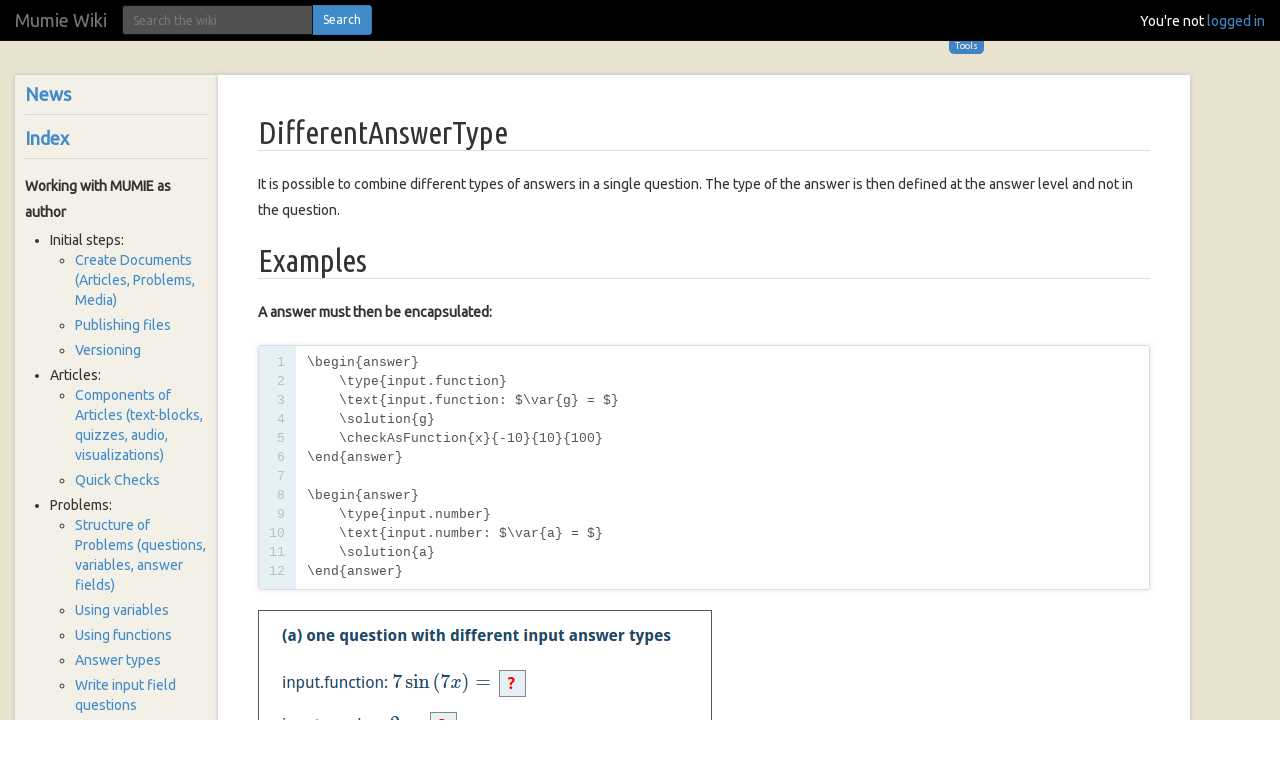

--- FILE ---
content_type: text/html; charset=utf-8
request_url: https://wiki.mumie.net/wiki/DifferentAnswerType.md
body_size: 255245
content:
<!DOCTYPE html>
<html>
  <head profile="">
    <meta charset="utf-8">
    <meta name="generator" content="jingo 1.8.5">
    <meta name="viewport" content="width=device-width, initial-scale=1">
    <title>Mumie Wiki – DifferentAnswerType</title>
    <link rel="stylesheet" href="/vendor/bootstrap/css/bootstrap.min.css"/>
    <link rel="stylesheet" href="https://fonts.googleapis.com/css?family=Ubuntu|Ubuntu+Condensed">
    <link rel="stylesheet" href="/css/style.css"/>
    <link rel="stylesheet" href="/css/ionicons.min.css"/>
    <link rel="stylesheet" href="/css/shCoreDefault.css"/>
    <style>
@media (min-width: 1200px) {
    .container {
        width: 95%;
        margin: 15px;
    }
}

@media (min-width: 992px) {
    .col-md-8 {
        width: 80%;
    }
}

div.with-sidebar div.content ul {
    padding-left: 25px!important;
}

div.alert {
    text-align: center;
    border-radius: 3px;
    padding: 5px;
    background-color: #f1c692;
    margin-bottom: 15px;
}

div.alert.green {
    background-color: #92e6ac;
}

div.left {
    text-align: start;
}

.center {
    text-align: center;
}

div#header-content.markdown-body {
    background-color: #77c692;
}

p.info {
    color: #c2710b;
}

p span.mjx-chtml.MJXc-display {
    display: inline;
}

li span.mjx-chtml.MJXc-display {
    display: inline;
}

div.alert span.mjx-chtml.MJXc-display {
    display: inline;
}

h2 a img {
    display: inline !important;
}

div.ilAlign + table > thead {
    display: none;
}

div.ilAlign + table td {
    border: none!important;
    padding-top: 0px!important;
    padding-bottom: 0px!important;
}

h1 a, h1 a:hover, h2 a, h2 a:hover, h3 a, h3 a:hover, h4 a, h4 a:hover {
   color: #428bca;
}
table.custom {
    display: table!important;
    width: 80%!important;
}
table.custom th.col {
    text-align: center!important;
}

table.custom tr:first-child {
    background-color: #eee!important;
}

table.custom td:first-child {
    width: 25%!important;
}

table.custom td:not(:first-child) {
    text-align: center!important;
}

blockquote {
    padding: 15px;
    border-left: 1px solid #d0cece;
    background-color: aliceblue;
}

blockquote ul {
    padding-left: 5px;
}

blockquote p::before {
    content: '';
}
blockquote p::after {
    content: '';
}

blockquote ul li {
    padding-left: 5px;
}

blockquote a.absent {
    color: #428bca;
}

hr {
    margin-top: 1rem;
    margin-bottom: 1rem;
    border: 0;
    border-top: 1px solid rgba(0,0,0,.1);
    background: none;
}
</style>
  </head>
  <body>
    <div class="navbar navbar-inverse navbar-fixed-top">
      <div class="container-fluid">
        <div class="navbar-header"><a class="navbar-brand" href="/"> Mumie Wiki</a>
          <form class="navbar-form search navbar-left" action="/search">
            <div class="input-group input-group-sm search">
              <input class="form-control" type="text" value="" data-i-search-input="true" name="term" placeholder="Search the wiki"><span class="input-group-btn">
                <button class="btn btn-primary" type="submit">Search</button></span>
            </div>
          </form>
          <div class="navbar-right">
            <p class="user">You're not&nbsp;<a href="/login?destination" id="js--login" title="Access login page">logged in</a>
            </p>
          </div>
        </div>
      </div>
    </div>
    <div class="tools">
      <ul>
        <li><a class="btn btn-sm btn-default" href="/wiki/DifferentAnswerType/history" title="Page history"><i class="icon ion-clock"></i></a>
        </li>
        <li><a class="btn btn-sm btn-default" href="/wiki" title="All pages"><i class="icon ion-grid"></i></a>
        </li>
        <li><a class="btn btn-sm btn-default" href="/search" title="Search through the pages"><i class="icon ion-search"></i></a>
        </li>
      </ul>
    </div>
    <div class="container">
      <div class="row">
        <div class="col-md-2 with-sidebar">
          <div class="content"><h3 id="news"><strong><a href="/wiki/News.md">News</a></strong></h3>
<hr>
<h3 id="index"><strong><a href="/wiki/Index.md">Index</a></strong></h3>
<hr>
<p><strong>Working with MUMIE as author</strong></p>
<ul>
<li>Initial steps:<ul>
<li><a href="/wiki/How-to-create-documents.md">Create Documents (Articles, Problems, Media)</a></li>
<li><a href="/wiki/Publish.md">Publishing files</a></li>
<li><a href="/wiki/Create-new-version.md">Versioning</a></li>
</ul>
</li>
<li>Articles:<ul>
<li><a href="/wiki/Article.md">Components of Articles (text-blocks, quizzes, audio, visualizations)</a></li>
<li><a href="/wiki/Quick-Checks.md">Quick Checks</a></li>
</ul>
</li>
<li>Problems:<ul>
<li><a href="/wiki/Structure-of-problems.md">Structure of Problems (questions, variables, answer fields)</a></li>
<li><a href="/wiki/Variables.md">Using variables</a></li>
<li><a href="/wiki/Function.md">Using functions</a></li>
<li><a href="/wiki/Answer-types.md">Answer types</a></li>
<li><a href="/wiki/input.fields.md">Write input field questions</a></li>
<li><a href="/wiki/mc.questions.md">Write multiple choice questions</a></li>
<li><a href="/wiki/How-to-create-a-game.md">Create a game</a></li>
<li><a href="/wiki/Question-Sequence.md">Create a question sequence</a></li>
<li><a href="/wiki/Feedback-and-Explanations.md">Feedback and Explanations</a></li>
<li><a href="/wiki/number-fields.md">Number Fields</a></li>
<li><a href="/wiki/advanced-topics.md">Further topics on writing problems</a></li>
</ul>
</li>
<li>Programming with Python<ul>
<li><a href="/wiki/Python.md">Python</a></li>
</ul>
</li>
<li>Visualizations with JSXGraph<ul>
<li><a href="/wiki/JSX-Visualizations.md#jsx-visualizations">General</a></li>
<li><a href="/wiki/JSX-Visualizations.md#using-visualizations-with-problems">With problems, graphical problem tasks</a></li>
<li><a href="/wiki/JSX-Visualizations.md#visualizations-using-jsxgraph-code">Custom visualizations using jsxgraph-code</a></li>
</ul>
</li>
<li>Visualizations with CindyJS<ul>
<li><a href="/wiki/CindyJS.md">General</a></li>
<li><a href="/wiki/CindyJS.md#combining-cindy-with-mumie-problems">With problems, graphical problem tasks</a></li>
</ul>
</li>
<li>Media Documents:<ul>
<li><a href="/wiki/Media.md">Media Documents</a></li>
</ul>
</li>
</ul>
<hr>
<p><strong>Working with MUMIE as teacher</strong></p>
<ul>
<li><a href="/wiki/Course.md">Create Courses</a></li>
<li><a href="/wiki/Worksheet.md">Worksheets</a></li>
<li><a href="/wiki/Class-room.md">Setup and using of class rooms</a></li>
</ul>
<hr>
<p><strong>Using MUMIE via plugin in local LMS</strong></p>
<ul>
<li><a href="/wiki/MUMIE-LMS-integration.md">Overview on LMS-integration</a></li>
<li><a href="/wiki/Working-as-lms.md">Working with MUMIE as LMS platform</a></li>
</ul>
<hr>
<p><strong>FAQ</strong></p>
<ul>
<li><a href="FAQ-Content.md">FAQ on content creation</a></li>
<li><a href="/wiki/FAQ-Examination-Lecturers.md">FAQ for examination lecturers</a></li>
<li><a href="FAQ-LMS-integration.md">FAQ on LMS integration</a></li>
</ul>
<hr>
<p><a href="/wiki/Overview.md">Overview</a></p>
<hr>
<p><a href="http://team.mumie.net/projects/support/wiki/Wiki">Go back to the old wiki</a></p>
<div class="alert">
   We revise and update this wiki. We apologize for the inconvenience this may cause you.
</div>
</div>
        </div>
        <div class="hide-tools col-md-8" id="main">
          <div class="show" id="js--content"><h1 id="differentanswertype">DifferentAnswerType</h1>
<p>It is possible to combine different types of answers in a single question. The type of the answer is then defined at the answer level and not in the question.</p>
<h1 id="examples">Examples</h1>
<p><strong>A answer must then be encapsulated:</strong> </p>
<code class="md-code lang-LaTeX"><div id="highlighter_701462" class="syntaxhighlighter  "><table border="0" cellpadding="0" cellspacing="0"><tbody><tr><td class="gutter"><div class="line number1 index0 alt2">1</div><div class="line number2 index1 alt1">2</div><div class="line number3 index2 alt2">3</div><div class="line number4 index3 alt1">4</div><div class="line number5 index4 alt2">5</div><div class="line number6 index5 alt1">6</div><div class="line number7 index6 alt2">7</div><div class="line number8 index7 alt1">8</div><div class="line number9 index8 alt2">9</div><div class="line number10 index9 alt1">10</div><div class="line number11 index10 alt2">11</div><div class="line number12 index11 alt1">12</div></td><td class="code"><div class="container"><div class="line number1 index0 alt2"><code class="plain">\begin{answer}</code></div><div class="line number2 index1 alt1"><code class="undefined spaces">&nbsp;&nbsp;&nbsp;&nbsp;</code><code class="plain">\type{input.function}</code></div><div class="line number3 index2 alt2"><code class="undefined spaces">&nbsp;&nbsp;&nbsp;&nbsp;</code><code class="plain">\text{input.function: $\var{g} = $}</code></div><div class="line number4 index3 alt1"><code class="undefined spaces">&nbsp;&nbsp;&nbsp;&nbsp;</code><code class="plain">\solution{g}</code></div><div class="line number5 index4 alt2"><code class="undefined spaces">&nbsp;&nbsp;&nbsp;&nbsp;</code><code class="plain">\checkAsFunction{x}{-10}{10}{100}</code></div><div class="line number6 index5 alt1"><code class="plain">\end{answer}</code></div><div class="line number7 index6 alt2">&nbsp;</div><div class="line number8 index7 alt1"><code class="plain">\begin{answer}</code></div><div class="line number9 index8 alt2"><code class="undefined spaces">&nbsp;&nbsp;&nbsp;&nbsp;</code><code class="plain">\type{input.number}</code></div><div class="line number10 index9 alt1"><code class="undefined spaces">&nbsp;&nbsp;&nbsp;&nbsp;</code><code class="plain">\text{input.number: $\var{a} = $}</code></div><div class="line number11 index10 alt2"><code class="undefined spaces">&nbsp;&nbsp;&nbsp;&nbsp;</code><code class="plain">\solution{a}</code></div><div class="line number12 index11 alt1"><code class="plain">\end{answer}</code></div></div></td></tr></tbody></table></div>
</code>
<p><img src="uploads/images/DifferentAnswerTypes/differentTypes.png" alt="differentTypes"></p>
<p><strong>Complex Example</strong></p>
<code class="md-code lang-LaTeX"><div id="highlighter_396560" class="syntaxhighlighter  "><table border="0" cellpadding="0" cellspacing="0"><tbody><tr><td class="gutter"><div class="line number1 index0 alt2">1</div><div class="line number2 index1 alt1">2</div><div class="line number3 index2 alt2">3</div><div class="line number4 index3 alt1">4</div><div class="line number5 index4 alt2">5</div><div class="line number6 index5 alt1">6</div><div class="line number7 index6 alt2">7</div><div class="line number8 index7 alt1">8</div><div class="line number9 index8 alt2">9</div><div class="line number10 index9 alt1">10</div><div class="line number11 index10 alt2">11</div><div class="line number12 index11 alt1">12</div><div class="line number13 index12 alt2">13</div><div class="line number14 index13 alt1">14</div><div class="line number15 index14 alt2">15</div><div class="line number16 index15 alt1">16</div><div class="line number17 index16 alt2">17</div><div class="line number18 index17 alt1">18</div><div class="line number19 index18 alt2">19</div><div class="line number20 index19 alt1">20</div><div class="line number21 index20 alt2">21</div><div class="line number22 index21 alt1">22</div><div class="line number23 index22 alt2">23</div><div class="line number24 index23 alt1">24</div><div class="line number25 index24 alt2">25</div><div class="line number26 index25 alt1">26</div><div class="line number27 index26 alt2">27</div><div class="line number28 index27 alt1">28</div><div class="line number29 index28 alt2">29</div><div class="line number30 index29 alt1">30</div><div class="line number31 index30 alt2">31</div><div class="line number32 index31 alt1">32</div><div class="line number33 index32 alt2">33</div><div class="line number34 index33 alt1">34</div><div class="line number35 index34 alt2">35</div><div class="line number36 index35 alt1">36</div><div class="line number37 index36 alt2">37</div><div class="line number38 index37 alt1">38</div><div class="line number39 index38 alt2">39</div><div class="line number40 index39 alt1">40</div><div class="line number41 index40 alt2">41</div><div class="line number42 index41 alt1">42</div><div class="line number43 index42 alt2">43</div><div class="line number44 index43 alt1">44</div><div class="line number45 index44 alt2">45</div><div class="line number46 index45 alt1">46</div><div class="line number47 index46 alt2">47</div><div class="line number48 index47 alt1">48</div><div class="line number49 index48 alt2">49</div><div class="line number50 index49 alt1">50</div><div class="line number51 index50 alt2">51</div></td><td class="code"><div class="container"><div class="line number1 index0 alt2"><code class="plain">\begin{problem}</code></div><div class="line number2 index1 alt1">&nbsp;</div><div class="line number3 index2 alt2"><code class="undefined spaces">&nbsp;&nbsp;&nbsp;&nbsp;</code><code class="plain">\begin{variables}</code></div><div class="line number4 index3 alt1"><code class="undefined spaces">&nbsp;&nbsp;&nbsp;&nbsp;&nbsp;&nbsp;&nbsp;&nbsp;</code><code class="plain">\number{a}{1}</code></div><div class="line number5 index4 alt2"><code class="undefined spaces">&nbsp;&nbsp;&nbsp;&nbsp;&nbsp;&nbsp;&nbsp;&nbsp;</code><code class="plain">\number{b}{8}</code></div><div class="line number6 index5 alt1"><code class="undefined spaces">&nbsp;&nbsp;&nbsp;&nbsp;&nbsp;&nbsp;&nbsp;&nbsp;</code><code class="plain">\function{f}{a/b}</code></div><div class="line number7 index6 alt2"><code class="undefined spaces">&nbsp;&nbsp;&nbsp;&nbsp;</code><code class="plain">\end{variables}</code></div><div class="line number8 index7 alt1">&nbsp;</div><div class="line number9 index8 alt2"><code class="plain">\begin{question}</code></div><div class="line number10 index9 alt1"><code class="undefined spaces">&nbsp;&nbsp;&nbsp;&nbsp;</code><code class="plain">\lang{de}{</code></div><div class="line number11 index10 alt2"><code class="undefined spaces">&nbsp;&nbsp;&nbsp;&nbsp;&nbsp;&nbsp;&nbsp;&nbsp;</code><code class="plain">\text{Die Seiten eines homogenen Oktaeders sind mit denBuchstaben $A,B,C,D,E,F,G,H$ bezeichnet.\\</code></div><div class="line number12 index11 alt1"><code class="undefined spaces">&nbsp;&nbsp;&nbsp;&nbsp;&nbsp;&nbsp;&nbsp;&nbsp;&nbsp;&nbsp;&nbsp;&nbsp;</code><code class="plain">\image{image1} \\</code></div><div class="line number13 index12 alt2"><code class="undefined spaces">&nbsp;&nbsp;&nbsp;&nbsp;&nbsp;&nbsp;&nbsp;&nbsp;&nbsp;&nbsp;&nbsp;&nbsp;</code><code class="plain">Formulieren Sie ein geeignetes stochastisches Modell. Wählen Sie die Zeile aus, in der die Grundmenge $\Omega$ angegeben ist. </code></div><div class="line number14 index13 alt1"><code class="undefined spaces">&nbsp;&nbsp;&nbsp;&nbsp;&nbsp;&nbsp;&nbsp;&nbsp;</code><code class="plain">}</code></div><div class="line number15 index14 alt2"><code class="undefined spaces">&nbsp;&nbsp;&nbsp;&nbsp;</code><code class="plain">}</code></div><div class="line number16 index15 alt1">&nbsp;</div><div class="line number17 index16 alt2"><code class="undefined spaces">&nbsp;&nbsp;&nbsp;&nbsp;</code><code class="plain">\type{input.generic}</code></div><div class="line number18 index17 alt1">&nbsp;</div><div class="line number19 index18 alt2"><code class="undefined spaces">&nbsp;&nbsp;&nbsp;&nbsp;</code><code class="plain">\begin{answer}</code></div><div class="line number20 index19 alt1"><code class="undefined spaces">&nbsp;&nbsp;&nbsp;&nbsp;&nbsp;&nbsp;&nbsp;&nbsp;</code><code class="plain">\type{mc.unique}&nbsp;&nbsp;&nbsp;&nbsp;&nbsp;&nbsp;&nbsp;&nbsp; </code></div><div class="line number21 index20 alt2"><code class="undefined spaces">&nbsp;&nbsp;&nbsp;&nbsp;&nbsp;&nbsp;&nbsp;&nbsp;</code><code class="plain">\permutechoices{1}{4}</code></div><div class="line number22 index21 alt1">&nbsp;</div><div class="line number23 index22 alt2"><code class="undefined spaces">&nbsp;&nbsp;&nbsp;&nbsp;&nbsp;&nbsp;&nbsp;&nbsp;</code><code class="plain">\begin{choice}</code></div><div class="line number24 index23 alt1"><code class="undefined spaces">&nbsp;&nbsp;&nbsp;&nbsp;&nbsp;&nbsp;&nbsp;&nbsp;&nbsp;&nbsp;&nbsp;&nbsp;</code><code class="plain">\text{$\Omega = \{ A, B, D, E, F, G, H \}$}</code></div><div class="line number25 index24 alt2"><code class="undefined spaces">&nbsp;&nbsp;&nbsp;&nbsp;&nbsp;&nbsp;&nbsp;&nbsp;&nbsp;&nbsp;&nbsp;&nbsp;</code><code class="plain">\solution{false}</code></div><div class="line number26 index25 alt1"><code class="undefined spaces">&nbsp;&nbsp;&nbsp;&nbsp;&nbsp;&nbsp;&nbsp;&nbsp;</code><code class="plain">\end{choice}</code></div><div class="line number27 index26 alt2">&nbsp;</div><div class="line number28 index27 alt1"><code class="undefined spaces">&nbsp;&nbsp;&nbsp;&nbsp;&nbsp;&nbsp;&nbsp;&nbsp;</code><code class="plain">\begin{choice}</code></div><div class="line number29 index28 alt2"><code class="undefined spaces">&nbsp;&nbsp;&nbsp;&nbsp;&nbsp;&nbsp;&nbsp;&nbsp;&nbsp;&nbsp;&nbsp;&nbsp;</code><code class="plain">\text{$\Omega = \{ A, B, D, E, F, G, H, I \}$}</code></div><div class="line number30 index29 alt1"><code class="undefined spaces">&nbsp;&nbsp;&nbsp;&nbsp;&nbsp;&nbsp;&nbsp;&nbsp;&nbsp;&nbsp;&nbsp;&nbsp;</code><code class="plain">\solution{false}</code></div><div class="line number31 index30 alt2"><code class="undefined spaces">&nbsp;&nbsp;&nbsp;&nbsp;&nbsp;&nbsp;&nbsp;&nbsp;</code><code class="plain">\end{choice}</code></div><div class="line number32 index31 alt1">&nbsp;</div><div class="line number33 index32 alt2"><code class="undefined spaces">&nbsp;&nbsp;&nbsp;&nbsp;&nbsp;&nbsp;&nbsp;&nbsp;</code><code class="plain">\begin{choice}</code></div><div class="line number34 index33 alt1"><code class="undefined spaces">&nbsp;&nbsp;&nbsp;&nbsp;&nbsp;&nbsp;&nbsp;&nbsp;&nbsp;&nbsp;&nbsp;&nbsp;</code><code class="plain">\text{$\Omega = \{ A, B, C, D, E, H \}$}</code></div><div class="line number35 index34 alt2"><code class="undefined spaces">&nbsp;&nbsp;&nbsp;&nbsp;&nbsp;&nbsp;&nbsp;&nbsp;&nbsp;&nbsp;&nbsp;&nbsp;</code><code class="plain">\solution{false}</code></div><div class="line number36 index35 alt1"><code class="undefined spaces">&nbsp;&nbsp;&nbsp;&nbsp;&nbsp;&nbsp;&nbsp;&nbsp;</code><code class="plain">\end{choice}</code></div><div class="line number37 index36 alt2">&nbsp;</div><div class="line number38 index37 alt1"><code class="undefined spaces">&nbsp;&nbsp;&nbsp;&nbsp;&nbsp;&nbsp;&nbsp;&nbsp;</code><code class="plain">\begin{choice}</code></div><div class="line number39 index38 alt2"><code class="undefined spaces">&nbsp;&nbsp;&nbsp;&nbsp;&nbsp;&nbsp;&nbsp;&nbsp;&nbsp;&nbsp;&nbsp;</code><code class="plain">\text{$\Omega = \{ A, B, C, D, E, F, G, H \}$}</code></div><div class="line number40 index39 alt1"><code class="undefined spaces">&nbsp;&nbsp;&nbsp;&nbsp;&nbsp;&nbsp;&nbsp;&nbsp;&nbsp;&nbsp;&nbsp;</code><code class="plain">\solution{true}</code></div><div class="line number41 index40 alt2"><code class="undefined spaces">&nbsp;&nbsp;&nbsp;&nbsp;&nbsp;&nbsp;&nbsp;&nbsp;</code><code class="plain">\end{choice}</code></div><div class="line number42 index41 alt1"><code class="undefined spaces">&nbsp;&nbsp;&nbsp;&nbsp;</code><code class="plain">\end{answer}</code></div><div class="line number43 index42 alt2"><code class="plain">\\</code></div><div class="line number44 index43 alt1"><code class="undefined spaces">&nbsp;&nbsp;&nbsp;&nbsp;</code><code class="plain">\begin{answer}</code></div><div class="line number45 index44 alt2"><code class="undefined spaces">&nbsp;&nbsp;&nbsp;&nbsp;&nbsp;&nbsp;&nbsp;&nbsp;</code><code class="plain">\type{input.number}</code></div><div class="line number46 index45 alt1"><code class="undefined spaces">&nbsp;&nbsp;&nbsp;&nbsp;&nbsp;&nbsp;&nbsp;&nbsp;</code><code class="plain">\field{rational}</code></div><div class="line number47 index46 alt2"><code class="undefined spaces">&nbsp;&nbsp;&nbsp;&nbsp;&nbsp;&nbsp;&nbsp;&nbsp;</code><code class="plain">\text{\\Geben Sie die diskrete Wahrscheinlichkeitsverteilung an: Für $\omega\in\Omega:\;P\left(\{\omega\}\right)=$}</code></div><div class="line number48 index47 alt1"><code class="undefined spaces">&nbsp;&nbsp;&nbsp;&nbsp;&nbsp;&nbsp;&nbsp;&nbsp;</code><code class="plain">\solution{f}</code></div><div class="line number49 index48 alt2"><code class="undefined spaces">&nbsp;&nbsp;&nbsp;&nbsp;</code><code class="plain">\end{answer}</code></div><div class="line number50 index49 alt1">&nbsp;</div><div class="line number51 index50 alt2"><code class="plain">\end{question}</code></div></div></td></tr></tbody></table></div>
</code>
<p><img src="uploads/images/DifferentAnswerTypes/differentTypes2.png" alt="differentTypes2"></p>
<p><strong>Next Example</strong></p>
<code class="md-code lang-LaTeX"><div id="highlighter_906732" class="syntaxhighlighter  "><table border="0" cellpadding="0" cellspacing="0"><tbody><tr><td class="gutter"><div class="line number1 index0 alt2">1</div><div class="line number2 index1 alt1">2</div><div class="line number3 index2 alt2">3</div><div class="line number4 index3 alt1">4</div><div class="line number5 index4 alt2">5</div><div class="line number6 index5 alt1">6</div><div class="line number7 index6 alt2">7</div><div class="line number8 index7 alt1">8</div><div class="line number9 index8 alt2">9</div><div class="line number10 index9 alt1">10</div><div class="line number11 index10 alt2">11</div><div class="line number12 index11 alt1">12</div><div class="line number13 index12 alt2">13</div><div class="line number14 index13 alt1">14</div><div class="line number15 index14 alt2">15</div><div class="line number16 index15 alt1">16</div><div class="line number17 index16 alt2">17</div><div class="line number18 index17 alt1">18</div><div class="line number19 index18 alt2">19</div><div class="line number20 index19 alt1">20</div><div class="line number21 index20 alt2">21</div><div class="line number22 index21 alt1">22</div><div class="line number23 index22 alt2">23</div><div class="line number24 index23 alt1">24</div><div class="line number25 index24 alt2">25</div><div class="line number26 index25 alt1">26</div><div class="line number27 index26 alt2">27</div><div class="line number28 index27 alt1">28</div><div class="line number29 index28 alt2">29</div><div class="line number30 index29 alt1">30</div><div class="line number31 index30 alt2">31</div><div class="line number32 index31 alt1">32</div><div class="line number33 index32 alt2">33</div><div class="line number34 index33 alt1">34</div><div class="line number35 index34 alt2">35</div><div class="line number36 index35 alt1">36</div><div class="line number37 index36 alt2">37</div><div class="line number38 index37 alt1">38</div><div class="line number39 index38 alt2">39</div><div class="line number40 index39 alt1">40</div><div class="line number41 index40 alt2">41</div><div class="line number42 index41 alt1">42</div><div class="line number43 index42 alt2">43</div><div class="line number44 index43 alt1">44</div><div class="line number45 index44 alt2">45</div><div class="line number46 index45 alt1">46</div><div class="line number47 index46 alt2">47</div><div class="line number48 index47 alt1">48</div><div class="line number49 index48 alt2">49</div><div class="line number50 index49 alt1">50</div><div class="line number51 index50 alt2">51</div><div class="line number52 index51 alt1">52</div><div class="line number53 index52 alt2">53</div><div class="line number54 index53 alt1">54</div><div class="line number55 index54 alt2">55</div><div class="line number56 index55 alt1">56</div><div class="line number57 index56 alt2">57</div><div class="line number58 index57 alt1">58</div><div class="line number59 index58 alt2">59</div><div class="line number60 index59 alt1">60</div><div class="line number61 index60 alt2">61</div><div class="line number62 index61 alt1">62</div><div class="line number63 index62 alt2">63</div><div class="line number64 index63 alt1">64</div><div class="line number65 index64 alt2">65</div><div class="line number66 index65 alt1">66</div><div class="line number67 index66 alt2">67</div><div class="line number68 index67 alt1">68</div><div class="line number69 index68 alt2">69</div><div class="line number70 index69 alt1">70</div><div class="line number71 index70 alt2">71</div><div class="line number72 index71 alt1">72</div><div class="line number73 index72 alt2">73</div><div class="line number74 index73 alt1">74</div><div class="line number75 index74 alt2">75</div><div class="line number76 index75 alt1">76</div><div class="line number77 index76 alt2">77</div><div class="line number78 index77 alt1">78</div><div class="line number79 index78 alt2">79</div><div class="line number80 index79 alt1">80</div><div class="line number81 index80 alt2">81</div><div class="line number82 index81 alt1">82</div><div class="line number83 index82 alt2">83</div><div class="line number84 index83 alt1">84</div><div class="line number85 index84 alt2">85</div><div class="line number86 index85 alt1">86</div><div class="line number87 index86 alt2">87</div><div class="line number88 index87 alt1">88</div><div class="line number89 index88 alt2">89</div><div class="line number90 index89 alt1">90</div><div class="line number91 index90 alt2">91</div><div class="line number92 index91 alt1">92</div><div class="line number93 index92 alt2">93</div><div class="line number94 index93 alt1">94</div><div class="line number95 index94 alt2">95</div><div class="line number96 index95 alt1">96</div><div class="line number97 index96 alt2">97</div><div class="line number98 index97 alt1">98</div><div class="line number99 index98 alt2">99</div><div class="line number100 index99 alt1">100</div><div class="line number101 index100 alt2">101</div><div class="line number102 index101 alt1">102</div><div class="line number103 index102 alt2">103</div><div class="line number104 index103 alt1">104</div><div class="line number105 index104 alt2">105</div><div class="line number106 index105 alt1">106</div><div class="line number107 index106 alt2">107</div><div class="line number108 index107 alt1">108</div><div class="line number109 index108 alt2">109</div><div class="line number110 index109 alt1">110</div><div class="line number111 index110 alt2">111</div><div class="line number112 index111 alt1">112</div><div class="line number113 index112 alt2">113</div><div class="line number114 index113 alt1">114</div><div class="line number115 index114 alt2">115</div><div class="line number116 index115 alt1">116</div><div class="line number117 index116 alt2">117</div><div class="line number118 index117 alt1">118</div><div class="line number119 index118 alt2">119</div><div class="line number120 index119 alt1">120</div><div class="line number121 index120 alt2">121</div><div class="line number122 index121 alt1">122</div><div class="line number123 index122 alt2">123</div><div class="line number124 index123 alt1">124</div><div class="line number125 index124 alt2">125</div><div class="line number126 index125 alt1">126</div><div class="line number127 index126 alt2">127</div></td><td class="code"><div class="container"><div class="line number1 index0 alt2"><code class="plain">\begin{problem}</code></div><div class="line number2 index1 alt1"><code class="undefined spaces">&nbsp;&nbsp;&nbsp;&nbsp;</code><code class="plain">\begin{variables}</code></div><div class="line number3 index2 alt2"><code class="undefined spaces">&nbsp;&nbsp;&nbsp;&nbsp;&nbsp;&nbsp;&nbsp;&nbsp;</code><code class="plain">\randint{a}{-3}{3}</code></div><div class="line number4 index3 alt1"><code class="undefined spaces">&nbsp;&nbsp;&nbsp;&nbsp;&nbsp;&nbsp;&nbsp;&nbsp;</code><code class="plain">\randint[Z]{b}{-3}{3}</code></div><div class="line number5 index4 alt2"><code class="undefined spaces">&nbsp;&nbsp;&nbsp;&nbsp;&nbsp;&nbsp;&nbsp;&nbsp;</code><code class="plain">\randint{c}{-3}{3}</code></div><div class="line number6 index5 alt1"><code class="undefined spaces">&nbsp;&nbsp;&nbsp;&nbsp;&nbsp;&nbsp;&nbsp;&nbsp;</code><code class="plain">\randint{d}{-3}{3}</code></div><div class="line number7 index6 alt2"><code class="undefined spaces">&nbsp;&nbsp;&nbsp;&nbsp;&nbsp;&nbsp;&nbsp;&nbsp;</code><code class="plain">\function[calculate]{x1}{a/b}</code></div><div class="line number8 index7 alt1"><code class="undefined spaces">&nbsp;&nbsp;&nbsp;&nbsp;&nbsp;&nbsp;&nbsp;&nbsp;</code><code class="plain">\function[calculate]{x2}{c+d}</code></div><div class="line number9 index8 alt2"><code class="undefined spaces">&nbsp;&nbsp;&nbsp;&nbsp;&nbsp;&nbsp;&nbsp;&nbsp;</code><code class="plain">\function{f}{-cos(7x)}</code></div><div class="line number10 index9 alt1"><code class="undefined spaces">&nbsp;&nbsp;&nbsp;&nbsp;&nbsp;&nbsp;&nbsp;&nbsp;</code><code class="plain">\function{g}{7sin(7x)}</code></div><div class="line number11 index10 alt2"><code class="undefined spaces">&nbsp;&nbsp;&nbsp;&nbsp;&nbsp;&nbsp;&nbsp;&nbsp;</code><code class="plain">\function{h}{abs(abs(x-1)+2x)}</code></div><div class="line number12 index11 alt1"><code class="undefined spaces">&nbsp;&nbsp;&nbsp;&nbsp;&nbsp;&nbsp;&nbsp;&nbsp;</code><code class="plain">\string{j}{7sin(7x)}</code></div><div class="line number13 index12 alt2"><code class="undefined spaces">&nbsp;&nbsp;&nbsp;&nbsp;&nbsp;&nbsp;&nbsp;&nbsp;</code><code class="plain">\matrix{m}{1 & 2 \\ 3 & 4}</code></div><div class="line number14 index13 alt1">&nbsp;</div><div class="line number15 index14 alt2"><code class="undefined spaces">&nbsp;&nbsp;&nbsp;&nbsp;&nbsp;&nbsp;&nbsp;&nbsp;</code><code class="plain">\randint{c1}{-10}{10}</code></div><div class="line number16 index15 alt1"><code class="undefined spaces">&nbsp;&nbsp;&nbsp;&nbsp;&nbsp;&nbsp;&nbsp;&nbsp;</code><code class="plain">\randint{c2}{2}{5}</code></div><div class="line number17 index16 alt2"><code class="undefined spaces">&nbsp;&nbsp;&nbsp;&nbsp;&nbsp;&nbsp;&nbsp;&nbsp;</code><code class="plain">\function[calculate]{c3}{c1*c2}</code></div><div class="line number18 index17 alt1"><code class="undefined spaces">&nbsp;&nbsp;&nbsp;&nbsp;&nbsp;&nbsp;&nbsp;&nbsp;</code><code class="plain">\randint[Z]{d1}{-10}{10}</code></div><div class="line number19 index18 alt2"><code class="undefined spaces">&nbsp;&nbsp;&nbsp;&nbsp;&nbsp;&nbsp;&nbsp;&nbsp;</code><code class="plain">\randint{d2}{1}{5}</code></div><div class="line number20 index19 alt1"><code class="undefined spaces">&nbsp;&nbsp;&nbsp;&nbsp;&nbsp;&nbsp;&nbsp;&nbsp;</code><code class="plain">\randint{n}{0}{6}</code></div><div class="line number21 index20 alt2"><code class="undefined spaces">&nbsp;&nbsp;&nbsp;&nbsp;</code><code class="plain">\end{variables}</code></div><div class="line number22 index21 alt1">&nbsp;</div><div class="line number23 index22 alt2"><code class="undefined spaces">&nbsp;&nbsp;&nbsp;&nbsp;</code><code class="plain">\begin{question}</code></div><div class="line number24 index23 alt1"><code class="undefined spaces">&nbsp;&nbsp;&nbsp;&nbsp;&nbsp;&nbsp;&nbsp;&nbsp;</code><code class="plain">\lang{de}{</code></div><div class="line number25 index24 alt2"><code class="undefined spaces">&nbsp;&nbsp;&nbsp;&nbsp;&nbsp;&nbsp;&nbsp;&nbsp;&nbsp;&nbsp;&nbsp;&nbsp;</code><code class="plain">\text{\textbf{one question with different input answer types}}</code></div><div class="line number26 index25 alt1"><code class="undefined spaces">&nbsp;&nbsp;&nbsp;&nbsp;&nbsp;&nbsp;&nbsp;&nbsp;</code><code class="plain">}</code></div><div class="line number27 index26 alt2">&nbsp;</div><div class="line number28 index27 alt1"><code class="undefined spaces">&nbsp;&nbsp;&nbsp;&nbsp;&nbsp;&nbsp;&nbsp;&nbsp;</code><code class="plain">\type{input.generic}</code></div><div class="line number29 index28 alt2"><code class="undefined spaces">&nbsp;&nbsp;&nbsp;&nbsp;&nbsp;&nbsp;&nbsp;&nbsp;</code><code class="plain">\field{real}</code></div><div class="line number30 index29 alt1"><code class="undefined spaces">&nbsp;&nbsp;&nbsp;&nbsp;&nbsp;&nbsp;&nbsp;&nbsp;</code><code class="plain">\precision{3}</code></div><div class="line number31 index30 alt2">&nbsp;</div><div class="line number32 index31 alt1"><code class="undefined spaces">&nbsp;&nbsp;&nbsp;&nbsp;&nbsp;&nbsp;&nbsp;&nbsp;</code><code class="plain">\begin{answer}</code></div><div class="line number33 index32 alt2"><code class="undefined spaces">&nbsp;&nbsp;&nbsp;&nbsp;&nbsp;&nbsp;&nbsp;&nbsp;&nbsp;&nbsp;&nbsp;&nbsp;</code><code class="plain">\type{input.function}</code></div><div class="line number34 index33 alt1"><code class="undefined spaces">&nbsp;&nbsp;&nbsp;&nbsp;&nbsp;&nbsp;&nbsp;&nbsp;&nbsp;&nbsp;&nbsp;&nbsp;</code><code class="plain">\text{input.function: $\var{g} = $}</code></div><div class="line number35 index34 alt2"><code class="undefined spaces">&nbsp;&nbsp;&nbsp;&nbsp;&nbsp;&nbsp;&nbsp;&nbsp;&nbsp;&nbsp;&nbsp;&nbsp;</code><code class="plain">\solution{g}</code></div><div class="line number36 index35 alt1"><code class="undefined spaces">&nbsp;&nbsp;&nbsp;&nbsp;&nbsp;&nbsp;&nbsp;&nbsp;&nbsp;&nbsp;&nbsp;&nbsp;</code><code class="plain">\checkAsFunction{x}{-10}{10}{100}</code></div><div class="line number37 index36 alt2"><code class="undefined spaces">&nbsp;&nbsp;&nbsp;&nbsp;&nbsp;&nbsp;&nbsp;&nbsp;</code><code class="plain">\end{answer}</code></div><div class="line number38 index37 alt1">&nbsp;</div><div class="line number39 index38 alt2"><code class="undefined spaces">&nbsp;&nbsp;&nbsp;&nbsp;&nbsp;&nbsp;&nbsp;&nbsp;</code><code class="plain">\begin{answer}</code></div><div class="line number40 index39 alt1"><code class="undefined spaces">&nbsp;&nbsp;&nbsp;&nbsp;&nbsp;&nbsp;&nbsp;&nbsp;&nbsp;&nbsp;&nbsp;&nbsp;</code><code class="plain">\type{input.number}</code></div><div class="line number41 index40 alt2"><code class="undefined spaces">&nbsp;&nbsp;&nbsp;&nbsp;&nbsp;&nbsp;&nbsp;&nbsp;&nbsp;&nbsp;&nbsp;&nbsp;</code><code class="plain">\text{input.number: $\var{a} = $}</code></div><div class="line number42 index41 alt1"><code class="undefined spaces">&nbsp;&nbsp;&nbsp;&nbsp;&nbsp;&nbsp;&nbsp;&nbsp;&nbsp;&nbsp;&nbsp;&nbsp;</code><code class="plain">\solution{a}</code></div><div class="line number43 index42 alt2"><code class="undefined spaces">&nbsp;&nbsp;&nbsp;&nbsp;&nbsp;&nbsp;&nbsp;&nbsp;</code><code class="plain">\end{answer}</code></div><div class="line number44 index43 alt1">&nbsp;</div><div class="line number45 index44 alt2"><code class="undefined spaces">&nbsp;&nbsp;&nbsp;&nbsp;&nbsp;&nbsp;&nbsp;&nbsp;</code><code class="plain">\begin{answer}</code></div><div class="line number46 index45 alt1"><code class="undefined spaces">&nbsp;&nbsp;&nbsp;&nbsp;&nbsp;&nbsp;&nbsp;&nbsp;&nbsp;&nbsp;&nbsp;&nbsp;</code><code class="plain">\type{input.matrix}</code></div><div class="line number47 index46 alt2"><code class="undefined spaces">&nbsp;&nbsp;&nbsp;&nbsp;&nbsp;&nbsp;&nbsp;&nbsp;&nbsp;&nbsp;&nbsp;&nbsp;</code><code class="plain">\text{input.matrix: $\var{m} = $}</code></div><div class="line number48 index47 alt1"><code class="undefined spaces">&nbsp;&nbsp;&nbsp;&nbsp;&nbsp;&nbsp;&nbsp;&nbsp;&nbsp;&nbsp;&nbsp;&nbsp;</code><code class="plain">\format{-1}{-1}</code></div><div class="line number49 index48 alt2"><code class="undefined spaces">&nbsp;&nbsp;&nbsp;&nbsp;&nbsp;&nbsp;&nbsp;&nbsp;&nbsp;&nbsp;&nbsp;&nbsp;</code><code class="plain">\solution{m}</code></div><div class="line number50 index49 alt1"><code class="undefined spaces">&nbsp;&nbsp;&nbsp;&nbsp;&nbsp;&nbsp;&nbsp;&nbsp;</code><code class="plain">\end{answer}</code></div><div class="line number51 index50 alt2">&nbsp;</div><div class="line number52 index51 alt1"><code class="undefined spaces">&nbsp;&nbsp;&nbsp;&nbsp;&nbsp;&nbsp;&nbsp;&nbsp;</code><code class="plain">\begin{answer}</code></div><div class="line number53 index52 alt2"><code class="undefined spaces">&nbsp;&nbsp;&nbsp;&nbsp;&nbsp;&nbsp;&nbsp;&nbsp;&nbsp;&nbsp;&nbsp;&nbsp;</code><code class="plain">\type{input.interval}</code></div><div class="line number54 index53 alt1"><code class="undefined spaces">&nbsp;&nbsp;&nbsp;&nbsp;&nbsp;&nbsp;&nbsp;&nbsp;&nbsp;&nbsp;&nbsp;&nbsp;</code><code class="plain">\text{input.interval: $[1;3] = $}</code></div><div class="line number55 index54 alt2"><code class="undefined spaces">&nbsp;&nbsp;&nbsp;&nbsp;&nbsp;&nbsp;&nbsp;&nbsp;&nbsp;&nbsp;&nbsp;&nbsp;</code><code class="plain">\solution{[1;3]}</code></div><div class="line number56 index55 alt1"><code class="undefined spaces">&nbsp;&nbsp;&nbsp;&nbsp;&nbsp;&nbsp;&nbsp;&nbsp;</code><code class="plain">\end{answer}</code></div><div class="line number57 index56 alt2">&nbsp;</div><div class="line number58 index57 alt1"><code class="undefined spaces">&nbsp;&nbsp;&nbsp;&nbsp;&nbsp;&nbsp;&nbsp;&nbsp;</code><code class="plain">\begin{answer}</code></div><div class="line number59 index58 alt2"><code class="undefined spaces">&nbsp;&nbsp;&nbsp;&nbsp;&nbsp;&nbsp;&nbsp;&nbsp;&nbsp;&nbsp;&nbsp;&nbsp;</code><code class="plain">\type{input.finite-number-set}</code></div><div class="line number60 index59 alt1"><code class="undefined spaces">&nbsp;&nbsp;&nbsp;&nbsp;&nbsp;&nbsp;&nbsp;&nbsp;&nbsp;&nbsp;&nbsp;&nbsp;</code><code class="plain">\text{input.finite-number-set: $\{\var{a}; \var{c}; \var{d}\} = $}</code></div><div class="line number61 index60 alt2"><code class="undefined spaces">&nbsp;&nbsp;&nbsp;&nbsp;&nbsp;&nbsp;&nbsp;&nbsp;&nbsp;&nbsp;&nbsp;&nbsp;</code><code class="plain">\solution{a,c,d}</code></div><div class="line number62 index61 alt1"><code class="undefined spaces">&nbsp;&nbsp;&nbsp;&nbsp;&nbsp;&nbsp;&nbsp;&nbsp;</code><code class="plain">\end{answer}</code></div><div class="line number63 index62 alt2">&nbsp;</div><div class="line number64 index63 alt1"><code class="undefined spaces">&nbsp;&nbsp;&nbsp;&nbsp;&nbsp;&nbsp;&nbsp;&nbsp;</code><code class="plain">\begin{answer}</code></div><div class="line number65 index64 alt2"><code class="undefined spaces">&nbsp;&nbsp;&nbsp;&nbsp;&nbsp;&nbsp;&nbsp;&nbsp;&nbsp;&nbsp;&nbsp;&nbsp;</code><code class="plain">\type{input.cases.function}</code></div><div class="line number66 index65 alt1"><code class="undefined spaces">&nbsp;&nbsp;&nbsp;&nbsp;&nbsp;&nbsp;&nbsp;&nbsp;&nbsp;&nbsp;&nbsp;&nbsp;</code><code class="plain">\text{input.cases.function: $\var{h} = $}</code></div><div class="line number67 index66 alt2"><code class="undefined spaces">&nbsp;&nbsp;&nbsp;&nbsp;&nbsp;&nbsp;&nbsp;&nbsp;&nbsp;&nbsp;&nbsp;&nbsp;</code><code class="plain">\solution{h=IFELSE{x>=1}{3x-1}{IFELSE{x&lt;-1}{-x-1}{x+1}}}</code></div><div class="line number68 index67 alt1"><code class="undefined spaces">&nbsp;&nbsp;&nbsp;&nbsp;&nbsp;&nbsp;&nbsp;&nbsp;</code><code class="plain">\end{answer}</code></div><div class="line number69 index68 alt2">&nbsp;</div><div class="line number70 index69 alt1"><code class="undefined spaces">&nbsp;&nbsp;&nbsp;&nbsp;&nbsp;&nbsp;&nbsp;&nbsp;</code><code class="plain">\begin{answer}</code></div><div class="line number71 index70 alt2"><code class="undefined spaces">&nbsp;&nbsp;&nbsp;&nbsp;&nbsp;&nbsp;&nbsp;&nbsp;&nbsp;&nbsp;&nbsp;&nbsp;</code><code class="plain">\type{input.text}</code></div><div class="line number72 index71 alt1"><code class="undefined spaces">&nbsp;&nbsp;&nbsp;&nbsp;&nbsp;&nbsp;&nbsp;&nbsp;&nbsp;&nbsp;&nbsp;&nbsp;</code><code class="plain">\text{input.text: valid string = }</code></div><div class="line number73 index72 alt2"><code class="undefined spaces">&nbsp;&nbsp;&nbsp;&nbsp;&nbsp;&nbsp;&nbsp;&nbsp;&nbsp;&nbsp;&nbsp;&nbsp;</code><code class="plain">\inputAsString{t}</code></div><div class="line number74 index73 alt1"><code class="undefined spaces">&nbsp;&nbsp;&nbsp;&nbsp;&nbsp;&nbsp;&nbsp;&nbsp;&nbsp;&nbsp;&nbsp;&nbsp;</code><code class="plain">\solution{j}</code></div><div class="line number75 index74 alt2"><code class="undefined spaces">&nbsp;&nbsp;&nbsp;&nbsp;&nbsp;&nbsp;&nbsp;&nbsp;&nbsp;&nbsp;&nbsp;&nbsp;</code><code class="plain">\checkStringsForRelation{valid(t)}</code></div><div class="line number76 index75 alt1"><code class="undefined spaces">&nbsp;&nbsp;&nbsp;&nbsp;&nbsp;&nbsp;&nbsp;&nbsp;</code><code class="plain">\end{answer}</code></div><div class="line number77 index76 alt2">&nbsp;</div><div class="line number78 index77 alt1"><code class="undefined spaces">&nbsp;&nbsp;&nbsp;&nbsp;&nbsp;&nbsp;&nbsp;&nbsp;</code><code class="plain">\begin{answer}</code></div><div class="line number79 index78 alt2"><code class="undefined spaces">&nbsp;&nbsp;&nbsp;&nbsp;&nbsp;&nbsp;&nbsp;&nbsp;&nbsp;&nbsp;&nbsp;&nbsp;</code><code class="plain">\type{mc.multiple}</code></div><div class="line number80 index79 alt1"><code class="undefined spaces">&nbsp;&nbsp;&nbsp;&nbsp;&nbsp;&nbsp;&nbsp;&nbsp;&nbsp;&nbsp;&nbsp;&nbsp;</code><code class="plain">\lang{de}{\text{W\"{a}hlen Sie alle richtigen Aussagen aus:}}</code></div><div class="line number81 index80 alt2"><code class="undefined spaces">&nbsp;&nbsp;&nbsp;&nbsp;&nbsp;&nbsp;&nbsp;&nbsp;&nbsp;&nbsp;&nbsp;&nbsp;</code><code class="plain">\lang{en}{\text{Select all the correct statements:} }</code></div><div class="line number82 index81 alt1"><code class="undefined spaces">&nbsp;&nbsp;&nbsp;&nbsp;&nbsp;&nbsp;&nbsp;&nbsp;&nbsp;&nbsp;&nbsp;&nbsp;</code><code class="plain">\permutechoices{1}{5}</code></div><div class="line number83 index82 alt2">&nbsp;</div><div class="line number84 index83 alt1"><code class="undefined spaces">&nbsp;&nbsp;&nbsp;&nbsp;&nbsp;&nbsp;&nbsp;&nbsp;&nbsp;&nbsp;&nbsp;&nbsp;</code><code class="plain">\begin{choice}</code></div><div class="line number85 index84 alt2"><code class="undefined spaces">&nbsp;&nbsp;&nbsp;&nbsp;&nbsp;&nbsp;&nbsp;&nbsp;&nbsp;&nbsp;&nbsp;&nbsp;&nbsp;&nbsp;&nbsp;&nbsp;</code><code class="plain">\lang{de}{\text{$\var{a}$ ist eine nat"urliche Zahl.}}</code></div><div class="line number86 index85 alt1"><code class="undefined spaces">&nbsp;&nbsp;&nbsp;&nbsp;&nbsp;&nbsp;&nbsp;&nbsp;&nbsp;&nbsp;&nbsp;&nbsp;&nbsp;&nbsp;&nbsp;&nbsp;</code><code class="plain">\lang{en}{\text{$\var{a}$ is a natural number.}}</code></div><div class="line number87 index86 alt2"><code class="undefined spaces">&nbsp;&nbsp;&nbsp;&nbsp;&nbsp;&nbsp;&nbsp;&nbsp;&nbsp;&nbsp;&nbsp;&nbsp;&nbsp;&nbsp;&nbsp;&nbsp;</code><code class="plain">\solution{compute}</code></div><div class="line number88 index87 alt1"><code class="undefined spaces">&nbsp;&nbsp;&nbsp;&nbsp;&nbsp;&nbsp;&nbsp;&nbsp;&nbsp;&nbsp;&nbsp;&nbsp;&nbsp;&nbsp;&nbsp;&nbsp;</code><code class="plain">\iscorrect{a}{>}{0}</code></div><div class="line number89 index88 alt2"><code class="undefined spaces">&nbsp;&nbsp;&nbsp;&nbsp;&nbsp;&nbsp;&nbsp;&nbsp;&nbsp;&nbsp;&nbsp;&nbsp;</code><code class="plain">\end{choice}</code></div><div class="line number90 index89 alt1">&nbsp;</div><div class="line number91 index90 alt2"><code class="undefined spaces">&nbsp;&nbsp;&nbsp;&nbsp;&nbsp;&nbsp;&nbsp;&nbsp;&nbsp;&nbsp;&nbsp;&nbsp;</code><code class="plain">\begin{choice}</code></div><div class="line number92 index91 alt1"><code class="undefined spaces">&nbsp;&nbsp;&nbsp;&nbsp;&nbsp;&nbsp;&nbsp;&nbsp;&nbsp;&nbsp;&nbsp;&nbsp;&nbsp;&nbsp;&nbsp;&nbsp;</code><code class="plain">\lang{de}{\text{$\var{b}$ ist eine rationale Zahl.}}</code></div><div class="line number93 index92 alt2"><code class="undefined spaces">&nbsp;&nbsp;&nbsp;&nbsp;&nbsp;&nbsp;&nbsp;&nbsp;&nbsp;&nbsp;&nbsp;&nbsp;&nbsp;&nbsp;&nbsp;&nbsp;</code><code class="plain">\lang{en}{\text{$\var{b}$ is a rational number.}}</code></div><div class="line number94 index93 alt1"><code class="undefined spaces">&nbsp;&nbsp;&nbsp;&nbsp;&nbsp;&nbsp;&nbsp;&nbsp;&nbsp;&nbsp;&nbsp;&nbsp;&nbsp;&nbsp;&nbsp;&nbsp;</code><code class="plain">\solution{true}</code></div><div class="line number95 index94 alt2"><code class="undefined spaces">&nbsp;&nbsp;&nbsp;&nbsp;&nbsp;&nbsp;&nbsp;&nbsp;&nbsp;&nbsp;&nbsp;&nbsp;</code><code class="plain">\end{choice}</code></div><div class="line number96 index95 alt1">&nbsp;</div><div class="line number97 index96 alt2"><code class="undefined spaces">&nbsp;&nbsp;&nbsp;&nbsp;&nbsp;&nbsp;&nbsp;&nbsp;&nbsp;&nbsp;&nbsp;&nbsp;</code><code class="plain">\begin{choice}</code></div><div class="line number98 index97 alt1"><code class="undefined spaces">&nbsp;&nbsp;&nbsp;&nbsp;&nbsp;&nbsp;&nbsp;&nbsp;&nbsp;&nbsp;&nbsp;&nbsp;&nbsp;&nbsp;&nbsp;&nbsp;</code><code class="plain">\lang{de}{\text{$\frac{\var{c3}}{\var{c2}}$ ist eine ganze Zahl.}}</code></div><div class="line number99 index98 alt2"><code class="undefined spaces">&nbsp;&nbsp;&nbsp;&nbsp;&nbsp;&nbsp;&nbsp;&nbsp;&nbsp;&nbsp;&nbsp;&nbsp;&nbsp;&nbsp;&nbsp;&nbsp;</code><code class="plain">\lang{en}{\text{$\frac{\var{c3}}{\var{c2}}$ is an integer.}}</code></div><div class="line number100 index99 alt1"><code class="undefined spaces">&nbsp;&nbsp;&nbsp;&nbsp;&nbsp;&nbsp;&nbsp;&nbsp;&nbsp;&nbsp;&nbsp;&nbsp;&nbsp;&nbsp;&nbsp;&nbsp;</code><code class="plain">\solution{true}</code></div><div class="line number101 index100 alt2"><code class="undefined spaces">&nbsp;&nbsp;&nbsp;&nbsp;&nbsp;&nbsp;&nbsp;&nbsp;&nbsp;&nbsp;&nbsp;&nbsp;</code><code class="plain">\end{choice}</code></div><div class="line number102 index101 alt1">&nbsp;</div><div class="line number103 index102 alt2"><code class="undefined spaces">&nbsp;&nbsp;&nbsp;&nbsp;&nbsp;&nbsp;&nbsp;&nbsp;&nbsp;&nbsp;&nbsp;&nbsp;</code><code class="plain">\begin{choice}</code></div><div class="line number104 index103 alt1"><code class="undefined spaces">&nbsp;&nbsp;&nbsp;&nbsp;&nbsp;&nbsp;&nbsp;&nbsp;&nbsp;&nbsp;&nbsp;&nbsp;&nbsp;&nbsp;&nbsp;&nbsp;</code><code class="plain">\lang{de}{\text{$\var{d1}\cdot (-\var{d2})$ ist eine nat"urliche Zahl.}}</code></div><div class="line number105 index104 alt2"><code class="undefined spaces">&nbsp;&nbsp;&nbsp;&nbsp;&nbsp;&nbsp;&nbsp;&nbsp;&nbsp;&nbsp;&nbsp;&nbsp;&nbsp;&nbsp;&nbsp;&nbsp;</code><code class="plain">\lang{en}{\text{$\var{d1}\cdot (-\var{d2})$ is a natural number.}}</code></div><div class="line number106 index105 alt1"><code class="undefined spaces">&nbsp;&nbsp;&nbsp;&nbsp;&nbsp;&nbsp;&nbsp;&nbsp;&nbsp;&nbsp;&nbsp;&nbsp;&nbsp;&nbsp;&nbsp;&nbsp;</code><code class="plain">\solution{compute}</code></div><div class="line number107 index106 alt2"><code class="undefined spaces">&nbsp;&nbsp;&nbsp;&nbsp;&nbsp;&nbsp;&nbsp;&nbsp;&nbsp;&nbsp;&nbsp;&nbsp;&nbsp;&nbsp;&nbsp;&nbsp;</code><code class="plain">\iscorrect{d1}{&lt;}{0} </code></div><div class="line number108 index107 alt1"><code class="undefined spaces">&nbsp;&nbsp;&nbsp;&nbsp;&nbsp;&nbsp;&nbsp;&nbsp;&nbsp;&nbsp;&nbsp;&nbsp;</code><code class="plain">\end{choice}</code></div><div class="line number109 index108 alt2">&nbsp;</div><div class="line number110 index109 alt1"><code class="undefined spaces">&nbsp;&nbsp;&nbsp;&nbsp;&nbsp;&nbsp;&nbsp;&nbsp;&nbsp;&nbsp;&nbsp;&nbsp;</code><code class="plain">\begin{choice}</code></div><div class="line number111 index110 alt2"><code class="undefined spaces">&nbsp;&nbsp;&nbsp;&nbsp;&nbsp;&nbsp;&nbsp;&nbsp;&nbsp;&nbsp;&nbsp;&nbsp;&nbsp;&nbsp;&nbsp;&nbsp;</code><code class="plain">\lang{de}{\text{$1:\var{n}$ ist eine ganze Zahl.}}</code></div><div class="line number112 index111 alt1"><code class="undefined spaces">&nbsp;&nbsp;&nbsp;&nbsp;&nbsp;&nbsp;&nbsp;&nbsp;&nbsp;&nbsp;&nbsp;&nbsp;&nbsp;&nbsp;&nbsp;&nbsp;</code><code class="plain">\lang{en}{\text{$1:\var{n}$ is an integer.}}</code></div><div class="line number113 index112 alt2"><code class="undefined spaces">&nbsp;&nbsp;&nbsp;&nbsp;&nbsp;&nbsp;&nbsp;&nbsp;&nbsp;&nbsp;&nbsp;&nbsp;&nbsp;&nbsp;&nbsp;&nbsp;</code><code class="plain">\solution{compute} %</code></div><div class="line number114 index113 alt1"><code class="undefined spaces">&nbsp;&nbsp;&nbsp;&nbsp;&nbsp;&nbsp;&nbsp;&nbsp;&nbsp;&nbsp;&nbsp;&nbsp;&nbsp;&nbsp;&nbsp;&nbsp;</code><code class="plain">\iscorrect{n}{=}{1}</code></div><div class="line number115 index114 alt2"><code class="undefined spaces">&nbsp;&nbsp;&nbsp;&nbsp;&nbsp;&nbsp;&nbsp;&nbsp;&nbsp;&nbsp;&nbsp;&nbsp;</code><code class="plain">\end{choice}</code></div><div class="line number116 index115 alt1">&nbsp;</div><div class="line number117 index116 alt2"><code class="undefined spaces">&nbsp;&nbsp;&nbsp;&nbsp;&nbsp;&nbsp;&nbsp;&nbsp;&nbsp;&nbsp;&nbsp;&nbsp;</code><code class="plain">\begin{choice}</code></div><div class="line number118 index117 alt1"><code class="undefined spaces">&nbsp;&nbsp;&nbsp;&nbsp;&nbsp;&nbsp;&nbsp;&nbsp;&nbsp;&nbsp;&nbsp;&nbsp;&nbsp;&nbsp;&nbsp;&nbsp;</code><code class="plain">\lang{de}{\text{Keine der Aussagen ist richtig.}}</code></div><div class="line number119 index118 alt2"><code class="undefined spaces">&nbsp;&nbsp;&nbsp;&nbsp;&nbsp;&nbsp;&nbsp;&nbsp;&nbsp;&nbsp;&nbsp;&nbsp;&nbsp;&nbsp;&nbsp;&nbsp;</code><code class="plain">\lang{en}{\text{None of the above statments is correct.}}</code></div><div class="line number120 index119 alt1"><code class="undefined spaces">&nbsp;&nbsp;&nbsp;&nbsp;&nbsp;&nbsp;&nbsp;&nbsp;&nbsp;&nbsp;&nbsp;&nbsp;&nbsp;&nbsp;&nbsp;&nbsp;</code><code class="plain">\solution{false}</code></div><div class="line number121 index120 alt2"><code class="undefined spaces">&nbsp;&nbsp;&nbsp;&nbsp;&nbsp;&nbsp;&nbsp;&nbsp;&nbsp;&nbsp;&nbsp;&nbsp;</code><code class="plain">\end{choice}</code></div><div class="line number122 index121 alt1">&nbsp;</div><div class="line number123 index122 alt2"><code class="undefined spaces">&nbsp;&nbsp;&nbsp;&nbsp;&nbsp;&nbsp;&nbsp;&nbsp;</code><code class="plain">\end{answer}</code></div><div class="line number124 index123 alt1">&nbsp;</div><div class="line number125 index124 alt2"><code class="undefined spaces">&nbsp;&nbsp;&nbsp;&nbsp;</code><code class="plain">\end{question}</code></div><div class="line number126 index125 alt1">&nbsp;</div><div class="line number127 index126 alt2"><code class="plain">\end{problem}</code></div></div></td></tr></tbody></table></div>
</code>
<p><img src="uploads/images/DifferentAnswerTypes/differentTypes3.png" alt="differentTypes3"></p>

          </div>
          <p class="footer">Updated by&nbsp;<b>Sabine Greiser</b>,&nbsp;<b title="Mon, 9 Dec 2019 10:09:25 +0100">6 years ago&nbsp;</b>&ndash; 11d2025
          </p>
        </div>
      </div>
      <div class="row">
        <div class="col-md-2"></div>
        <div class="col-md-8 with-footer">
          <div class="content"><script type="text/javascript" async
  src="https://cdnjs.cloudflare.com/ajax/libs/mathjax/2.7.5/MathJax.js?config=TeX-MML-AM_CHTML">
</script></div>
        </div>
      </div>
    </div>
    <script src="/vendor/jquery.min.js"></script>
    <script src="/vendor/bootstrap/js/bootstrap.min.js"></script>
    <script src="/js/app.js"></script>
    <script>Jingo.init("");</script>
    <script>!function(t,e){"object"==typeof exports&&"object"==typeof module?module.exports=e():"function"==typeof define&&define.amd?define([],e):"object"==typeof exports?exports.mermaid=e():t.mermaid=e()}(window,function(){return function(t){var e={};function n(r){if(e[r])return e[r].exports;var i=e[r]={i:r,l:!1,exports:{}};return t[r].call(i.exports,i,i.exports,n),i.l=!0,i.exports}return n.m=t,n.c=e,n.d=function(t,e,r){n.o(t,e)||Object.defineProperty(t,e,{configurable:!1,enumerable:!0,get:r})},n.r=function(t){Object.defineProperty(t,"__esModule",{value:!0})},n.n=function(t){var e=t&&t.__esModule?function(){return t.default}:function(){return t};return n.d(e,"a",e),e},n.o=function(t,e){return Object.prototype.hasOwnProperty.call(t,e)},n.p="",n(n.s=182)}([function(t,e,n){(function(t){t.exports=function(){"use strict";var e,r;function i(){return e.apply(null,arguments)}function a(t){return t instanceof Array||"[object Array]"===Object.prototype.toString.call(t)}function o(t){return null!=t&&"[object Object]"===Object.prototype.toString.call(t)}function s(t){return void 0===t}function u(t){return"number"==typeof t||"[object Number]"===Object.prototype.toString.call(t)}function c(t){return t instanceof Date||"[object Date]"===Object.prototype.toString.call(t)}function l(t,e){var n,r=[];for(n=0;n<t.length;++n)r.push(e(t[n],n));return r}function d(t,e){return Object.prototype.hasOwnProperty.call(t,e)}function f(t,e){for(var n in e)d(e,n)&&(t[n]=e[n]);return d(e,"toString")&&(t.toString=e.toString),d(e,"valueOf")&&(t.valueOf=e.valueOf),t}function h(t,e,n,r){return Se(t,e,n,r,!0).utc()}function _(t){return null==t._pf&&(t._pf={empty:!1,unusedTokens:[],unusedInput:[],overflow:-2,charsLeftOver:0,nullInput:!1,invalidMonth:null,invalidFormat:!1,userInvalidated:!1,iso:!1,parsedDateParts:[],meridiem:null,rfc2822:!1,weekdayMismatch:!1}),t._pf}function p(t){if(null==t._isValid){var e=_(t),n=r.call(e.parsedDateParts,function(t){return null!=t}),i=!isNaN(t._d.getTime())&&e.overflow<0&&!e.empty&&!e.invalidMonth&&!e.invalidWeekday&&!e.weekdayMismatch&&!e.nullInput&&!e.invalidFormat&&!e.userInvalidated&&(!e.meridiem||e.meridiem&&n);if(t._strict&&(i=i&&0===e.charsLeftOver&&0===e.unusedTokens.length&&void 0===e.bigHour),null!=Object.isFrozen&&Object.isFrozen(t))return i;t._isValid=i}return t._isValid}function m(t){var e=h(NaN);return null!=t?f(_(e),t):_(e).userInvalidated=!0,e}r=Array.prototype.some?Array.prototype.some:function(t){for(var e=Object(this),n=e.length>>>0,r=0;r<n;r++)if(r in e&&t.call(this,e[r],r,e))return!0;return!1};var y=i.momentProperties=[];function g(t,e){var n,r,i;if(s(e._isAMomentObject)||(t._isAMomentObject=e._isAMomentObject),s(e._i)||(t._i=e._i),s(e._f)||(t._f=e._f),s(e._l)||(t._l=e._l),s(e._strict)||(t._strict=e._strict),s(e._tzm)||(t._tzm=e._tzm),s(e._isUTC)||(t._isUTC=e._isUTC),s(e._offset)||(t._offset=e._offset),s(e._pf)||(t._pf=_(e)),s(e._locale)||(t._locale=e._locale),y.length>0)for(n=0;n<y.length;n++)r=y[n],s(i=e[r])||(t[r]=i);return t}var v=!1;function M(t){g(this,t),this._d=new Date(null!=t._d?t._d.getTime():NaN),this.isValid()||(this._d=new Date(NaN)),!1===v&&(v=!0,i.updateOffset(this),v=!1)}function b(t){return t instanceof M||null!=t&&null!=t._isAMomentObject}function k(t){return t<0?Math.ceil(t)||0:Math.floor(t)}function L(t){var e=+t,n=0;return 0!==e&&isFinite(e)&&(n=k(e)),n}function w(t,e,n){var r,i=Math.min(t.length,e.length),a=Math.abs(t.length-e.length),o=0;for(r=0;r<i;r++)(n&&t[r]!==e[r]||!n&&L(t[r])!==L(e[r]))&&o++;return o+a}function x(t){!1===i.suppressDeprecationWarnings&&"undefined"!=typeof console&&console.warn&&console.warn("Deprecation warning: "+t)}function T(t,e){var n=!0;return f(function(){if(null!=i.deprecationHandler&&i.deprecationHandler(null,t),n){for(var r,a=[],o=0;o<arguments.length;o++){if(r="","object"==typeof arguments[o]){for(var s in r+="\n["+o+"] ",arguments[0])r+=s+": "+arguments[0][s]+", ";r=r.slice(0,-2)}else r=arguments[o];a.push(r)}x(t+"\nArguments: "+Array.prototype.slice.call(a).join("")+"\n"+(new Error).stack),n=!1}return e.apply(this,arguments)},e)}var Y,D={};function S(t,e){null!=i.deprecationHandler&&i.deprecationHandler(t,e),D[t]||(x(e),D[t]=!0)}function E(t){return t instanceof Function||"[object Function]"===Object.prototype.toString.call(t)}function A(t,e){var n,r=f({},t);for(n in e)d(e,n)&&(o(t[n])&&o(e[n])?(r[n]={},f(r[n],t[n]),f(r[n],e[n])):null!=e[n]?r[n]=e[n]:delete r[n]);for(n in t)d(t,n)&&!d(e,n)&&o(t[n])&&(r[n]=f({},r[n]));return r}function C(t){null!=t&&this.set(t)}i.suppressDeprecationWarnings=!1,i.deprecationHandler=null,Y=Object.keys?Object.keys:function(t){var e,n=[];for(e in t)d(t,e)&&n.push(e);return n};var j={};function O(t,e){var n=t.toLowerCase();j[n]=j[n+"s"]=j[e]=t}function H(t){return"string"==typeof t?j[t]||j[t.toLowerCase()]:void 0}function P(t){var e,n,r={};for(n in t)d(t,n)&&(e=H(n))&&(r[e]=t[n]);return r}var F={};function N(t,e){F[t]=e}function B(t,e,n){var r=""+Math.abs(t),i=e-r.length,a=t>=0;return(a?n?"+":"":"-")+Math.pow(10,Math.max(0,i)).toString().substr(1)+r}var R=/(\[[^\[]*\])|(\\)?([Hh]mm(ss)?|Mo|MM?M?M?|Do|DDDo|DD?D?D?|ddd?d?|do?|w[o|w]?|W[o|W]?|Qo?|YYYYYY|YYYYY|YYYY|YY|gg(ggg?)?|GG(GGG?)?|e|E|a|A|hh?|HH?|kk?|mm?|ss?|S{1,9}|x|X|zz?|ZZ?|.)/g,I=/(\[[^\[]*\])|(\\)?(LTS|LT|LL?L?L?|l{1,4})/g,z={},W={};function q(t,e,n,r){var i=r;"string"==typeof r&&(i=function(){return this[r]()}),t&&(W[t]=i),e&&(W[e[0]]=function(){return B(i.apply(this,arguments),e[1],e[2])}),n&&(W[n]=function(){return this.localeData().ordinal(i.apply(this,arguments),t)})}function U(t,e){return t.isValid()?(e=V(e,t.localeData()),z[e]=z[e]||function(t){var e,n,r,i=t.match(R);for(e=0,n=i.length;e<n;e++)W[i[e]]?i[e]=W[i[e]]:i[e]=(r=i[e]).match(/\[[\s\S]/)?r.replace(/^\[|\]$/g,""):r.replace(/\\/g,"");return function(e){var r,a="";for(r=0;r<n;r++)a+=E(i[r])?i[r].call(e,t):i[r];return a}}(e),z[e](t)):t.localeData().invalidDate()}function V(t,e){var n=5;function r(t){return e.longDateFormat(t)||t}for(I.lastIndex=0;n>=0&&I.test(t);)t=t.replace(I,r),I.lastIndex=0,n-=1;return t}var $=/\d/,G=/\d\d/,J=/\d{3}/,X=/\d{4}/,Z=/[+-]?\d{6}/,K=/\d\d?/,Q=/\d\d\d\d?/,tt=/\d\d\d\d\d\d?/,et=/\d{1,3}/,nt=/\d{1,4}/,rt=/[+-]?\d{1,6}/,it=/\d+/,at=/[+-]?\d+/,ot=/Z|[+-]\d\d:?\d\d/gi,st=/Z|[+-]\d\d(?::?\d\d)?/gi,ut=/[0-9]{0,256}['a-z\u00A0-\u05FF\u0700-\uD7FF\uF900-\uFDCF\uFDF0-\uFF07\uFF10-\uFFEF]{1,256}|[\u0600-\u06FF\/]{1,256}(\s*?[\u0600-\u06FF]{1,256}){1,2}/i,ct={};function lt(t,e,n){ct[t]=E(e)?e:function(t,r){return t&&n?n:e}}function dt(t,e){return d(ct,t)?ct[t](e._strict,e._locale):new RegExp(ft(t.replace("\\","").replace(/\\(\[)|\\(\])|\[([^\]\[]*)\]|\\(.)/g,function(t,e,n,r,i){return e||n||r||i})))}function ft(t){return t.replace(/[-\/\\^$*+?.()|[\]{}]/g,"\\$&")}var ht={};function _t(t,e){var n,r=e;for("string"==typeof t&&(t=[t]),u(e)&&(r=function(t,n){n[e]=L(t)}),n=0;n<t.length;n++)ht[t[n]]=r}function pt(t,e){_t(t,function(t,n,r,i){r._w=r._w||{},e(t,r._w,r,i)})}function mt(t,e,n){null!=e&&d(ht,t)&&ht[t](e,n._a,n,t)}var yt=0,gt=1,vt=2,Mt=3,bt=4,kt=5,Lt=6,wt=7,xt=8;function Tt(t){return Yt(t)?366:365}function Yt(t){return t%4==0&&t%100!=0||t%400==0}q("Y",0,0,function(){var t=this.year();return t<=9999?""+t:"+"+t}),q(0,["YY",2],0,function(){return this.year()%100}),q(0,["YYYY",4],0,"year"),q(0,["YYYYY",5],0,"year"),q(0,["YYYYYY",6,!0],0,"year"),O("year","y"),N("year",1),lt("Y",at),lt("YY",K,G),lt("YYYY",nt,X),lt("YYYYY",rt,Z),lt("YYYYYY",rt,Z),_t(["YYYYY","YYYYYY"],yt),_t("YYYY",function(t,e){e[yt]=2===t.length?i.parseTwoDigitYear(t):L(t)}),_t("YY",function(t,e){e[yt]=i.parseTwoDigitYear(t)}),_t("Y",function(t,e){e[yt]=parseInt(t,10)}),i.parseTwoDigitYear=function(t){return L(t)+(L(t)>68?1900:2e3)};var Dt,St=Et("FullYear",!0);function Et(t,e){return function(n){return null!=n?(Ct(this,t,n),i.updateOffset(this,e),this):At(this,t)}}function At(t,e){return t.isValid()?t._d["get"+(t._isUTC?"UTC":"")+e]():NaN}function Ct(t,e,n){t.isValid()&&!isNaN(n)&&("FullYear"===e&&Yt(t.year())&&1===t.month()&&29===t.date()?t._d["set"+(t._isUTC?"UTC":"")+e](n,t.month(),jt(n,t.month())):t._d["set"+(t._isUTC?"UTC":"")+e](n))}function jt(t,e){if(isNaN(t)||isNaN(e))return NaN;var n,r=(e%(n=12)+n)%n;return t+=(e-r)/12,1===r?Yt(t)?29:28:31-r%7%2}Dt=Array.prototype.indexOf?Array.prototype.indexOf:function(t){var e;for(e=0;e<this.length;++e)if(this[e]===t)return e;return-1},q("M",["MM",2],"Mo",function(){return this.month()+1}),q("MMM",0,0,function(t){return this.localeData().monthsShort(this,t)}),q("MMMM",0,0,function(t){return this.localeData().months(this,t)}),O("month","M"),N("month",8),lt("M",K),lt("MM",K,G),lt("MMM",function(t,e){return e.monthsShortRegex(t)}),lt("MMMM",function(t,e){return e.monthsRegex(t)}),_t(["M","MM"],function(t,e){e[gt]=L(t)-1}),_t(["MMM","MMMM"],function(t,e,n,r){var i=n._locale.monthsParse(t,r,n._strict);null!=i?e[gt]=i:_(n).invalidMonth=t});var Ot=/D[oD]?(\[[^\[\]]*\]|\s)+MMMM?/,Ht="January_February_March_April_May_June_July_August_September_October_November_December".split("_"),Pt="Jan_Feb_Mar_Apr_May_Jun_Jul_Aug_Sep_Oct_Nov_Dec".split("_");function Ft(t,e){var n;if(!t.isValid())return t;if("string"==typeof e)if(/^\d+$/.test(e))e=L(e);else if(!u(e=t.localeData().monthsParse(e)))return t;return n=Math.min(t.date(),jt(t.year(),e)),t._d["set"+(t._isUTC?"UTC":"")+"Month"](e,n),t}function Nt(t){return null!=t?(Ft(this,t),i.updateOffset(this,!0),this):At(this,"Month")}var Bt=ut,Rt=ut;function It(){function t(t,e){return e.length-t.length}var e,n,r=[],i=[],a=[];for(e=0;e<12;e++)n=h([2e3,e]),r.push(this.monthsShort(n,"")),i.push(this.months(n,"")),a.push(this.months(n,"")),a.push(this.monthsShort(n,""));for(r.sort(t),i.sort(t),a.sort(t),e=0;e<12;e++)r[e]=ft(r[e]),i[e]=ft(i[e]);for(e=0;e<24;e++)a[e]=ft(a[e]);this._monthsRegex=new RegExp("^("+a.join("|")+")","i"),this._monthsShortRegex=this._monthsRegex,this._monthsStrictRegex=new RegExp("^("+i.join("|")+")","i"),this._monthsShortStrictRegex=new RegExp("^("+r.join("|")+")","i")}function zt(t){var e=new Date(Date.UTC.apply(null,arguments));return t<100&&t>=0&&isFinite(e.getUTCFullYear())&&e.setUTCFullYear(t),e}function Wt(t,e,n){var r=7+e-n,i=(7+zt(t,0,r).getUTCDay()-e)%7;return-i+r-1}function qt(t,e,n,r,i){var a,o,s=(7+n-r)%7,u=Wt(t,r,i),c=1+7*(e-1)+s+u;return c<=0?o=Tt(a=t-1)+c:c>Tt(t)?(a=t+1,o=c-Tt(t)):(a=t,o=c),{year:a,dayOfYear:o}}function Ut(t,e,n){var r,i,a=Wt(t.year(),e,n),o=Math.floor((t.dayOfYear()-a-1)/7)+1;return o<1?(i=t.year()-1,r=o+Vt(i,e,n)):o>Vt(t.year(),e,n)?(r=o-Vt(t.year(),e,n),i=t.year()+1):(i=t.year(),r=o),{week:r,year:i}}function Vt(t,e,n){var r=Wt(t,e,n),i=Wt(t+1,e,n);return(Tt(t)-r+i)/7}q("w",["ww",2],"wo","week"),q("W",["WW",2],"Wo","isoWeek"),O("week","w"),O("isoWeek","W"),N("week",5),N("isoWeek",5),lt("w",K),lt("ww",K,G),lt("W",K),lt("WW",K,G),pt(["w","ww","W","WW"],function(t,e,n,r){e[r.substr(0,1)]=L(t)}),q("d",0,"do","day"),q("dd",0,0,function(t){return this.localeData().weekdaysMin(this,t)}),q("ddd",0,0,function(t){return this.localeData().weekdaysShort(this,t)}),q("dddd",0,0,function(t){return this.localeData().weekdays(this,t)}),q("e",0,0,"weekday"),q("E",0,0,"isoWeekday"),O("day","d"),O("weekday","e"),O("isoWeekday","E"),N("day",11),N("weekday",11),N("isoWeekday",11),lt("d",K),lt("e",K),lt("E",K),lt("dd",function(t,e){return e.weekdaysMinRegex(t)}),lt("ddd",function(t,e){return e.weekdaysShortRegex(t)}),lt("dddd",function(t,e){return e.weekdaysRegex(t)}),pt(["dd","ddd","dddd"],function(t,e,n,r){var i=n._locale.weekdaysParse(t,r,n._strict);null!=i?e.d=i:_(n).invalidWeekday=t}),pt(["d","e","E"],function(t,e,n,r){e[r]=L(t)});var $t="Sunday_Monday_Tuesday_Wednesday_Thursday_Friday_Saturday".split("_"),Gt="Sun_Mon_Tue_Wed_Thu_Fri_Sat".split("_"),Jt="Su_Mo_Tu_We_Th_Fr_Sa".split("_"),Xt=ut,Zt=ut,Kt=ut;function Qt(){function t(t,e){return e.length-t.length}var e,n,r,i,a,o=[],s=[],u=[],c=[];for(e=0;e<7;e++)n=h([2e3,1]).day(e),r=this.weekdaysMin(n,""),i=this.weekdaysShort(n,""),a=this.weekdays(n,""),o.push(r),s.push(i),u.push(a),c.push(r),c.push(i),c.push(a);for(o.sort(t),s.sort(t),u.sort(t),c.sort(t),e=0;e<7;e++)s[e]=ft(s[e]),u[e]=ft(u[e]),c[e]=ft(c[e]);this._weekdaysRegex=new RegExp("^("+c.join("|")+")","i"),this._weekdaysShortRegex=this._weekdaysRegex,this._weekdaysMinRegex=this._weekdaysRegex,this._weekdaysStrictRegex=new RegExp("^("+u.join("|")+")","i"),this._weekdaysShortStrictRegex=new RegExp("^("+s.join("|")+")","i"),this._weekdaysMinStrictRegex=new RegExp("^("+o.join("|")+")","i")}function te(){return this.hours()%12||12}function ee(t,e){q(t,0,0,function(){return this.localeData().meridiem(this.hours(),this.minutes(),e)})}function ne(t,e){return e._meridiemParse}q("H",["HH",2],0,"hour"),q("h",["hh",2],0,te),q("k",["kk",2],0,function(){return this.hours()||24}),q("hmm",0,0,function(){return""+te.apply(this)+B(this.minutes(),2)}),q("hmmss",0,0,function(){return""+te.apply(this)+B(this.minutes(),2)+B(this.seconds(),2)}),q("Hmm",0,0,function(){return""+this.hours()+B(this.minutes(),2)}),q("Hmmss",0,0,function(){return""+this.hours()+B(this.minutes(),2)+B(this.seconds(),2)}),ee("a",!0),ee("A",!1),O("hour","h"),N("hour",13),lt("a",ne),lt("A",ne),lt("H",K),lt("h",K),lt("k",K),lt("HH",K,G),lt("hh",K,G),lt("kk",K,G),lt("hmm",Q),lt("hmmss",tt),lt("Hmm",Q),lt("Hmmss",tt),_t(["H","HH"],Mt),_t(["k","kk"],function(t,e,n){var r=L(t);e[Mt]=24===r?0:r}),_t(["a","A"],function(t,e,n){n._isPm=n._locale.isPM(t),n._meridiem=t}),_t(["h","hh"],function(t,e,n){e[Mt]=L(t),_(n).bigHour=!0}),_t("hmm",function(t,e,n){var r=t.length-2;e[Mt]=L(t.substr(0,r)),e[bt]=L(t.substr(r)),_(n).bigHour=!0}),_t("hmmss",function(t,e,n){var r=t.length-4,i=t.length-2;e[Mt]=L(t.substr(0,r)),e[bt]=L(t.substr(r,2)),e[kt]=L(t.substr(i)),_(n).bigHour=!0}),_t("Hmm",function(t,e,n){var r=t.length-2;e[Mt]=L(t.substr(0,r)),e[bt]=L(t.substr(r))}),_t("Hmmss",function(t,e,n){var r=t.length-4,i=t.length-2;e[Mt]=L(t.substr(0,r)),e[bt]=L(t.substr(r,2)),e[kt]=L(t.substr(i))});var re,ie=Et("Hours",!0),ae={calendar:{sameDay:"[Today at] LT",nextDay:"[Tomorrow at] LT",nextWeek:"dddd [at] LT",lastDay:"[Yesterday at] LT",lastWeek:"[Last] dddd [at] LT",sameElse:"L"},longDateFormat:{LTS:"h:mm:ss A",LT:"h:mm A",L:"MM/DD/YYYY",LL:"MMMM D, YYYY",LLL:"MMMM D, YYYY h:mm A",LLLL:"dddd, MMMM D, YYYY h:mm A"},invalidDate:"Invalid date",ordinal:"%d",dayOfMonthOrdinalParse:/\d{1,2}/,relativeTime:{future:"in %s",past:"%s ago",s:"a few seconds",ss:"%d seconds",m:"a minute",mm:"%d minutes",h:"an hour",hh:"%d hours",d:"a day",dd:"%d days",M:"a month",MM:"%d months",y:"a year",yy:"%d years"},months:Ht,monthsShort:Pt,week:{dow:0,doy:6},weekdays:$t,weekdaysMin:Jt,weekdaysShort:Gt,meridiemParse:/[ap]\.?m?\.?/i},oe={},se={};function ue(t){return t?t.toLowerCase().replace("_","-"):t}function ce(e){var r=null;if(!oe[e]&&void 0!==t&&t&&t.exports)try{r=re._abbr,n(178)("./"+e),le(r)}catch(t){}return oe[e]}function le(t,e){var n;return t&&((n=s(e)?fe(t):de(t,e))?re=n:"undefined"!=typeof console&&console.warn&&console.warn("Locale "+t+" not found. Did you forget to load it?")),re._abbr}function de(t,e){if(null!==e){var n,r=ae;if(e.abbr=t,null!=oe[t])S("defineLocaleOverride","use moment.updateLocale(localeName, config) to change an existing locale. moment.defineLocale(localeName, config) should only be used for creating a new locale See http://momentjs.com/guides/#/warnings/define-locale/ for more info."),r=oe[t]._config;else if(null!=e.parentLocale)if(null!=oe[e.parentLocale])r=oe[e.parentLocale]._config;else{if(null==(n=ce(e.parentLocale)))return se[e.parentLocale]||(se[e.parentLocale]=[]),se[e.parentLocale].push({name:t,config:e}),null;r=n._config}return oe[t]=new C(A(r,e)),se[t]&&se[t].forEach(function(t){de(t.name,t.config)}),le(t),oe[t]}return delete oe[t],null}function fe(t){var e;if(t&&t._locale&&t._locale._abbr&&(t=t._locale._abbr),!t)return re;if(!a(t)){if(e=ce(t))return e;t=[t]}return function(t){for(var e,n,r,i,a=0;a<t.length;){for(i=ue(t[a]).split("-"),e=i.length,n=(n=ue(t[a+1]))?n.split("-"):null;e>0;){if(r=ce(i.slice(0,e).join("-")))return r;if(n&&n.length>=e&&w(i,n,!0)>=e-1)break;e--}a++}return re}(t)}function he(t){var e,n=t._a;return n&&-2===_(t).overflow&&(e=n[gt]<0||n[gt]>11?gt:n[vt]<1||n[vt]>jt(n[yt],n[gt])?vt:n[Mt]<0||n[Mt]>24||24===n[Mt]&&(0!==n[bt]||0!==n[kt]||0!==n[Lt])?Mt:n[bt]<0||n[bt]>59?bt:n[kt]<0||n[kt]>59?kt:n[Lt]<0||n[Lt]>999?Lt:-1,_(t)._overflowDayOfYear&&(e<yt||e>vt)&&(e=vt),_(t)._overflowWeeks&&-1===e&&(e=wt),_(t)._overflowWeekday&&-1===e&&(e=xt),_(t).overflow=e),t}function _e(t,e,n){return null!=t?t:null!=e?e:n}function pe(t){var e,n,r,a,o,s=[];if(!t._d){for(r=function(t){var e=new Date(i.now());return t._useUTC?[e.getUTCFullYear(),e.getUTCMonth(),e.getUTCDate()]:[e.getFullYear(),e.getMonth(),e.getDate()]}(t),t._w&&null==t._a[vt]&&null==t._a[gt]&&function(t){var e,n,r,i,a,o,s,u;if(null!=(e=t._w).GG||null!=e.W||null!=e.E)a=1,o=4,n=_e(e.GG,t._a[yt],Ut(Ee(),1,4).year),r=_e(e.W,1),((i=_e(e.E,1))<1||i>7)&&(u=!0);else{a=t._locale._week.dow,o=t._locale._week.doy;var c=Ut(Ee(),a,o);n=_e(e.gg,t._a[yt],c.year),r=_e(e.w,c.week),null!=e.d?((i=e.d)<0||i>6)&&(u=!0):null!=e.e?(i=e.e+a,(e.e<0||e.e>6)&&(u=!0)):i=a}r<1||r>Vt(n,a,o)?_(t)._overflowWeeks=!0:null!=u?_(t)._overflowWeekday=!0:(s=qt(n,r,i,a,o),t._a[yt]=s.year,t._dayOfYear=s.dayOfYear)}(t),null!=t._dayOfYear&&(o=_e(t._a[yt],r[yt]),(t._dayOfYear>Tt(o)||0===t._dayOfYear)&&(_(t)._overflowDayOfYear=!0),n=zt(o,0,t._dayOfYear),t._a[gt]=n.getUTCMonth(),t._a[vt]=n.getUTCDate()),e=0;e<3&&null==t._a[e];++e)t._a[e]=s[e]=r[e];for(;e<7;e++)t._a[e]=s[e]=null==t._a[e]?2===e?1:0:t._a[e];24===t._a[Mt]&&0===t._a[bt]&&0===t._a[kt]&&0===t._a[Lt]&&(t._nextDay=!0,t._a[Mt]=0),t._d=(t._useUTC?zt:function(t,e,n,r,i,a,o){var s=new Date(t,e,n,r,i,a,o);return t<100&&t>=0&&isFinite(s.getFullYear())&&s.setFullYear(t),s}).apply(null,s),a=t._useUTC?t._d.getUTCDay():t._d.getDay(),null!=t._tzm&&t._d.setUTCMinutes(t._d.getUTCMinutes()-t._tzm),t._nextDay&&(t._a[Mt]=24),t._w&&void 0!==t._w.d&&t._w.d!==a&&(_(t).weekdayMismatch=!0)}}var me=/^\s*((?:[+-]\d{6}|\d{4})-(?:\d\d-\d\d|W\d\d-\d|W\d\d|\d\d\d|\d\d))(?:(T| )(\d\d(?::\d\d(?::\d\d(?:[.,]\d+)?)?)?)([\+\-]\d\d(?::?\d\d)?|\s*Z)?)?$/,ye=/^\s*((?:[+-]\d{6}|\d{4})(?:\d\d\d\d|W\d\d\d|W\d\d|\d\d\d|\d\d))(?:(T| )(\d\d(?:\d\d(?:\d\d(?:[.,]\d+)?)?)?)([\+\-]\d\d(?::?\d\d)?|\s*Z)?)?$/,ge=/Z|[+-]\d\d(?::?\d\d)?/,ve=[["YYYYYY-MM-DD",/[+-]\d{6}-\d\d-\d\d/],["YYYY-MM-DD",/\d{4}-\d\d-\d\d/],["GGGG-[W]WW-E",/\d{4}-W\d\d-\d/],["GGGG-[W]WW",/\d{4}-W\d\d/,!1],["YYYY-DDD",/\d{4}-\d{3}/],["YYYY-MM",/\d{4}-\d\d/,!1],["YYYYYYMMDD",/[+-]\d{10}/],["YYYYMMDD",/\d{8}/],["GGGG[W]WWE",/\d{4}W\d{3}/],["GGGG[W]WW",/\d{4}W\d{2}/,!1],["YYYYDDD",/\d{7}/]],Me=[["HH:mm:ss.SSSS",/\d\d:\d\d:\d\d\.\d+/],["HH:mm:ss,SSSS",/\d\d:\d\d:\d\d,\d+/],["HH:mm:ss",/\d\d:\d\d:\d\d/],["HH:mm",/\d\d:\d\d/],["HHmmss.SSSS",/\d\d\d\d\d\d\.\d+/],["HHmmss,SSSS",/\d\d\d\d\d\d,\d+/],["HHmmss",/\d\d\d\d\d\d/],["HHmm",/\d\d\d\d/],["HH",/\d\d/]],be=/^\/?Date\((\-?\d+)/i;function ke(t){var e,n,r,i,a,o,s=t._i,u=me.exec(s)||ye.exec(s);if(u){for(_(t).iso=!0,e=0,n=ve.length;e<n;e++)if(ve[e][1].exec(u[1])){i=ve[e][0],r=!1!==ve[e][2];break}if(null==i)return void(t._isValid=!1);if(u[3]){for(e=0,n=Me.length;e<n;e++)if(Me[e][1].exec(u[3])){a=(u[2]||" ")+Me[e][0];break}if(null==a)return void(t._isValid=!1)}if(!r&&null!=a)return void(t._isValid=!1);if(u[4]){if(!ge.exec(u[4]))return void(t._isValid=!1);o="Z"}t._f=i+(a||"")+(o||""),Ye(t)}else t._isValid=!1}var Le=/^(?:(Mon|Tue|Wed|Thu|Fri|Sat|Sun),?\s)?(\d{1,2})\s(Jan|Feb|Mar|Apr|May|Jun|Jul|Aug|Sep|Oct|Nov|Dec)\s(\d{2,4})\s(\d\d):(\d\d)(?::(\d\d))?\s(?:(UT|GMT|[ECMP][SD]T)|([Zz])|([+-]\d{4}))$/;function we(t,e,n,r,i,a){var o=[function(t){var e=parseInt(t,10);return e<=49?2e3+e:e<=999?1900+e:e}(t),Pt.indexOf(e),parseInt(n,10),parseInt(r,10),parseInt(i,10)];return a&&o.push(parseInt(a,10)),o}var xe={UT:0,GMT:0,EDT:-240,EST:-300,CDT:-300,CST:-360,MDT:-360,MST:-420,PDT:-420,PST:-480};function Te(t){var e=Le.exec(t._i.replace(/\([^)]*\)|[\n\t]/g," ").replace(/(\s\s+)/g," ").trim());if(e){var n=we(e[4],e[3],e[2],e[5],e[6],e[7]);if(!function(t,e,n){if(t){var r=Gt.indexOf(t),i=new Date(e[0],e[1],e[2]).getDay();if(r!==i)return _(n).weekdayMismatch=!0,n._isValid=!1,!1}return!0}(e[1],n,t))return;t._a=n,t._tzm=function(t,e,n){if(t)return xe[t];if(e)return 0;var r=parseInt(n,10),i=r%100,a=(r-i)/100;return 60*a+i}(e[8],e[9],e[10]),t._d=zt.apply(null,t._a),t._d.setUTCMinutes(t._d.getUTCMinutes()-t._tzm),_(t).rfc2822=!0}else t._isValid=!1}function Ye(t){if(t._f!==i.ISO_8601)if(t._f!==i.RFC_2822){t._a=[],_(t).empty=!0;var e,n,r,a,o,s=""+t._i,u=s.length,c=0;for(r=V(t._f,t._locale).match(R)||[],e=0;e<r.length;e++)a=r[e],(n=(s.match(dt(a,t))||[])[0])&&((o=s.substr(0,s.indexOf(n))).length>0&&_(t).unusedInput.push(o),s=s.slice(s.indexOf(n)+n.length),c+=n.length),W[a]?(n?_(t).empty=!1:_(t).unusedTokens.push(a),mt(a,n,t)):t._strict&&!n&&_(t).unusedTokens.push(a);_(t).charsLeftOver=u-c,s.length>0&&_(t).unusedInput.push(s),t._a[Mt]<=12&&!0===_(t).bigHour&&t._a[Mt]>0&&(_(t).bigHour=void 0),_(t).parsedDateParts=t._a.slice(0),_(t).meridiem=t._meridiem,t._a[Mt]=(l=t._locale,d=t._a[Mt],null==(f=t._meridiem)?d:null!=l.meridiemHour?l.meridiemHour(d,f):null!=l.isPM?((h=l.isPM(f))&&d<12&&(d+=12),h||12!==d||(d=0),d):d),pe(t),he(t)}else Te(t);else ke(t);var l,d,f,h}function De(t){var e=t._i,n=t._f;return t._locale=t._locale||fe(t._l),null===e||void 0===n&&""===e?m({nullInput:!0}):("string"==typeof e&&(t._i=e=t._locale.preparse(e)),b(e)?new M(he(e)):(c(e)?t._d=e:a(n)?function(t){var e,n,r,i,a;if(0===t._f.length)return _(t).invalidFormat=!0,void(t._d=new Date(NaN));for(i=0;i<t._f.length;i++)a=0,e=g({},t),null!=t._useUTC&&(e._useUTC=t._useUTC),e._f=t._f[i],Ye(e),p(e)&&(a+=_(e).charsLeftOver,a+=10*_(e).unusedTokens.length,_(e).score=a,(null==r||a<r)&&(r=a,n=e));f(t,n||e)}(t):n?Ye(t):function(t){var e=t._i;s(e)?t._d=new Date(i.now()):c(e)?t._d=new Date(e.valueOf()):"string"==typeof e?function(t){var e=be.exec(t._i);null===e?(ke(t),!1===t._isValid&&(delete t._isValid,Te(t),!1===t._isValid&&(delete t._isValid,i.createFromInputFallback(t)))):t._d=new Date(+e[1])}(t):a(e)?(t._a=l(e.slice(0),function(t){return parseInt(t,10)}),pe(t)):o(e)?function(t){if(!t._d){var e=P(t._i);t._a=l([e.year,e.month,e.day||e.date,e.hour,e.minute,e.second,e.millisecond],function(t){return t&&parseInt(t,10)}),pe(t)}}(t):u(e)?t._d=new Date(e):i.createFromInputFallback(t)}(t),p(t)||(t._d=null),t))}function Se(t,e,n,r,i){var s,u={};return!0!==n&&!1!==n||(r=n,n=void 0),(o(t)&&function(t){if(Object.getOwnPropertyNames)return 0===Object.getOwnPropertyNames(t).length;var e;for(e in t)if(t.hasOwnProperty(e))return!1;return!0}(t)||a(t)&&0===t.length)&&(t=void 0),u._isAMomentObject=!0,u._useUTC=u._isUTC=i,u._l=n,u._i=t,u._f=e,u._strict=r,(s=new M(he(De(u))))._nextDay&&(s.add(1,"d"),s._nextDay=void 0),s}function Ee(t,e,n,r){return Se(t,e,n,r,!1)}i.createFromInputFallback=T("value provided is not in a recognized RFC2822 or ISO format. moment construction falls back to js Date(), which is not reliable across all browsers and versions. Non RFC2822/ISO date formats are discouraged and will be removed in an upcoming major release. Please refer to http://momentjs.com/guides/#/warnings/js-date/ for more info.",function(t){t._d=new Date(t._i+(t._useUTC?" UTC":""))}),i.ISO_8601=function(){},i.RFC_2822=function(){};var Ae=T("moment().min is deprecated, use moment.max instead. http://momentjs.com/guides/#/warnings/min-max/",function(){var t=Ee.apply(null,arguments);return this.isValid()&&t.isValid()?t<this?this:t:m()}),Ce=T("moment().max is deprecated, use moment.min instead. http://momentjs.com/guides/#/warnings/min-max/",function(){var t=Ee.apply(null,arguments);return this.isValid()&&t.isValid()?t>this?this:t:m()});function je(t,e){var n,r;if(1===e.length&&a(e[0])&&(e=e[0]),!e.length)return Ee();for(n=e[0],r=1;r<e.length;++r)e[r].isValid()&&!e[r][t](n)||(n=e[r]);return n}var Oe=["year","quarter","month","week","day","hour","minute","second","millisecond"];function He(t){var e=P(t),n=e.year||0,r=e.quarter||0,i=e.month||0,a=e.week||0,o=e.day||0,s=e.hour||0,u=e.minute||0,c=e.second||0,l=e.millisecond||0;this._isValid=function(t){for(var e in t)if(-1===Dt.call(Oe,e)||null!=t[e]&&isNaN(t[e]))return!1;for(var n=!1,r=0;r<Oe.length;++r)if(t[Oe[r]]){if(n)return!1;parseFloat(t[Oe[r]])!==L(t[Oe[r]])&&(n=!0)}return!0}(e),this._milliseconds=+l+1e3*c+6e4*u+1e3*s*60*60,this._days=+o+7*a,this._months=+i+3*r+12*n,this._data={},this._locale=fe(),this._bubble()}function Pe(t){return t instanceof He}function Fe(t){return t<0?-1*Math.round(-1*t):Math.round(t)}function Ne(t,e){q(t,0,0,function(){var t=this.utcOffset(),n="+";return t<0&&(t=-t,n="-"),n+B(~~(t/60),2)+e+B(~~t%60,2)})}Ne("Z",":"),Ne("ZZ",""),lt("Z",st),lt("ZZ",st),_t(["Z","ZZ"],function(t,e,n){n._useUTC=!0,n._tzm=Re(st,t)});var Be=/([\+\-]|\d\d)/gi;function Re(t,e){var n=(e||"").match(t);if(null===n)return null;var r=n[n.length-1]||[],i=(r+"").match(Be)||["-",0,0],a=60*i[1]+L(i[2]);return 0===a?0:"+"===i[0]?a:-a}function Ie(t,e){var n,r;return e._isUTC?(n=e.clone(),r=(b(t)||c(t)?t.valueOf():Ee(t).valueOf())-n.valueOf(),n._d.setTime(n._d.valueOf()+r),i.updateOffset(n,!1),n):Ee(t).local()}function ze(t){return 15*-Math.round(t._d.getTimezoneOffset()/15)}function We(){return!!this.isValid()&&this._isUTC&&0===this._offset}i.updateOffset=function(){};var qe=/^(\-|\+)?(?:(\d*)[. ])?(\d+)\:(\d+)(?:\:(\d+)(\.\d*)?)?$/,Ue=/^(-|\+)?P(?:([-+]?[0-9,.]*)Y)?(?:([-+]?[0-9,.]*)M)?(?:([-+]?[0-9,.]*)W)?(?:([-+]?[0-9,.]*)D)?(?:T(?:([-+]?[0-9,.]*)H)?(?:([-+]?[0-9,.]*)M)?(?:([-+]?[0-9,.]*)S)?)?$/;function Ve(t,e){var n,r,i,a,o,s,c=t,l=null;return Pe(t)?c={ms:t._milliseconds,d:t._days,M:t._months}:u(t)?(c={},e?c[e]=t:c.milliseconds=t):(l=qe.exec(t))?(n="-"===l[1]?-1:1,c={y:0,d:L(l[vt])*n,h:L(l[Mt])*n,m:L(l[bt])*n,s:L(l[kt])*n,ms:L(Fe(1e3*l[Lt]))*n}):(l=Ue.exec(t))?(n="-"===l[1]?-1:(l[1],1),c={y:$e(l[2],n),M:$e(l[3],n),w:$e(l[4],n),d:$e(l[5],n),h:$e(l[6],n),m:$e(l[7],n),s:$e(l[8],n)}):null==c?c={}:"object"==typeof c&&("from"in c||"to"in c)&&(a=Ee(c.from),o=Ee(c.to),i=a.isValid()&&o.isValid()?(o=Ie(o,a),a.isBefore(o)?s=Ge(a,o):((s=Ge(o,a)).milliseconds=-s.milliseconds,s.months=-s.months),s):{milliseconds:0,months:0},(c={}).ms=i.milliseconds,c.M=i.months),r=new He(c),Pe(t)&&d(t,"_locale")&&(r._locale=t._locale),r}function $e(t,e){var n=t&&parseFloat(t.replace(",","."));return(isNaN(n)?0:n)*e}function Ge(t,e){var n={milliseconds:0,months:0};return n.months=e.month()-t.month()+12*(e.year()-t.year()),t.clone().add(n.months,"M").isAfter(e)&&--n.months,n.milliseconds=+e-+t.clone().add(n.months,"M"),n}function Je(t,e){return function(n,r){var i;return null===r||isNaN(+r)||(S(e,"moment()."+e+"(period, number) is deprecated. Please use moment()."+e+"(number, period). See http://momentjs.com/guides/#/warnings/add-inverted-param/ for more info."),i=n,n=r,r=i),Xe(this,Ve(n="string"==typeof n?+n:n,r),t),this}}function Xe(t,e,n,r){var a=e._milliseconds,o=Fe(e._days),s=Fe(e._months);t.isValid()&&(r=null==r||r,s&&Ft(t,At(t,"Month")+s*n),o&&Ct(t,"Date",At(t,"Date")+o*n),a&&t._d.setTime(t._d.valueOf()+a*n),r&&i.updateOffset(t,o||s))}Ve.fn=He.prototype,Ve.invalid=function(){return Ve(NaN)};var Ze=Je(1,"add"),Ke=Je(-1,"subtract");function Qe(t,e){var n,r,i=12*(e.year()-t.year())+(e.month()-t.month()),a=t.clone().add(i,"months");return e-a<0?(n=t.clone().add(i-1,"months"),r=(e-a)/(a-n)):(n=t.clone().add(i+1,"months"),r=(e-a)/(n-a)),-(i+r)||0}function tn(t){var e;return void 0===t?this._locale._abbr:(null!=(e=fe(t))&&(this._locale=e),this)}i.defaultFormat="YYYY-MM-DDTHH:mm:ssZ",i.defaultFormatUtc="YYYY-MM-DDTHH:mm:ss[Z]";var en=T("moment().lang() is deprecated. Instead, use moment().localeData() to get the language configuration. Use moment().locale() to change languages.",function(t){return void 0===t?this.localeData():this.locale(t)});function nn(){return this._locale}function rn(t,e){q(0,[t,t.length],0,e)}function an(t,e,n,r,i){var a;return null==t?Ut(this,r,i).year:(a=Vt(t,r,i),e>a&&(e=a),function(t,e,n,r,i){var a=qt(t,e,n,r,i),o=zt(a.year,0,a.dayOfYear);return this.year(o.getUTCFullYear()),this.month(o.getUTCMonth()),this.date(o.getUTCDate()),this}.call(this,t,e,n,r,i))}q(0,["gg",2],0,function(){return this.weekYear()%100}),q(0,["GG",2],0,function(){return this.isoWeekYear()%100}),rn("gggg","weekYear"),rn("ggggg","weekYear"),rn("GGGG","isoWeekYear"),rn("GGGGG","isoWeekYear"),O("weekYear","gg"),O("isoWeekYear","GG"),N("weekYear",1),N("isoWeekYear",1),lt("G",at),lt("g",at),lt("GG",K,G),lt("gg",K,G),lt("GGGG",nt,X),lt("gggg",nt,X),lt("GGGGG",rt,Z),lt("ggggg",rt,Z),pt(["gggg","ggggg","GGGG","GGGGG"],function(t,e,n,r){e[r.substr(0,2)]=L(t)}),pt(["gg","GG"],function(t,e,n,r){e[r]=i.parseTwoDigitYear(t)}),q("Q",0,"Qo","quarter"),O("quarter","Q"),N("quarter",7),lt("Q",$),_t("Q",function(t,e){e[gt]=3*(L(t)-1)}),q("D",["DD",2],"Do","date"),O("date","D"),N("date",9),lt("D",K),lt("DD",K,G),lt("Do",function(t,e){return t?e._dayOfMonthOrdinalParse||e._ordinalParse:e._dayOfMonthOrdinalParseLenient}),_t(["D","DD"],vt),_t("Do",function(t,e){e[vt]=L(t.match(K)[0])});var on=Et("Date",!0);q("DDD",["DDDD",3],"DDDo","dayOfYear"),O("dayOfYear","DDD"),N("dayOfYear",4),lt("DDD",et),lt("DDDD",J),_t(["DDD","DDDD"],function(t,e,n){n._dayOfYear=L(t)}),q("m",["mm",2],0,"minute"),O("minute","m"),N("minute",14),lt("m",K),lt("mm",K,G),_t(["m","mm"],bt);var sn=Et("Minutes",!1);q("s",["ss",2],0,"second"),O("second","s"),N("second",15),lt("s",K),lt("ss",K,G),_t(["s","ss"],kt);var un,cn=Et("Seconds",!1);for(q("S",0,0,function(){return~~(this.millisecond()/100)}),q(0,["SS",2],0,function(){return~~(this.millisecond()/10)}),q(0,["SSS",3],0,"millisecond"),q(0,["SSSS",4],0,function(){return 10*this.millisecond()}),q(0,["SSSSS",5],0,function(){return 100*this.millisecond()}),q(0,["SSSSSS",6],0,function(){return 1e3*this.millisecond()}),q(0,["SSSSSSS",7],0,function(){return 1e4*this.millisecond()}),q(0,["SSSSSSSS",8],0,function(){return 1e5*this.millisecond()}),q(0,["SSSSSSSSS",9],0,function(){return 1e6*this.millisecond()}),O("millisecond","ms"),N("millisecond",16),lt("S",et,$),lt("SS",et,G),lt("SSS",et,J),un="SSSS";un.length<=9;un+="S")lt(un,it);function ln(t,e){e[Lt]=L(1e3*("0."+t))}for(un="S";un.length<=9;un+="S")_t(un,ln);var dn=Et("Milliseconds",!1);q("z",0,0,"zoneAbbr"),q("zz",0,0,"zoneName");var fn=M.prototype;function hn(t){return t}fn.add=Ze,fn.calendar=function(t,e){var n=t||Ee(),r=Ie(n,this).startOf("day"),a=i.calendarFormat(this,r)||"sameElse",o=e&&(E(e[a])?e[a].call(this,n):e[a]);return this.format(o||this.localeData().calendar(a,this,Ee(n)))},fn.clone=function(){return new M(this)},fn.diff=function(t,e,n){var r,i,a;if(!this.isValid())return NaN;if(!(r=Ie(t,this)).isValid())return NaN;switch(i=6e4*(r.utcOffset()-this.utcOffset()),e=H(e)){case"year":a=Qe(this,r)/12;break;case"month":a=Qe(this,r);break;case"quarter":a=Qe(this,r)/3;break;case"second":a=(this-r)/1e3;break;case"minute":a=(this-r)/6e4;break;case"hour":a=(this-r)/36e5;break;case"day":a=(this-r-i)/864e5;break;case"week":a=(this-r-i)/6048e5;break;default:a=this-r}return n?a:k(a)},fn.endOf=function(t){return void 0===(t=H(t))||"millisecond"===t?this:("date"===t&&(t="day"),this.startOf(t).add(1,"isoWeek"===t?"week":t).subtract(1,"ms"))},fn.format=function(t){t||(t=this.isUtc()?i.defaultFormatUtc:i.defaultFormat);var e=U(this,t);return this.localeData().postformat(e)},fn.from=function(t,e){return this.isValid()&&(b(t)&&t.isValid()||Ee(t).isValid())?Ve({to:this,from:t}).locale(this.locale()).humanize(!e):this.localeData().invalidDate()},fn.fromNow=function(t){return this.from(Ee(),t)},fn.to=function(t,e){return this.isValid()&&(b(t)&&t.isValid()||Ee(t).isValid())?Ve({from:this,to:t}).locale(this.locale()).humanize(!e):this.localeData().invalidDate()},fn.toNow=function(t){return this.to(Ee(),t)},fn.get=function(t){return E(this[t=H(t)])?this[t]():this},fn.invalidAt=function(){return _(this).overflow},fn.isAfter=function(t,e){var n=b(t)?t:Ee(t);return!(!this.isValid()||!n.isValid())&&("millisecond"===(e=H(s(e)?"millisecond":e))?this.valueOf()>n.valueOf():n.valueOf()<this.clone().startOf(e).valueOf())},fn.isBefore=function(t,e){var n=b(t)?t:Ee(t);return!(!this.isValid()||!n.isValid())&&("millisecond"===(e=H(s(e)?"millisecond":e))?this.valueOf()<n.valueOf():this.clone().endOf(e).valueOf()<n.valueOf())},fn.isBetween=function(t,e,n,r){return("("===(r=r||"()")[0]?this.isAfter(t,n):!this.isBefore(t,n))&&(")"===r[1]?this.isBefore(e,n):!this.isAfter(e,n))},fn.isSame=function(t,e){var n,r=b(t)?t:Ee(t);return!(!this.isValid()||!r.isValid())&&("millisecond"===(e=H(e||"millisecond"))?this.valueOf()===r.valueOf():(n=r.valueOf(),this.clone().startOf(e).valueOf()<=n&&n<=this.clone().endOf(e).valueOf()))},fn.isSameOrAfter=function(t,e){return this.isSame(t,e)||this.isAfter(t,e)},fn.isSameOrBefore=function(t,e){return this.isSame(t,e)||this.isBefore(t,e)},fn.isValid=function(){return p(this)},fn.lang=en,fn.locale=tn,fn.localeData=nn,fn.max=Ce,fn.min=Ae,fn.parsingFlags=function(){return f({},_(this))},fn.set=function(t,e){if("object"==typeof t)for(var n=function(t){var e=[];for(var n in t)e.push({unit:n,priority:F[n]});return e.sort(function(t,e){return t.priority-e.priority}),e}(t=P(t)),r=0;r<n.length;r++)this[n[r].unit](t[n[r].unit]);else if(E(this[t=H(t)]))return this[t](e);return this},fn.startOf=function(t){switch(t=H(t)){case"year":this.month(0);case"quarter":case"month":this.date(1);case"week":case"isoWeek":case"day":case"date":this.hours(0);case"hour":this.minutes(0);case"minute":this.seconds(0);case"second":this.milliseconds(0)}return"week"===t&&this.weekday(0),"isoWeek"===t&&this.isoWeekday(1),"quarter"===t&&this.month(3*Math.floor(this.month()/3)),this},fn.subtract=Ke,fn.toArray=function(){var t=this;return[t.year(),t.month(),t.date(),t.hour(),t.minute(),t.second(),t.millisecond()]},fn.toObject=function(){var t=this;return{years:t.year(),months:t.month(),date:t.date(),hours:t.hours(),minutes:t.minutes(),seconds:t.seconds(),milliseconds:t.milliseconds()}},fn.toDate=function(){return new Date(this.valueOf())},fn.toISOString=function(t){if(!this.isValid())return null;var e=!0!==t,n=e?this.clone().utc():this;return n.year()<0||n.year()>9999?U(n,e?"YYYYYY-MM-DD[T]HH:mm:ss.SSS[Z]":"YYYYYY-MM-DD[T]HH:mm:ss.SSSZ"):E(Date.prototype.toISOString)?e?this.toDate().toISOString():new Date(this.valueOf()+60*this.utcOffset()*1e3).toISOString().replace("Z",U(n,"Z")):U(n,e?"YYYY-MM-DD[T]HH:mm:ss.SSS[Z]":"YYYY-MM-DD[T]HH:mm:ss.SSSZ")},fn.inspect=function(){if(!this.isValid())return"moment.invalid(/* "+this._i+" */)";var t="moment",e="";this.isLocal()||(t=0===this.utcOffset()?"moment.utc":"moment.parseZone",e="Z");var n="["+t+'("]',r=0<=this.year()&&this.year()<=9999?"YYYY":"YYYYYY",i=e+'[")]';return this.format(n+r+"-MM-DD[T]HH:mm:ss.SSS"+i)},fn.toJSON=function(){return this.isValid()?this.toISOString():null},fn.toString=function(){return this.clone().locale("en").format("ddd MMM DD YYYY HH:mm:ss [GMT]ZZ")},fn.unix=function(){return Math.floor(this.valueOf()/1e3)},fn.valueOf=function(){return this._d.valueOf()-6e4*(this._offset||0)},fn.creationData=function(){return{input:this._i,format:this._f,locale:this._locale,isUTC:this._isUTC,strict:this._strict}},fn.year=St,fn.isLeapYear=function(){return Yt(this.year())},fn.weekYear=function(t){return an.call(this,t,this.week(),this.weekday(),this.localeData()._week.dow,this.localeData()._week.doy)},fn.isoWeekYear=function(t){return an.call(this,t,this.isoWeek(),this.isoWeekday(),1,4)},fn.quarter=fn.quarters=function(t){return null==t?Math.ceil((this.month()+1)/3):this.month(3*(t-1)+this.month()%3)},fn.month=Nt,fn.daysInMonth=function(){return jt(this.year(),this.month())},fn.week=fn.weeks=function(t){var e=this.localeData().week(this);return null==t?e:this.add(7*(t-e),"d")},fn.isoWeek=fn.isoWeeks=function(t){var e=Ut(this,1,4).week;return null==t?e:this.add(7*(t-e),"d")},fn.weeksInYear=function(){var t=this.localeData()._week;return Vt(this.year(),t.dow,t.doy)},fn.isoWeeksInYear=function(){return Vt(this.year(),1,4)},fn.date=on,fn.day=fn.days=function(t){if(!this.isValid())return null!=t?this:NaN;var e=this._isUTC?this._d.getUTCDay():this._d.getDay();return null!=t?(t=function(t,e){return"string"!=typeof t?t:isNaN(t)?"number"==typeof(t=e.weekdaysParse(t))?t:null:parseInt(t,10)}(t,this.localeData()),this.add(t-e,"d")):e},fn.weekday=function(t){if(!this.isValid())return null!=t?this:NaN;var e=(this.day()+7-this.localeData()._week.dow)%7;return null==t?e:this.add(t-e,"d")},fn.isoWeekday=function(t){if(!this.isValid())return null!=t?this:NaN;if(null!=t){var e=function(t,e){return"string"==typeof t?e.weekdaysParse(t)%7||7:isNaN(t)?null:t}(t,this.localeData());return this.day(this.day()%7?e:e-7)}return this.day()||7},fn.dayOfYear=function(t){var e=Math.round((this.clone().startOf("day")-this.clone().startOf("year"))/864e5)+1;return null==t?e:this.add(t-e,"d")},fn.hour=fn.hours=ie,fn.minute=fn.minutes=sn,fn.second=fn.seconds=cn,fn.millisecond=fn.milliseconds=dn,fn.utcOffset=function(t,e,n){var r,a=this._offset||0;if(!this.isValid())return null!=t?this:NaN;if(null!=t){if("string"==typeof t){if(null===(t=Re(st,t)))return this}else Math.abs(t)<16&&!n&&(t*=60);return!this._isUTC&&e&&(r=ze(this)),this._offset=t,this._isUTC=!0,null!=r&&this.add(r,"m"),a!==t&&(!e||this._changeInProgress?Xe(this,Ve(t-a,"m"),1,!1):this._changeInProgress||(this._changeInProgress=!0,i.updateOffset(this,!0),this._changeInProgress=null)),this}return this._isUTC?a:ze(this)},fn.utc=function(t){return this.utcOffset(0,t)},fn.local=function(t){return this._isUTC&&(this.utcOffset(0,t),this._isUTC=!1,t&&this.subtract(ze(this),"m")),this},fn.parseZone=function(){if(null!=this._tzm)this.utcOffset(this._tzm,!1,!0);else if("string"==typeof this._i){var t=Re(ot,this._i);null!=t?this.utcOffset(t):this.utcOffset(0,!0)}return this},fn.hasAlignedHourOffset=function(t){return!!this.isValid()&&(t=t?Ee(t).utcOffset():0,(this.utcOffset()-t)%60==0)},fn.isDST=function(){return this.utcOffset()>this.clone().month(0).utcOffset()||this.utcOffset()>this.clone().month(5).utcOffset()},fn.isLocal=function(){return!!this.isValid()&&!this._isUTC},fn.isUtcOffset=function(){return!!this.isValid()&&this._isUTC},fn.isUtc=We,fn.isUTC=We,fn.zoneAbbr=function(){return this._isUTC?"UTC":""},fn.zoneName=function(){return this._isUTC?"Coordinated Universal Time":""},fn.dates=T("dates accessor is deprecated. Use date instead.",on),fn.months=T("months accessor is deprecated. Use month instead",Nt),fn.years=T("years accessor is deprecated. Use year instead",St),fn.zone=T("moment().zone is deprecated, use moment().utcOffset instead. http://momentjs.com/guides/#/warnings/zone/",function(t,e){return null!=t?("string"!=typeof t&&(t=-t),this.utcOffset(t,e),this):-this.utcOffset()}),fn.isDSTShifted=T("isDSTShifted is deprecated. See http://momentjs.com/guides/#/warnings/dst-shifted/ for more information",function(){if(!s(this._isDSTShifted))return this._isDSTShifted;var t={};if(g(t,this),(t=De(t))._a){var e=t._isUTC?h(t._a):Ee(t._a);this._isDSTShifted=this.isValid()&&w(t._a,e.toArray())>0}else this._isDSTShifted=!1;return this._isDSTShifted});var _n=C.prototype;function pn(t,e,n,r){var i=fe(),a=h().set(r,e);return i[n](a,t)}function mn(t,e,n){if(u(t)&&(e=t,t=void 0),t=t||"",null!=e)return pn(t,e,n,"month");var r,i=[];for(r=0;r<12;r++)i[r]=pn(t,r,n,"month");return i}function yn(t,e,n,r){"boolean"==typeof t?(u(e)&&(n=e,e=void 0),e=e||""):(n=e=t,t=!1,u(e)&&(n=e,e=void 0),e=e||"");var i,a=fe(),o=t?a._week.dow:0;if(null!=n)return pn(e,(n+o)%7,r,"day");var s=[];for(i=0;i<7;i++)s[i]=pn(e,(i+o)%7,r,"day");return s}_n.calendar=function(t,e,n){var r=this._calendar[t]||this._calendar.sameElse;return E(r)?r.call(e,n):r},_n.longDateFormat=function(t){var e=this._longDateFormat[t],n=this._longDateFormat[t.toUpperCase()];return e||!n?e:(this._longDateFormat[t]=n.replace(/MMMM|MM|DD|dddd/g,function(t){return t.slice(1)}),this._longDateFormat[t])},_n.invalidDate=function(){return this._invalidDate},_n.ordinal=function(t){return this._ordinal.replace("%d",t)},_n.preparse=hn,_n.postformat=hn,_n.relativeTime=function(t,e,n,r){var i=this._relativeTime[n];return E(i)?i(t,e,n,r):i.replace(/%d/i,t)},_n.pastFuture=function(t,e){var n=this._relativeTime[t>0?"future":"past"];return E(n)?n(e):n.replace(/%s/i,e)},_n.set=function(t){var e,n;for(n in t)E(e=t[n])?this[n]=e:this["_"+n]=e;this._config=t,this._dayOfMonthOrdinalParseLenient=new RegExp((this._dayOfMonthOrdinalParse.source||this._ordinalParse.source)+"|"+/\d{1,2}/.source)},_n.months=function(t,e){return t?a(this._months)?this._months[t.month()]:this._months[(this._months.isFormat||Ot).test(e)?"format":"standalone"][t.month()]:a(this._months)?this._months:this._months.standalone},_n.monthsShort=function(t,e){return t?a(this._monthsShort)?this._monthsShort[t.month()]:this._monthsShort[Ot.test(e)?"format":"standalone"][t.month()]:a(this._monthsShort)?this._monthsShort:this._monthsShort.standalone},_n.monthsParse=function(t,e,n){var r,i,a;if(this._monthsParseExact)return function(t,e,n){var r,i,a,o=t.toLocaleLowerCase();if(!this._monthsParse)for(this._monthsParse=[],this._longMonthsParse=[],this._shortMonthsParse=[],r=0;r<12;++r)a=h([2e3,r]),this._shortMonthsParse[r]=this.monthsShort(a,"").toLocaleLowerCase(),this._longMonthsParse[r]=this.months(a,"").toLocaleLowerCase();return n?"MMM"===e?-1!==(i=Dt.call(this._shortMonthsParse,o))?i:null:-1!==(i=Dt.call(this._longMonthsParse,o))?i:null:"MMM"===e?-1!==(i=Dt.call(this._shortMonthsParse,o))?i:-1!==(i=Dt.call(this._longMonthsParse,o))?i:null:-1!==(i=Dt.call(this._longMonthsParse,o))?i:-1!==(i=Dt.call(this._shortMonthsParse,o))?i:null}.call(this,t,e,n);for(this._monthsParse||(this._monthsParse=[],this._longMonthsParse=[],this._shortMonthsParse=[]),r=0;r<12;r++){if(i=h([2e3,r]),n&&!this._longMonthsParse[r]&&(this._longMonthsParse[r]=new RegExp("^"+this.months(i,"").replace(".","")+"$","i"),this._shortMonthsParse[r]=new RegExp("^"+this.monthsShort(i,"").replace(".","")+"$","i")),n||this._monthsParse[r]||(a="^"+this.months(i,"")+"|^"+this.monthsShort(i,""),this._monthsParse[r]=new RegExp(a.replace(".",""),"i")),n&&"MMMM"===e&&this._longMonthsParse[r].test(t))return r;if(n&&"MMM"===e&&this._shortMonthsParse[r].test(t))return r;if(!n&&this._monthsParse[r].test(t))return r}},_n.monthsRegex=function(t){return this._monthsParseExact?(d(this,"_monthsRegex")||It.call(this),t?this._monthsStrictRegex:this._monthsRegex):(d(this,"_monthsRegex")||(this._monthsRegex=Rt),this._monthsStrictRegex&&t?this._monthsStrictRegex:this._monthsRegex)},_n.monthsShortRegex=function(t){return this._monthsParseExact?(d(this,"_monthsRegex")||It.call(this),t?this._monthsShortStrictRegex:this._monthsShortRegex):(d(this,"_monthsShortRegex")||(this._monthsShortRegex=Bt),this._monthsShortStrictRegex&&t?this._monthsShortStrictRegex:this._monthsShortRegex)},_n.week=function(t){return Ut(t,this._week.dow,this._week.doy).week},_n.firstDayOfYear=function(){return this._week.doy},_n.firstDayOfWeek=function(){return this._week.dow},_n.weekdays=function(t,e){return t?a(this._weekdays)?this._weekdays[t.day()]:this._weekdays[this._weekdays.isFormat.test(e)?"format":"standalone"][t.day()]:a(this._weekdays)?this._weekdays:this._weekdays.standalone},_n.weekdaysMin=function(t){return t?this._weekdaysMin[t.day()]:this._weekdaysMin},_n.weekdaysShort=function(t){return t?this._weekdaysShort[t.day()]:this._weekdaysShort},_n.weekdaysParse=function(t,e,n){var r,i,a;if(this._weekdaysParseExact)return function(t,e,n){var r,i,a,o=t.toLocaleLowerCase();if(!this._weekdaysParse)for(this._weekdaysParse=[],this._shortWeekdaysParse=[],this._minWeekdaysParse=[],r=0;r<7;++r)a=h([2e3,1]).day(r),this._minWeekdaysParse[r]=this.weekdaysMin(a,"").toLocaleLowerCase(),this._shortWeekdaysParse[r]=this.weekdaysShort(a,"").toLocaleLowerCase(),this._weekdaysParse[r]=this.weekdays(a,"").toLocaleLowerCase();return n?"dddd"===e?-1!==(i=Dt.call(this._weekdaysParse,o))?i:null:"ddd"===e?-1!==(i=Dt.call(this._shortWeekdaysParse,o))?i:null:-1!==(i=Dt.call(this._minWeekdaysParse,o))?i:null:"dddd"===e?-1!==(i=Dt.call(this._weekdaysParse,o))?i:-1!==(i=Dt.call(this._shortWeekdaysParse,o))?i:-1!==(i=Dt.call(this._minWeekdaysParse,o))?i:null:"ddd"===e?-1!==(i=Dt.call(this._shortWeekdaysParse,o))?i:-1!==(i=Dt.call(this._weekdaysParse,o))?i:-1!==(i=Dt.call(this._minWeekdaysParse,o))?i:null:-1!==(i=Dt.call(this._minWeekdaysParse,o))?i:-1!==(i=Dt.call(this._weekdaysParse,o))?i:-1!==(i=Dt.call(this._shortWeekdaysParse,o))?i:null}.call(this,t,e,n);for(this._weekdaysParse||(this._weekdaysParse=[],this._minWeekdaysParse=[],this._shortWeekdaysParse=[],this._fullWeekdaysParse=[]),r=0;r<7;r++){if(i=h([2e3,1]).day(r),n&&!this._fullWeekdaysParse[r]&&(this._fullWeekdaysParse[r]=new RegExp("^"+this.weekdays(i,"").replace(".",".?")+"$","i"),this._shortWeekdaysParse[r]=new RegExp("^"+this.weekdaysShort(i,"").replace(".",".?")+"$","i"),this._minWeekdaysParse[r]=new RegExp("^"+this.weekdaysMin(i,"").replace(".",".?")+"$","i")),this._weekdaysParse[r]||(a="^"+this.weekdays(i,"")+"|^"+this.weekdaysShort(i,"")+"|^"+this.weekdaysMin(i,""),this._weekdaysParse[r]=new RegExp(a.replace(".",""),"i")),n&&"dddd"===e&&this._fullWeekdaysParse[r].test(t))return r;if(n&&"ddd"===e&&this._shortWeekdaysParse[r].test(t))return r;if(n&&"dd"===e&&this._minWeekdaysParse[r].test(t))return r;if(!n&&this._weekdaysParse[r].test(t))return r}},_n.weekdaysRegex=function(t){return this._weekdaysParseExact?(d(this,"_weekdaysRegex")||Qt.call(this),t?this._weekdaysStrictRegex:this._weekdaysRegex):(d(this,"_weekdaysRegex")||(this._weekdaysRegex=Xt),this._weekdaysStrictRegex&&t?this._weekdaysStrictRegex:this._weekdaysRegex)},_n.weekdaysShortRegex=function(t){return this._weekdaysParseExact?(d(this,"_weekdaysRegex")||Qt.call(this),t?this._weekdaysShortStrictRegex:this._weekdaysShortRegex):(d(this,"_weekdaysShortRegex")||(this._weekdaysShortRegex=Zt),this._weekdaysShortStrictRegex&&t?this._weekdaysShortStrictRegex:this._weekdaysShortRegex)},_n.weekdaysMinRegex=function(t){return this._weekdaysParseExact?(d(this,"_weekdaysRegex")||Qt.call(this),t?this._weekdaysMinStrictRegex:this._weekdaysMinRegex):(d(this,"_weekdaysMinRegex")||(this._weekdaysMinRegex=Kt),this._weekdaysMinStrictRegex&&t?this._weekdaysMinStrictRegex:this._weekdaysMinRegex)},_n.isPM=function(t){return"p"===(t+"").toLowerCase().charAt(0)},_n.meridiem=function(t,e,n){return t>11?n?"pm":"PM":n?"am":"AM"},le("en",{dayOfMonthOrdinalParse:/\d{1,2}(th|st|nd|rd)/,ordinal:function(t){var e=t%10,n=1===L(t%100/10)?"th":1===e?"st":2===e?"nd":3===e?"rd":"th";return t+n}}),i.lang=T("moment.lang is deprecated. Use moment.locale instead.",le),i.langData=T("moment.langData is deprecated. Use moment.localeData instead.",fe);var gn=Math.abs;function vn(t,e,n,r){var i=Ve(e,n);return t._milliseconds+=r*i._milliseconds,t._days+=r*i._days,t._months+=r*i._months,t._bubble()}function Mn(t){return t<0?Math.floor(t):Math.ceil(t)}function bn(t){return 4800*t/146097}function kn(t){return 146097*t/4800}function Ln(t){return function(){return this.as(t)}}var wn=Ln("ms"),xn=Ln("s"),Tn=Ln("m"),Yn=Ln("h"),Dn=Ln("d"),Sn=Ln("w"),En=Ln("M"),An=Ln("y");function Cn(t){return function(){return this.isValid()?this._data[t]:NaN}}var jn=Cn("milliseconds"),On=Cn("seconds"),Hn=Cn("minutes"),Pn=Cn("hours"),Fn=Cn("days"),Nn=Cn("months"),Bn=Cn("years"),Rn=Math.round,In={ss:44,s:45,m:45,h:22,d:26,M:11},zn=Math.abs;function Wn(t){return(t>0)-(t<0)||+t}function qn(){if(!this.isValid())return this.localeData().invalidDate();var t,e,n=zn(this._milliseconds)/1e3,r=zn(this._days),i=zn(this._months);t=k(n/60),e=k(t/60),n%=60,t%=60;var a=k(i/12),o=i%=12,s=r,u=e,c=t,l=n?n.toFixed(3).replace(/\.?0+$/,""):"",d=this.asSeconds();if(!d)return"P0D";var f=d<0?"-":"",h=Wn(this._months)!==Wn(d)?"-":"",_=Wn(this._days)!==Wn(d)?"-":"",p=Wn(this._milliseconds)!==Wn(d)?"-":"";return f+"P"+(a?h+a+"Y":"")+(o?h+o+"M":"")+(s?_+s+"D":"")+(u||c||l?"T":"")+(u?p+u+"H":"")+(c?p+c+"M":"")+(l?p+l+"S":"")}var Un=He.prototype;return Un.isValid=function(){return this._isValid},Un.abs=function(){var t=this._data;return this._milliseconds=gn(this._milliseconds),this._days=gn(this._days),this._months=gn(this._months),t.milliseconds=gn(t.milliseconds),t.seconds=gn(t.seconds),t.minutes=gn(t.minutes),t.hours=gn(t.hours),t.months=gn(t.months),t.years=gn(t.years),this},Un.add=function(t,e){return vn(this,t,e,1)},Un.subtract=function(t,e){return vn(this,t,e,-1)},Un.as=function(t){if(!this.isValid())return NaN;var e,n,r=this._milliseconds;if("month"===(t=H(t))||"year"===t)return e=this._days+r/864e5,n=this._months+bn(e),"month"===t?n:n/12;switch(e=this._days+Math.round(kn(this._months)),t){case"week":return e/7+r/6048e5;case"day":return e+r/864e5;case"hour":return 24*e+r/36e5;case"minute":return 1440*e+r/6e4;case"second":return 86400*e+r/1e3;case"millisecond":return Math.floor(864e5*e)+r;default:throw new Error("Unknown unit "+t)}},Un.asMilliseconds=wn,Un.asSeconds=xn,Un.asMinutes=Tn,Un.asHours=Yn,Un.asDays=Dn,Un.asWeeks=Sn,Un.asMonths=En,Un.asYears=An,Un.valueOf=function(){return this.isValid()?this._milliseconds+864e5*this._days+this._months%12*2592e6+31536e6*L(this._months/12):NaN},Un._bubble=function(){var t,e,n,r,i,a=this._milliseconds,o=this._days,s=this._months,u=this._data;return a>=0&&o>=0&&s>=0||a<=0&&o<=0&&s<=0||(a+=864e5*Mn(kn(s)+o),o=0,s=0),u.milliseconds=a%1e3,t=k(a/1e3),u.seconds=t%60,e=k(t/60),u.minutes=e%60,n=k(e/60),u.hours=n%24,o+=k(n/24),i=k(bn(o)),s+=i,o-=Mn(kn(i)),r=k(s/12),s%=12,u.days=o,u.months=s,u.years=r,this},Un.clone=function(){return Ve(this)},Un.get=function(t){return t=H(t),this.isValid()?this[t+"s"]():NaN},Un.milliseconds=jn,Un.seconds=On,Un.minutes=Hn,Un.hours=Pn,Un.days=Fn,Un.weeks=function(){return k(this.days()/7)},Un.months=Nn,Un.years=Bn,Un.humanize=function(t){if(!this.isValid())return this.localeData().invalidDate();var e=this.localeData(),n=function(t,e,n){var r=Ve(t).abs(),i=Rn(r.as("s")),a=Rn(r.as("m")),o=Rn(r.as("h")),s=Rn(r.as("d")),u=Rn(r.as("M")),c=Rn(r.as("y")),l=i<=In.ss&&["s",i]||i<In.s&&["ss",i]||a<=1&&["m"]||a<In.m&&["mm",a]||o<=1&&["h"]||o<In.h&&["hh",o]||s<=1&&["d"]||s<In.d&&["dd",s]||u<=1&&["M"]||u<In.M&&["MM",u]||c<=1&&["y"]||["yy",c];return l[2]=e,l[3]=+t>0,l[4]=n,function(t,e,n,r,i){return i.relativeTime(e||1,!!n,t,r)}.apply(null,l)}(this,!t,e);return t&&(n=e.pastFuture(+this,n)),e.postformat(n)},Un.toISOString=qn,Un.toString=qn,Un.toJSON=qn,Un.locale=tn,Un.localeData=nn,Un.toIsoString=T("toIsoString() is deprecated. Please use toISOString() instead (notice the capitals)",qn),Un.lang=en,q("X",0,0,"unix"),q("x",0,0,"valueOf"),lt("x",at),lt("X",/[+-]?\d+(\.\d{1,3})?/),_t("X",function(t,e,n){n._d=new Date(1e3*parseFloat(t,10))}),_t("x",function(t,e,n){n._d=new Date(L(t))}),i.version="2.21.0",e=Ee,i.fn=fn,i.min=function(){return je("isBefore",[].slice.call(arguments,0))},i.max=function(){return je("isAfter",[].slice.call(arguments,0))},i.now=function(){return Date.now?Date.now():+new Date},i.utc=h,i.unix=function(t){return Ee(1e3*t)},i.months=function(t,e){return mn(t,e,"months")},i.isDate=c,i.locale=le,i.invalid=m,i.duration=Ve,i.isMoment=b,i.weekdays=function(t,e,n){return yn(t,e,n,"weekdays")},i.parseZone=function(){return Ee.apply(null,arguments).parseZone()},i.localeData=fe,i.isDuration=Pe,i.monthsShort=function(t,e){return mn(t,e,"monthsShort")},i.weekdaysMin=function(t,e,n){return yn(t,e,n,"weekdaysMin")},i.defineLocale=de,i.updateLocale=function(t,e){if(null!=e){var n,r,i=ae;null!=(r=ce(t))&&(i=r._config),e=A(i,e),(n=new C(e)).parentLocale=oe[t],oe[t]=n,le(t)}else null!=oe[t]&&(null!=oe[t].parentLocale?oe[t]=oe[t].parentLocale:null!=oe[t]&&delete oe[t]);return oe[t]},i.locales=function(){return Y(oe)},i.weekdaysShort=function(t,e,n){return yn(t,e,n,"weekdaysShort")},i.normalizeUnits=H,i.relativeTimeRounding=function(t){return void 0===t?Rn:"function"==typeof t&&(Rn=t,!0)},i.relativeTimeThreshold=function(t,e){return void 0!==In[t]&&(void 0===e?In[t]:(In[t]=e,"s"===t&&(In.ss=e-1),!0))},i.calendarFormat=function(t,e){var n=t.diff(e,"days",!0);return n<-6?"sameElse":n<-1?"lastWeek":n<0?"lastDay":n<1?"sameDay":n<2?"nextDay":n<7?"nextWeek":"sameElse"},i.prototype=fn,i.HTML5_FMT={DATETIME_LOCAL:"YYYY-MM-DDTHH:mm",DATETIME_LOCAL_SECONDS:"YYYY-MM-DDTHH:mm:ss",DATETIME_LOCAL_MS:"YYYY-MM-DDTHH:mm:ss.SSS",DATE:"YYYY-MM-DD",TIME:"HH:mm",TIME_SECONDS:"HH:mm:ss",TIME_MS:"HH:mm:ss.SSS",WEEK:"YYYY-[W]WW",MONTH:"YYYY-MM"},i}()}).call(this,n(4)(t))},function(t,e,n){var r;try{r=n(8)}catch(t){}r||(r=window._),t.exports=r},function(t,e,n){"use strict";Object.defineProperty(e,"__esModule",{value:!0}),e.setLogLevel=e.logger=e.LEVELS=void 0;var r,i=n(0),a=(r=i)&&r.__esModule?r:{default:r};var o=e.LEVELS={debug:1,info:2,warn:3,error:4,fatal:5},s=e.logger={debug:function(){},info:function(){},warn:function(){},error:function(){},fatal:function(){}},u=(e.setLogLevel=function(t){s.debug=function(){},s.info=function(){},s.warn=function(){},s.error=function(){},s.fatal=function(){},t<=o.fatal&&(s.fatal=console.log.bind(console,"[35m",u("FATAL"))),t<=o.error&&(s.error=console.log.bind(console,"[31m",u("ERROR"))),t<=o.warn&&(s.warn=console.log.bind(console,"[33m",u("WARN"))),t<=o.info&&(s.info=console.log.bind(console,"[34m",u("INFO"))),t<=o.debug&&(s.debug=console.log.bind(console,"[32m",u("DEBUG")))},function(t){return(0,a.default)().format("HH:mm:ss.SSS")+" : "+t+" : "})},function(t,e,n){"use strict";n.r(e);var r=function(t,e){return t<e?-1:t>e?1:t>=e?0:NaN},i=function(t){var e;return 1===t.length&&(e=t,t=function(t,n){return r(e(t),n)}),{left:function(e,n,r,i){for(null==r&&(r=0),null==i&&(i=e.length);r<i;){var a=r+i>>>1;t(e[a],n)<0?r=a+1:i=a}return r},right:function(e,n,r,i){for(null==r&&(r=0),null==i&&(i=e.length);r<i;){var a=r+i>>>1;t(e[a],n)>0?i=a:r=a+1}return r}}};var a=i(r),o=a.right,s=a.left,u=o,c=function(t,e){null==e&&(e=l);for(var n=0,r=t.length-1,i=t[0],a=new Array(r<0?0:r);n<r;)a[n]=e(i,i=t[++n]);return a};function l(t,e){return[t,e]}var d=function(t,e,n){var r,i,a,o,s=t.length,u=e.length,c=new Array(s*u);for(null==n&&(n=l),r=a=0;r<s;++r)for(o=t[r],i=0;i<u;++i,++a)c[a]=n(o,e[i]);return c},f=function(t,e){return e<t?-1:e>t?1:e>=t?0:NaN},h=function(t){return null===t?NaN:+t},_=function(t,e){var n,r,i=t.length,a=0,o=-1,s=0,u=0;if(null==e)for(;++o<i;)isNaN(n=h(t[o]))||(u+=(r=n-s)*(n-(s+=r/++a)));else for(;++o<i;)isNaN(n=h(e(t[o],o,t)))||(u+=(r=n-s)*(n-(s+=r/++a)));if(a>1)return u/(a-1)},p=function(t,e){var n=_(t,e);return n?Math.sqrt(n):n},m=function(t,e){var n,r,i,a=t.length,o=-1;if(null==e){for(;++o<a;)if(null!=(n=t[o])&&n>=n)for(r=i=n;++o<a;)null!=(n=t[o])&&(r>n&&(r=n),i<n&&(i=n))}else for(;++o<a;)if(null!=(n=e(t[o],o,t))&&n>=n)for(r=i=n;++o<a;)null!=(n=e(t[o],o,t))&&(r>n&&(r=n),i<n&&(i=n));return[r,i]},y=Array.prototype,g=y.slice,v=y.map,M=function(t){return function(){return t}},b=function(t){return t},k=function(t,e,n){t=+t,e=+e,n=(i=arguments.length)<2?(e=t,t=0,1):i<3?1:+n;for(var r=-1,i=0|Math.max(0,Math.ceil((e-t)/n)),a=new Array(i);++r<i;)a[r]=t+r*n;return a},L=Math.sqrt(50),w=Math.sqrt(10),x=Math.sqrt(2),T=function(t,e,n){var r,i,a,o,s=-1;if(n=+n,(t=+t)===(e=+e)&&n>0)return[t];if((r=e<t)&&(i=t,t=e,e=i),0===(o=Y(t,e,n))||!isFinite(o))return[];if(o>0)for(t=Math.ceil(t/o),e=Math.floor(e/o),a=new Array(i=Math.ceil(e-t+1));++s<i;)a[s]=(t+s)*o;else for(t=Math.floor(t*o),e=Math.ceil(e*o),a=new Array(i=Math.ceil(t-e+1));++s<i;)a[s]=(t-s)/o;return r&&a.reverse(),a};function Y(t,e,n){var r=(e-t)/Math.max(0,n),i=Math.floor(Math.log(r)/Math.LN10),a=r/Math.pow(10,i);return i>=0?(a>=L?10:a>=w?5:a>=x?2:1)*Math.pow(10,i):-Math.pow(10,-i)/(a>=L?10:a>=w?5:a>=x?2:1)}function D(t,e,n){var r=Math.abs(e-t)/Math.max(0,n),i=Math.pow(10,Math.floor(Math.log(r)/Math.LN10)),a=r/i;return a>=L?i*=10:a>=w?i*=5:a>=x&&(i*=2),e<t?-i:i}var S=function(t){return Math.ceil(Math.log(t.length)/Math.LN2)+1},E=function(){var t=b,e=m,n=S;function r(r){var i,a,o=r.length,s=new Array(o);for(i=0;i<o;++i)s[i]=t(r[i],i,r);var c=e(s),l=c[0],d=c[1],f=n(s,l,d);Array.isArray(f)||(f=D(l,d,f),f=k(Math.ceil(l/f)*f,Math.floor(d/f)*f,f));for(var h=f.length;f[0]<=l;)f.shift(),--h;for(;f[h-1]>d;)f.pop(),--h;var _,p=new Array(h+1);for(i=0;i<=h;++i)(_=p[i]=[]).x0=i>0?f[i-1]:l,_.x1=i<h?f[i]:d;for(i=0;i<o;++i)l<=(a=s[i])&&a<=d&&p[u(f,a,0,h)].push(r[i]);return p}return r.value=function(e){return arguments.length?(t="function"==typeof e?e:M(e),r):t},r.domain=function(t){return arguments.length?(e="function"==typeof t?t:M([t[0],t[1]]),r):e},r.thresholds=function(t){return arguments.length?(n="function"==typeof t?t:Array.isArray(t)?M(g.call(t)):M(t),r):n},r},A=function(t,e,n){if(null==n&&(n=h),r=t.length){if((e=+e)<=0||r<2)return+n(t[0],0,t);if(e>=1)return+n(t[r-1],r-1,t);var r,i=(r-1)*e,a=Math.floor(i),o=+n(t[a],a,t);return o+(+n(t[a+1],a+1,t)-o)*(i-a)}},C=function(t,e,n){return t=v.call(t,h).sort(r),Math.ceil((n-e)/(2*(A(t,.75)-A(t,.25))*Math.pow(t.length,-1/3)))},j=function(t,e,n){return Math.ceil((n-e)/(3.5*p(t)*Math.pow(t.length,-1/3)))},O=function(t,e){var n,r,i=t.length,a=-1;if(null==e){for(;++a<i;)if(null!=(n=t[a])&&n>=n)for(r=n;++a<i;)null!=(n=t[a])&&n>r&&(r=n)}else for(;++a<i;)if(null!=(n=e(t[a],a,t))&&n>=n)for(r=n;++a<i;)null!=(n=e(t[a],a,t))&&n>r&&(r=n);return r},H=function(t,e){var n,r=t.length,i=r,a=-1,o=0;if(null==e)for(;++a<r;)isNaN(n=h(t[a]))?--i:o+=n;else for(;++a<r;)isNaN(n=h(e(t[a],a,t)))?--i:o+=n;if(i)return o/i},P=function(t,e){var n,i=t.length,a=-1,o=[];if(null==e)for(;++a<i;)isNaN(n=h(t[a]))||o.push(n);else for(;++a<i;)isNaN(n=h(e(t[a],a,t)))||o.push(n);return A(o.sort(r),.5)},F=function(t){for(var e,n,r,i=t.length,a=-1,o=0;++a<i;)o+=t[a].length;for(n=new Array(o);--i>=0;)for(e=(r=t[i]).length;--e>=0;)n[--o]=r[e];return n},N=function(t,e){var n,r,i=t.length,a=-1;if(null==e){for(;++a<i;)if(null!=(n=t[a])&&n>=n)for(r=n;++a<i;)null!=(n=t[a])&&r>n&&(r=n)}else for(;++a<i;)if(null!=(n=e(t[a],a,t))&&n>=n)for(r=n;++a<i;)null!=(n=e(t[a],a,t))&&r>n&&(r=n);return r},B=function(t,e){for(var n=e.length,r=new Array(n);n--;)r[n]=t[e[n]];return r},R=function(t,e){if(n=t.length){var n,i,a=0,o=0,s=t[o];for(null==e&&(e=r);++a<n;)(e(i=t[a],s)<0||0!==e(s,s))&&(s=i,o=a);return 0===e(s,s)?o:void 0}},I=function(t,e,n){for(var r,i,a=(null==n?t.length:n)-(e=null==e?0:+e);a;)i=Math.random()*a--|0,r=t[a+e],t[a+e]=t[i+e],t[i+e]=r;return t},z=function(t,e){var n,r=t.length,i=-1,a=0;if(null==e)for(;++i<r;)(n=+t[i])&&(a+=n);else for(;++i<r;)(n=+e(t[i],i,t))&&(a+=n);return a},W=function(t){if(!(i=t.length))return[];for(var e=-1,n=N(t,q),r=new Array(n);++e<n;)for(var i,a=-1,o=r[e]=new Array(i);++a<i;)o[a]=t[a][e];return r};function q(t){return t.length}var U=function(){return W(arguments)},V=Array.prototype.slice,$=function(t){return t},G=1,J=2,X=3,Z=4,K=1e-6;function Q(t){return"translate("+(t+.5)+",0)"}function tt(t){return"translate(0,"+(t+.5)+")"}function et(){return!this.__axis}function nt(t,e){var n=[],r=null,i=null,a=6,o=6,s=3,u=t===G||t===Z?-1:1,c=t===Z||t===J?"x":"y",l=t===G||t===X?Q:tt;function d(d){var f=null==r?e.ticks?e.ticks.apply(e,n):e.domain():r,h=null==i?e.tickFormat?e.tickFormat.apply(e,n):$:i,_=Math.max(a,0)+s,p=e.range(),m=+p[0]+.5,y=+p[p.length-1]+.5,g=(e.bandwidth?function(t){var e=Math.max(0,t.bandwidth()-1)/2;return t.round()&&(e=Math.round(e)),function(n){return+t(n)+e}}:function(t){return function(e){return+t(e)}})(e.copy()),v=d.selection?d.selection():d,M=v.selectAll(".domain").data([null]),b=v.selectAll(".tick").data(f,e).order(),k=b.exit(),L=b.enter().append("g").attr("class","tick"),w=b.select("line"),x=b.select("text");M=M.merge(M.enter().insert("path",".tick").attr("class","domain").attr("stroke","#000")),b=b.merge(L),w=w.merge(L.append("line").attr("stroke","#000").attr(c+"2",u*a)),x=x.merge(L.append("text").attr("fill","#000").attr(c,u*_).attr("dy",t===G?"0em":t===X?"0.71em":"0.32em")),d!==v&&(M=M.transition(d),b=b.transition(d),w=w.transition(d),x=x.transition(d),k=k.transition(d).attr("opacity",K).attr("transform",function(t){return isFinite(t=g(t))?l(t):this.getAttribute("transform")}),L.attr("opacity",K).attr("transform",function(t){var e=this.parentNode.__axis;return l(e&&isFinite(e=e(t))?e:g(t))})),k.remove(),M.attr("d",t===Z||t==J?"M"+u*o+","+m+"H0.5V"+y+"H"+u*o:"M"+m+","+u*o+"V0.5H"+y+"V"+u*o),b.attr("opacity",1).attr("transform",function(t){return l(g(t))}),w.attr(c+"2",u*a),x.attr(c,u*_).text(h),v.filter(et).attr("fill","none").attr("font-size",10).attr("font-family","sans-serif").attr("text-anchor",t===J?"start":t===Z?"end":"middle"),v.each(function(){this.__axis=g})}return d.scale=function(t){return arguments.length?(e=t,d):e},d.ticks=function(){return n=V.call(arguments),d},d.tickArguments=function(t){return arguments.length?(n=null==t?[]:V.call(t),d):n.slice()},d.tickValues=function(t){return arguments.length?(r=null==t?null:V.call(t),d):r&&r.slice()},d.tickFormat=function(t){return arguments.length?(i=t,d):i},d.tickSize=function(t){return arguments.length?(a=o=+t,d):a},d.tickSizeInner=function(t){return arguments.length?(a=+t,d):a},d.tickSizeOuter=function(t){return arguments.length?(o=+t,d):o},d.tickPadding=function(t){return arguments.length?(s=+t,d):s},d}function rt(t){return nt(G,t)}function it(t){return nt(J,t)}function at(t){return nt(X,t)}function ot(t){return nt(Z,t)}var st={value:function(){}};function ut(){for(var t,e=0,n=arguments.length,r={};e<n;++e){if(!(t=arguments[e]+"")||t in r)throw new Error("illegal type: "+t);r[t]=[]}return new ct(r)}function ct(t){this._=t}function lt(t,e){for(var n,r=0,i=t.length;r<i;++r)if((n=t[r]).name===e)return n.value}function dt(t,e,n){for(var r=0,i=t.length;r<i;++r)if(t[r].name===e){t[r]=st,t=t.slice(0,r).concat(t.slice(r+1));break}return null!=n&&t.push({name:e,value:n}),t}ct.prototype=ut.prototype={constructor:ct,on:function(t,e){var n,r,i=this._,a=(r=i,(t+"").trim().split(/^|\s+/).map(function(t){var e="",n=t.indexOf(".");if(n>=0&&(e=t.slice(n+1),t=t.slice(0,n)),t&&!r.hasOwnProperty(t))throw new Error("unknown type: "+t);return{type:t,name:e}})),o=-1,s=a.length;if(!(arguments.length<2)){if(null!=e&&"function"!=typeof e)throw new Error("invalid callback: "+e);for(;++o<s;)if(n=(t=a[o]).type)i[n]=dt(i[n],t.name,e);else if(null==e)for(n in i)i[n]=dt(i[n],t.name,null);return this}for(;++o<s;)if((n=(t=a[o]).type)&&(n=lt(i[n],t.name)))return n},copy:function(){var t={},e=this._;for(var n in e)t[n]=e[n].slice();return new ct(t)},call:function(t,e){if((n=arguments.length-2)>0)for(var n,r,i=new Array(n),a=0;a<n;++a)i[a]=arguments[a+2];if(!this._.hasOwnProperty(t))throw new Error("unknown type: "+t);for(a=0,n=(r=this._[t]).length;a<n;++a)r[a].value.apply(e,i)},apply:function(t,e,n){if(!this._.hasOwnProperty(t))throw new Error("unknown type: "+t);for(var r=this._[t],i=0,a=r.length;i<a;++i)r[i].value.apply(e,n)}};var ft=ut,ht="http://www.w3.org/1999/xhtml",_t={svg:"http://www.w3.org/2000/svg",xhtml:ht,xlink:"http://www.w3.org/1999/xlink",xml:"http://www.w3.org/XML/1998/namespace",xmlns:"http://www.w3.org/2000/xmlns/"},pt=function(t){var e=t+="",n=e.indexOf(":");return n>=0&&"xmlns"!==(e=t.slice(0,n))&&(t=t.slice(n+1)),_t.hasOwnProperty(e)?{space:_t[e],local:t}:t};var mt=function(t){var e=pt(t);return(e.local?function(t){return function(){return this.ownerDocument.createElementNS(t.space,t.local)}}:function(t){return function(){var e=this.ownerDocument,n=this.namespaceURI;return n===ht&&e.documentElement.namespaceURI===ht?e.createElement(t):e.createElementNS(n,t)}})(e)};function yt(){}var gt=function(t){return null==t?yt:function(){return this.querySelector(t)}};function vt(){return[]}var Mt=function(t){return null==t?vt:function(){return this.querySelectorAll(t)}},bt=function(t){return function(){return this.matches(t)}};if("undefined"!=typeof document){var kt=document.documentElement;if(!kt.matches){var Lt=kt.webkitMatchesSelector||kt.msMatchesSelector||kt.mozMatchesSelector||kt.oMatchesSelector;bt=function(t){return function(){return Lt.call(this,t)}}}}var wt=bt,xt=function(t){return new Array(t.length)};function Tt(t,e){this.ownerDocument=t.ownerDocument,this.namespaceURI=t.namespaceURI,this._next=null,this._parent=t,this.__data__=e}Tt.prototype={constructor:Tt,appendChild:function(t){return this._parent.insertBefore(t,this._next)},insertBefore:function(t,e){return this._parent.insertBefore(t,e)},querySelector:function(t){return this._parent.querySelector(t)},querySelectorAll:function(t){return this._parent.querySelectorAll(t)}};var Yt="$";function Dt(t,e,n,r,i,a){for(var o,s=0,u=e.length,c=a.length;s<c;++s)(o=e[s])?(o.__data__=a[s],r[s]=o):n[s]=new Tt(t,a[s]);for(;s<u;++s)(o=e[s])&&(i[s]=o)}function St(t,e,n,r,i,a,o){var s,u,c,l={},d=e.length,f=a.length,h=new Array(d);for(s=0;s<d;++s)(u=e[s])&&(h[s]=c=Yt+o.call(u,u.__data__,s,e),c in l?i[s]=u:l[c]=u);for(s=0;s<f;++s)(u=l[c=Yt+o.call(t,a[s],s,a)])?(r[s]=u,u.__data__=a[s],l[c]=null):n[s]=new Tt(t,a[s]);for(s=0;s<d;++s)(u=e[s])&&l[h[s]]===u&&(i[s]=u)}function Et(t,e){return t<e?-1:t>e?1:t>=e?0:NaN}var At=function(t){return t.ownerDocument&&t.ownerDocument.defaultView||t.document&&t||t.defaultView};function Ct(t,e){return t.style.getPropertyValue(e)||At(t).getComputedStyle(t,null).getPropertyValue(e)}function jt(t){return t.trim().split(/^|\s+/)}function Ot(t){return t.classList||new Ht(t)}function Ht(t){this._node=t,this._names=jt(t.getAttribute("class")||"")}function Pt(t,e){for(var n=Ot(t),r=-1,i=e.length;++r<i;)n.add(e[r])}function Ft(t,e){for(var n=Ot(t),r=-1,i=e.length;++r<i;)n.remove(e[r])}Ht.prototype={add:function(t){this._names.indexOf(t)<0&&(this._names.push(t),this._node.setAttribute("class",this._names.join(" ")))},remove:function(t){var e=this._names.indexOf(t);e>=0&&(this._names.splice(e,1),this._node.setAttribute("class",this._names.join(" ")))},contains:function(t){return this._names.indexOf(t)>=0}};function Nt(){this.textContent=""}function Bt(){this.innerHTML=""}function Rt(){this.nextSibling&&this.parentNode.appendChild(this)}function It(){this.previousSibling&&this.parentNode.insertBefore(this,this.parentNode.firstChild)}function zt(){return null}function Wt(){var t=this.parentNode;t&&t.removeChild(this)}function qt(){return this.parentNode.insertBefore(this.cloneNode(!1),this.nextSibling)}function Ut(){return this.parentNode.insertBefore(this.cloneNode(!0),this.nextSibling)}var Vt={},$t=null;"undefined"!=typeof document&&("onmouseenter"in document.documentElement||(Vt={mouseenter:"mouseover",mouseleave:"mouseout"}));function Gt(t,e,n){return t=Jt(t,e,n),function(e){var n=e.relatedTarget;n&&(n===this||8&n.compareDocumentPosition(this))||t.call(this,e)}}function Jt(t,e,n){return function(r){var i=$t;$t=r;try{t.call(this,this.__data__,e,n)}finally{$t=i}}}function Xt(t){return function(){var e=this.__on;if(e){for(var n,r=0,i=-1,a=e.length;r<a;++r)n=e[r],t.type&&n.type!==t.type||n.name!==t.name?e[++i]=n:this.removeEventListener(n.type,n.listener,n.capture);++i?e.length=i:delete this.__on}}}function Zt(t,e,n){var r=Vt.hasOwnProperty(t.type)?Gt:Jt;return function(i,a,o){var s,u=this.__on,c=r(e,a,o);if(u)for(var l=0,d=u.length;l<d;++l)if((s=u[l]).type===t.type&&s.name===t.name)return this.removeEventListener(s.type,s.listener,s.capture),this.addEventListener(s.type,s.listener=c,s.capture=n),void(s.value=e);this.addEventListener(t.type,c,n),s={type:t.type,name:t.name,value:e,listener:c,capture:n},u?u.push(s):this.__on=[s]}}function Kt(t,e,n,r){var i=$t;t.sourceEvent=$t,$t=t;try{return e.apply(n,r)}finally{$t=i}}function Qt(t,e,n){var r=At(t),i=r.CustomEvent;"function"==typeof i?i=new i(e,n):(i=r.document.createEvent("Event"),n?(i.initEvent(e,n.bubbles,n.cancelable),i.detail=n.detail):i.initEvent(e,!1,!1)),t.dispatchEvent(i)}var te=[null];function ee(t,e){this._groups=t,this._parents=e}function ne(){return new ee([[document.documentElement]],te)}ee.prototype=ne.prototype={constructor:ee,select:function(t){"function"!=typeof t&&(t=gt(t));for(var e=this._groups,n=e.length,r=new Array(n),i=0;i<n;++i)for(var a,o,s=e[i],u=s.length,c=r[i]=new Array(u),l=0;l<u;++l)(a=s[l])&&(o=t.call(a,a.__data__,l,s))&&("__data__"in a&&(o.__data__=a.__data__),c[l]=o);return new ee(r,this._parents)},selectAll:function(t){"function"!=typeof t&&(t=Mt(t));for(var e=this._groups,n=e.length,r=[],i=[],a=0;a<n;++a)for(var o,s=e[a],u=s.length,c=0;c<u;++c)(o=s[c])&&(r.push(t.call(o,o.__data__,c,s)),i.push(o));return new ee(r,i)},filter:function(t){"function"!=typeof t&&(t=wt(t));for(var e=this._groups,n=e.length,r=new Array(n),i=0;i<n;++i)for(var a,o=e[i],s=o.length,u=r[i]=[],c=0;c<s;++c)(a=o[c])&&t.call(a,a.__data__,c,o)&&u.push(a);return new ee(r,this._parents)},data:function(t,e){if(!t)return _=new Array(this.size()),l=-1,this.each(function(t){_[++l]=t}),_;var n,r=e?St:Dt,i=this._parents,a=this._groups;"function"!=typeof t&&(n=t,t=function(){return n});for(var o=a.length,s=new Array(o),u=new Array(o),c=new Array(o),l=0;l<o;++l){var d=i[l],f=a[l],h=f.length,_=t.call(d,d&&d.__data__,l,i),p=_.length,m=u[l]=new Array(p),y=s[l]=new Array(p);r(d,f,m,y,c[l]=new Array(h),_,e);for(var g,v,M=0,b=0;M<p;++M)if(g=m[M]){for(M>=b&&(b=M+1);!(v=y[b])&&++b<p;);g._next=v||null}}return(s=new ee(s,i))._enter=u,s._exit=c,s},enter:function(){return new ee(this._enter||this._groups.map(xt),this._parents)},exit:function(){return new ee(this._exit||this._groups.map(xt),this._parents)},merge:function(t){for(var e=this._groups,n=t._groups,r=e.length,i=n.length,a=Math.min(r,i),o=new Array(r),s=0;s<a;++s)for(var u,c=e[s],l=n[s],d=c.length,f=o[s]=new Array(d),h=0;h<d;++h)(u=c[h]||l[h])&&(f[h]=u);for(;s<r;++s)o[s]=e[s];return new ee(o,this._parents)},order:function(){for(var t=this._groups,e=-1,n=t.length;++e<n;)for(var r,i=t[e],a=i.length-1,o=i[a];--a>=0;)(r=i[a])&&(o&&o!==r.nextSibling&&o.parentNode.insertBefore(r,o),o=r);return this},sort:function(t){function e(e,n){return e&&n?t(e.__data__,n.__data__):!e-!n}t||(t=Et);for(var n=this._groups,r=n.length,i=new Array(r),a=0;a<r;++a){for(var o,s=n[a],u=s.length,c=i[a]=new Array(u),l=0;l<u;++l)(o=s[l])&&(c[l]=o);c.sort(e)}return new ee(i,this._parents).order()},call:function(){var t=arguments[0];return arguments[0]=this,t.apply(null,arguments),this},nodes:function(){var t=new Array(this.size()),e=-1;return this.each(function(){t[++e]=this}),t},node:function(){for(var t=this._groups,e=0,n=t.length;e<n;++e)for(var r=t[e],i=0,a=r.length;i<a;++i){var o=r[i];if(o)return o}return null},size:function(){var t=0;return this.each(function(){++t}),t},empty:function(){return!this.node()},each:function(t){for(var e=this._groups,n=0,r=e.length;n<r;++n)for(var i,a=e[n],o=0,s=a.length;o<s;++o)(i=a[o])&&t.call(i,i.__data__,o,a);return this},attr:function(t,e){var n=pt(t);if(arguments.length<2){var r=this.node();return n.local?r.getAttributeNS(n.space,n.local):r.getAttribute(n)}return this.each((null==e?n.local?function(t){return function(){this.removeAttributeNS(t.space,t.local)}}:function(t){return function(){this.removeAttribute(t)}}:"function"==typeof e?n.local?function(t,e){return function(){var n=e.apply(this,arguments);null==n?this.removeAttributeNS(t.space,t.local):this.setAttributeNS(t.space,t.local,n)}}:function(t,e){return function(){var n=e.apply(this,arguments);null==n?this.removeAttribute(t):this.setAttribute(t,n)}}:n.local?function(t,e){return function(){this.setAttributeNS(t.space,t.local,e)}}:function(t,e){return function(){this.setAttribute(t,e)}})(n,e))},style:function(t,e,n){return arguments.length>1?this.each((null==e?function(t){return function(){this.style.removeProperty(t)}}:"function"==typeof e?function(t,e,n){return function(){var r=e.apply(this,arguments);null==r?this.style.removeProperty(t):this.style.setProperty(t,r,n)}}:function(t,e,n){return function(){this.style.setProperty(t,e,n)}})(t,e,null==n?"":n)):Ct(this.node(),t)},property:function(t,e){return arguments.length>1?this.each((null==e?function(t){return function(){delete this[t]}}:"function"==typeof e?function(t,e){return function(){var n=e.apply(this,arguments);null==n?delete this[t]:this[t]=n}}:function(t,e){return function(){this[t]=e}})(t,e)):this.node()[t]},classed:function(t,e){var n=jt(t+"");if(arguments.length<2){for(var r=Ot(this.node()),i=-1,a=n.length;++i<a;)if(!r.contains(n[i]))return!1;return!0}return this.each(("function"==typeof e?function(t,e){return function(){(e.apply(this,arguments)?Pt:Ft)(this,t)}}:e?function(t){return function(){Pt(this,t)}}:function(t){return function(){Ft(this,t)}})(n,e))},text:function(t){return arguments.length?this.each(null==t?Nt:("function"==typeof t?function(t){return function(){var e=t.apply(this,arguments);this.textContent=null==e?"":e}}:function(t){return function(){this.textContent=t}})(t)):this.node().textContent},html:function(t){return arguments.length?this.each(null==t?Bt:("function"==typeof t?function(t){return function(){var e=t.apply(this,arguments);this.innerHTML=null==e?"":e}}:function(t){return function(){this.innerHTML=t}})(t)):this.node().innerHTML},raise:function(){return this.each(Rt)},lower:function(){return this.each(It)},append:function(t){var e="function"==typeof t?t:mt(t);return this.select(function(){return this.appendChild(e.apply(this,arguments))})},insert:function(t,e){var n="function"==typeof t?t:mt(t),r=null==e?zt:"function"==typeof e?e:gt(e);return this.select(function(){return this.insertBefore(n.apply(this,arguments),r.apply(this,arguments)||null)})},remove:function(){return this.each(Wt)},clone:function(t){return this.select(t?Ut:qt)},datum:function(t){return arguments.length?this.property("__data__",t):this.node().__data__},on:function(t,e,n){var r,i,a=function(t){return t.trim().split(/^|\s+/).map(function(t){var e="",n=t.indexOf(".");return n>=0&&(e=t.slice(n+1),t=t.slice(0,n)),{type:t,name:e}})}(t+""),o=a.length;if(!(arguments.length<2)){for(s=e?Zt:Xt,null==n&&(n=!1),r=0;r<o;++r)this.each(s(a[r],e,n));return this}var s=this.node().__on;if(s)for(var u,c=0,l=s.length;c<l;++c)for(r=0,u=s[c];r<o;++r)if((i=a[r]).type===u.type&&i.name===u.name)return u.value},dispatch:function(t,e){return this.each(("function"==typeof e?function(t,e){return function(){return Qt(this,t,e.apply(this,arguments))}}:function(t,e){return function(){return Qt(this,t,e)}})(t,e))}};var re=ne,ie=function(t){return"string"==typeof t?new ee([[document.querySelector(t)]],[document.documentElement]):new ee([[t]],te)},ae=function(t){return ie(mt(t).call(document.documentElement))},oe=0;function se(){return new ue}function ue(){this._="@"+(++oe).toString(36)}ue.prototype=se.prototype={constructor:ue,get:function(t){for(var e=this._;!(e in t);)if(!(t=t.parentNode))return;return t[e]},set:function(t,e){return t[this._]=e},remove:function(t){return this._ in t&&delete t[this._]},toString:function(){return this._}};var ce=function(){for(var t,e=$t;t=e.sourceEvent;)e=t;return e},le=function(t,e){var n=t.ownerSVGElement||t;if(n.createSVGPoint){var r=n.createSVGPoint();return r.x=e.clientX,r.y=e.clientY,[(r=r.matrixTransform(t.getScreenCTM().inverse())).x,r.y]}var i=t.getBoundingClientRect();return[e.clientX-i.left-t.clientLeft,e.clientY-i.top-t.clientTop]},de=function(t){var e=ce();return e.changedTouches&&(e=e.changedTouches[0]),le(t,e)},fe=function(t){return"string"==typeof t?new ee([document.querySelectorAll(t)],[document.documentElement]):new ee([null==t?[]:t],te)},he=function(t,e,n){arguments.length<3&&(n=e,e=ce().changedTouches);for(var r,i=0,a=e?e.length:0;i<a;++i)if((r=e[i]).identifier===n)return le(t,r);return null},_e=function(t,e){null==e&&(e=ce().touches);for(var n=0,r=e?e.length:0,i=new Array(r);n<r;++n)i[n]=le(t,e[n]);return i};function pe(){$t.stopImmediatePropagation()}var me=function(){$t.preventDefault(),$t.stopImmediatePropagation()},ye=function(t){var e=t.document.documentElement,n=ie(t).on("dragstart.drag",me,!0);"onselectstart"in e?n.on("selectstart.drag",me,!0):(e.__noselect=e.style.MozUserSelect,e.style.MozUserSelect="none")};function ge(t,e){var n=t.document.documentElement,r=ie(t).on("dragstart.drag",null);e&&(r.on("click.drag",me,!0),setTimeout(function(){r.on("click.drag",null)},0)),"onselectstart"in n?r.on("selectstart.drag",null):(n.style.MozUserSelect=n.__noselect,delete n.__noselect)}var ve=function(t){return function(){return t}};function Me(t,e,n,r,i,a,o,s,u,c){this.target=t,this.type=e,this.subject=n,this.identifier=r,this.active=i,this.x=a,this.y=o,this.dx=s,this.dy=u,this._=c}function be(){return!$t.button}function ke(){return this.parentNode}function Le(t){return null==t?{x:$t.x,y:$t.y}:t}function we(){return"ontouchstart"in this}Me.prototype.on=function(){var t=this._.on.apply(this._,arguments);return t===this._?this:t};var xe=function(){var t,e,n,r,i=be,a=ke,o=Le,s=we,u={},c=ft("start","drag","end"),l=0,d=0;function f(t){t.on("mousedown.drag",h).filter(s).on("touchstart.drag",m).on("touchmove.drag",y).on("touchend.drag touchcancel.drag",g).style("touch-action","none").style("-webkit-tap-highlight-color","rgba(0,0,0,0)")}function h(){if(!r&&i.apply(this,arguments)){var o=v("mouse",a.apply(this,arguments),de,this,arguments);o&&(ie($t.view).on("mousemove.drag",_,!0).on("mouseup.drag",p,!0),ye($t.view),pe(),n=!1,t=$t.clientX,e=$t.clientY,o("start"))}}function _(){if(me(),!n){var r=$t.clientX-t,i=$t.clientY-e;n=r*r+i*i>d}u.mouse("drag")}function p(){ie($t.view).on("mousemove.drag mouseup.drag",null),ge($t.view,n),me(),u.mouse("end")}function m(){if(i.apply(this,arguments)){var t,e,n=$t.changedTouches,r=a.apply(this,arguments),o=n.length;for(t=0;t<o;++t)(e=v(n[t].identifier,r,he,this,arguments))&&(pe(),e("start"))}}function y(){var t,e,n=$t.changedTouches,r=n.length;for(t=0;t<r;++t)(e=u[n[t].identifier])&&(me(),e("drag"))}function g(){var t,e,n=$t.changedTouches,i=n.length;for(r&&clearTimeout(r),r=setTimeout(function(){r=null},500),t=0;t<i;++t)(e=u[n[t].identifier])&&(pe(),e("end"))}function v(t,e,n,r,i){var a,s,d,h=n(e,t),_=c.copy();if(Kt(new Me(f,"beforestart",a,t,l,h[0],h[1],0,0,_),function(){return null!=($t.subject=a=o.apply(r,i))&&(s=a.x-h[0]||0,d=a.y-h[1]||0,!0)}))return function o(c){var p,m=h;switch(c){case"start":u[t]=o,p=l++;break;case"end":delete u[t],--l;case"drag":h=n(e,t),p=l}Kt(new Me(f,c,a,t,p,h[0]+s,h[1]+d,h[0]-m[0],h[1]-m[1],_),_.apply,_,[c,r,i])}}return f.filter=function(t){return arguments.length?(i="function"==typeof t?t:ve(!!t),f):i},f.container=function(t){return arguments.length?(a="function"==typeof t?t:ve(t),f):a},f.subject=function(t){return arguments.length?(o="function"==typeof t?t:ve(t),f):o},f.touchable=function(t){return arguments.length?(s="function"==typeof t?t:ve(!!t),f):s},f.on=function(){var t=c.on.apply(c,arguments);return t===c?f:t},f.clickDistance=function(t){return arguments.length?(d=(t=+t)*t,f):Math.sqrt(d)},f},Te=function(t,e,n){t.prototype=e.prototype=n,n.constructor=t};function Ye(t,e){var n=Object.create(t.prototype);for(var r in e)n[r]=e[r];return n}function De(){}var Se="\\s*([+-]?\\d+)\\s*",Ee="\\s*([+-]?\\d*\\.?\\d+(?:[eE][+-]?\\d+)?)\\s*",Ae="\\s*([+-]?\\d*\\.?\\d+(?:[eE][+-]?\\d+)?)%\\s*",Ce=/^#([0-9a-f]{3})$/,je=/^#([0-9a-f]{6})$/,Oe=new RegExp("^rgb\\("+[Se,Se,Se]+"\\)$"),He=new RegExp("^rgb\\("+[Ae,Ae,Ae]+"\\)$"),Pe=new RegExp("^rgba\\("+[Se,Se,Se,Ee]+"\\)$"),Fe=new RegExp("^rgba\\("+[Ae,Ae,Ae,Ee]+"\\)$"),Ne=new RegExp("^hsl\\("+[Ee,Ae,Ae]+"\\)$"),Be=new RegExp("^hsla\\("+[Ee,Ae,Ae,Ee]+"\\)$"),Re={aliceblue:15792383,antiquewhite:16444375,aqua:65535,aquamarine:8388564,azure:15794175,beige:16119260,bisque:16770244,black:0,blanchedalmond:16772045,blue:255,blueviolet:9055202,brown:10824234,burlywood:14596231,cadetblue:6266528,chartreuse:8388352,chocolate:13789470,coral:16744272,cornflowerblue:6591981,cornsilk:16775388,crimson:14423100,cyan:65535,darkblue:139,darkcyan:35723,darkgoldenrod:12092939,darkgray:11119017,darkgreen:25600,darkgrey:11119017,darkkhaki:12433259,darkmagenta:9109643,darkolivegreen:5597999,darkorange:16747520,darkorchid:10040012,darkred:9109504,darksalmon:15308410,darkseagreen:9419919,darkslateblue:4734347,darkslategray:3100495,darkslategrey:3100495,darkturquoise:52945,darkviolet:9699539,deeppink:16716947,deepskyblue:49151,dimgray:6908265,dimgrey:6908265,dodgerblue:2003199,firebrick:11674146,floralwhite:16775920,forestgreen:2263842,fuchsia:16711935,gainsboro:14474460,ghostwhite:16316671,gold:16766720,goldenrod:14329120,gray:8421504,green:32768,greenyellow:11403055,grey:8421504,honeydew:15794160,hotpink:16738740,indianred:13458524,indigo:4915330,ivory:16777200,khaki:15787660,lavender:15132410,lavenderblush:16773365,lawngreen:8190976,lemonchiffon:16775885,lightblue:11393254,lightcoral:15761536,lightcyan:14745599,lightgoldenrodyellow:16448210,lightgray:13882323,lightgreen:9498256,lightgrey:13882323,lightpink:16758465,lightsalmon:16752762,lightseagreen:2142890,lightskyblue:8900346,lightslategray:7833753,lightslategrey:7833753,lightsteelblue:11584734,lightyellow:16777184,lime:65280,limegreen:3329330,linen:16445670,magenta:16711935,maroon:8388608,mediumaquamarine:6737322,mediumblue:205,mediumorchid:12211667,mediumpurple:9662683,mediumseagreen:3978097,mediumslateblue:8087790,mediumspringgreen:64154,mediumturquoise:4772300,mediumvioletred:13047173,midnightblue:1644912,mintcream:16121850,mistyrose:16770273,moccasin:16770229,navajowhite:16768685,navy:128,oldlace:16643558,olive:8421376,olivedrab:7048739,orange:16753920,orangered:16729344,orchid:14315734,palegoldenrod:15657130,palegreen:10025880,paleturquoise:11529966,palevioletred:14381203,papayawhip:16773077,peachpuff:16767673,peru:13468991,pink:16761035,plum:14524637,powderblue:11591910,purple:8388736,rebeccapurple:6697881,red:16711680,rosybrown:12357519,royalblue:4286945,saddlebrown:9127187,salmon:16416882,sandybrown:16032864,seagreen:3050327,seashell:16774638,sienna:10506797,silver:12632256,skyblue:8900331,slateblue:6970061,slategray:7372944,slategrey:7372944,snow:16775930,springgreen:65407,steelblue:4620980,tan:13808780,teal:32896,thistle:14204888,tomato:16737095,turquoise:4251856,violet:15631086,wheat:16113331,white:16777215,whitesmoke:16119285,yellow:16776960,yellowgreen:10145074};function Ie(t){var e;return t=(t+"").trim().toLowerCase(),(e=Ce.exec(t))?new Ve((e=parseInt(e[1],16))>>8&15|e>>4&240,e>>4&15|240&e,(15&e)<<4|15&e,1):(e=je.exec(t))?ze(parseInt(e[1],16)):(e=Oe.exec(t))?new Ve(e[1],e[2],e[3],1):(e=He.exec(t))?new Ve(255*e[1]/100,255*e[2]/100,255*e[3]/100,1):(e=Pe.exec(t))?We(e[1],e[2],e[3],e[4]):(e=Fe.exec(t))?We(255*e[1]/100,255*e[2]/100,255*e[3]/100,e[4]):(e=Ne.exec(t))?$e(e[1],e[2]/100,e[3]/100,1):(e=Be.exec(t))?$e(e[1],e[2]/100,e[3]/100,e[4]):Re.hasOwnProperty(t)?ze(Re[t]):"transparent"===t?new Ve(NaN,NaN,NaN,0):null}function ze(t){return new Ve(t>>16&255,t>>8&255,255&t,1)}function We(t,e,n,r){return r<=0&&(t=e=n=NaN),new Ve(t,e,n,r)}function qe(t){return t instanceof De||(t=Ie(t)),t?new Ve((t=t.rgb()).r,t.g,t.b,t.opacity):new Ve}function Ue(t,e,n,r){return 1===arguments.length?qe(t):new Ve(t,e,n,null==r?1:r)}function Ve(t,e,n,r){this.r=+t,this.g=+e,this.b=+n,this.opacity=+r}function $e(t,e,n,r){return r<=0?t=e=n=NaN:n<=0||n>=1?t=e=NaN:e<=0&&(t=NaN),new Je(t,e,n,r)}function Ge(t,e,n,r){return 1===arguments.length?function(t){if(t instanceof Je)return new Je(t.h,t.s,t.l,t.opacity);if(t instanceof De||(t=Ie(t)),!t)return new Je;if(t instanceof Je)return t;var e=(t=t.rgb()).r/255,n=t.g/255,r=t.b/255,i=Math.min(e,n,r),a=Math.max(e,n,r),o=NaN,s=a-i,u=(a+i)/2;return s?(o=e===a?(n-r)/s+6*(n<r):n===a?(r-e)/s+2:(e-n)/s+4,s/=u<.5?a+i:2-a-i,o*=60):s=u>0&&u<1?0:o,new Je(o,s,u,t.opacity)}(t):new Je(t,e,n,null==r?1:r)}function Je(t,e,n,r){this.h=+t,this.s=+e,this.l=+n,this.opacity=+r}function Xe(t,e,n){return 255*(t<60?e+(n-e)*t/60:t<180?n:t<240?e+(n-e)*(240-t)/60:e)}Te(De,Ie,{displayable:function(){return this.rgb().displayable()},toString:function(){return this.rgb()+""}}),Te(Ve,Ue,Ye(De,{brighter:function(t){return t=null==t?1/.7:Math.pow(1/.7,t),new Ve(this.r*t,this.g*t,this.b*t,this.opacity)},darker:function(t){return t=null==t?.7:Math.pow(.7,t),new Ve(this.r*t,this.g*t,this.b*t,this.opacity)},rgb:function(){return this},displayable:function(){return 0<=this.r&&this.r<=255&&0<=this.g&&this.g<=255&&0<=this.b&&this.b<=255&&0<=this.opacity&&this.opacity<=1},toString:function(){var t=this.opacity;return(1===(t=isNaN(t)?1:Math.max(0,Math.min(1,t)))?"rgb(":"rgba(")+Math.max(0,Math.min(255,Math.round(this.r)||0))+", "+Math.max(0,Math.min(255,Math.round(this.g)||0))+", "+Math.max(0,Math.min(255,Math.round(this.b)||0))+(1===t?")":", "+t+")")}})),Te(Je,Ge,Ye(De,{brighter:function(t){return t=null==t?1/.7:Math.pow(1/.7,t),new Je(this.h,this.s,this.l*t,this.opacity)},darker:function(t){return t=null==t?.7:Math.pow(.7,t),new Je(this.h,this.s,this.l*t,this.opacity)},rgb:function(){var t=this.h%360+360*(this.h<0),e=isNaN(t)||isNaN(this.s)?0:this.s,n=this.l,r=n+(n<.5?n:1-n)*e,i=2*n-r;return new Ve(Xe(t>=240?t-240:t+120,i,r),Xe(t,i,r),Xe(t<120?t+240:t-120,i,r),this.opacity)},displayable:function(){return(0<=this.s&&this.s<=1||isNaN(this.s))&&0<=this.l&&this.l<=1&&0<=this.opacity&&this.opacity<=1}}));var Ze=Math.PI/180,Ke=180/Math.PI,Qe=.95047,tn=1,en=1.08883,nn=4/29,rn=6/29,an=3*rn*rn,on=rn*rn*rn;function sn(t){if(t instanceof cn)return new cn(t.l,t.a,t.b,t.opacity);if(t instanceof pn){var e=t.h*Ze;return new cn(t.l,Math.cos(e)*t.c,Math.sin(e)*t.c,t.opacity)}t instanceof Ve||(t=qe(t));var n=hn(t.r),r=hn(t.g),i=hn(t.b),a=ln((.4124564*n+.3575761*r+.1804375*i)/Qe),o=ln((.2126729*n+.7151522*r+.072175*i)/tn);return new cn(116*o-16,500*(a-o),200*(o-ln((.0193339*n+.119192*r+.9503041*i)/en)),t.opacity)}function un(t,e,n,r){return 1===arguments.length?sn(t):new cn(t,e,n,null==r?1:r)}function cn(t,e,n,r){this.l=+t,this.a=+e,this.b=+n,this.opacity=+r}function ln(t){return t>on?Math.pow(t,1/3):t/an+nn}function dn(t){return t>rn?t*t*t:an*(t-nn)}function fn(t){return 255*(t<=.0031308?12.92*t:1.055*Math.pow(t,1/2.4)-.055)}function hn(t){return(t/=255)<=.04045?t/12.92:Math.pow((t+.055)/1.055,2.4)}function _n(t,e,n,r){return 1===arguments.length?function(t){if(t instanceof pn)return new pn(t.h,t.c,t.l,t.opacity);t instanceof cn||(t=sn(t));var e=Math.atan2(t.b,t.a)*Ke;return new pn(e<0?e+360:e,Math.sqrt(t.a*t.a+t.b*t.b),t.l,t.opacity)}(t):new pn(t,e,n,null==r?1:r)}function pn(t,e,n,r){this.h=+t,this.c=+e,this.l=+n,this.opacity=+r}Te(cn,un,Ye(De,{brighter:function(t){return new cn(this.l+18*(null==t?1:t),this.a,this.b,this.opacity)},darker:function(t){return new cn(this.l-18*(null==t?1:t),this.a,this.b,this.opacity)},rgb:function(){var t=(this.l+16)/116,e=isNaN(this.a)?t:t+this.a/500,n=isNaN(this.b)?t:t-this.b/200;return t=tn*dn(t),new Ve(fn(3.2404542*(e=Qe*dn(e))-1.5371385*t-.4985314*(n=en*dn(n))),fn(-.969266*e+1.8760108*t+.041556*n),fn(.0556434*e-.2040259*t+1.0572252*n),this.opacity)}})),Te(pn,_n,Ye(De,{brighter:function(t){return new pn(this.h,this.c,this.l+18*(null==t?1:t),this.opacity)},darker:function(t){return new pn(this.h,this.c,this.l-18*(null==t?1:t),this.opacity)},rgb:function(){return sn(this).rgb()}}));var mn=-.29227,yn=-.90649,gn=1.97294,vn=gn*yn,Mn=1.78277*gn,bn=1.78277*mn- -.14861*yn;function kn(t,e,n,r){return 1===arguments.length?function(t){if(t instanceof Ln)return new Ln(t.h,t.s,t.l,t.opacity);t instanceof Ve||(t=qe(t));var e=t.r/255,n=t.g/255,r=t.b/255,i=(bn*r+vn*e-Mn*n)/(bn+vn-Mn),a=r-i,o=(gn*(n-i)-mn*a)/yn,s=Math.sqrt(o*o+a*a)/(gn*i*(1-i)),u=s?Math.atan2(o,a)*Ke-120:NaN;return new Ln(u<0?u+360:u,s,i,t.opacity)}(t):new Ln(t,e,n,null==r?1:r)}function Ln(t,e,n,r){this.h=+t,this.s=+e,this.l=+n,this.opacity=+r}function wn(t,e,n,r,i){var a=t*t,o=a*t;return((1-3*t+3*a-o)*e+(4-6*a+3*o)*n+(1+3*t+3*a-3*o)*r+o*i)/6}Te(Ln,kn,Ye(De,{brighter:function(t){return t=null==t?1/.7:Math.pow(1/.7,t),new Ln(this.h,this.s,this.l*t,this.opacity)},darker:function(t){return t=null==t?.7:Math.pow(.7,t),new Ln(this.h,this.s,this.l*t,this.opacity)},rgb:function(){var t=isNaN(this.h)?0:(this.h+120)*Ze,e=+this.l,n=isNaN(this.s)?0:this.s*e*(1-e),r=Math.cos(t),i=Math.sin(t);return new Ve(255*(e+n*(-.14861*r+1.78277*i)),255*(e+n*(mn*r+yn*i)),255*(e+n*(gn*r)),this.opacity)}}));var xn=function(t){var e=t.length-1;return function(n){var r=n<=0?n=0:n>=1?(n=1,e-1):Math.floor(n*e),i=t[r],a=t[r+1],o=r>0?t[r-1]:2*i-a,s=r<e-1?t[r+2]:2*a-i;return wn((n-r/e)*e,o,i,a,s)}},Tn=function(t){var e=t.length;return function(n){var r=Math.floor(((n%=1)<0?++n:n)*e),i=t[(r+e-1)%e],a=t[r%e],o=t[(r+1)%e],s=t[(r+2)%e];return wn((n-r/e)*e,i,a,o,s)}},Yn=function(t){return function(){return t}};function Dn(t,e){return function(n){return t+n*e}}function Sn(t,e){var n=e-t;return n?Dn(t,n>180||n<-180?n-360*Math.round(n/360):n):Yn(isNaN(t)?e:t)}function En(t){return 1==(t=+t)?An:function(e,n){return n-e?function(t,e,n){return t=Math.pow(t,n),e=Math.pow(e,n)-t,n=1/n,function(r){return Math.pow(t+r*e,n)}}(e,n,t):Yn(isNaN(e)?n:e)}}function An(t,e){var n=e-t;return n?Dn(t,n):Yn(isNaN(t)?e:t)}var Cn=function t(e){var n=En(e);function r(t,e){var r=n((t=Ue(t)).r,(e=Ue(e)).r),i=n(t.g,e.g),a=n(t.b,e.b),o=An(t.opacity,e.opacity);return function(e){return t.r=r(e),t.g=i(e),t.b=a(e),t.opacity=o(e),t+""}}return r.gamma=t,r}(1);function jn(t){return function(e){var n,r,i=e.length,a=new Array(i),o=new Array(i),s=new Array(i);for(n=0;n<i;++n)r=Ue(e[n]),a[n]=r.r||0,o[n]=r.g||0,s[n]=r.b||0;return a=t(a),o=t(o),s=t(s),r.opacity=1,function(t){return r.r=a(t),r.g=o(t),r.b=s(t),r+""}}}var On=jn(xn),Hn=jn(Tn),Pn=function(t,e){var n,r=e?e.length:0,i=t?Math.min(r,t.length):0,a=new Array(i),o=new Array(r);for(n=0;n<i;++n)a[n]=$n(t[n],e[n]);for(;n<r;++n)o[n]=e[n];return function(t){for(n=0;n<i;++n)o[n]=a[n](t);return o}},Fn=function(t,e){var n=new Date;return e-=t=+t,function(r){return n.setTime(t+e*r),n}},Nn=function(t,e){return e-=t=+t,function(n){return t+e*n}},Bn=function(t,e){var n,r={},i={};for(n in null!==t&&"object"==typeof t||(t={}),null!==e&&"object"==typeof e||(e={}),e)n in t?r[n]=$n(t[n],e[n]):i[n]=e[n];return function(t){for(n in r)i[n]=r[n](t);return i}},Rn=/[-+]?(?:\d+\.?\d*|\.?\d+)(?:[eE][-+]?\d+)?/g,In=new RegExp(Rn.source,"g");var zn,Wn,qn,Un,Vn=function(t,e){var n,r,i,a=Rn.lastIndex=In.lastIndex=0,o=-1,s=[],u=[];for(t+="",e+="";(n=Rn.exec(t))&&(r=In.exec(e));)(i=r.index)>a&&(i=e.slice(a,i),s[o]?s[o]+=i:s[++o]=i),(n=n[0])===(r=r[0])?s[o]?s[o]+=r:s[++o]=r:(s[++o]=null,u.push({i:o,x:Nn(n,r)})),a=In.lastIndex;return a<e.length&&(i=e.slice(a),s[o]?s[o]+=i:s[++o]=i),s.length<2?u[0]?function(t){return function(e){return t(e)+""}}(u[0].x):function(t){return function(){return t}}(e):(e=u.length,function(t){for(var n,r=0;r<e;++r)s[(n=u[r]).i]=n.x(t);return s.join("")})},$n=function(t,e){var n,r=typeof e;return null==e||"boolean"===r?Yn(e):("number"===r?Nn:"string"===r?(n=Ie(e))?(e=n,Cn):Vn:e instanceof Ie?Cn:e instanceof Date?Fn:Array.isArray(e)?Pn:"function"!=typeof e.valueOf&&"function"!=typeof e.toString||isNaN(e)?Bn:Nn)(t,e)},Gn=function(t,e){return e-=t=+t,function(n){return Math.round(t+e*n)}},Jn=180/Math.PI,Xn={translateX:0,translateY:0,rotate:0,skewX:0,scaleX:1,scaleY:1},Zn=function(t,e,n,r,i,a){var o,s,u;return(o=Math.sqrt(t*t+e*e))&&(t/=o,e/=o),(u=t*n+e*r)&&(n-=t*u,r-=e*u),(s=Math.sqrt(n*n+r*r))&&(n/=s,r/=s,u/=s),t*r<e*n&&(t=-t,e=-e,u=-u,o=-o),{translateX:i,translateY:a,rotate:Math.atan2(e,t)*Jn,skewX:Math.atan(u)*Jn,scaleX:o,scaleY:s}};function Kn(t,e,n,r){function i(t){return t.length?t.pop()+" ":""}return function(a,o){var s=[],u=[];return a=t(a),o=t(o),function(t,r,i,a,o,s){if(t!==i||r!==a){var u=o.push("translate(",null,e,null,n);s.push({i:u-4,x:Nn(t,i)},{i:u-2,x:Nn(r,a)})}else(i||a)&&o.push("translate("+i+e+a+n)}(a.translateX,a.translateY,o.translateX,o.translateY,s,u),function(t,e,n,a){t!==e?(t-e>180?e+=360:e-t>180&&(t+=360),a.push({i:n.push(i(n)+"rotate(",null,r)-2,x:Nn(t,e)})):e&&n.push(i(n)+"rotate("+e+r)}(a.rotate,o.rotate,s,u),function(t,e,n,a){t!==e?a.push({i:n.push(i(n)+"skewX(",null,r)-2,x:Nn(t,e)}):e&&n.push(i(n)+"skewX("+e+r)}(a.skewX,o.skewX,s,u),function(t,e,n,r,a,o){if(t!==n||e!==r){var s=a.push(i(a)+"scale(",null,",",null,")");o.push({i:s-4,x:Nn(t,n)},{i:s-2,x:Nn(e,r)})}else 1===n&&1===r||a.push(i(a)+"scale("+n+","+r+")")}(a.scaleX,a.scaleY,o.scaleX,o.scaleY,s,u),a=o=null,function(t){for(var e,n=-1,r=u.length;++n<r;)s[(e=u[n]).i]=e.x(t);return s.join("")}}}var Qn=Kn(function(t){return"none"===t?Xn:(zn||(zn=document.createElement("DIV"),Wn=document.documentElement,qn=document.defaultView),zn.style.transform=t,t=qn.getComputedStyle(Wn.appendChild(zn),null).getPropertyValue("transform"),Wn.removeChild(zn),t=t.slice(7,-1).split(","),Zn(+t[0],+t[1],+t[2],+t[3],+t[4],+t[5]))},"px, ","px)","deg)"),tr=Kn(function(t){return null==t?Xn:(Un||(Un=document.createElementNS("http://www.w3.org/2000/svg","g")),Un.setAttribute("transform",t),(t=Un.transform.baseVal.consolidate())?(t=t.matrix,Zn(t.a,t.b,t.c,t.d,t.e,t.f)):Xn)},", ",")",")"),er=Math.SQRT2;function nr(t){return((t=Math.exp(t))+1/t)/2}var rr=function(t,e){var n,r,i=t[0],a=t[1],o=t[2],s=e[0],u=e[1],c=e[2],l=s-i,d=u-a,f=l*l+d*d;if(f<1e-12)r=Math.log(c/o)/er,n=function(t){return[i+t*l,a+t*d,o*Math.exp(er*t*r)]};else{var h=Math.sqrt(f),_=(c*c-o*o+4*f)/(2*o*2*h),p=(c*c-o*o-4*f)/(2*c*2*h),m=Math.log(Math.sqrt(_*_+1)-_),y=Math.log(Math.sqrt(p*p+1)-p);r=(y-m)/er,n=function(t){var e,n=t*r,s=nr(m),u=o/(2*h)*(s*(e=er*n+m,((e=Math.exp(2*e))-1)/(e+1))-function(t){return((t=Math.exp(t))-1/t)/2}(m));return[i+u*l,a+u*d,o*s/nr(er*n+m)]}}return n.duration=1e3*r,n};function ir(t){return function(e,n){var r=t((e=Ge(e)).h,(n=Ge(n)).h),i=An(e.s,n.s),a=An(e.l,n.l),o=An(e.opacity,n.opacity);return function(t){return e.h=r(t),e.s=i(t),e.l=a(t),e.opacity=o(t),e+""}}}var ar=ir(Sn),or=ir(An);function sr(t,e){var n=An((t=un(t)).l,(e=un(e)).l),r=An(t.a,e.a),i=An(t.b,e.b),a=An(t.opacity,e.opacity);return function(e){return t.l=n(e),t.a=r(e),t.b=i(e),t.opacity=a(e),t+""}}function ur(t){return function(e,n){var r=t((e=_n(e)).h,(n=_n(n)).h),i=An(e.c,n.c),a=An(e.l,n.l),o=An(e.opacity,n.opacity);return function(t){return e.h=r(t),e.c=i(t),e.l=a(t),e.opacity=o(t),e+""}}}var cr=ur(Sn),lr=ur(An);function dr(t){return function e(n){function r(e,r){var i=t((e=kn(e)).h,(r=kn(r)).h),a=An(e.s,r.s),o=An(e.l,r.l),s=An(e.opacity,r.opacity);return function(t){return e.h=i(t),e.s=a(t),e.l=o(Math.pow(t,n)),e.opacity=s(t),e+""}}return n=+n,r.gamma=e,r}(1)}var fr,hr,_r=dr(Sn),pr=dr(An),mr=function(t,e){for(var n=new Array(e),r=0;r<e;++r)n[r]=t(r/(e-1));return n},yr=0,gr=0,vr=0,Mr=1e3,br=0,kr=0,Lr=0,wr="object"==typeof performance&&performance.now?performance:Date,xr="object"==typeof window&&window.requestAnimationFrame?window.requestAnimationFrame.bind(window):function(t){setTimeout(t,17)};function Tr(){return kr||(xr(Yr),kr=wr.now()+Lr)}function Yr(){kr=0}function Dr(){this._call=this._time=this._next=null}function Sr(t,e,n){var r=new Dr;return r.restart(t,e,n),r}function Er(){Tr(),++yr;for(var t,e=fr;e;)(t=kr-e._time)>=0&&e._call.call(null,t),e=e._next;--yr}function Ar(){kr=(br=wr.now())+Lr,yr=gr=0;try{Er()}finally{yr=0,function(){var t,e,n=fr,r=1/0;for(;n;)n._call?(r>n._time&&(r=n._time),t=n,n=n._next):(e=n._next,n._next=null,n=t?t._next=e:fr=e);hr=t,jr(r)}(),kr=0}}function Cr(){var t=wr.now(),e=t-br;e>Mr&&(Lr-=e,br=t)}function jr(t){yr||(gr&&(gr=clearTimeout(gr)),t-kr>24?(t<1/0&&(gr=setTimeout(Ar,t-wr.now()-Lr)),vr&&(vr=clearInterval(vr))):(vr||(br=wr.now(),vr=setInterval(Cr,Mr)),yr=1,xr(Ar)))}Dr.prototype=Sr.prototype={constructor:Dr,restart:function(t,e,n){if("function"!=typeof t)throw new TypeError("callback is not a function");n=(null==n?Tr():+n)+(null==e?0:+e),this._next||hr===this||(hr?hr._next=this:fr=this,hr=this),this._call=t,this._time=n,jr()},stop:function(){this._call&&(this._call=null,this._time=1/0,jr())}};var Or=function(t,e,n){var r=new Dr;return e=null==e?0:+e,r.restart(function(n){r.stop(),t(n+e)},e,n),r},Hr=function(t,e,n){var r=new Dr,i=e;return null==e?(r.restart(t,e,n),r):(e=+e,n=null==n?Tr():+n,r.restart(function a(o){o+=i,r.restart(a,i+=e,n),t(o)},e,n),r)},Pr=ft("start","end","interrupt"),Fr=[],Nr=0,Br=1,Rr=2,Ir=3,zr=4,Wr=5,qr=6,Ur=function(t,e,n,r,i,a){var o=t.__transition;if(o){if(n in o)return}else t.__transition={};!function(t,e,n){var r,i=t.__transition;function a(u){var c,l,d,f;if(n.state!==Br)return s();for(c in i)if((f=i[c]).name===n.name){if(f.state===Ir)return Or(a);f.state===zr?(f.state=qr,f.timer.stop(),f.on.call("interrupt",t,t.__data__,f.index,f.group),delete i[c]):+c<e&&(f.state=qr,f.timer.stop(),delete i[c])}if(Or(function(){n.state===Ir&&(n.state=zr,n.timer.restart(o,n.delay,n.time),o(u))}),n.state=Rr,n.on.call("start",t,t.__data__,n.index,n.group),n.state===Rr){for(n.state=Ir,r=new Array(d=n.tween.length),c=0,l=-1;c<d;++c)(f=n.tween[c].value.call(t,t.__data__,n.index,n.group))&&(r[++l]=f);r.length=l+1}}function o(e){for(var i=e<n.duration?n.ease.call(null,e/n.duration):(n.timer.restart(s),n.state=Wr,1),a=-1,o=r.length;++a<o;)r[a].call(null,i);n.state===Wr&&(n.on.call("end",t,t.__data__,n.index,n.group),s())}function s(){for(var r in n.state=qr,n.timer.stop(),delete i[e],i)return;delete t.__transition}i[e]=n,n.timer=Sr(function(t){n.state=Br,n.timer.restart(a,n.delay,n.time),n.delay<=t&&a(t-n.delay)},0,n.time)}(t,n,{name:e,index:r,group:i,on:Pr,tween:Fr,time:a.time,delay:a.delay,duration:a.duration,ease:a.ease,timer:null,state:Nr})};function Vr(t,e){var n=Gr(t,e);if(n.state>Nr)throw new Error("too late; already scheduled");return n}function $r(t,e){var n=Gr(t,e);if(n.state>Rr)throw new Error("too late; already started");return n}function Gr(t,e){var n=t.__transition;if(!n||!(n=n[e]))throw new Error("transition not found");return n}var Jr=function(t,e){var n,r,i,a=t.__transition,o=!0;if(a){for(i in e=null==e?null:e+"",a)(n=a[i]).name===e?(r=n.state>Rr&&n.state<Wr,n.state=qr,n.timer.stop(),r&&n.on.call("interrupt",t,t.__data__,n.index,n.group),delete a[i]):o=!1;o&&delete t.__transition}};function Xr(t,e,n){var r=t._id;return t.each(function(){var t=$r(this,r);(t.value||(t.value={}))[e]=n.apply(this,arguments)}),function(t){return Gr(t,r).value[e]}}var Zr=function(t,e){var n;return("number"==typeof e?Nn:e instanceof Ie?Cn:(n=Ie(e))?(e=n,Cn):Vn)(t,e)};var Kr=re.prototype.constructor;var Qr=0;function ti(t,e,n,r){this._groups=t,this._parents=e,this._name=n,this._id=r}function ei(t){return re().transition(t)}function ni(){return++Qr}var ri=re.prototype;function ii(t){return+t}function ai(t){return t*t}function oi(t){return t*(2-t)}function si(t){return((t*=2)<=1?t*t:--t*(2-t)+1)/2}function ui(t){return t*t*t}function ci(t){return--t*t*t+1}function li(t){return((t*=2)<=1?t*t*t:(t-=2)*t*t+2)/2}ti.prototype=ei.prototype={constructor:ti,select:function(t){var e=this._name,n=this._id;"function"!=typeof t&&(t=gt(t));for(var r=this._groups,i=r.length,a=new Array(i),o=0;o<i;++o)for(var s,u,c=r[o],l=c.length,d=a[o]=new Array(l),f=0;f<l;++f)(s=c[f])&&(u=t.call(s,s.__data__,f,c))&&("__data__"in s&&(u.__data__=s.__data__),d[f]=u,Ur(d[f],e,n,f,d,Gr(s,n)));return new ti(a,this._parents,e,n)},selectAll:function(t){var e=this._name,n=this._id;"function"!=typeof t&&(t=Mt(t));for(var r=this._groups,i=r.length,a=[],o=[],s=0;s<i;++s)for(var u,c=r[s],l=c.length,d=0;d<l;++d)if(u=c[d]){for(var f,h=t.call(u,u.__data__,d,c),_=Gr(u,n),p=0,m=h.length;p<m;++p)(f=h[p])&&Ur(f,e,n,p,h,_);a.push(h),o.push(u)}return new ti(a,o,e,n)},filter:function(t){"function"!=typeof t&&(t=wt(t));for(var e=this._groups,n=e.length,r=new Array(n),i=0;i<n;++i)for(var a,o=e[i],s=o.length,u=r[i]=[],c=0;c<s;++c)(a=o[c])&&t.call(a,a.__data__,c,o)&&u.push(a);return new ti(r,this._parents,this._name,this._id)},merge:function(t){if(t._id!==this._id)throw new Error;for(var e=this._groups,n=t._groups,r=e.length,i=n.length,a=Math.min(r,i),o=new Array(r),s=0;s<a;++s)for(var u,c=e[s],l=n[s],d=c.length,f=o[s]=new Array(d),h=0;h<d;++h)(u=c[h]||l[h])&&(f[h]=u);for(;s<r;++s)o[s]=e[s];return new ti(o,this._parents,this._name,this._id)},selection:function(){return new Kr(this._groups,this._parents)},transition:function(){for(var t=this._name,e=this._id,n=ni(),r=this._groups,i=r.length,a=0;a<i;++a)for(var o,s=r[a],u=s.length,c=0;c<u;++c)if(o=s[c]){var l=Gr(o,e);Ur(o,t,n,c,s,{time:l.time+l.delay+l.duration,delay:0,duration:l.duration,ease:l.ease})}return new ti(r,this._parents,t,n)},call:ri.call,nodes:ri.nodes,node:ri.node,size:ri.size,empty:ri.empty,each:ri.each,on:function(t,e){var n=this._id;return arguments.length<2?Gr(this.node(),n).on.on(t):this.each(function(t,e,n){var r,i,a=function(t){return(t+"").trim().split(/^|\s+/).every(function(t){var e=t.indexOf(".");return e>=0&&(t=t.slice(0,e)),!t||"start"===t})}(e)?Vr:$r;return function(){var o=a(this,t),s=o.on;s!==r&&(i=(r=s).copy()).on(e,n),o.on=i}}(n,t,e))},attr:function(t,e){var n=pt(t),r="transform"===n?tr:Zr;return this.attrTween(t,"function"==typeof e?(n.local?function(t,e,n){var r,i,a;return function(){var o,s=n(this);if(null!=s)return(o=this.getAttributeNS(t.space,t.local))===s?null:o===r&&s===i?a:a=e(r=o,i=s);this.removeAttributeNS(t.space,t.local)}}:function(t,e,n){var r,i,a;return function(){var o,s=n(this);if(null!=s)return(o=this.getAttribute(t))===s?null:o===r&&s===i?a:a=e(r=o,i=s);this.removeAttribute(t)}})(n,r,Xr(this,"attr."+t,e)):null==e?(n.local?function(t){return function(){this.removeAttributeNS(t.space,t.local)}}:function(t){return function(){this.removeAttribute(t)}})(n):(n.local?function(t,e,n){var r,i;return function(){var a=this.getAttributeNS(t.space,t.local);return a===n?null:a===r?i:i=e(r=a,n)}}:function(t,e,n){var r,i;return function(){var a=this.getAttribute(t);return a===n?null:a===r?i:i=e(r=a,n)}})(n,r,e+""))},attrTween:function(t,e){var n="attr."+t;if(arguments.length<2)return(n=this.tween(n))&&n._value;if(null==e)return this.tween(n,null);if("function"!=typeof e)throw new Error;var r=pt(t);return this.tween(n,(r.local?function(t,e){function n(){var n=this,r=e.apply(n,arguments);return r&&function(e){n.setAttributeNS(t.space,t.local,r(e))}}return n._value=e,n}:function(t,e){function n(){var n=this,r=e.apply(n,arguments);return r&&function(e){n.setAttribute(t,r(e))}}return n._value=e,n})(r,e))},style:function(t,e,n){var r="transform"==(t+="")?Qn:Zr;return null==e?this.styleTween(t,function(t,e){var n,r,i;return function(){var a=Ct(this,t),o=(this.style.removeProperty(t),Ct(this,t));return a===o?null:a===n&&o===r?i:i=e(n=a,r=o)}}(t,r)).on("end.style."+t,function(t){return function(){this.style.removeProperty(t)}}(t)):this.styleTween(t,"function"==typeof e?function(t,e,n){var r,i,a;return function(){var o=Ct(this,t),s=n(this);return null==s&&(this.style.removeProperty(t),s=Ct(this,t)),o===s?null:o===r&&s===i?a:a=e(r=o,i=s)}}(t,r,Xr(this,"style."+t,e)):function(t,e,n){var r,i;return function(){var a=Ct(this,t);return a===n?null:a===r?i:i=e(r=a,n)}}(t,r,e+""),n)},styleTween:function(t,e,n){var r="style."+(t+="");if(arguments.length<2)return(r=this.tween(r))&&r._value;if(null==e)return this.tween(r,null);if("function"!=typeof e)throw new Error;return this.tween(r,function(t,e,n){function r(){var r=this,i=e.apply(r,arguments);return i&&function(e){r.style.setProperty(t,i(e),n)}}return r._value=e,r}(t,e,null==n?"":n))},text:function(t){return this.tween("text","function"==typeof t?function(t){return function(){var e=t(this);this.textContent=null==e?"":e}}(Xr(this,"text",t)):function(t){return function(){this.textContent=t}}(null==t?"":t+""))},remove:function(){return this.on("end.remove",(t=this._id,function(){var e=this.parentNode;for(var n in this.__transition)if(+n!==t)return;e&&e.removeChild(this)}));var t},tween:function(t,e){var n=this._id;if(t+="",arguments.length<2){for(var r,i=Gr(this.node(),n).tween,a=0,o=i.length;a<o;++a)if((r=i[a]).name===t)return r.value;return null}return this.each((null==e?function(t,e){var n,r;return function(){var i=$r(this,t),a=i.tween;if(a!==n)for(var o=0,s=(r=n=a).length;o<s;++o)if(r[o].name===e){(r=r.slice()).splice(o,1);break}i.tween=r}}:function(t,e,n){var r,i;if("function"!=typeof n)throw new Error;return function(){var a=$r(this,t),o=a.tween;if(o!==r){i=(r=o).slice();for(var s={name:e,value:n},u=0,c=i.length;u<c;++u)if(i[u].name===e){i[u]=s;break}u===c&&i.push(s)}a.tween=i}})(n,t,e))},delay:function(t){var e=this._id;return arguments.length?this.each(("function"==typeof t?function(t,e){return function(){Vr(this,t).delay=+e.apply(this,arguments)}}:function(t,e){return e=+e,function(){Vr(this,t).delay=e}})(e,t)):Gr(this.node(),e).delay},duration:function(t){var e=this._id;return arguments.length?this.each(("function"==typeof t?function(t,e){return function(){$r(this,t).duration=+e.apply(this,arguments)}}:function(t,e){return e=+e,function(){$r(this,t).duration=e}})(e,t)):Gr(this.node(),e).duration},ease:function(t){var e=this._id;return arguments.length?this.each(function(t,e){if("function"!=typeof e)throw new Error;return function(){$r(this,t).ease=e}}(e,t)):Gr(this.node(),e).ease}};var di=function t(e){function n(t){return Math.pow(t,e)}return e=+e,n.exponent=t,n}(3),fi=function t(e){function n(t){return 1-Math.pow(1-t,e)}return e=+e,n.exponent=t,n}(3),hi=function t(e){function n(t){return((t*=2)<=1?Math.pow(t,e):2-Math.pow(2-t,e))/2}return e=+e,n.exponent=t,n}(3),_i=Math.PI,pi=_i/2;function mi(t){return 1-Math.cos(t*pi)}function yi(t){return Math.sin(t*pi)}function gi(t){return(1-Math.cos(_i*t))/2}function vi(t){return Math.pow(2,10*t-10)}function Mi(t){return 1-Math.pow(2,-10*t)}function bi(t){return((t*=2)<=1?Math.pow(2,10*t-10):2-Math.pow(2,10-10*t))/2}function ki(t){return 1-Math.sqrt(1-t*t)}function Li(t){return Math.sqrt(1- --t*t)}function wi(t){return((t*=2)<=1?1-Math.sqrt(1-t*t):Math.sqrt(1-(t-=2)*t)+1)/2}var xi=4/11,Ti=6/11,Yi=8/11,Di=.75,Si=9/11,Ei=10/11,Ai=.9375,Ci=21/22,ji=63/64,Oi=1/xi/xi;function Hi(t){return 1-Pi(1-t)}function Pi(t){return(t=+t)<xi?Oi*t*t:t<Yi?Oi*(t-=Ti)*t+Di:t<Ei?Oi*(t-=Si)*t+Ai:Oi*(t-=Ci)*t+ji}function Fi(t){return((t*=2)<=1?1-Pi(1-t):Pi(t-1)+1)/2}var Ni=function t(e){function n(t){return t*t*((e+1)*t-e)}return e=+e,n.overshoot=t,n}(1.70158),Bi=function t(e){function n(t){return--t*t*((e+1)*t+e)+1}return e=+e,n.overshoot=t,n}(1.70158),Ri=function t(e){function n(t){return((t*=2)<1?t*t*((e+1)*t-e):(t-=2)*t*((e+1)*t+e)+2)/2}return e=+e,n.overshoot=t,n}(1.70158),Ii=2*Math.PI,zi=function t(e,n){var r=Math.asin(1/(e=Math.max(1,e)))*(n/=Ii);function i(t){return e*Math.pow(2,10*--t)*Math.sin((r-t)/n)}return i.amplitude=function(e){return t(e,n*Ii)},i.period=function(n){return t(e,n)},i}(1,.3),Wi=function t(e,n){var r=Math.asin(1/(e=Math.max(1,e)))*(n/=Ii);function i(t){return 1-e*Math.pow(2,-10*(t=+t))*Math.sin((t+r)/n)}return i.amplitude=function(e){return t(e,n*Ii)},i.period=function(n){return t(e,n)},i}(1,.3),qi=function t(e,n){var r=Math.asin(1/(e=Math.max(1,e)))*(n/=Ii);function i(t){return((t=2*t-1)<0?e*Math.pow(2,10*t)*Math.sin((r-t)/n):2-e*Math.pow(2,-10*t)*Math.sin((r+t)/n))/2}return i.amplitude=function(e){return t(e,n*Ii)},i.period=function(n){return t(e,n)},i}(1,.3),Ui={time:null,delay:0,duration:250,ease:li};function Vi(t,e){for(var n;!(n=t.__transition)||!(n=n[e]);)if(!(t=t.parentNode))return Ui.time=Tr(),Ui;return n}re.prototype.interrupt=function(t){return this.each(function(){Jr(this,t)})},re.prototype.transition=function(t){var e,n;t instanceof ti?(e=t._id,t=t._name):(e=ni(),(n=Ui).time=Tr(),t=null==t?null:t+"");for(var r=this._groups,i=r.length,a=0;a<i;++a)for(var o,s=r[a],u=s.length,c=0;c<u;++c)(o=s[c])&&Ur(o,t,e,c,s,n||Vi(o,e));return new ti(r,this._parents,t,e)};var $i=[null],Gi=function(t,e){var n,r,i=t.__transition;if(i)for(r in e=null==e?null:e+"",i)if((n=i[r]).state>Br&&n.name===e)return new ti([[t]],$i,e,+r);return null},Ji=function(t){return function(){return t}},Xi=function(t,e,n){this.target=t,this.type=e,this.selection=n};function Zi(){$t.stopImmediatePropagation()}var Ki=function(){$t.preventDefault(),$t.stopImmediatePropagation()},Qi={name:"drag"},ta={name:"space"},ea={name:"handle"},na={name:"center"},ra={name:"x",handles:["e","w"].map(da),input:function(t,e){return t&&[[t[0],e[0][1]],[t[1],e[1][1]]]},output:function(t){return t&&[t[0][0],t[1][0]]}},ia={name:"y",handles:["n","s"].map(da),input:function(t,e){return t&&[[e[0][0],t[0]],[e[1][0],t[1]]]},output:function(t){return t&&[t[0][1],t[1][1]]}},aa={name:"xy",handles:["n","e","s","w","nw","ne","se","sw"].map(da),input:function(t){return t},output:function(t){return t}},oa={overlay:"crosshair",selection:"move",n:"ns-resize",e:"ew-resize",s:"ns-resize",w:"ew-resize",nw:"nwse-resize",ne:"nesw-resize",se:"nwse-resize",sw:"nesw-resize"},sa={e:"w",w:"e",nw:"ne",ne:"nw",se:"sw",sw:"se"},ua={n:"s",s:"n",nw:"sw",ne:"se",se:"ne",sw:"nw"},ca={overlay:1,selection:1,n:null,e:1,s:null,w:-1,nw:-1,ne:1,se:1,sw:-1},la={overlay:1,selection:1,n:-1,e:null,s:1,w:null,nw:-1,ne:-1,se:1,sw:1};function da(t){return{type:t}}function fa(){return!$t.button}function ha(){var t=this.ownerSVGElement||this;return[[0,0],[t.width.baseVal.value,t.height.baseVal.value]]}function _a(t){for(;!t.__brush;)if(!(t=t.parentNode))return;return t.__brush}function pa(t){return t[0][0]===t[1][0]||t[0][1]===t[1][1]}function ma(t){var e=t.__brush;return e?e.dim.output(e.selection):null}function ya(){return Ma(ra)}function ga(){return Ma(ia)}var va=function(){return Ma(aa)};function Ma(t){var e,n=ha,r=fa,i=ft(o,"start","brush","end"),a=6;function o(e){var n=e.property("__brush",d).selectAll(".overlay").data([da("overlay")]);n.enter().append("rect").attr("class","overlay").attr("pointer-events","all").attr("cursor",oa.overlay).merge(n).each(function(){var t=_a(this).extent;ie(this).attr("x",t[0][0]).attr("y",t[0][1]).attr("width",t[1][0]-t[0][0]).attr("height",t[1][1]-t[0][1])}),e.selectAll(".selection").data([da("selection")]).enter().append("rect").attr("class","selection").attr("cursor",oa.selection).attr("fill","#777").attr("fill-opacity",.3).attr("stroke","#fff").attr("shape-rendering","crispEdges");var r=e.selectAll(".handle").data(t.handles,function(t){return t.type});r.exit().remove(),r.enter().append("rect").attr("class",function(t){return"handle handle--"+t.type}).attr("cursor",function(t){return oa[t.type]}),e.each(s).attr("fill","none").attr("pointer-events","all").style("-webkit-tap-highlight-color","rgba(0,0,0,0)").on("mousedown.brush touchstart.brush",l)}function s(){var t=ie(this),e=_a(this).selection;e?(t.selectAll(".selection").style("display",null).attr("x",e[0][0]).attr("y",e[0][1]).attr("width",e[1][0]-e[0][0]).attr("height",e[1][1]-e[0][1]),t.selectAll(".handle").style("display",null).attr("x",function(t){return"e"===t.type[t.type.length-1]?e[1][0]-a/2:e[0][0]-a/2}).attr("y",function(t){return"s"===t.type[0]?e[1][1]-a/2:e[0][1]-a/2}).attr("width",function(t){return"n"===t.type||"s"===t.type?e[1][0]-e[0][0]+a:a}).attr("height",function(t){return"e"===t.type||"w"===t.type?e[1][1]-e[0][1]+a:a})):t.selectAll(".selection,.handle").style("display","none").attr("x",null).attr("y",null).attr("width",null).attr("height",null)}function u(t,e){return t.__brush.emitter||new c(t,e)}function c(t,e){this.that=t,this.args=e,this.state=t.__brush,this.active=0}function l(){if($t.touches){if($t.changedTouches.length<$t.touches.length)return Ki()}else if(e)return;if(r.apply(this,arguments)){var n,i,a,o,c,l,d,f,h,_,p,m,y,g=this,v=$t.target.__data__.type,M="selection"===($t.metaKey?v="overlay":v)?Qi:$t.altKey?na:ea,b=t===ia?null:ca[v],k=t===ra?null:la[v],L=_a(g),w=L.extent,x=L.selection,T=w[0][0],Y=w[0][1],D=w[1][0],S=w[1][1],E=b&&k&&$t.shiftKey,A=de(g),C=A,j=u(g,arguments).beforestart();"overlay"===v?L.selection=x=[[n=t===ia?T:A[0],a=t===ra?Y:A[1]],[c=t===ia?D:n,d=t===ra?S:a]]:(n=x[0][0],a=x[0][1],c=x[1][0],d=x[1][1]),i=n,o=a,l=c,f=d;var O=ie(g).attr("pointer-events","none"),H=O.selectAll(".overlay").attr("cursor",oa[v]);if($t.touches)O.on("touchmove.brush",F,!0).on("touchend.brush touchcancel.brush",B,!0);else{var P=ie($t.view).on("keydown.brush",function(){switch($t.keyCode){case 16:E=b&&k;break;case 18:M===ea&&(b&&(c=l-h*b,n=i+h*b),k&&(d=f-_*k,a=o+_*k),M=na,N());break;case 32:M!==ea&&M!==na||(b<0?c=l-h:b>0&&(n=i-h),k<0?d=f-_:k>0&&(a=o-_),M=ta,H.attr("cursor",oa.selection),N());break;default:return}Ki()},!0).on("keyup.brush",function(){switch($t.keyCode){case 16:E&&(m=y=E=!1,N());break;case 18:M===na&&(b<0?c=l:b>0&&(n=i),k<0?d=f:k>0&&(a=o),M=ea,N());break;case 32:M===ta&&($t.altKey?(b&&(c=l-h*b,n=i+h*b),k&&(d=f-_*k,a=o+_*k),M=na):(b<0?c=l:b>0&&(n=i),k<0?d=f:k>0&&(a=o),M=ea),H.attr("cursor",oa[v]),N());break;default:return}Ki()},!0).on("mousemove.brush",F,!0).on("mouseup.brush",B,!0);ye($t.view)}Zi(),Jr(g),s.call(g),j.start()}function F(){var t=de(g);!E||m||y||(Math.abs(t[0]-C[0])>Math.abs(t[1]-C[1])?y=!0:m=!0),C=t,p=!0,Ki(),N()}function N(){var t;switch(h=C[0]-A[0],_=C[1]-A[1],M){case ta:case Qi:b&&(h=Math.max(T-n,Math.min(D-c,h)),i=n+h,l=c+h),k&&(_=Math.max(Y-a,Math.min(S-d,_)),o=a+_,f=d+_);break;case ea:b<0?(h=Math.max(T-n,Math.min(D-n,h)),i=n+h,l=c):b>0&&(h=Math.max(T-c,Math.min(D-c,h)),i=n,l=c+h),k<0?(_=Math.max(Y-a,Math.min(S-a,_)),o=a+_,f=d):k>0&&(_=Math.max(Y-d,Math.min(S-d,_)),o=a,f=d+_);break;case na:b&&(i=Math.max(T,Math.min(D,n-h*b)),l=Math.max(T,Math.min(D,c+h*b))),k&&(o=Math.max(Y,Math.min(S,a-_*k)),f=Math.max(Y,Math.min(S,d+_*k)))}l<i&&(b*=-1,t=n,n=c,c=t,t=i,i=l,l=t,v in sa&&H.attr("cursor",oa[v=sa[v]])),f<o&&(k*=-1,t=a,a=d,d=t,t=o,o=f,f=t,v in ua&&H.attr("cursor",oa[v=ua[v]])),L.selection&&(x=L.selection),m&&(i=x[0][0],l=x[1][0]),y&&(o=x[0][1],f=x[1][1]),x[0][0]===i&&x[0][1]===o&&x[1][0]===l&&x[1][1]===f||(L.selection=[[i,o],[l,f]],s.call(g),j.brush())}function B(){if(Zi(),$t.touches){if($t.touches.length)return;e&&clearTimeout(e),e=setTimeout(function(){e=null},500),O.on("touchmove.brush touchend.brush touchcancel.brush",null)}else ge($t.view,p),P.on("keydown.brush keyup.brush mousemove.brush mouseup.brush",null);O.attr("pointer-events","all"),H.attr("cursor",oa.overlay),L.selection&&(x=L.selection),pa(x)&&(L.selection=null,s.call(g)),j.end()}}function d(){var e=this.__brush||{selection:null};return e.extent=n.apply(this,arguments),e.dim=t,e}return o.move=function(e,n){e.selection?e.on("start.brush",function(){u(this,arguments).beforestart().start()}).on("interrupt.brush end.brush",function(){u(this,arguments).end()}).tween("brush",function(){var e=this,r=e.__brush,i=u(e,arguments),a=r.selection,o=t.input("function"==typeof n?n.apply(this,arguments):n,r.extent),c=$n(a,o);function l(t){r.selection=1===t&&pa(o)?null:c(t),s.call(e),i.brush()}return a&&o?l:l(1)}):e.each(function(){var e=arguments,r=this.__brush,i=t.input("function"==typeof n?n.apply(this,e):n,r.extent),a=u(this,e).beforestart();Jr(this),r.selection=null==i||pa(i)?null:i,s.call(this),a.start().brush().end()})},c.prototype={beforestart:function(){return 1==++this.active&&(this.state.emitter=this,this.starting=!0),this},start:function(){return this.starting&&(this.starting=!1,this.emit("start")),this},brush:function(){return this.emit("brush"),this},end:function(){return 0==--this.active&&(delete this.state.emitter,this.emit("end")),this},emit:function(e){Kt(new Xi(o,e,t.output(this.state.selection)),i.apply,i,[e,this.that,this.args])}},o.extent=function(t){return arguments.length?(n="function"==typeof t?t:Ji([[+t[0][0],+t[0][1]],[+t[1][0],+t[1][1]]]),o):n},o.filter=function(t){return arguments.length?(r="function"==typeof t?t:Ji(!!t),o):r},o.handleSize=function(t){return arguments.length?(a=+t,o):a},o.on=function(){var t=i.on.apply(i,arguments);return t===i?o:t},o}var ba=Math.cos,ka=Math.sin,La=Math.PI,wa=La/2,xa=2*La,Ta=Math.max;var Ya=function(){var t=0,e=null,n=null,r=null;function i(i){var a,o,s,u,c,l,d=i.length,f=[],h=k(d),_=[],p=[],m=p.groups=new Array(d),y=new Array(d*d);for(a=0,c=-1;++c<d;){for(o=0,l=-1;++l<d;)o+=i[c][l];f.push(o),_.push(k(d)),a+=o}for(e&&h.sort(function(t,n){return e(f[t],f[n])}),n&&_.forEach(function(t,e){t.sort(function(t,r){return n(i[e][t],i[e][r])})}),u=(a=Ta(0,xa-t*d)/a)?t:xa/d,o=0,c=-1;++c<d;){for(s=o,l=-1;++l<d;){var g=h[c],v=_[g][l],M=i[g][v],b=o,L=o+=M*a;y[v*d+g]={index:g,subindex:v,startAngle:b,endAngle:L,value:M}}m[g]={index:g,startAngle:s,endAngle:o,value:f[g]},o+=u}for(c=-1;++c<d;)for(l=c-1;++l<d;){var w=y[l*d+c],x=y[c*d+l];(w.value||x.value)&&p.push(w.value<x.value?{source:x,target:w}:{source:w,target:x})}return r?p.sort(r):p}return i.padAngle=function(e){return arguments.length?(t=Ta(0,e),i):t},i.sortGroups=function(t){return arguments.length?(e=t,i):e},i.sortSubgroups=function(t){return arguments.length?(n=t,i):n},i.sortChords=function(t){return arguments.length?(null==t?r=null:(e=t,r=function(t,n){return e(t.source.value+t.target.value,n.source.value+n.target.value)})._=t,i):r&&r._;var e},i},Da=Array.prototype.slice,Sa=function(t){return function(){return t}},Ea=Math.PI,Aa=2*Ea,Ca=Aa-1e-6;function ja(){this._x0=this._y0=this._x1=this._y1=null,this._=""}function Oa(){return new ja}ja.prototype=Oa.prototype={constructor:ja,moveTo:function(t,e){this._+="M"+(this._x0=this._x1=+t)+","+(this._y0=this._y1=+e)},closePath:function(){null!==this._x1&&(this._x1=this._x0,this._y1=this._y0,this._+="Z")},lineTo:function(t,e){this._+="L"+(this._x1=+t)+","+(this._y1=+e)},quadraticCurveTo:function(t,e,n,r){this._+="Q"+ +t+","+ +e+","+(this._x1=+n)+","+(this._y1=+r)},bezierCurveTo:function(t,e,n,r,i,a){this._+="C"+ +t+","+ +e+","+ +n+","+ +r+","+(this._x1=+i)+","+(this._y1=+a)},arcTo:function(t,e,n,r,i){t=+t,e=+e,n=+n,r=+r,i=+i;var a=this._x1,o=this._y1,s=n-t,u=r-e,c=a-t,l=o-e,d=c*c+l*l;if(i<0)throw new Error("negative radius: "+i);if(null===this._x1)this._+="M"+(this._x1=t)+","+(this._y1=e);else if(d>1e-6)if(Math.abs(l*s-u*c)>1e-6&&i){var f=n-a,h=r-o,_=s*s+u*u,p=f*f+h*h,m=Math.sqrt(_),y=Math.sqrt(d),g=i*Math.tan((Ea-Math.acos((_+d-p)/(2*m*y)))/2),v=g/y,M=g/m;Math.abs(v-1)>1e-6&&(this._+="L"+(t+v*c)+","+(e+v*l)),this._+="A"+i+","+i+",0,0,"+ +(l*f>c*h)+","+(this._x1=t+M*s)+","+(this._y1=e+M*u)}else this._+="L"+(this._x1=t)+","+(this._y1=e);else;},arc:function(t,e,n,r,i,a){t=+t,e=+e;var o=(n=+n)*Math.cos(r),s=n*Math.sin(r),u=t+o,c=e+s,l=1^a,d=a?r-i:i-r;if(n<0)throw new Error("negative radius: "+n);null===this._x1?this._+="M"+u+","+c:(Math.abs(this._x1-u)>1e-6||Math.abs(this._y1-c)>1e-6)&&(this._+="L"+u+","+c),n&&(d<0&&(d=d%Aa+Aa),d>Ca?this._+="A"+n+","+n+",0,1,"+l+","+(t-o)+","+(e-s)+"A"+n+","+n+",0,1,"+l+","+(this._x1=u)+","+(this._y1=c):d>1e-6&&(this._+="A"+n+","+n+",0,"+ +(d>=Ea)+","+l+","+(this._x1=t+n*Math.cos(i))+","+(this._y1=e+n*Math.sin(i))))},rect:function(t,e,n,r){this._+="M"+(this._x0=this._x1=+t)+","+(this._y0=this._y1=+e)+"h"+ +n+"v"+ +r+"h"+-n+"Z"},toString:function(){return this._}};var Ha=Oa;function Pa(t){return t.source}function Fa(t){return t.target}function Na(t){return t.radius}function Ba(t){return t.startAngle}function Ra(t){return t.endAngle}var Ia=function(){var t=Pa,e=Fa,n=Na,r=Ba,i=Ra,a=null;function o(){var o,s=Da.call(arguments),u=t.apply(this,s),c=e.apply(this,s),l=+n.apply(this,(s[0]=u,s)),d=r.apply(this,s)-wa,f=i.apply(this,s)-wa,h=l*ba(d),_=l*ka(d),p=+n.apply(this,(s[0]=c,s)),m=r.apply(this,s)-wa,y=i.apply(this,s)-wa;if(a||(a=o=Ha()),a.moveTo(h,_),a.arc(0,0,l,d,f),d===m&&f===y||(a.quadraticCurveTo(0,0,p*ba(m),p*ka(m)),a.arc(0,0,p,m,y)),a.quadraticCurveTo(0,0,h,_),a.closePath(),o)return a=null,o+""||null}return o.radius=function(t){return arguments.length?(n="function"==typeof t?t:Sa(+t),o):n},o.startAngle=function(t){return arguments.length?(r="function"==typeof t?t:Sa(+t),o):r},o.endAngle=function(t){return arguments.length?(i="function"==typeof t?t:Sa(+t),o):i},o.source=function(e){return arguments.length?(t=e,o):t},o.target=function(t){return arguments.length?(e=t,o):e},o.context=function(t){return arguments.length?(a=null==t?null:t,o):a},o};function za(){}function Wa(t,e){var n=new za;if(t instanceof za)t.each(function(t,e){n.set(e,t)});else if(Array.isArray(t)){var r,i=-1,a=t.length;if(null==e)for(;++i<a;)n.set(i,t[i]);else for(;++i<a;)n.set(e(r=t[i],i,t),r)}else if(t)for(var o in t)n.set(o,t[o]);return n}za.prototype=Wa.prototype={constructor:za,has:function(t){return"$"+t in this},get:function(t){return this["$"+t]},set:function(t,e){return this["$"+t]=e,this},remove:function(t){var e="$"+t;return e in this&&delete this[e]},clear:function(){for(var t in this)"$"===t[0]&&delete this[t]},keys:function(){var t=[];for(var e in this)"$"===e[0]&&t.push(e.slice(1));return t},values:function(){var t=[];for(var e in this)"$"===e[0]&&t.push(this[e]);return t},entries:function(){var t=[];for(var e in this)"$"===e[0]&&t.push({key:e.slice(1),value:this[e]});return t},size:function(){var t=0;for(var e in this)"$"===e[0]&&++t;return t},empty:function(){for(var t in this)if("$"===t[0])return!1;return!0},each:function(t){for(var e in this)"$"===e[0]&&t(this[e],e.slice(1),this)}};var qa=Wa,Ua=function(){var t,e,n,r=[],i=[];function a(n,i,o,s){if(i>=r.length)return null!=t&&n.sort(t),null!=e?e(n):n;for(var u,c,l,d=-1,f=n.length,h=r[i++],_=qa(),p=o();++d<f;)(l=_.get(u=h(c=n[d])+""))?l.push(c):_.set(u,[c]);return _.each(function(t,e){s(p,e,a(t,i,o,s))}),p}return n={object:function(t){return a(t,0,Va,$a)},map:function(t){return a(t,0,Ga,Ja)},entries:function(t){return function t(n,a){if(++a>r.length)return n;var o,s=i[a-1];return null!=e&&a>=r.length?o=n.entries():(o=[],n.each(function(e,n){o.push({key:n,values:t(e,a)})})),null!=s?o.sort(function(t,e){return s(t.key,e.key)}):o}(a(t,0,Ga,Ja),0)},key:function(t){return r.push(t),n},sortKeys:function(t){return i[r.length-1]=t,n},sortValues:function(e){return t=e,n},rollup:function(t){return e=t,n}}};function Va(){return{}}function $a(t,e,n){t[e]=n}function Ga(){return qa()}function Ja(t,e,n){t.set(e,n)}function Xa(){}var Za=qa.prototype;function Ka(t,e){var n=new Xa;if(t instanceof Xa)t.each(function(t){n.add(t)});else if(t){var r=-1,i=t.length;if(null==e)for(;++r<i;)n.add(t[r]);else for(;++r<i;)n.add(e(t[r],r,t))}return n}Xa.prototype=Ka.prototype={constructor:Xa,has:Za.has,add:function(t){return this["$"+(t+="")]=t,this},remove:Za.remove,clear:Za.clear,values:Za.keys,size:Za.size,empty:Za.empty,each:Za.each};var Qa=Ka,to=function(t){var e=[];for(var n in t)e.push(n);return e},eo=function(t){var e=[];for(var n in t)e.push(t[n]);return e},no=function(t){var e=[];for(var n in t)e.push({key:n,value:t[n]});return e},ro={},io={},ao=34,oo=10,so=13;function uo(t){return new Function("d","return {"+t.map(function(t,e){return JSON.stringify(t)+": d["+e+"]"}).join(",")+"}")}var co=function(t){var e=new RegExp('["'+t+"\n\r]"),n=t.charCodeAt(0);function r(t,e){var r,i=[],a=t.length,o=0,s=0,u=a<=0,c=!1;function l(){if(u)return io;if(c)return c=!1,ro;var e,r,i=o;if(t.charCodeAt(i)===ao){for(;o++<a&&t.charCodeAt(o)!==ao||t.charCodeAt(++o)===ao;);return(e=o)>=a?u=!0:(r=t.charCodeAt(o++))===oo?c=!0:r===so&&(c=!0,t.charCodeAt(o)===oo&&++o),t.slice(i+1,e-1).replace(/""/g,'"')}for(;o<a;){if((r=t.charCodeAt(e=o++))===oo)c=!0;else if(r===so)c=!0,t.charCodeAt(o)===oo&&++o;else if(r!==n)continue;return t.slice(i,e)}return u=!0,t.slice(i,a)}for(t.charCodeAt(a-1)===oo&&--a,t.charCodeAt(a-1)===so&&--a;(r=l())!==io;){for(var d=[];r!==ro&&r!==io;)d.push(r),r=l();e&&null==(d=e(d,s++))||i.push(d)}return i}function i(e){return e.map(a).join(t)}function a(t){return null==t?"":e.test(t+="")?'"'+t.replace(/"/g,'""')+'"':t}return{parse:function(t,e){var n,i,a=r(t,function(t,r){if(n)return n(t,r-1);i=t,n=e?function(t,e){var n=uo(t);return function(r,i){return e(n(r),i,t)}}(t,e):uo(t)});return a.columns=i||[],a},parseRows:r,format:function(e,n){return null==n&&(n=function(t){var e=Object.create(null),n=[];return t.forEach(function(t){for(var r in t)r in e||n.push(e[r]=r)}),n}(e)),[n.map(a).join(t)].concat(e.map(function(e){return n.map(function(t){return a(e[t])}).join(t)})).join("\n")},formatRows:function(t){return t.map(i).join("\n")}}},lo=co(","),fo=lo.parse,ho=lo.parseRows,_o=lo.format,po=lo.formatRows,mo=co("\t"),yo=mo.parse,go=mo.parseRows,vo=mo.format,Mo=mo.formatRows,bo=function(t,e){var n;function r(){var r,i,a=n.length,o=0,s=0;for(r=0;r<a;++r)o+=(i=n[r]).x,s+=i.y;for(o=o/a-t,s=s/a-e,r=0;r<a;++r)(i=n[r]).x-=o,i.y-=s}return null==t&&(t=0),null==e&&(e=0),r.initialize=function(t){n=t},r.x=function(e){return arguments.length?(t=+e,r):t},r.y=function(t){return arguments.length?(e=+t,r):e},r},ko=function(t){return function(){return t}},Lo=function(){return 1e-6*(Math.random()-.5)};function wo(t,e,n,r){if(isNaN(e)||isNaN(n))return t;var i,a,o,s,u,c,l,d,f,h=t._root,_={data:r},p=t._x0,m=t._y0,y=t._x1,g=t._y1;if(!h)return t._root=_,t;for(;h.length;)if((c=e>=(a=(p+y)/2))?p=a:y=a,(l=n>=(o=(m+g)/2))?m=o:g=o,i=h,!(h=h[d=l<<1|c]))return i[d]=_,t;if(s=+t._x.call(null,h.data),u=+t._y.call(null,h.data),e===s&&n===u)return _.next=h,i?i[d]=_:t._root=_,t;do{i=i?i[d]=new Array(4):t._root=new Array(4),(c=e>=(a=(p+y)/2))?p=a:y=a,(l=n>=(o=(m+g)/2))?m=o:g=o}while((d=l<<1|c)==(f=(u>=o)<<1|s>=a));return i[f]=h,i[d]=_,t}var xo=function(t,e,n,r,i){this.node=t,this.x0=e,this.y0=n,this.x1=r,this.y1=i};function To(t){return t[0]}function Yo(t){return t[1]}function Do(t,e,n){var r=new So(null==e?To:e,null==n?Yo:n,NaN,NaN,NaN,NaN);return null==t?r:r.addAll(t)}function So(t,e,n,r,i,a){this._x=t,this._y=e,this._x0=n,this._y0=r,this._x1=i,this._y1=a,this._root=void 0}function Eo(t){for(var e={data:t.data},n=e;t=t.next;)n=n.next={data:t.data};return e}var Ao=Do.prototype=So.prototype;function Co(t){return t.x+t.vx}function jo(t){return t.y+t.vy}Ao.copy=function(){var t,e,n=new So(this._x,this._y,this._x0,this._y0,this._x1,this._y1),r=this._root;if(!r)return n;if(!r.length)return n._root=Eo(r),n;for(t=[{source:r,target:n._root=new Array(4)}];r=t.pop();)for(var i=0;i<4;++i)(e=r.source[i])&&(e.length?t.push({source:e,target:r.target[i]=new Array(4)}):r.target[i]=Eo(e));return n},Ao.add=function(t){var e=+this._x.call(null,t),n=+this._y.call(null,t);return wo(this.cover(e,n),e,n,t)},Ao.addAll=function(t){var e,n,r,i,a=t.length,o=new Array(a),s=new Array(a),u=1/0,c=1/0,l=-1/0,d=-1/0;for(n=0;n<a;++n)isNaN(r=+this._x.call(null,e=t[n]))||isNaN(i=+this._y.call(null,e))||(o[n]=r,s[n]=i,r<u&&(u=r),r>l&&(l=r),i<c&&(c=i),i>d&&(d=i));for(l<u&&(u=this._x0,l=this._x1),d<c&&(c=this._y0,d=this._y1),this.cover(u,c).cover(l,d),n=0;n<a;++n)wo(this,o[n],s[n],t[n]);return this},Ao.cover=function(t,e){if(isNaN(t=+t)||isNaN(e=+e))return this;var n=this._x0,r=this._y0,i=this._x1,a=this._y1;if(isNaN(n))i=(n=Math.floor(t))+1,a=(r=Math.floor(e))+1;else{if(!(n>t||t>i||r>e||e>a))return this;var o,s,u=i-n,c=this._root;switch(s=(e<(r+a)/2)<<1|t<(n+i)/2){case 0:do{(o=new Array(4))[s]=c,c=o}while(a=r+(u*=2),t>(i=n+u)||e>a);break;case 1:do{(o=new Array(4))[s]=c,c=o}while(a=r+(u*=2),(n=i-u)>t||e>a);break;case 2:do{(o=new Array(4))[s]=c,c=o}while(r=a-(u*=2),t>(i=n+u)||r>e);break;case 3:do{(o=new Array(4))[s]=c,c=o}while(r=a-(u*=2),(n=i-u)>t||r>e)}this._root&&this._root.length&&(this._root=c)}return this._x0=n,this._y0=r,this._x1=i,this._y1=a,this},Ao.data=function(){var t=[];return this.visit(function(e){if(!e.length)do{t.push(e.data)}while(e=e.next)}),t},Ao.extent=function(t){return arguments.length?this.cover(+t[0][0],+t[0][1]).cover(+t[1][0],+t[1][1]):isNaN(this._x0)?void 0:[[this._x0,this._y0],[this._x1,this._y1]]},Ao.find=function(t,e,n){var r,i,a,o,s,u,c,l=this._x0,d=this._y0,f=this._x1,h=this._y1,_=[],p=this._root;for(p&&_.push(new xo(p,l,d,f,h)),null==n?n=1/0:(l=t-n,d=e-n,f=t+n,h=e+n,n*=n);u=_.pop();)if(!(!(p=u.node)||(i=u.x0)>f||(a=u.y0)>h||(o=u.x1)<l||(s=u.y1)<d))if(p.length){var m=(i+o)/2,y=(a+s)/2;_.push(new xo(p[3],m,y,o,s),new xo(p[2],i,y,m,s),new xo(p[1],m,a,o,y),new xo(p[0],i,a,m,y)),(c=(e>=y)<<1|t>=m)&&(u=_[_.length-1],_[_.length-1]=_[_.length-1-c],_[_.length-1-c]=u)}else{var g=t-+this._x.call(null,p.data),v=e-+this._y.call(null,p.data),M=g*g+v*v;if(M<n){var b=Math.sqrt(n=M);l=t-b,d=e-b,f=t+b,h=e+b,r=p.data}}return r},Ao.remove=function(t){if(isNaN(a=+this._x.call(null,t))||isNaN(o=+this._y.call(null,t)))return this;var e,n,r,i,a,o,s,u,c,l,d,f,h=this._root,_=this._x0,p=this._y0,m=this._x1,y=this._y1;if(!h)return this;if(h.length)for(;;){if((c=a>=(s=(_+m)/2))?_=s:m=s,(l=o>=(u=(p+y)/2))?p=u:y=u,e=h,!(h=h[d=l<<1|c]))return this;if(!h.length)break;(e[d+1&3]||e[d+2&3]||e[d+3&3])&&(n=e,f=d)}for(;h.data!==t;)if(r=h,!(h=h.next))return this;return(i=h.next)&&delete h.next,r?(i?r.next=i:delete r.next,this):e?(i?e[d]=i:delete e[d],(h=e[0]||e[1]||e[2]||e[3])&&h===(e[3]||e[2]||e[1]||e[0])&&!h.length&&(n?n[f]=h:this._root=h),this):(this._root=i,this)},Ao.removeAll=function(t){for(var e=0,n=t.length;e<n;++e)this.remove(t[e]);return this},Ao.root=function(){return this._root},Ao.size=function(){var t=0;return this.visit(function(e){if(!e.length)do{++t}while(e=e.next)}),t},Ao.visit=function(t){var e,n,r,i,a,o,s=[],u=this._root;for(u&&s.push(new xo(u,this._x0,this._y0,this._x1,this._y1));e=s.pop();)if(!t(u=e.node,r=e.x0,i=e.y0,a=e.x1,o=e.y1)&&u.length){var c=(r+a)/2,l=(i+o)/2;(n=u[3])&&s.push(new xo(n,c,l,a,o)),(n=u[2])&&s.push(new xo(n,r,l,c,o)),(n=u[1])&&s.push(new xo(n,c,i,a,l)),(n=u[0])&&s.push(new xo(n,r,i,c,l))}return this},Ao.visitAfter=function(t){var e,n=[],r=[];for(this._root&&n.push(new xo(this._root,this._x0,this._y0,this._x1,this._y1));e=n.pop();){var i=e.node;if(i.length){var a,o=e.x0,s=e.y0,u=e.x1,c=e.y1,l=(o+u)/2,d=(s+c)/2;(a=i[0])&&n.push(new xo(a,o,s,l,d)),(a=i[1])&&n.push(new xo(a,l,s,u,d)),(a=i[2])&&n.push(new xo(a,o,d,l,c)),(a=i[3])&&n.push(new xo(a,l,d,u,c))}r.push(e)}for(;e=r.pop();)t(e.node,e.x0,e.y0,e.x1,e.y1);return this},Ao.x=function(t){return arguments.length?(this._x=t,this):this._x},Ao.y=function(t){return arguments.length?(this._y=t,this):this._y};var Oo=function(t){var e,n,r=1,i=1;function a(){for(var t,a,s,u,c,l,d,f=e.length,h=0;h<i;++h)for(a=Do(e,Co,jo).visitAfter(o),t=0;t<f;++t)s=e[t],l=n[s.index],d=l*l,u=s.x+s.vx,c=s.y+s.vy,a.visit(_);function _(t,e,n,i,a){var o=t.data,f=t.r,h=l+f;if(!o)return e>u+h||i<u-h||n>c+h||a<c-h;if(o.index>s.index){var _=u-o.x-o.vx,p=c-o.y-o.vy,m=_*_+p*p;m<h*h&&(0===_&&(m+=(_=Lo())*_),0===p&&(m+=(p=Lo())*p),m=(h-(m=Math.sqrt(m)))/m*r,s.vx+=(_*=m)*(h=(f*=f)/(d+f)),s.vy+=(p*=m)*h,o.vx-=_*(h=1-h),o.vy-=p*h)}}}function o(t){if(t.data)return t.r=n[t.data.index];for(var e=t.r=0;e<4;++e)t[e]&&t[e].r>t.r&&(t.r=t[e].r)}function s(){if(e){var r,i,a=e.length;for(n=new Array(a),r=0;r<a;++r)i=e[r],n[i.index]=+t(i,r,e)}}return"function"!=typeof t&&(t=ko(null==t?1:+t)),a.initialize=function(t){e=t,s()},a.iterations=function(t){return arguments.length?(i=+t,a):i},a.strength=function(t){return arguments.length?(r=+t,a):r},a.radius=function(e){return arguments.length?(t="function"==typeof e?e:ko(+e),s(),a):t},a};function Ho(t){return t.index}function Po(t,e){var n=t.get(e);if(!n)throw new Error("missing: "+e);return n}var Fo=function(t){var e,n,r,i,a,o=Ho,s=function(t){return 1/Math.min(i[t.source.index],i[t.target.index])},u=ko(30),c=1;function l(r){for(var i=0,o=t.length;i<c;++i)for(var s,u,l,d,f,h,_,p=0;p<o;++p)u=(s=t[p]).source,d=(l=s.target).x+l.vx-u.x-u.vx||Lo(),f=l.y+l.vy-u.y-u.vy||Lo(),d*=h=((h=Math.sqrt(d*d+f*f))-n[p])/h*r*e[p],f*=h,l.vx-=d*(_=a[p]),l.vy-=f*_,u.vx+=d*(_=1-_),u.vy+=f*_}function d(){if(r){var s,u,c=r.length,l=t.length,d=qa(r,o);for(s=0,i=new Array(c);s<l;++s)(u=t[s]).index=s,"object"!=typeof u.source&&(u.source=Po(d,u.source)),"object"!=typeof u.target&&(u.target=Po(d,u.target)),i[u.source.index]=(i[u.source.index]||0)+1,i[u.target.index]=(i[u.target.index]||0)+1;for(s=0,a=new Array(l);s<l;++s)u=t[s],a[s]=i[u.source.index]/(i[u.source.index]+i[u.target.index]);e=new Array(l),f(),n=new Array(l),h()}}function f(){if(r)for(var n=0,i=t.length;n<i;++n)e[n]=+s(t[n],n,t)}function h(){if(r)for(var e=0,i=t.length;e<i;++e)n[e]=+u(t[e],e,t)}return null==t&&(t=[]),l.initialize=function(t){r=t,d()},l.links=function(e){return arguments.length?(t=e,d(),l):t},l.id=function(t){return arguments.length?(o=t,l):o},l.iterations=function(t){return arguments.length?(c=+t,l):c},l.strength=function(t){return arguments.length?(s="function"==typeof t?t:ko(+t),f(),l):s},l.distance=function(t){return arguments.length?(u="function"==typeof t?t:ko(+t),h(),l):u},l};function No(t){return t.x}function Bo(t){return t.y}var Ro,Io=10,zo=Math.PI*(3-Math.sqrt(5)),Wo=function(t){var e,n=1,r=.001,i=1-Math.pow(r,1/300),a=0,o=.6,s=qa(),u=Sr(l),c=ft("tick","end");function l(){d(),c.call("tick",e),n<r&&(u.stop(),c.call("end",e))}function d(){var e,r,u=t.length;for(n+=(a-n)*i,s.each(function(t){t(n)}),e=0;e<u;++e)null==(r=t[e]).fx?r.x+=r.vx*=o:(r.x=r.fx,r.vx=0),null==r.fy?r.y+=r.vy*=o:(r.y=r.fy,r.vy=0)}function f(){for(var e,n=0,r=t.length;n<r;++n){if((e=t[n]).index=n,isNaN(e.x)||isNaN(e.y)){var i=Io*Math.sqrt(n),a=n*zo;e.x=i*Math.cos(a),e.y=i*Math.sin(a)}(isNaN(e.vx)||isNaN(e.vy))&&(e.vx=e.vy=0)}}function h(e){return e.initialize&&e.initialize(t),e}return null==t&&(t=[]),f(),e={tick:d,restart:function(){return u.restart(l),e},stop:function(){return u.stop(),e},nodes:function(n){return arguments.length?(t=n,f(),s.each(h),e):t},alpha:function(t){return arguments.length?(n=+t,e):n},alphaMin:function(t){return arguments.length?(r=+t,e):r},alphaDecay:function(t){return arguments.length?(i=+t,e):+i},alphaTarget:function(t){return arguments.length?(a=+t,e):a},velocityDecay:function(t){return arguments.length?(o=1-t,e):1-o},force:function(t,n){return arguments.length>1?(null==n?s.remove(t):s.set(t,h(n)),e):s.get(t)},find:function(e,n,r){var i,a,o,s,u,c=0,l=t.length;for(null==r?r=1/0:r*=r,c=0;c<l;++c)(o=(i=e-(s=t[c]).x)*i+(a=n-s.y)*a)<r&&(u=s,r=o);return u},on:function(t,n){return arguments.length>1?(c.on(t,n),e):c.on(t)}}},qo=function(){var t,e,n,r,i=ko(-30),a=1,o=1/0,s=.81;function u(r){var i,a=t.length,o=Do(t,No,Bo).visitAfter(l);for(n=r,i=0;i<a;++i)e=t[i],o.visit(d)}function c(){if(t){var e,n,a=t.length;for(r=new Array(a),e=0;e<a;++e)n=t[e],r[n.index]=+i(n,e,t)}}function l(t){var e,n,i,a,o,s=0,u=0;if(t.length){for(i=a=o=0;o<4;++o)(e=t[o])&&(n=Math.abs(e.value))&&(s+=e.value,u+=n,i+=n*e.x,a+=n*e.y);t.x=i/u,t.y=a/u}else{(e=t).x=e.data.x,e.y=e.data.y;do{s+=r[e.data.index]}while(e=e.next)}t.value=s}function d(t,i,u,c){if(!t.value)return!0;var l=t.x-e.x,d=t.y-e.y,f=c-i,h=l*l+d*d;if(f*f/s<h)return h<o&&(0===l&&(h+=(l=Lo())*l),0===d&&(h+=(d=Lo())*d),h<a&&(h=Math.sqrt(a*h)),e.vx+=l*t.value*n/h,e.vy+=d*t.value*n/h),!0;if(!(t.length||h>=o)){(t.data!==e||t.next)&&(0===l&&(h+=(l=Lo())*l),0===d&&(h+=(d=Lo())*d),h<a&&(h=Math.sqrt(a*h)));do{t.data!==e&&(f=r[t.data.index]*n/h,e.vx+=l*f,e.vy+=d*f)}while(t=t.next)}}return u.initialize=function(e){t=e,c()},u.strength=function(t){return arguments.length?(i="function"==typeof t?t:ko(+t),c(),u):i},u.distanceMin=function(t){return arguments.length?(a=t*t,u):Math.sqrt(a)},u.distanceMax=function(t){return arguments.length?(o=t*t,u):Math.sqrt(o)},u.theta=function(t){return arguments.length?(s=t*t,u):Math.sqrt(s)},u},Uo=function(t,e,n){var r,i,a,o=ko(.1);function s(t){for(var o=0,s=r.length;o<s;++o){var u=r[o],c=u.x-e||1e-6,l=u.y-n||1e-6,d=Math.sqrt(c*c+l*l),f=(a[o]-d)*i[o]*t/d;u.vx+=c*f,u.vy+=l*f}}function u(){if(r){var e,n=r.length;for(i=new Array(n),a=new Array(n),e=0;e<n;++e)a[e]=+t(r[e],e,r),i[e]=isNaN(a[e])?0:+o(r[e],e,r)}}return"function"!=typeof t&&(t=ko(+t)),null==e&&(e=0),null==n&&(n=0),s.initialize=function(t){r=t,u()},s.strength=function(t){return arguments.length?(o="function"==typeof t?t:ko(+t),u(),s):o},s.radius=function(e){return arguments.length?(t="function"==typeof e?e:ko(+e),u(),s):t},s.x=function(t){return arguments.length?(e=+t,s):e},s.y=function(t){return arguments.length?(n=+t,s):n},s},Vo=function(t){var e,n,r,i=ko(.1);function a(t){for(var i,a=0,o=e.length;a<o;++a)(i=e[a]).vx+=(r[a]-i.x)*n[a]*t}function o(){if(e){var a,o=e.length;for(n=new Array(o),r=new Array(o),a=0;a<o;++a)n[a]=isNaN(r[a]=+t(e[a],a,e))?0:+i(e[a],a,e)}}return"function"!=typeof t&&(t=ko(null==t?0:+t)),a.initialize=function(t){e=t,o()},a.strength=function(t){return arguments.length?(i="function"==typeof t?t:ko(+t),o(),a):i},a.x=function(e){return arguments.length?(t="function"==typeof e?e:ko(+e),o(),a):t},a},$o=function(t){var e,n,r,i=ko(.1);function a(t){for(var i,a=0,o=e.length;a<o;++a)(i=e[a]).vy+=(r[a]-i.y)*n[a]*t}function o(){if(e){var a,o=e.length;for(n=new Array(o),r=new Array(o),a=0;a<o;++a)n[a]=isNaN(r[a]=+t(e[a],a,e))?0:+i(e[a],a,e)}}return"function"!=typeof t&&(t=ko(null==t?0:+t)),a.initialize=function(t){e=t,o()},a.strength=function(t){return arguments.length?(i="function"==typeof t?t:ko(+t),o(),a):i},a.y=function(e){return arguments.length?(t="function"==typeof e?e:ko(+e),o(),a):t},a},Go=function(t,e){if((n=(t=e?t.toExponential(e-1):t.toExponential()).indexOf("e"))<0)return null;var n,r=t.slice(0,n);return[r.length>1?r[0]+r.slice(2):r,+t.slice(n+1)]},Jo=function(t){return(t=Go(Math.abs(t)))?t[1]:NaN},Xo=function(t,e){var n=Go(t,e);if(!n)return t+"";var r=n[0],i=n[1];return i<0?"0."+new Array(-i).join("0")+r:r.length>i+1?r.slice(0,i+1)+"."+r.slice(i+1):r+new Array(i-r.length+2).join("0")},Zo={"":function(t,e){t=t.toPrecision(e);t:for(var n,r=t.length,i=1,a=-1;i<r;++i)switch(t[i]){case".":a=n=i;break;case"0":0===a&&(a=i),n=i;break;case"e":break t;default:a>0&&(a=0)}return a>0?t.slice(0,a)+t.slice(n+1):t},"%":function(t,e){return(100*t).toFixed(e)},b:function(t){return Math.round(t).toString(2)},c:function(t){return t+""},d:function(t){return Math.round(t).toString(10)},e:function(t,e){return t.toExponential(e)},f:function(t,e){return t.toFixed(e)},g:function(t,e){return t.toPrecision(e)},o:function(t){return Math.round(t).toString(8)},p:function(t,e){return Xo(100*t,e)},r:Xo,s:function(t,e){var n=Go(t,e);if(!n)return t+"";var r=n[0],i=n[1],a=i-(Ro=3*Math.max(-8,Math.min(8,Math.floor(i/3))))+1,o=r.length;return a===o?r:a>o?r+new Array(a-o+1).join("0"):a>0?r.slice(0,a)+"."+r.slice(a):"0."+new Array(1-a).join("0")+Go(t,Math.max(0,e+a-1))[0]},X:function(t){return Math.round(t).toString(16).toUpperCase()},x:function(t){return Math.round(t).toString(16)}},Ko=/^(?:(.)?([<>=^]))?([+\-\( ])?([$#])?(0)?(\d+)?(,)?(\.\d+)?([a-z%])?$/i;function Qo(t){return new ts(t)}function ts(t){if(!(e=Ko.exec(t)))throw new Error("invalid format: "+t);var e,n=e[1]||" ",r=e[2]||">",i=e[3]||"-",a=e[4]||"",o=!!e[5],s=e[6]&&+e[6],u=!!e[7],c=e[8]&&+e[8].slice(1),l=e[9]||"";"n"===l?(u=!0,l="g"):Zo[l]||(l=""),(o||"0"===n&&"="===r)&&(o=!0,n="0",r="="),this.fill=n,this.align=r,this.sign=i,this.symbol=a,this.zero=o,this.width=s,this.comma=u,this.precision=c,this.type=l}Qo.prototype=ts.prototype,ts.prototype.toString=function(){return this.fill+this.align+this.sign+this.symbol+(this.zero?"0":"")+(null==this.width?"":Math.max(1,0|this.width))+(this.comma?",":"")+(null==this.precision?"":"."+Math.max(0,0|this.precision))+this.type};var es,ns,rs,is=function(t){return t},as=["y","z","a","f","p","n","µ","m","","k","M","G","T","P","E","Z","Y"],os=function(t){var e,n,r=t.grouping&&t.thousands?(e=t.grouping,n=t.thousands,function(t,r){for(var i=t.length,a=[],o=0,s=e[0],u=0;i>0&&s>0&&(u+s+1>r&&(s=Math.max(1,r-u)),a.push(t.substring(i-=s,i+s)),!((u+=s+1)>r));)s=e[o=(o+1)%e.length];return a.reverse().join(n)}):is,i=t.currency,a=t.decimal,o=t.numerals?function(t){return function(e){return e.replace(/[0-9]/g,function(e){return t[+e]})}}(t.numerals):is,s=t.percent||"%";function u(t){var e=(t=Qo(t)).fill,n=t.align,u=t.sign,c=t.symbol,l=t.zero,d=t.width,f=t.comma,h=t.precision,_=t.type,p="$"===c?i[0]:"#"===c&&/[boxX]/.test(_)?"0"+_.toLowerCase():"",m="$"===c?i[1]:/[%p]/.test(_)?s:"",y=Zo[_],g=!_||/[defgprs%]/.test(_);function v(t){var i,s,c,v=p,M=m;if("c"===_)M=y(t)+M,t="";else{var b=(t=+t)<0;if(t=y(Math.abs(t),h),b&&0==+t&&(b=!1),v=(b?"("===u?u:"-":"-"===u||"("===u?"":u)+v,M=("s"===_?as[8+Ro/3]:"")+M+(b&&"("===u?")":""),g)for(i=-1,s=t.length;++i<s;)if(48>(c=t.charCodeAt(i))||c>57){M=(46===c?a+t.slice(i+1):t.slice(i))+M,t=t.slice(0,i);break}}f&&!l&&(t=r(t,1/0));var k=v.length+t.length+M.length,L=k<d?new Array(d-k+1).join(e):"";switch(f&&l&&(t=r(L+t,L.length?d-M.length:1/0),L=""),n){case"<":t=v+t+M+L;break;case"=":t=v+L+t+M;break;case"^":t=L.slice(0,k=L.length>>1)+v+t+M+L.slice(k);break;default:t=L+v+t+M}return o(t)}return h=null==h?_?6:12:/[gprs]/.test(_)?Math.max(1,Math.min(21,h)):Math.max(0,Math.min(20,h)),v.toString=function(){return t+""},v}return{format:u,formatPrefix:function(t,e){var n=u(((t=Qo(t)).type="f",t)),r=3*Math.max(-8,Math.min(8,Math.floor(Jo(e)/3))),i=Math.pow(10,-r),a=as[8+r/3];return function(t){return n(i*t)+a}}}};function ss(t){return es=os(t),ns=es.format,rs=es.formatPrefix,es}ss({decimal:".",thousands:",",grouping:[3],currency:["$",""]});var us=function(t){return Math.max(0,-Jo(Math.abs(t)))},cs=function(t,e){return Math.max(0,3*Math.max(-8,Math.min(8,Math.floor(Jo(e)/3)))-Jo(Math.abs(t)))},ls=function(t,e){return t=Math.abs(t),e=Math.abs(e)-t,Math.max(0,Jo(e)-Jo(t))+1},ds=function(){return new fs};function fs(){this.reset()}fs.prototype={constructor:fs,reset:function(){this.s=this.t=0},add:function(t){_s(hs,t,this.t),_s(this,hs.s,this.s),this.s?this.t+=hs.t:this.s=hs.t},valueOf:function(){return this.s}};var hs=new fs;function _s(t,e,n){var r=t.s=e+n,i=r-e,a=r-i;t.t=e-a+(n-i)}var ps=1e-6,ms=Math.PI,ys=ms/2,gs=ms/4,vs=2*ms,Ms=180/ms,bs=ms/180,ks=Math.abs,Ls=Math.atan,ws=Math.atan2,xs=Math.cos,Ts=Math.ceil,Ys=Math.exp,Ds=(Math.floor,Math.log),Ss=Math.pow,Es=Math.sin,As=Math.sign||function(t){return t>0?1:t<0?-1:0},Cs=Math.sqrt,js=Math.tan;function Os(t){return t>1?0:t<-1?ms:Math.acos(t)}function Hs(t){return t>1?ys:t<-1?-ys:Math.asin(t)}function Ps(t){return(t=Es(t/2))*t}function Fs(){}function Ns(t,e){t&&Rs.hasOwnProperty(t.type)&&Rs[t.type](t,e)}var Bs={Feature:function(t,e){Ns(t.geometry,e)},FeatureCollection:function(t,e){for(var n=t.features,r=-1,i=n.length;++r<i;)Ns(n[r].geometry,e)}},Rs={Sphere:function(t,e){e.sphere()},Point:function(t,e){t=t.coordinates,e.point(t[0],t[1],t[2])},MultiPoint:function(t,e){for(var n=t.coordinates,r=-1,i=n.length;++r<i;)t=n[r],e.point(t[0],t[1],t[2])},LineString:function(t,e){Is(t.coordinates,e,0)},MultiLineString:function(t,e){for(var n=t.coordinates,r=-1,i=n.length;++r<i;)Is(n[r],e,0)},Polygon:function(t,e){zs(t.coordinates,e)},MultiPolygon:function(t,e){for(var n=t.coordinates,r=-1,i=n.length;++r<i;)zs(n[r],e)},GeometryCollection:function(t,e){for(var n=t.geometries,r=-1,i=n.length;++r<i;)Ns(n[r],e)}};function Is(t,e,n){var r,i=-1,a=t.length-n;for(e.lineStart();++i<a;)r=t[i],e.point(r[0],r[1],r[2]);e.lineEnd()}function zs(t,e){var n=-1,r=t.length;for(e.polygonStart();++n<r;)Is(t[n],e,1);e.polygonEnd()}var Ws,qs,Us,Vs,$s,Gs=function(t,e){t&&Bs.hasOwnProperty(t.type)?Bs[t.type](t,e):Ns(t,e)},Js=ds(),Xs=ds(),Zs={point:Fs,lineStart:Fs,lineEnd:Fs,polygonStart:function(){Js.reset(),Zs.lineStart=Ks,Zs.lineEnd=Qs},polygonEnd:function(){var t=+Js;Xs.add(t<0?vs+t:t),this.lineStart=this.lineEnd=this.point=Fs},sphere:function(){Xs.add(vs)}};function Ks(){Zs.point=tu}function Qs(){eu(Ws,qs)}function tu(t,e){Zs.point=eu,Ws=t,qs=e,Us=t*=bs,Vs=xs(e=(e*=bs)/2+gs),$s=Es(e)}function eu(t,e){e=(e*=bs)/2+gs;var n=(t*=bs)-Us,r=n>=0?1:-1,i=r*n,a=xs(e),o=Es(e),s=$s*o,u=Vs*a+s*xs(i),c=s*r*Es(i);Js.add(ws(c,u)),Us=t,Vs=a,$s=o}var nu=function(t){return Xs.reset(),Gs(t,Zs),2*Xs};function ru(t){return[ws(t[1],t[0]),Hs(t[2])]}function iu(t){var e=t[0],n=t[1],r=xs(n);return[r*xs(e),r*Es(e),Es(n)]}function au(t,e){return t[0]*e[0]+t[1]*e[1]+t[2]*e[2]}function ou(t,e){return[t[1]*e[2]-t[2]*e[1],t[2]*e[0]-t[0]*e[2],t[0]*e[1]-t[1]*e[0]]}function su(t,e){t[0]+=e[0],t[1]+=e[1],t[2]+=e[2]}function uu(t,e){return[t[0]*e,t[1]*e,t[2]*e]}function cu(t){var e=Cs(t[0]*t[0]+t[1]*t[1]+t[2]*t[2]);t[0]/=e,t[1]/=e,t[2]/=e}var lu,du,fu,hu,_u,pu,mu,yu,gu,vu,Mu=ds(),bu={point:ku,lineStart:wu,lineEnd:xu,polygonStart:function(){bu.point=Tu,bu.lineStart=Yu,bu.lineEnd=Du,Mu.reset(),Zs.polygonStart()},polygonEnd:function(){Zs.polygonEnd(),bu.point=ku,bu.lineStart=wu,bu.lineEnd=xu,Js<0?(lu=-(fu=180),du=-(hu=90)):Mu>ps?hu=90:Mu<-ps&&(du=-90),vu[0]=lu,vu[1]=fu}};function ku(t,e){gu.push(vu=[lu=t,fu=t]),e<du&&(du=e),e>hu&&(hu=e)}function Lu(t,e){var n=iu([t*bs,e*bs]);if(yu){var r=ou(yu,n),i=ou([r[1],-r[0],0],r);cu(i),i=ru(i);var a,o=t-_u,s=o>0?1:-1,u=i[0]*Ms*s,c=ks(o)>180;c^(s*_u<u&&u<s*t)?(a=i[1]*Ms)>hu&&(hu=a):c^(s*_u<(u=(u+360)%360-180)&&u<s*t)?(a=-i[1]*Ms)<du&&(du=a):(e<du&&(du=e),e>hu&&(hu=e)),c?t<_u?Su(lu,t)>Su(lu,fu)&&(fu=t):Su(t,fu)>Su(lu,fu)&&(lu=t):fu>=lu?(t<lu&&(lu=t),t>fu&&(fu=t)):t>_u?Su(lu,t)>Su(lu,fu)&&(fu=t):Su(t,fu)>Su(lu,fu)&&(lu=t)}else gu.push(vu=[lu=t,fu=t]);e<du&&(du=e),e>hu&&(hu=e),yu=n,_u=t}function wu(){bu.point=Lu}function xu(){vu[0]=lu,vu[1]=fu,bu.point=ku,yu=null}function Tu(t,e){if(yu){var n=t-_u;Mu.add(ks(n)>180?n+(n>0?360:-360):n)}else pu=t,mu=e;Zs.point(t,e),Lu(t,e)}function Yu(){Zs.lineStart()}function Du(){Tu(pu,mu),Zs.lineEnd(),ks(Mu)>ps&&(lu=-(fu=180)),vu[0]=lu,vu[1]=fu,yu=null}function Su(t,e){return(e-=t)<0?e+360:e}function Eu(t,e){return t[0]-e[0]}function Au(t,e){return t[0]<=t[1]?t[0]<=e&&e<=t[1]:e<t[0]||t[1]<e}var Cu,ju,Ou,Hu,Pu,Fu,Nu,Bu,Ru,Iu,zu,Wu,qu,Uu,Vu,$u,Gu=function(t){var e,n,r,i,a,o,s;if(hu=fu=-(lu=du=1/0),gu=[],Gs(t,bu),n=gu.length){for(gu.sort(Eu),e=1,a=[r=gu[0]];e<n;++e)Au(r,(i=gu[e])[0])||Au(r,i[1])?(Su(r[0],i[1])>Su(r[0],r[1])&&(r[1]=i[1]),Su(i[0],r[1])>Su(r[0],r[1])&&(r[0]=i[0])):a.push(r=i);for(o=-1/0,e=0,r=a[n=a.length-1];e<=n;r=i,++e)i=a[e],(s=Su(r[1],i[0]))>o&&(o=s,lu=i[0],fu=r[1])}return gu=vu=null,lu===1/0||du===1/0?[[NaN,NaN],[NaN,NaN]]:[[lu,du],[fu,hu]]},Ju={sphere:Fs,point:Xu,lineStart:Ku,lineEnd:ec,polygonStart:function(){Ju.lineStart=nc,Ju.lineEnd=rc},polygonEnd:function(){Ju.lineStart=Ku,Ju.lineEnd=ec}};function Xu(t,e){t*=bs;var n=xs(e*=bs);Zu(n*xs(t),n*Es(t),Es(e))}function Zu(t,e,n){Ou+=(t-Ou)/++Cu,Hu+=(e-Hu)/Cu,Pu+=(n-Pu)/Cu}function Ku(){Ju.point=Qu}function Qu(t,e){t*=bs;var n=xs(e*=bs);Uu=n*xs(t),Vu=n*Es(t),$u=Es(e),Ju.point=tc,Zu(Uu,Vu,$u)}function tc(t,e){t*=bs;var n=xs(e*=bs),r=n*xs(t),i=n*Es(t),a=Es(e),o=ws(Cs((o=Vu*a-$u*i)*o+(o=$u*r-Uu*a)*o+(o=Uu*i-Vu*r)*o),Uu*r+Vu*i+$u*a);ju+=o,Fu+=o*(Uu+(Uu=r)),Nu+=o*(Vu+(Vu=i)),Bu+=o*($u+($u=a)),Zu(Uu,Vu,$u)}function ec(){Ju.point=Xu}function nc(){Ju.point=ic}function rc(){ac(Wu,qu),Ju.point=Xu}function ic(t,e){Wu=t,qu=e,t*=bs,e*=bs,Ju.point=ac;var n=xs(e);Uu=n*xs(t),Vu=n*Es(t),$u=Es(e),Zu(Uu,Vu,$u)}function ac(t,e){t*=bs;var n=xs(e*=bs),r=n*xs(t),i=n*Es(t),a=Es(e),o=Vu*a-$u*i,s=$u*r-Uu*a,u=Uu*i-Vu*r,c=Cs(o*o+s*s+u*u),l=Hs(c),d=c&&-l/c;Ru+=d*o,Iu+=d*s,zu+=d*u,ju+=l,Fu+=l*(Uu+(Uu=r)),Nu+=l*(Vu+(Vu=i)),Bu+=l*($u+($u=a)),Zu(Uu,Vu,$u)}var oc=function(t){Cu=ju=Ou=Hu=Pu=Fu=Nu=Bu=Ru=Iu=zu=0,Gs(t,Ju);var e=Ru,n=Iu,r=zu,i=e*e+n*n+r*r;return i<1e-12&&(e=Fu,n=Nu,r=Bu,ju<ps&&(e=Ou,n=Hu,r=Pu),(i=e*e+n*n+r*r)<1e-12)?[NaN,NaN]:[ws(n,e)*Ms,Hs(r/Cs(i))*Ms]},sc=function(t){return function(){return t}},uc=function(t,e){function n(n,r){return n=t(n,r),e(n[0],n[1])}return t.invert&&e.invert&&(n.invert=function(n,r){return(n=e.invert(n,r))&&t.invert(n[0],n[1])}),n};function cc(t,e){return[t>ms?t-vs:t<-ms?t+vs:t,e]}function lc(t,e,n){return(t%=vs)?e||n?uc(fc(t),hc(e,n)):fc(t):e||n?hc(e,n):cc}function dc(t){return function(e,n){return[(e+=t)>ms?e-vs:e<-ms?e+vs:e,n]}}function fc(t){var e=dc(t);return e.invert=dc(-t),e}function hc(t,e){var n=xs(t),r=Es(t),i=xs(e),a=Es(e);function o(t,e){var o=xs(e),s=xs(t)*o,u=Es(t)*o,c=Es(e),l=c*n+s*r;return[ws(u*i-l*a,s*n-c*r),Hs(l*i+u*a)]}return o.invert=function(t,e){var o=xs(e),s=xs(t)*o,u=Es(t)*o,c=Es(e),l=c*i-u*a;return[ws(u*i+c*a,s*n+l*r),Hs(l*n-s*r)]},o}cc.invert=cc;var _c=function(t){function e(e){return(e=t(e[0]*bs,e[1]*bs))[0]*=Ms,e[1]*=Ms,e}return t=lc(t[0]*bs,t[1]*bs,t.length>2?t[2]*bs:0),e.invert=function(e){return(e=t.invert(e[0]*bs,e[1]*bs))[0]*=Ms,e[1]*=Ms,e},e};function pc(t,e,n,r,i,a){if(n){var o=xs(e),s=Es(e),u=r*n;null==i?(i=e+r*vs,a=e-u/2):(i=mc(o,i),a=mc(o,a),(r>0?i<a:i>a)&&(i+=r*vs));for(var c,l=i;r>0?l>a:l<a;l-=u)c=ru([o,-s*xs(l),-s*Es(l)]),t.point(c[0],c[1])}}function mc(t,e){(e=iu(e))[0]-=t,cu(e);var n=Os(-e[1]);return((-e[2]<0?-n:n)+vs-ps)%vs}var yc=function(){var t,e,n=sc([0,0]),r=sc(90),i=sc(6),a={point:function(n,r){t.push(n=e(n,r)),n[0]*=Ms,n[1]*=Ms}};function o(){var o=n.apply(this,arguments),s=r.apply(this,arguments)*bs,u=i.apply(this,arguments)*bs;return t=[],e=lc(-o[0]*bs,-o[1]*bs,0).invert,pc(a,s,u,1),o={type:"Polygon",coordinates:[t]},t=e=null,o}return o.center=function(t){return arguments.length?(n="function"==typeof t?t:sc([+t[0],+t[1]]),o):n},o.radius=function(t){return arguments.length?(r="function"==typeof t?t:sc(+t),o):r},o.precision=function(t){return arguments.length?(i="function"==typeof t?t:sc(+t),o):i},o},gc=function(){var t,e=[];return{point:function(e,n){t.push([e,n])},lineStart:function(){e.push(t=[])},lineEnd:Fs,rejoin:function(){e.length>1&&e.push(e.pop().concat(e.shift()))},result:function(){var n=e;return e=[],t=null,n}}},vc=function(t,e){return ks(t[0]-e[0])<ps&&ks(t[1]-e[1])<ps};function Mc(t,e,n,r){this.x=t,this.z=e,this.o=n,this.e=r,this.v=!1,this.n=this.p=null}var bc=function(t,e,n,r,i){var a,o,s=[],u=[];if(t.forEach(function(t){if(!((e=t.length-1)<=0)){var e,n,r=t[0],o=t[e];if(vc(r,o)){for(i.lineStart(),a=0;a<e;++a)i.point((r=t[a])[0],r[1]);i.lineEnd()}else s.push(n=new Mc(r,t,null,!0)),u.push(n.o=new Mc(r,null,n,!1)),s.push(n=new Mc(o,t,null,!1)),u.push(n.o=new Mc(o,null,n,!0))}}),s.length){for(u.sort(e),kc(s),kc(u),a=0,o=u.length;a<o;++a)u[a].e=n=!n;for(var c,l,d=s[0];;){for(var f=d,h=!0;f.v;)if((f=f.n)===d)return;c=f.z,i.lineStart();do{if(f.v=f.o.v=!0,f.e){if(h)for(a=0,o=c.length;a<o;++a)i.point((l=c[a])[0],l[1]);else r(f.x,f.n.x,1,i);f=f.n}else{if(h)for(c=f.p.z,a=c.length-1;a>=0;--a)i.point((l=c[a])[0],l[1]);else r(f.x,f.p.x,-1,i);f=f.p}c=(f=f.o).z,h=!h}while(!f.v);i.lineEnd()}}};function kc(t){if(e=t.length){for(var e,n,r=0,i=t[0];++r<e;)i.n=n=t[r],n.p=i,i=n;i.n=n=t[0],n.p=i}}var Lc=ds(),wc=function(t,e){var n=e[0],r=e[1],i=[Es(n),-xs(n),0],a=0,o=0;Lc.reset();for(var s=0,u=t.length;s<u;++s)if(l=(c=t[s]).length)for(var c,l,d=c[l-1],f=d[0],h=d[1]/2+gs,_=Es(h),p=xs(h),m=0;m<l;++m,f=g,_=M,p=b,d=y){var y=c[m],g=y[0],v=y[1]/2+gs,M=Es(v),b=xs(v),k=g-f,L=k>=0?1:-1,w=L*k,x=w>ms,T=_*M;if(Lc.add(ws(T*L*Es(w),p*b+T*xs(w))),a+=x?k+L*vs:k,x^f>=n^g>=n){var Y=ou(iu(d),iu(y));cu(Y);var D=ou(i,Y);cu(D);var S=(x^k>=0?-1:1)*Hs(D[2]);(r>S||r===S&&(Y[0]||Y[1]))&&(o+=x^k>=0?1:-1)}}return(a<-ps||a<ps&&Lc<-ps)^1&o},xc=function(t,e,n,r){return function(i){var a,o,s,u=e(i),c=gc(),l=e(c),d=!1,f={point:h,lineStart:p,lineEnd:m,polygonStart:function(){f.point=y,f.lineStart=g,f.lineEnd=v,o=[],a=[]},polygonEnd:function(){f.point=h,f.lineStart=p,f.lineEnd=m,o=F(o);var t=wc(a,r);o.length?(d||(i.polygonStart(),d=!0),bc(o,Yc,t,n,i)):t&&(d||(i.polygonStart(),d=!0),i.lineStart(),n(null,null,1,i),i.lineEnd()),d&&(i.polygonEnd(),d=!1),o=a=null},sphere:function(){i.polygonStart(),i.lineStart(),n(null,null,1,i),i.lineEnd(),i.polygonEnd()}};function h(e,n){t(e,n)&&i.point(e,n)}function _(t,e){u.point(t,e)}function p(){f.point=_,u.lineStart()}function m(){f.point=h,u.lineEnd()}function y(t,e){s.push([t,e]),l.point(t,e)}function g(){l.lineStart(),s=[]}function v(){y(s[0][0],s[0][1]),l.lineEnd();var t,e,n,r,u=l.clean(),f=c.result(),h=f.length;if(s.pop(),a.push(s),s=null,h)if(1&u){if((e=(n=f[0]).length-1)>0){for(d||(i.polygonStart(),d=!0),i.lineStart(),t=0;t<e;++t)i.point((r=n[t])[0],r[1]);i.lineEnd()}}else h>1&&2&u&&f.push(f.pop().concat(f.shift())),o.push(f.filter(Tc))}return f}};function Tc(t){return t.length>1}function Yc(t,e){return((t=t.x)[0]<0?t[1]-ys-ps:ys-t[1])-((e=e.x)[0]<0?e[1]-ys-ps:ys-e[1])}var Dc=xc(function(){return!0},function(t){var e,n=NaN,r=NaN,i=NaN;return{lineStart:function(){t.lineStart(),e=1},point:function(a,o){var s=a>0?ms:-ms,u=ks(a-n);ks(u-ms)<ps?(t.point(n,r=(r+o)/2>0?ys:-ys),t.point(i,r),t.lineEnd(),t.lineStart(),t.point(s,r),t.point(a,r),e=0):i!==s&&u>=ms&&(ks(n-i)<ps&&(n-=i*ps),ks(a-s)<ps&&(a-=s*ps),r=function(t,e,n,r){var i,a,o=Es(t-n);return ks(o)>ps?Ls((Es(e)*(a=xs(r))*Es(n)-Es(r)*(i=xs(e))*Es(t))/(i*a*o)):(e+r)/2}(n,r,a,o),t.point(i,r),t.lineEnd(),t.lineStart(),t.point(s,r),e=0),t.point(n=a,r=o),i=s},lineEnd:function(){t.lineEnd(),n=r=NaN},clean:function(){return 2-e}}},function(t,e,n,r){var i;if(null==t)i=n*ys,r.point(-ms,i),r.point(0,i),r.point(ms,i),r.point(ms,0),r.point(ms,-i),r.point(0,-i),r.point(-ms,-i),r.point(-ms,0),r.point(-ms,i);else if(ks(t[0]-e[0])>ps){var a=t[0]<e[0]?ms:-ms;i=n*a/2,r.point(-a,i),r.point(0,i),r.point(a,i)}else r.point(e[0],e[1])},[-ms,-ys]);var Sc=function(t){var e=xs(t),n=6*bs,r=e>0,i=ks(e)>ps;function a(t,n){return xs(t)*xs(n)>e}function o(t,n,r){var i=[1,0,0],a=ou(iu(t),iu(n)),o=au(a,a),s=a[0],u=o-s*s;if(!u)return!r&&t;var c=e*o/u,l=-e*s/u,d=ou(i,a),f=uu(i,c);su(f,uu(a,l));var h=d,_=au(f,h),p=au(h,h),m=_*_-p*(au(f,f)-1);if(!(m<0)){var y=Cs(m),g=uu(h,(-_-y)/p);if(su(g,f),g=ru(g),!r)return g;var v,M=t[0],b=n[0],k=t[1],L=n[1];b<M&&(v=M,M=b,b=v);var w=b-M,x=ks(w-ms)<ps;if(!x&&L<k&&(v=k,k=L,L=v),x||w<ps?x?k+L>0^g[1]<(ks(g[0]-M)<ps?k:L):k<=g[1]&&g[1]<=L:w>ms^(M<=g[0]&&g[0]<=b)){var T=uu(h,(-_+y)/p);return su(T,f),[g,ru(T)]}}}function s(e,n){var i=r?t:ms-t,a=0;return e<-i?a|=1:e>i&&(a|=2),n<-i?a|=4:n>i&&(a|=8),a}return xc(a,function(t){var e,n,u,c,l;return{lineStart:function(){c=u=!1,l=1},point:function(d,f){var h,_=[d,f],p=a(d,f),m=r?p?0:s(d,f):p?s(d+(d<0?ms:-ms),f):0;if(!e&&(c=u=p)&&t.lineStart(),p!==u&&(!(h=o(e,_))||vc(e,h)||vc(_,h))&&(_[0]+=ps,_[1]+=ps,p=a(_[0],_[1])),p!==u)l=0,p?(t.lineStart(),h=o(_,e),t.point(h[0],h[1])):(h=o(e,_),t.point(h[0],h[1]),t.lineEnd()),e=h;else if(i&&e&&r^p){var y;m&n||!(y=o(_,e,!0))||(l=0,r?(t.lineStart(),t.point(y[0][0],y[0][1]),t.point(y[1][0],y[1][1]),t.lineEnd()):(t.point(y[1][0],y[1][1]),t.lineEnd(),t.lineStart(),t.point(y[0][0],y[0][1])))}!p||e&&vc(e,_)||t.point(_[0],_[1]),e=_,u=p,n=m},lineEnd:function(){u&&t.lineEnd(),e=null},clean:function(){return l|(c&&u)<<1}}},function(e,r,i,a){pc(a,t,n,i,e,r)},r?[0,-t]:[-ms,t-ms])},Ec=function(t,e,n,r,i,a){var o,s=t[0],u=t[1],c=0,l=1,d=e[0]-s,f=e[1]-u;if(o=n-s,d||!(o>0)){if(o/=d,d<0){if(o<c)return;o<l&&(l=o)}else if(d>0){if(o>l)return;o>c&&(c=o)}if(o=i-s,d||!(o<0)){if(o/=d,d<0){if(o>l)return;o>c&&(c=o)}else if(d>0){if(o<c)return;o<l&&(l=o)}if(o=r-u,f||!(o>0)){if(o/=f,f<0){if(o<c)return;o<l&&(l=o)}else if(f>0){if(o>l)return;o>c&&(c=o)}if(o=a-u,f||!(o<0)){if(o/=f,f<0){if(o>l)return;o>c&&(c=o)}else if(f>0){if(o<c)return;o<l&&(l=o)}return c>0&&(t[0]=s+c*d,t[1]=u+c*f),l<1&&(e[0]=s+l*d,e[1]=u+l*f),!0}}}}},Ac=1e9,Cc=-Ac;function jc(t,e,n,r){function i(i,a){return t<=i&&i<=n&&e<=a&&a<=r}function a(i,a,s,c){var l=0,d=0;if(null==i||(l=o(i,s))!==(d=o(a,s))||u(i,a)<0^s>0)do{c.point(0===l||3===l?t:n,l>1?r:e)}while((l=(l+s+4)%4)!==d);else c.point(a[0],a[1])}function o(r,i){return ks(r[0]-t)<ps?i>0?0:3:ks(r[0]-n)<ps?i>0?2:1:ks(r[1]-e)<ps?i>0?1:0:i>0?3:2}function s(t,e){return u(t.x,e.x)}function u(t,e){var n=o(t,1),r=o(e,1);return n!==r?n-r:0===n?e[1]-t[1]:1===n?t[0]-e[0]:2===n?t[1]-e[1]:e[0]-t[0]}return function(o){var u,c,l,d,f,h,_,p,m,y,g,v=o,M=gc(),b={point:k,lineStart:function(){b.point=L,c&&c.push(l=[]);y=!0,m=!1,_=p=NaN},lineEnd:function(){u&&(L(d,f),h&&m&&M.rejoin(),u.push(M.result()));b.point=k,m&&v.lineEnd()},polygonStart:function(){v=M,u=[],c=[],g=!0},polygonEnd:function(){var e=function(){for(var e=0,n=0,i=c.length;n<i;++n)for(var a,o,s=c[n],u=1,l=s.length,d=s[0],f=d[0],h=d[1];u<l;++u)a=f,o=h,d=s[u],f=d[0],h=d[1],o<=r?h>r&&(f-a)*(r-o)>(h-o)*(t-a)&&++e:h<=r&&(f-a)*(r-o)<(h-o)*(t-a)&&--e;return e}(),n=g&&e,i=(u=F(u)).length;(n||i)&&(o.polygonStart(),n&&(o.lineStart(),a(null,null,1,o),o.lineEnd()),i&&bc(u,s,e,a,o),o.polygonEnd());v=o,u=c=l=null}};function k(t,e){i(t,e)&&v.point(t,e)}function L(a,o){var s=i(a,o);if(c&&l.push([a,o]),y)d=a,f=o,h=s,y=!1,s&&(v.lineStart(),v.point(a,o));else if(s&&m)v.point(a,o);else{var u=[_=Math.max(Cc,Math.min(Ac,_)),p=Math.max(Cc,Math.min(Ac,p))],M=[a=Math.max(Cc,Math.min(Ac,a)),o=Math.max(Cc,Math.min(Ac,o))];Ec(u,M,t,e,n,r)?(m||(v.lineStart(),v.point(u[0],u[1])),v.point(M[0],M[1]),s||v.lineEnd(),g=!1):s&&(v.lineStart(),v.point(a,o),g=!1)}_=a,p=o,m=s}return b}}var Oc,Hc,Pc,Fc=function(){var t,e,n,r=0,i=0,a=960,o=500;return n={stream:function(n){return t&&e===n?t:t=jc(r,i,a,o)(e=n)},extent:function(s){return arguments.length?(r=+s[0][0],i=+s[0][1],a=+s[1][0],o=+s[1][1],t=e=null,n):[[r,i],[a,o]]}}},Nc=ds(),Bc={sphere:Fs,point:Fs,lineStart:function(){Bc.point=Ic,Bc.lineEnd=Rc},lineEnd:Fs,polygonStart:Fs,polygonEnd:Fs};function Rc(){Bc.point=Bc.lineEnd=Fs}function Ic(t,e){Oc=t*=bs,Hc=Es(e*=bs),Pc=xs(e),Bc.point=zc}function zc(t,e){t*=bs;var n=Es(e*=bs),r=xs(e),i=ks(t-Oc),a=xs(i),o=r*Es(i),s=Pc*n-Hc*r*a,u=Hc*n+Pc*r*a;Nc.add(ws(Cs(o*o+s*s),u)),Oc=t,Hc=n,Pc=r}var Wc=function(t){return Nc.reset(),Gs(t,Bc),+Nc},qc=[null,null],Uc={type:"LineString",coordinates:qc},Vc=function(t,e){return qc[0]=t,qc[1]=e,Wc(Uc)},$c={Feature:function(t,e){return Jc(t.geometry,e)},FeatureCollection:function(t,e){for(var n=t.features,r=-1,i=n.length;++r<i;)if(Jc(n[r].geometry,e))return!0;return!1}},Gc={Sphere:function(){return!0},Point:function(t,e){return Xc(t.coordinates,e)},MultiPoint:function(t,e){for(var n=t.coordinates,r=-1,i=n.length;++r<i;)if(Xc(n[r],e))return!0;return!1},LineString:function(t,e){return Zc(t.coordinates,e)},MultiLineString:function(t,e){for(var n=t.coordinates,r=-1,i=n.length;++r<i;)if(Zc(n[r],e))return!0;return!1},Polygon:function(t,e){return Kc(t.coordinates,e)},MultiPolygon:function(t,e){for(var n=t.coordinates,r=-1,i=n.length;++r<i;)if(Kc(n[r],e))return!0;return!1},GeometryCollection:function(t,e){for(var n=t.geometries,r=-1,i=n.length;++r<i;)if(Jc(n[r],e))return!0;return!1}};function Jc(t,e){return!(!t||!Gc.hasOwnProperty(t.type))&&Gc[t.type](t,e)}function Xc(t,e){return 0===Vc(t,e)}function Zc(t,e){var n=Vc(t[0],t[1]);return Vc(t[0],e)+Vc(e,t[1])<=n+ps}function Kc(t,e){return!!wc(t.map(Qc),tl(e))}function Qc(t){return(t=t.map(tl)).pop(),t}function tl(t){return[t[0]*bs,t[1]*bs]}var el=function(t,e){return(t&&$c.hasOwnProperty(t.type)?$c[t.type]:Jc)(t,e)};function nl(t,e,n){var r=k(t,e-ps,n).concat(e);return function(t){return r.map(function(e){return[t,e]})}}function rl(t,e,n){var r=k(t,e-ps,n).concat(e);return function(t){return r.map(function(e){return[e,t]})}}function il(){var t,e,n,r,i,a,o,s,u,c,l,d,f=10,h=f,_=90,p=360,m=2.5;function y(){return{type:"MultiLineString",coordinates:g()}}function g(){return k(Ts(r/_)*_,n,_).map(l).concat(k(Ts(s/p)*p,o,p).map(d)).concat(k(Ts(e/f)*f,t,f).filter(function(t){return ks(t%_)>ps}).map(u)).concat(k(Ts(a/h)*h,i,h).filter(function(t){return ks(t%p)>ps}).map(c))}return y.lines=function(){return g().map(function(t){return{type:"LineString",coordinates:t}})},y.outline=function(){return{type:"Polygon",coordinates:[l(r).concat(d(o).slice(1),l(n).reverse().slice(1),d(s).reverse().slice(1))]}},y.extent=function(t){return arguments.length?y.extentMajor(t).extentMinor(t):y.extentMinor()},y.extentMajor=function(t){return arguments.length?(r=+t[0][0],n=+t[1][0],s=+t[0][1],o=+t[1][1],r>n&&(t=r,r=n,n=t),s>o&&(t=s,s=o,o=t),y.precision(m)):[[r,s],[n,o]]},y.extentMinor=function(n){return arguments.length?(e=+n[0][0],t=+n[1][0],a=+n[0][1],i=+n[1][1],e>t&&(n=e,e=t,t=n),a>i&&(n=a,a=i,i=n),y.precision(m)):[[e,a],[t,i]]},y.step=function(t){return arguments.length?y.stepMajor(t).stepMinor(t):y.stepMinor()},y.stepMajor=function(t){return arguments.length?(_=+t[0],p=+t[1],y):[_,p]},y.stepMinor=function(t){return arguments.length?(f=+t[0],h=+t[1],y):[f,h]},y.precision=function(f){return arguments.length?(m=+f,u=nl(a,i,90),c=rl(e,t,m),l=nl(s,o,90),d=rl(r,n,m),y):m},y.extentMajor([[-180,-90+ps],[180,90-ps]]).extentMinor([[-180,-80-ps],[180,80+ps]])}function al(){return il()()}var ol,sl,ul,cl,ll=function(t,e){var n=t[0]*bs,r=t[1]*bs,i=e[0]*bs,a=e[1]*bs,o=xs(r),s=Es(r),u=xs(a),c=Es(a),l=o*xs(n),d=o*Es(n),f=u*xs(i),h=u*Es(i),_=2*Hs(Cs(Ps(a-r)+o*u*Ps(i-n))),p=Es(_),m=_?function(t){var e=Es(t*=_)/p,n=Es(_-t)/p,r=n*l+e*f,i=n*d+e*h,a=n*s+e*c;return[ws(i,r)*Ms,ws(a,Cs(r*r+i*i))*Ms]}:function(){return[n*Ms,r*Ms]};return m.distance=_,m},dl=function(t){return t},fl=ds(),hl=ds(),_l={point:Fs,lineStart:Fs,lineEnd:Fs,polygonStart:function(){_l.lineStart=pl,_l.lineEnd=gl},polygonEnd:function(){_l.lineStart=_l.lineEnd=_l.point=Fs,fl.add(ks(hl)),hl.reset()},result:function(){var t=fl/2;return fl.reset(),t}};function pl(){_l.point=ml}function ml(t,e){_l.point=yl,ol=ul=t,sl=cl=e}function yl(t,e){hl.add(cl*t-ul*e),ul=t,cl=e}function gl(){yl(ol,sl)}var vl=_l,Ml=1/0,bl=Ml,kl=-Ml,Ll=kl;var wl,xl,Tl,Yl,Dl={point:function(t,e){t<Ml&&(Ml=t);t>kl&&(kl=t);e<bl&&(bl=e);e>Ll&&(Ll=e)},lineStart:Fs,lineEnd:Fs,polygonStart:Fs,polygonEnd:Fs,result:function(){var t=[[Ml,bl],[kl,Ll]];return kl=Ll=-(bl=Ml=1/0),t}},Sl=0,El=0,Al=0,Cl=0,jl=0,Ol=0,Hl=0,Pl=0,Fl=0,Nl={point:Bl,lineStart:Rl,lineEnd:Wl,polygonStart:function(){Nl.lineStart=ql,Nl.lineEnd=Ul},polygonEnd:function(){Nl.point=Bl,Nl.lineStart=Rl,Nl.lineEnd=Wl},result:function(){var t=Fl?[Hl/Fl,Pl/Fl]:Ol?[Cl/Ol,jl/Ol]:Al?[Sl/Al,El/Al]:[NaN,NaN];return Sl=El=Al=Cl=jl=Ol=Hl=Pl=Fl=0,t}};function Bl(t,e){Sl+=t,El+=e,++Al}function Rl(){Nl.point=Il}function Il(t,e){Nl.point=zl,Bl(Tl=t,Yl=e)}function zl(t,e){var n=t-Tl,r=e-Yl,i=Cs(n*n+r*r);Cl+=i*(Tl+t)/2,jl+=i*(Yl+e)/2,Ol+=i,Bl(Tl=t,Yl=e)}function Wl(){Nl.point=Bl}function ql(){Nl.point=Vl}function Ul(){$l(wl,xl)}function Vl(t,e){Nl.point=$l,Bl(wl=Tl=t,xl=Yl=e)}function $l(t,e){var n=t-Tl,r=e-Yl,i=Cs(n*n+r*r);Cl+=i*(Tl+t)/2,jl+=i*(Yl+e)/2,Ol+=i,Hl+=(i=Yl*t-Tl*e)*(Tl+t),Pl+=i*(Yl+e),Fl+=3*i,Bl(Tl=t,Yl=e)}var Gl=Nl;function Jl(t){this._context=t}Jl.prototype={_radius:4.5,pointRadius:function(t){return this._radius=t,this},polygonStart:function(){this._line=0},polygonEnd:function(){this._line=NaN},lineStart:function(){this._point=0},lineEnd:function(){0===this._line&&this._context.closePath(),this._point=NaN},point:function(t,e){switch(this._point){case 0:this._context.moveTo(t,e),this._point=1;break;case 1:this._context.lineTo(t,e);break;default:this._context.moveTo(t+this._radius,e),this._context.arc(t,e,this._radius,0,vs)}},result:Fs};var Xl,Zl,Kl,Ql,td,ed=ds(),nd={point:Fs,lineStart:function(){nd.point=rd},lineEnd:function(){Xl&&id(Zl,Kl),nd.point=Fs},polygonStart:function(){Xl=!0},polygonEnd:function(){Xl=null},result:function(){var t=+ed;return ed.reset(),t}};function rd(t,e){nd.point=id,Zl=Ql=t,Kl=td=e}function id(t,e){Ql-=t,td-=e,ed.add(Cs(Ql*Ql+td*td)),Ql=t,td=e}var ad=nd;function od(){this._string=[]}function sd(t){return"m0,"+t+"a"+t+","+t+" 0 1,1 0,"+-2*t+"a"+t+","+t+" 0 1,1 0,"+2*t+"z"}od.prototype={_radius:4.5,_circle:sd(4.5),pointRadius:function(t){return(t=+t)!==this._radius&&(this._radius=t,this._circle=null),this},polygonStart:function(){this._line=0},polygonEnd:function(){this._line=NaN},lineStart:function(){this._point=0},lineEnd:function(){0===this._line&&this._string.push("Z"),this._point=NaN},point:function(t,e){switch(this._point){case 0:this._string.push("M",t,",",e),this._point=1;break;case 1:this._string.push("L",t,",",e);break;default:null==this._circle&&(this._circle=sd(this._radius)),this._string.push("M",t,",",e,this._circle)}},result:function(){if(this._string.length){var t=this._string.join("");return this._string=[],t}return null}};var ud=function(t,e){var n,r,i=4.5;function a(t){return t&&("function"==typeof i&&r.pointRadius(+i.apply(this,arguments)),Gs(t,n(r))),r.result()}return a.area=function(t){return Gs(t,n(vl)),vl.result()},a.measure=function(t){return Gs(t,n(ad)),ad.result()},a.bounds=function(t){return Gs(t,n(Dl)),Dl.result()},a.centroid=function(t){return Gs(t,n(Gl)),Gl.result()},a.projection=function(e){return arguments.length?(n=null==e?(t=null,dl):(t=e).stream,a):t},a.context=function(t){return arguments.length?(r=null==t?(e=null,new od):new Jl(e=t),"function"!=typeof i&&r.pointRadius(i),a):e},a.pointRadius=function(t){return arguments.length?(i="function"==typeof t?t:(r.pointRadius(+t),+t),a):i},a.projection(t).context(e)},cd=function(t){return{stream:ld(t)}};function ld(t){return function(e){var n=new dd;for(var r in t)n[r]=t[r];return n.stream=e,n}}function dd(){}function fd(t,e,n){var r=t.clipExtent&&t.clipExtent();return t.scale(150).translate([0,0]),null!=r&&t.clipExtent(null),Gs(n,t.stream(Dl)),e(Dl.result()),null!=r&&t.clipExtent(r),t}function hd(t,e,n){return fd(t,function(n){var r=e[1][0]-e[0][0],i=e[1][1]-e[0][1],a=Math.min(r/(n[1][0]-n[0][0]),i/(n[1][1]-n[0][1])),o=+e[0][0]+(r-a*(n[1][0]+n[0][0]))/2,s=+e[0][1]+(i-a*(n[1][1]+n[0][1]))/2;t.scale(150*a).translate([o,s])},n)}function _d(t,e,n){return hd(t,[[0,0],e],n)}function pd(t,e,n){return fd(t,function(n){var r=+e,i=r/(n[1][0]-n[0][0]),a=(r-i*(n[1][0]+n[0][0]))/2,o=-i*n[0][1];t.scale(150*i).translate([a,o])},n)}function md(t,e,n){return fd(t,function(n){var r=+e,i=r/(n[1][1]-n[0][1]),a=-i*n[0][0],o=(r-i*(n[1][1]+n[0][1]))/2;t.scale(150*i).translate([a,o])},n)}dd.prototype={constructor:dd,point:function(t,e){this.stream.point(t,e)},sphere:function(){this.stream.sphere()},lineStart:function(){this.stream.lineStart()},lineEnd:function(){this.stream.lineEnd()},polygonStart:function(){this.stream.polygonStart()},polygonEnd:function(){this.stream.polygonEnd()}};var yd=16,gd=xs(30*bs),vd=function(t,e){return+e?function(t,e){function n(r,i,a,o,s,u,c,l,d,f,h,_,p,m){var y=c-r,g=l-i,v=y*y+g*g;if(v>4*e&&p--){var M=o+f,b=s+h,k=u+_,L=Cs(M*M+b*b+k*k),w=Hs(k/=L),x=ks(ks(k)-1)<ps||ks(a-d)<ps?(a+d)/2:ws(b,M),T=t(x,w),Y=T[0],D=T[1],S=Y-r,E=D-i,A=g*S-y*E;(A*A/v>e||ks((y*S+g*E)/v-.5)>.3||o*f+s*h+u*_<gd)&&(n(r,i,a,o,s,u,Y,D,x,M/=L,b/=L,k,p,m),m.point(Y,D),n(Y,D,x,M,b,k,c,l,d,f,h,_,p,m))}}return function(e){var r,i,a,o,s,u,c,l,d,f,h,_,p={point:m,lineStart:y,lineEnd:v,polygonStart:function(){e.polygonStart(),p.lineStart=M},polygonEnd:function(){e.polygonEnd(),p.lineStart=y}};function m(n,r){n=t(n,r),e.point(n[0],n[1])}function y(){l=NaN,p.point=g,e.lineStart()}function g(r,i){var a=iu([r,i]),o=t(r,i);n(l,d,c,f,h,_,l=o[0],d=o[1],c=r,f=a[0],h=a[1],_=a[2],yd,e),e.point(l,d)}function v(){p.point=m,e.lineEnd()}function M(){y(),p.point=b,p.lineEnd=k}function b(t,e){g(r=t,e),i=l,a=d,o=f,s=h,u=_,p.point=g}function k(){n(l,d,c,f,h,_,i,a,r,o,s,u,yd,e),p.lineEnd=v,v()}return p}}(t,e):function(t){return ld({point:function(e,n){e=t(e,n),this.stream.point(e[0],e[1])}})}(t)};var Md=ld({point:function(t,e){this.stream.point(t*bs,e*bs)}});function bd(t){return kd(function(){return t})()}function kd(t){var e,n,r,i,a,o,s,u,c,l,d=150,f=480,h=250,_=0,p=0,m=0,y=0,g=0,v=null,M=Dc,b=null,k=dl,L=.5,w=vd(Y,L);function x(t){return[(t=a(t[0]*bs,t[1]*bs))[0]*d+n,r-t[1]*d]}function T(t){return(t=a.invert((t[0]-n)/d,(r-t[1])/d))&&[t[0]*Ms,t[1]*Ms]}function Y(t,i){return[(t=e(t,i))[0]*d+n,r-t[1]*d]}function D(){a=uc(i=lc(m,y,g),e);var t=e(_,p);return n=f-t[0]*d,r=h+t[1]*d,S()}function S(){return c=l=null,x}return x.stream=function(t){return c&&l===t?c:c=Md(function(t){return ld({point:function(e,n){var r=t(e,n);return this.stream.point(r[0],r[1])}})}(i)(M(w(k(l=t)))))},x.preclip=function(t){return arguments.length?(M=t,v=void 0,S()):M},x.postclip=function(t){return arguments.length?(k=t,b=o=s=u=null,S()):k},x.clipAngle=function(t){return arguments.length?(M=+t?Sc(v=t*bs):(v=null,Dc),S()):v*Ms},x.clipExtent=function(t){return arguments.length?(k=null==t?(b=o=s=u=null,dl):jc(b=+t[0][0],o=+t[0][1],s=+t[1][0],u=+t[1][1]),S()):null==b?null:[[b,o],[s,u]]},x.scale=function(t){return arguments.length?(d=+t,D()):d},x.translate=function(t){return arguments.length?(f=+t[0],h=+t[1],D()):[f,h]},x.center=function(t){return arguments.length?(_=t[0]%360*bs,p=t[1]%360*bs,D()):[_*Ms,p*Ms]},x.rotate=function(t){return arguments.length?(m=t[0]%360*bs,y=t[1]%360*bs,g=t.length>2?t[2]%360*bs:0,D()):[m*Ms,y*Ms,g*Ms]},x.precision=function(t){return arguments.length?(w=vd(Y,L=t*t),S()):Cs(L)},x.fitExtent=function(t,e){return hd(x,t,e)},x.fitSize=function(t,e){return _d(x,t,e)},x.fitWidth=function(t,e){return pd(x,t,e)},x.fitHeight=function(t,e){return md(x,t,e)},function(){return e=t.apply(this,arguments),x.invert=e.invert&&T,D()}}function Ld(t){var e=0,n=ms/3,r=kd(t),i=r(e,n);return i.parallels=function(t){return arguments.length?r(e=t[0]*bs,n=t[1]*bs):[e*Ms,n*Ms]},i}function wd(t,e){var n=Es(t),r=(n+Es(e))/2;if(ks(r)<ps)return function(t){var e=xs(t);function n(t,n){return[t*e,Es(n)/e]}return n.invert=function(t,n){return[t/e,Hs(n*e)]},n}(t);var i=1+n*(2*r-n),a=Cs(i)/r;function o(t,e){var n=Cs(i-2*r*Es(e))/r;return[n*Es(t*=r),a-n*xs(t)]}return o.invert=function(t,e){var n=a-e;return[ws(t,ks(n))/r*As(n),Hs((i-(t*t+n*n)*r*r)/(2*r))]},o}var xd=function(){return Ld(wd).scale(155.424).center([0,33.6442])},Td=function(){return xd().parallels([29.5,45.5]).scale(1070).translate([480,250]).rotate([96,0]).center([-.6,38.7])};var Yd=function(){var t,e,n,r,i,a,o=Td(),s=xd().rotate([154,0]).center([-2,58.5]).parallels([55,65]),u=xd().rotate([157,0]).center([-3,19.9]).parallels([8,18]),c={point:function(t,e){a=[t,e]}};function l(t){var e=t[0],o=t[1];return a=null,n.point(e,o),a||(r.point(e,o),a)||(i.point(e,o),a)}function d(){return t=e=null,l}return l.invert=function(t){var e=o.scale(),n=o.translate(),r=(t[0]-n[0])/e,i=(t[1]-n[1])/e;return(i>=.12&&i<.234&&r>=-.425&&r<-.214?s:i>=.166&&i<.234&&r>=-.214&&r<-.115?u:o).invert(t)},l.stream=function(n){return t&&e===n?t:(r=[o.stream(e=n),s.stream(n),u.stream(n)],i=r.length,t={point:function(t,e){for(var n=-1;++n<i;)r[n].point(t,e)},sphere:function(){for(var t=-1;++t<i;)r[t].sphere()},lineStart:function(){for(var t=-1;++t<i;)r[t].lineStart()},lineEnd:function(){for(var t=-1;++t<i;)r[t].lineEnd()},polygonStart:function(){for(var t=-1;++t<i;)r[t].polygonStart()},polygonEnd:function(){for(var t=-1;++t<i;)r[t].polygonEnd()}});var r,i},l.precision=function(t){return arguments.length?(o.precision(t),s.precision(t),u.precision(t),d()):o.precision()},l.scale=function(t){return arguments.length?(o.scale(t),s.scale(.35*t),u.scale(t),l.translate(o.translate())):o.scale()},l.translate=function(t){if(!arguments.length)return o.translate();var e=o.scale(),a=+t[0],l=+t[1];return n=o.translate(t).clipExtent([[a-.455*e,l-.238*e],[a+.455*e,l+.238*e]]).stream(c),r=s.translate([a-.307*e,l+.201*e]).clipExtent([[a-.425*e+ps,l+.12*e+ps],[a-.214*e-ps,l+.234*e-ps]]).stream(c),i=u.translate([a-.205*e,l+.212*e]).clipExtent([[a-.214*e+ps,l+.166*e+ps],[a-.115*e-ps,l+.234*e-ps]]).stream(c),d()},l.fitExtent=function(t,e){return hd(l,t,e)},l.fitSize=function(t,e){return _d(l,t,e)},l.fitWidth=function(t,e){return pd(l,t,e)},l.fitHeight=function(t,e){return md(l,t,e)},l.scale(1070)};function Dd(t){return function(e,n){var r=xs(e),i=xs(n),a=t(r*i);return[a*i*Es(e),a*Es(n)]}}function Sd(t){return function(e,n){var r=Cs(e*e+n*n),i=t(r),a=Es(i),o=xs(i);return[ws(e*a,r*o),Hs(r&&n*a/r)]}}var Ed=Dd(function(t){return Cs(2/(1+t))});Ed.invert=Sd(function(t){return 2*Hs(t/2)});var Ad=function(){return bd(Ed).scale(124.75).clipAngle(179.999)},Cd=Dd(function(t){return(t=Os(t))&&t/Es(t)});Cd.invert=Sd(function(t){return t});var jd=function(){return bd(Cd).scale(79.4188).clipAngle(179.999)};function Od(t,e){return[t,Ds(js((ys+e)/2))]}Od.invert=function(t,e){return[t,2*Ls(Ys(e))-ys]};var Hd=function(){return Pd(Od).scale(961/vs)};function Pd(t){var e,n,r,i=bd(t),a=i.center,o=i.scale,s=i.translate,u=i.clipExtent,c=null;function l(){var a=ms*o(),s=i(_c(i.rotate()).invert([0,0]));return u(null==c?[[s[0]-a,s[1]-a],[s[0]+a,s[1]+a]]:t===Od?[[Math.max(s[0]-a,c),e],[Math.min(s[0]+a,n),r]]:[[c,Math.max(s[1]-a,e)],[n,Math.min(s[1]+a,r)]])}return i.scale=function(t){return arguments.length?(o(t),l()):o()},i.translate=function(t){return arguments.length?(s(t),l()):s()},i.center=function(t){return arguments.length?(a(t),l()):a()},i.clipExtent=function(t){return arguments.length?(null==t?c=e=n=r=null:(c=+t[0][0],e=+t[0][1],n=+t[1][0],r=+t[1][1]),l()):null==c?null:[[c,e],[n,r]]},l()}function Fd(t){return js((ys+t)/2)}function Nd(t,e){var n=xs(t),r=t===e?Es(t):Ds(n/xs(e))/Ds(Fd(e)/Fd(t)),i=n*Ss(Fd(t),r)/r;if(!r)return Od;function a(t,e){i>0?e<-ys+ps&&(e=-ys+ps):e>ys-ps&&(e=ys-ps);var n=i/Ss(Fd(e),r);return[n*Es(r*t),i-n*xs(r*t)]}return a.invert=function(t,e){var n=i-e,a=As(r)*Cs(t*t+n*n);return[ws(t,ks(n))/r*As(n),2*Ls(Ss(i/a,1/r))-ys]},a}var Bd=function(){return Ld(Nd).scale(109.5).parallels([30,30])};function Rd(t,e){return[t,e]}Rd.invert=Rd;var Id=function(){return bd(Rd).scale(152.63)};function zd(t,e){var n=xs(t),r=t===e?Es(t):(n-xs(e))/(e-t),i=n/r+t;if(ks(r)<ps)return Rd;function a(t,e){var n=i-e,a=r*t;return[n*Es(a),i-n*xs(a)]}return a.invert=function(t,e){var n=i-e;return[ws(t,ks(n))/r*As(n),i-As(r)*Cs(t*t+n*n)]},a}var Wd=function(){return Ld(zd).scale(131.154).center([0,13.9389])};function qd(t,e){var n=xs(e),r=xs(t)*n;return[n*Es(t)/r,Es(e)/r]}qd.invert=Sd(Ls);var Ud=function(){return bd(qd).scale(144.049).clipAngle(60)};function Vd(t,e,n,r){return 1===t&&1===e&&0===n&&0===r?dl:ld({point:function(i,a){this.stream.point(i*t+n,a*e+r)}})}var $d=function(){var t,e,n,r,i,a,o=1,s=0,u=0,c=1,l=1,d=dl,f=null,h=dl;function _(){return r=i=null,a}return a={stream:function(t){return r&&i===t?r:r=d(h(i=t))},postclip:function(r){return arguments.length?(h=r,f=t=e=n=null,_()):h},clipExtent:function(r){return arguments.length?(h=null==r?(f=t=e=n=null,dl):jc(f=+r[0][0],t=+r[0][1],e=+r[1][0],n=+r[1][1]),_()):null==f?null:[[f,t],[e,n]]},scale:function(t){return arguments.length?(d=Vd((o=+t)*c,o*l,s,u),_()):o},translate:function(t){return arguments.length?(d=Vd(o*c,o*l,s=+t[0],u=+t[1]),_()):[s,u]},reflectX:function(t){return arguments.length?(d=Vd(o*(c=t?-1:1),o*l,s,u),_()):c<0},reflectY:function(t){return arguments.length?(d=Vd(o*c,o*(l=t?-1:1),s,u),_()):l<0},fitExtent:function(t,e){return hd(a,t,e)},fitSize:function(t,e){return _d(a,t,e)},fitWidth:function(t,e){return pd(a,t,e)},fitHeight:function(t,e){return md(a,t,e)}}};function Gd(t,e){var n=e*e,r=n*n;return[t*(.8707-.131979*n+r*(r*(.003971*n-.001529*r)-.013791)),e*(1.007226+n*(.015085+r*(.028874*n-.044475-.005916*r)))]}Gd.invert=function(t,e){var n,r=e,i=25;do{var a=r*r,o=a*a;r-=n=(r*(1.007226+a*(.015085+o*(.028874*a-.044475-.005916*o)))-e)/(1.007226+a*(.045255+o*(.259866*a-.311325-.005916*11*o)))}while(ks(n)>ps&&--i>0);return[t/(.8707+(a=r*r)*(a*(a*a*a*(.003971-.001529*a)-.013791)-.131979)),r]};var Jd=function(){return bd(Gd).scale(175.295)};function Xd(t,e){return[xs(e)*Es(t),Es(e)]}Xd.invert=Sd(Hs);var Zd=function(){return bd(Xd).scale(249.5).clipAngle(90+ps)};function Kd(t,e){var n=xs(e),r=1+xs(t)*n;return[n*Es(t)/r,Es(e)/r]}Kd.invert=Sd(function(t){return 2*Ls(t)});var Qd=function(){return bd(Kd).scale(250).clipAngle(142)};function tf(t,e){return[Ds(js((ys+e)/2)),-t]}tf.invert=function(t,e){return[-e,2*Ls(Ys(t))-ys]};var ef=function(){var t=Pd(tf),e=t.center,n=t.rotate;return t.center=function(t){return arguments.length?e([-t[1],t[0]]):[(t=e())[1],-t[0]]},t.rotate=function(t){return arguments.length?n([t[0],t[1],t.length>2?t[2]+90:90]):[(t=n())[0],t[1],t[2]-90]},n([0,0,90]).scale(159.155)};function nf(t,e){return t.parent===e.parent?1:2}function rf(t,e){return t+e.x}function af(t,e){return Math.max(t,e.y)}var of=function(){var t=nf,e=1,n=1,r=!1;function i(i){var a,o=0;i.eachAfter(function(e){var n=e.children;n?(e.x=function(t){return t.reduce(rf,0)/t.length}(n),e.y=function(t){return 1+t.reduce(af,0)}(n)):(e.x=a?o+=t(e,a):0,e.y=0,a=e)});var s=function(t){for(var e;e=t.children;)t=e[0];return t}(i),u=function(t){for(var e;e=t.children;)t=e[e.length-1];return t}(i),c=s.x-t(s,u)/2,l=u.x+t(u,s)/2;return i.eachAfter(r?function(t){t.x=(t.x-i.x)*e,t.y=(i.y-t.y)*n}:function(t){t.x=(t.x-c)/(l-c)*e,t.y=(1-(i.y?t.y/i.y:1))*n})}return i.separation=function(e){return arguments.length?(t=e,i):t},i.size=function(t){return arguments.length?(r=!1,e=+t[0],n=+t[1],i):r?null:[e,n]},i.nodeSize=function(t){return arguments.length?(r=!0,e=+t[0],n=+t[1],i):r?[e,n]:null},i};function sf(t){var e=0,n=t.children,r=n&&n.length;if(r)for(;--r>=0;)e+=n[r].value;else e=1;t.value=e}function uf(t,e){var n,r,i,a,o,s=new ff(t),u=+t.value&&(s.value=t.value),c=[s];for(null==e&&(e=cf);n=c.pop();)if(u&&(n.value=+n.data.value),(i=e(n.data))&&(o=i.length))for(n.children=new Array(o),a=o-1;a>=0;--a)c.push(r=n.children[a]=new ff(i[a])),r.parent=n,r.depth=n.depth+1;return s.eachBefore(df)}function cf(t){return t.children}function lf(t){t.data=t.data.data}function df(t){var e=0;do{t.height=e}while((t=t.parent)&&t.height<++e)}function ff(t){this.data=t,this.depth=this.height=0,this.parent=null}ff.prototype=uf.prototype={constructor:ff,count:function(){return this.eachAfter(sf)},each:function(t){var e,n,r,i,a=this,o=[a];do{for(e=o.reverse(),o=[];a=e.pop();)if(t(a),n=a.children)for(r=0,i=n.length;r<i;++r)o.push(n[r])}while(o.length);return this},eachAfter:function(t){for(var e,n,r,i=this,a=[i],o=[];i=a.pop();)if(o.push(i),e=i.children)for(n=0,r=e.length;n<r;++n)a.push(e[n]);for(;i=o.pop();)t(i);return this},eachBefore:function(t){for(var e,n,r=this,i=[r];r=i.pop();)if(t(r),e=r.children)for(n=e.length-1;n>=0;--n)i.push(e[n]);return this},sum:function(t){return this.eachAfter(function(e){for(var n=+t(e.data)||0,r=e.children,i=r&&r.length;--i>=0;)n+=r[i].value;e.value=n})},sort:function(t){return this.eachBefore(function(e){e.children&&e.children.sort(t)})},path:function(t){for(var e=this,n=function(t,e){if(t===e)return t;var n=t.ancestors(),r=e.ancestors(),i=null;for(t=n.pop(),e=r.pop();t===e;)i=t,t=n.pop(),e=r.pop();return i}(e,t),r=[e];e!==n;)e=e.parent,r.push(e);for(var i=r.length;t!==n;)r.splice(i,0,t),t=t.parent;return r},ancestors:function(){for(var t=this,e=[t];t=t.parent;)e.push(t);return e},descendants:function(){var t=[];return this.each(function(e){t.push(e)}),t},leaves:function(){var t=[];return this.eachBefore(function(e){e.children||t.push(e)}),t},links:function(){var t=this,e=[];return t.each(function(n){n!==t&&e.push({source:n.parent,target:n})}),e},copy:function(){return uf(this).eachBefore(lf)}};var hf=Array.prototype.slice;var _f=function(t){for(var e,n,r=0,i=(t=function(t){for(var e,n,r=t.length;r;)n=Math.random()*r--|0,e=t[r],t[r]=t[n],t[n]=e;return t}(hf.call(t))).length,a=[];r<i;)e=t[r],n&&yf(n,e)?++r:(n=vf(a=pf(a,e)),r=0);return n};function pf(t,e){var n,r;if(gf(e,t))return[e];for(n=0;n<t.length;++n)if(mf(e,t[n])&&gf(Mf(t[n],e),t))return[t[n],e];for(n=0;n<t.length-1;++n)for(r=n+1;r<t.length;++r)if(mf(Mf(t[n],t[r]),e)&&mf(Mf(t[n],e),t[r])&&mf(Mf(t[r],e),t[n])&&gf(bf(t[n],t[r],e),t))return[t[n],t[r],e];throw new Error}function mf(t,e){var n=t.r-e.r,r=e.x-t.x,i=e.y-t.y;return n<0||n*n<r*r+i*i}function yf(t,e){var n=t.r-e.r+1e-6,r=e.x-t.x,i=e.y-t.y;return n>0&&n*n>r*r+i*i}function gf(t,e){for(var n=0;n<e.length;++n)if(!yf(t,e[n]))return!1;return!0}function vf(t){switch(t.length){case 1:return{x:(e=t[0]).x,y:e.y,r:e.r};case 2:return Mf(t[0],t[1]);case 3:return bf(t[0],t[1],t[2])}var e}function Mf(t,e){var n=t.x,r=t.y,i=t.r,a=e.x,o=e.y,s=e.r,u=a-n,c=o-r,l=s-i,d=Math.sqrt(u*u+c*c);return{x:(n+a+u/d*l)/2,y:(r+o+c/d*l)/2,r:(d+i+s)/2}}function bf(t,e,n){var r=t.x,i=t.y,a=t.r,o=e.x,s=e.y,u=e.r,c=n.x,l=n.y,d=n.r,f=r-o,h=r-c,_=i-s,p=i-l,m=u-a,y=d-a,g=r*r+i*i-a*a,v=g-o*o-s*s+u*u,M=g-c*c-l*l+d*d,b=h*_-f*p,k=(_*M-p*v)/(2*b)-r,L=(p*m-_*y)/b,w=(h*v-f*M)/(2*b)-i,x=(f*y-h*m)/b,T=L*L+x*x-1,Y=2*(a+k*L+w*x),D=k*k+w*w-a*a,S=-(T?(Y+Math.sqrt(Y*Y-4*T*D))/(2*T):D/Y);return{x:r+k+L*S,y:i+w+x*S,r:S}}function kf(t,e,n){var r=t.x,i=t.y,a=e.r+n.r,o=t.r+n.r,s=e.x-r,u=e.y-i,c=s*s+u*u;if(c){var l=.5+((o*=o)-(a*=a))/(2*c),d=Math.sqrt(Math.max(0,2*a*(o+c)-(o-=c)*o-a*a))/(2*c);n.x=r+l*s+d*u,n.y=i+l*u-d*s}else n.x=r+o,n.y=i}function Lf(t,e){var n=e.x-t.x,r=e.y-t.y,i=t.r+e.r;return i*i-1e-6>n*n+r*r}function wf(t){var e=t._,n=t.next._,r=e.r+n.r,i=(e.x*n.r+n.x*e.r)/r,a=(e.y*n.r+n.y*e.r)/r;return i*i+a*a}function xf(t){this._=t,this.next=null,this.previous=null}function Tf(t){if(!(i=t.length))return 0;var e,n,r,i,a,o,s,u,c,l,d;if((e=t[0]).x=0,e.y=0,!(i>1))return e.r;if(n=t[1],e.x=-n.r,n.x=e.r,n.y=0,!(i>2))return e.r+n.r;kf(n,e,r=t[2]),e=new xf(e),n=new xf(n),r=new xf(r),e.next=r.previous=n,n.next=e.previous=r,r.next=n.previous=e;t:for(s=3;s<i;++s){kf(e._,n._,r=t[s]),r=new xf(r),u=n.next,c=e.previous,l=n._.r,d=e._.r;do{if(l<=d){if(Lf(u._,r._)){n=u,e.next=n,n.previous=e,--s;continue t}l+=u._.r,u=u.next}else{if(Lf(c._,r._)){(e=c).next=n,n.previous=e,--s;continue t}d+=c._.r,c=c.previous}}while(u!==c.next);for(r.previous=e,r.next=n,e.next=n.previous=n=r,a=wf(e);(r=r.next)!==n;)(o=wf(r))<a&&(e=r,a=o);n=e.next}for(e=[n._],r=n;(r=r.next)!==n;)e.push(r._);for(r=_f(e),s=0;s<i;++s)(e=t[s]).x-=r.x,e.y-=r.y;return r.r}var Yf=function(t){return Tf(t),t};function Df(t){if("function"!=typeof t)throw new Error;return t}function Sf(){return 0}var Ef=function(t){return function(){return t}};function Af(t){return Math.sqrt(t.value)}var Cf=function(){var t=null,e=1,n=1,r=Sf;function i(i){return i.x=e/2,i.y=n/2,t?i.eachBefore(jf(t)).eachAfter(Of(r,.5)).eachBefore(Hf(1)):i.eachBefore(jf(Af)).eachAfter(Of(Sf,1)).eachAfter(Of(r,i.r/Math.min(e,n))).eachBefore(Hf(Math.min(e,n)/(2*i.r))),i}return i.radius=function(e){return arguments.length?(t=null==(n=e)?null:Df(n),i):t;var n},i.size=function(t){return arguments.length?(e=+t[0],n=+t[1],i):[e,n]},i.padding=function(t){return arguments.length?(r="function"==typeof t?t:Ef(+t),i):r},i};function jf(t){return function(e){e.children||(e.r=Math.max(0,+t(e)||0))}}function Of(t,e){return function(n){if(r=n.children){var r,i,a,o=r.length,s=t(n)*e||0;if(s)for(i=0;i<o;++i)r[i].r+=s;if(a=Tf(r),s)for(i=0;i<o;++i)r[i].r-=s;n.r=a+s}}}function Hf(t){return function(e){var n=e.parent;e.r*=t,n&&(e.x=n.x+t*e.x,e.y=n.y+t*e.y)}}var Pf=function(t){t.x0=Math.round(t.x0),t.y0=Math.round(t.y0),t.x1=Math.round(t.x1),t.y1=Math.round(t.y1)},Ff=function(t,e,n,r,i){for(var a,o=t.children,s=-1,u=o.length,c=t.value&&(r-e)/t.value;++s<u;)(a=o[s]).y0=n,a.y1=i,a.x0=e,a.x1=e+=a.value*c},Nf=function(){var t=1,e=1,n=0,r=!1;function i(i){var a=i.height+1;return i.x0=i.y0=n,i.x1=t,i.y1=e/a,i.eachBefore(function(t,e){return function(r){r.children&&Ff(r,r.x0,t*(r.depth+1)/e,r.x1,t*(r.depth+2)/e);var i=r.x0,a=r.y0,o=r.x1-n,s=r.y1-n;o<i&&(i=o=(i+o)/2),s<a&&(a=s=(a+s)/2),r.x0=i,r.y0=a,r.x1=o,r.y1=s}}(e,a)),r&&i.eachBefore(Pf),i}return i.round=function(t){return arguments.length?(r=!!t,i):r},i.size=function(n){return arguments.length?(t=+n[0],e=+n[1],i):[t,e]},i.padding=function(t){return arguments.length?(n=+t,i):n},i},Bf="$",Rf={depth:-1},If={};function zf(t){return t.id}function Wf(t){return t.parentId}var qf=function(){var t=zf,e=Wf;function n(n){var r,i,a,o,s,u,c,l=n.length,d=new Array(l),f={};for(i=0;i<l;++i)r=n[i],s=d[i]=new ff(r),null!=(u=t(r,i,n))&&(u+="")&&(f[c=Bf+(s.id=u)]=c in f?If:s);for(i=0;i<l;++i)if(s=d[i],null!=(u=e(n[i],i,n))&&(u+="")){if(!(o=f[Bf+u]))throw new Error("missing: "+u);if(o===If)throw new Error("ambiguous: "+u);o.children?o.children.push(s):o.children=[s],s.parent=o}else{if(a)throw new Error("multiple roots");a=s}if(!a)throw new Error("no root");if(a.parent=Rf,a.eachBefore(function(t){t.depth=t.parent.depth+1,--l}).eachBefore(df),a.parent=null,l>0)throw new Error("cycle");return a}return n.id=function(e){return arguments.length?(t=Df(e),n):t},n.parentId=function(t){return arguments.length?(e=Df(t),n):e},n};function Uf(t,e){return t.parent===e.parent?1:2}function Vf(t){var e=t.children;return e?e[0]:t.t}function $f(t){var e=t.children;return e?e[e.length-1]:t.t}function Gf(t,e,n){var r=n/(e.i-t.i);e.c-=r,e.s+=n,t.c+=r,e.z+=n,e.m+=n}function Jf(t,e,n){return t.a.parent===e.parent?t.a:n}function Xf(t,e){this._=t,this.parent=null,this.children=null,this.A=null,this.a=this,this.z=0,this.m=0,this.c=0,this.s=0,this.t=null,this.i=e}Xf.prototype=Object.create(ff.prototype);var Zf=function(){var t=Uf,e=1,n=1,r=null;function i(i){var u=function(t){for(var e,n,r,i,a,o=new Xf(t,0),s=[o];e=s.pop();)if(r=e._.children)for(e.children=new Array(a=r.length),i=a-1;i>=0;--i)s.push(n=e.children[i]=new Xf(r[i],i)),n.parent=e;return(o.parent=new Xf(null,0)).children=[o],o}(i);if(u.eachAfter(a),u.parent.m=-u.z,u.eachBefore(o),r)i.eachBefore(s);else{var c=i,l=i,d=i;i.eachBefore(function(t){t.x<c.x&&(c=t),t.x>l.x&&(l=t),t.depth>d.depth&&(d=t)});var f=c===l?1:t(c,l)/2,h=f-c.x,_=e/(l.x+f+h),p=n/(d.depth||1);i.eachBefore(function(t){t.x=(t.x+h)*_,t.y=t.depth*p})}return i}function a(e){var n=e.children,r=e.parent.children,i=e.i?r[e.i-1]:null;if(n){!function(t){for(var e,n=0,r=0,i=t.children,a=i.length;--a>=0;)(e=i[a]).z+=n,e.m+=n,n+=e.s+(r+=e.c)}(e);var a=(n[0].z+n[n.length-1].z)/2;i?(e.z=i.z+t(e._,i._),e.m=e.z-a):e.z=a}else i&&(e.z=i.z+t(e._,i._));e.parent.A=function(e,n,r){if(n){for(var i,a=e,o=e,s=n,u=a.parent.children[0],c=a.m,l=o.m,d=s.m,f=u.m;s=$f(s),a=Vf(a),s&&a;)u=Vf(u),(o=$f(o)).a=e,(i=s.z+d-a.z-c+t(s._,a._))>0&&(Gf(Jf(s,e,r),e,i),c+=i,l+=i),d+=s.m,c+=a.m,f+=u.m,l+=o.m;s&&!$f(o)&&(o.t=s,o.m+=d-l),a&&!Vf(u)&&(u.t=a,u.m+=c-f,r=e)}return r}(e,i,e.parent.A||r[0])}function o(t){t._.x=t.z+t.parent.m,t.m+=t.parent.m}function s(t){t.x*=e,t.y=t.depth*n}return i.separation=function(e){return arguments.length?(t=e,i):t},i.size=function(t){return arguments.length?(r=!1,e=+t[0],n=+t[1],i):r?null:[e,n]},i.nodeSize=function(t){return arguments.length?(r=!0,e=+t[0],n=+t[1],i):r?[e,n]:null},i},Kf=function(t,e,n,r,i){for(var a,o=t.children,s=-1,u=o.length,c=t.value&&(i-n)/t.value;++s<u;)(a=o[s]).x0=e,a.x1=r,a.y0=n,a.y1=n+=a.value*c},Qf=(1+Math.sqrt(5))/2;function th(t,e,n,r,i,a){for(var o,s,u,c,l,d,f,h,_,p,m,y=[],g=e.children,v=0,M=0,b=g.length,k=e.value;v<b;){u=i-n,c=a-r;do{l=g[M++].value}while(!l&&M<b);for(d=f=l,m=l*l*(p=Math.max(c/u,u/c)/(k*t)),_=Math.max(f/m,m/d);M<b;++M){if(l+=s=g[M].value,s<d&&(d=s),s>f&&(f=s),m=l*l*p,(h=Math.max(f/m,m/d))>_){l-=s;break}_=h}y.push(o={value:l,dice:u<c,children:g.slice(v,M)}),o.dice?Ff(o,n,r,i,k?r+=c*l/k:a):Kf(o,n,r,k?n+=u*l/k:i,a),k-=l,v=M}return y}var eh=function t(e){function n(t,n,r,i,a){th(e,t,n,r,i,a)}return n.ratio=function(e){return t((e=+e)>1?e:1)},n}(Qf),nh=function(){var t=eh,e=!1,n=1,r=1,i=[0],a=Sf,o=Sf,s=Sf,u=Sf,c=Sf;function l(t){return t.x0=t.y0=0,t.x1=n,t.y1=r,t.eachBefore(d),i=[0],e&&t.eachBefore(Pf),t}function d(e){var n=i[e.depth],r=e.x0+n,l=e.y0+n,d=e.x1-n,f=e.y1-n;d<r&&(r=d=(r+d)/2),f<l&&(l=f=(l+f)/2),e.x0=r,e.y0=l,e.x1=d,e.y1=f,e.children&&(n=i[e.depth+1]=a(e)/2,r+=c(e)-n,l+=o(e)-n,d-=s(e)-n,f-=u(e)-n,d<r&&(r=d=(r+d)/2),f<l&&(l=f=(l+f)/2),t(e,r,l,d,f))}return l.round=function(t){return arguments.length?(e=!!t,l):e},l.size=function(t){return arguments.length?(n=+t[0],r=+t[1],l):[n,r]},l.tile=function(e){return arguments.length?(t=Df(e),l):t},l.padding=function(t){return arguments.length?l.paddingInner(t).paddingOuter(t):l.paddingInner()},l.paddingInner=function(t){return arguments.length?(a="function"==typeof t?t:Ef(+t),l):a},l.paddingOuter=function(t){return arguments.length?l.paddingTop(t).paddingRight(t).paddingBottom(t).paddingLeft(t):l.paddingTop()},l.paddingTop=function(t){return arguments.length?(o="function"==typeof t?t:Ef(+t),l):o},l.paddingRight=function(t){return arguments.length?(s="function"==typeof t?t:Ef(+t),l):s},l.paddingBottom=function(t){return arguments.length?(u="function"==typeof t?t:Ef(+t),l):u},l.paddingLeft=function(t){return arguments.length?(c="function"==typeof t?t:Ef(+t),l):c},l},rh=function(t,e,n,r,i){var a,o,s=t.children,u=s.length,c=new Array(u+1);for(c[0]=o=a=0;a<u;++a)c[a+1]=o+=s[a].value;!function t(e,n,r,i,a,o,u){if(e>=n-1){var l=s[e];return l.x0=i,l.y0=a,l.x1=o,void(l.y1=u)}var d=c[e],f=r/2+d,h=e+1,_=n-1;for(;h<_;){var p=h+_>>>1;c[p]<f?h=p+1:_=p}f-c[h-1]<c[h]-f&&e+1<h&&--h;var m=c[h]-d,y=r-m;if(o-i>u-a){var g=(i*y+o*m)/r;t(e,h,m,i,a,g,u),t(h,n,y,g,a,o,u)}else{var v=(a*y+u*m)/r;t(e,h,m,i,a,o,v),t(h,n,y,i,v,o,u)}}(0,u,t.value,e,n,r,i)},ih=function(t,e,n,r,i){(1&t.depth?Kf:Ff)(t,e,n,r,i)},ah=function t(e){function n(t,n,r,i,a){if((o=t._squarify)&&o.ratio===e)for(var o,s,u,c,l,d=-1,f=o.length,h=t.value;++d<f;){for(u=(s=o[d]).children,c=s.value=0,l=u.length;c<l;++c)s.value+=u[c].value;s.dice?Ff(s,n,r,i,r+=(a-r)*s.value/h):Kf(s,n,r,n+=(i-n)*s.value/h,a),h-=s.value}else t._squarify=o=th(e,t,n,r,i,a),o.ratio=e}return n.ratio=function(e){return t((e=+e)>1?e:1)},n}(Qf),oh=function(t){for(var e,n=-1,r=t.length,i=t[r-1],a=0;++n<r;)e=i,i=t[n],a+=e[1]*i[0]-e[0]*i[1];return a/2},sh=function(t){for(var e,n,r=-1,i=t.length,a=0,o=0,s=t[i-1],u=0;++r<i;)e=s,s=t[r],u+=n=e[0]*s[1]-s[0]*e[1],a+=(e[0]+s[0])*n,o+=(e[1]+s[1])*n;return[a/(u*=3),o/u]},uh=function(t,e,n){return(e[0]-t[0])*(n[1]-t[1])-(e[1]-t[1])*(n[0]-t[0])};function ch(t,e){return t[0]-e[0]||t[1]-e[1]}function lh(t){for(var e=t.length,n=[0,1],r=2,i=2;i<e;++i){for(;r>1&&uh(t[n[r-2]],t[n[r-1]],t[i])<=0;)--r;n[r++]=i}return n.slice(0,r)}var dh=function(t){if((n=t.length)<3)return null;var e,n,r=new Array(n),i=new Array(n);for(e=0;e<n;++e)r[e]=[+t[e][0],+t[e][1],e];for(r.sort(ch),e=0;e<n;++e)i[e]=[r[e][0],-r[e][1]];var a=lh(r),o=lh(i),s=o[0]===a[0],u=o[o.length-1]===a[a.length-1],c=[];for(e=a.length-1;e>=0;--e)c.push(t[r[a[e]][2]]);for(e=+s;e<o.length-u;++e)c.push(t[r[o[e]][2]]);return c},fh=function(t,e){for(var n,r,i=t.length,a=t[i-1],o=e[0],s=e[1],u=a[0],c=a[1],l=!1,d=0;d<i;++d)n=(a=t[d])[0],(r=a[1])>s!=c>s&&o<(u-n)*(s-r)/(c-r)+n&&(l=!l),u=n,c=r;return l},hh=function(t){for(var e,n,r=-1,i=t.length,a=t[i-1],o=a[0],s=a[1],u=0;++r<i;)e=o,n=s,e-=o=(a=t[r])[0],n-=s=a[1],u+=Math.sqrt(e*e+n*n);return u},_h=[].slice,ph={};function mh(t){this._size=t,this._call=this._error=null,this._tasks=[],this._data=[],this._waiting=this._active=this._ended=this._start=0}function yh(t){if(!t._start)try{!function(t){for(;t._start=t._waiting&&t._active<t._size;){var e=t._ended+t._active,n=t._tasks[e],r=n.length-1,i=n[r];n[r]=gh(t,e),--t._waiting,++t._active,n=i.apply(null,n),t._tasks[e]&&(t._tasks[e]=n||ph)}}(t)}catch(e){if(t._tasks[t._ended+t._active-1])vh(t,e);else if(!t._data)throw e}}function gh(t,e){return function(n,r){t._tasks[e]&&(--t._active,++t._ended,t._tasks[e]=null,null==t._error&&(null!=n?vh(t,n):(t._data[e]=r,t._waiting?yh(t):Mh(t))))}}function vh(t,e){var n,r=t._tasks.length;for(t._error=e,t._data=void 0,t._waiting=NaN;--r>=0;)if((n=t._tasks[r])&&(t._tasks[r]=null,n.abort))try{n.abort()}catch(e){}t._active=NaN,Mh(t)}function Mh(t){if(!t._active&&t._call){var e=t._data;t._data=void 0,t._call(t._error,e)}}function bh(t){if(null==t)t=1/0;else if(!((t=+t)>=1))throw new Error("invalid concurrency");return new mh(t)}mh.prototype=bh.prototype={constructor:mh,defer:function(t){if("function"!=typeof t)throw new Error("invalid callback");if(this._call)throw new Error("defer after await");if(null!=this._error)return this;var e=_h.call(arguments,1);return e.push(t),++this._waiting,this._tasks.push(e),yh(this),this},abort:function(){return null==this._error&&vh(this,new Error("abort")),this},await:function(t){if("function"!=typeof t)throw new Error("invalid callback");if(this._call)throw new Error("multiple await");return this._call=function(e,n){t.apply(null,[e].concat(n))},Mh(this),this},awaitAll:function(t){if("function"!=typeof t)throw new Error("invalid callback");if(this._call)throw new Error("multiple await");return this._call=t,Mh(this),this}};var kh=function(){return Math.random()},Lh=function t(e){function n(t,n){return t=null==t?0:+t,n=null==n?1:+n,1===arguments.length?(n=t,t=0):n-=t,function(){return e()*n+t}}return n.source=t,n}(kh),wh=function t(e){function n(t,n){var r,i;return t=null==t?0:+t,n=null==n?1:+n,function(){var a;if(null!=r)a=r,r=null;else do{r=2*e()-1,a=2*e()-1,i=r*r+a*a}while(!i||i>1);return t+n*a*Math.sqrt(-2*Math.log(i)/i)}}return n.source=t,n}(kh),xh=function t(e){function n(){var t=wh.source(e).apply(this,arguments);return function(){return Math.exp(t())}}return n.source=t,n}(kh),Th=function t(e){function n(t){return function(){for(var n=0,r=0;r<t;++r)n+=e();return n}}return n.source=t,n}(kh),Yh=function t(e){function n(t){var n=Th.source(e)(t);return function(){return n()/t}}return n.source=t,n}(kh),Dh=function t(e){function n(t){return function(){return-Math.log(1-e())/t}}return n.source=t,n}(kh),Sh=function(t,e){var n,r,i,a,o=ft("beforesend","progress","load","error"),s=qa(),u=new XMLHttpRequest,c=null,l=null,d=0;function f(t){var e,r=u.status;if(!r&&function(t){var e=t.responseType;return e&&"text"!==e?t.response:t.responseText}(u)||r>=200&&r<300||304===r){if(i)try{e=i.call(n,u)}catch(t){return void o.call("error",n,t)}else e=u;o.call("load",n,e)}else o.call("error",n,t)}if("undefined"==typeof XDomainRequest||"withCredentials"in u||!/^(http(s)?:)?\/\//.test(t)||(u=new XDomainRequest),"onload"in u?u.onload=u.onerror=u.ontimeout=f:u.onreadystatechange=function(t){u.readyState>3&&f(t)},u.onprogress=function(t){o.call("progress",n,t)},n={header:function(t,e){return t=(t+"").toLowerCase(),arguments.length<2?s.get(t):(null==e?s.remove(t):s.set(t,e+""),n)},mimeType:function(t){return arguments.length?(r=null==t?null:t+"",n):r},responseType:function(t){return arguments.length?(a=t,n):a},timeout:function(t){return arguments.length?(d=+t,n):d},user:function(t){return arguments.length<1?c:(c=null==t?null:t+"",n)},password:function(t){return arguments.length<1?l:(l=null==t?null:t+"",n)},response:function(t){return i=t,n},get:function(t,e){return n.send("GET",t,e)},post:function(t,e){return n.send("POST",t,e)},send:function(e,i,f){return u.open(e,t,!0,c,l),null==r||s.has("accept")||s.set("accept",r+",*/*"),u.setRequestHeader&&s.each(function(t,e){u.setRequestHeader(e,t)}),null!=r&&u.overrideMimeType&&u.overrideMimeType(r),null!=a&&(u.responseType=a),d>0&&(u.timeout=d),null==f&&"function"==typeof i&&(f=i,i=null),null!=f&&1===f.length&&(f=function(t){return function(e,n){t(null==e?n:null)}}(f)),null!=f&&n.on("error",f).on("load",function(t){f(null,t)}),o.call("beforesend",n,u),u.send(null==i?null:i),n},abort:function(){return u.abort(),n},on:function(){var t=o.on.apply(o,arguments);return t===o?n:t}},null!=e){if("function"!=typeof e)throw new Error("invalid callback: "+e);return n.get(e)}return n};var Eh=function(t,e){return function(n,r){var i=Sh(n).mimeType(t).response(e);if(null!=r){if("function"!=typeof r)throw new Error("invalid callback: "+r);return i.get(r)}return i}},Ah=Eh("text/html",function(t){return document.createRange().createContextualFragment(t.responseText)}),Ch=Eh("application/json",function(t){return JSON.parse(t.responseText)}),jh=Eh("text/plain",function(t){return t.responseText}),Oh=Eh("application/xml",function(t){var e=t.responseXML;if(!e)throw new Error("parse error");return e}),Hh=function(t,e){return function(n,r,i){arguments.length<3&&(i=r,r=null);var a=Sh(n).mimeType(t);return a.row=function(t){return arguments.length?a.response(function(t,e){return function(n){return t(n.responseText,e)}}(e,r=t)):r},a.row(r),i?a.get(i):a}};var Ph=Hh("text/csv",fo),Fh=Hh("text/tab-separated-values",yo),Nh=Array.prototype,Bh=Nh.map,Rh=Nh.slice,Ih={name:"implicit"};function zh(t){var e=qa(),n=[],r=Ih;function i(i){var a=i+"",o=e.get(a);if(!o){if(r!==Ih)return r;e.set(a,o=n.push(i))}return t[(o-1)%t.length]}return t=null==t?[]:Rh.call(t),i.domain=function(t){if(!arguments.length)return n.slice();n=[],e=qa();for(var r,a,o=-1,s=t.length;++o<s;)e.has(a=(r=t[o])+"")||e.set(a,n.push(r));return i},i.range=function(e){return arguments.length?(t=Rh.call(e),i):t.slice()},i.unknown=function(t){return arguments.length?(r=t,i):r},i.copy=function(){return zh().domain(n).range(t).unknown(r)},i}function Wh(){var t,e,n=zh().unknown(void 0),r=n.domain,i=n.range,a=[0,1],o=!1,s=0,u=0,c=.5;function l(){var n=r().length,l=a[1]<a[0],d=a[l-0],f=a[1-l];t=(f-d)/Math.max(1,n-s+2*u),o&&(t=Math.floor(t)),d+=(f-d-t*(n-s))*c,e=t*(1-s),o&&(d=Math.round(d),e=Math.round(e));var h=k(n).map(function(e){return d+t*e});return i(l?h.reverse():h)}return delete n.unknown,n.domain=function(t){return arguments.length?(r(t),l()):r()},n.range=function(t){return arguments.length?(a=[+t[0],+t[1]],l()):a.slice()},n.rangeRound=function(t){return a=[+t[0],+t[1]],o=!0,l()},n.bandwidth=function(){return e},n.step=function(){return t},n.round=function(t){return arguments.length?(o=!!t,l()):o},n.padding=function(t){return arguments.length?(s=u=Math.max(0,Math.min(1,t)),l()):s},n.paddingInner=function(t){return arguments.length?(s=Math.max(0,Math.min(1,t)),l()):s},n.paddingOuter=function(t){return arguments.length?(u=Math.max(0,Math.min(1,t)),l()):u},n.align=function(t){return arguments.length?(c=Math.max(0,Math.min(1,t)),l()):c},n.copy=function(){return Wh().domain(r()).range(a).round(o).paddingInner(s).paddingOuter(u).align(c)},l()}function qh(){return function t(e){var n=e.copy;return e.padding=e.paddingOuter,delete e.paddingInner,delete e.paddingOuter,e.copy=function(){return t(n())},e}(Wh().paddingInner(1))}var Uh=function(t){return function(){return t}},Vh=function(t){return+t},$h=[0,1];function Gh(t,e){return(e-=t=+t)?function(n){return(n-t)/e}:Uh(e)}function Jh(t,e,n,r){var i=t[0],a=t[1],o=e[0],s=e[1];return a<i?(i=n(a,i),o=r(s,o)):(i=n(i,a),o=r(o,s)),function(t){return o(i(t))}}function Xh(t,e,n,r){var i=Math.min(t.length,e.length)-1,a=new Array(i),o=new Array(i),s=-1;for(t[i]<t[0]&&(t=t.slice().reverse(),e=e.slice().reverse());++s<i;)a[s]=n(t[s],t[s+1]),o[s]=r(e[s],e[s+1]);return function(e){var n=u(t,e,1,i)-1;return o[n](a[n](e))}}function Zh(t,e){return e.domain(t.domain()).range(t.range()).interpolate(t.interpolate()).clamp(t.clamp())}function Kh(t,e){var n,r,i,a=$h,o=$h,s=$n,u=!1;function c(){return n=Math.min(a.length,o.length)>2?Xh:Jh,r=i=null,l}function l(e){return(r||(r=n(a,o,u?function(t){return function(e,n){var r=t(e=+e,n=+n);return function(t){return t<=e?0:t>=n?1:r(t)}}}(t):t,s)))(+e)}return l.invert=function(t){return(i||(i=n(o,a,Gh,u?function(t){return function(e,n){var r=t(e=+e,n=+n);return function(t){return t<=0?e:t>=1?n:r(t)}}}(e):e)))(+t)},l.domain=function(t){return arguments.length?(a=Bh.call(t,Vh),c()):a.slice()},l.range=function(t){return arguments.length?(o=Rh.call(t),c()):o.slice()},l.rangeRound=function(t){return o=Rh.call(t),s=Gn,c()},l.clamp=function(t){return arguments.length?(u=!!t,c()):u},l.interpolate=function(t){return arguments.length?(s=t,c()):s},c()}var Qh=function(t,e,n){var r,i=t[0],a=t[t.length-1],o=D(i,a,null==e?10:e);switch((n=Qo(null==n?",f":n)).type){case"s":var s=Math.max(Math.abs(i),Math.abs(a));return null!=n.precision||isNaN(r=cs(o,s))||(n.precision=r),rs(n,s);case"":case"e":case"g":case"p":case"r":null!=n.precision||isNaN(r=ls(o,Math.max(Math.abs(i),Math.abs(a))))||(n.precision=r-("e"===n.type));break;case"f":case"%":null!=n.precision||isNaN(r=us(o))||(n.precision=r-2*("%"===n.type))}return ns(n)};function t_(t){var e=t.domain;return t.ticks=function(t){var n=e();return T(n[0],n[n.length-1],null==t?10:t)},t.tickFormat=function(t,n){return Qh(e(),t,n)},t.nice=function(n){null==n&&(n=10);var r,i=e(),a=0,o=i.length-1,s=i[a],u=i[o];return u<s&&(r=s,s=u,u=r,r=a,a=o,o=r),(r=Y(s,u,n))>0?r=Y(s=Math.floor(s/r)*r,u=Math.ceil(u/r)*r,n):r<0&&(r=Y(s=Math.ceil(s*r)/r,u=Math.floor(u*r)/r,n)),r>0?(i[a]=Math.floor(s/r)*r,i[o]=Math.ceil(u/r)*r,e(i)):r<0&&(i[a]=Math.ceil(s*r)/r,i[o]=Math.floor(u*r)/r,e(i)),t},t}function e_(){var t=Kh(Gh,Nn);return t.copy=function(){return Zh(t,e_())},t_(t)}function n_(){var t=[0,1];function e(t){return+t}return e.invert=e,e.domain=e.range=function(n){return arguments.length?(t=Bh.call(n,Vh),e):t.slice()},e.copy=function(){return n_().domain(t)},t_(e)}var r_=function(t,e){var n,r=0,i=(t=t.slice()).length-1,a=t[r],o=t[i];return o<a&&(n=r,r=i,i=n,n=a,a=o,o=n),t[r]=e.floor(a),t[i]=e.ceil(o),t};function i_(t,e){return(e=Math.log(e/t))?function(n){return Math.log(n/t)/e}:Uh(e)}function a_(t,e){return t<0?function(n){return-Math.pow(-e,n)*Math.pow(-t,1-n)}:function(n){return Math.pow(e,n)*Math.pow(t,1-n)}}function o_(t){return isFinite(t)?+("1e"+t):t<0?0:t}function s_(t){return 10===t?o_:t===Math.E?Math.exp:function(e){return Math.pow(t,e)}}function u_(t){return t===Math.E?Math.log:10===t&&Math.log10||2===t&&Math.log2||(t=Math.log(t),function(e){return Math.log(e)/t})}function c_(t){return function(e){return-t(-e)}}function l_(){var t=Kh(i_,a_).domain([1,10]),e=t.domain,n=10,r=u_(10),i=s_(10);function a(){return r=u_(n),i=s_(n),e()[0]<0&&(r=c_(r),i=c_(i)),t}return t.base=function(t){return arguments.length?(n=+t,a()):n},t.domain=function(t){return arguments.length?(e(t),a()):e()},t.ticks=function(t){var a,o=e(),s=o[0],u=o[o.length-1];(a=u<s)&&(f=s,s=u,u=f);var c,l,d,f=r(s),h=r(u),_=null==t?10:+t,p=[];if(!(n%1)&&h-f<_){if(f=Math.round(f)-1,h=Math.round(h)+1,s>0){for(;f<h;++f)for(l=1,c=i(f);l<n;++l)if(!((d=c*l)<s)){if(d>u)break;p.push(d)}}else for(;f<h;++f)for(l=n-1,c=i(f);l>=1;--l)if(!((d=c*l)<s)){if(d>u)break;p.push(d)}}else p=T(f,h,Math.min(h-f,_)).map(i);return a?p.reverse():p},t.tickFormat=function(e,a){if(null==a&&(a=10===n?".0e":","),"function"!=typeof a&&(a=ns(a)),e===1/0)return a;null==e&&(e=10);var o=Math.max(1,n*e/t.ticks().length);return function(t){var e=t/i(Math.round(r(t)));return e*n<n-.5&&(e*=n),e<=o?a(t):""}},t.nice=function(){return e(r_(e(),{floor:function(t){return i(Math.floor(r(t)))},ceil:function(t){return i(Math.ceil(r(t)))}}))},t.copy=function(){return Zh(t,l_().base(n))},t}function d_(t,e){return t<0?-Math.pow(-t,e):Math.pow(t,e)}function f_(){var t=1,e=Kh(function(e,n){return(n=d_(n,t)-(e=d_(e,t)))?function(r){return(d_(r,t)-e)/n}:Uh(n)},function(e,n){return n=d_(n,t)-(e=d_(e,t)),function(r){return d_(e+n*r,1/t)}}),n=e.domain;return e.exponent=function(e){return arguments.length?(t=+e,n(n())):t},e.copy=function(){return Zh(e,f_().exponent(t))},t_(e)}function h_(){return f_().exponent(.5)}function __(){var t=[],e=[],n=[];function i(){var r=0,i=Math.max(1,e.length);for(n=new Array(i-1);++r<i;)n[r-1]=A(t,r/i);return a}function a(t){if(!isNaN(t=+t))return e[u(n,t)]}return a.invertExtent=function(r){var i=e.indexOf(r);return i<0?[NaN,NaN]:[i>0?n[i-1]:t[0],i<n.length?n[i]:t[t.length-1]]},a.domain=function(e){if(!arguments.length)return t.slice();t=[];for(var n,a=0,o=e.length;a<o;++a)null==(n=e[a])||isNaN(n=+n)||t.push(n);return t.sort(r),i()},a.range=function(t){return arguments.length?(e=Rh.call(t),i()):e.slice()},a.quantiles=function(){return n.slice()},a.copy=function(){return __().domain(t).range(e)},a}function p_(){var t=0,e=1,n=1,r=[.5],i=[0,1];function a(t){if(t<=t)return i[u(r,t,0,n)]}function o(){var i=-1;for(r=new Array(n);++i<n;)r[i]=((i+1)*e-(i-n)*t)/(n+1);return a}return a.domain=function(n){return arguments.length?(t=+n[0],e=+n[1],o()):[t,e]},a.range=function(t){return arguments.length?(n=(i=Rh.call(t)).length-1,o()):i.slice()},a.invertExtent=function(a){var o=i.indexOf(a);return o<0?[NaN,NaN]:o<1?[t,r[0]]:o>=n?[r[n-1],e]:[r[o-1],r[o]]},a.copy=function(){return p_().domain([t,e]).range(i)},t_(a)}function m_(){var t=[.5],e=[0,1],n=1;function r(r){if(r<=r)return e[u(t,r,0,n)]}return r.domain=function(i){return arguments.length?(t=Rh.call(i),n=Math.min(t.length,e.length-1),r):t.slice()},r.range=function(i){return arguments.length?(e=Rh.call(i),n=Math.min(t.length,e.length-1),r):e.slice()},r.invertExtent=function(n){var r=e.indexOf(n);return[t[r-1],t[r]]},r.copy=function(){return m_().domain(t).range(e)},r}var y_=new Date,g_=new Date;function v_(t,e,n,r){function i(e){return t(e=new Date(+e)),e}return i.floor=i,i.ceil=function(n){return t(n=new Date(n-1)),e(n,1),t(n),n},i.round=function(t){var e=i(t),n=i.ceil(t);return t-e<n-t?e:n},i.offset=function(t,n){return e(t=new Date(+t),null==n?1:Math.floor(n)),t},i.range=function(n,r,a){var o,s=[];if(n=i.ceil(n),a=null==a?1:Math.floor(a),!(n<r&&a>0))return s;do{s.push(o=new Date(+n)),e(n,a),t(n)}while(o<n&&n<r);return s},i.filter=function(n){return v_(function(e){if(e>=e)for(;t(e),!n(e);)e.setTime(e-1)},function(t,r){if(t>=t)if(r<0)for(;++r<=0;)for(;e(t,-1),!n(t););else for(;--r>=0;)for(;e(t,1),!n(t););})},n&&(i.count=function(e,r){return y_.setTime(+e),g_.setTime(+r),t(y_),t(g_),Math.floor(n(y_,g_))},i.every=function(t){return t=Math.floor(t),isFinite(t)&&t>0?t>1?i.filter(r?function(e){return r(e)%t==0}:function(e){return i.count(0,e)%t==0}):i:null}),i}var M_=v_(function(){},function(t,e){t.setTime(+t+e)},function(t,e){return e-t});M_.every=function(t){return t=Math.floor(t),isFinite(t)&&t>0?t>1?v_(function(e){e.setTime(Math.floor(e/t)*t)},function(e,n){e.setTime(+e+n*t)},function(e,n){return(n-e)/t}):M_:null};var b_=M_,k_=M_.range,L_=6e4,w_=6048e5,x_=v_(function(t){t.setTime(1e3*Math.floor(t/1e3))},function(t,e){t.setTime(+t+1e3*e)},function(t,e){return(e-t)/1e3},function(t){return t.getUTCSeconds()}),T_=x_,Y_=x_.range,D_=v_(function(t){t.setTime(Math.floor(t/L_)*L_)},function(t,e){t.setTime(+t+e*L_)},function(t,e){return(e-t)/L_},function(t){return t.getMinutes()}),S_=D_,E_=D_.range,A_=v_(function(t){var e=t.getTimezoneOffset()*L_%36e5;e<0&&(e+=36e5),t.setTime(36e5*Math.floor((+t-e)/36e5)+e)},function(t,e){t.setTime(+t+36e5*e)},function(t,e){return(e-t)/36e5},function(t){return t.getHours()}),C_=A_,j_=A_.range,O_=v_(function(t){t.setHours(0,0,0,0)},function(t,e){t.setDate(t.getDate()+e)},function(t,e){return(e-t-(e.getTimezoneOffset()-t.getTimezoneOffset())*L_)/864e5},function(t){return t.getDate()-1}),H_=O_,P_=O_.range;function F_(t){return v_(function(e){e.setDate(e.getDate()-(e.getDay()+7-t)%7),e.setHours(0,0,0,0)},function(t,e){t.setDate(t.getDate()+7*e)},function(t,e){return(e-t-(e.getTimezoneOffset()-t.getTimezoneOffset())*L_)/w_})}var N_=F_(0),B_=F_(1),R_=F_(2),I_=F_(3),z_=F_(4),W_=F_(5),q_=F_(6),U_=N_.range,V_=B_.range,$_=R_.range,G_=I_.range,J_=z_.range,X_=W_.range,Z_=q_.range,K_=v_(function(t){t.setDate(1),t.setHours(0,0,0,0)},function(t,e){t.setMonth(t.getMonth()+e)},function(t,e){return e.getMonth()-t.getMonth()+12*(e.getFullYear()-t.getFullYear())},function(t){return t.getMonth()}),Q_=K_,tp=K_.range,ep=v_(function(t){t.setMonth(0,1),t.setHours(0,0,0,0)},function(t,e){t.setFullYear(t.getFullYear()+e)},function(t,e){return e.getFullYear()-t.getFullYear()},function(t){return t.getFullYear()});ep.every=function(t){return isFinite(t=Math.floor(t))&&t>0?v_(function(e){e.setFullYear(Math.floor(e.getFullYear()/t)*t),e.setMonth(0,1),e.setHours(0,0,0,0)},function(e,n){e.setFullYear(e.getFullYear()+n*t)}):null};var np=ep,rp=ep.range,ip=v_(function(t){t.setUTCSeconds(0,0)},function(t,e){t.setTime(+t+e*L_)},function(t,e){return(e-t)/L_},function(t){return t.getUTCMinutes()}),ap=ip,op=ip.range,sp=v_(function(t){t.setUTCMinutes(0,0,0)},function(t,e){t.setTime(+t+36e5*e)},function(t,e){return(e-t)/36e5},function(t){return t.getUTCHours()}),up=sp,cp=sp.range,lp=v_(function(t){t.setUTCHours(0,0,0,0)},function(t,e){t.setUTCDate(t.getUTCDate()+e)},function(t,e){return(e-t)/864e5},function(t){return t.getUTCDate()-1}),dp=lp,fp=lp.range;function hp(t){return v_(function(e){e.setUTCDate(e.getUTCDate()-(e.getUTCDay()+7-t)%7),e.setUTCHours(0,0,0,0)},function(t,e){t.setUTCDate(t.getUTCDate()+7*e)},function(t,e){return(e-t)/w_})}var _p=hp(0),pp=hp(1),mp=hp(2),yp=hp(3),gp=hp(4),vp=hp(5),Mp=hp(6),bp=_p.range,kp=pp.range,Lp=mp.range,wp=yp.range,xp=gp.range,Tp=vp.range,Yp=Mp.range,Dp=v_(function(t){t.setUTCDate(1),t.setUTCHours(0,0,0,0)},function(t,e){t.setUTCMonth(t.getUTCMonth()+e)},function(t,e){return e.getUTCMonth()-t.getUTCMonth()+12*(e.getUTCFullYear()-t.getUTCFullYear())},function(t){return t.getUTCMonth()}),Sp=Dp,Ep=Dp.range,Ap=v_(function(t){t.setUTCMonth(0,1),t.setUTCHours(0,0,0,0)},function(t,e){t.setUTCFullYear(t.getUTCFullYear()+e)},function(t,e){return e.getUTCFullYear()-t.getUTCFullYear()},function(t){return t.getUTCFullYear()});Ap.every=function(t){return isFinite(t=Math.floor(t))&&t>0?v_(function(e){e.setUTCFullYear(Math.floor(e.getUTCFullYear()/t)*t),e.setUTCMonth(0,1),e.setUTCHours(0,0,0,0)},function(e,n){e.setUTCFullYear(e.getUTCFullYear()+n*t)}):null};var Cp=Ap,jp=Ap.range;function Op(t){if(0<=t.y&&t.y<100){var e=new Date(-1,t.m,t.d,t.H,t.M,t.S,t.L);return e.setFullYear(t.y),e}return new Date(t.y,t.m,t.d,t.H,t.M,t.S,t.L)}function Hp(t){if(0<=t.y&&t.y<100){var e=new Date(Date.UTC(-1,t.m,t.d,t.H,t.M,t.S,t.L));return e.setUTCFullYear(t.y),e}return new Date(Date.UTC(t.y,t.m,t.d,t.H,t.M,t.S,t.L))}function Pp(t){return{y:t,m:0,d:1,H:0,M:0,S:0,L:0}}function Fp(t){var e=t.dateTime,n=t.date,r=t.time,i=t.periods,a=t.days,o=t.shortDays,s=t.months,u=t.shortMonths,c=Jp(i),l=Xp(i),d=Jp(a),f=Xp(a),h=Jp(o),_=Xp(o),p=Jp(s),m=Xp(s),y=Jp(u),g=Xp(u),v={a:function(t){return o[t.getDay()]},A:function(t){return a[t.getDay()]},b:function(t){return u[t.getMonth()]},B:function(t){return s[t.getMonth()]},c:null,d:mm,e:mm,f:bm,H:ym,I:gm,j:vm,L:Mm,m:km,M:Lm,p:function(t){return i[+(t.getHours()>=12)]},Q:Zm,s:Km,S:wm,u:xm,U:Tm,V:Ym,w:Dm,W:Sm,x:null,X:null,y:Em,Y:Am,Z:Cm,"%":Xm},M={a:function(t){return o[t.getUTCDay()]},A:function(t){return a[t.getUTCDay()]},b:function(t){return u[t.getUTCMonth()]},B:function(t){return s[t.getUTCMonth()]},c:null,d:jm,e:jm,f:Nm,H:Om,I:Hm,j:Pm,L:Fm,m:Bm,M:Rm,p:function(t){return i[+(t.getUTCHours()>=12)]},Q:Zm,s:Km,S:Im,u:zm,U:Wm,V:qm,w:Um,W:Vm,x:null,X:null,y:$m,Y:Gm,Z:Jm,"%":Xm},b={a:function(t,e,n){var r=h.exec(e.slice(n));return r?(t.w=_[r[0].toLowerCase()],n+r[0].length):-1},A:function(t,e,n){var r=d.exec(e.slice(n));return r?(t.w=f[r[0].toLowerCase()],n+r[0].length):-1},b:function(t,e,n){var r=y.exec(e.slice(n));return r?(t.m=g[r[0].toLowerCase()],n+r[0].length):-1},B:function(t,e,n){var r=p.exec(e.slice(n));return r?(t.m=m[r[0].toLowerCase()],n+r[0].length):-1},c:function(t,n,r){return w(t,e,n,r)},d:om,e:om,f:fm,H:um,I:um,j:sm,L:dm,m:am,M:cm,p:function(t,e,n){var r=c.exec(e.slice(n));return r?(t.p=l[r[0].toLowerCase()],n+r[0].length):-1},Q:_m,s:pm,S:lm,u:Kp,U:Qp,V:tm,w:Zp,W:em,x:function(t,e,r){return w(t,n,e,r)},X:function(t,e,n){return w(t,r,e,n)},y:rm,Y:nm,Z:im,"%":hm};function k(t,e){return function(n){var r,i,a,o=[],s=-1,u=0,c=t.length;for(n instanceof Date||(n=new Date(+n));++s<c;)37===t.charCodeAt(s)&&(o.push(t.slice(u,s)),null!=(i=Wp[r=t.charAt(++s)])?r=t.charAt(++s):i="e"===r?" ":"0",(a=e[r])&&(r=a(n,i)),o.push(r),u=s+1);return o.push(t.slice(u,s)),o.join("")}}function L(t,e){return function(n){var r,i,a=Pp(1900);if(w(a,t,n+="",0)!=n.length)return null;if("Q"in a)return new Date(a.Q);if("p"in a&&(a.H=a.H%12+12*a.p),"V"in a){if(a.V<1||a.V>53)return null;"w"in a||(a.w=1),"Z"in a?(r=(i=(r=Hp(Pp(a.y))).getUTCDay())>4||0===i?pp.ceil(r):pp(r),r=dp.offset(r,7*(a.V-1)),a.y=r.getUTCFullYear(),a.m=r.getUTCMonth(),a.d=r.getUTCDate()+(a.w+6)%7):(r=(i=(r=e(Pp(a.y))).getDay())>4||0===i?B_.ceil(r):B_(r),r=H_.offset(r,7*(a.V-1)),a.y=r.getFullYear(),a.m=r.getMonth(),a.d=r.getDate()+(a.w+6)%7)}else("W"in a||"U"in a)&&("w"in a||(a.w="u"in a?a.u%7:"W"in a?1:0),i="Z"in a?Hp(Pp(a.y)).getUTCDay():e(Pp(a.y)).getDay(),a.m=0,a.d="W"in a?(a.w+6)%7+7*a.W-(i+5)%7:a.w+7*a.U-(i+6)%7);return"Z"in a?(a.H+=a.Z/100|0,a.M+=a.Z%100,Hp(a)):e(a)}}function w(t,e,n,r){for(var i,a,o=0,s=e.length,u=n.length;o<s;){if(r>=u)return-1;if(37===(i=e.charCodeAt(o++))){if(i=e.charAt(o++),!(a=b[i in Wp?e.charAt(o++):i])||(r=a(t,n,r))<0)return-1}else if(i!=n.charCodeAt(r++))return-1}return r}return v.x=k(n,v),v.X=k(r,v),v.c=k(e,v),M.x=k(n,M),M.X=k(r,M),M.c=k(e,M),{format:function(t){var e=k(t+="",v);return e.toString=function(){return t},e},parse:function(t){var e=L(t+="",Op);return e.toString=function(){return t},e},utcFormat:function(t){var e=k(t+="",M);return e.toString=function(){return t},e},utcParse:function(t){var e=L(t,Hp);return e.toString=function(){return t},e}}}var Np,Bp,Rp,Ip,zp,Wp={"-":"",_:" ",0:"0"},qp=/^\s*\d+/,Up=/^%/,Vp=/[\\^$*+?|[\]().{}]/g;function $p(t,e,n){var r=t<0?"-":"",i=(r?-t:t)+"",a=i.length;return r+(a<n?new Array(n-a+1).join(e)+i:i)}function Gp(t){return t.replace(Vp,"\\$&")}function Jp(t){return new RegExp("^(?:"+t.map(Gp).join("|")+")","i")}function Xp(t){for(var e={},n=-1,r=t.length;++n<r;)e[t[n].toLowerCase()]=n;return e}function Zp(t,e,n){var r=qp.exec(e.slice(n,n+1));return r?(t.w=+r[0],n+r[0].length):-1}function Kp(t,e,n){var r=qp.exec(e.slice(n,n+1));return r?(t.u=+r[0],n+r[0].length):-1}function Qp(t,e,n){var r=qp.exec(e.slice(n,n+2));return r?(t.U=+r[0],n+r[0].length):-1}function tm(t,e,n){var r=qp.exec(e.slice(n,n+2));return r?(t.V=+r[0],n+r[0].length):-1}function em(t,e,n){var r=qp.exec(e.slice(n,n+2));return r?(t.W=+r[0],n+r[0].length):-1}function nm(t,e,n){var r=qp.exec(e.slice(n,n+4));return r?(t.y=+r[0],n+r[0].length):-1}function rm(t,e,n){var r=qp.exec(e.slice(n,n+2));return r?(t.y=+r[0]+(+r[0]>68?1900:2e3),n+r[0].length):-1}function im(t,e,n){var r=/^(Z)|([+-]\d\d)(?::?(\d\d))?/.exec(e.slice(n,n+6));return r?(t.Z=r[1]?0:-(r[2]+(r[3]||"00")),n+r[0].length):-1}function am(t,e,n){var r=qp.exec(e.slice(n,n+2));return r?(t.m=r[0]-1,n+r[0].length):-1}function om(t,e,n){var r=qp.exec(e.slice(n,n+2));return r?(t.d=+r[0],n+r[0].length):-1}function sm(t,e,n){var r=qp.exec(e.slice(n,n+3));return r?(t.m=0,t.d=+r[0],n+r[0].length):-1}function um(t,e,n){var r=qp.exec(e.slice(n,n+2));return r?(t.H=+r[0],n+r[0].length):-1}function cm(t,e,n){var r=qp.exec(e.slice(n,n+2));return r?(t.M=+r[0],n+r[0].length):-1}function lm(t,e,n){var r=qp.exec(e.slice(n,n+2));return r?(t.S=+r[0],n+r[0].length):-1}function dm(t,e,n){var r=qp.exec(e.slice(n,n+3));return r?(t.L=+r[0],n+r[0].length):-1}function fm(t,e,n){var r=qp.exec(e.slice(n,n+6));return r?(t.L=Math.floor(r[0]/1e3),n+r[0].length):-1}function hm(t,e,n){var r=Up.exec(e.slice(n,n+1));return r?n+r[0].length:-1}function _m(t,e,n){var r=qp.exec(e.slice(n));return r?(t.Q=+r[0],n+r[0].length):-1}function pm(t,e,n){var r=qp.exec(e.slice(n));return r?(t.Q=1e3*+r[0],n+r[0].length):-1}function mm(t,e){return $p(t.getDate(),e,2)}function ym(t,e){return $p(t.getHours(),e,2)}function gm(t,e){return $p(t.getHours()%12||12,e,2)}function vm(t,e){return $p(1+H_.count(np(t),t),e,3)}function Mm(t,e){return $p(t.getMilliseconds(),e,3)}function bm(t,e){return Mm(t,e)+"000"}function km(t,e){return $p(t.getMonth()+1,e,2)}function Lm(t,e){return $p(t.getMinutes(),e,2)}function wm(t,e){return $p(t.getSeconds(),e,2)}function xm(t){var e=t.getDay();return 0===e?7:e}function Tm(t,e){return $p(N_.count(np(t),t),e,2)}function Ym(t,e){var n=t.getDay();return t=n>=4||0===n?z_(t):z_.ceil(t),$p(z_.count(np(t),t)+(4===np(t).getDay()),e,2)}function Dm(t){return t.getDay()}function Sm(t,e){return $p(B_.count(np(t),t),e,2)}function Em(t,e){return $p(t.getFullYear()%100,e,2)}function Am(t,e){return $p(t.getFullYear()%1e4,e,4)}function Cm(t){var e=t.getTimezoneOffset();return(e>0?"-":(e*=-1,"+"))+$p(e/60|0,"0",2)+$p(e%60,"0",2)}function jm(t,e){return $p(t.getUTCDate(),e,2)}function Om(t,e){return $p(t.getUTCHours(),e,2)}function Hm(t,e){return $p(t.getUTCHours()%12||12,e,2)}function Pm(t,e){return $p(1+dp.count(Cp(t),t),e,3)}function Fm(t,e){return $p(t.getUTCMilliseconds(),e,3)}function Nm(t,e){return Fm(t,e)+"000"}function Bm(t,e){return $p(t.getUTCMonth()+1,e,2)}function Rm(t,e){return $p(t.getUTCMinutes(),e,2)}function Im(t,e){return $p(t.getUTCSeconds(),e,2)}function zm(t){var e=t.getUTCDay();return 0===e?7:e}function Wm(t,e){return $p(_p.count(Cp(t),t),e,2)}function qm(t,e){var n=t.getUTCDay();return t=n>=4||0===n?gp(t):gp.ceil(t),$p(gp.count(Cp(t),t)+(4===Cp(t).getUTCDay()),e,2)}function Um(t){return t.getUTCDay()}function Vm(t,e){return $p(pp.count(Cp(t),t),e,2)}function $m(t,e){return $p(t.getUTCFullYear()%100,e,2)}function Gm(t,e){return $p(t.getUTCFullYear()%1e4,e,4)}function Jm(){return"+0000"}function Xm(){return"%"}function Zm(t){return+t}function Km(t){return Math.floor(+t/1e3)}function Qm(t){return Np=Fp(t),Bp=Np.format,Rp=Np.parse,Ip=Np.utcFormat,zp=Np.utcParse,Np}Qm({dateTime:"%x, %X",date:"%-m/%-d/%Y",time:"%-I:%M:%S %p",periods:["AM","PM"],days:["Sunday","Monday","Tuesday","Wednesday","Thursday","Friday","Saturday"],shortDays:["Sun","Mon","Tue","Wed","Thu","Fri","Sat"],months:["January","February","March","April","May","June","July","August","September","October","November","December"],shortMonths:["Jan","Feb","Mar","Apr","May","Jun","Jul","Aug","Sep","Oct","Nov","Dec"]});var ty=Date.prototype.toISOString?function(t){return t.toISOString()}:Ip("%Y-%m-%dT%H:%M:%S.%LZ");var ey=+new Date("2000-01-01T00:00:00.000Z")?function(t){var e=new Date(t);return isNaN(e)?null:e}:zp("%Y-%m-%dT%H:%M:%S.%LZ"),ny=1e3,ry=60*ny,iy=60*ry,ay=24*iy,oy=7*ay,sy=30*ay,uy=365*ay;function cy(t){return new Date(t)}function ly(t){return t instanceof Date?+t:+new Date(+t)}function dy(t,e,n,r,a,o,s,u,c){var l=Kh(Gh,Nn),d=l.invert,f=l.domain,h=c(".%L"),_=c(":%S"),p=c("%I:%M"),m=c("%I %p"),y=c("%a %d"),g=c("%b %d"),v=c("%B"),M=c("%Y"),b=[[s,1,ny],[s,5,5*ny],[s,15,15*ny],[s,30,30*ny],[o,1,ry],[o,5,5*ry],[o,15,15*ry],[o,30,30*ry],[a,1,iy],[a,3,3*iy],[a,6,6*iy],[a,12,12*iy],[r,1,ay],[r,2,2*ay],[n,1,oy],[e,1,sy],[e,3,3*sy],[t,1,uy]];function k(i){return(s(i)<i?h:o(i)<i?_:a(i)<i?p:r(i)<i?m:e(i)<i?n(i)<i?y:g:t(i)<i?v:M)(i)}function L(e,n,r,a){if(null==e&&(e=10),"number"==typeof e){var o=Math.abs(r-n)/e,s=i(function(t){return t[2]}).right(b,o);s===b.length?(a=D(n/uy,r/uy,e),e=t):s?(a=(s=b[o/b[s-1][2]<b[s][2]/o?s-1:s])[1],e=s[0]):(a=Math.max(D(n,r,e),1),e=u)}return null==a?e:e.every(a)}return l.invert=function(t){return new Date(d(t))},l.domain=function(t){return arguments.length?f(Bh.call(t,ly)):f().map(cy)},l.ticks=function(t,e){var n,r=f(),i=r[0],a=r[r.length-1],o=a<i;return o&&(n=i,i=a,a=n),n=(n=L(t,i,a,e))?n.range(i,a+1):[],o?n.reverse():n},l.tickFormat=function(t,e){return null==e?k:c(e)},l.nice=function(t,e){var n=f();return(t=L(t,n[0],n[n.length-1],e))?f(r_(n,t)):l},l.copy=function(){return Zh(l,dy(t,e,n,r,a,o,s,u,c))},l}var fy=function(){return dy(np,Q_,N_,H_,C_,S_,T_,b_,Bp).domain([new Date(2e3,0,1),new Date(2e3,0,2)])},hy=function(){return dy(Cp,Sp,_p,dp,up,ap,T_,b_,Ip).domain([Date.UTC(2e3,0,1),Date.UTC(2e3,0,2)])},_y=function(t){return t.match(/.{6}/g).map(function(t){return"#"+t})},py=_y("1f77b4ff7f0e2ca02cd627289467bd8c564be377c27f7f7fbcbd2217becf"),my=_y("393b795254a36b6ecf9c9ede6379398ca252b5cf6bcedb9c8c6d31bd9e39e7ba52e7cb94843c39ad494ad6616be7969c7b4173a55194ce6dbdde9ed6"),yy=_y("3182bd6baed69ecae1c6dbefe6550dfd8d3cfdae6bfdd0a231a35474c476a1d99bc7e9c0756bb19e9ac8bcbddcdadaeb636363969696bdbdbdd9d9d9"),gy=_y("1f77b4aec7e8ff7f0effbb782ca02c98df8ad62728ff98969467bdc5b0d58c564bc49c94e377c2f7b6d27f7f7fc7c7c7bcbd22dbdb8d17becf9edae5"),vy=pr(kn(300,.5,0),kn(-240,.5,1)),My=pr(kn(-100,.75,.35),kn(80,1.5,.8)),by=pr(kn(260,.75,.35),kn(80,1.5,.8)),ky=kn(),Ly=function(t){(t<0||t>1)&&(t-=Math.floor(t));var e=Math.abs(t-.5);return ky.h=360*t-100,ky.s=1.5-1.5*e,ky.l=.8-.9*e,ky+""};function wy(t){var e=t.length;return function(n){return t[Math.max(0,Math.min(e-1,Math.floor(n*e)))]}}var xy=wy(_y("[base64]")),Ty=wy(_y("[base64]")),Yy=wy(_y("[base64]")),Dy=wy(_y("[base64]"));function Sy(t){var e=0,n=1,r=!1;function i(i){var a=(i-e)/(n-e);return t(r?Math.max(0,Math.min(1,a)):a)}return i.domain=function(t){return arguments.length?(e=+t[0],n=+t[1],i):[e,n]},i.clamp=function(t){return arguments.length?(r=!!t,i):r},i.interpolator=function(e){return arguments.length?(t=e,i):t},i.copy=function(){return Sy(t).domain([e,n]).clamp(r)},t_(i)}var Ey=function(t){return function(){return t}},Ay=Math.abs,Cy=Math.atan2,jy=Math.cos,Oy=Math.max,Hy=Math.min,Py=Math.sin,Fy=Math.sqrt,Ny=1e-12,By=Math.PI,Ry=By/2,Iy=2*By;function zy(t){return t>=1?Ry:t<=-1?-Ry:Math.asin(t)}function Wy(t){return t.innerRadius}function qy(t){return t.outerRadius}function Uy(t){return t.startAngle}function Vy(t){return t.endAngle}function $y(t){return t&&t.padAngle}function Gy(t,e,n,r,i,a,o){var s=t-n,u=e-r,c=(o?a:-a)/Fy(s*s+u*u),l=c*u,d=-c*s,f=t+l,h=e+d,_=n+l,p=r+d,m=(f+_)/2,y=(h+p)/2,g=_-f,v=p-h,M=g*g+v*v,b=i-a,k=f*p-_*h,L=(v<0?-1:1)*Fy(Oy(0,b*b*M-k*k)),w=(k*v-g*L)/M,x=(-k*g-v*L)/M,T=(k*v+g*L)/M,Y=(-k*g+v*L)/M,D=w-m,S=x-y,E=T-m,A=Y-y;return D*D+S*S>E*E+A*A&&(w=T,x=Y),{cx:w,cy:x,x01:-l,y01:-d,x11:w*(i/b-1),y11:x*(i/b-1)}}var Jy=function(){var t=Wy,e=qy,n=Ey(0),r=null,i=Uy,a=Vy,o=$y,s=null;function u(){var u,c,l,d=+t.apply(this,arguments),f=+e.apply(this,arguments),h=i.apply(this,arguments)-Ry,_=a.apply(this,arguments)-Ry,p=Ay(_-h),m=_>h;if(s||(s=u=Ha()),f<d&&(c=f,f=d,d=c),f>Ny)if(p>Iy-Ny)s.moveTo(f*jy(h),f*Py(h)),s.arc(0,0,f,h,_,!m),d>Ny&&(s.moveTo(d*jy(_),d*Py(_)),s.arc(0,0,d,_,h,m));else{var y,g,v=h,M=_,b=h,k=_,L=p,w=p,x=o.apply(this,arguments)/2,T=x>Ny&&(r?+r.apply(this,arguments):Fy(d*d+f*f)),Y=Hy(Ay(f-d)/2,+n.apply(this,arguments)),D=Y,S=Y;if(T>Ny){var E=zy(T/d*Py(x)),A=zy(T/f*Py(x));(L-=2*E)>Ny?(b+=E*=m?1:-1,k-=E):(L=0,b=k=(h+_)/2),(w-=2*A)>Ny?(v+=A*=m?1:-1,M-=A):(w=0,v=M=(h+_)/2)}var C=f*jy(v),j=f*Py(v),O=d*jy(k),H=d*Py(k);if(Y>Ny){var P=f*jy(M),F=f*Py(M),N=d*jy(b),B=d*Py(b);if(p<By){var R=L>Ny?function(t,e,n,r,i,a,o,s){var u=n-t,c=r-e,l=o-i,d=s-a,f=(l*(e-a)-d*(t-i))/(d*u-l*c);return[t+f*u,e+f*c]}(C,j,N,B,P,F,O,H):[O,H],I=C-R[0],z=j-R[1],W=P-R[0],q=F-R[1],U=1/Py(((l=(I*W+z*q)/(Fy(I*I+z*z)*Fy(W*W+q*q)))>1?0:l<-1?By:Math.acos(l))/2),V=Fy(R[0]*R[0]+R[1]*R[1]);D=Hy(Y,(d-V)/(U-1)),S=Hy(Y,(f-V)/(U+1))}}w>Ny?S>Ny?(y=Gy(N,B,C,j,f,S,m),g=Gy(P,F,O,H,f,S,m),s.moveTo(y.cx+y.x01,y.cy+y.y01),S<Y?s.arc(y.cx,y.cy,S,Cy(y.y01,y.x01),Cy(g.y01,g.x01),!m):(s.arc(y.cx,y.cy,S,Cy(y.y01,y.x01),Cy(y.y11,y.x11),!m),s.arc(0,0,f,Cy(y.cy+y.y11,y.cx+y.x11),Cy(g.cy+g.y11,g.cx+g.x11),!m),s.arc(g.cx,g.cy,S,Cy(g.y11,g.x11),Cy(g.y01,g.x01),!m))):(s.moveTo(C,j),s.arc(0,0,f,v,M,!m)):s.moveTo(C,j),d>Ny&&L>Ny?D>Ny?(y=Gy(O,H,P,F,d,-D,m),g=Gy(C,j,N,B,d,-D,m),s.lineTo(y.cx+y.x01,y.cy+y.y01),D<Y?s.arc(y.cx,y.cy,D,Cy(y.y01,y.x01),Cy(g.y01,g.x01),!m):(s.arc(y.cx,y.cy,D,Cy(y.y01,y.x01),Cy(y.y11,y.x11),!m),s.arc(0,0,d,Cy(y.cy+y.y11,y.cx+y.x11),Cy(g.cy+g.y11,g.cx+g.x11),m),s.arc(g.cx,g.cy,D,Cy(g.y11,g.x11),Cy(g.y01,g.x01),!m))):s.arc(0,0,d,k,b,m):s.lineTo(O,H)}else s.moveTo(0,0);if(s.closePath(),u)return s=null,u+""||null}return u.centroid=function(){var n=(+t.apply(this,arguments)+ +e.apply(this,arguments))/2,r=(+i.apply(this,arguments)+ +a.apply(this,arguments))/2-By/2;return[jy(r)*n,Py(r)*n]},u.innerRadius=function(e){return arguments.length?(t="function"==typeof e?e:Ey(+e),u):t},u.outerRadius=function(t){return arguments.length?(e="function"==typeof t?t:Ey(+t),u):e},u.cornerRadius=function(t){return arguments.length?(n="function"==typeof t?t:Ey(+t),u):n},u.padRadius=function(t){return arguments.length?(r=null==t?null:"function"==typeof t?t:Ey(+t),u):r},u.startAngle=function(t){return arguments.length?(i="function"==typeof t?t:Ey(+t),u):i},u.endAngle=function(t){return arguments.length?(a="function"==typeof t?t:Ey(+t),u):a},u.padAngle=function(t){return arguments.length?(o="function"==typeof t?t:Ey(+t),u):o},u.context=function(t){return arguments.length?(s=null==t?null:t,u):s},u};function Xy(t){this._context=t}Xy.prototype={areaStart:function(){this._line=0},areaEnd:function(){this._line=NaN},lineStart:function(){this._point=0},lineEnd:function(){(this._line||0!==this._line&&1===this._point)&&this._context.closePath(),this._line=1-this._line},point:function(t,e){switch(t=+t,e=+e,this._point){case 0:this._point=1,this._line?this._context.lineTo(t,e):this._context.moveTo(t,e);break;case 1:this._point=2;default:this._context.lineTo(t,e)}}};var Zy=function(t){return new Xy(t)};function Ky(t){return t[0]}function Qy(t){return t[1]}var tg=function(){var t=Ky,e=Qy,n=Ey(!0),r=null,i=Zy,a=null;function o(o){var s,u,c,l=o.length,d=!1;for(null==r&&(a=i(c=Ha())),s=0;s<=l;++s)!(s<l&&n(u=o[s],s,o))===d&&((d=!d)?a.lineStart():a.lineEnd()),d&&a.point(+t(u,s,o),+e(u,s,o));if(c)return a=null,c+""||null}return o.x=function(e){return arguments.length?(t="function"==typeof e?e:Ey(+e),o):t},o.y=function(t){return arguments.length?(e="function"==typeof t?t:Ey(+t),o):e},o.defined=function(t){return arguments.length?(n="function"==typeof t?t:Ey(!!t),o):n},o.curve=function(t){return arguments.length?(i=t,null!=r&&(a=i(r)),o):i},o.context=function(t){return arguments.length?(null==t?r=a=null:a=i(r=t),o):r},o},eg=function(){var t=Ky,e=null,n=Ey(0),r=Qy,i=Ey(!0),a=null,o=Zy,s=null;function u(u){var c,l,d,f,h,_=u.length,p=!1,m=new Array(_),y=new Array(_);for(null==a&&(s=o(h=Ha())),c=0;c<=_;++c){if(!(c<_&&i(f=u[c],c,u))===p)if(p=!p)l=c,s.areaStart(),s.lineStart();else{for(s.lineEnd(),s.lineStart(),d=c-1;d>=l;--d)s.point(m[d],y[d]);s.lineEnd(),s.areaEnd()}p&&(m[c]=+t(f,c,u),y[c]=+n(f,c,u),s.point(e?+e(f,c,u):m[c],r?+r(f,c,u):y[c]))}if(h)return s=null,h+""||null}function c(){return tg().defined(i).curve(o).context(a)}return u.x=function(n){return arguments.length?(t="function"==typeof n?n:Ey(+n),e=null,u):t},u.x0=function(e){return arguments.length?(t="function"==typeof e?e:Ey(+e),u):t},u.x1=function(t){return arguments.length?(e=null==t?null:"function"==typeof t?t:Ey(+t),u):e},u.y=function(t){return arguments.length?(n="function"==typeof t?t:Ey(+t),r=null,u):n},u.y0=function(t){return arguments.length?(n="function"==typeof t?t:Ey(+t),u):n},u.y1=function(t){return arguments.length?(r=null==t?null:"function"==typeof t?t:Ey(+t),u):r},u.lineX0=u.lineY0=function(){return c().x(t).y(n)},u.lineY1=function(){return c().x(t).y(r)},u.lineX1=function(){return c().x(e).y(n)},u.defined=function(t){return arguments.length?(i="function"==typeof t?t:Ey(!!t),u):i},u.curve=function(t){return arguments.length?(o=t,null!=a&&(s=o(a)),u):o},u.context=function(t){return arguments.length?(null==t?a=s=null:s=o(a=t),u):a},u},ng=function(t,e){return e<t?-1:e>t?1:e>=t?0:NaN},rg=function(t){return t},ig=function(){var t=rg,e=ng,n=null,r=Ey(0),i=Ey(Iy),a=Ey(0);function o(o){var s,u,c,l,d,f=o.length,h=0,_=new Array(f),p=new Array(f),m=+r.apply(this,arguments),y=Math.min(Iy,Math.max(-Iy,i.apply(this,arguments)-m)),g=Math.min(Math.abs(y)/f,a.apply(this,arguments)),v=g*(y<0?-1:1);for(s=0;s<f;++s)(d=p[_[s]=s]=+t(o[s],s,o))>0&&(h+=d);for(null!=e?_.sort(function(t,n){return e(p[t],p[n])}):null!=n&&_.sort(function(t,e){return n(o[t],o[e])}),s=0,c=h?(y-f*v)/h:0;s<f;++s,m=l)u=_[s],l=m+((d=p[u])>0?d*c:0)+v,p[u]={data:o[u],index:s,value:d,startAngle:m,endAngle:l,padAngle:g};return p}return o.value=function(e){return arguments.length?(t="function"==typeof e?e:Ey(+e),o):t},o.sortValues=function(t){return arguments.length?(e=t,n=null,o):e},o.sort=function(t){return arguments.length?(n=t,e=null,o):n},o.startAngle=function(t){return arguments.length?(r="function"==typeof t?t:Ey(+t),o):r},o.endAngle=function(t){return arguments.length?(i="function"==typeof t?t:Ey(+t),o):i},o.padAngle=function(t){return arguments.length?(a="function"==typeof t?t:Ey(+t),o):a},o},ag=sg(Zy);function og(t){this._curve=t}function sg(t){function e(e){return new og(t(e))}return e._curve=t,e}function ug(t){var e=t.curve;return t.angle=t.x,delete t.x,t.radius=t.y,delete t.y,t.curve=function(t){return arguments.length?e(sg(t)):e()._curve},t}og.prototype={areaStart:function(){this._curve.areaStart()},areaEnd:function(){this._curve.areaEnd()},lineStart:function(){this._curve.lineStart()},lineEnd:function(){this._curve.lineEnd()},point:function(t,e){this._curve.point(e*Math.sin(t),e*-Math.cos(t))}};var cg=function(){return ug(tg().curve(ag))},lg=function(){var t=eg().curve(ag),e=t.curve,n=t.lineX0,r=t.lineX1,i=t.lineY0,a=t.lineY1;return t.angle=t.x,delete t.x,t.startAngle=t.x0,delete t.x0,t.endAngle=t.x1,delete t.x1,t.radius=t.y,delete t.y,t.innerRadius=t.y0,delete t.y0,t.outerRadius=t.y1,delete t.y1,t.lineStartAngle=function(){return ug(n())},delete t.lineX0,t.lineEndAngle=function(){return ug(r())},delete t.lineX1,t.lineInnerRadius=function(){return ug(i())},delete t.lineY0,t.lineOuterRadius=function(){return ug(a())},delete t.lineY1,t.curve=function(t){return arguments.length?e(sg(t)):e()._curve},t},dg=function(t,e){return[(e=+e)*Math.cos(t-=Math.PI/2),e*Math.sin(t)]},fg=Array.prototype.slice;function hg(t){return t.source}function _g(t){return t.target}function pg(t){var e=hg,n=_g,r=Ky,i=Qy,a=null;function o(){var o,s=fg.call(arguments),u=e.apply(this,s),c=n.apply(this,s);if(a||(a=o=Ha()),t(a,+r.apply(this,(s[0]=u,s)),+i.apply(this,s),+r.apply(this,(s[0]=c,s)),+i.apply(this,s)),o)return a=null,o+""||null}return o.source=function(t){return arguments.length?(e=t,o):e},o.target=function(t){return arguments.length?(n=t,o):n},o.x=function(t){return arguments.length?(r="function"==typeof t?t:Ey(+t),o):r},o.y=function(t){return arguments.length?(i="function"==typeof t?t:Ey(+t),o):i},o.context=function(t){return arguments.length?(a=null==t?null:t,o):a},o}function mg(t,e,n,r,i){t.moveTo(e,n),t.bezierCurveTo(e=(e+r)/2,n,e,i,r,i)}function yg(t,e,n,r,i){t.moveTo(e,n),t.bezierCurveTo(e,n=(n+i)/2,r,n,r,i)}function gg(t,e,n,r,i){var a=dg(e,n),o=dg(e,n=(n+i)/2),s=dg(r,n),u=dg(r,i);t.moveTo(a[0],a[1]),t.bezierCurveTo(o[0],o[1],s[0],s[1],u[0],u[1])}function vg(){return pg(mg)}function Mg(){return pg(yg)}function bg(){var t=pg(gg);return t.angle=t.x,delete t.x,t.radius=t.y,delete t.y,t}var kg={draw:function(t,e){var n=Math.sqrt(e/By);t.moveTo(n,0),t.arc(0,0,n,0,Iy)}},Lg={draw:function(t,e){var n=Math.sqrt(e/5)/2;t.moveTo(-3*n,-n),t.lineTo(-n,-n),t.lineTo(-n,-3*n),t.lineTo(n,-3*n),t.lineTo(n,-n),t.lineTo(3*n,-n),t.lineTo(3*n,n),t.lineTo(n,n),t.lineTo(n,3*n),t.lineTo(-n,3*n),t.lineTo(-n,n),t.lineTo(-3*n,n),t.closePath()}},wg=Math.sqrt(1/3),xg=2*wg,Tg={draw:function(t,e){var n=Math.sqrt(e/xg),r=n*wg;t.moveTo(0,-n),t.lineTo(r,0),t.lineTo(0,n),t.lineTo(-r,0),t.closePath()}},Yg=Math.sin(By/10)/Math.sin(7*By/10),Dg=Math.sin(Iy/10)*Yg,Sg=-Math.cos(Iy/10)*Yg,Eg={draw:function(t,e){var n=Math.sqrt(.8908130915292852*e),r=Dg*n,i=Sg*n;t.moveTo(0,-n),t.lineTo(r,i);for(var a=1;a<5;++a){var o=Iy*a/5,s=Math.cos(o),u=Math.sin(o);t.lineTo(u*n,-s*n),t.lineTo(s*r-u*i,u*r+s*i)}t.closePath()}},Ag={draw:function(t,e){var n=Math.sqrt(e),r=-n/2;t.rect(r,r,n,n)}},Cg=Math.sqrt(3),jg={draw:function(t,e){var n=-Math.sqrt(e/(3*Cg));t.moveTo(0,2*n),t.lineTo(-Cg*n,-n),t.lineTo(Cg*n,-n),t.closePath()}},Og=Math.sqrt(3)/2,Hg=1/Math.sqrt(12),Pg=3*(Hg/2+1),Fg={draw:function(t,e){var n=Math.sqrt(e/Pg),r=n/2,i=n*Hg,a=r,o=n*Hg+n,s=-a,u=o;t.moveTo(r,i),t.lineTo(a,o),t.lineTo(s,u),t.lineTo(-.5*r-Og*i,Og*r+-.5*i),t.lineTo(-.5*a-Og*o,Og*a+-.5*o),t.lineTo(-.5*s-Og*u,Og*s+-.5*u),t.lineTo(-.5*r+Og*i,-.5*i-Og*r),t.lineTo(-.5*a+Og*o,-.5*o-Og*a),t.lineTo(-.5*s+Og*u,-.5*u-Og*s),t.closePath()}},Ng=[kg,Lg,Tg,Ag,Eg,jg,Fg],Bg=function(){var t=Ey(kg),e=Ey(64),n=null;function r(){var r;if(n||(n=r=Ha()),t.apply(this,arguments).draw(n,+e.apply(this,arguments)),r)return n=null,r+""||null}return r.type=function(e){return arguments.length?(t="function"==typeof e?e:Ey(e),r):t},r.size=function(t){return arguments.length?(e="function"==typeof t?t:Ey(+t),r):e},r.context=function(t){return arguments.length?(n=null==t?null:t,r):n},r},Rg=function(){};function Ig(t,e,n){t._context.bezierCurveTo((2*t._x0+t._x1)/3,(2*t._y0+t._y1)/3,(t._x0+2*t._x1)/3,(t._y0+2*t._y1)/3,(t._x0+4*t._x1+e)/6,(t._y0+4*t._y1+n)/6)}function zg(t){this._context=t}zg.prototype={areaStart:function(){this._line=0},areaEnd:function(){this._line=NaN},lineStart:function(){this._x0=this._x1=this._y0=this._y1=NaN,this._point=0},lineEnd:function(){switch(this._point){case 3:Ig(this,this._x1,this._y1);case 2:this._context.lineTo(this._x1,this._y1)}(this._line||0!==this._line&&1===this._point)&&this._context.closePath(),this._line=1-this._line},point:function(t,e){switch(t=+t,e=+e,this._point){case 0:this._point=1,this._line?this._context.lineTo(t,e):this._context.moveTo(t,e);break;case 1:this._point=2;break;case 2:this._point=3,this._context.lineTo((5*this._x0+this._x1)/6,(5*this._y0+this._y1)/6);default:Ig(this,t,e)}this._x0=this._x1,this._x1=t,this._y0=this._y1,this._y1=e}};var Wg=function(t){return new zg(t)};function qg(t){this._context=t}qg.prototype={areaStart:Rg,areaEnd:Rg,lineStart:function(){this._x0=this._x1=this._x2=this._x3=this._x4=this._y0=this._y1=this._y2=this._y3=this._y4=NaN,this._point=0},lineEnd:function(){switch(this._point){case 1:this._context.moveTo(this._x2,this._y2),this._context.closePath();break;case 2:this._context.moveTo((this._x2+2*this._x3)/3,(this._y2+2*this._y3)/3),this._context.lineTo((this._x3+2*this._x2)/3,(this._y3+2*this._y2)/3),this._context.closePath();break;case 3:this.point(this._x2,this._y2),this.point(this._x3,this._y3),this.point(this._x4,this._y4)}},point:function(t,e){switch(t=+t,e=+e,this._point){case 0:this._point=1,this._x2=t,this._y2=e;break;case 1:this._point=2,this._x3=t,this._y3=e;break;case 2:this._point=3,this._x4=t,this._y4=e,this._context.moveTo((this._x0+4*this._x1+t)/6,(this._y0+4*this._y1+e)/6);break;default:Ig(this,t,e)}this._x0=this._x1,this._x1=t,this._y0=this._y1,this._y1=e}};var Ug=function(t){return new qg(t)};function Vg(t){this._context=t}Vg.prototype={areaStart:function(){this._line=0},areaEnd:function(){this._line=NaN},lineStart:function(){this._x0=this._x1=this._y0=this._y1=NaN,this._point=0},lineEnd:function(){(this._line||0!==this._line&&3===this._point)&&this._context.closePath(),this._line=1-this._line},point:function(t,e){switch(t=+t,e=+e,this._point){case 0:this._point=1;break;case 1:this._point=2;break;case 2:this._point=3;var n=(this._x0+4*this._x1+t)/6,r=(this._y0+4*this._y1+e)/6;this._line?this._context.lineTo(n,r):this._context.moveTo(n,r);break;case 3:this._point=4;default:Ig(this,t,e)}this._x0=this._x1,this._x1=t,this._y0=this._y1,this._y1=e}};var $g=function(t){return new Vg(t)};function Gg(t,e){this._basis=new zg(t),this._beta=e}Gg.prototype={lineStart:function(){this._x=[],this._y=[],this._basis.lineStart()},lineEnd:function(){var t=this._x,e=this._y,n=t.length-1;if(n>0)for(var r,i=t[0],a=e[0],o=t[n]-i,s=e[n]-a,u=-1;++u<=n;)r=u/n,this._basis.point(this._beta*t[u]+(1-this._beta)*(i+r*o),this._beta*e[u]+(1-this._beta)*(a+r*s));this._x=this._y=null,this._basis.lineEnd()},point:function(t,e){this._x.push(+t),this._y.push(+e)}};var Jg=function t(e){function n(t){return 1===e?new zg(t):new Gg(t,e)}return n.beta=function(e){return t(+e)},n}(.85);function Xg(t,e,n){t._context.bezierCurveTo(t._x1+t._k*(t._x2-t._x0),t._y1+t._k*(t._y2-t._y0),t._x2+t._k*(t._x1-e),t._y2+t._k*(t._y1-n),t._x2,t._y2)}function Zg(t,e){this._context=t,this._k=(1-e)/6}Zg.prototype={areaStart:function(){this._line=0},areaEnd:function(){this._line=NaN},lineStart:function(){this._x0=this._x1=this._x2=this._y0=this._y1=this._y2=NaN,this._point=0},lineEnd:function(){switch(this._point){case 2:this._context.lineTo(this._x2,this._y2);break;case 3:Xg(this,this._x1,this._y1)}(this._line||0!==this._line&&1===this._point)&&this._context.closePath(),this._line=1-this._line},point:function(t,e){switch(t=+t,e=+e,this._point){case 0:this._point=1,this._line?this._context.lineTo(t,e):this._context.moveTo(t,e);break;case 1:this._point=2,this._x1=t,this._y1=e;break;case 2:this._point=3;default:Xg(this,t,e)}this._x0=this._x1,this._x1=this._x2,this._x2=t,this._y0=this._y1,this._y1=this._y2,this._y2=e}};var Kg=function t(e){function n(t){return new Zg(t,e)}return n.tension=function(e){return t(+e)},n}(0);function Qg(t,e){this._context=t,this._k=(1-e)/6}Qg.prototype={areaStart:Rg,areaEnd:Rg,lineStart:function(){this._x0=this._x1=this._x2=this._x3=this._x4=this._x5=this._y0=this._y1=this._y2=this._y3=this._y4=this._y5=NaN,this._point=0},lineEnd:function(){switch(this._point){case 1:this._context.moveTo(this._x3,this._y3),this._context.closePath();break;case 2:this._context.lineTo(this._x3,this._y3),this._context.closePath();break;case 3:this.point(this._x3,this._y3),this.point(this._x4,this._y4),this.point(this._x5,this._y5)}},point:function(t,e){switch(t=+t,e=+e,this._point){case 0:this._point=1,this._x3=t,this._y3=e;break;case 1:this._point=2,this._context.moveTo(this._x4=t,this._y4=e);break;case 2:this._point=3,this._x5=t,this._y5=e;break;default:Xg(this,t,e)}this._x0=this._x1,this._x1=this._x2,this._x2=t,this._y0=this._y1,this._y1=this._y2,this._y2=e}};var tv=function t(e){function n(t){return new Qg(t,e)}return n.tension=function(e){return t(+e)},n}(0);function ev(t,e){this._context=t,this._k=(1-e)/6}ev.prototype={areaStart:function(){this._line=0},areaEnd:function(){this._line=NaN},lineStart:function(){this._x0=this._x1=this._x2=this._y0=this._y1=this._y2=NaN,this._point=0},lineEnd:function(){(this._line||0!==this._line&&3===this._point)&&this._context.closePath(),this._line=1-this._line},point:function(t,e){switch(t=+t,e=+e,this._point){case 0:this._point=1;break;case 1:this._point=2;break;case 2:this._point=3,this._line?this._context.lineTo(this._x2,this._y2):this._context.moveTo(this._x2,this._y2);break;case 3:this._point=4;default:Xg(this,t,e)}this._x0=this._x1,this._x1=this._x2,this._x2=t,this._y0=this._y1,this._y1=this._y2,this._y2=e}};var nv=function t(e){function n(t){return new ev(t,e)}return n.tension=function(e){return t(+e)},n}(0);function rv(t,e,n){var r=t._x1,i=t._y1,a=t._x2,o=t._y2;if(t._l01_a>Ny){var s=2*t._l01_2a+3*t._l01_a*t._l12_a+t._l12_2a,u=3*t._l01_a*(t._l01_a+t._l12_a);r=(r*s-t._x0*t._l12_2a+t._x2*t._l01_2a)/u,i=(i*s-t._y0*t._l12_2a+t._y2*t._l01_2a)/u}if(t._l23_a>Ny){var c=2*t._l23_2a+3*t._l23_a*t._l12_a+t._l12_2a,l=3*t._l23_a*(t._l23_a+t._l12_a);a=(a*c+t._x1*t._l23_2a-e*t._l12_2a)/l,o=(o*c+t._y1*t._l23_2a-n*t._l12_2a)/l}t._context.bezierCurveTo(r,i,a,o,t._x2,t._y2)}function iv(t,e){this._context=t,this._alpha=e}iv.prototype={areaStart:function(){this._line=0},areaEnd:function(){this._line=NaN},lineStart:function(){this._x0=this._x1=this._x2=this._y0=this._y1=this._y2=NaN,this._l01_a=this._l12_a=this._l23_a=this._l01_2a=this._l12_2a=this._l23_2a=this._point=0},lineEnd:function(){switch(this._point){case 2:this._context.lineTo(this._x2,this._y2);break;case 3:this.point(this._x2,this._y2)}(this._line||0!==this._line&&1===this._point)&&this._context.closePath(),this._line=1-this._line},point:function(t,e){if(t=+t,e=+e,this._point){var n=this._x2-t,r=this._y2-e;this._l23_a=Math.sqrt(this._l23_2a=Math.pow(n*n+r*r,this._alpha))}switch(this._point){case 0:this._point=1,this._line?this._context.lineTo(t,e):this._context.moveTo(t,e);break;case 1:this._point=2;break;case 2:this._point=3;default:rv(this,t,e)}this._l01_a=this._l12_a,this._l12_a=this._l23_a,this._l01_2a=this._l12_2a,this._l12_2a=this._l23_2a,this._x0=this._x1,this._x1=this._x2,this._x2=t,this._y0=this._y1,this._y1=this._y2,this._y2=e}};var av=function t(e){function n(t){return e?new iv(t,e):new Zg(t,0)}return n.alpha=function(e){return t(+e)},n}(.5);function ov(t,e){this._context=t,this._alpha=e}ov.prototype={areaStart:Rg,areaEnd:Rg,lineStart:function(){this._x0=this._x1=this._x2=this._x3=this._x4=this._x5=this._y0=this._y1=this._y2=this._y3=this._y4=this._y5=NaN,this._l01_a=this._l12_a=this._l23_a=this._l01_2a=this._l12_2a=this._l23_2a=this._point=0},lineEnd:function(){switch(this._point){case 1:this._context.moveTo(this._x3,this._y3),this._context.closePath();break;case 2:this._context.lineTo(this._x3,this._y3),this._context.closePath();break;case 3:this.point(this._x3,this._y3),this.point(this._x4,this._y4),this.point(this._x5,this._y5)}},point:function(t,e){if(t=+t,e=+e,this._point){var n=this._x2-t,r=this._y2-e;this._l23_a=Math.sqrt(this._l23_2a=Math.pow(n*n+r*r,this._alpha))}switch(this._point){case 0:this._point=1,this._x3=t,this._y3=e;break;case 1:this._point=2,this._context.moveTo(this._x4=t,this._y4=e);break;case 2:this._point=3,this._x5=t,this._y5=e;break;default:rv(this,t,e)}this._l01_a=this._l12_a,this._l12_a=this._l23_a,this._l01_2a=this._l12_2a,this._l12_2a=this._l23_2a,this._x0=this._x1,this._x1=this._x2,this._x2=t,this._y0=this._y1,this._y1=this._y2,this._y2=e}};var sv=function t(e){function n(t){return e?new ov(t,e):new Qg(t,0)}return n.alpha=function(e){return t(+e)},n}(.5);function uv(t,e){this._context=t,this._alpha=e}uv.prototype={areaStart:function(){this._line=0},areaEnd:function(){this._line=NaN},lineStart:function(){this._x0=this._x1=this._x2=this._y0=this._y1=this._y2=NaN,this._l01_a=this._l12_a=this._l23_a=this._l01_2a=this._l12_2a=this._l23_2a=this._point=0},lineEnd:function(){(this._line||0!==this._line&&3===this._point)&&this._context.closePath(),this._line=1-this._line},point:function(t,e){if(t=+t,e=+e,this._point){var n=this._x2-t,r=this._y2-e;this._l23_a=Math.sqrt(this._l23_2a=Math.pow(n*n+r*r,this._alpha))}switch(this._point){case 0:this._point=1;break;case 1:this._point=2;break;case 2:this._point=3,this._line?this._context.lineTo(this._x2,this._y2):this._context.moveTo(this._x2,this._y2);break;case 3:this._point=4;default:rv(this,t,e)}this._l01_a=this._l12_a,this._l12_a=this._l23_a,this._l01_2a=this._l12_2a,this._l12_2a=this._l23_2a,this._x0=this._x1,this._x1=this._x2,this._x2=t,this._y0=this._y1,this._y1=this._y2,this._y2=e}};var cv=function t(e){function n(t){return e?new uv(t,e):new ev(t,0)}return n.alpha=function(e){return t(+e)},n}(.5);function lv(t){this._context=t}lv.prototype={areaStart:Rg,areaEnd:Rg,lineStart:function(){this._point=0},lineEnd:function(){this._point&&this._context.closePath()},point:function(t,e){t=+t,e=+e,this._point?this._context.lineTo(t,e):(this._point=1,this._context.moveTo(t,e))}};var dv=function(t){return new lv(t)};function fv(t){return t<0?-1:1}function hv(t,e,n){var r=t._x1-t._x0,i=e-t._x1,a=(t._y1-t._y0)/(r||i<0&&-0),o=(n-t._y1)/(i||r<0&&-0),s=(a*i+o*r)/(r+i);return(fv(a)+fv(o))*Math.min(Math.abs(a),Math.abs(o),.5*Math.abs(s))||0}function _v(t,e){var n=t._x1-t._x0;return n?(3*(t._y1-t._y0)/n-e)/2:e}function pv(t,e,n){var r=t._x0,i=t._y0,a=t._x1,o=t._y1,s=(a-r)/3;t._context.bezierCurveTo(r+s,i+s*e,a-s,o-s*n,a,o)}function mv(t){this._context=t}function yv(t){this._context=new gv(t)}function gv(t){this._context=t}function vv(t){return new mv(t)}function Mv(t){return new yv(t)}function bv(t){this._context=t}function kv(t){var e,n,r=t.length-1,i=new Array(r),a=new Array(r),o=new Array(r);for(i[0]=0,a[0]=2,o[0]=t[0]+2*t[1],e=1;e<r-1;++e)i[e]=1,a[e]=4,o[e]=4*t[e]+2*t[e+1];for(i[r-1]=2,a[r-1]=7,o[r-1]=8*t[r-1]+t[r],e=1;e<r;++e)n=i[e]/a[e-1],a[e]-=n,o[e]-=n*o[e-1];for(i[r-1]=o[r-1]/a[r-1],e=r-2;e>=0;--e)i[e]=(o[e]-i[e+1])/a[e];for(a[r-1]=(t[r]+i[r-1])/2,e=0;e<r-1;++e)a[e]=2*t[e+1]-i[e+1];return[i,a]}mv.prototype={areaStart:function(){this._line=0},areaEnd:function(){this._line=NaN},lineStart:function(){this._x0=this._x1=this._y0=this._y1=this._t0=NaN,this._point=0},lineEnd:function(){switch(this._point){case 2:this._context.lineTo(this._x1,this._y1);break;case 3:pv(this,this._t0,_v(this,this._t0))}(this._line||0!==this._line&&1===this._point)&&this._context.closePath(),this._line=1-this._line},point:function(t,e){var n=NaN;if(e=+e,(t=+t)!==this._x1||e!==this._y1){switch(this._point){case 0:this._point=1,this._line?this._context.lineTo(t,e):this._context.moveTo(t,e);break;case 1:this._point=2;break;case 2:this._point=3,pv(this,_v(this,n=hv(this,t,e)),n);break;default:pv(this,this._t0,n=hv(this,t,e))}this._x0=this._x1,this._x1=t,this._y0=this._y1,this._y1=e,this._t0=n}}},(yv.prototype=Object.create(mv.prototype)).point=function(t,e){mv.prototype.point.call(this,e,t)},gv.prototype={moveTo:function(t,e){this._context.moveTo(e,t)},closePath:function(){this._context.closePath()},lineTo:function(t,e){this._context.lineTo(e,t)},bezierCurveTo:function(t,e,n,r,i,a){this._context.bezierCurveTo(e,t,r,n,a,i)}},bv.prototype={areaStart:function(){this._line=0},areaEnd:function(){this._line=NaN},lineStart:function(){this._x=[],this._y=[]},lineEnd:function(){var t=this._x,e=this._y,n=t.length;if(n)if(this._line?this._context.lineTo(t[0],e[0]):this._context.moveTo(t[0],e[0]),2===n)this._context.lineTo(t[1],e[1]);else for(var r=kv(t),i=kv(e),a=0,o=1;o<n;++a,++o)this._context.bezierCurveTo(r[0][a],i[0][a],r[1][a],i[1][a],t[o],e[o]);(this._line||0!==this._line&&1===n)&&this._context.closePath(),this._line=1-this._line,this._x=this._y=null},point:function(t,e){this._x.push(+t),this._y.push(+e)}};var Lv=function(t){return new bv(t)};function wv(t,e){this._context=t,this._t=e}wv.prototype={areaStart:function(){this._line=0},areaEnd:function(){this._line=NaN},lineStart:function(){this._x=this._y=NaN,this._point=0},lineEnd:function(){0<this._t&&this._t<1&&2===this._point&&this._context.lineTo(this._x,this._y),(this._line||0!==this._line&&1===this._point)&&this._context.closePath(),this._line>=0&&(this._t=1-this._t,this._line=1-this._line)},point:function(t,e){switch(t=+t,e=+e,this._point){case 0:this._point=1,this._line?this._context.lineTo(t,e):this._context.moveTo(t,e);break;case 1:this._point=2;default:if(this._t<=0)this._context.lineTo(this._x,e),this._context.lineTo(t,e);else{var n=this._x*(1-this._t)+t*this._t;this._context.lineTo(n,this._y),this._context.lineTo(n,e)}}this._x=t,this._y=e}};var xv=function(t){return new wv(t,.5)};function Tv(t){return new wv(t,0)}function Yv(t){return new wv(t,1)}var Dv=function(t,e){if((i=t.length)>1)for(var n,r,i,a=1,o=t[e[0]],s=o.length;a<i;++a)for(r=o,o=t[e[a]],n=0;n<s;++n)o[n][1]+=o[n][0]=isNaN(r[n][1])?r[n][0]:r[n][1]},Sv=function(t){for(var e=t.length,n=new Array(e);--e>=0;)n[e]=e;return n};function Ev(t,e){return t[e]}var Av=function(){var t=Ey([]),e=Sv,n=Dv,r=Ev;function i(i){var a,o,s=t.apply(this,arguments),u=i.length,c=s.length,l=new Array(c);for(a=0;a<c;++a){for(var d,f=s[a],h=l[a]=new Array(u),_=0;_<u;++_)h[_]=d=[0,+r(i[_],f,_,i)],d.data=i[_];h.key=f}for(a=0,o=e(l);a<c;++a)l[o[a]].index=a;return n(l,o),l}return i.keys=function(e){return arguments.length?(t="function"==typeof e?e:Ey(fg.call(e)),i):t},i.value=function(t){return arguments.length?(r="function"==typeof t?t:Ey(+t),i):r},i.order=function(t){return arguments.length?(e=null==t?Sv:"function"==typeof t?t:Ey(fg.call(t)),i):e},i.offset=function(t){return arguments.length?(n=null==t?Dv:t,i):n},i},Cv=function(t,e){if((r=t.length)>0){for(var n,r,i,a=0,o=t[0].length;a<o;++a){for(i=n=0;n<r;++n)i+=t[n][a][1]||0;if(i)for(n=0;n<r;++n)t[n][a][1]/=i}Dv(t,e)}},jv=function(t,e){if((s=t.length)>1)for(var n,r,i,a,o,s,u=0,c=t[e[0]].length;u<c;++u)for(a=o=0,n=0;n<s;++n)(i=(r=t[e[n]][u])[1]-r[0])>=0?(r[0]=a,r[1]=a+=i):i<0?(r[1]=o,r[0]=o+=i):r[0]=a},Ov=function(t,e){if((n=t.length)>0){for(var n,r=0,i=t[e[0]],a=i.length;r<a;++r){for(var o=0,s=0;o<n;++o)s+=t[o][r][1]||0;i[r][1]+=i[r][0]=-s/2}Dv(t,e)}},Hv=function(t,e){if((i=t.length)>0&&(r=(n=t[e[0]]).length)>0){for(var n,r,i,a=0,o=1;o<r;++o){for(var s=0,u=0,c=0;s<i;++s){for(var l=t[e[s]],d=l[o][1]||0,f=(d-(l[o-1][1]||0))/2,h=0;h<s;++h){var _=t[e[h]];f+=(_[o][1]||0)-(_[o-1][1]||0)}u+=d,c+=f*d}n[o-1][1]+=n[o-1][0]=a,u&&(a-=c/u)}n[o-1][1]+=n[o-1][0]=a,Dv(t,e)}},Pv=function(t){var e=t.map(Fv);return Sv(t).sort(function(t,n){return e[t]-e[n]})};function Fv(t){for(var e,n=0,r=-1,i=t.length;++r<i;)(e=+t[r][1])&&(n+=e);return n}var Nv=function(t){return Pv(t).reverse()},Bv=function(t){var e,n,r=t.length,i=t.map(Fv),a=Sv(t).sort(function(t,e){return i[e]-i[t]}),o=0,s=0,u=[],c=[];for(e=0;e<r;++e)n=a[e],o<s?(o+=i[n],u.push(n)):(s+=i[n],c.push(n));return c.reverse().concat(u)},Rv=function(t){return Sv(t).reverse()},Iv=function(t){return function(){return t}};function zv(t){return t[0]}function Wv(t){return t[1]}function qv(){this._=null}function Uv(t){t.U=t.C=t.L=t.R=t.P=t.N=null}function Vv(t,e){var n=e,r=e.R,i=n.U;i?i.L===n?i.L=r:i.R=r:t._=r,r.U=i,n.U=r,n.R=r.L,n.R&&(n.R.U=n),r.L=n}function $v(t,e){var n=e,r=e.L,i=n.U;i?i.L===n?i.L=r:i.R=r:t._=r,r.U=i,n.U=r,n.L=r.R,n.L&&(n.L.U=n),r.R=n}function Gv(t){for(;t.L;)t=t.L;return t}qv.prototype={constructor:qv,insert:function(t,e){var n,r,i;if(t){if(e.P=t,e.N=t.N,t.N&&(t.N.P=e),t.N=e,t.R){for(t=t.R;t.L;)t=t.L;t.L=e}else t.R=e;n=t}else this._?(t=Gv(this._),e.P=null,e.N=t,t.P=t.L=e,n=t):(e.P=e.N=null,this._=e,n=null);for(e.L=e.R=null,e.U=n,e.C=!0,t=e;n&&n.C;)n===(r=n.U).L?(i=r.R)&&i.C?(n.C=i.C=!1,r.C=!0,t=r):(t===n.R&&(Vv(this,n),n=(t=n).U),n.C=!1,r.C=!0,$v(this,r)):(i=r.L)&&i.C?(n.C=i.C=!1,r.C=!0,t=r):(t===n.L&&($v(this,n),n=(t=n).U),n.C=!1,r.C=!0,Vv(this,r)),n=t.U;this._.C=!1},remove:function(t){t.N&&(t.N.P=t.P),t.P&&(t.P.N=t.N),t.N=t.P=null;var e,n,r,i=t.U,a=t.L,o=t.R;if(n=a?o?Gv(o):a:o,i?i.L===t?i.L=n:i.R=n:this._=n,a&&o?(r=n.C,n.C=t.C,n.L=a,a.U=n,n!==o?(i=n.U,n.U=t.U,t=n.R,i.L=t,n.R=o,o.U=n):(n.U=i,i=n,t=n.R)):(r=t.C,t=n),t&&(t.U=i),!r)if(t&&t.C)t.C=!1;else{do{if(t===this._)break;if(t===i.L){if((e=i.R).C&&(e.C=!1,i.C=!0,Vv(this,i),e=i.R),e.L&&e.L.C||e.R&&e.R.C){e.R&&e.R.C||(e.L.C=!1,e.C=!0,$v(this,e),e=i.R),e.C=i.C,i.C=e.R.C=!1,Vv(this,i),t=this._;break}}else if((e=i.L).C&&(e.C=!1,i.C=!0,$v(this,i),e=i.L),e.L&&e.L.C||e.R&&e.R.C){e.L&&e.L.C||(e.R.C=!1,e.C=!0,Vv(this,e),e=i.L),e.C=i.C,i.C=e.L.C=!1,$v(this,i),t=this._;break}e.C=!0,t=i,i=i.U}while(!t.C);t&&(t.C=!1)}}};var Jv=qv;function Xv(t,e,n,r){var i=[null,null],a=gM.push(i)-1;return i.left=t,i.right=e,n&&Kv(i,t,e,n),r&&Kv(i,e,t,r),mM[t.index].halfedges.push(a),mM[e.index].halfedges.push(a),i}function Zv(t,e,n){var r=[e,n];return r.left=t,r}function Kv(t,e,n,r){t[0]||t[1]?t.left===n?t[1]=r:t[0]=r:(t[0]=r,t.left=e,t.right=n)}function Qv(t,e,n,r,i){var a,o=t[0],s=t[1],u=o[0],c=o[1],l=0,d=1,f=s[0]-u,h=s[1]-c;if(a=e-u,f||!(a>0)){if(a/=f,f<0){if(a<l)return;a<d&&(d=a)}else if(f>0){if(a>d)return;a>l&&(l=a)}if(a=r-u,f||!(a<0)){if(a/=f,f<0){if(a>d)return;a>l&&(l=a)}else if(f>0){if(a<l)return;a<d&&(d=a)}if(a=n-c,h||!(a>0)){if(a/=h,h<0){if(a<l)return;a<d&&(d=a)}else if(h>0){if(a>d)return;a>l&&(l=a)}if(a=i-c,h||!(a<0)){if(a/=h,h<0){if(a>d)return;a>l&&(l=a)}else if(h>0){if(a<l)return;a<d&&(d=a)}return!(l>0||d<1)||(l>0&&(t[0]=[u+l*f,c+l*h]),d<1&&(t[1]=[u+d*f,c+d*h]),!0)}}}}}function tM(t,e,n,r,i){var a=t[1];if(a)return!0;var o,s,u=t[0],c=t.left,l=t.right,d=c[0],f=c[1],h=l[0],_=l[1],p=(d+h)/2,m=(f+_)/2;if(_===f){if(p<e||p>=r)return;if(d>h){if(u){if(u[1]>=i)return}else u=[p,n];a=[p,i]}else{if(u){if(u[1]<n)return}else u=[p,i];a=[p,n]}}else if(s=m-(o=(d-h)/(_-f))*p,o<-1||o>1)if(d>h){if(u){if(u[1]>=i)return}else u=[(n-s)/o,n];a=[(i-s)/o,i]}else{if(u){if(u[1]<n)return}else u=[(i-s)/o,i];a=[(n-s)/o,n]}else if(f<_){if(u){if(u[0]>=r)return}else u=[e,o*e+s];a=[r,o*r+s]}else{if(u){if(u[0]<e)return}else u=[r,o*r+s];a=[e,o*e+s]}return t[0]=u,t[1]=a,!0}function eM(t,e){var n=t.site,r=e.left,i=e.right;return n===i&&(i=r,r=n),i?Math.atan2(i[1]-r[1],i[0]-r[0]):(n===r?(r=e[1],i=e[0]):(r=e[0],i=e[1]),Math.atan2(r[0]-i[0],i[1]-r[1]))}function nM(t,e){return e[+(e.left!==t.site)]}function rM(t,e){return e[+(e.left===t.site)]}var iM,aM=[];function oM(t){var e=t.P,n=t.N;if(e&&n){var r=e.site,i=t.site,a=n.site;if(r!==a){var o=i[0],s=i[1],u=r[0]-o,c=r[1]-s,l=a[0]-o,d=a[1]-s,f=2*(u*d-c*l);if(!(f>=-MM)){var h=u*u+c*c,_=l*l+d*d,p=(d*h-c*_)/f,m=(u*_-l*h)/f,y=aM.pop()||new function(){Uv(this),this.x=this.y=this.arc=this.site=this.cy=null};y.arc=t,y.site=i,y.x=p+o,y.y=(y.cy=m+s)+Math.sqrt(p*p+m*m),t.circle=y;for(var g=null,v=yM._;v;)if(y.y<v.y||y.y===v.y&&y.x<=v.x){if(!v.L){g=v.P;break}v=v.L}else{if(!v.R){g=v;break}v=v.R}yM.insert(g,y),g||(iM=y)}}}}function sM(t){var e=t.circle;e&&(e.P||(iM=e.N),yM.remove(e),aM.push(e),Uv(e),t.circle=null)}var uM=[];function cM(t){var e=uM.pop()||new function(){Uv(this),this.edge=this.site=this.circle=null};return e.site=t,e}function lM(t){sM(t),pM.remove(t),uM.push(t),Uv(t)}function dM(t){var e=t.circle,n=e.x,r=e.cy,i=[n,r],a=t.P,o=t.N,s=[t];lM(t);for(var u=a;u.circle&&Math.abs(n-u.circle.x)<vM&&Math.abs(r-u.circle.cy)<vM;)a=u.P,s.unshift(u),lM(u),u=a;s.unshift(u),sM(u);for(var c=o;c.circle&&Math.abs(n-c.circle.x)<vM&&Math.abs(r-c.circle.cy)<vM;)o=c.N,s.push(c),lM(c),c=o;s.push(c),sM(c);var l,d=s.length;for(l=1;l<d;++l)c=s[l],u=s[l-1],Kv(c.edge,u.site,c.site,i);u=s[0],(c=s[d-1]).edge=Xv(u.site,c.site,null,i),oM(u),oM(c)}function fM(t){for(var e,n,r,i,a=t[0],o=t[1],s=pM._;s;)if((r=hM(s,o)-a)>vM)s=s.L;else{if(!((i=a-_M(s,o))>vM)){r>-vM?(e=s.P,n=s):i>-vM?(e=s,n=s.N):e=n=s;break}if(!s.R){e=s;break}s=s.R}!function(t){mM[t.index]={site:t,halfedges:[]}}(t);var u=cM(t);if(pM.insert(e,u),e||n){if(e===n)return sM(e),n=cM(e.site),pM.insert(u,n),u.edge=n.edge=Xv(e.site,u.site),oM(e),void oM(n);if(n){sM(e),sM(n);var c=e.site,l=c[0],d=c[1],f=t[0]-l,h=t[1]-d,_=n.site,p=_[0]-l,m=_[1]-d,y=2*(f*m-h*p),g=f*f+h*h,v=p*p+m*m,M=[(m*g-h*v)/y+l,(f*v-p*g)/y+d];Kv(n.edge,c,_,M),u.edge=Xv(c,t,null,M),n.edge=Xv(t,_,null,M),oM(e),oM(n)}else u.edge=Xv(e.site,u.site)}}function hM(t,e){var n=t.site,r=n[0],i=n[1],a=i-e;if(!a)return r;var o=t.P;if(!o)return-1/0;var s=(n=o.site)[0],u=n[1],c=u-e;if(!c)return s;var l=s-r,d=1/a-1/c,f=l/c;return d?(-f+Math.sqrt(f*f-2*d*(l*l/(-2*c)-u+c/2+i-a/2)))/d+r:(r+s)/2}function _M(t,e){var n=t.N;if(n)return hM(n,e);var r=t.site;return r[1]===e?r[0]:1/0}var pM,mM,yM,gM,vM=1e-6,MM=1e-12;function bM(t,e){return e[1]-t[1]||e[0]-t[0]}function kM(t,e){var n,r,i,a=t.sort(bM).pop();for(gM=[],mM=new Array(t.length),pM=new Jv,yM=new Jv;;)if(i=iM,a&&(!i||a[1]<i.y||a[1]===i.y&&a[0]<i.x))a[0]===n&&a[1]===r||(fM(a),n=a[0],r=a[1]),a=t.pop();else{if(!i)break;dM(i.arc)}if(function(){for(var t,e,n,r,i=0,a=mM.length;i<a;++i)if((t=mM[i])&&(r=(e=t.halfedges).length)){var o=new Array(r),s=new Array(r);for(n=0;n<r;++n)o[n]=n,s[n]=eM(t,gM[e[n]]);for(o.sort(function(t,e){return s[e]-s[t]}),n=0;n<r;++n)s[n]=e[o[n]];for(n=0;n<r;++n)e[n]=s[n]}}(),e){var o=+e[0][0],s=+e[0][1],u=+e[1][0],c=+e[1][1];!function(t,e,n,r){for(var i,a=gM.length;a--;)tM(i=gM[a],t,e,n,r)&&Qv(i,t,e,n,r)&&(Math.abs(i[0][0]-i[1][0])>vM||Math.abs(i[0][1]-i[1][1])>vM)||delete gM[a]}(o,s,u,c),function(t,e,n,r){var i,a,o,s,u,c,l,d,f,h,_,p,m=mM.length,y=!0;for(i=0;i<m;++i)if(a=mM[i]){for(o=a.site,s=(u=a.halfedges).length;s--;)gM[u[s]]||u.splice(s,1);for(s=0,c=u.length;s<c;)_=(h=rM(a,gM[u[s]]))[0],p=h[1],d=(l=nM(a,gM[u[++s%c]]))[0],f=l[1],(Math.abs(_-d)>vM||Math.abs(p-f)>vM)&&(u.splice(s,0,gM.push(Zv(o,h,Math.abs(_-t)<vM&&r-p>vM?[t,Math.abs(d-t)<vM?f:r]:Math.abs(p-r)<vM&&n-_>vM?[Math.abs(f-r)<vM?d:n,r]:Math.abs(_-n)<vM&&p-e>vM?[n,Math.abs(d-n)<vM?f:e]:Math.abs(p-e)<vM&&_-t>vM?[Math.abs(f-e)<vM?d:t,e]:null))-1),++c);c&&(y=!1)}if(y){var g,v,M,b=1/0;for(i=0,y=null;i<m;++i)(a=mM[i])&&(M=(g=(o=a.site)[0]-t)*g+(v=o[1]-e)*v)<b&&(b=M,y=a);if(y){var k=[t,e],L=[t,r],w=[n,r],x=[n,e];y.halfedges.push(gM.push(Zv(o=y.site,k,L))-1,gM.push(Zv(o,L,w))-1,gM.push(Zv(o,w,x))-1,gM.push(Zv(o,x,k))-1)}}for(i=0;i<m;++i)(a=mM[i])&&(a.halfedges.length||delete mM[i])}(o,s,u,c)}this.edges=gM,this.cells=mM,pM=yM=gM=mM=null}kM.prototype={constructor:kM,polygons:function(){var t=this.edges;return this.cells.map(function(e){var n=e.halfedges.map(function(n){return nM(e,t[n])});return n.data=e.site.data,n})},triangles:function(){var t=[],e=this.edges;return this.cells.forEach(function(n,r){if(a=(i=n.halfedges).length)for(var i,a,o,s,u,c,l=n.site,d=-1,f=e[i[a-1]],h=f.left===l?f.right:f.left;++d<a;)o=h,h=(f=e[i[d]]).left===l?f.right:f.left,o&&h&&r<o.index&&r<h.index&&(u=o,c=h,((s=l)[0]-c[0])*(u[1]-s[1])-(s[0]-u[0])*(c[1]-s[1])<0)&&t.push([l.data,o.data,h.data])}),t},links:function(){return this.edges.filter(function(t){return t.right}).map(function(t){return{source:t.left.data,target:t.right.data}})},find:function(t,e,n){for(var r,i,a=this,o=a._found||0,s=a.cells.length;!(i=a.cells[o]);)if(++o>=s)return null;var u=t-i.site[0],c=e-i.site[1],l=u*u+c*c;do{i=a.cells[r=o],o=null,i.halfedges.forEach(function(n){var r=a.edges[n],s=r.left;if(s!==i.site&&s||(s=r.right)){var u=t-s[0],c=e-s[1],d=u*u+c*c;d<l&&(l=d,o=s.index)}})}while(null!==o);return a._found=r,null==n||l<=n*n?i.site:null}};var LM=function(){var t=zv,e=Wv,n=null;function r(r){return new kM(r.map(function(n,i){var a=[Math.round(t(n,i,r)/vM)*vM,Math.round(e(n,i,r)/vM)*vM];return a.index=i,a.data=n,a}),n)}return r.polygons=function(t){return r(t).polygons()},r.links=function(t){return r(t).links()},r.triangles=function(t){return r(t).triangles()},r.x=function(e){return arguments.length?(t="function"==typeof e?e:Iv(+e),r):t},r.y=function(t){return arguments.length?(e="function"==typeof t?t:Iv(+t),r):e},r.extent=function(t){return arguments.length?(n=null==t?null:[[+t[0][0],+t[0][1]],[+t[1][0],+t[1][1]]],r):n&&[[n[0][0],n[0][1]],[n[1][0],n[1][1]]]},r.size=function(t){return arguments.length?(n=null==t?null:[[0,0],[+t[0],+t[1]]],r):n&&[n[1][0]-n[0][0],n[1][1]-n[0][1]]},r},wM=function(t){return function(){return t}};function xM(t,e,n){this.k=t,this.x=e,this.y=n}xM.prototype={constructor:xM,scale:function(t){return 1===t?this:new xM(this.k*t,this.x,this.y)},translate:function(t,e){return 0===t&0===e?this:new xM(this.k,this.x+this.k*t,this.y+this.k*e)},apply:function(t){return[t[0]*this.k+this.x,t[1]*this.k+this.y]},applyX:function(t){return t*this.k+this.x},applyY:function(t){return t*this.k+this.y},invert:function(t){return[(t[0]-this.x)/this.k,(t[1]-this.y)/this.k]},invertX:function(t){return(t-this.x)/this.k},invertY:function(t){return(t-this.y)/this.k},rescaleX:function(t){return t.copy().domain(t.range().map(this.invertX,this).map(t.invert,t))},rescaleY:function(t){return t.copy().domain(t.range().map(this.invertY,this).map(t.invert,t))},toString:function(){return"translate("+this.x+","+this.y+") scale("+this.k+")"}};var TM=new xM(1,0,0);function YM(t){return t.__zoom||TM}function DM(){$t.stopImmediatePropagation()}YM.prototype=xM.prototype;var SM=function(){$t.preventDefault(),$t.stopImmediatePropagation()};function EM(){return!$t.button}function AM(){var t,e,n=this;return n instanceof SVGElement?(t=(n=n.ownerSVGElement||n).width.baseVal.value,e=n.height.baseVal.value):(t=n.clientWidth,e=n.clientHeight),[[0,0],[t,e]]}function CM(){return this.__zoom||TM}function jM(){return-$t.deltaY*($t.deltaMode?120:1)/500}function OM(){return"ontouchstart"in this}function HM(t,e,n){var r=t.invertX(e[0][0])-n[0][0],i=t.invertX(e[1][0])-n[1][0],a=t.invertY(e[0][1])-n[0][1],o=t.invertY(e[1][1])-n[1][1];return t.translate(i>r?(r+i)/2:Math.min(0,r)||Math.max(0,i),o>a?(a+o)/2:Math.min(0,a)||Math.max(0,o))}var PM=function(){var t,e,n=EM,r=AM,i=HM,a=jM,o=OM,s=[0,1/0],u=[[-1/0,-1/0],[1/0,1/0]],c=250,l=rr,d=[],f=ft("start","zoom","end"),h=500,_=150,p=0;function m(t){t.property("__zoom",CM).on("wheel.zoom",L).on("mousedown.zoom",w).on("dblclick.zoom",x).filter(o).on("touchstart.zoom",T).on("touchmove.zoom",Y).on("touchend.zoom touchcancel.zoom",D).style("touch-action","none").style("-webkit-tap-highlight-color","rgba(0,0,0,0)")}function y(t,e){return(e=Math.max(s[0],Math.min(s[1],e)))===t.k?t:new xM(e,t.x,t.y)}function g(t,e,n){var r=e[0]-n[0]*t.k,i=e[1]-n[1]*t.k;return r===t.x&&i===t.y?t:new xM(t.k,r,i)}function v(t){return[(+t[0][0]+ +t[1][0])/2,(+t[0][1]+ +t[1][1])/2]}function M(t,e,n){t.on("start.zoom",function(){b(this,arguments).start()}).on("interrupt.zoom end.zoom",function(){b(this,arguments).end()}).tween("zoom",function(){var t=arguments,i=b(this,t),a=r.apply(this,t),o=n||v(a),s=Math.max(a[1][0]-a[0][0],a[1][1]-a[0][1]),u=this.__zoom,c="function"==typeof e?e.apply(this,t):e,d=l(u.invert(o).concat(s/u.k),c.invert(o).concat(s/c.k));return function(t){if(1===t)t=c;else{var e=d(t),n=s/e[2];t=new xM(n,o[0]-e[0]*n,o[1]-e[1]*n)}i.zoom(null,t)}})}function b(t,e){for(var n,r=0,i=d.length;r<i;++r)if((n=d[r]).that===t)return n;return new k(t,e)}function k(t,e){this.that=t,this.args=e,this.index=-1,this.active=0,this.extent=r.apply(t,e)}function L(){if(n.apply(this,arguments)){var t=b(this,arguments),e=this.__zoom,r=Math.max(s[0],Math.min(s[1],e.k*Math.pow(2,a.apply(this,arguments)))),o=de(this);if(t.wheel)t.mouse[0][0]===o[0]&&t.mouse[0][1]===o[1]||(t.mouse[1]=e.invert(t.mouse[0]=o)),clearTimeout(t.wheel);else{if(e.k===r)return;t.mouse=[o,e.invert(o)],Jr(this),t.start()}SM(),t.wheel=setTimeout(function(){t.wheel=null,t.end()},_),t.zoom("mouse",i(g(y(e,r),t.mouse[0],t.mouse[1]),t.extent,u))}}function w(){if(!e&&n.apply(this,arguments)){var t=b(this,arguments),r=ie($t.view).on("mousemove.zoom",function(){if(SM(),!t.moved){var e=$t.clientX-o,n=$t.clientY-s;t.moved=e*e+n*n>p}t.zoom("mouse",i(g(t.that.__zoom,t.mouse[0]=de(t.that),t.mouse[1]),t.extent,u))},!0).on("mouseup.zoom",function(){r.on("mousemove.zoom mouseup.zoom",null),ge($t.view,t.moved),SM(),t.end()},!0),a=de(this),o=$t.clientX,s=$t.clientY;ye($t.view),DM(),t.mouse=[a,this.__zoom.invert(a)],Jr(this),t.start()}}function x(){if(n.apply(this,arguments)){var t=this.__zoom,e=de(this),a=t.invert(e),o=t.k*($t.shiftKey?.5:2),s=i(g(y(t,o),e,a),r.apply(this,arguments),u);SM(),c>0?ie(this).transition().duration(c).call(M,s,e):ie(this).call(m.transform,s)}}function T(){if(n.apply(this,arguments)){var e,r,i,a,o=b(this,arguments),s=$t.changedTouches,u=s.length;for(DM(),r=0;r<u;++r)i=s[r],a=[a=he(this,s,i.identifier),this.__zoom.invert(a),i.identifier],o.touch0?o.touch1||(o.touch1=a):(o.touch0=a,e=!0);if(t&&(t=clearTimeout(t),!o.touch1))return o.end(),void((a=ie(this).on("dblclick.zoom"))&&a.apply(this,arguments));e&&(t=setTimeout(function(){t=null},h),Jr(this),o.start())}}function Y(){var e,n,r,a,o=b(this,arguments),s=$t.changedTouches,c=s.length;for(SM(),t&&(t=clearTimeout(t)),e=0;e<c;++e)n=s[e],r=he(this,s,n.identifier),o.touch0&&o.touch0[2]===n.identifier?o.touch0[0]=r:o.touch1&&o.touch1[2]===n.identifier&&(o.touch1[0]=r);if(n=o.that.__zoom,o.touch1){var l=o.touch0[0],d=o.touch0[1],f=o.touch1[0],h=o.touch1[1],_=(_=f[0]-l[0])*_+(_=f[1]-l[1])*_,p=(p=h[0]-d[0])*p+(p=h[1]-d[1])*p;n=y(n,Math.sqrt(_/p)),r=[(l[0]+f[0])/2,(l[1]+f[1])/2],a=[(d[0]+h[0])/2,(d[1]+h[1])/2]}else{if(!o.touch0)return;r=o.touch0[0],a=o.touch0[1]}o.zoom("touch",i(g(n,r,a),o.extent,u))}function D(){var t,n,r=b(this,arguments),i=$t.changedTouches,a=i.length;for(DM(),e&&clearTimeout(e),e=setTimeout(function(){e=null},h),t=0;t<a;++t)n=i[t],r.touch0&&r.touch0[2]===n.identifier?delete r.touch0:r.touch1&&r.touch1[2]===n.identifier&&delete r.touch1;r.touch1&&!r.touch0&&(r.touch0=r.touch1,delete r.touch1),r.touch0?r.touch0[1]=this.__zoom.invert(r.touch0[0]):r.end()}return m.transform=function(t,e){var n=t.selection?t.selection():t;n.property("__zoom",CM),t!==n?M(t,e):n.interrupt().each(function(){b(this,arguments).start().zoom(null,"function"==typeof e?e.apply(this,arguments):e).end()})},m.scaleBy=function(t,e){m.scaleTo(t,function(){return this.__zoom.k*("function"==typeof e?e.apply(this,arguments):e)})},m.scaleTo=function(t,e){m.transform(t,function(){var t=r.apply(this,arguments),n=this.__zoom,a=v(t),o=n.invert(a),s="function"==typeof e?e.apply(this,arguments):e;return i(g(y(n,s),a,o),t,u)})},m.translateBy=function(t,e,n){m.transform(t,function(){return i(this.__zoom.translate("function"==typeof e?e.apply(this,arguments):e,"function"==typeof n?n.apply(this,arguments):n),r.apply(this,arguments),u)})},m.translateTo=function(t,e,n){m.transform(t,function(){var t=r.apply(this,arguments),a=this.__zoom,o=v(t);return i(TM.translate(o[0],o[1]).scale(a.k).translate("function"==typeof e?-e.apply(this,arguments):-e,"function"==typeof n?-n.apply(this,arguments):-n),t,u)})},k.prototype={start:function(){return 1==++this.active&&(this.index=d.push(this)-1,this.emit("start")),this},zoom:function(t,e){return this.mouse&&"mouse"!==t&&(this.mouse[1]=e.invert(this.mouse[0])),this.touch0&&"touch"!==t&&(this.touch0[1]=e.invert(this.touch0[0])),this.touch1&&"touch"!==t&&(this.touch1[1]=e.invert(this.touch1[0])),this.that.__zoom=e,this.emit("zoom"),this},end:function(){return 0==--this.active&&(d.splice(this.index,1),this.index=-1,this.emit("end")),this},emit:function(t){Kt(new function(t,e,n){this.target=t,this.type=e,this.transform=n}(m,t,this.that.__zoom),f.apply,f,[t,this.that,this.args])}},m.wheelDelta=function(t){return arguments.length?(a="function"==typeof t?t:wM(+t),m):a},m.filter=function(t){return arguments.length?(n="function"==typeof t?t:wM(!!t),m):n},m.touchable=function(t){return arguments.length?(o="function"==typeof t?t:wM(!!t),m):o},m.extent=function(t){return arguments.length?(r="function"==typeof t?t:wM([[+t[0][0],+t[0][1]],[+t[1][0],+t[1][1]]]),m):r},m.scaleExtent=function(t){return arguments.length?(s[0]=+t[0],s[1]=+t[1],m):[s[0],s[1]]},m.translateExtent=function(t){return arguments.length?(u[0][0]=+t[0][0],u[1][0]=+t[1][0],u[0][1]=+t[0][1],u[1][1]=+t[1][1],m):[[u[0][0],u[0][1]],[u[1][0],u[1][1]]]},m.constrain=function(t){return arguments.length?(i=t,m):i},m.duration=function(t){return arguments.length?(c=+t,m):c},m.interpolate=function(t){return arguments.length?(l=t,m):l},m.on=function(){var t=f.on.apply(f,arguments);return t===f?m:t},m.clickDistance=function(t){return arguments.length?(p=(t=+t)*t,m):Math.sqrt(p)},m};n.d(e,"version",function(){return"4.13.0"}),n.d(e,"bisect",function(){return u}),n.d(e,"bisectRight",function(){return o}),n.d(e,"bisectLeft",function(){return s}),n.d(e,"ascending",function(){return r}),n.d(e,"bisector",function(){return i}),n.d(e,"cross",function(){return d}),n.d(e,"descending",function(){return f}),n.d(e,"deviation",function(){return p}),n.d(e,"extent",function(){return m}),n.d(e,"histogram",function(){return E}),n.d(e,"thresholdFreedmanDiaconis",function(){return C}),n.d(e,"thresholdScott",function(){return j}),n.d(e,"thresholdSturges",function(){return S}),n.d(e,"max",function(){return O}),n.d(e,"mean",function(){return H}),n.d(e,"median",function(){return P}),n.d(e,"merge",function(){return F}),n.d(e,"min",function(){return N}),n.d(e,"pairs",function(){return c}),n.d(e,"permute",function(){return B}),n.d(e,"quantile",function(){return A}),n.d(e,"range",function(){return k}),n.d(e,"scan",function(){return R}),n.d(e,"shuffle",function(){return I}),n.d(e,"sum",function(){return z}),n.d(e,"ticks",function(){return T}),n.d(e,"tickIncrement",function(){return Y}),n.d(e,"tickStep",function(){return D}),n.d(e,"transpose",function(){return W}),n.d(e,"variance",function(){return _}),n.d(e,"zip",function(){return U}),n.d(e,"axisTop",function(){return rt}),n.d(e,"axisRight",function(){return it}),n.d(e,"axisBottom",function(){return at}),n.d(e,"axisLeft",function(){return ot}),n.d(e,"brush",function(){return va}),n.d(e,"brushX",function(){return ya}),n.d(e,"brushY",function(){return ga}),n.d(e,"brushSelection",function(){return ma}),n.d(e,"chord",function(){return Ya}),n.d(e,"ribbon",function(){return Ia}),n.d(e,"nest",function(){return Ua}),n.d(e,"set",function(){return Qa}),n.d(e,"map",function(){return qa}),n.d(e,"keys",function(){return to}),n.d(e,"values",function(){return eo}),n.d(e,"entries",function(){return no}),n.d(e,"color",function(){return Ie}),n.d(e,"rgb",function(){return Ue}),n.d(e,"hsl",function(){return Ge}),n.d(e,"lab",function(){return un}),n.d(e,"hcl",function(){return _n}),n.d(e,"cubehelix",function(){return kn}),n.d(e,"dispatch",function(){return ft}),n.d(e,"drag",function(){return xe}),n.d(e,"dragDisable",function(){return ye}),n.d(e,"dragEnable",function(){return ge}),n.d(e,"dsvFormat",function(){return co}),n.d(e,"csvParse",function(){return fo}),n.d(e,"csvParseRows",function(){return ho}),n.d(e,"csvFormat",function(){return _o}),n.d(e,"csvFormatRows",function(){return po}),n.d(e,"tsvParse",function(){return yo}),n.d(e,"tsvParseRows",function(){return go}),n.d(e,"tsvFormat",function(){return vo}),n.d(e,"tsvFormatRows",function(){return Mo}),n.d(e,"easeLinear",function(){return ii}),n.d(e,"easeQuad",function(){return si}),n.d(e,"easeQuadIn",function(){return ai}),n.d(e,"easeQuadOut",function(){return oi}),n.d(e,"easeQuadInOut",function(){return si}),n.d(e,"easeCubic",function(){return li}),n.d(e,"easeCubicIn",function(){return ui}),n.d(e,"easeCubicOut",function(){return ci}),n.d(e,"easeCubicInOut",function(){return li}),n.d(e,"easePoly",function(){return hi}),n.d(e,"easePolyIn",function(){return di}),n.d(e,"easePolyOut",function(){return fi}),n.d(e,"easePolyInOut",function(){return hi}),n.d(e,"easeSin",function(){return gi}),n.d(e,"easeSinIn",function(){return mi}),n.d(e,"easeSinOut",function(){return yi}),n.d(e,"easeSinInOut",function(){return gi}),n.d(e,"easeExp",function(){return bi}),n.d(e,"easeExpIn",function(){return vi}),n.d(e,"easeExpOut",function(){return Mi}),n.d(e,"easeExpInOut",function(){return bi}),n.d(e,"easeCircle",function(){return wi}),n.d(e,"easeCircleIn",function(){return ki}),n.d(e,"easeCircleOut",function(){return Li}),n.d(e,"easeCircleInOut",function(){return wi}),n.d(e,"easeBounce",function(){return Pi}),n.d(e,"easeBounceIn",function(){return Hi}),n.d(e,"easeBounceOut",function(){return Pi}),n.d(e,"easeBounceInOut",function(){return Fi}),n.d(e,"easeBack",function(){return Ri}),n.d(e,"easeBackIn",function(){return Ni}),n.d(e,"easeBackOut",function(){return Bi}),n.d(e,"easeBackInOut",function(){return Ri}),n.d(e,"easeElastic",function(){return Wi}),n.d(e,"easeElasticIn",function(){return zi}),n.d(e,"easeElasticOut",function(){return Wi}),n.d(e,"easeElasticInOut",function(){return qi}),n.d(e,"forceCenter",function(){return bo}),n.d(e,"forceCollide",function(){return Oo}),n.d(e,"forceLink",function(){return Fo}),n.d(e,"forceManyBody",function(){return qo}),n.d(e,"forceRadial",function(){return Uo}),n.d(e,"forceSimulation",function(){return Wo}),n.d(e,"forceX",function(){return Vo}),n.d(e,"forceY",function(){return $o}),n.d(e,"formatDefaultLocale",function(){return ss}),n.d(e,"format",function(){return ns}),n.d(e,"formatPrefix",function(){return rs}),n.d(e,"formatLocale",function(){return os}),n.d(e,"formatSpecifier",function(){return Qo}),n.d(e,"precisionFixed",function(){return us}),n.d(e,"precisionPrefix",function(){return cs}),n.d(e,"precisionRound",function(){return ls}),n.d(e,"geoArea",function(){return nu}),n.d(e,"geoBounds",function(){return Gu}),n.d(e,"geoCentroid",function(){return oc}),n.d(e,"geoCircle",function(){return yc}),n.d(e,"geoClipAntimeridian",function(){return Dc}),n.d(e,"geoClipCircle",function(){return Sc}),n.d(e,"geoClipExtent",function(){return Fc}),n.d(e,"geoClipRectangle",function(){return jc}),n.d(e,"geoContains",function(){return el}),n.d(e,"geoDistance",function(){return Vc}),n.d(e,"geoGraticule",function(){return il}),n.d(e,"geoGraticule10",function(){return al}),n.d(e,"geoInterpolate",function(){return ll}),n.d(e,"geoLength",function(){return Wc}),n.d(e,"geoPath",function(){return ud}),n.d(e,"geoAlbers",function(){return Td}),n.d(e,"geoAlbersUsa",function(){return Yd}),n.d(e,"geoAzimuthalEqualArea",function(){return Ad}),n.d(e,"geoAzimuthalEqualAreaRaw",function(){return Ed}),n.d(e,"geoAzimuthalEquidistant",function(){return jd}),n.d(e,"geoAzimuthalEquidistantRaw",function(){return Cd}),n.d(e,"geoConicConformal",function(){return Bd}),n.d(e,"geoConicConformalRaw",function(){return Nd}),n.d(e,"geoConicEqualArea",function(){return xd}),n.d(e,"geoConicEqualAreaRaw",function(){return wd}),n.d(e,"geoConicEquidistant",function(){return Wd}),n.d(e,"geoConicEquidistantRaw",function(){return zd}),n.d(e,"geoEquirectangular",function(){return Id}),n.d(e,"geoEquirectangularRaw",function(){return Rd}),n.d(e,"geoGnomonic",function(){return Ud}),n.d(e,"geoGnomonicRaw",function(){return qd}),n.d(e,"geoIdentity",function(){return $d}),n.d(e,"geoProjection",function(){return bd}),n.d(e,"geoProjectionMutator",function(){return kd}),n.d(e,"geoMercator",function(){return Hd}),n.d(e,"geoMercatorRaw",function(){return Od}),n.d(e,"geoNaturalEarth1",function(){return Jd}),n.d(e,"geoNaturalEarth1Raw",function(){return Gd}),n.d(e,"geoOrthographic",function(){return Zd}),n.d(e,"geoOrthographicRaw",function(){return Xd}),n.d(e,"geoStereographic",function(){return Qd}),n.d(e,"geoStereographicRaw",function(){return Kd}),n.d(e,"geoTransverseMercator",function(){return ef}),n.d(e,"geoTransverseMercatorRaw",function(){return tf}),n.d(e,"geoRotation",function(){return _c}),n.d(e,"geoStream",function(){return Gs}),n.d(e,"geoTransform",function(){return cd}),n.d(e,"cluster",function(){return of}),n.d(e,"hierarchy",function(){return uf}),n.d(e,"pack",function(){return Cf}),n.d(e,"packSiblings",function(){return Yf}),n.d(e,"packEnclose",function(){return _f}),n.d(e,"partition",function(){return Nf}),n.d(e,"stratify",function(){return qf}),n.d(e,"tree",function(){return Zf}),n.d(e,"treemap",function(){return nh}),n.d(e,"treemapBinary",function(){return rh}),n.d(e,"treemapDice",function(){return Ff}),n.d(e,"treemapSlice",function(){return Kf}),n.d(e,"treemapSliceDice",function(){return ih}),n.d(e,"treemapSquarify",function(){return eh}),n.d(e,"treemapResquarify",function(){return ah}),n.d(e,"interpolate",function(){return $n}),n.d(e,"interpolateArray",function(){return Pn}),n.d(e,"interpolateBasis",function(){return xn}),n.d(e,"interpolateBasisClosed",function(){return Tn}),n.d(e,"interpolateDate",function(){return Fn}),n.d(e,"interpolateNumber",function(){return Nn}),n.d(e,"interpolateObject",function(){return Bn}),n.d(e,"interpolateRound",function(){return Gn}),n.d(e,"interpolateString",function(){return Vn}),n.d(e,"interpolateTransformCss",function(){return Qn}),n.d(e,"interpolateTransformSvg",function(){return tr}),n.d(e,"interpolateZoom",function(){return rr}),n.d(e,"interpolateRgb",function(){return Cn}),n.d(e,"interpolateRgbBasis",function(){return On}),n.d(e,"interpolateRgbBasisClosed",function(){return Hn}),n.d(e,"interpolateHsl",function(){return ar}),n.d(e,"interpolateHslLong",function(){return or}),n.d(e,"interpolateLab",function(){return sr}),n.d(e,"interpolateHcl",function(){return cr}),n.d(e,"interpolateHclLong",function(){return lr}),n.d(e,"interpolateCubehelix",function(){return _r}),n.d(e,"interpolateCubehelixLong",function(){return pr}),n.d(e,"quantize",function(){return mr}),n.d(e,"path",function(){return Ha}),n.d(e,"polygonArea",function(){return oh}),n.d(e,"polygonCentroid",function(){return sh}),n.d(e,"polygonHull",function(){return dh}),n.d(e,"polygonContains",function(){return fh}),n.d(e,"polygonLength",function(){return hh}),n.d(e,"quadtree",function(){return Do}),n.d(e,"queue",function(){return bh}),n.d(e,"randomUniform",function(){return Lh}),n.d(e,"randomNormal",function(){return wh}),n.d(e,"randomLogNormal",function(){return xh}),n.d(e,"randomBates",function(){return Yh}),n.d(e,"randomIrwinHall",function(){return Th}),n.d(e,"randomExponential",function(){return Dh}),n.d(e,"request",function(){return Sh}),n.d(e,"html",function(){return Ah}),n.d(e,"json",function(){return Ch}),n.d(e,"text",function(){return jh}),n.d(e,"xml",function(){return Oh}),n.d(e,"csv",function(){return Ph}),n.d(e,"tsv",function(){return Fh}),n.d(e,"scaleBand",function(){return Wh}),n.d(e,"scalePoint",function(){return qh}),n.d(e,"scaleIdentity",function(){return n_}),n.d(e,"scaleLinear",function(){return e_}),n.d(e,"scaleLog",function(){return l_}),n.d(e,"scaleOrdinal",function(){return zh}),n.d(e,"scaleImplicit",function(){return Ih}),n.d(e,"scalePow",function(){return f_}),n.d(e,"scaleSqrt",function(){return h_}),n.d(e,"scaleQuantile",function(){return __}),n.d(e,"scaleQuantize",function(){return p_}),n.d(e,"scaleThreshold",function(){return m_}),n.d(e,"scaleTime",function(){return fy}),n.d(e,"scaleUtc",function(){return hy}),n.d(e,"schemeCategory10",function(){return py}),n.d(e,"schemeCategory20b",function(){return my}),n.d(e,"schemeCategory20c",function(){return yy}),n.d(e,"schemeCategory20",function(){return gy}),n.d(e,"interpolateCubehelixDefault",function(){return vy}),n.d(e,"interpolateRainbow",function(){return Ly}),n.d(e,"interpolateWarm",function(){return My}),n.d(e,"interpolateCool",function(){return by}),n.d(e,"interpolateViridis",function(){return xy}),n.d(e,"interpolateMagma",function(){return Ty}),n.d(e,"interpolateInferno",function(){return Yy}),n.d(e,"interpolatePlasma",function(){return Dy}),n.d(e,"scaleSequential",function(){return Sy}),n.d(e,"create",function(){return ae}),n.d(e,"creator",function(){return mt}),n.d(e,"local",function(){return se}),n.d(e,"matcher",function(){return wt}),n.d(e,"mouse",function(){return de}),n.d(e,"namespace",function(){return pt}),n.d(e,"namespaces",function(){return _t}),n.d(e,"clientPoint",function(){return le}),n.d(e,"select",function(){return ie}),n.d(e,"selectAll",function(){return fe}),n.d(e,"selection",function(){return re}),n.d(e,"selector",function(){return gt}),n.d(e,"selectorAll",function(){return Mt}),n.d(e,"style",function(){return Ct}),n.d(e,"touch",function(){return he}),n.d(e,"touches",function(){return _e}),n.d(e,"window",function(){return At}),n.d(e,"event",function(){return $t}),n.d(e,"customEvent",function(){return Kt}),n.d(e,"arc",function(){return Jy}),n.d(e,"area",function(){return eg}),n.d(e,"line",function(){return tg}),n.d(e,"pie",function(){return ig}),n.d(e,"areaRadial",function(){return lg}),n.d(e,"radialArea",function(){return lg}),n.d(e,"lineRadial",function(){return cg}),n.d(e,"radialLine",function(){return cg}),n.d(e,"pointRadial",function(){return dg}),n.d(e,"linkHorizontal",function(){return vg}),n.d(e,"linkVertical",function(){return Mg}),n.d(e,"linkRadial",function(){return bg}),n.d(e,"symbol",function(){return Bg}),n.d(e,"symbols",function(){return Ng}),n.d(e,"symbolCircle",function(){return kg}),n.d(e,"symbolCross",function(){return Lg}),n.d(e,"symbolDiamond",function(){return Tg}),n.d(e,"symbolSquare",function(){return Ag}),n.d(e,"symbolStar",function(){return Eg}),n.d(e,"symbolTriangle",function(){return jg}),n.d(e,"symbolWye",function(){return Fg}),n.d(e,"curveBasisClosed",function(){return Ug}),n.d(e,"curveBasisOpen",function(){return $g}),n.d(e,"curveBasis",function(){return Wg}),n.d(e,"curveBundle",function(){return Jg}),n.d(e,"curveCardinalClosed",function(){return tv}),n.d(e,"curveCardinalOpen",function(){return nv}),n.d(e,"curveCardinal",function(){return Kg}),n.d(e,"curveCatmullRomClosed",function(){return sv}),n.d(e,"curveCatmullRomOpen",function(){return cv}),n.d(e,"curveCatmullRom",function(){return av}),n.d(e,"curveLinearClosed",function(){return dv}),n.d(e,"curveLinear",function(){return Zy}),n.d(e,"curveMonotoneX",function(){return vv}),n.d(e,"curveMonotoneY",function(){return Mv}),n.d(e,"curveNatural",function(){return Lv}),n.d(e,"curveStep",function(){return xv}),n.d(e,"curveStepAfter",function(){return Yv}),n.d(e,"curveStepBefore",function(){return Tv}),n.d(e,"stack",function(){return Av}),n.d(e,"stackOffsetExpand",function(){return Cv}),n.d(e,"stackOffsetDiverging",function(){return jv}),n.d(e,"stackOffsetNone",function(){return Dv}),n.d(e,"stackOffsetSilhouette",function(){return Ov}),n.d(e,"stackOffsetWiggle",function(){return Hv}),n.d(e,"stackOrderAscending",function(){return Pv}),n.d(e,"stackOrderDescending",function(){return Nv}),n.d(e,"stackOrderInsideOut",function(){return Bv}),n.d(e,"stackOrderNone",function(){return Sv}),n.d(e,"stackOrderReverse",function(){return Rv}),n.d(e,"timeInterval",function(){return v_}),n.d(e,"timeMillisecond",function(){return b_}),n.d(e,"timeMilliseconds",function(){return k_}),n.d(e,"utcMillisecond",function(){return b_}),n.d(e,"utcMilliseconds",function(){return k_}),n.d(e,"timeSecond",function(){return T_}),n.d(e,"timeSeconds",function(){return Y_}),n.d(e,"utcSecond",function(){return T_}),n.d(e,"utcSeconds",function(){return Y_}),n.d(e,"timeMinute",function(){return S_}),n.d(e,"timeMinutes",function(){return E_}),n.d(e,"timeHour",function(){return C_}),n.d(e,"timeHours",function(){return j_}),n.d(e,"timeDay",function(){return H_}),n.d(e,"timeDays",function(){return P_}),n.d(e,"timeWeek",function(){return N_}),n.d(e,"timeWeeks",function(){return U_}),n.d(e,"timeSunday",function(){return N_}),n.d(e,"timeSundays",function(){return U_}),n.d(e,"timeMonday",function(){return B_}),n.d(e,"timeMondays",function(){return V_}),n.d(e,"timeTuesday",function(){return R_}),n.d(e,"timeTuesdays",function(){return $_}),n.d(e,"timeWednesday",function(){return I_}),n.d(e,"timeWednesdays",function(){return G_}),n.d(e,"timeThursday",function(){return z_}),n.d(e,"timeThursdays",function(){return J_}),n.d(e,"timeFriday",function(){return W_}),n.d(e,"timeFridays",function(){return X_}),n.d(e,"timeSaturday",function(){return q_}),n.d(e,"timeSaturdays",function(){return Z_}),n.d(e,"timeMonth",function(){return Q_}),n.d(e,"timeMonths",function(){return tp}),n.d(e,"timeYear",function(){return np}),n.d(e,"timeYears",function(){return rp}),n.d(e,"utcMinute",function(){return ap}),n.d(e,"utcMinutes",function(){return op}),n.d(e,"utcHour",function(){return up}),n.d(e,"utcHours",function(){return cp}),n.d(e,"utcDay",function(){return dp}),n.d(e,"utcDays",function(){return fp}),n.d(e,"utcWeek",function(){return _p}),n.d(e,"utcWeeks",function(){return bp}),n.d(e,"utcSunday",function(){return _p}),n.d(e,"utcSundays",function(){return bp}),n.d(e,"utcMonday",function(){return pp}),n.d(e,"utcMondays",function(){return kp}),n.d(e,"utcTuesday",function(){return mp}),n.d(e,"utcTuesdays",function(){return Lp}),n.d(e,"utcWednesday",function(){return yp}),n.d(e,"utcWednesdays",function(){return wp}),n.d(e,"utcThursday",function(){return gp}),n.d(e,"utcThursdays",function(){return xp}),n.d(e,"utcFriday",function(){return vp}),n.d(e,"utcFridays",function(){return Tp}),n.d(e,"utcSaturday",function(){return Mp}),n.d(e,"utcSaturdays",function(){return Yp}),n.d(e,"utcMonth",function(){return Sp}),n.d(e,"utcMonths",function(){return Ep}),n.d(e,"utcYear",function(){return Cp}),n.d(e,"utcYears",function(){return jp}),n.d(e,"timeFormatDefaultLocale",function(){return Qm}),n.d(e,"timeFormat",function(){return Bp}),n.d(e,"timeParse",function(){return Rp}),n.d(e,"utcFormat",function(){return Ip}),n.d(e,"utcParse",function(){return zp}),n.d(e,"timeFormatLocale",function(){return Fp}),n.d(e,"isoFormat",function(){return ty}),n.d(e,"isoParse",function(){return ey}),n.d(e,"now",function(){return Tr}),n.d(e,"timer",function(){return Sr}),n.d(e,"timerFlush",function(){return Er}),n.d(e,"timeout",function(){return Or}),n.d(e,"interval",function(){return Hr}),n.d(e,"transition",function(){return ei}),n.d(e,"active",function(){return Gi}),n.d(e,"interrupt",function(){return Jr}),n.d(e,"voronoi",function(){return LM}),n.d(e,"zoom",function(){return PM}),n.d(e,"zoomTransform",function(){return YM}),n.d(e,"zoomIdentity",function(){return TM})},function(t,e){t.exports=function(t){return t.webpackPolyfill||(t.deprecate=function(){},t.paths=[],t.children||(t.children=[]),Object.defineProperty(t,"loaded",{enumerable:!0,get:function(){return t.l}}),Object.defineProperty(t,"id",{enumerable:!0,get:function(){return t.i}}),t.webpackPolyfill=1),t}},function(t,e){var n,r,i=t.exports={};function a(){throw new Error("setTimeout has not been defined")}function o(){throw new Error("clearTimeout has not been defined")}function s(t){if(n===setTimeout)return setTimeout(t,0);if((n===a||!n)&&setTimeout)return n=setTimeout,setTimeout(t,0);try{return n(t,0)}catch(e){try{return n.call(null,t,0)}catch(e){return n.call(this,t,0)}}}!function(){try{n="function"==typeof setTimeout?setTimeout:a}catch(t){n=a}try{r="function"==typeof clearTimeout?clearTimeout:o}catch(t){r=o}}();var u,c=[],l=!1,d=-1;function f(){l&&u&&(l=!1,u.length?c=u.concat(c):d=-1,c.length&&h())}function h(){if(!l){var t=s(f);l=!0;for(var e=c.length;e;){for(u=c,c=[];++d<e;)u&&u[d].run();d=-1,e=c.length}u=null,l=!1,function(t){if(r===clearTimeout)return clearTimeout(t);if((r===o||!r)&&clearTimeout)return r=clearTimeout,clearTimeout(t);try{r(t)}catch(e){try{return r.call(null,t)}catch(e){return r.call(this,t)}}}(t)}}function _(t,e){this.fun=t,this.array=e}function p(){}i.nextTick=function(t){var e=new Array(arguments.length-1);if(arguments.length>1)for(var n=1;n<arguments.length;n++)e[n-1]=arguments[n];c.push(new _(t,e)),1!==c.length||l||s(h)},_.prototype.run=function(){this.fun.apply(null,this.array)},i.title="browser",i.browser=!0,i.env={},i.argv=[],i.version="",i.versions={},i.on=p,i.addListener=p,i.once=p,i.off=p,i.removeListener=p,i.removeAllListeners=p,i.emit=p,i.prependListener=p,i.prependOnceListener=p,i.listeners=function(t){return[]},i.binding=function(t){throw new Error("process.binding is not supported")},i.cwd=function(){return"/"},i.chdir=function(t){throw new Error("process.chdir is not supported")},i.umask=function(){return 0}},function(t,e,n){(function(t){function n(t,e){for(var n=0,r=t.length-1;r>=0;r--){var i=t[r];"."===i?t.splice(r,1):".."===i?(t.splice(r,1),n++):n&&(t.splice(r,1),n--)}if(e)for(;n--;n)t.unshift("..");return t}var r=/^(\/?|)([\s\S]*?)((?:\.{1,2}|[^\/]+?|)(\.[^.\/]*|))(?:[\/]*)$/,i=function(t){return r.exec(t).slice(1)};function a(t,e){if(t.filter)return t.filter(e);for(var n=[],r=0;r<t.length;r++)e(t[r],r,t)&&n.push(t[r]);return n}e.resolve=function(){for(var e="",r=!1,i=arguments.length-1;i>=-1&&!r;i--){var o=i>=0?arguments[i]:t.cwd();if("string"!=typeof o)throw new TypeError("Arguments to path.resolve must be strings");o&&(e=o+"/"+e,r="/"===o.charAt(0))}return e=n(a(e.split("/"),function(t){return!!t}),!r).join("/"),(r?"/":"")+e||"."},e.normalize=function(t){var r=e.isAbsolute(t),i="/"===o(t,-1);return(t=n(a(t.split("/"),function(t){return!!t}),!r).join("/"))||r||(t="."),t&&i&&(t+="/"),(r?"/":"")+t},e.isAbsolute=function(t){return"/"===t.charAt(0)},e.join=function(){var t=Array.prototype.slice.call(arguments,0);return e.normalize(a(t,function(t,e){if("string"!=typeof t)throw new TypeError("Arguments to path.join must be strings");return t}).join("/"))},e.relative=function(t,n){function r(t){for(var e=0;e<t.length&&""===t[e];e++);for(var n=t.length-1;n>=0&&""===t[n];n--);return e>n?[]:t.slice(e,n-e+1)}t=e.resolve(t).substr(1),n=e.resolve(n).substr(1);for(var i=r(t.split("/")),a=r(n.split("/")),o=Math.min(i.length,a.length),s=o,u=0;u<o;u++)if(i[u]!==a[u]){s=u;break}var c=[];for(u=s;u<i.length;u++)c.push("..");return(c=c.concat(a.slice(s))).join("/")},e.sep="/",e.delimiter=":",e.dirname=function(t){var e=i(t),n=e[0],r=e[1];return n||r?(r&&(r=r.substr(0,r.length-1)),n+r):"."},e.basename=function(t,e){var n=i(t)[2];return e&&n.substr(-1*e.length)===e&&(n=n.substr(0,n.length-e.length)),n},e.extname=function(t){return i(t)[3]};var o="b"==="ab".substr(-1)?function(t,e,n){return t.substr(e,n)}:function(t,e,n){return e<0&&(e=t.length+e),t.substr(e,n)}}).call(this,n(5))},function(t,e){},function(t,e,n){(function(t,n){(function(){var r,i=200,a="Unsupported core-js use. Try https://npms.io/search?q=ponyfill.",o="Expected a function",s="__lodash_hash_undefined__",u=500,c="__lodash_placeholder__",l=1,d=2,f=4,h=1,_=2,p=1,m=2,y=4,g=8,v=16,M=32,b=64,k=128,L=256,w=512,x=30,T="...",Y=800,D=16,S=1,E=2,A=1/0,C=9007199254740991,j=1.7976931348623157e308,O=NaN,H=4294967295,P=H-1,F=H>>>1,N=[["ary",k],["bind",p],["bindKey",m],["curry",g],["curryRight",v],["flip",w],["partial",M],["partialRight",b],["rearg",L]],B="[object Arguments]",R="[object Array]",I="[object AsyncFunction]",z="[object Boolean]",W="[object Date]",q="[object DOMException]",U="[object Error]",V="[object Function]",$="[object GeneratorFunction]",G="[object Map]",J="[object Number]",X="[object Null]",Z="[object Object]",K="[object Proxy]",Q="[object RegExp]",tt="[object Set]",et="[object String]",nt="[object Symbol]",rt="[object Undefined]",it="[object WeakMap]",at="[object WeakSet]",ot="[object ArrayBuffer]",st="[object DataView]",ut="[object Float32Array]",ct="[object Float64Array]",lt="[object Int8Array]",dt="[object Int16Array]",ft="[object Int32Array]",ht="[object Uint8Array]",_t="[object Uint8ClampedArray]",pt="[object Uint16Array]",mt="[object Uint32Array]",yt=/\b__p \+= '';/g,gt=/\b(__p \+=) '' \+/g,vt=/(__e\(.*?\)|\b__t\)) \+\n'';/g,Mt=/&(?:amp|lt|gt|quot|#39);/g,bt=/[&<>"']/g,kt=RegExp(Mt.source),Lt=RegExp(bt.source),wt=/<%-([\s\S]+?)%>/g,xt=/<%([\s\S]+?)%>/g,Tt=/<%=([\s\S]+?)%>/g,Yt=/\.|\[(?:[^[\]]*|(["'])(?:(?!\1)[^\\]|\\.)*?\1)\]/,Dt=/^\w*$/,St=/[^.[\]]+|\[(?:(-?\d+(?:\.\d+)?)|(["'])((?:(?!\2)[^\\]|\\.)*?)\2)\]|(?=(?:\.|\[\])(?:\.|\[\]|$))/g,Et=/[\\^$.*+?()[\]{}|]/g,At=RegExp(Et.source),Ct=/^\s+|\s+$/g,jt=/^\s+/,Ot=/\s+$/,Ht=/\{(?:\n\/\* \[wrapped with .+\] \*\/)?\n?/,Pt=/\{\n\/\* \[wrapped with (.+)\] \*/,Ft=/,? & /,Nt=/[^\x00-\x2f\x3a-\x40\x5b-\x60\x7b-\x7f]+/g,Bt=/\\(\\)?/g,Rt=/\$\{([^\\}]*(?:\\.[^\\}]*)*)\}/g,It=/\w*$/,zt=/^[-+]0x[0-9a-f]+$/i,Wt=/^0b[01]+$/i,qt=/^\[object .+?Constructor\]$/,Ut=/^0o[0-7]+$/i,Vt=/^(?:0|[1-9]\d*)$/,$t=/[\xc0-\xd6\xd8-\xf6\xf8-\xff\u0100-\u017f]/g,Gt=/($^)/,Jt=/['\n\r\u2028\u2029\\]/g,Xt="\\u0300-\\u036f\\ufe20-\\ufe2f\\u20d0-\\u20ff",Zt="\\xac\\xb1\\xd7\\xf7\\x00-\\x2f\\x3a-\\x40\\x5b-\\x60\\x7b-\\xbf\\u2000-\\u206f \\t\\x0b\\f\\xa0\\ufeff\\n\\r\\u2028\\u2029\\u1680\\u180e\\u2000\\u2001\\u2002\\u2003\\u2004\\u2005\\u2006\\u2007\\u2008\\u2009\\u200a\\u202f\\u205f\\u3000",Kt="[\\ud800-\\udfff]",Qt="["+Zt+"]",te="["+Xt+"]",ee="\\d+",ne="[\\u2700-\\u27bf]",re="[a-z\\xdf-\\xf6\\xf8-\\xff]",ie="[^\\ud800-\\udfff"+Zt+ee+"\\u2700-\\u27bfa-z\\xdf-\\xf6\\xf8-\\xffA-Z\\xc0-\\xd6\\xd8-\\xde]",ae="\\ud83c[\\udffb-\\udfff]",oe="[^\\ud800-\\udfff]",se="(?:\\ud83c[\\udde6-\\uddff]){2}",ue="[\\ud800-\\udbff][\\udc00-\\udfff]",ce="[A-Z\\xc0-\\xd6\\xd8-\\xde]",le="(?:"+re+"|"+ie+")",de="(?:"+ce+"|"+ie+")",fe="(?:"+te+"|"+ae+")"+"?",he="[\\ufe0e\\ufe0f]?"+fe+("(?:\\u200d(?:"+[oe,se,ue].join("|")+")[\\ufe0e\\ufe0f]?"+fe+")*"),_e="(?:"+[ne,se,ue].join("|")+")"+he,pe="(?:"+[oe+te+"?",te,se,ue,Kt].join("|")+")",me=RegExp("['’]","g"),ye=RegExp(te,"g"),ge=RegExp(ae+"(?="+ae+")|"+pe+he,"g"),ve=RegExp([ce+"?"+re+"+(?:['’](?:d|ll|m|re|s|t|ve))?(?="+[Qt,ce,"$"].join("|")+")",de+"+(?:['’](?:D|LL|M|RE|S|T|VE))?(?="+[Qt,ce+le,"$"].join("|")+")",ce+"?"+le+"+(?:['’](?:d|ll|m|re|s|t|ve))?",ce+"+(?:['’](?:D|LL|M|RE|S|T|VE))?","\\d*(?:1ST|2ND|3RD|(?![123])\\dTH)(?=\\b|[a-z_])","\\d*(?:1st|2nd|3rd|(?![123])\\dth)(?=\\b|[A-Z_])",ee,_e].join("|"),"g"),Me=RegExp("[\\u200d\\ud800-\\udfff"+Xt+"\\ufe0e\\ufe0f]"),be=/[a-z][A-Z]|[A-Z]{2,}[a-z]|[0-9][a-zA-Z]|[a-zA-Z][0-9]|[^a-zA-Z0-9 ]/,ke=["Array","Buffer","DataView","Date","Error","Float32Array","Float64Array","Function","Int8Array","Int16Array","Int32Array","Map","Math","Object","Promise","RegExp","Set","String","Symbol","TypeError","Uint8Array","Uint8ClampedArray","Uint16Array","Uint32Array","WeakMap","_","clearTimeout","isFinite","parseInt","setTimeout"],Le=-1,we={};we[ut]=we[ct]=we[lt]=we[dt]=we[ft]=we[ht]=we[_t]=we[pt]=we[mt]=!0,we[B]=we[R]=we[ot]=we[z]=we[st]=we[W]=we[U]=we[V]=we[G]=we[J]=we[Z]=we[Q]=we[tt]=we[et]=we[it]=!1;var xe={};xe[B]=xe[R]=xe[ot]=xe[st]=xe[z]=xe[W]=xe[ut]=xe[ct]=xe[lt]=xe[dt]=xe[ft]=xe[G]=xe[J]=xe[Z]=xe[Q]=xe[tt]=xe[et]=xe[nt]=xe[ht]=xe[_t]=xe[pt]=xe[mt]=!0,xe[U]=xe[V]=xe[it]=!1;var Te={"\\":"\\","'":"'","\n":"n","\r":"r","\u2028":"u2028","\u2029":"u2029"},Ye=parseFloat,De=parseInt,Se="object"==typeof t&&t&&t.Object===Object&&t,Ee="object"==typeof self&&self&&self.Object===Object&&self,Ae=Se||Ee||Function("return this")(),Ce="object"==typeof e&&e&&!e.nodeType&&e,je=Ce&&"object"==typeof n&&n&&!n.nodeType&&n,Oe=je&&je.exports===Ce,He=Oe&&Se.process,Pe=function(){try{return He&&He.binding&&He.binding("util")}catch(t){}}(),Fe=Pe&&Pe.isArrayBuffer,Ne=Pe&&Pe.isDate,Be=Pe&&Pe.isMap,Re=Pe&&Pe.isRegExp,Ie=Pe&&Pe.isSet,ze=Pe&&Pe.isTypedArray;function We(t,e,n){switch(n.length){case 0:return t.call(e);case 1:return t.call(e,n[0]);case 2:return t.call(e,n[0],n[1]);case 3:return t.call(e,n[0],n[1],n[2])}return t.apply(e,n)}function qe(t,e,n,r){for(var i=-1,a=null==t?0:t.length;++i<a;){var o=t[i];e(r,o,n(o),t)}return r}function Ue(t,e){for(var n=-1,r=null==t?0:t.length;++n<r&&!1!==e(t[n],n,t););return t}function Ve(t,e){for(var n=null==t?0:t.length;n--&&!1!==e(t[n],n,t););return t}function $e(t,e){for(var n=-1,r=null==t?0:t.length;++n<r;)if(!e(t[n],n,t))return!1;return!0}function Ge(t,e){for(var n=-1,r=null==t?0:t.length,i=0,a=[];++n<r;){var o=t[n];e(o,n,t)&&(a[i++]=o)}return a}function Je(t,e){return!!(null==t?0:t.length)&&on(t,e,0)>-1}function Xe(t,e,n){for(var r=-1,i=null==t?0:t.length;++r<i;)if(n(e,t[r]))return!0;return!1}function Ze(t,e){for(var n=-1,r=null==t?0:t.length,i=Array(r);++n<r;)i[n]=e(t[n],n,t);return i}function Ke(t,e){for(var n=-1,r=e.length,i=t.length;++n<r;)t[i+n]=e[n];return t}function Qe(t,e,n,r){var i=-1,a=null==t?0:t.length;for(r&&a&&(n=t[++i]);++i<a;)n=e(n,t[i],i,t);return n}function tn(t,e,n,r){var i=null==t?0:t.length;for(r&&i&&(n=t[--i]);i--;)n=e(n,t[i],i,t);return n}function en(t,e){for(var n=-1,r=null==t?0:t.length;++n<r;)if(e(t[n],n,t))return!0;return!1}var nn=ln("length");function rn(t,e,n){var r;return n(t,function(t,n,i){if(e(t,n,i))return r=n,!1}),r}function an(t,e,n,r){for(var i=t.length,a=n+(r?1:-1);r?a--:++a<i;)if(e(t[a],a,t))return a;return-1}function on(t,e,n){return e==e?function(t,e,n){var r=n-1,i=t.length;for(;++r<i;)if(t[r]===e)return r;return-1}(t,e,n):an(t,un,n)}function sn(t,e,n,r){for(var i=n-1,a=t.length;++i<a;)if(r(t[i],e))return i;return-1}function un(t){return t!=t}function cn(t,e){var n=null==t?0:t.length;return n?hn(t,e)/n:O}function ln(t){return function(e){return null==e?r:e[t]}}function dn(t){return function(e){return null==t?r:t[e]}}function fn(t,e,n,r,i){return i(t,function(t,i,a){n=r?(r=!1,t):e(n,t,i,a)}),n}function hn(t,e){for(var n,i=-1,a=t.length;++i<a;){var o=e(t[i]);o!==r&&(n=n===r?o:n+o)}return n}function _n(t,e){for(var n=-1,r=Array(t);++n<t;)r[n]=e(n);return r}function pn(t){return function(e){return t(e)}}function mn(t,e){return Ze(e,function(e){return t[e]})}function yn(t,e){return t.has(e)}function gn(t,e){for(var n=-1,r=t.length;++n<r&&on(e,t[n],0)>-1;);return n}function vn(t,e){for(var n=t.length;n--&&on(e,t[n],0)>-1;);return n}var Mn=dn({"À":"A","Á":"A","Â":"A","Ã":"A","Ä":"A","Å":"A","à":"a","á":"a","â":"a","ã":"a","ä":"a","å":"a","Ç":"C","ç":"c","Ð":"D","ð":"d","È":"E","É":"E","Ê":"E","Ë":"E","è":"e","é":"e","ê":"e","ë":"e","Ì":"I","Í":"I","Î":"I","Ï":"I","ì":"i","í":"i","î":"i","ï":"i","Ñ":"N","ñ":"n","Ò":"O","Ó":"O","Ô":"O","Õ":"O","Ö":"O","Ø":"O","ò":"o","ó":"o","ô":"o","õ":"o","ö":"o","ø":"o","Ù":"U","Ú":"U","Û":"U","Ü":"U","ù":"u","ú":"u","û":"u","ü":"u","Ý":"Y","ý":"y","ÿ":"y","Æ":"Ae","æ":"ae","Þ":"Th","þ":"th","ß":"ss","Ā":"A","Ă":"A","Ą":"A","ā":"a","ă":"a","ą":"a","Ć":"C","Ĉ":"C","Ċ":"C","Č":"C","ć":"c","ĉ":"c","ċ":"c","č":"c","Ď":"D","Đ":"D","ď":"d","đ":"d","Ē":"E","Ĕ":"E","Ė":"E","Ę":"E","Ě":"E","ē":"e","ĕ":"e","ė":"e","ę":"e","ě":"e","Ĝ":"G","Ğ":"G","Ġ":"G","Ģ":"G","ĝ":"g","ğ":"g","ġ":"g","ģ":"g","Ĥ":"H","Ħ":"H","ĥ":"h","ħ":"h","Ĩ":"I","Ī":"I","Ĭ":"I","Į":"I","İ":"I","ĩ":"i","ī":"i","ĭ":"i","į":"i","ı":"i","Ĵ":"J","ĵ":"j","Ķ":"K","ķ":"k","ĸ":"k","Ĺ":"L","Ļ":"L","Ľ":"L","Ŀ":"L","Ł":"L","ĺ":"l","ļ":"l","ľ":"l","ŀ":"l","ł":"l","Ń":"N","Ņ":"N","Ň":"N","Ŋ":"N","ń":"n","ņ":"n","ň":"n","ŋ":"n","Ō":"O","Ŏ":"O","Ő":"O","ō":"o","ŏ":"o","ő":"o","Ŕ":"R","Ŗ":"R","Ř":"R","ŕ":"r","ŗ":"r","ř":"r","Ś":"S","Ŝ":"S","Ş":"S","Š":"S","ś":"s","ŝ":"s","ş":"s","š":"s","Ţ":"T","Ť":"T","Ŧ":"T","ţ":"t","ť":"t","ŧ":"t","Ũ":"U","Ū":"U","Ŭ":"U","Ů":"U","Ű":"U","Ų":"U","ũ":"u","ū":"u","ŭ":"u","ů":"u","ű":"u","ų":"u","Ŵ":"W","ŵ":"w","Ŷ":"Y","ŷ":"y","Ÿ":"Y","Ź":"Z","Ż":"Z","Ž":"Z","ź":"z","ż":"z","ž":"z","Ĳ":"IJ","ĳ":"ij","Œ":"Oe","œ":"oe","ŉ":"'n","ſ":"s"}),bn=dn({"&":"&amp;","<":"&lt;",">":"&gt;",'"':"&quot;","'":"&#39;"});function kn(t){return"\\"+Te[t]}function Ln(t){return Me.test(t)}function wn(t){var e=-1,n=Array(t.size);return t.forEach(function(t,r){n[++e]=[r,t]}),n}function xn(t,e){return function(n){return t(e(n))}}function Tn(t,e){for(var n=-1,r=t.length,i=0,a=[];++n<r;){var o=t[n];o!==e&&o!==c||(t[n]=c,a[i++]=n)}return a}function Yn(t,e){return"__proto__"==e?r:t[e]}function Dn(t){var e=-1,n=Array(t.size);return t.forEach(function(t){n[++e]=t}),n}function Sn(t){var e=-1,n=Array(t.size);return t.forEach(function(t){n[++e]=[t,t]}),n}function En(t){return Ln(t)?function(t){var e=ge.lastIndex=0;for(;ge.test(t);)++e;return e}(t):nn(t)}function An(t){return Ln(t)?function(t){return t.match(ge)||[]}(t):function(t){return t.split("")}(t)}var Cn=dn({"&amp;":"&","&lt;":"<","&gt;":">","&quot;":'"',"&#39;":"'"});var jn=function t(e){var n,Xt=(e=null==e?Ae:jn.defaults(Ae.Object(),e,jn.pick(Ae,ke))).Array,Zt=e.Date,Kt=e.Error,Qt=e.Function,te=e.Math,ee=e.Object,ne=e.RegExp,re=e.String,ie=e.TypeError,ae=Xt.prototype,oe=Qt.prototype,se=ee.prototype,ue=e["__core-js_shared__"],ce=oe.toString,le=se.hasOwnProperty,de=0,fe=(n=/[^.]+$/.exec(ue&&ue.keys&&ue.keys.IE_PROTO||""))?"Symbol(src)_1."+n:"",he=se.toString,_e=ce.call(ee),pe=Ae._,ge=ne("^"+ce.call(le).replace(Et,"\\$&").replace(/hasOwnProperty|(function).*?(?=\\\()| for .+?(?=\\\])/g,"$1.*?")+"$"),Me=Oe?e.Buffer:r,Te=e.Symbol,Se=e.Uint8Array,Ee=Me?Me.allocUnsafe:r,Ce=xn(ee.getPrototypeOf,ee),je=ee.create,He=se.propertyIsEnumerable,Pe=ae.splice,nn=Te?Te.isConcatSpreadable:r,dn=Te?Te.iterator:r,On=Te?Te.toStringTag:r,Hn=function(){try{var t=Ba(ee,"defineProperty");return t({},"",{}),t}catch(t){}}(),Pn=e.clearTimeout!==Ae.clearTimeout&&e.clearTimeout,Fn=Zt&&Zt.now!==Ae.Date.now&&Zt.now,Nn=e.setTimeout!==Ae.setTimeout&&e.setTimeout,Bn=te.ceil,Rn=te.floor,In=ee.getOwnPropertySymbols,zn=Me?Me.isBuffer:r,Wn=e.isFinite,qn=ae.join,Un=xn(ee.keys,ee),Vn=te.max,$n=te.min,Gn=Zt.now,Jn=e.parseInt,Xn=te.random,Zn=ae.reverse,Kn=Ba(e,"DataView"),Qn=Ba(e,"Map"),tr=Ba(e,"Promise"),er=Ba(e,"Set"),nr=Ba(e,"WeakMap"),rr=Ba(ee,"create"),ir=nr&&new nr,ar={},or=lo(Kn),sr=lo(Qn),ur=lo(tr),cr=lo(er),lr=lo(nr),dr=Te?Te.prototype:r,fr=dr?dr.valueOf:r,hr=dr?dr.toString:r;function _r(t){if(Ds(t)&&!ys(t)&&!(t instanceof gr)){if(t instanceof yr)return t;if(le.call(t,"__wrapped__"))return fo(t)}return new yr(t)}var pr=function(){function t(){}return function(e){if(!Ys(e))return{};if(je)return je(e);t.prototype=e;var n=new t;return t.prototype=r,n}}();function mr(){}function yr(t,e){this.__wrapped__=t,this.__actions__=[],this.__chain__=!!e,this.__index__=0,this.__values__=r}function gr(t){this.__wrapped__=t,this.__actions__=[],this.__dir__=1,this.__filtered__=!1,this.__iteratees__=[],this.__takeCount__=H,this.__views__=[]}function vr(t){var e=-1,n=null==t?0:t.length;for(this.clear();++e<n;){var r=t[e];this.set(r[0],r[1])}}function Mr(t){var e=-1,n=null==t?0:t.length;for(this.clear();++e<n;){var r=t[e];this.set(r[0],r[1])}}function br(t){var e=-1,n=null==t?0:t.length;for(this.clear();++e<n;){var r=t[e];this.set(r[0],r[1])}}function kr(t){var e=-1,n=null==t?0:t.length;for(this.__data__=new br;++e<n;)this.add(t[e])}function Lr(t){var e=this.__data__=new Mr(t);this.size=e.size}function wr(t,e){var n=ys(t),r=!n&&ms(t),i=!n&&!r&&bs(t),a=!n&&!r&&!i&&Ps(t),o=n||r||i||a,s=o?_n(t.length,re):[],u=s.length;for(var c in t)!e&&!le.call(t,c)||o&&("length"==c||i&&("offset"==c||"parent"==c)||a&&("buffer"==c||"byteLength"==c||"byteOffset"==c)||Va(c,u))||s.push(c);return s}function xr(t){var e=t.length;return e?t[ki(0,e-1)]:r}function Tr(t,e){return so(ra(t),Hr(e,0,t.length))}function Yr(t){return so(ra(t))}function Dr(t,e,n){(n===r||hs(t[e],n))&&(n!==r||e in t)||jr(t,e,n)}function Sr(t,e,n){var i=t[e];le.call(t,e)&&hs(i,n)&&(n!==r||e in t)||jr(t,e,n)}function Er(t,e){for(var n=t.length;n--;)if(hs(t[n][0],e))return n;return-1}function Ar(t,e,n,r){return Rr(t,function(t,i,a){e(r,t,n(t),a)}),r}function Cr(t,e){return t&&ia(e,iu(e),t)}function jr(t,e,n){"__proto__"==e&&Hn?Hn(t,e,{configurable:!0,enumerable:!0,value:n,writable:!0}):t[e]=n}function Or(t,e){for(var n=-1,i=e.length,a=Xt(i),o=null==t;++n<i;)a[n]=o?r:Qs(t,e[n]);return a}function Hr(t,e,n){return t==t&&(n!==r&&(t=t<=n?t:n),e!==r&&(t=t>=e?t:e)),t}function Pr(t,e,n,i,a,o){var s,u=e&l,c=e&d,h=e&f;if(n&&(s=a?n(t,i,a,o):n(t)),s!==r)return s;if(!Ys(t))return t;var _=ys(t);if(_){if(s=function(t){var e=t.length,n=new t.constructor(e);return e&&"string"==typeof t[0]&&le.call(t,"index")&&(n.index=t.index,n.input=t.input),n}(t),!u)return ra(t,s)}else{var p=za(t),m=p==V||p==$;if(bs(t))return Zi(t,u);if(p==Z||p==B||m&&!a){if(s=c||m?{}:qa(t),!u)return c?function(t,e){return ia(t,Ia(t),e)}(t,function(t,e){return t&&ia(e,au(e),t)}(s,t)):function(t,e){return ia(t,Ra(t),e)}(t,Cr(s,t))}else{if(!xe[p])return a?t:{};s=function(t,e,n){var r,i,a,o=t.constructor;switch(e){case ot:return Ki(t);case z:case W:return new o(+t);case st:return function(t,e){var n=e?Ki(t.buffer):t.buffer;return new t.constructor(n,t.byteOffset,t.byteLength)}(t,n);case ut:case ct:case lt:case dt:case ft:case ht:case _t:case pt:case mt:return Qi(t,n);case G:return new o;case J:case et:return new o(t);case Q:return(a=new(i=t).constructor(i.source,It.exec(i))).lastIndex=i.lastIndex,a;case tt:return new o;case nt:return r=t,fr?ee(fr.call(r)):{}}}(t,p,u)}}o||(o=new Lr);var y=o.get(t);if(y)return y;if(o.set(t,s),js(t))return t.forEach(function(r){s.add(Pr(r,e,n,r,t,o))}),s;if(Ss(t))return t.forEach(function(r,i){s.set(i,Pr(r,e,n,i,t,o))}),s;var g=_?r:(h?c?Ca:Aa:c?au:iu)(t);return Ue(g||t,function(r,i){g&&(r=t[i=r]),Sr(s,i,Pr(r,e,n,i,t,o))}),s}function Fr(t,e,n){var i=n.length;if(null==t)return!i;for(t=ee(t);i--;){var a=n[i],o=e[a],s=t[a];if(s===r&&!(a in t)||!o(s))return!1}return!0}function Nr(t,e,n){if("function"!=typeof t)throw new ie(o);return ro(function(){t.apply(r,n)},e)}function Br(t,e,n,r){var a=-1,o=Je,s=!0,u=t.length,c=[],l=e.length;if(!u)return c;n&&(e=Ze(e,pn(n))),r?(o=Xe,s=!1):e.length>=i&&(o=yn,s=!1,e=new kr(e));t:for(;++a<u;){var d=t[a],f=null==n?d:n(d);if(d=r||0!==d?d:0,s&&f==f){for(var h=l;h--;)if(e[h]===f)continue t;c.push(d)}else o(e,f,r)||c.push(d)}return c}_r.templateSettings={escape:wt,evaluate:xt,interpolate:Tt,variable:"",imports:{_:_r}},_r.prototype=mr.prototype,_r.prototype.constructor=_r,yr.prototype=pr(mr.prototype),yr.prototype.constructor=yr,gr.prototype=pr(mr.prototype),gr.prototype.constructor=gr,vr.prototype.clear=function(){this.__data__=rr?rr(null):{},this.size=0},vr.prototype.delete=function(t){var e=this.has(t)&&delete this.__data__[t];return this.size-=e?1:0,e},vr.prototype.get=function(t){var e=this.__data__;if(rr){var n=e[t];return n===s?r:n}return le.call(e,t)?e[t]:r},vr.prototype.has=function(t){var e=this.__data__;return rr?e[t]!==r:le.call(e,t)},vr.prototype.set=function(t,e){var n=this.__data__;return this.size+=this.has(t)?0:1,n[t]=rr&&e===r?s:e,this},Mr.prototype.clear=function(){this.__data__=[],this.size=0},Mr.prototype.delete=function(t){var e=this.__data__,n=Er(e,t);return!(n<0||(n==e.length-1?e.pop():Pe.call(e,n,1),--this.size,0))},Mr.prototype.get=function(t){var e=this.__data__,n=Er(e,t);return n<0?r:e[n][1]},Mr.prototype.has=function(t){return Er(this.__data__,t)>-1},Mr.prototype.set=function(t,e){var n=this.__data__,r=Er(n,t);return r<0?(++this.size,n.push([t,e])):n[r][1]=e,this},br.prototype.clear=function(){this.size=0,this.__data__={hash:new vr,map:new(Qn||Mr),string:new vr}},br.prototype.delete=function(t){var e=Fa(this,t).delete(t);return this.size-=e?1:0,e},br.prototype.get=function(t){return Fa(this,t).get(t)},br.prototype.has=function(t){return Fa(this,t).has(t)},br.prototype.set=function(t,e){var n=Fa(this,t),r=n.size;return n.set(t,e),this.size+=n.size==r?0:1,this},kr.prototype.add=kr.prototype.push=function(t){return this.__data__.set(t,s),this},kr.prototype.has=function(t){return this.__data__.has(t)},Lr.prototype.clear=function(){this.__data__=new Mr,this.size=0},Lr.prototype.delete=function(t){var e=this.__data__,n=e.delete(t);return this.size=e.size,n},Lr.prototype.get=function(t){return this.__data__.get(t)},Lr.prototype.has=function(t){return this.__data__.has(t)},Lr.prototype.set=function(t,e){var n=this.__data__;if(n instanceof Mr){var r=n.__data__;if(!Qn||r.length<i-1)return r.push([t,e]),this.size=++n.size,this;n=this.__data__=new br(r)}return n.set(t,e),this.size=n.size,this};var Rr=sa(Gr),Ir=sa(Jr,!0);function zr(t,e){var n=!0;return Rr(t,function(t,r,i){return n=!!e(t,r,i)}),n}function Wr(t,e,n){for(var i=-1,a=t.length;++i<a;){var o=t[i],s=e(o);if(null!=s&&(u===r?s==s&&!Hs(s):n(s,u)))var u=s,c=o}return c}function qr(t,e){var n=[];return Rr(t,function(t,r,i){e(t,r,i)&&n.push(t)}),n}function Ur(t,e,n,r,i){var a=-1,o=t.length;for(n||(n=Ua),i||(i=[]);++a<o;){var s=t[a];e>0&&n(s)?e>1?Ur(s,e-1,n,r,i):Ke(i,s):r||(i[i.length]=s)}return i}var Vr=ua(),$r=ua(!0);function Gr(t,e){return t&&Vr(t,e,iu)}function Jr(t,e){return t&&$r(t,e,iu)}function Xr(t,e){return Ge(e,function(e){return ws(t[e])})}function Zr(t,e){for(var n=0,i=(e=$i(e,t)).length;null!=t&&n<i;)t=t[co(e[n++])];return n&&n==i?t:r}function Kr(t,e,n){var r=e(t);return ys(t)?r:Ke(r,n(t))}function Qr(t){return null==t?t===r?rt:X:On&&On in ee(t)?function(t){var e=le.call(t,On),n=t[On];try{t[On]=r;var i=!0}catch(t){}var a=he.call(t);return i&&(e?t[On]=n:delete t[On]),a}(t):function(t){return he.call(t)}(t)}function ti(t,e){return t>e}function ei(t,e){return null!=t&&le.call(t,e)}function ni(t,e){return null!=t&&e in ee(t)}function ri(t,e,n){for(var i=n?Xe:Je,a=t[0].length,o=t.length,s=o,u=Xt(o),c=1/0,l=[];s--;){var d=t[s];s&&e&&(d=Ze(d,pn(e))),c=$n(d.length,c),u[s]=!n&&(e||a>=120&&d.length>=120)?new kr(s&&d):r}d=t[0];var f=-1,h=u[0];t:for(;++f<a&&l.length<c;){var _=d[f],p=e?e(_):_;if(_=n||0!==_?_:0,!(h?yn(h,p):i(l,p,n))){for(s=o;--s;){var m=u[s];if(!(m?yn(m,p):i(t[s],p,n)))continue t}h&&h.push(p),l.push(_)}}return l}function ii(t,e,n){var i=null==(t=eo(t,e=$i(e,t)))?t:t[co(Lo(e))];return null==i?r:We(i,t,n)}function ai(t){return Ds(t)&&Qr(t)==B}function oi(t,e,n,i,a){return t===e||(null==t||null==e||!Ds(t)&&!Ds(e)?t!=t&&e!=e:function(t,e,n,i,a,o){var s=ys(t),u=ys(e),c=s?R:za(t),l=u?R:za(e),d=(c=c==B?Z:c)==Z,f=(l=l==B?Z:l)==Z,p=c==l;if(p&&bs(t)){if(!bs(e))return!1;s=!0,d=!1}if(p&&!d)return o||(o=new Lr),s||Ps(t)?Sa(t,e,n,i,a,o):function(t,e,n,r,i,a,o){switch(n){case st:if(t.byteLength!=e.byteLength||t.byteOffset!=e.byteOffset)return!1;t=t.buffer,e=e.buffer;case ot:return!(t.byteLength!=e.byteLength||!a(new Se(t),new Se(e)));case z:case W:case J:return hs(+t,+e);case U:return t.name==e.name&&t.message==e.message;case Q:case et:return t==e+"";case G:var s=wn;case tt:var u=r&h;if(s||(s=Dn),t.size!=e.size&&!u)return!1;var c=o.get(t);if(c)return c==e;r|=_,o.set(t,e);var l=Sa(s(t),s(e),r,i,a,o);return o.delete(t),l;case nt:if(fr)return fr.call(t)==fr.call(e)}return!1}(t,e,c,n,i,a,o);if(!(n&h)){var m=d&&le.call(t,"__wrapped__"),y=f&&le.call(e,"__wrapped__");if(m||y){var g=m?t.value():t,v=y?e.value():e;return o||(o=new Lr),a(g,v,n,i,o)}}return!!p&&(o||(o=new Lr),function(t,e,n,i,a,o){var s=n&h,u=Aa(t),c=u.length,l=Aa(e).length;if(c!=l&&!s)return!1;for(var d=c;d--;){var f=u[d];if(!(s?f in e:le.call(e,f)))return!1}var _=o.get(t);if(_&&o.get(e))return _==e;var p=!0;o.set(t,e),o.set(e,t);for(var m=s;++d<c;){f=u[d];var y=t[f],g=e[f];if(i)var v=s?i(g,y,f,e,t,o):i(y,g,f,t,e,o);if(!(v===r?y===g||a(y,g,n,i,o):v)){p=!1;break}m||(m="constructor"==f)}if(p&&!m){var M=t.constructor,b=e.constructor;M!=b&&"constructor"in t&&"constructor"in e&&!("function"==typeof M&&M instanceof M&&"function"==typeof b&&b instanceof b)&&(p=!1)}return o.delete(t),o.delete(e),p}(t,e,n,i,a,o))}(t,e,n,i,oi,a))}function si(t,e,n,i){var a=n.length,o=a,s=!i;if(null==t)return!o;for(t=ee(t);a--;){var u=n[a];if(s&&u[2]?u[1]!==t[u[0]]:!(u[0]in t))return!1}for(;++a<o;){var c=(u=n[a])[0],l=t[c],d=u[1];if(s&&u[2]){if(l===r&&!(c in t))return!1}else{var f=new Lr;if(i)var p=i(l,d,c,t,e,f);if(!(p===r?oi(d,l,h|_,i,f):p))return!1}}return!0}function ui(t){return!(!Ys(t)||fe&&fe in t)&&(ws(t)?ge:qt).test(lo(t))}function ci(t){return"function"==typeof t?t:null==t?Eu:"object"==typeof t?ys(t)?pi(t[0],t[1]):_i(t):Bu(t)}function li(t){if(!Za(t))return Un(t);var e=[];for(var n in ee(t))le.call(t,n)&&"constructor"!=n&&e.push(n);return e}function di(t){if(!Ys(t))return function(t){var e=[];if(null!=t)for(var n in ee(t))e.push(n);return e}(t);var e=Za(t),n=[];for(var r in t)("constructor"!=r||!e&&le.call(t,r))&&n.push(r);return n}function fi(t,e){return t<e}function hi(t,e){var n=-1,r=vs(t)?Xt(t.length):[];return Rr(t,function(t,i,a){r[++n]=e(t,i,a)}),r}function _i(t){var e=Na(t);return 1==e.length&&e[0][2]?Qa(e[0][0],e[0][1]):function(n){return n===t||si(n,t,e)}}function pi(t,e){return Ga(t)&&Ka(e)?Qa(co(t),e):function(n){var i=Qs(n,t);return i===r&&i===e?tu(n,t):oi(e,i,h|_)}}function mi(t,e,n,i,a){t!==e&&Vr(e,function(o,s){if(Ys(o))a||(a=new Lr),function(t,e,n,i,a,o,s){var u=Yn(t,n),c=Yn(e,n),l=s.get(c);if(l)Dr(t,n,l);else{var d=o?o(u,c,n+"",t,e,s):r,f=d===r;if(f){var h=ys(c),_=!h&&bs(c),p=!h&&!_&&Ps(c);d=c,h||_||p?ys(u)?d=u:Ms(u)?d=ra(u):_?(f=!1,d=Zi(c,!0)):p?(f=!1,d=Qi(c,!0)):d=[]:As(c)||ms(c)?(d=u,ms(u)?d=qs(u):(!Ys(u)||i&&ws(u))&&(d=qa(c))):f=!1}f&&(s.set(c,d),a(d,c,i,o,s),s.delete(c)),Dr(t,n,d)}}(t,e,s,n,mi,i,a);else{var u=i?i(Yn(t,s),o,s+"",t,e,a):r;u===r&&(u=o),Dr(t,s,u)}},au)}function yi(t,e){var n=t.length;if(n)return Va(e+=e<0?n:0,n)?t[e]:r}function gi(t,e,n){var r=-1;return e=Ze(e.length?e:[Eu],pn(Pa())),function(t,e){var n=t.length;for(t.sort(e);n--;)t[n]=t[n].value;return t}(hi(t,function(t,n,i){return{criteria:Ze(e,function(e){return e(t)}),index:++r,value:t}}),function(t,e){return function(t,e,n){for(var r=-1,i=t.criteria,a=e.criteria,o=i.length,s=n.length;++r<o;){var u=ta(i[r],a[r]);if(u){if(r>=s)return u;var c=n[r];return u*("desc"==c?-1:1)}}return t.index-e.index}(t,e,n)})}function vi(t,e,n){for(var r=-1,i=e.length,a={};++r<i;){var o=e[r],s=Zr(t,o);n(s,o)&&Yi(a,$i(o,t),s)}return a}function Mi(t,e,n,r){var i=r?sn:on,a=-1,o=e.length,s=t;for(t===e&&(e=ra(e)),n&&(s=Ze(t,pn(n)));++a<o;)for(var u=0,c=e[a],l=n?n(c):c;(u=i(s,l,u,r))>-1;)s!==t&&Pe.call(s,u,1),Pe.call(t,u,1);return t}function bi(t,e){for(var n=t?e.length:0,r=n-1;n--;){var i=e[n];if(n==r||i!==a){var a=i;Va(i)?Pe.call(t,i,1):Bi(t,i)}}return t}function ki(t,e){return t+Rn(Xn()*(e-t+1))}function Li(t,e){var n="";if(!t||e<1||e>C)return n;do{e%2&&(n+=t),(e=Rn(e/2))&&(t+=t)}while(e);return n}function wi(t,e){return io(to(t,e,Eu),t+"")}function xi(t){return xr(hu(t))}function Ti(t,e){var n=hu(t);return so(n,Hr(e,0,n.length))}function Yi(t,e,n,i){if(!Ys(t))return t;for(var a=-1,o=(e=$i(e,t)).length,s=o-1,u=t;null!=u&&++a<o;){var c=co(e[a]),l=n;if(a!=s){var d=u[c];(l=i?i(d,c,u):r)===r&&(l=Ys(d)?d:Va(e[a+1])?[]:{})}Sr(u,c,l),u=u[c]}return t}var Di=ir?function(t,e){return ir.set(t,e),t}:Eu,Si=Hn?function(t,e){return Hn(t,"toString",{configurable:!0,enumerable:!1,value:Yu(e),writable:!0})}:Eu;function Ei(t){return so(hu(t))}function Ai(t,e,n){var r=-1,i=t.length;e<0&&(e=-e>i?0:i+e),(n=n>i?i:n)<0&&(n+=i),i=e>n?0:n-e>>>0,e>>>=0;for(var a=Xt(i);++r<i;)a[r]=t[r+e];return a}function Ci(t,e){var n;return Rr(t,function(t,r,i){return!(n=e(t,r,i))}),!!n}function ji(t,e,n){var r=0,i=null==t?r:t.length;if("number"==typeof e&&e==e&&i<=F){for(;r<i;){var a=r+i>>>1,o=t[a];null!==o&&!Hs(o)&&(n?o<=e:o<e)?r=a+1:i=a}return i}return Oi(t,e,Eu,n)}function Oi(t,e,n,i){e=n(e);for(var a=0,o=null==t?0:t.length,s=e!=e,u=null===e,c=Hs(e),l=e===r;a<o;){var d=Rn((a+o)/2),f=n(t[d]),h=f!==r,_=null===f,p=f==f,m=Hs(f);if(s)var y=i||p;else y=l?p&&(i||h):u?p&&h&&(i||!_):c?p&&h&&!_&&(i||!m):!_&&!m&&(i?f<=e:f<e);y?a=d+1:o=d}return $n(o,P)}function Hi(t,e){for(var n=-1,r=t.length,i=0,a=[];++n<r;){var o=t[n],s=e?e(o):o;if(!n||!hs(s,u)){var u=s;a[i++]=0===o?0:o}}return a}function Pi(t){return"number"==typeof t?t:Hs(t)?O:+t}function Fi(t){if("string"==typeof t)return t;if(ys(t))return Ze(t,Fi)+"";if(Hs(t))return hr?hr.call(t):"";var e=t+"";return"0"==e&&1/t==-A?"-0":e}function Ni(t,e,n){var r=-1,a=Je,o=t.length,s=!0,u=[],c=u;if(n)s=!1,a=Xe;else if(o>=i){var l=e?null:La(t);if(l)return Dn(l);s=!1,a=yn,c=new kr}else c=e?[]:u;t:for(;++r<o;){var d=t[r],f=e?e(d):d;if(d=n||0!==d?d:0,s&&f==f){for(var h=c.length;h--;)if(c[h]===f)continue t;e&&c.push(f),u.push(d)}else a(c,f,n)||(c!==u&&c.push(f),u.push(d))}return u}function Bi(t,e){return null==(t=eo(t,e=$i(e,t)))||delete t[co(Lo(e))]}function Ri(t,e,n,r){return Yi(t,e,n(Zr(t,e)),r)}function Ii(t,e,n,r){for(var i=t.length,a=r?i:-1;(r?a--:++a<i)&&e(t[a],a,t););return n?Ai(t,r?0:a,r?a+1:i):Ai(t,r?a+1:0,r?i:a)}function zi(t,e){var n=t;return n instanceof gr&&(n=n.value()),Qe(e,function(t,e){return e.func.apply(e.thisArg,Ke([t],e.args))},n)}function Wi(t,e,n){var r=t.length;if(r<2)return r?Ni(t[0]):[];for(var i=-1,a=Xt(r);++i<r;)for(var o=t[i],s=-1;++s<r;)s!=i&&(a[i]=Br(a[i]||o,t[s],e,n));return Ni(Ur(a,1),e,n)}function qi(t,e,n){for(var i=-1,a=t.length,o=e.length,s={};++i<a;){var u=i<o?e[i]:r;n(s,t[i],u)}return s}function Ui(t){return Ms(t)?t:[]}function Vi(t){return"function"==typeof t?t:Eu}function $i(t,e){return ys(t)?t:Ga(t,e)?[t]:uo(Us(t))}var Gi=wi;function Ji(t,e,n){var i=t.length;return n=n===r?i:n,!e&&n>=i?t:Ai(t,e,n)}var Xi=Pn||function(t){return Ae.clearTimeout(t)};function Zi(t,e){if(e)return t.slice();var n=t.length,r=Ee?Ee(n):new t.constructor(n);return t.copy(r),r}function Ki(t){var e=new t.constructor(t.byteLength);return new Se(e).set(new Se(t)),e}function Qi(t,e){var n=e?Ki(t.buffer):t.buffer;return new t.constructor(n,t.byteOffset,t.length)}function ta(t,e){if(t!==e){var n=t!==r,i=null===t,a=t==t,o=Hs(t),s=e!==r,u=null===e,c=e==e,l=Hs(e);if(!u&&!l&&!o&&t>e||o&&s&&c&&!u&&!l||i&&s&&c||!n&&c||!a)return 1;if(!i&&!o&&!l&&t<e||l&&n&&a&&!i&&!o||u&&n&&a||!s&&a||!c)return-1}return 0}function ea(t,e,n,r){for(var i=-1,a=t.length,o=n.length,s=-1,u=e.length,c=Vn(a-o,0),l=Xt(u+c),d=!r;++s<u;)l[s]=e[s];for(;++i<o;)(d||i<a)&&(l[n[i]]=t[i]);for(;c--;)l[s++]=t[i++];return l}function na(t,e,n,r){for(var i=-1,a=t.length,o=-1,s=n.length,u=-1,c=e.length,l=Vn(a-s,0),d=Xt(l+c),f=!r;++i<l;)d[i]=t[i];for(var h=i;++u<c;)d[h+u]=e[u];for(;++o<s;)(f||i<a)&&(d[h+n[o]]=t[i++]);return d}function ra(t,e){var n=-1,r=t.length;for(e||(e=Xt(r));++n<r;)e[n]=t[n];return e}function ia(t,e,n,i){var a=!n;n||(n={});for(var o=-1,s=e.length;++o<s;){var u=e[o],c=i?i(n[u],t[u],u,n,t):r;c===r&&(c=t[u]),a?jr(n,u,c):Sr(n,u,c)}return n}function aa(t,e){return function(n,r){var i=ys(n)?qe:Ar,a=e?e():{};return i(n,t,Pa(r,2),a)}}function oa(t){return wi(function(e,n){var i=-1,a=n.length,o=a>1?n[a-1]:r,s=a>2?n[2]:r;for(o=t.length>3&&"function"==typeof o?(a--,o):r,s&&$a(n[0],n[1],s)&&(o=a<3?r:o,a=1),e=ee(e);++i<a;){var u=n[i];u&&t(e,u,i,o)}return e})}function sa(t,e){return function(n,r){if(null==n)return n;if(!vs(n))return t(n,r);for(var i=n.length,a=e?i:-1,o=ee(n);(e?a--:++a<i)&&!1!==r(o[a],a,o););return n}}function ua(t){return function(e,n,r){for(var i=-1,a=ee(e),o=r(e),s=o.length;s--;){var u=o[t?s:++i];if(!1===n(a[u],u,a))break}return e}}function ca(t){return function(e){var n=Ln(e=Us(e))?An(e):r,i=n?n[0]:e.charAt(0),a=n?Ji(n,1).join(""):e.slice(1);return i[t]()+a}}function la(t){return function(e){return Qe(wu(mu(e).replace(me,"")),t,"")}}function da(t){return function(){var e=arguments;switch(e.length){case 0:return new t;case 1:return new t(e[0]);case 2:return new t(e[0],e[1]);case 3:return new t(e[0],e[1],e[2]);case 4:return new t(e[0],e[1],e[2],e[3]);case 5:return new t(e[0],e[1],e[2],e[3],e[4]);case 6:return new t(e[0],e[1],e[2],e[3],e[4],e[5]);case 7:return new t(e[0],e[1],e[2],e[3],e[4],e[5],e[6])}var n=pr(t.prototype),r=t.apply(n,e);return Ys(r)?r:n}}function fa(t){return function(e,n,i){var a=ee(e);if(!vs(e)){var o=Pa(n,3);e=iu(e),n=function(t){return o(a[t],t,a)}}var s=t(e,n,i);return s>-1?a[o?e[s]:s]:r}}function ha(t){return Ea(function(e){var n=e.length,i=n,a=yr.prototype.thru;for(t&&e.reverse();i--;){var s=e[i];if("function"!=typeof s)throw new ie(o);if(a&&!u&&"wrapper"==Oa(s))var u=new yr([],!0)}for(i=u?i:n;++i<n;){var c=Oa(s=e[i]),l="wrapper"==c?ja(s):r;u=l&&Ja(l[0])&&l[1]==(k|g|M|L)&&!l[4].length&&1==l[9]?u[Oa(l[0])].apply(u,l[3]):1==s.length&&Ja(s)?u[c]():u.thru(s)}return function(){var t=arguments,r=t[0];if(u&&1==t.length&&ys(r))return u.plant(r).value();for(var i=0,a=n?e[i].apply(this,t):r;++i<n;)a=e[i].call(this,a);return a}})}function _a(t,e,n,i,a,o,s,u,c,l){var d=e&k,f=e&p,h=e&m,_=e&(g|v),y=e&w,M=h?r:da(t);return function p(){for(var m=arguments.length,g=Xt(m),v=m;v--;)g[v]=arguments[v];if(_)var b=Ha(p),k=function(t,e){for(var n=t.length,r=0;n--;)t[n]===e&&++r;return r}(g,b);if(i&&(g=ea(g,i,a,_)),o&&(g=na(g,o,s,_)),m-=k,_&&m<l){var L=Tn(g,b);return ba(t,e,_a,p.placeholder,n,g,L,u,c,l-m)}var w=f?n:this,x=h?w[t]:t;return m=g.length,u?g=function(t,e){for(var n=t.length,i=$n(e.length,n),a=ra(t);i--;){var o=e[i];t[i]=Va(o,n)?a[o]:r}return t}(g,u):y&&m>1&&g.reverse(),d&&c<m&&(g.length=c),this&&this!==Ae&&this instanceof p&&(x=M||da(x)),x.apply(w,g)}}function pa(t,e){return function(n,r){return function(t,e,n,r){return Gr(t,function(t,i,a){e(r,n(t),i,a)}),r}(n,t,e(r),{})}}function ma(t,e){return function(n,i){var a;if(n===r&&i===r)return e;if(n!==r&&(a=n),i!==r){if(a===r)return i;"string"==typeof n||"string"==typeof i?(n=Fi(n),i=Fi(i)):(n=Pi(n),i=Pi(i)),a=t(n,i)}return a}}function ya(t){return Ea(function(e){return e=Ze(e,pn(Pa())),wi(function(n){var r=this;return t(e,function(t){return We(t,r,n)})})})}function ga(t,e){var n=(e=e===r?" ":Fi(e)).length;if(n<2)return n?Li(e,t):e;var i=Li(e,Bn(t/En(e)));return Ln(e)?Ji(An(i),0,t).join(""):i.slice(0,t)}function va(t){return function(e,n,i){return i&&"number"!=typeof i&&$a(e,n,i)&&(n=i=r),e=Rs(e),n===r?(n=e,e=0):n=Rs(n),function(t,e,n,r){for(var i=-1,a=Vn(Bn((e-t)/(n||1)),0),o=Xt(a);a--;)o[r?a:++i]=t,t+=n;return o}(e,n,i=i===r?e<n?1:-1:Rs(i),t)}}function Ma(t){return function(e,n){return"string"==typeof e&&"string"==typeof n||(e=Ws(e),n=Ws(n)),t(e,n)}}function ba(t,e,n,i,a,o,s,u,c,l){var d=e&g;e|=d?M:b,(e&=~(d?b:M))&y||(e&=~(p|m));var f=[t,e,a,d?o:r,d?s:r,d?r:o,d?r:s,u,c,l],h=n.apply(r,f);return Ja(t)&&no(h,f),h.placeholder=i,ao(h,t,e)}function ka(t){var e=te[t];return function(t,n){if(t=Ws(t),n=null==n?0:$n(Is(n),292)){var r=(Us(t)+"e").split("e");return+((r=(Us(e(r[0]+"e"+(+r[1]+n)))+"e").split("e"))[0]+"e"+(+r[1]-n))}return e(t)}}var La=er&&1/Dn(new er([,-0]))[1]==A?function(t){return new er(t)}:Hu;function wa(t){return function(e){var n=za(e);return n==G?wn(e):n==tt?Sn(e):function(t,e){return Ze(e,function(e){return[e,t[e]]})}(e,t(e))}}function xa(t,e,n,i,a,s,u,l){var d=e&m;if(!d&&"function"!=typeof t)throw new ie(o);var f=i?i.length:0;if(f||(e&=~(M|b),i=a=r),u=u===r?u:Vn(Is(u),0),l=l===r?l:Is(l),f-=a?a.length:0,e&b){var h=i,_=a;i=a=r}var w=d?r:ja(t),x=[t,e,n,i,a,h,_,s,u,l];if(w&&function(t,e){var n=t[1],r=e[1],i=n|r,a=i<(p|m|k),o=r==k&&n==g||r==k&&n==L&&t[7].length<=e[8]||r==(k|L)&&e[7].length<=e[8]&&n==g;if(!a&&!o)return t;r&p&&(t[2]=e[2],i|=n&p?0:y);var s=e[3];if(s){var u=t[3];t[3]=u?ea(u,s,e[4]):s,t[4]=u?Tn(t[3],c):e[4]}(s=e[5])&&(u=t[5],t[5]=u?na(u,s,e[6]):s,t[6]=u?Tn(t[5],c):e[6]),(s=e[7])&&(t[7]=s),r&k&&(t[8]=null==t[8]?e[8]:$n(t[8],e[8])),null==t[9]&&(t[9]=e[9]),t[0]=e[0],t[1]=i}(x,w),t=x[0],e=x[1],n=x[2],i=x[3],a=x[4],!(l=x[9]=x[9]===r?d?0:t.length:Vn(x[9]-f,0))&&e&(g|v)&&(e&=~(g|v)),e&&e!=p)T=e==g||e==v?function(t,e,n){var i=da(t);return function a(){for(var o=arguments.length,s=Xt(o),u=o,c=Ha(a);u--;)s[u]=arguments[u];var l=o<3&&s[0]!==c&&s[o-1]!==c?[]:Tn(s,c);return(o-=l.length)<n?ba(t,e,_a,a.placeholder,r,s,l,r,r,n-o):We(this&&this!==Ae&&this instanceof a?i:t,this,s)}}(t,e,l):e!=M&&e!=(p|M)||a.length?_a.apply(r,x):function(t,e,n,r){var i=e&p,a=da(t);return function e(){for(var o=-1,s=arguments.length,u=-1,c=r.length,l=Xt(c+s),d=this&&this!==Ae&&this instanceof e?a:t;++u<c;)l[u]=r[u];for(;s--;)l[u++]=arguments[++o];return We(d,i?n:this,l)}}(t,e,n,i);else var T=function(t,e,n){var r=e&p,i=da(t);return function e(){return(this&&this!==Ae&&this instanceof e?i:t).apply(r?n:this,arguments)}}(t,e,n);return ao((w?Di:no)(T,x),t,e)}function Ta(t,e,n,i){return t===r||hs(t,se[n])&&!le.call(i,n)?e:t}function Ya(t,e,n,i,a,o){return Ys(t)&&Ys(e)&&(o.set(e,t),mi(t,e,r,Ya,o),o.delete(e)),t}function Da(t){return As(t)?r:t}function Sa(t,e,n,i,a,o){var s=n&h,u=t.length,c=e.length;if(u!=c&&!(s&&c>u))return!1;var l=o.get(t);if(l&&o.get(e))return l==e;var d=-1,f=!0,p=n&_?new kr:r;for(o.set(t,e),o.set(e,t);++d<u;){var m=t[d],y=e[d];if(i)var g=s?i(y,m,d,e,t,o):i(m,y,d,t,e,o);if(g!==r){if(g)continue;f=!1;break}if(p){if(!en(e,function(t,e){if(!yn(p,e)&&(m===t||a(m,t,n,i,o)))return p.push(e)})){f=!1;break}}else if(m!==y&&!a(m,y,n,i,o)){f=!1;break}}return o.delete(t),o.delete(e),f}function Ea(t){return io(to(t,r,go),t+"")}function Aa(t){return Kr(t,iu,Ra)}function Ca(t){return Kr(t,au,Ia)}var ja=ir?function(t){return ir.get(t)}:Hu;function Oa(t){for(var e=t.name+"",n=ar[e],r=le.call(ar,e)?n.length:0;r--;){var i=n[r],a=i.func;if(null==a||a==t)return i.name}return e}function Ha(t){return(le.call(_r,"placeholder")?_r:t).placeholder}function Pa(){var t=_r.iteratee||Au;return t=t===Au?ci:t,arguments.length?t(arguments[0],arguments[1]):t}function Fa(t,e){var n,r,i=t.__data__;return("string"==(r=typeof(n=e))||"number"==r||"symbol"==r||"boolean"==r?"__proto__"!==n:null===n)?i["string"==typeof e?"string":"hash"]:i.map}function Na(t){for(var e=iu(t),n=e.length;n--;){var r=e[n],i=t[r];e[n]=[r,i,Ka(i)]}return e}function Ba(t,e){var n=function(t,e){return null==t?r:t[e]}(t,e);return ui(n)?n:r}var Ra=In?function(t){return null==t?[]:(t=ee(t),Ge(In(t),function(e){return He.call(t,e)}))}:zu,Ia=In?function(t){for(var e=[];t;)Ke(e,Ra(t)),t=Ce(t);return e}:zu,za=Qr;function Wa(t,e,n){for(var r=-1,i=(e=$i(e,t)).length,a=!1;++r<i;){var o=co(e[r]);if(!(a=null!=t&&n(t,o)))break;t=t[o]}return a||++r!=i?a:!!(i=null==t?0:t.length)&&Ts(i)&&Va(o,i)&&(ys(t)||ms(t))}function qa(t){return"function"!=typeof t.constructor||Za(t)?{}:pr(Ce(t))}function Ua(t){return ys(t)||ms(t)||!!(nn&&t&&t[nn])}function Va(t,e){var n=typeof t;return!!(e=null==e?C:e)&&("number"==n||"symbol"!=n&&Vt.test(t))&&t>-1&&t%1==0&&t<e}function $a(t,e,n){if(!Ys(n))return!1;var r=typeof e;return!!("number"==r?vs(n)&&Va(e,n.length):"string"==r&&e in n)&&hs(n[e],t)}function Ga(t,e){if(ys(t))return!1;var n=typeof t;return!("number"!=n&&"symbol"!=n&&"boolean"!=n&&null!=t&&!Hs(t))||Dt.test(t)||!Yt.test(t)||null!=e&&t in ee(e)}function Ja(t){var e=Oa(t),n=_r[e];if("function"!=typeof n||!(e in gr.prototype))return!1;if(t===n)return!0;var r=ja(n);return!!r&&t===r[0]}(Kn&&za(new Kn(new ArrayBuffer(1)))!=st||Qn&&za(new Qn)!=G||tr&&"[object Promise]"!=za(tr.resolve())||er&&za(new er)!=tt||nr&&za(new nr)!=it)&&(za=function(t){var e=Qr(t),n=e==Z?t.constructor:r,i=n?lo(n):"";if(i)switch(i){case or:return st;case sr:return G;case ur:return"[object Promise]";case cr:return tt;case lr:return it}return e});var Xa=ue?ws:Wu;function Za(t){var e=t&&t.constructor;return t===("function"==typeof e&&e.prototype||se)}function Ka(t){return t==t&&!Ys(t)}function Qa(t,e){return function(n){return null!=n&&n[t]===e&&(e!==r||t in ee(n))}}function to(t,e,n){return e=Vn(e===r?t.length-1:e,0),function(){for(var r=arguments,i=-1,a=Vn(r.length-e,0),o=Xt(a);++i<a;)o[i]=r[e+i];i=-1;for(var s=Xt(e+1);++i<e;)s[i]=r[i];return s[e]=n(o),We(t,this,s)}}function eo(t,e){return e.length<2?t:Zr(t,Ai(e,0,-1))}var no=oo(Di),ro=Nn||function(t,e){return Ae.setTimeout(t,e)},io=oo(Si);function ao(t,e,n){var r=e+"";return io(t,function(t,e){var n=e.length;if(!n)return t;var r=n-1;return e[r]=(n>1?"& ":"")+e[r],e=e.join(n>2?", ":" "),t.replace(Ht,"{\n/* [wrapped with "+e+"] */\n")}(r,function(t,e){return Ue(N,function(n){var r="_."+n[0];e&n[1]&&!Je(t,r)&&t.push(r)}),t.sort()}(function(t){var e=t.match(Pt);return e?e[1].split(Ft):[]}(r),n)))}function oo(t){var e=0,n=0;return function(){var i=Gn(),a=D-(i-n);if(n=i,a>0){if(++e>=Y)return arguments[0]}else e=0;return t.apply(r,arguments)}}function so(t,e){var n=-1,i=t.length,a=i-1;for(e=e===r?i:e;++n<e;){var o=ki(n,a),s=t[o];t[o]=t[n],t[n]=s}return t.length=e,t}var uo=function(t){var e=ss(t,function(t){return n.size===u&&n.clear(),t}),n=e.cache;return e}(function(t){var e=[];return 46===t.charCodeAt(0)&&e.push(""),t.replace(St,function(t,n,r,i){e.push(r?i.replace(Bt,"$1"):n||t)}),e});function co(t){if("string"==typeof t||Hs(t))return t;var e=t+"";return"0"==e&&1/t==-A?"-0":e}function lo(t){if(null!=t){try{return ce.call(t)}catch(t){}try{return t+""}catch(t){}}return""}function fo(t){if(t instanceof gr)return t.clone();var e=new yr(t.__wrapped__,t.__chain__);return e.__actions__=ra(t.__actions__),e.__index__=t.__index__,e.__values__=t.__values__,e}var ho=wi(function(t,e){return Ms(t)?Br(t,Ur(e,1,Ms,!0)):[]}),_o=wi(function(t,e){var n=Lo(e);return Ms(n)&&(n=r),Ms(t)?Br(t,Ur(e,1,Ms,!0),Pa(n,2)):[]}),po=wi(function(t,e){var n=Lo(e);return Ms(n)&&(n=r),Ms(t)?Br(t,Ur(e,1,Ms,!0),r,n):[]});function mo(t,e,n){var r=null==t?0:t.length;if(!r)return-1;var i=null==n?0:Is(n);return i<0&&(i=Vn(r+i,0)),an(t,Pa(e,3),i)}function yo(t,e,n){var i=null==t?0:t.length;if(!i)return-1;var a=i-1;return n!==r&&(a=Is(n),a=n<0?Vn(i+a,0):$n(a,i-1)),an(t,Pa(e,3),a,!0)}function go(t){return null!=t&&t.length?Ur(t,1):[]}function vo(t){return t&&t.length?t[0]:r}var Mo=wi(function(t){var e=Ze(t,Ui);return e.length&&e[0]===t[0]?ri(e):[]}),bo=wi(function(t){var e=Lo(t),n=Ze(t,Ui);return e===Lo(n)?e=r:n.pop(),n.length&&n[0]===t[0]?ri(n,Pa(e,2)):[]}),ko=wi(function(t){var e=Lo(t),n=Ze(t,Ui);return(e="function"==typeof e?e:r)&&n.pop(),n.length&&n[0]===t[0]?ri(n,r,e):[]});function Lo(t){var e=null==t?0:t.length;return e?t[e-1]:r}var wo=wi(xo);function xo(t,e){return t&&t.length&&e&&e.length?Mi(t,e):t}var To=Ea(function(t,e){var n=null==t?0:t.length,r=Or(t,e);return bi(t,Ze(e,function(t){return Va(t,n)?+t:t}).sort(ta)),r});function Yo(t){return null==t?t:Zn.call(t)}var Do=wi(function(t){return Ni(Ur(t,1,Ms,!0))}),So=wi(function(t){var e=Lo(t);return Ms(e)&&(e=r),Ni(Ur(t,1,Ms,!0),Pa(e,2))}),Eo=wi(function(t){var e=Lo(t);return e="function"==typeof e?e:r,Ni(Ur(t,1,Ms,!0),r,e)});function Ao(t){if(!t||!t.length)return[];var e=0;return t=Ge(t,function(t){if(Ms(t))return e=Vn(t.length,e),!0}),_n(e,function(e){return Ze(t,ln(e))})}function Co(t,e){if(!t||!t.length)return[];var n=Ao(t);return null==e?n:Ze(n,function(t){return We(e,r,t)})}var jo=wi(function(t,e){return Ms(t)?Br(t,e):[]}),Oo=wi(function(t){return Wi(Ge(t,Ms))}),Ho=wi(function(t){var e=Lo(t);return Ms(e)&&(e=r),Wi(Ge(t,Ms),Pa(e,2))}),Po=wi(function(t){var e=Lo(t);return e="function"==typeof e?e:r,Wi(Ge(t,Ms),r,e)}),Fo=wi(Ao);var No=wi(function(t){var e=t.length,n=e>1?t[e-1]:r;return Co(t,n="function"==typeof n?(t.pop(),n):r)});function Bo(t){var e=_r(t);return e.__chain__=!0,e}function Ro(t,e){return e(t)}var Io=Ea(function(t){var e=t.length,n=e?t[0]:0,i=this.__wrapped__,a=function(e){return Or(e,t)};return!(e>1||this.__actions__.length)&&i instanceof gr&&Va(n)?((i=i.slice(n,+n+(e?1:0))).__actions__.push({func:Ro,args:[a],thisArg:r}),new yr(i,this.__chain__).thru(function(t){return e&&!t.length&&t.push(r),t})):this.thru(a)});var zo=aa(function(t,e,n){le.call(t,n)?++t[n]:jr(t,n,1)});var Wo=fa(mo),qo=fa(yo);function Uo(t,e){return(ys(t)?Ue:Rr)(t,Pa(e,3))}function Vo(t,e){return(ys(t)?Ve:Ir)(t,Pa(e,3))}var $o=aa(function(t,e,n){le.call(t,n)?t[n].push(e):jr(t,n,[e])});var Go=wi(function(t,e,n){var r=-1,i="function"==typeof e,a=vs(t)?Xt(t.length):[];return Rr(t,function(t){a[++r]=i?We(e,t,n):ii(t,e,n)}),a}),Jo=aa(function(t,e,n){jr(t,n,e)});function Xo(t,e){return(ys(t)?Ze:hi)(t,Pa(e,3))}var Zo=aa(function(t,e,n){t[n?0:1].push(e)},function(){return[[],[]]});var Ko=wi(function(t,e){if(null==t)return[];var n=e.length;return n>1&&$a(t,e[0],e[1])?e=[]:n>2&&$a(e[0],e[1],e[2])&&(e=[e[0]]),gi(t,Ur(e,1),[])}),Qo=Fn||function(){return Ae.Date.now()};function ts(t,e,n){return e=n?r:e,e=t&&null==e?t.length:e,xa(t,k,r,r,r,r,e)}function es(t,e){var n;if("function"!=typeof e)throw new ie(o);return t=Is(t),function(){return--t>0&&(n=e.apply(this,arguments)),t<=1&&(e=r),n}}var ns=wi(function(t,e,n){var r=p;if(n.length){var i=Tn(n,Ha(ns));r|=M}return xa(t,r,e,n,i)}),rs=wi(function(t,e,n){var r=p|m;if(n.length){var i=Tn(n,Ha(rs));r|=M}return xa(e,r,t,n,i)});function is(t,e,n){var i,a,s,u,c,l,d=0,f=!1,h=!1,_=!0;if("function"!=typeof t)throw new ie(o);function p(e){var n=i,o=a;return i=a=r,d=e,u=t.apply(o,n)}function m(t){var n=t-l;return l===r||n>=e||n<0||h&&t-d>=s}function y(){var t=Qo();if(m(t))return g(t);c=ro(y,function(t){var n=e-(t-l);return h?$n(n,s-(t-d)):n}(t))}function g(t){return c=r,_&&i?p(t):(i=a=r,u)}function v(){var t=Qo(),n=m(t);if(i=arguments,a=this,l=t,n){if(c===r)return function(t){return d=t,c=ro(y,e),f?p(t):u}(l);if(h)return c=ro(y,e),p(l)}return c===r&&(c=ro(y,e)),u}return e=Ws(e)||0,Ys(n)&&(f=!!n.leading,s=(h="maxWait"in n)?Vn(Ws(n.maxWait)||0,e):s,_="trailing"in n?!!n.trailing:_),v.cancel=function(){c!==r&&Xi(c),d=0,i=l=a=c=r},v.flush=function(){return c===r?u:g(Qo())},v}var as=wi(function(t,e){return Nr(t,1,e)}),os=wi(function(t,e,n){return Nr(t,Ws(e)||0,n)});function ss(t,e){if("function"!=typeof t||null!=e&&"function"!=typeof e)throw new ie(o);var n=function(){var r=arguments,i=e?e.apply(this,r):r[0],a=n.cache;if(a.has(i))return a.get(i);var o=t.apply(this,r);return n.cache=a.set(i,o)||a,o};return n.cache=new(ss.Cache||br),n}function us(t){if("function"!=typeof t)throw new ie(o);return function(){var e=arguments;switch(e.length){case 0:return!t.call(this);case 1:return!t.call(this,e[0]);case 2:return!t.call(this,e[0],e[1]);case 3:return!t.call(this,e[0],e[1],e[2])}return!t.apply(this,e)}}ss.Cache=br;var cs=Gi(function(t,e){var n=(e=1==e.length&&ys(e[0])?Ze(e[0],pn(Pa())):Ze(Ur(e,1),pn(Pa()))).length;return wi(function(r){for(var i=-1,a=$n(r.length,n);++i<a;)r[i]=e[i].call(this,r[i]);return We(t,this,r)})}),ls=wi(function(t,e){var n=Tn(e,Ha(ls));return xa(t,M,r,e,n)}),ds=wi(function(t,e){var n=Tn(e,Ha(ds));return xa(t,b,r,e,n)}),fs=Ea(function(t,e){return xa(t,L,r,r,r,e)});function hs(t,e){return t===e||t!=t&&e!=e}var _s=Ma(ti),ps=Ma(function(t,e){return t>=e}),ms=ai(function(){return arguments}())?ai:function(t){return Ds(t)&&le.call(t,"callee")&&!He.call(t,"callee")},ys=Xt.isArray,gs=Fe?pn(Fe):function(t){return Ds(t)&&Qr(t)==ot};function vs(t){return null!=t&&Ts(t.length)&&!ws(t)}function Ms(t){return Ds(t)&&vs(t)}var bs=zn||Wu,ks=Ne?pn(Ne):function(t){return Ds(t)&&Qr(t)==W};function Ls(t){if(!Ds(t))return!1;var e=Qr(t);return e==U||e==q||"string"==typeof t.message&&"string"==typeof t.name&&!As(t)}function ws(t){if(!Ys(t))return!1;var e=Qr(t);return e==V||e==$||e==I||e==K}function xs(t){return"number"==typeof t&&t==Is(t)}function Ts(t){return"number"==typeof t&&t>-1&&t%1==0&&t<=C}function Ys(t){var e=typeof t;return null!=t&&("object"==e||"function"==e)}function Ds(t){return null!=t&&"object"==typeof t}var Ss=Be?pn(Be):function(t){return Ds(t)&&za(t)==G};function Es(t){return"number"==typeof t||Ds(t)&&Qr(t)==J}function As(t){if(!Ds(t)||Qr(t)!=Z)return!1;var e=Ce(t);if(null===e)return!0;var n=le.call(e,"constructor")&&e.constructor;return"function"==typeof n&&n instanceof n&&ce.call(n)==_e}var Cs=Re?pn(Re):function(t){return Ds(t)&&Qr(t)==Q};var js=Ie?pn(Ie):function(t){return Ds(t)&&za(t)==tt};function Os(t){return"string"==typeof t||!ys(t)&&Ds(t)&&Qr(t)==et}function Hs(t){return"symbol"==typeof t||Ds(t)&&Qr(t)==nt}var Ps=ze?pn(ze):function(t){return Ds(t)&&Ts(t.length)&&!!we[Qr(t)]};var Fs=Ma(fi),Ns=Ma(function(t,e){return t<=e});function Bs(t){if(!t)return[];if(vs(t))return Os(t)?An(t):ra(t);if(dn&&t[dn])return function(t){for(var e,n=[];!(e=t.next()).done;)n.push(e.value);return n}(t[dn]());var e=za(t);return(e==G?wn:e==tt?Dn:hu)(t)}function Rs(t){return t?(t=Ws(t))===A||t===-A?(t<0?-1:1)*j:t==t?t:0:0===t?t:0}function Is(t){var e=Rs(t),n=e%1;return e==e?n?e-n:e:0}function zs(t){return t?Hr(Is(t),0,H):0}function Ws(t){if("number"==typeof t)return t;if(Hs(t))return O;if(Ys(t)){var e="function"==typeof t.valueOf?t.valueOf():t;t=Ys(e)?e+"":e}if("string"!=typeof t)return 0===t?t:+t;t=t.replace(Ct,"");var n=Wt.test(t);return n||Ut.test(t)?De(t.slice(2),n?2:8):zt.test(t)?O:+t}function qs(t){return ia(t,au(t))}function Us(t){return null==t?"":Fi(t)}var Vs=oa(function(t,e){if(Za(e)||vs(e))ia(e,iu(e),t);else for(var n in e)le.call(e,n)&&Sr(t,n,e[n])}),$s=oa(function(t,e){ia(e,au(e),t)}),Gs=oa(function(t,e,n,r){ia(e,au(e),t,r)}),Js=oa(function(t,e,n,r){ia(e,iu(e),t,r)}),Xs=Ea(Or);var Zs=wi(function(t,e){t=ee(t);var n=-1,i=e.length,a=i>2?e[2]:r;for(a&&$a(e[0],e[1],a)&&(i=1);++n<i;)for(var o=e[n],s=au(o),u=-1,c=s.length;++u<c;){var l=s[u],d=t[l];(d===r||hs(d,se[l])&&!le.call(t,l))&&(t[l]=o[l])}return t}),Ks=wi(function(t){return t.push(r,Ya),We(su,r,t)});function Qs(t,e,n){var i=null==t?r:Zr(t,e);return i===r?n:i}function tu(t,e){return null!=t&&Wa(t,e,ni)}var eu=pa(function(t,e,n){null!=e&&"function"!=typeof e.toString&&(e=he.call(e)),t[e]=n},Yu(Eu)),nu=pa(function(t,e,n){null!=e&&"function"!=typeof e.toString&&(e=he.call(e)),le.call(t,e)?t[e].push(n):t[e]=[n]},Pa),ru=wi(ii);function iu(t){return vs(t)?wr(t):li(t)}function au(t){return vs(t)?wr(t,!0):di(t)}var ou=oa(function(t,e,n){mi(t,e,n)}),su=oa(function(t,e,n,r){mi(t,e,n,r)}),uu=Ea(function(t,e){var n={};if(null==t)return n;var r=!1;e=Ze(e,function(e){return e=$i(e,t),r||(r=e.length>1),e}),ia(t,Ca(t),n),r&&(n=Pr(n,l|d|f,Da));for(var i=e.length;i--;)Bi(n,e[i]);return n});var cu=Ea(function(t,e){return null==t?{}:function(t,e){return vi(t,e,function(e,n){return tu(t,n)})}(t,e)});function lu(t,e){if(null==t)return{};var n=Ze(Ca(t),function(t){return[t]});return e=Pa(e),vi(t,n,function(t,n){return e(t,n[0])})}var du=wa(iu),fu=wa(au);function hu(t){return null==t?[]:mn(t,iu(t))}var _u=la(function(t,e,n){return e=e.toLowerCase(),t+(n?pu(e):e)});function pu(t){return Lu(Us(t).toLowerCase())}function mu(t){return(t=Us(t))&&t.replace($t,Mn).replace(ye,"")}var yu=la(function(t,e,n){return t+(n?"-":"")+e.toLowerCase()}),gu=la(function(t,e,n){return t+(n?" ":"")+e.toLowerCase()}),vu=ca("toLowerCase");var Mu=la(function(t,e,n){return t+(n?"_":"")+e.toLowerCase()});var bu=la(function(t,e,n){return t+(n?" ":"")+Lu(e)});var ku=la(function(t,e,n){return t+(n?" ":"")+e.toUpperCase()}),Lu=ca("toUpperCase");function wu(t,e,n){return t=Us(t),(e=n?r:e)===r?function(t){return be.test(t)}(t)?function(t){return t.match(ve)||[]}(t):function(t){return t.match(Nt)||[]}(t):t.match(e)||[]}var xu=wi(function(t,e){try{return We(t,r,e)}catch(t){return Ls(t)?t:new Kt(t)}}),Tu=Ea(function(t,e){return Ue(e,function(e){e=co(e),jr(t,e,ns(t[e],t))}),t});function Yu(t){return function(){return t}}var Du=ha(),Su=ha(!0);function Eu(t){return t}function Au(t){return ci("function"==typeof t?t:Pr(t,l))}var Cu=wi(function(t,e){return function(n){return ii(n,t,e)}}),ju=wi(function(t,e){return function(n){return ii(t,n,e)}});function Ou(t,e,n){var r=iu(e),i=Xr(e,r);null!=n||Ys(e)&&(i.length||!r.length)||(n=e,e=t,t=this,i=Xr(e,iu(e)));var a=!(Ys(n)&&"chain"in n&&!n.chain),o=ws(t);return Ue(i,function(n){var r=e[n];t[n]=r,o&&(t.prototype[n]=function(){var e=this.__chain__;if(a||e){var n=t(this.__wrapped__);return(n.__actions__=ra(this.__actions__)).push({func:r,args:arguments,thisArg:t}),n.__chain__=e,n}return r.apply(t,Ke([this.value()],arguments))})}),t}function Hu(){}var Pu=ya(Ze),Fu=ya($e),Nu=ya(en);function Bu(t){return Ga(t)?ln(co(t)):function(t){return function(e){return Zr(e,t)}}(t)}var Ru=va(),Iu=va(!0);function zu(){return[]}function Wu(){return!1}var qu=ma(function(t,e){return t+e},0),Uu=ka("ceil"),Vu=ma(function(t,e){return t/e},1),$u=ka("floor");var Gu,Ju=ma(function(t,e){return t*e},1),Xu=ka("round"),Zu=ma(function(t,e){return t-e},0);return _r.after=function(t,e){if("function"!=typeof e)throw new ie(o);return t=Is(t),function(){if(--t<1)return e.apply(this,arguments)}},_r.ary=ts,_r.assign=Vs,_r.assignIn=$s,_r.assignInWith=Gs,_r.assignWith=Js,_r.at=Xs,_r.before=es,_r.bind=ns,_r.bindAll=Tu,_r.bindKey=rs,_r.castArray=function(){if(!arguments.length)return[];var t=arguments[0];return ys(t)?t:[t]},_r.chain=Bo,_r.chunk=function(t,e,n){e=(n?$a(t,e,n):e===r)?1:Vn(Is(e),0);var i=null==t?0:t.length;if(!i||e<1)return[];for(var a=0,o=0,s=Xt(Bn(i/e));a<i;)s[o++]=Ai(t,a,a+=e);return s},_r.compact=function(t){for(var e=-1,n=null==t?0:t.length,r=0,i=[];++e<n;){var a=t[e];a&&(i[r++]=a)}return i},_r.concat=function(){var t=arguments.length;if(!t)return[];for(var e=Xt(t-1),n=arguments[0],r=t;r--;)e[r-1]=arguments[r];return Ke(ys(n)?ra(n):[n],Ur(e,1))},_r.cond=function(t){var e=null==t?0:t.length,n=Pa();return t=e?Ze(t,function(t){if("function"!=typeof t[1])throw new ie(o);return[n(t[0]),t[1]]}):[],wi(function(n){for(var r=-1;++r<e;){var i=t[r];if(We(i[0],this,n))return We(i[1],this,n)}})},_r.conforms=function(t){return function(t){var e=iu(t);return function(n){return Fr(n,t,e)}}(Pr(t,l))},_r.constant=Yu,_r.countBy=zo,_r.create=function(t,e){var n=pr(t);return null==e?n:Cr(n,e)},_r.curry=function t(e,n,i){var a=xa(e,g,r,r,r,r,r,n=i?r:n);return a.placeholder=t.placeholder,a},_r.curryRight=function t(e,n,i){var a=xa(e,v,r,r,r,r,r,n=i?r:n);return a.placeholder=t.placeholder,a},_r.debounce=is,_r.defaults=Zs,_r.defaultsDeep=Ks,_r.defer=as,_r.delay=os,_r.difference=ho,_r.differenceBy=_o,_r.differenceWith=po,_r.drop=function(t,e,n){var i=null==t?0:t.length;return i?Ai(t,(e=n||e===r?1:Is(e))<0?0:e,i):[]},_r.dropRight=function(t,e,n){var i=null==t?0:t.length;return i?Ai(t,0,(e=i-(e=n||e===r?1:Is(e)))<0?0:e):[]},_r.dropRightWhile=function(t,e){return t&&t.length?Ii(t,Pa(e,3),!0,!0):[]},_r.dropWhile=function(t,e){return t&&t.length?Ii(t,Pa(e,3),!0):[]},_r.fill=function(t,e,n,i){var a=null==t?0:t.length;return a?(n&&"number"!=typeof n&&$a(t,e,n)&&(n=0,i=a),function(t,e,n,i){var a=t.length;for((n=Is(n))<0&&(n=-n>a?0:a+n),(i=i===r||i>a?a:Is(i))<0&&(i+=a),i=n>i?0:zs(i);n<i;)t[n++]=e;return t}(t,e,n,i)):[]},_r.filter=function(t,e){return(ys(t)?Ge:qr)(t,Pa(e,3))},_r.flatMap=function(t,e){return Ur(Xo(t,e),1)},_r.flatMapDeep=function(t,e){return Ur(Xo(t,e),A)},_r.flatMapDepth=function(t,e,n){return n=n===r?1:Is(n),Ur(Xo(t,e),n)},_r.flatten=go,_r.flattenDeep=function(t){return null!=t&&t.length?Ur(t,A):[]},_r.flattenDepth=function(t,e){return null!=t&&t.length?Ur(t,e=e===r?1:Is(e)):[]},_r.flip=function(t){return xa(t,w)},_r.flow=Du,_r.flowRight=Su,_r.fromPairs=function(t){for(var e=-1,n=null==t?0:t.length,r={};++e<n;){var i=t[e];r[i[0]]=i[1]}return r},_r.functions=function(t){return null==t?[]:Xr(t,iu(t))},_r.functionsIn=function(t){return null==t?[]:Xr(t,au(t))},_r.groupBy=$o,_r.initial=function(t){return null!=t&&t.length?Ai(t,0,-1):[]},_r.intersection=Mo,_r.intersectionBy=bo,_r.intersectionWith=ko,_r.invert=eu,_r.invertBy=nu,_r.invokeMap=Go,_r.iteratee=Au,_r.keyBy=Jo,_r.keys=iu,_r.keysIn=au,_r.map=Xo,_r.mapKeys=function(t,e){var n={};return e=Pa(e,3),Gr(t,function(t,r,i){jr(n,e(t,r,i),t)}),n},_r.mapValues=function(t,e){var n={};return e=Pa(e,3),Gr(t,function(t,r,i){jr(n,r,e(t,r,i))}),n},_r.matches=function(t){return _i(Pr(t,l))},_r.matchesProperty=function(t,e){return pi(t,Pr(e,l))},_r.memoize=ss,_r.merge=ou,_r.mergeWith=su,_r.method=Cu,_r.methodOf=ju,_r.mixin=Ou,_r.negate=us,_r.nthArg=function(t){return t=Is(t),wi(function(e){return yi(e,t)})},_r.omit=uu,_r.omitBy=function(t,e){return lu(t,us(Pa(e)))},_r.once=function(t){return es(2,t)},_r.orderBy=function(t,e,n,i){return null==t?[]:(ys(e)||(e=null==e?[]:[e]),ys(n=i?r:n)||(n=null==n?[]:[n]),gi(t,e,n))},_r.over=Pu,_r.overArgs=cs,_r.overEvery=Fu,_r.overSome=Nu,_r.partial=ls,_r.partialRight=ds,_r.partition=Zo,_r.pick=cu,_r.pickBy=lu,_r.property=Bu,_r.propertyOf=function(t){return function(e){return null==t?r:Zr(t,e)}},_r.pull=wo,_r.pullAll=xo,_r.pullAllBy=function(t,e,n){return t&&t.length&&e&&e.length?Mi(t,e,Pa(n,2)):t},_r.pullAllWith=function(t,e,n){return t&&t.length&&e&&e.length?Mi(t,e,r,n):t},_r.pullAt=To,_r.range=Ru,_r.rangeRight=Iu,_r.rearg=fs,_r.reject=function(t,e){return(ys(t)?Ge:qr)(t,us(Pa(e,3)))},_r.remove=function(t,e){var n=[];if(!t||!t.length)return n;var r=-1,i=[],a=t.length;for(e=Pa(e,3);++r<a;){var o=t[r];e(o,r,t)&&(n.push(o),i.push(r))}return bi(t,i),n},_r.rest=function(t,e){if("function"!=typeof t)throw new ie(o);return wi(t,e=e===r?e:Is(e))},_r.reverse=Yo,_r.sampleSize=function(t,e,n){return e=(n?$a(t,e,n):e===r)?1:Is(e),(ys(t)?Tr:Ti)(t,e)},_r.set=function(t,e,n){return null==t?t:Yi(t,e,n)},_r.setWith=function(t,e,n,i){return i="function"==typeof i?i:r,null==t?t:Yi(t,e,n,i)},_r.shuffle=function(t){return(ys(t)?Yr:Ei)(t)},_r.slice=function(t,e,n){var i=null==t?0:t.length;return i?(n&&"number"!=typeof n&&$a(t,e,n)?(e=0,n=i):(e=null==e?0:Is(e),n=n===r?i:Is(n)),Ai(t,e,n)):[]},_r.sortBy=Ko,_r.sortedUniq=function(t){return t&&t.length?Hi(t):[]},_r.sortedUniqBy=function(t,e){return t&&t.length?Hi(t,Pa(e,2)):[]},_r.split=function(t,e,n){return n&&"number"!=typeof n&&$a(t,e,n)&&(e=n=r),(n=n===r?H:n>>>0)?(t=Us(t))&&("string"==typeof e||null!=e&&!Cs(e))&&!(e=Fi(e))&&Ln(t)?Ji(An(t),0,n):t.split(e,n):[]},_r.spread=function(t,e){if("function"!=typeof t)throw new ie(o);return e=null==e?0:Vn(Is(e),0),wi(function(n){var r=n[e],i=Ji(n,0,e);return r&&Ke(i,r),We(t,this,i)})},_r.tail=function(t){var e=null==t?0:t.length;return e?Ai(t,1,e):[]},_r.take=function(t,e,n){return t&&t.length?Ai(t,0,(e=n||e===r?1:Is(e))<0?0:e):[]},_r.takeRight=function(t,e,n){var i=null==t?0:t.length;return i?Ai(t,(e=i-(e=n||e===r?1:Is(e)))<0?0:e,i):[]},_r.takeRightWhile=function(t,e){return t&&t.length?Ii(t,Pa(e,3),!1,!0):[]},_r.takeWhile=function(t,e){return t&&t.length?Ii(t,Pa(e,3)):[]},_r.tap=function(t,e){return e(t),t},_r.throttle=function(t,e,n){var r=!0,i=!0;if("function"!=typeof t)throw new ie(o);return Ys(n)&&(r="leading"in n?!!n.leading:r,i="trailing"in n?!!n.trailing:i),is(t,e,{leading:r,maxWait:e,trailing:i})},_r.thru=Ro,_r.toArray=Bs,_r.toPairs=du,_r.toPairsIn=fu,_r.toPath=function(t){return ys(t)?Ze(t,co):Hs(t)?[t]:ra(uo(Us(t)))},_r.toPlainObject=qs,_r.transform=function(t,e,n){var r=ys(t),i=r||bs(t)||Ps(t);if(e=Pa(e,4),null==n){var a=t&&t.constructor;n=i?r?new a:[]:Ys(t)&&ws(a)?pr(Ce(t)):{}}return(i?Ue:Gr)(t,function(t,r,i){return e(n,t,r,i)}),n},_r.unary=function(t){return ts(t,1)},_r.union=Do,_r.unionBy=So,_r.unionWith=Eo,_r.uniq=function(t){return t&&t.length?Ni(t):[]},_r.uniqBy=function(t,e){return t&&t.length?Ni(t,Pa(e,2)):[]},_r.uniqWith=function(t,e){return e="function"==typeof e?e:r,t&&t.length?Ni(t,r,e):[]},_r.unset=function(t,e){return null==t||Bi(t,e)},_r.unzip=Ao,_r.unzipWith=Co,_r.update=function(t,e,n){return null==t?t:Ri(t,e,Vi(n))},_r.updateWith=function(t,e,n,i){return i="function"==typeof i?i:r,null==t?t:Ri(t,e,Vi(n),i)},_r.values=hu,_r.valuesIn=function(t){return null==t?[]:mn(t,au(t))},_r.without=jo,_r.words=wu,_r.wrap=function(t,e){return ls(Vi(e),t)},_r.xor=Oo,_r.xorBy=Ho,_r.xorWith=Po,_r.zip=Fo,_r.zipObject=function(t,e){return qi(t||[],e||[],Sr)},_r.zipObjectDeep=function(t,e){return qi(t||[],e||[],Yi)},_r.zipWith=No,_r.entries=du,_r.entriesIn=fu,_r.extend=$s,_r.extendWith=Gs,Ou(_r,_r),_r.add=qu,_r.attempt=xu,_r.camelCase=_u,_r.capitalize=pu,_r.ceil=Uu,_r.clamp=function(t,e,n){return n===r&&(n=e,e=r),n!==r&&(n=(n=Ws(n))==n?n:0),e!==r&&(e=(e=Ws(e))==e?e:0),Hr(Ws(t),e,n)},_r.clone=function(t){return Pr(t,f)},_r.cloneDeep=function(t){return Pr(t,l|f)},_r.cloneDeepWith=function(t,e){return Pr(t,l|f,e="function"==typeof e?e:r)},_r.cloneWith=function(t,e){return Pr(t,f,e="function"==typeof e?e:r)},_r.conformsTo=function(t,e){return null==e||Fr(t,e,iu(e))},_r.deburr=mu,_r.defaultTo=function(t,e){return null==t||t!=t?e:t},_r.divide=Vu,_r.endsWith=function(t,e,n){t=Us(t),e=Fi(e);var i=t.length,a=n=n===r?i:Hr(Is(n),0,i);return(n-=e.length)>=0&&t.slice(n,a)==e},_r.eq=hs,_r.escape=function(t){return(t=Us(t))&&Lt.test(t)?t.replace(bt,bn):t},_r.escapeRegExp=function(t){return(t=Us(t))&&At.test(t)?t.replace(Et,"\\$&"):t},_r.every=function(t,e,n){var i=ys(t)?$e:zr;return n&&$a(t,e,n)&&(e=r),i(t,Pa(e,3))},_r.find=Wo,_r.findIndex=mo,_r.findKey=function(t,e){return rn(t,Pa(e,3),Gr)},_r.findLast=qo,_r.findLastIndex=yo,_r.findLastKey=function(t,e){return rn(t,Pa(e,3),Jr)},_r.floor=$u,_r.forEach=Uo,_r.forEachRight=Vo,_r.forIn=function(t,e){return null==t?t:Vr(t,Pa(e,3),au)},_r.forInRight=function(t,e){return null==t?t:$r(t,Pa(e,3),au)},_r.forOwn=function(t,e){return t&&Gr(t,Pa(e,3))},_r.forOwnRight=function(t,e){return t&&Jr(t,Pa(e,3))},_r.get=Qs,_r.gt=_s,_r.gte=ps,_r.has=function(t,e){return null!=t&&Wa(t,e,ei)},_r.hasIn=tu,_r.head=vo,_r.identity=Eu,_r.includes=function(t,e,n,r){t=vs(t)?t:hu(t),n=n&&!r?Is(n):0;var i=t.length;return n<0&&(n=Vn(i+n,0)),Os(t)?n<=i&&t.indexOf(e,n)>-1:!!i&&on(t,e,n)>-1},_r.indexOf=function(t,e,n){var r=null==t?0:t.length;if(!r)return-1;var i=null==n?0:Is(n);return i<0&&(i=Vn(r+i,0)),on(t,e,i)},_r.inRange=function(t,e,n){return e=Rs(e),n===r?(n=e,e=0):n=Rs(n),function(t,e,n){return t>=$n(e,n)&&t<Vn(e,n)}(t=Ws(t),e,n)},_r.invoke=ru,_r.isArguments=ms,_r.isArray=ys,_r.isArrayBuffer=gs,_r.isArrayLike=vs,_r.isArrayLikeObject=Ms,_r.isBoolean=function(t){return!0===t||!1===t||Ds(t)&&Qr(t)==z},_r.isBuffer=bs,_r.isDate=ks,_r.isElement=function(t){return Ds(t)&&1===t.nodeType&&!As(t)},_r.isEmpty=function(t){if(null==t)return!0;if(vs(t)&&(ys(t)||"string"==typeof t||"function"==typeof t.splice||bs(t)||Ps(t)||ms(t)))return!t.length;var e=za(t);if(e==G||e==tt)return!t.size;if(Za(t))return!li(t).length;for(var n in t)if(le.call(t,n))return!1;return!0},_r.isEqual=function(t,e){return oi(t,e)},_r.isEqualWith=function(t,e,n){var i=(n="function"==typeof n?n:r)?n(t,e):r;return i===r?oi(t,e,r,n):!!i},_r.isError=Ls,_r.isFinite=function(t){return"number"==typeof t&&Wn(t)},_r.isFunction=ws,_r.isInteger=xs,_r.isLength=Ts,_r.isMap=Ss,_r.isMatch=function(t,e){return t===e||si(t,e,Na(e))},_r.isMatchWith=function(t,e,n){return n="function"==typeof n?n:r,si(t,e,Na(e),n)},_r.isNaN=function(t){return Es(t)&&t!=+t},_r.isNative=function(t){if(Xa(t))throw new Kt(a);return ui(t)},_r.isNil=function(t){return null==t},_r.isNull=function(t){return null===t},_r.isNumber=Es,_r.isObject=Ys,_r.isObjectLike=Ds,_r.isPlainObject=As,_r.isRegExp=Cs,_r.isSafeInteger=function(t){return xs(t)&&t>=-C&&t<=C},_r.isSet=js,_r.isString=Os,_r.isSymbol=Hs,_r.isTypedArray=Ps,_r.isUndefined=function(t){return t===r},_r.isWeakMap=function(t){return Ds(t)&&za(t)==it},_r.isWeakSet=function(t){return Ds(t)&&Qr(t)==at},_r.join=function(t,e){return null==t?"":qn.call(t,e)},_r.kebabCase=yu,_r.last=Lo,_r.lastIndexOf=function(t,e,n){var i=null==t?0:t.length;if(!i)return-1;var a=i;return n!==r&&(a=(a=Is(n))<0?Vn(i+a,0):$n(a,i-1)),e==e?function(t,e,n){for(var r=n+1;r--;)if(t[r]===e)return r;return r}(t,e,a):an(t,un,a,!0)},_r.lowerCase=gu,_r.lowerFirst=vu,_r.lt=Fs,_r.lte=Ns,_r.max=function(t){return t&&t.length?Wr(t,Eu,ti):r},_r.maxBy=function(t,e){return t&&t.length?Wr(t,Pa(e,2),ti):r},_r.mean=function(t){return cn(t,Eu)},_r.meanBy=function(t,e){return cn(t,Pa(e,2))},_r.min=function(t){return t&&t.length?Wr(t,Eu,fi):r},_r.minBy=function(t,e){return t&&t.length?Wr(t,Pa(e,2),fi):r},_r.stubArray=zu,_r.stubFalse=Wu,_r.stubObject=function(){return{}},_r.stubString=function(){return""},_r.stubTrue=function(){return!0},_r.multiply=Ju,_r.nth=function(t,e){return t&&t.length?yi(t,Is(e)):r},_r.noConflict=function(){return Ae._===this&&(Ae._=pe),this},_r.noop=Hu,_r.now=Qo,_r.pad=function(t,e,n){t=Us(t);var r=(e=Is(e))?En(t):0;if(!e||r>=e)return t;var i=(e-r)/2;return ga(Rn(i),n)+t+ga(Bn(i),n)},_r.padEnd=function(t,e,n){t=Us(t);var r=(e=Is(e))?En(t):0;return e&&r<e?t+ga(e-r,n):t},_r.padStart=function(t,e,n){t=Us(t);var r=(e=Is(e))?En(t):0;return e&&r<e?ga(e-r,n)+t:t},_r.parseInt=function(t,e,n){return n||null==e?e=0:e&&(e=+e),Jn(Us(t).replace(jt,""),e||0)},_r.random=function(t,e,n){if(n&&"boolean"!=typeof n&&$a(t,e,n)&&(e=n=r),n===r&&("boolean"==typeof e?(n=e,e=r):"boolean"==typeof t&&(n=t,t=r)),t===r&&e===r?(t=0,e=1):(t=Rs(t),e===r?(e=t,t=0):e=Rs(e)),t>e){var i=t;t=e,e=i}if(n||t%1||e%1){var a=Xn();return $n(t+a*(e-t+Ye("1e-"+((a+"").length-1))),e)}return ki(t,e)},_r.reduce=function(t,e,n){var r=ys(t)?Qe:fn,i=arguments.length<3;return r(t,Pa(e,4),n,i,Rr)},_r.reduceRight=function(t,e,n){var r=ys(t)?tn:fn,i=arguments.length<3;return r(t,Pa(e,4),n,i,Ir)},_r.repeat=function(t,e,n){return e=(n?$a(t,e,n):e===r)?1:Is(e),Li(Us(t),e)},_r.replace=function(){var t=arguments,e=Us(t[0]);return t.length<3?e:e.replace(t[1],t[2])},_r.result=function(t,e,n){var i=-1,a=(e=$i(e,t)).length;for(a||(a=1,t=r);++i<a;){var o=null==t?r:t[co(e[i])];o===r&&(i=a,o=n),t=ws(o)?o.call(t):o}return t},_r.round=Xu,_r.runInContext=t,_r.sample=function(t){return(ys(t)?xr:xi)(t)},_r.size=function(t){if(null==t)return 0;if(vs(t))return Os(t)?En(t):t.length;var e=za(t);return e==G||e==tt?t.size:li(t).length},_r.snakeCase=Mu,_r.some=function(t,e,n){var i=ys(t)?en:Ci;return n&&$a(t,e,n)&&(e=r),i(t,Pa(e,3))},_r.sortedIndex=function(t,e){return ji(t,e)},_r.sortedIndexBy=function(t,e,n){return Oi(t,e,Pa(n,2))},_r.sortedIndexOf=function(t,e){var n=null==t?0:t.length;if(n){var r=ji(t,e);if(r<n&&hs(t[r],e))return r}return-1},_r.sortedLastIndex=function(t,e){return ji(t,e,!0)},_r.sortedLastIndexBy=function(t,e,n){return Oi(t,e,Pa(n,2),!0)},_r.sortedLastIndexOf=function(t,e){if(null!=t&&t.length){var n=ji(t,e,!0)-1;if(hs(t[n],e))return n}return-1},_r.startCase=bu,_r.startsWith=function(t,e,n){return t=Us(t),n=null==n?0:Hr(Is(n),0,t.length),e=Fi(e),t.slice(n,n+e.length)==e},_r.subtract=Zu,_r.sum=function(t){return t&&t.length?hn(t,Eu):0},_r.sumBy=function(t,e){return t&&t.length?hn(t,Pa(e,2)):0},_r.template=function(t,e,n){var i=_r.templateSettings;n&&$a(t,e,n)&&(e=r),t=Us(t),e=Gs({},e,i,Ta);var a,o,s=Gs({},e.imports,i.imports,Ta),u=iu(s),c=mn(s,u),l=0,d=e.interpolate||Gt,f="__p += '",h=ne((e.escape||Gt).source+"|"+d.source+"|"+(d===Tt?Rt:Gt).source+"|"+(e.evaluate||Gt).source+"|$","g"),_="//# sourceURL="+("sourceURL"in e?e.sourceURL:"lodash.templateSources["+ ++Le+"]")+"\n";t.replace(h,function(e,n,r,i,s,u){return r||(r=i),f+=t.slice(l,u).replace(Jt,kn),n&&(a=!0,f+="' +\n__e("+n+") +\n'"),s&&(o=!0,f+="';\n"+s+";\n__p += '"),r&&(f+="' +\n((__t = ("+r+")) == null ? '' : __t) +\n'"),l=u+e.length,e}),f+="';\n";var p=e.variable;p||(f="with (obj) {\n"+f+"\n}\n"),f=(o?f.replace(yt,""):f).replace(gt,"$1").replace(vt,"$1;"),f="function("+(p||"obj")+") {\n"+(p?"":"obj || (obj = {});\n")+"var __t, __p = ''"+(a?", __e = _.escape":"")+(o?", __j = Array.prototype.join;\nfunction print() { __p += __j.call(arguments, '') }\n":";\n")+f+"return __p\n}";var m=xu(function(){return Qt(u,_+"return "+f).apply(r,c)});if(m.source=f,Ls(m))throw m;return m},_r.times=function(t,e){if((t=Is(t))<1||t>C)return[];var n=H,r=$n(t,H);e=Pa(e),t-=H;for(var i=_n(r,e);++n<t;)e(n);return i},_r.toFinite=Rs,_r.toInteger=Is,_r.toLength=zs,_r.toLower=function(t){return Us(t).toLowerCase()},_r.toNumber=Ws,_r.toSafeInteger=function(t){return t?Hr(Is(t),-C,C):0===t?t:0},_r.toString=Us,_r.toUpper=function(t){return Us(t).toUpperCase()},_r.trim=function(t,e,n){if((t=Us(t))&&(n||e===r))return t.replace(Ct,"");if(!t||!(e=Fi(e)))return t;var i=An(t),a=An(e);return Ji(i,gn(i,a),vn(i,a)+1).join("")},_r.trimEnd=function(t,e,n){if((t=Us(t))&&(n||e===r))return t.replace(Ot,"");if(!t||!(e=Fi(e)))return t;var i=An(t);return Ji(i,0,vn(i,An(e))+1).join("")},_r.trimStart=function(t,e,n){if((t=Us(t))&&(n||e===r))return t.replace(jt,"");if(!t||!(e=Fi(e)))return t;var i=An(t);return Ji(i,gn(i,An(e))).join("")},_r.truncate=function(t,e){var n=x,i=T;if(Ys(e)){var a="separator"in e?e.separator:a;n="length"in e?Is(e.length):n,i="omission"in e?Fi(e.omission):i}var o=(t=Us(t)).length;if(Ln(t)){var s=An(t);o=s.length}if(n>=o)return t;var u=n-En(i);if(u<1)return i;var c=s?Ji(s,0,u).join(""):t.slice(0,u);if(a===r)return c+i;if(s&&(u+=c.length-u),Cs(a)){if(t.slice(u).search(a)){var l,d=c;for(a.global||(a=ne(a.source,Us(It.exec(a))+"g")),a.lastIndex=0;l=a.exec(d);)var f=l.index;c=c.slice(0,f===r?u:f)}}else if(t.indexOf(Fi(a),u)!=u){var h=c.lastIndexOf(a);h>-1&&(c=c.slice(0,h))}return c+i},_r.unescape=function(t){return(t=Us(t))&&kt.test(t)?t.replace(Mt,Cn):t},_r.uniqueId=function(t){var e=++de;return Us(t)+e},_r.upperCase=ku,_r.upperFirst=Lu,_r.each=Uo,_r.eachRight=Vo,_r.first=vo,Ou(_r,(Gu={},Gr(_r,function(t,e){le.call(_r.prototype,e)||(Gu[e]=t)}),Gu),{chain:!1}),_r.VERSION="4.17.5",Ue(["bind","bindKey","curry","curryRight","partial","partialRight"],function(t){_r[t].placeholder=_r}),Ue(["drop","take"],function(t,e){gr.prototype[t]=function(n){n=n===r?1:Vn(Is(n),0);var i=this.__filtered__&&!e?new gr(this):this.clone();return i.__filtered__?i.__takeCount__=$n(n,i.__takeCount__):i.__views__.push({size:$n(n,H),type:t+(i.__dir__<0?"Right":"")}),i},gr.prototype[t+"Right"]=function(e){return this.reverse()[t](e).reverse()}}),Ue(["filter","map","takeWhile"],function(t,e){var n=e+1,r=n==S||3==n;gr.prototype[t]=function(t){var e=this.clone();return e.__iteratees__.push({iteratee:Pa(t,3),type:n}),e.__filtered__=e.__filtered__||r,e}}),Ue(["head","last"],function(t,e){var n="take"+(e?"Right":"");gr.prototype[t]=function(){return this[n](1).value()[0]}}),Ue(["initial","tail"],function(t,e){var n="drop"+(e?"":"Right");gr.prototype[t]=function(){return this.__filtered__?new gr(this):this[n](1)}}),gr.prototype.compact=function(){return this.filter(Eu)},gr.prototype.find=function(t){return this.filter(t).head()},gr.prototype.findLast=function(t){return this.reverse().find(t)},gr.prototype.invokeMap=wi(function(t,e){return"function"==typeof t?new gr(this):this.map(function(n){return ii(n,t,e)})}),gr.prototype.reject=function(t){return this.filter(us(Pa(t)))},gr.prototype.slice=function(t,e){t=Is(t);var n=this;return n.__filtered__&&(t>0||e<0)?new gr(n):(t<0?n=n.takeRight(-t):t&&(n=n.drop(t)),e!==r&&(n=(e=Is(e))<0?n.dropRight(-e):n.take(e-t)),n)},gr.prototype.takeRightWhile=function(t){return this.reverse().takeWhile(t).reverse()},gr.prototype.toArray=function(){return this.take(H)},Gr(gr.prototype,function(t,e){var n=/^(?:filter|find|map|reject)|While$/.test(e),i=/^(?:head|last)$/.test(e),a=_r[i?"take"+("last"==e?"Right":""):e],o=i||/^find/.test(e);a&&(_r.prototype[e]=function(){var e=this.__wrapped__,s=i?[1]:arguments,u=e instanceof gr,c=s[0],l=u||ys(e),d=function(t){var e=a.apply(_r,Ke([t],s));return i&&f?e[0]:e};l&&n&&"function"==typeof c&&1!=c.length&&(u=l=!1);var f=this.__chain__,h=!!this.__actions__.length,_=o&&!f,p=u&&!h;if(!o&&l){e=p?e:new gr(this);var m=t.apply(e,s);return m.__actions__.push({func:Ro,args:[d],thisArg:r}),new yr(m,f)}return _&&p?t.apply(this,s):(m=this.thru(d),_?i?m.value()[0]:m.value():m)})}),Ue(["pop","push","shift","sort","splice","unshift"],function(t){var e=ae[t],n=/^(?:push|sort|unshift)$/.test(t)?"tap":"thru",r=/^(?:pop|shift)$/.test(t);_r.prototype[t]=function(){var t=arguments;if(r&&!this.__chain__){var i=this.value();return e.apply(ys(i)?i:[],t)}return this[n](function(n){return e.apply(ys(n)?n:[],t)})}}),Gr(gr.prototype,function(t,e){var n=_r[e];if(n){var r=n.name+"";(ar[r]||(ar[r]=[])).push({name:e,func:n})}}),ar[_a(r,m).name]=[{name:"wrapper",func:r}],gr.prototype.clone=function(){var t=new gr(this.__wrapped__);return t.__actions__=ra(this.__actions__),t.__dir__=this.__dir__,t.__filtered__=this.__filtered__,t.__iteratees__=ra(this.__iteratees__),t.__takeCount__=this.__takeCount__,t.__views__=ra(this.__views__),t},gr.prototype.reverse=function(){if(this.__filtered__){var t=new gr(this);t.__dir__=-1,t.__filtered__=!0}else(t=this.clone()).__dir__*=-1;return t},gr.prototype.value=function(){var t=this.__wrapped__.value(),e=this.__dir__,n=ys(t),r=e<0,i=n?t.length:0,a=function(t,e,n){for(var r=-1,i=n.length;++r<i;){var a=n[r],o=a.size;switch(a.type){case"drop":t+=o;break;case"dropRight":e-=o;break;case"take":e=$n(e,t+o);break;case"takeRight":t=Vn(t,e-o)}}return{start:t,end:e}}(0,i,this.__views__),o=a.start,s=a.end,u=s-o,c=r?s:o-1,l=this.__iteratees__,d=l.length,f=0,h=$n(u,this.__takeCount__);if(!n||!r&&i==u&&h==u)return zi(t,this.__actions__);var _=[];t:for(;u--&&f<h;){for(var p=-1,m=t[c+=e];++p<d;){var y=l[p],g=y.iteratee,v=y.type,M=g(m);if(v==E)m=M;else if(!M){if(v==S)continue t;break t}}_[f++]=m}return _},_r.prototype.at=Io,_r.prototype.chain=function(){return Bo(this)},_r.prototype.commit=function(){return new yr(this.value(),this.__chain__)},_r.prototype.next=function(){this.__values__===r&&(this.__values__=Bs(this.value()));var t=this.__index__>=this.__values__.length;return{done:t,value:t?r:this.__values__[this.__index__++]}},_r.prototype.plant=function(t){for(var e,n=this;n instanceof mr;){var i=fo(n);i.__index__=0,i.__values__=r,e?a.__wrapped__=i:e=i;var a=i;n=n.__wrapped__}return a.__wrapped__=t,e},_r.prototype.reverse=function(){var t=this.__wrapped__;if(t instanceof gr){var e=t;return this.__actions__.length&&(e=new gr(this)),(e=e.reverse()).__actions__.push({func:Ro,args:[Yo],thisArg:r}),new yr(e,this.__chain__)}return this.thru(Yo)},_r.prototype.toJSON=_r.prototype.valueOf=_r.prototype.value=function(){return zi(this.__wrapped__,this.__actions__)},_r.prototype.first=_r.prototype.head,dn&&(_r.prototype[dn]=function(){return this}),_r}();"function"==typeof define&&"object"==typeof define.amd&&define.amd?(Ae._=jn,define(function(){return jn})):je?((je.exports=jn)._=jn,Ce._=jn):Ae._=jn}).call(this)}).call(this,n(151),n(4)(t))},function(t,e){t.exports=function(t){var e=[];return e.toString=function(){return this.map(function(e){var n=function(t,e){var n=t[1]||"",r=t[3];if(!r)return n;if(e&&"function"==typeof btoa){var i=(o=r,"/*# sourceMappingURL=data:application/json;charset=utf-8;base64,"+btoa(unescape(encodeURIComponent(JSON.stringify(o))))+" */"),a=r.sources.map(function(t){return"/*# sourceURL="+r.sourceRoot+t+" */"});return[n].concat(a).concat([i]).join("\n")}var o;return[n].join("\n")}(e,t);return e[2]?"@media "+e[2]+"{"+n+"}":n}).join("")},e.i=function(t,n){"string"==typeof t&&(t=[[null,t,""]]);for(var r={},i=0;i<this.length;i++){var a=this[i][0];"number"==typeof a&&(r[a]=!0)}for(i=0;i<t.length;i++){var o=t[i];"number"==typeof o[0]&&r[o[0]]||(n&&!o[2]?o[2]=n:n&&(o[2]="("+o[2]+") and ("+n+")"),e.push(o))}},e}},function(t,e,n){"use strict";Object.defineProperty(e,"__esModule",{value:!0}),e.interpolateToCurve=e.isSubstringInArray=e.detectType=void 0;var r=function(t){if(t&&t.__esModule)return t;var e={};if(null!=t)for(var n in t)Object.prototype.hasOwnProperty.call(t,n)&&(e[n]=t[n]);return e.default=t,e}(n(3));var i=e.detectType=function(t){return(t=t.replace(/^\s*%%.*\n/g,"\n")).match(/^\s*sequenceDiagram/)?"sequence":t.match(/^\s*gantt/)?"gantt":t.match(/^\s*classDiagram/)?"class":t.match(/^\s*gitGraph/)?"git":"flowchart"},a=e.isSubstringInArray=function(t,e){for(var n=0;n<e.length;n++)if(e[n].match(t))return n;return-1},o=e.interpolateToCurve=function(t,e){if(!t)return e;var n="curve"+(t.charAt(0).toUpperCase()+t.slice(1));return r[n]||e};e.default={detectType:i,isSubstringInArray:a,interpolateToCurve:o}},function(t,e,n){const r=n(1);t.exports=s;const i="\0",a="\0",o="";function s(t){this._isDirected=!r.has(t,"directed")||t.directed,this._isMultigraph=!!r.has(t,"multigraph")&&t.multigraph,this._isCompound=!!r.has(t,"compound")&&t.compound,this._label=void 0,this._defaultNodeLabelFn=r.constant(void 0),this._defaultEdgeLabelFn=r.constant(void 0),this._nodes={},this._isCompound&&(this._parent={},this._children={},this._children[a]={}),this._in={},this._preds={},this._out={},this._sucs={},this._edgeObjs={},this._edgeLabels={}}function u(t,e){t[e]?t[e]++:t[e]=1}function c(t,e){--t[e]||delete t[e]}function l(t,e,n,a){var s=""+e,u=""+n;if(!t&&s>u){var c=s;s=u,u=c}return s+o+u+o+(r.isUndefined(a)?i:a)}function d(t,e){return l(t,e.v,e.w,e.name)}s.prototype._nodeCount=0,s.prototype._edgeCount=0,s.prototype.isDirected=function(){return this._isDirected},s.prototype.isMultigraph=function(){return this._isMultigraph},s.prototype.isCompound=function(){return this._isCompound},s.prototype.setGraph=function(t){return this._label=t,this},s.prototype.graph=function(){return this._label},s.prototype.setDefaultNodeLabel=function(t){return r.isFunction(t)||(t=r.constant(t)),this._defaultNodeLabelFn=t,this},s.prototype.nodeCount=function(){return this._nodeCount},s.prototype.nodes=function(){return r.keys(this._nodes)},s.prototype.sources=function(){var t=this;return r.filter(this.nodes(),function(e){return r.isEmpty(t._in[e])})},s.prototype.sinks=function(){var t=this;return r.filter(this.nodes(),function(e){return r.isEmpty(t._out[e])})},s.prototype.setNodes=function(t,e){var n=arguments,i=this;return r.each(t,function(t){n.length>1?i.setNode(t,e):i.setNode(t)}),this},s.prototype.setNode=function(t,e){return r.has(this._nodes,t)?(arguments.length>1&&(this._nodes[t]=e),this):(this._nodes[t]=arguments.length>1?e:this._defaultNodeLabelFn(t),this._isCompound&&(this._parent[t]=a,this._children[t]={},this._children[a][t]=!0),this._in[t]={},this._preds[t]={},this._out[t]={},this._sucs[t]={},++this._nodeCount,this)},s.prototype.node=function(t){return this._nodes[t]},s.prototype.hasNode=function(t){return r.has(this._nodes,t)},s.prototype.removeNode=function(t){var e=this;if(r.has(this._nodes,t)){var n=function(t){e.removeEdge(e._edgeObjs[t])};delete this._nodes[t],this._isCompound&&(this._removeFromParentsChildList(t),delete this._parent[t],r.each(this.children(t),function(t){e.setParent(t)}),delete this._children[t]),r.each(r.keys(this._in[t]),n),delete this._in[t],delete this._preds[t],r.each(r.keys(this._out[t]),n),delete this._out[t],delete this._sucs[t],--this._nodeCount}return this},s.prototype.setParent=function(t,e){if(!this._isCompound)throw new Error("Cannot set parent in a non-compound graph");if(r.isUndefined(e))e=a;else{for(var n=e+="";!r.isUndefined(n);n=this.parent(n))if(n===t)throw new Error("Setting "+e+" as parent of "+t+" would create a cycle");this.setNode(e)}return this.setNode(t),this._removeFromParentsChildList(t),this._parent[t]=e,this._children[e][t]=!0,this},s.prototype._removeFromParentsChildList=function(t){delete this._children[this._parent[t]][t]},s.prototype.parent=function(t){if(this._isCompound){var e=this._parent[t];if(e!==a)return e}},s.prototype.children=function(t){if(r.isUndefined(t)&&(t=a),this._isCompound){var e=this._children[t];if(e)return r.keys(e)}else{if(t===a)return this.nodes();if(this.hasNode(t))return[]}},s.prototype.predecessors=function(t){var e=this._preds[t];if(e)return r.keys(e)},s.prototype.successors=function(t){var e=this._sucs[t];if(e)return r.keys(e)},s.prototype.neighbors=function(t){var e=this.predecessors(t);if(e)return r.union(e,this.successors(t))},s.prototype.isLeaf=function(t){return 0===(this.isDirected()?this.successors(t):this.neighbors(t)).length},s.prototype.filterNodes=function(t){var e=new this.constructor({directed:this._isDirected,multigraph:this._isMultigraph,compound:this._isCompound});e.setGraph(this.graph());var n=this;r.each(this._nodes,function(n,r){t(r)&&e.setNode(r,n)}),r.each(this._edgeObjs,function(t){e.hasNode(t.v)&&e.hasNode(t.w)&&e.setEdge(t,n.edge(t))});var i={};return this._isCompound&&r.each(e.nodes(),function(t){e.setParent(t,function t(r){var a=n.parent(r);return void 0===a||e.hasNode(a)?(i[r]=a,a):a in i?i[a]:t(a)}(t))}),e},s.prototype.setDefaultEdgeLabel=function(t){return r.isFunction(t)||(t=r.constant(t)),this._defaultEdgeLabelFn=t,this},s.prototype.edgeCount=function(){return this._edgeCount},s.prototype.edges=function(){return r.values(this._edgeObjs)},s.prototype.setPath=function(t,e){const n=this,i=arguments;return r.reduce(t,function(t,r){return i.length>1?n.setEdge(t,r,e):n.setEdge(t,r),r}),this},s.prototype.setEdge=function(){let t,e,n,i,a=!1;const o=arguments[0];"object"==typeof o&&null!==o&&"v"in o?(t=o.v,e=o.w,n=o.name,2===arguments.length&&(i=arguments[1],a=!0)):(t=o,e=arguments[1],n=arguments[3],arguments.length>2&&(i=arguments[2],a=!0)),t=""+t,e=""+e,r.isUndefined(n)||(n=""+n);var s=l(this._isDirected,t,e,n);if(r.has(this._edgeLabels,s))return a&&(this._edgeLabels[s]=i),this;if(!r.isUndefined(n)&&!this._isMultigraph)throw new Error("Cannot set a named edge when isMultigraph = false");this.setNode(t),this.setNode(e),this._edgeLabels[s]=a?i:this._defaultEdgeLabelFn(t,e,n);var c=function(t,e,n,r){var i=""+e,a=""+n;if(!t&&i>a){var o=i;i=a,a=o}var s={v:i,w:a};r&&(s.name=r);return s}(this._isDirected,t,e,n);return t=c.v,e=c.w,Object.freeze(c),this._edgeObjs[s]=c,u(this._preds[e],t),u(this._sucs[t],e),this._in[e][s]=c,this._out[t][s]=c,this._edgeCount++,this},s.prototype.edge=function(t,e,n){var r=1===arguments.length?d(this._isDirected,arguments[0]):l(this._isDirected,t,e,n);return this._edgeLabels[r]},s.prototype.hasEdge=function(t,e,n){var i=1===arguments.length?d(this._isDirected,arguments[0]):l(this._isDirected,t,e,n);return r.has(this._edgeLabels,i)},s.prototype.removeEdge=function(t,e,n){const r=1===arguments.length?d(this._isDirected,arguments[0]):l(this._isDirected,t,e,n),i=this._edgeObjs[r];return i&&(t=i.v,e=i.w,delete this._edgeLabels[r],delete this._edgeObjs[r],c(this._preds[e],t),c(this._sucs[t],e),delete this._in[e][r],delete this._out[t][r],this._edgeCount--),this},s.prototype.inEdges=function(t,e){var n=this._in[t];if(n){var i=r.values(n);return e?r.filter(i,function(t){return t.v===e}):i}},s.prototype.outEdges=function(t,e){var n=this._out[t];if(n){var i=r.values(n);return e?r.filter(i,function(t){return t.w===e}):i}},s.prototype.nodeEdges=function(t,e){var n=this.inEdges(t,e);if(n)return n.concat(this.outEdges(t,e))}},function(t,e,n){t.exports={Graph:n(11),json:n(176),alg:n(175)}},function(t,e,n){"use strict";(function(t,r){var i=function(){var t=function(t,e,n,r){for(n=n||{},r=t.length;r--;n[t[r]]=e);return n},e=[2,3],n=[1,7],r=[7,12,15,17,19,20,21],i=[7,11,12,15,17,19,20,21],a=[2,20],o=[1,32],s={trace:function(){},yy:{},symbols_:{error:2,start:3,GG:4,":":5,document:6,EOF:7,DIR:8,options:9,body:10,OPT:11,NL:12,line:13,statement:14,COMMIT:15,commit_arg:16,BRANCH:17,ID:18,CHECKOUT:19,MERGE:20,RESET:21,reset_arg:22,STR:23,HEAD:24,reset_parents:25,CARET:26,$accept:0,$end:1},terminals_:{2:"error",4:"GG",5:":",7:"EOF",8:"DIR",11:"OPT",12:"NL",15:"COMMIT",17:"BRANCH",18:"ID",19:"CHECKOUT",20:"MERGE",21:"RESET",23:"STR",24:"HEAD",26:"CARET"},productions_:[0,[3,4],[3,5],[6,0],[6,2],[9,2],[9,1],[10,0],[10,2],[13,2],[13,1],[14,2],[14,2],[14,2],[14,2],[14,2],[16,0],[16,1],[22,2],[22,2],[25,0],[25,2]],performAction:function(t,e,n,r,i,a,o){var s=a.length-1;switch(i){case 1:return a[s-1];case 2:return r.setDirection(a[s-3]),a[s-1];case 4:r.setOptions(a[s-1]),this.$=a[s];break;case 5:a[s-1]+=a[s],this.$=a[s-1];break;case 7:this.$=[];break;case 8:a[s-1].push(a[s]),this.$=a[s-1];break;case 9:this.$=a[s-1];break;case 11:r.commit(a[s]);break;case 12:r.branch(a[s]);break;case 13:r.checkout(a[s]);break;case 14:r.merge(a[s]);break;case 15:r.reset(a[s]);break;case 16:this.$="";break;case 17:this.$=a[s];break;case 18:this.$=a[s-1]+":"+a[s];break;case 19:this.$=a[s-1]+":"+r.count,r.count=0;break;case 20:r.count=0;break;case 21:r.count+=1}},table:[{3:1,4:[1,2]},{1:[3]},{5:[1,3],8:[1,4]},{6:5,7:e,9:6,12:n},{5:[1,8]},{7:[1,9]},t(r,[2,7],{10:10,11:[1,11]}),t(i,[2,6]),{6:12,7:e,9:6,12:n},{1:[2,1]},{7:[2,4],12:[1,15],13:13,14:14,15:[1,16],17:[1,17],19:[1,18],20:[1,19],21:[1,20]},t(i,[2,5]),{7:[1,21]},t(r,[2,8]),{12:[1,22]},t(r,[2,10]),{12:[2,16],16:23,23:[1,24]},{18:[1,25]},{18:[1,26]},{18:[1,27]},{18:[1,30],22:28,24:[1,29]},{1:[2,2]},t(r,[2,9]),{12:[2,11]},{12:[2,17]},{12:[2,12]},{12:[2,13]},{12:[2,14]},{12:[2,15]},{12:a,25:31,26:o},{12:a,25:33,26:o},{12:[2,18]},{12:a,25:34,26:o},{12:[2,19]},{12:[2,21]}],defaultActions:{9:[2,1],21:[2,2],23:[2,11],24:[2,17],25:[2,12],26:[2,13],27:[2,14],28:[2,15],31:[2,18],33:[2,19],34:[2,21]},parseError:function(t,e){if(!e.recoverable){var n=new Error(t);throw n.hash=e,n}this.trace(t)},parse:function(t){var e=this,n=[0],r=[],i=[null],a=[],o=this.table,s="",u=0,c=0,l=0,d=1,f=a.slice.call(arguments,1),h=Object.create(this.lexer),_={yy:{}};for(var p in this.yy)Object.prototype.hasOwnProperty.call(this.yy,p)&&(_.yy[p]=this.yy[p]);h.setInput(t,_.yy),_.yy.lexer=h,_.yy.parser=this,void 0===h.yylloc&&(h.yylloc={});var m=h.yylloc;a.push(m);var y=h.options&&h.options.ranges;"function"==typeof _.yy.parseError?this.parseError=_.yy.parseError:this.parseError=Object.getPrototypeOf(this).parseError;for(var g,v,M,b,k,L,w,x,T,Y,D={};;){if(M=n[n.length-1],this.defaultActions[M]?b=this.defaultActions[M]:(null!==g&&void 0!==g||(Y=void 0,"number"!=typeof(Y=r.pop()||h.lex()||d)&&(Y instanceof Array&&(Y=(r=Y).pop()),Y=e.symbols_[Y]||Y),g=Y),b=o[M]&&o[M][g]),void 0===b||!b.length||!b[0]){var S="";for(L in T=[],o[M])this.terminals_[L]&&L>2&&T.push("'"+this.terminals_[L]+"'");S=h.showPosition?"Parse error on line "+(u+1)+":\n"+h.showPosition()+"\nExpecting "+T.join(", ")+", got '"+(this.terminals_[g]||g)+"'":"Parse error on line "+(u+1)+": Unexpected "+(g==d?"end of input":"'"+(this.terminals_[g]||g)+"'"),this.parseError(S,{text:h.match,token:this.terminals_[g]||g,line:h.yylineno,loc:m,expected:T})}if(b[0]instanceof Array&&b.length>1)throw new Error("Parse Error: multiple actions possible at state: "+M+", token: "+g);switch(b[0]){case 1:n.push(g),i.push(h.yytext),a.push(h.yylloc),n.push(b[1]),g=null,v?(g=v,v=null):(c=h.yyleng,s=h.yytext,u=h.yylineno,m=h.yylloc,l>0&&l--);break;case 2:if(w=this.productions_[b[1]][1],D.$=i[i.length-w],D._$={first_line:a[a.length-(w||1)].first_line,last_line:a[a.length-1].last_line,first_column:a[a.length-(w||1)].first_column,last_column:a[a.length-1].last_column},y&&(D._$.range=[a[a.length-(w||1)].range[0],a[a.length-1].range[1]]),void 0!==(k=this.performAction.apply(D,[s,c,u,_.yy,b[1],i,a].concat(f))))return k;w&&(n=n.slice(0,-1*w*2),i=i.slice(0,-1*w),a=a.slice(0,-1*w)),n.push(this.productions_[b[1]][0]),i.push(D.$),a.push(D._$),x=o[n[n.length-2]][n[n.length-1]],n.push(x);break;case 3:return!0}}return!0}},u={EOF:1,parseError:function(t,e){if(!this.yy.parser)throw new Error(t);this.yy.parser.parseError(t,e)},setInput:function(t,e){return this.yy=e||this.yy||{},this._input=t,this._more=this._backtrack=this.done=!1,this.yylineno=this.yyleng=0,this.yytext=this.matched=this.match="",this.conditionStack=["INITIAL"],this.yylloc={first_line:1,first_column:0,last_line:1,last_column:0},this.options.ranges&&(this.yylloc.range=[0,0]),this.offset=0,this},input:function(){var t=this._input[0];return this.yytext+=t,this.yyleng++,this.offset++,this.match+=t,this.matched+=t,t.match(/(?:\r\n?|\n).*/g)?(this.yylineno++,this.yylloc.last_line++):this.yylloc.last_column++,this.options.ranges&&this.yylloc.range[1]++,this._input=this._input.slice(1),t},unput:function(t){var e=t.length,n=t.split(/(?:\r\n?|\n)/g);this._input=t+this._input,this.yytext=this.yytext.substr(0,this.yytext.length-e),this.offset-=e;var r=this.match.split(/(?:\r\n?|\n)/g);this.match=this.match.substr(0,this.match.length-1),this.matched=this.matched.substr(0,this.matched.length-1),n.length-1&&(this.yylineno-=n.length-1);var i=this.yylloc.range;return this.yylloc={first_line:this.yylloc.first_line,last_line:this.yylineno+1,first_column:this.yylloc.first_column,last_column:n?(n.length===r.length?this.yylloc.first_column:0)+r[r.length-n.length].length-n[0].length:this.yylloc.first_column-e},this.options.ranges&&(this.yylloc.range=[i[0],i[0]+this.yyleng-e]),this.yyleng=this.yytext.length,this},more:function(){return this._more=!0,this},reject:function(){return this.options.backtrack_lexer?(this._backtrack=!0,this):this.parseError("Lexical error on line "+(this.yylineno+1)+". You can only invoke reject() in the lexer when the lexer is of the backtracking persuasion (options.backtrack_lexer = true).\n"+this.showPosition(),{text:"",token:null,line:this.yylineno})},less:function(t){this.unput(this.match.slice(t))},pastInput:function(){var t=this.matched.substr(0,this.matched.length-this.match.length);return(t.length>20?"...":"")+t.substr(-20).replace(/\n/g,"")},upcomingInput:function(){var t=this.match;return t.length<20&&(t+=this._input.substr(0,20-t.length)),(t.substr(0,20)+(t.length>20?"...":"")).replace(/\n/g,"")},showPosition:function(){var t=this.pastInput(),e=new Array(t.length+1).join("-");return t+this.upcomingInput()+"\n"+e+"^"},test_match:function(t,e){var n,r,i;if(this.options.backtrack_lexer&&(i={yylineno:this.yylineno,yylloc:{first_line:this.yylloc.first_line,last_line:this.last_line,first_column:this.yylloc.first_column,last_column:this.yylloc.last_column},yytext:this.yytext,match:this.match,matches:this.matches,matched:this.matched,yyleng:this.yyleng,offset:this.offset,_more:this._more,_input:this._input,yy:this.yy,conditionStack:this.conditionStack.slice(0),done:this.done},this.options.ranges&&(i.yylloc.range=this.yylloc.range.slice(0))),(r=t[0].match(/(?:\r\n?|\n).*/g))&&(this.yylineno+=r.length),this.yylloc={first_line:this.yylloc.last_line,last_line:this.yylineno+1,first_column:this.yylloc.last_column,last_column:r?r[r.length-1].length-r[r.length-1].match(/\r?\n?/)[0].length:this.yylloc.last_column+t[0].length},this.yytext+=t[0],this.match+=t[0],this.matches=t,this.yyleng=this.yytext.length,this.options.ranges&&(this.yylloc.range=[this.offset,this.offset+=this.yyleng]),this._more=!1,this._backtrack=!1,this._input=this._input.slice(t[0].length),this.matched+=t[0],n=this.performAction.call(this,this.yy,this,e,this.conditionStack[this.conditionStack.length-1]),this.done&&this._input&&(this.done=!1),n)return n;if(this._backtrack){for(var a in i)this[a]=i[a];return!1}return!1},next:function(){if(this.done)return this.EOF;var t,e,n,r;this._input||(this.done=!0),this._more||(this.yytext="",this.match="");for(var i=this._currentRules(),a=0;a<i.length;a++)if((n=this._input.match(this.rules[i[a]]))&&(!e||n[0].length>e[0].length)){if(e=n,r=a,this.options.backtrack_lexer){if(!1!==(t=this.test_match(n,i[a])))return t;if(this._backtrack){e=!1;continue}return!1}if(!this.options.flex)break}return e?!1!==(t=this.test_match(e,i[r]))&&t:""===this._input?this.EOF:this.parseError("Lexical error on line "+(this.yylineno+1)+". Unrecognized text.\n"+this.showPosition(),{text:"",token:null,line:this.yylineno})},lex:function(){var t=this.next();return t||this.lex()},begin:function(t){this.conditionStack.push(t)},popState:function(){return this.conditionStack.length-1>0?this.conditionStack.pop():this.conditionStack[0]},_currentRules:function(){return this.conditionStack.length&&this.conditionStack[this.conditionStack.length-1]?this.conditions[this.conditionStack[this.conditionStack.length-1]].rules:this.conditions.INITIAL.rules},topState:function(t){return(t=this.conditionStack.length-1-Math.abs(t||0))>=0?this.conditionStack[t]:"INITIAL"},pushState:function(t){this.begin(t)},stateStackSize:function(){return this.conditionStack.length},options:{"case-insensitive":!0},performAction:function(t,e,n,r){switch(n){case 0:return 12;case 1:case 2:case 3:break;case 4:return 4;case 5:return 15;case 6:return 17;case 7:return 20;case 8:return 21;case 9:return 19;case 10:case 11:return 8;case 12:return 5;case 13:return 26;case 14:this.begin("options");break;case 15:this.popState();break;case 16:return 11;case 17:this.begin("string");break;case 18:this.popState();break;case 19:return 23;case 20:return 18;case 21:return 7}},rules:[/^(?:(\r?\n)+)/i,/^(?:\s+)/i,/^(?:#[^\n]*)/i,/^(?:%[^\n]*)/i,/^(?:gitGraph\b)/i,/^(?:commit\b)/i,/^(?:branch\b)/i,/^(?:merge\b)/i,/^(?:reset\b)/i,/^(?:checkout\b)/i,/^(?:LR\b)/i,/^(?:BT\b)/i,/^(?::)/i,/^(?:\^)/i,/^(?:options\r?\n)/i,/^(?:end\r?\n)/i,/^(?:[^\n]+\r?\n)/i,/^(?:["])/i,/^(?:["])/i,/^(?:[^"]*)/i,/^(?:[a-zA-Z][a-zA-Z0-9_]+)/i,/^(?:$)/i],conditions:{options:{rules:[15,16],inclusive:!1},string:{rules:[18,19],inclusive:!1},INITIAL:{rules:[0,1,2,3,4,5,6,7,8,9,10,11,12,13,14,17,20,21],inclusive:!0}}};function c(){this.yy={}}return s.lexer=u,c.prototype=s,s.Parser=c,new c}();e.parser=i,e.Parser=i.Parser,e.parse=function(){return i.parse.apply(i,arguments)},e.main=function(r){r[1]||(console.log("Usage: "+r[0]+" FILE"),t.exit(1));var i=n(7).readFileSync(n(6).normalize(r[1]),"utf8");return e.parser.parse(i)},void 0!==r&&n.c[n.s]===r&&e.main(t.argv.slice(1))}).call(this,n(5),n(4)(t))},function(t,e,n){"use strict";Object.defineProperty(e,"__esModule",{value:!0}),e.getHead=e.getDirection=e.getCurrentBranch=e.getCommitsArray=e.getCommits=e.getBranches=e.getBranchesAsObjArray=e.clear=e.prettyPrint=e.reset=e.checkout=e.merge=e.branch=e.commit=e.getOptions=e.setOptions=e.setDirection=void 0;var r,i=n(8),a=(r=i)&&r.__esModule?r:{default:r},o=n(2);var s={},u=null,c={master:u},l="master",d="LR",f=0;function h(){for(var t,e,n="",r=0;r<7;r++)n+="0123456789abcdef"[(t=0,e=16,Math.floor(Math.random()*(e-t))+t)];return n}function _(t,e){for(o.logger.debug("Entering isfastforwardable:",t.id,e.id);t.seq<=e.seq&&t!==e&&null!=e.parent;){if(Array.isArray(e.parent))return o.logger.debug("In merge commit:",e.parent),_(t,s[e.parent[0]])||_(t,s[e.parent[1]]);e=s[e.parent]}return o.logger.debug(t.id,e.id),t.id===e.id}var p=e.setDirection=function(t){d=t},m={},y=e.setOptions=function(t){o.logger.debug("options str",t),t=(t=t&&t.trim())||"{}";try{m=JSON.parse(t)}catch(t){o.logger.error("error while parsing gitGraph options",t.message)}},g=e.getOptions=function(){return m},v=e.commit=function(t){var e={id:h(),message:t,seq:f++,parent:null==u?null:u.id};u=e,s[e.id]=e,c[l]=e.id,o.logger.debug("in pushCommit "+e.id)},M=e.branch=function(t){c[t]=null!=u?u.id:null,o.logger.debug("in createBranch")},b=e.merge=function(t){var e=s[c[l]],n=s[c[t]];if(function(t,e){return t.seq>e.seq&&_(e,t)}(e,n))o.logger.debug("Already merged");else{if(_(e,n))c[l]=c[t],u=s[c[l]];else{var r={id:h(),message:"merged branch "+t+" into "+l,seq:f++,parent:[null==u?null:u.id,c[t]]};u=r,s[r.id]=r,c[l]=r.id}o.logger.debug(c),o.logger.debug("in mergeBranch")}},k=e.checkout=function(t){o.logger.debug("in checkout");var e=c[l=t];u=s[e]},L=e.reset=function(t){o.logger.debug("in reset",t);var e=t.split(":")[0],n=parseInt(t.split(":")[1]),r="HEAD"===e?u:s[c[e]];for(o.logger.debug(r,n);n>0;)if(n--,!(r=s[r.parent])){var i="Critical error - unique parent commit not found during reset";throw o.logger.error(i),i}u=r,c[l]=r.id};function w(t,e,n){var r=t.indexOf(e);-1===r?t.push(n):t.splice(r,1,n)}var x=e.prettyPrint=function(){o.logger.debug(s),function t(e){var n=a.default.maxBy(e,"seq"),r="";e.forEach(function(t){r+=t===n?"\t*":"\t|"});var i=[r,n.id,n.seq];if(a.default.each(c,function(t,e){t===n.id&&i.push(e)}),o.logger.debug(i.join(" ")),Array.isArray(n.parent)){var u=s[n.parent[0]];w(e,n,u),e.push(s[n.parent[1]])}else{if(null==n.parent)return;var l=s[n.parent];w(e,n,l)}t(e=a.default.uniqBy(e,"id"))}([E()[0]])},T=e.clear=function(){s={},c={master:u=null},l="master",f=0},Y=e.getBranchesAsObjArray=function(){return a.default.map(c,function(t,e){return{name:e,commit:s[t]}})},D=e.getBranches=function(){return c},S=e.getCommits=function(){return s},E=e.getCommitsArray=function(){var t=Object.keys(s).map(function(t){return s[t]});return t.forEach(function(t){o.logger.debug(t.id)}),a.default.orderBy(t,["seq"],["desc"])},A=e.getCurrentBranch=function(){return l},C=e.getDirection=function(){return d},j=e.getHead=function(){return u};e.default={setDirection:p,setOptions:y,getOptions:g,commit:v,branch:M,merge:b,checkout:k,reset:L,prettyPrint:x,clear:T,getBranchesAsObjArray:Y,getBranches:D,getCommits:S,getCommitsArray:E,getCurrentBranch:A,getDirection:C,getHead:j}},function(t,e,n){"use strict";(function(t,r){var i=function(){var t=function(t,e,n,r){for(n=n||{},r=t.length;r--;n[t[r]]=e);return n},e=[1,11],n=[1,12],r=[1,13],i=[1,15],a=[1,16],o=[1,17],s=[6,8],u=[1,26],c=[1,27],l=[1,28],d=[1,29],f=[1,30],h=[1,31],_=[6,8,13,17,23,26,27,28,29,30,31],p=[6,8,13,17,23,26,27,28,29,30,31,45,46,47],m=[23,45,46,47],y=[23,30,31,45,46,47],g=[23,26,27,28,29,45,46,47],v=[6,8,13],M=[1,46],b={trace:function(){},yy:{},symbols_:{error:2,mermaidDoc:3,graphConfig:4,CLASS_DIAGRAM:5,NEWLINE:6,statements:7,EOF:8,statement:9,className:10,alphaNumToken:11,relationStatement:12,LABEL:13,classStatement:14,methodStatement:15,CLASS:16,STRUCT_START:17,members:18,STRUCT_STOP:19,MEMBER:20,SEPARATOR:21,relation:22,STR:23,relationType:24,lineType:25,AGGREGATION:26,EXTENSION:27,COMPOSITION:28,DEPENDENCY:29,LINE:30,DOTTED_LINE:31,commentToken:32,textToken:33,graphCodeTokens:34,textNoTagsToken:35,TAGSTART:36,TAGEND:37,"==":38,"--":39,PCT:40,DEFAULT:41,SPACE:42,MINUS:43,keywords:44,UNICODE_TEXT:45,NUM:46,ALPHA:47,$accept:0,$end:1},terminals_:{2:"error",5:"CLASS_DIAGRAM",6:"NEWLINE",8:"EOF",13:"LABEL",16:"CLASS",17:"STRUCT_START",19:"STRUCT_STOP",20:"MEMBER",21:"SEPARATOR",23:"STR",26:"AGGREGATION",27:"EXTENSION",28:"COMPOSITION",29:"DEPENDENCY",30:"LINE",31:"DOTTED_LINE",34:"graphCodeTokens",36:"TAGSTART",37:"TAGEND",38:"==",39:"--",40:"PCT",41:"DEFAULT",42:"SPACE",43:"MINUS",44:"keywords",45:"UNICODE_TEXT",46:"NUM",47:"ALPHA"},productions_:[0,[3,1],[4,4],[7,1],[7,3],[10,2],[10,1],[9,1],[9,2],[9,1],[9,1],[14,2],[14,5],[18,1],[18,2],[15,1],[15,2],[15,1],[15,1],[12,3],[12,4],[12,4],[12,5],[22,3],[22,2],[22,2],[22,1],[24,1],[24,1],[24,1],[24,1],[25,1],[25,1],[32,1],[32,1],[33,1],[33,1],[33,1],[33,1],[33,1],[33,1],[33,1],[35,1],[35,1],[35,1],[35,1],[11,1],[11,1],[11,1]],performAction:function(t,e,n,r,i,a,o){var s=a.length-1;switch(i){case 5:this.$=a[s-1]+a[s];break;case 6:this.$=a[s];break;case 7:r.addRelation(a[s]);break;case 8:a[s-1].title=r.cleanupLabel(a[s]),r.addRelation(a[s-1]);break;case 12:r.addMembers(a[s-3],a[s-1]);break;case 13:this.$=[a[s]];break;case 14:a[s].push(a[s-1]),this.$=a[s];break;case 15:break;case 16:r.addMembers(a[s-1],r.cleanupLabel(a[s]));break;case 17:console.warn("Member",a[s]);break;case 18:break;case 19:this.$={id1:a[s-2],id2:a[s],relation:a[s-1],relationTitle1:"none",relationTitle2:"none"};break;case 20:this.$={id1:a[s-3],id2:a[s],relation:a[s-1],relationTitle1:a[s-2],relationTitle2:"none"};break;case 21:this.$={id1:a[s-3],id2:a[s],relation:a[s-2],relationTitle1:"none",relationTitle2:a[s-1]};break;case 22:this.$={id1:a[s-4],id2:a[s],relation:a[s-2],relationTitle1:a[s-3],relationTitle2:a[s-1]};break;case 23:this.$={type1:a[s-2],type2:a[s],lineType:a[s-1]};break;case 24:this.$={type1:"none",type2:a[s],lineType:a[s-1]};break;case 25:this.$={type1:a[s-1],type2:"none",lineType:a[s]};break;case 26:this.$={type1:"none",type2:"none",lineType:a[s]};break;case 27:this.$=r.relationType.AGGREGATION;break;case 28:this.$=r.relationType.EXTENSION;break;case 29:this.$=r.relationType.COMPOSITION;break;case 30:this.$=r.relationType.DEPENDENCY;break;case 31:this.$=r.lineType.LINE;break;case 32:this.$=r.lineType.DOTTED_LINE}},table:[{3:1,4:2,5:[1,3]},{1:[3]},{1:[2,1]},{6:[1,4]},{7:5,9:6,10:10,11:14,12:7,14:8,15:9,16:e,20:n,21:r,45:i,46:a,47:o},{8:[1,18]},{6:[1,19],8:[2,3]},t(s,[2,7],{13:[1,20]}),t(s,[2,9]),t(s,[2,10]),t(s,[2,15],{22:21,24:24,25:25,13:[1,23],23:[1,22],26:u,27:c,28:l,29:d,30:f,31:h}),{10:32,11:14,45:i,46:a,47:o},t(s,[2,17]),t(s,[2,18]),t(_,[2,6],{11:14,10:33,45:i,46:a,47:o}),t(p,[2,46]),t(p,[2,47]),t(p,[2,48]),{1:[2,2]},{7:34,9:6,10:10,11:14,12:7,14:8,15:9,16:e,20:n,21:r,45:i,46:a,47:o},t(s,[2,8]),{10:35,11:14,23:[1,36],45:i,46:a,47:o},{22:37,24:24,25:25,26:u,27:c,28:l,29:d,30:f,31:h},t(s,[2,16]),{25:38,30:f,31:h},t(m,[2,26],{24:39,26:u,27:c,28:l,29:d}),t(y,[2,27]),t(y,[2,28]),t(y,[2,29]),t(y,[2,30]),t(g,[2,31]),t(g,[2,32]),t(s,[2,11],{17:[1,40]}),t(_,[2,5]),{8:[2,4]},t(v,[2,19]),{10:41,11:14,45:i,46:a,47:o},{10:42,11:14,23:[1,43],45:i,46:a,47:o},t(m,[2,25],{24:44,26:u,27:c,28:l,29:d}),t(m,[2,24]),{18:45,20:M},t(v,[2,21]),t(v,[2,20]),{10:47,11:14,45:i,46:a,47:o},t(m,[2,23]),{19:[1,48]},{18:49,19:[2,13],20:M},t(v,[2,22]),t(s,[2,12]),{19:[2,14]}],defaultActions:{2:[2,1],18:[2,2],34:[2,4],49:[2,14]},parseError:function(t,e){if(!e.recoverable){var n=new Error(t);throw n.hash=e,n}this.trace(t)},parse:function(t){var e=this,n=[0],r=[],i=[null],a=[],o=this.table,s="",u=0,c=0,l=0,d=1,f=a.slice.call(arguments,1),h=Object.create(this.lexer),_={yy:{}};for(var p in this.yy)Object.prototype.hasOwnProperty.call(this.yy,p)&&(_.yy[p]=this.yy[p]);h.setInput(t,_.yy),_.yy.lexer=h,_.yy.parser=this,void 0===h.yylloc&&(h.yylloc={});var m=h.yylloc;a.push(m);var y=h.options&&h.options.ranges;"function"==typeof _.yy.parseError?this.parseError=_.yy.parseError:this.parseError=Object.getPrototypeOf(this).parseError;for(var g,v,M,b,k,L,w,x,T,Y,D={};;){if(M=n[n.length-1],this.defaultActions[M]?b=this.defaultActions[M]:(null!==g&&void 0!==g||(Y=void 0,"number"!=typeof(Y=r.pop()||h.lex()||d)&&(Y instanceof Array&&(Y=(r=Y).pop()),Y=e.symbols_[Y]||Y),g=Y),b=o[M]&&o[M][g]),void 0===b||!b.length||!b[0]){var S="";for(L in T=[],o[M])this.terminals_[L]&&L>2&&T.push("'"+this.terminals_[L]+"'");S=h.showPosition?"Parse error on line "+(u+1)+":\n"+h.showPosition()+"\nExpecting "+T.join(", ")+", got '"+(this.terminals_[g]||g)+"'":"Parse error on line "+(u+1)+": Unexpected "+(g==d?"end of input":"'"+(this.terminals_[g]||g)+"'"),this.parseError(S,{text:h.match,token:this.terminals_[g]||g,line:h.yylineno,loc:m,expected:T})}if(b[0]instanceof Array&&b.length>1)throw new Error("Parse Error: multiple actions possible at state: "+M+", token: "+g);switch(b[0]){case 1:n.push(g),i.push(h.yytext),a.push(h.yylloc),n.push(b[1]),g=null,v?(g=v,v=null):(c=h.yyleng,s=h.yytext,u=h.yylineno,m=h.yylloc,l>0&&l--);break;case 2:if(w=this.productions_[b[1]][1],D.$=i[i.length-w],D._$={first_line:a[a.length-(w||1)].first_line,last_line:a[a.length-1].last_line,first_column:a[a.length-(w||1)].first_column,last_column:a[a.length-1].last_column},y&&(D._$.range=[a[a.length-(w||1)].range[0],a[a.length-1].range[1]]),void 0!==(k=this.performAction.apply(D,[s,c,u,_.yy,b[1],i,a].concat(f))))return k;w&&(n=n.slice(0,-1*w*2),i=i.slice(0,-1*w),a=a.slice(0,-1*w)),n.push(this.productions_[b[1]][0]),i.push(D.$),a.push(D._$),x=o[n[n.length-2]][n[n.length-1]],n.push(x);break;case 3:return!0}}return!0}},k={EOF:1,parseError:function(t,e){if(!this.yy.parser)throw new Error(t);this.yy.parser.parseError(t,e)},setInput:function(t,e){return this.yy=e||this.yy||{},this._input=t,this._more=this._backtrack=this.done=!1,this.yylineno=this.yyleng=0,this.yytext=this.matched=this.match="",this.conditionStack=["INITIAL"],this.yylloc={first_line:1,first_column:0,last_line:1,last_column:0},this.options.ranges&&(this.yylloc.range=[0,0]),this.offset=0,this},input:function(){var t=this._input[0];return this.yytext+=t,this.yyleng++,this.offset++,this.match+=t,this.matched+=t,t.match(/(?:\r\n?|\n).*/g)?(this.yylineno++,this.yylloc.last_line++):this.yylloc.last_column++,this.options.ranges&&this.yylloc.range[1]++,this._input=this._input.slice(1),t},unput:function(t){var e=t.length,n=t.split(/(?:\r\n?|\n)/g);this._input=t+this._input,this.yytext=this.yytext.substr(0,this.yytext.length-e),this.offset-=e;var r=this.match.split(/(?:\r\n?|\n)/g);this.match=this.match.substr(0,this.match.length-1),this.matched=this.matched.substr(0,this.matched.length-1),n.length-1&&(this.yylineno-=n.length-1);var i=this.yylloc.range;return this.yylloc={first_line:this.yylloc.first_line,last_line:this.yylineno+1,first_column:this.yylloc.first_column,last_column:n?(n.length===r.length?this.yylloc.first_column:0)+r[r.length-n.length].length-n[0].length:this.yylloc.first_column-e},this.options.ranges&&(this.yylloc.range=[i[0],i[0]+this.yyleng-e]),this.yyleng=this.yytext.length,this},more:function(){return this._more=!0,this},reject:function(){return this.options.backtrack_lexer?(this._backtrack=!0,this):this.parseError("Lexical error on line "+(this.yylineno+1)+". You can only invoke reject() in the lexer when the lexer is of the backtracking persuasion (options.backtrack_lexer = true).\n"+this.showPosition(),{text:"",token:null,line:this.yylineno})},less:function(t){this.unput(this.match.slice(t))},pastInput:function(){var t=this.matched.substr(0,this.matched.length-this.match.length);return(t.length>20?"...":"")+t.substr(-20).replace(/\n/g,"")},upcomingInput:function(){var t=this.match;return t.length<20&&(t+=this._input.substr(0,20-t.length)),(t.substr(0,20)+(t.length>20?"...":"")).replace(/\n/g,"")},showPosition:function(){var t=this.pastInput(),e=new Array(t.length+1).join("-");return t+this.upcomingInput()+"\n"+e+"^"},test_match:function(t,e){var n,r,i;if(this.options.backtrack_lexer&&(i={yylineno:this.yylineno,yylloc:{first_line:this.yylloc.first_line,last_line:this.last_line,first_column:this.yylloc.first_column,last_column:this.yylloc.last_column},yytext:this.yytext,match:this.match,matches:this.matches,matched:this.matched,yyleng:this.yyleng,offset:this.offset,_more:this._more,_input:this._input,yy:this.yy,conditionStack:this.conditionStack.slice(0),done:this.done},this.options.ranges&&(i.yylloc.range=this.yylloc.range.slice(0))),(r=t[0].match(/(?:\r\n?|\n).*/g))&&(this.yylineno+=r.length),this.yylloc={first_line:this.yylloc.last_line,last_line:this.yylineno+1,first_column:this.yylloc.last_column,last_column:r?r[r.length-1].length-r[r.length-1].match(/\r?\n?/)[0].length:this.yylloc.last_column+t[0].length},this.yytext+=t[0],this.match+=t[0],this.matches=t,this.yyleng=this.yytext.length,this.options.ranges&&(this.yylloc.range=[this.offset,this.offset+=this.yyleng]),this._more=!1,this._backtrack=!1,this._input=this._input.slice(t[0].length),this.matched+=t[0],n=this.performAction.call(this,this.yy,this,e,this.conditionStack[this.conditionStack.length-1]),this.done&&this._input&&(this.done=!1),n)return n;if(this._backtrack){for(var a in i)this[a]=i[a];return!1}return!1},next:function(){if(this.done)return this.EOF;var t,e,n,r;this._input||(this.done=!0),this._more||(this.yytext="",this.match="");for(var i=this._currentRules(),a=0;a<i.length;a++)if((n=this._input.match(this.rules[i[a]]))&&(!e||n[0].length>e[0].length)){if(e=n,r=a,this.options.backtrack_lexer){if(!1!==(t=this.test_match(n,i[a])))return t;if(this._backtrack){e=!1;continue}return!1}if(!this.options.flex)break}return e?!1!==(t=this.test_match(e,i[r]))&&t:""===this._input?this.EOF:this.parseError("Lexical error on line "+(this.yylineno+1)+". Unrecognized text.\n"+this.showPosition(),{text:"",token:null,line:this.yylineno})},lex:function(){var t=this.next();return t||this.lex()},begin:function(t){this.conditionStack.push(t)},popState:function(){return this.conditionStack.length-1>0?this.conditionStack.pop():this.conditionStack[0]},_currentRules:function(){return this.conditionStack.length&&this.conditionStack[this.conditionStack.length-1]?this.conditions[this.conditionStack[this.conditionStack.length-1]].rules:this.conditions.INITIAL.rules},topState:function(t){return(t=this.conditionStack.length-1-Math.abs(t||0))>=0?this.conditionStack[t]:"INITIAL"},pushState:function(t){this.begin(t)},stateStackSize:function(){return this.conditionStack.length},options:{},performAction:function(t,e,n,r){switch(n){case 0:break;case 1:return 6;case 2:break;case 3:return 5;case 4:return this.begin("struct"),17;case 5:return this.popState(),19;case 6:break;case 7:return"MEMBER";case 8:return 16;case 9:this.begin("string");break;case 10:this.popState();break;case 11:return"STR";case 12:case 13:return 27;case 14:case 15:return 29;case 16:return 28;case 17:return 26;case 18:return 30;case 19:return 31;case 20:return 13;case 21:return 43;case 22:return"DOT";case 23:return"PLUS";case 24:return 40;case 25:case 26:return"EQUALS";case 27:return 47;case 28:return"PUNCTUATION";case 29:return 46;case 30:return 45;case 31:return 42;case 32:return 8}},rules:[/^(?:%%[^\n]*)/,/^(?:\n+)/,/^(?:\s+)/,/^(?:classDiagram\b)/,/^(?:[\{])/,/^(?:\})/,/^(?:[\n])/,/^(?:[^\{\}\n]*)/,/^(?:class\b)/,/^(?:["])/,/^(?:["])/,/^(?:[^"]*)/,/^(?:\s*<\|)/,/^(?:\s*\|>)/,/^(?:\s*>)/,/^(?:\s*<)/,/^(?:\s*\*)/,/^(?:\s*o\b)/,/^(?:--)/,/^(?:\.\.)/,/^(?::[^#\n;]+)/,/^(?:-)/,/^(?:\.)/,/^(?:\+)/,/^(?:%)/,/^(?:=)/,/^(?:=)/,/^(?:[A-Za-z]+)/,/^(?:[!"#$%&'*+,-.`?\\_\/])/,/^(?:[0-9]+)/,/^(?:[\u00AA\u00B5\u00BA\u00C0-\u00D6\u00D8-\u00F6]|[\u00F8-\u02C1\u02C6-\u02D1\u02E0-\u02E4\u02EC\u02EE\u0370-\u0374\u0376\u0377]|[\u037A-\u037D\u0386\u0388-\u038A\u038C\u038E-\u03A1\u03A3-\u03F5]|[\u03F7-\u0481\u048A-\u0527\u0531-\u0556\u0559\u0561-\u0587\u05D0-\u05EA]|[\u05F0-\u05F2\u0620-\u064A\u066E\u066F\u0671-\u06D3\u06D5\u06E5\u06E6\u06EE]|[\u06EF\u06FA-\u06FC\u06FF\u0710\u0712-\u072F\u074D-\u07A5\u07B1\u07CA-\u07EA]|[\u07F4\u07F5\u07FA\u0800-\u0815\u081A\u0824\u0828\u0840-\u0858\u08A0]|[\u08A2-\u08AC\u0904-\u0939\u093D\u0950\u0958-\u0961\u0971-\u0977]|[\u0979-\u097F\u0985-\u098C\u098F\u0990\u0993-\u09A8\u09AA-\u09B0\u09B2]|[\u09B6-\u09B9\u09BD\u09CE\u09DC\u09DD\u09DF-\u09E1\u09F0\u09F1\u0A05-\u0A0A]|[\u0A0F\u0A10\u0A13-\u0A28\u0A2A-\u0A30\u0A32\u0A33\u0A35\u0A36\u0A38\u0A39]|[\u0A59-\u0A5C\u0A5E\u0A72-\u0A74\u0A85-\u0A8D\u0A8F-\u0A91\u0A93-\u0AA8]|[\u0AAA-\u0AB0\u0AB2\u0AB3\u0AB5-\u0AB9\u0ABD\u0AD0\u0AE0\u0AE1\u0B05-\u0B0C]|[\u0B0F\u0B10\u0B13-\u0B28\u0B2A-\u0B30\u0B32\u0B33\u0B35-\u0B39\u0B3D\u0B5C]|[\u0B5D\u0B5F-\u0B61\u0B71\u0B83\u0B85-\u0B8A\u0B8E-\u0B90\u0B92-\u0B95\u0B99]|[\u0B9A\u0B9C\u0B9E\u0B9F\u0BA3\u0BA4\u0BA8-\u0BAA\u0BAE-\u0BB9\u0BD0]|[\u0C05-\u0C0C\u0C0E-\u0C10\u0C12-\u0C28\u0C2A-\u0C33\u0C35-\u0C39\u0C3D]|[\u0C58\u0C59\u0C60\u0C61\u0C85-\u0C8C\u0C8E-\u0C90\u0C92-\u0CA8\u0CAA-\u0CB3]|[\u0CB5-\u0CB9\u0CBD\u0CDE\u0CE0\u0CE1\u0CF1\u0CF2\u0D05-\u0D0C\u0D0E-\u0D10]|[\u0D12-\u0D3A\u0D3D\u0D4E\u0D60\u0D61\u0D7A-\u0D7F\u0D85-\u0D96\u0D9A-\u0DB1]|[\u0DB3-\u0DBB\u0DBD\u0DC0-\u0DC6\u0E01-\u0E30\u0E32\u0E33\u0E40-\u0E46\u0E81]|[\u0E82\u0E84\u0E87\u0E88\u0E8A\u0E8D\u0E94-\u0E97\u0E99-\u0E9F\u0EA1-\u0EA3]|[\u0EA5\u0EA7\u0EAA\u0EAB\u0EAD-\u0EB0\u0EB2\u0EB3\u0EBD\u0EC0-\u0EC4\u0EC6]|[\u0EDC-\u0EDF\u0F00\u0F40-\u0F47\u0F49-\u0F6C\u0F88-\u0F8C\u1000-\u102A]|[\u103F\u1050-\u1055\u105A-\u105D\u1061\u1065\u1066\u106E-\u1070\u1075-\u1081]|[\u108E\u10A0-\u10C5\u10C7\u10CD\u10D0-\u10FA\u10FC-\u1248\u124A-\u124D]|[\u1250-\u1256\u1258\u125A-\u125D\u1260-\u1288\u128A-\u128D\u1290-\u12B0]|[\u12B2-\u12B5\u12B8-\u12BE\u12C0\u12C2-\u12C5\u12C8-\u12D6\u12D8-\u1310]|[\u1312-\u1315\u1318-\u135A\u1380-\u138F\u13A0-\u13F4\u1401-\u166C]|[\u166F-\u167F\u1681-\u169A\u16A0-\u16EA\u1700-\u170C\u170E-\u1711]|[\u1720-\u1731\u1740-\u1751\u1760-\u176C\u176E-\u1770\u1780-\u17B3\u17D7]|[\u17DC\u1820-\u1877\u1880-\u18A8\u18AA\u18B0-\u18F5\u1900-\u191C]|[\u1950-\u196D\u1970-\u1974\u1980-\u19AB\u19C1-\u19C7\u1A00-\u1A16]|[\u1A20-\u1A54\u1AA7\u1B05-\u1B33\u1B45-\u1B4B\u1B83-\u1BA0\u1BAE\u1BAF]|[\u1BBA-\u1BE5\u1C00-\u1C23\u1C4D-\u1C4F\u1C5A-\u1C7D\u1CE9-\u1CEC]|[\u1CEE-\u1CF1\u1CF5\u1CF6\u1D00-\u1DBF\u1E00-\u1F15\u1F18-\u1F1D]|[\u1F20-\u1F45\u1F48-\u1F4D\u1F50-\u1F57\u1F59\u1F5B\u1F5D\u1F5F-\u1F7D]|[\u1F80-\u1FB4\u1FB6-\u1FBC\u1FBE\u1FC2-\u1FC4\u1FC6-\u1FCC\u1FD0-\u1FD3]|[\u1FD6-\u1FDB\u1FE0-\u1FEC\u1FF2-\u1FF4\u1FF6-\u1FFC\u2071\u207F]|[\u2090-\u209C\u2102\u2107\u210A-\u2113\u2115\u2119-\u211D\u2124\u2126\u2128]|[\u212A-\u212D\u212F-\u2139\u213C-\u213F\u2145-\u2149\u214E\u2183\u2184]|[\u2C00-\u2C2E\u2C30-\u2C5E\u2C60-\u2CE4\u2CEB-\u2CEE\u2CF2\u2CF3]|[\u2D00-\u2D25\u2D27\u2D2D\u2D30-\u2D67\u2D6F\u2D80-\u2D96\u2DA0-\u2DA6]|[\u2DA8-\u2DAE\u2DB0-\u2DB6\u2DB8-\u2DBE\u2DC0-\u2DC6\u2DC8-\u2DCE]|[\u2DD0-\u2DD6\u2DD8-\u2DDE\u2E2F\u3005\u3006\u3031-\u3035\u303B\u303C]|[\u3041-\u3096\u309D-\u309F\u30A1-\u30FA\u30FC-\u30FF\u3105-\u312D]|[\u3131-\u318E\u31A0-\u31BA\u31F0-\u31FF\u3400-\u4DB5\u4E00-\u9FCC]|[\uA000-\uA48C\uA4D0-\uA4FD\uA500-\uA60C\uA610-\uA61F\uA62A\uA62B]|[\uA640-\uA66E\uA67F-\uA697\uA6A0-\uA6E5\uA717-\uA71F\uA722-\uA788]|[\uA78B-\uA78E\uA790-\uA793\uA7A0-\uA7AA\uA7F8-\uA801\uA803-\uA805]|[\uA807-\uA80A\uA80C-\uA822\uA840-\uA873\uA882-\uA8B3\uA8F2-\uA8F7\uA8FB]|[\uA90A-\uA925\uA930-\uA946\uA960-\uA97C\uA984-\uA9B2\uA9CF\uAA00-\uAA28]|[\uAA40-\uAA42\uAA44-\uAA4B\uAA60-\uAA76\uAA7A\uAA80-\uAAAF\uAAB1\uAAB5]|[\uAAB6\uAAB9-\uAABD\uAAC0\uAAC2\uAADB-\uAADD\uAAE0-\uAAEA\uAAF2-\uAAF4]|[\uAB01-\uAB06\uAB09-\uAB0E\uAB11-\uAB16\uAB20-\uAB26\uAB28-\uAB2E]|[\uABC0-\uABE2\uAC00-\uD7A3\uD7B0-\uD7C6\uD7CB-\uD7FB\uF900-\uFA6D]|[\uFA70-\uFAD9\uFB00-\uFB06\uFB13-\uFB17\uFB1D\uFB1F-\uFB28\uFB2A-\uFB36]|[\uFB38-\uFB3C\uFB3E\uFB40\uFB41\uFB43\uFB44\uFB46-\uFBB1\uFBD3-\uFD3D]|[\uFD50-\uFD8F\uFD92-\uFDC7\uFDF0-\uFDFB\uFE70-\uFE74\uFE76-\uFEFC]|[\uFF21-\uFF3A\uFF41-\uFF5A\uFF66-\uFFBE\uFFC2-\uFFC7\uFFCA-\uFFCF]|[\uFFD2-\uFFD7\uFFDA-\uFFDC])/,/^(?:\s)/,/^(?:$)/],conditions:{string:{rules:[10,11],inclusive:!1},struct:{rules:[5,6,7],inclusive:!1},INITIAL:{rules:[0,1,2,3,4,8,9,12,13,14,15,16,17,18,19,20,21,22,23,24,25,26,27,28,29,30,31,32],inclusive:!0}}};function L(){this.yy={}}return b.lexer=k,L.prototype=b,b.Parser=L,new L}();e.parser=i,e.Parser=i.Parser,e.parse=function(){return i.parse.apply(i,arguments)},e.main=function(r){r[1]||(console.log("Usage: "+r[0]+" FILE"),t.exit(1));var i=n(7).readFileSync(n(6).normalize(r[1]),"utf8");return e.parser.parse(i)},void 0!==r&&n.c[n.s]===r&&e.main(t.argv.slice(1))}).call(this,n(5),n(4)(t))},function(t,e,n){"use strict";Object.defineProperty(e,"__esModule",{value:!0}),e.relationType=e.lineType=e.cleanupLabel=e.addMembers=e.addRelation=e.getRelations=e.getClasses=e.getClass=e.clear=e.addClass=void 0;var r=n(2),i=[],a={},o=e.addClass=function(t){void 0===a[t]&&(a[t]={id:t,methods:[],members:[]})},s=e.clear=function(){i=[],a={}},u=e.getClass=function(t){return a[t]},c=e.getClasses=function(){return a},l=e.getRelations=function(){return i},d=e.addRelation=function(t){r.logger.debug("Adding relation: "+JSON.stringify(t)),o(t.id1),o(t.id2),i.push(t)},f=e.addMembers=function(t,e){var n=a[t];"string"==typeof e&&(")"===e.substr(-1)?n.methods.push(e):n.members.push(e))},h=e.cleanupLabel=function(t){return":"===t.substring(0,1)?t.substr(2).trim():t.trim()},_=e.lineType={LINE:0,DOTTED_LINE:1},p=e.relationType={AGGREGATION:0,EXTENSION:1,COMPOSITION:2,DEPENDENCY:3};e.default={addClass:o,clear:s,getClass:u,getClasses:c,getRelations:l,addRelation:d,addMembers:f,cleanupLabel:h,lineType:_,relationType:p}},function(t,e,n){"use strict";Object.defineProperty(e,"__esModule",{value:!0}),e.addTaskOrg=e.findTaskById=e.addTask=e.getTasks=e.addSection=e.getTitle=e.setTitle=e.setDateFormat=e.getAxisFormat=e.setAxisFormat=e.clear=void 0;var r,i=n(0),a=(r=i)&&r.__esModule?r:{default:r},o=n(2);var s="",u="",c="",l=[],d=[],f="",h=e.clear=function(){l=[],d=[],f="",c="",L=0,x=void 0,T=void 0,Y=[]},_=e.setAxisFormat=function(t){u=t},p=e.getAxisFormat=function(){return u},m=e.setDateFormat=function(t){s=t},y=e.setTitle=function(t){c=t},g=e.getTitle=function(){return c},v=e.addSection=function(t){f=t,l.push(t)},M=e.getTasks=function(){for(var t=C(),e=0;!t&&e<10;)t=C(),e++;return d=Y},b=function(t,e,n){n=n.trim();var r=/^after\s+([\d\w-]+)/.exec(n.trim());if(null!==r){var i=E(r[1]);if(void 0===i){var s=new Date;return s.setHours(0,0,0,0),s}return i.endTime}return(0,a.default)(n,e.trim(),!0).isValid()?(0,a.default)(n,e.trim(),!0).toDate():(o.logger.debug("Invalid date:"+n),o.logger.debug("With date format:"+e.trim()),new Date)},k=function(t,e,n){if(n=n.trim(),(0,a.default)(n,e.trim(),!0).isValid())return(0,a.default)(n,e.trim()).toDate();var r=(0,a.default)(t),i=/^([\d]+)([wdhms])/.exec(n.trim());if(null!==i){switch(i[2]){case"s":r.add(i[1],"seconds");break;case"m":r.add(i[1],"minutes");break;case"h":r.add(i[1],"hours");break;case"d":r.add(i[1],"days");break;case"w":r.add(i[1],"weeks")}return r.toDate()}return r.toDate()},L=0,w=function(t){return void 0===t?"task"+(L+=1):t},x=void 0,T=void 0,Y=[],D={},S=e.addTask=function(t,e){var n={section:f,type:f,processed:!1,raw:{data:e},task:t},r=function(t,e){for(var n=(":"===e.substr(0,1)?e.substr(1,e.length):e).split(","),r={},i=!0;i;)i=!1,n[0].match(/^\s*active\s*$/)&&(r.active=!0,n.shift(1),i=!0),n[0].match(/^\s*done\s*$/)&&(r.done=!0,n.shift(1),i=!0),n[0].match(/^\s*crit\s*$/)&&(r.crit=!0,n.shift(1),i=!0);for(var a=0;a<n.length;a++)n[a]=n[a].trim();switch(n.length){case 1:r.id=w(),r.startTime={type:"prevTaskEnd",id:t},r.endTime={data:n[0]};break;case 2:r.id=w(),r.startTime={type:"getStartDate",startData:n[0]},r.endTime={data:n[1]};break;case 3:r.id=w(n[0]),r.startTime={type:"getStartDate",startData:n[1]},r.endTime={data:n[2]}}return r}(T,e);n.raw.startTime=r.startTime,n.raw.endTime=r.endTime,n.id=r.id,n.prevTaskId=T,n.active=r.active,n.done=r.done,n.crit=r.crit;var i=Y.push(n);T=n.id,D[n.id]=i-1},E=e.findTaskById=function(t){var e=D[t];return Y[e]},A=e.addTaskOrg=function(t,e){var n={section:f,type:f,description:t,task:t},r=function(t,e){for(var n=(":"===e.substr(0,1)?e.substr(1,e.length):e).split(","),r={},i=!0;i;)i=!1,n[0].match(/^\s*active\s*$/)&&(r.active=!0,n.shift(1),i=!0),n[0].match(/^\s*done\s*$/)&&(r.done=!0,n.shift(1),i=!0),n[0].match(/^\s*crit\s*$/)&&(r.crit=!0,n.shift(1),i=!0);for(var a=0;a<n.length;a++)n[a]=n[a].trim();switch(n.length){case 1:r.id=w(),r.startTime=t.endTime,r.endTime=k(r.startTime,s,n[0]);break;case 2:r.id=w(),r.startTime=b(0,s,n[0]),r.endTime=k(r.startTime,s,n[1]);break;case 3:r.id=w(n[0]),r.startTime=b(0,s,n[1]),r.endTime=k(r.startTime,s,n[2])}return r}(x,e);n.startTime=r.startTime,n.endTime=r.endTime,n.id=r.id,n.active=r.active,n.done=r.done,n.crit=r.crit,x=n,d.push(n)},C=function(){for(var t=function(t){var e=Y[t],n="";switch(Y[t].raw.startTime.type){case"prevTaskEnd":var r=E(e.prevTaskId);e.startTime=r.endTime;break;case"getStartDate":(n=b(0,s,Y[t].raw.startTime.startData))&&(Y[t].startTime=n)}return Y[t].startTime&&(Y[t].endTime=k(Y[t].startTime,s,Y[t].raw.endTime.data),Y[t].endTime&&(Y[t].processed=!0)),Y[t].processed},e=!0,n=0;n<Y.length;n++)t(n),e=e&&Y[n].processed;return e};e.default={clear:h,setDateFormat:m,setAxisFormat:_,getAxisFormat:p,setTitle:y,getTitle:g,addSection:v,getTasks:M,addTask:S,findTaskById:E,addTaskOrg:A}},function(t,e,n){"use strict";(function(t,r){var i=function(){var t=function(t,e,n,r){for(n=n||{},r=t.length;r--;n[t[r]]=e);return n},e=[6,8,10,11,12,13,14,15],n=[1,9],r=[1,10],i=[1,11],a=[1,12],o=[1,13],s={trace:function(){},yy:{},symbols_:{error:2,start:3,gantt:4,document:5,EOF:6,line:7,SPACE:8,statement:9,NL:10,dateFormat:11,axisFormat:12,title:13,section:14,taskTxt:15,taskData:16,$accept:0,$end:1},terminals_:{2:"error",4:"gantt",6:"EOF",8:"SPACE",10:"NL",11:"dateFormat",12:"axisFormat",13:"title",14:"section",15:"taskTxt",16:"taskData"},productions_:[0,[3,3],[5,0],[5,2],[7,2],[7,1],[7,1],[7,1],[9,1],[9,1],[9,1],[9,1],[9,2]],performAction:function(t,e,n,r,i,a,o){var s=a.length-1;switch(i){case 1:return a[s-1];case 2:this.$=[];break;case 3:a[s-1].push(a[s]),this.$=a[s-1];break;case 4:case 5:this.$=a[s];break;case 6:case 7:this.$=[];break;case 8:r.setDateFormat(a[s].substr(11)),this.$=a[s].substr(11);break;case 9:r.setAxisFormat(a[s].substr(11)),this.$=a[s].substr(11);break;case 10:r.setTitle(a[s].substr(6)),this.$=a[s].substr(6);break;case 11:r.addSection(a[s].substr(8)),this.$=a[s].substr(8);break;case 12:r.addTask(a[s-1],a[s]),this.$="task"}},table:[{3:1,4:[1,2]},{1:[3]},t(e,[2,2],{5:3}),{6:[1,4],7:5,8:[1,6],9:7,10:[1,8],11:n,12:r,13:i,14:a,15:o},t(e,[2,7],{1:[2,1]}),t(e,[2,3]),{9:14,11:n,12:r,13:i,14:a,15:o},t(e,[2,5]),t(e,[2,6]),t(e,[2,8]),t(e,[2,9]),t(e,[2,10]),t(e,[2,11]),{16:[1,15]},t(e,[2,4]),t(e,[2,12])],defaultActions:{},parseError:function(t,e){if(!e.recoverable){var n=new Error(t);throw n.hash=e,n}this.trace(t)},parse:function(t){var e=this,n=[0],r=[],i=[null],a=[],o=this.table,s="",u=0,c=0,l=0,d=1,f=a.slice.call(arguments,1),h=Object.create(this.lexer),_={yy:{}};for(var p in this.yy)Object.prototype.hasOwnProperty.call(this.yy,p)&&(_.yy[p]=this.yy[p]);h.setInput(t,_.yy),_.yy.lexer=h,_.yy.parser=this,void 0===h.yylloc&&(h.yylloc={});var m=h.yylloc;a.push(m);var y=h.options&&h.options.ranges;"function"==typeof _.yy.parseError?this.parseError=_.yy.parseError:this.parseError=Object.getPrototypeOf(this).parseError;for(var g,v,M,b,k,L,w,x,T,Y,D={};;){if(M=n[n.length-1],this.defaultActions[M]?b=this.defaultActions[M]:(null!==g&&void 0!==g||(Y=void 0,"number"!=typeof(Y=r.pop()||h.lex()||d)&&(Y instanceof Array&&(Y=(r=Y).pop()),Y=e.symbols_[Y]||Y),g=Y),b=o[M]&&o[M][g]),void 0===b||!b.length||!b[0]){var S="";for(L in T=[],o[M])this.terminals_[L]&&L>2&&T.push("'"+this.terminals_[L]+"'");S=h.showPosition?"Parse error on line "+(u+1)+":\n"+h.showPosition()+"\nExpecting "+T.join(", ")+", got '"+(this.terminals_[g]||g)+"'":"Parse error on line "+(u+1)+": Unexpected "+(g==d?"end of input":"'"+(this.terminals_[g]||g)+"'"),this.parseError(S,{text:h.match,token:this.terminals_[g]||g,line:h.yylineno,loc:m,expected:T})}if(b[0]instanceof Array&&b.length>1)throw new Error("Parse Error: multiple actions possible at state: "+M+", token: "+g);switch(b[0]){case 1:n.push(g),i.push(h.yytext),a.push(h.yylloc),n.push(b[1]),g=null,v?(g=v,v=null):(c=h.yyleng,s=h.yytext,u=h.yylineno,m=h.yylloc,l>0&&l--);break;case 2:if(w=this.productions_[b[1]][1],D.$=i[i.length-w],D._$={first_line:a[a.length-(w||1)].first_line,last_line:a[a.length-1].last_line,first_column:a[a.length-(w||1)].first_column,last_column:a[a.length-1].last_column},y&&(D._$.range=[a[a.length-(w||1)].range[0],a[a.length-1].range[1]]),void 0!==(k=this.performAction.apply(D,[s,c,u,_.yy,b[1],i,a].concat(f))))return k;w&&(n=n.slice(0,-1*w*2),i=i.slice(0,-1*w),a=a.slice(0,-1*w)),n.push(this.productions_[b[1]][0]),i.push(D.$),a.push(D._$),x=o[n[n.length-2]][n[n.length-1]],n.push(x);break;case 3:return!0}}return!0}},u={EOF:1,parseError:function(t,e){if(!this.yy.parser)throw new Error(t);this.yy.parser.parseError(t,e)},setInput:function(t,e){return this.yy=e||this.yy||{},this._input=t,this._more=this._backtrack=this.done=!1,this.yylineno=this.yyleng=0,this.yytext=this.matched=this.match="",this.conditionStack=["INITIAL"],this.yylloc={first_line:1,first_column:0,last_line:1,last_column:0},this.options.ranges&&(this.yylloc.range=[0,0]),this.offset=0,this},input:function(){var t=this._input[0];return this.yytext+=t,this.yyleng++,this.offset++,this.match+=t,this.matched+=t,t.match(/(?:\r\n?|\n).*/g)?(this.yylineno++,this.yylloc.last_line++):this.yylloc.last_column++,this.options.ranges&&this.yylloc.range[1]++,this._input=this._input.slice(1),t},unput:function(t){var e=t.length,n=t.split(/(?:\r\n?|\n)/g);this._input=t+this._input,this.yytext=this.yytext.substr(0,this.yytext.length-e),this.offset-=e;var r=this.match.split(/(?:\r\n?|\n)/g);this.match=this.match.substr(0,this.match.length-1),this.matched=this.matched.substr(0,this.matched.length-1),n.length-1&&(this.yylineno-=n.length-1);var i=this.yylloc.range;return this.yylloc={first_line:this.yylloc.first_line,last_line:this.yylineno+1,first_column:this.yylloc.first_column,last_column:n?(n.length===r.length?this.yylloc.first_column:0)+r[r.length-n.length].length-n[0].length:this.yylloc.first_column-e},this.options.ranges&&(this.yylloc.range=[i[0],i[0]+this.yyleng-e]),this.yyleng=this.yytext.length,this},more:function(){return this._more=!0,this},reject:function(){return this.options.backtrack_lexer?(this._backtrack=!0,this):this.parseError("Lexical error on line "+(this.yylineno+1)+". You can only invoke reject() in the lexer when the lexer is of the backtracking persuasion (options.backtrack_lexer = true).\n"+this.showPosition(),{text:"",token:null,line:this.yylineno})},less:function(t){this.unput(this.match.slice(t))},pastInput:function(){var t=this.matched.substr(0,this.matched.length-this.match.length);return(t.length>20?"...":"")+t.substr(-20).replace(/\n/g,"")},upcomingInput:function(){var t=this.match;return t.length<20&&(t+=this._input.substr(0,20-t.length)),(t.substr(0,20)+(t.length>20?"...":"")).replace(/\n/g,"")},showPosition:function(){var t=this.pastInput(),e=new Array(t.length+1).join("-");return t+this.upcomingInput()+"\n"+e+"^"},test_match:function(t,e){var n,r,i;if(this.options.backtrack_lexer&&(i={yylineno:this.yylineno,yylloc:{first_line:this.yylloc.first_line,last_line:this.last_line,first_column:this.yylloc.first_column,last_column:this.yylloc.last_column},yytext:this.yytext,match:this.match,matches:this.matches,matched:this.matched,yyleng:this.yyleng,offset:this.offset,_more:this._more,_input:this._input,yy:this.yy,conditionStack:this.conditionStack.slice(0),done:this.done},this.options.ranges&&(i.yylloc.range=this.yylloc.range.slice(0))),(r=t[0].match(/(?:\r\n?|\n).*/g))&&(this.yylineno+=r.length),this.yylloc={first_line:this.yylloc.last_line,last_line:this.yylineno+1,first_column:this.yylloc.last_column,last_column:r?r[r.length-1].length-r[r.length-1].match(/\r?\n?/)[0].length:this.yylloc.last_column+t[0].length},this.yytext+=t[0],this.match+=t[0],this.matches=t,this.yyleng=this.yytext.length,this.options.ranges&&(this.yylloc.range=[this.offset,this.offset+=this.yyleng]),this._more=!1,this._backtrack=!1,this._input=this._input.slice(t[0].length),this.matched+=t[0],n=this.performAction.call(this,this.yy,this,e,this.conditionStack[this.conditionStack.length-1]),this.done&&this._input&&(this.done=!1),n)return n;if(this._backtrack){for(var a in i)this[a]=i[a];return!1}return!1},next:function(){if(this.done)return this.EOF;var t,e,n,r;this._input||(this.done=!0),this._more||(this.yytext="",this.match="");for(var i=this._currentRules(),a=0;a<i.length;a++)if((n=this._input.match(this.rules[i[a]]))&&(!e||n[0].length>e[0].length)){if(e=n,r=a,this.options.backtrack_lexer){if(!1!==(t=this.test_match(n,i[a])))return t;if(this._backtrack){e=!1;continue}return!1}if(!this.options.flex)break}return e?!1!==(t=this.test_match(e,i[r]))&&t:""===this._input?this.EOF:this.parseError("Lexical error on line "+(this.yylineno+1)+". Unrecognized text.\n"+this.showPosition(),{text:"",token:null,line:this.yylineno})},lex:function(){var t=this.next();return t||this.lex()},begin:function(t){this.conditionStack.push(t)},popState:function(){return this.conditionStack.length-1>0?this.conditionStack.pop():this.conditionStack[0]},_currentRules:function(){return this.conditionStack.length&&this.conditionStack[this.conditionStack.length-1]?this.conditions[this.conditionStack[this.conditionStack.length-1]].rules:this.conditions.INITIAL.rules},topState:function(t){return(t=this.conditionStack.length-1-Math.abs(t||0))>=0?this.conditionStack[t]:"INITIAL"},pushState:function(t){this.begin(t)},stateStackSize:function(){return this.conditionStack.length},options:{"case-insensitive":!0},performAction:function(t,e,n,r){switch(n){case 0:return 10;case 1:case 2:case 3:break;case 4:return 4;case 5:return 11;case 6:return 12;case 7:return"date";case 8:return 13;case 9:return 14;case 10:return 15;case 11:return 16;case 12:return":";case 13:return 6;case 14:return"INVALID"}},rules:[/^(?:[\n]+)/i,/^(?:\s+)/i,/^(?:#[^\n]*)/i,/^(?:%[^\n]*)/i,/^(?:gantt\b)/i,/^(?:dateFormat\s[^#\n;]+)/i,/^(?:axisFormat\s[^#\n;]+)/i,/^(?:\d\d\d\d-\d\d-\d\d\b)/i,/^(?:title\s[^#\n;]+)/i,/^(?:section\s[^#:\n;]+)/i,/^(?:[^#:\n;]+)/i,/^(?::[^#\n;]+)/i,/^(?::)/i,/^(?:$)/i,/^(?:.)/i],conditions:{INITIAL:{rules:[0,1,2,3,4,5,6,7,8,9,10,11,12,13,14],inclusive:!0}}};function c(){this.yy={}}return s.lexer=u,c.prototype=s,s.Parser=c,new c}();e.parser=i,e.Parser=i.Parser,e.parse=function(){return i.parse.apply(i,arguments)},e.main=function(r){r[1]||(console.log("Usage: "+r[0]+" FILE"),t.exit(1));var i=n(7).readFileSync(n(6).normalize(r[1]),"utf8");return e.parser.parse(i)},void 0!==r&&n.c[n.s]===r&&e.main(t.argv.slice(1))}).call(this,n(5),n(4)(t))},function(t,e,n){"use strict";Object.defineProperty(e,"__esModule",{value:!0}),e.apply=e.setTitle=e.addNote=e.PLACEMENT=e.ARROWTYPE=e.LINETYPE=e.clear=e.getTitle=e.getActorKeys=e.getActor=e.getActors=e.getMessages=e.addSignal=e.addMessage=e.addActor=void 0;var r=n(2),i={},a=[],o=[],s="",u=e.addActor=function(t,e,n){var r=i[t];r&&e===r.name&&null==n||(null==n&&(n=e),i[t]={name:e,description:n})},c=e.addMessage=function(t,e,n,r){a.push({from:t,to:e,message:n,answer:r})},l=e.addSignal=function(t,e,n,i){r.logger.debug("Adding message from="+t+" to="+e+" message="+n+" type="+i),a.push({from:t,to:e,message:n,type:i})},d=e.getMessages=function(){return a},f=e.getActors=function(){return i},h=e.getActor=function(t){return i[t]},_=e.getActorKeys=function(){return Object.keys(i)},p=e.getTitle=function(){return s},m=e.clear=function(){i={},a=[]},y=e.LINETYPE={SOLID:0,DOTTED:1,NOTE:2,SOLID_CROSS:3,DOTTED_CROSS:4,SOLID_OPEN:5,DOTTED_OPEN:6,LOOP_START:10,LOOP_END:11,ALT_START:12,ALT_ELSE:13,ALT_END:14,OPT_START:15,OPT_END:16,ACTIVE_START:17,ACTIVE_END:18,PAR_START:19,PAR_AND:20,PAR_END:21},g=e.ARROWTYPE={FILLED:0,OPEN:1},v=e.PLACEMENT={LEFTOF:0,RIGHTOF:1,OVER:2},M=e.addNote=function(t,e,n){var r={actor:t,placement:e,message:n},i=[].concat(t,t);o.push(r),a.push({from:i[0],to:i[1],message:n,type:y.NOTE,placement:e})},b=e.setTitle=function(t){s=t},k=e.apply=function t(e){if(e instanceof Array)e.forEach(function(e){t(e)});else switch(e.type){case"addActor":u(e.actor,e.actor,e.description);break;case"activeStart":case"activeEnd":l(e.actor,void 0,void 0,e.signalType);break;case"addNote":M(e.actor,e.placement,e.text);break;case"addMessage":l(e.from,e.to,e.msg,e.signalType);break;case"loopStart":l(void 0,void 0,e.loopText,e.signalType);break;case"loopEnd":l(void 0,void 0,void 0,e.signalType);break;case"optStart":l(void 0,void 0,e.optText,e.signalType);break;case"optEnd":l(void 0,void 0,void 0,e.signalType);break;case"altStart":case"else":l(void 0,void 0,e.altText,e.signalType);break;case"altEnd":l(void 0,void 0,void 0,e.signalType);break;case"setTitle":b(e.text);break;case"parStart":case"and":l(void 0,void 0,e.parText,e.signalType);break;case"parEnd":l(void 0,void 0,void 0,e.signalType)}};e.default={addActor:u,addMessage:c,addSignal:l,getMessages:d,getActors:f,getActor:h,getActorKeys:_,getTitle:p,clear:m,LINETYPE:y,ARROWTYPE:g,PLACEMENT:v,addNote:M,setTitle:b,apply:k}},function(t,e,n){"use strict";(function(t,r){var i=function(){var t=function(t,e,n,r){for(n=n||{},r=t.length;r--;n[t[r]]=e);return n},e=[1,2],n=[1,3],r=[1,4],i=[2,4],a=[1,9],o=[1,11],s=[1,12],u=[1,14],c=[1,15],l=[1,17],d=[1,18],f=[1,19],h=[1,20],_=[1,21],p=[1,23],m=[1,24],y=[1,4,5,10,15,16,18,20,21,22,23,25,27,28,29,40],g=[1,32],v=[4,5,10,15,16,18,20,21,22,23,25,29,40],M=[4,5,10,15,16,18,20,21,22,23,25,28,29,40],b=[4,5,10,15,16,18,20,21,22,23,25,27,29,40],k=[38,39,40],L={trace:function(){},yy:{},symbols_:{error:2,start:3,SPACE:4,NL:5,SD:6,document:7,line:8,statement:9,participant:10,actor:11,AS:12,restOfLine:13,signal:14,activate:15,deactivate:16,note_statement:17,title:18,text2:19,loop:20,end:21,opt:22,alt:23,else_sections:24,par:25,par_sections:26,and:27,else:28,note:29,placement:30,over:31,actor_pair:32,spaceList:33,",":34,left_of:35,right_of:36,signaltype:37,"+":38,"-":39,ACTOR:40,SOLID_OPEN_ARROW:41,DOTTED_OPEN_ARROW:42,SOLID_ARROW:43,DOTTED_ARROW:44,SOLID_CROSS:45,DOTTED_CROSS:46,TXT:47,$accept:0,$end:1},terminals_:{2:"error",4:"SPACE",5:"NL",6:"SD",10:"participant",12:"AS",13:"restOfLine",15:"activate",16:"deactivate",18:"title",20:"loop",21:"end",22:"opt",23:"alt",25:"par",27:"and",28:"else",29:"note",31:"over",34:",",35:"left_of",36:"right_of",38:"+",39:"-",40:"ACTOR",41:"SOLID_OPEN_ARROW",42:"DOTTED_OPEN_ARROW",43:"SOLID_ARROW",44:"DOTTED_ARROW",45:"SOLID_CROSS",46:"DOTTED_CROSS",47:"TXT"},productions_:[0,[3,2],[3,2],[3,2],[7,0],[7,2],[8,2],[8,1],[8,1],[9,5],[9,3],[9,2],[9,3],[9,3],[9,2],[9,3],[9,4],[9,4],[9,4],[9,4],[26,1],[26,4],[24,1],[24,4],[17,4],[17,4],[33,2],[33,1],[32,3],[32,1],[30,1],[30,1],[14,5],[14,5],[14,4],[11,1],[37,1],[37,1],[37,1],[37,1],[37,1],[37,1],[19,1]],performAction:function(t,e,n,r,i,a,o){var s=a.length-1;switch(i){case 3:return r.apply(a[s]),a[s];case 4:this.$=[];break;case 5:a[s-1].push(a[s]),this.$=a[s-1];break;case 6:case 7:this.$=a[s];break;case 8:this.$=[];break;case 9:a[s-3].description=a[s-1],this.$=a[s-3];break;case 10:this.$=a[s-1];break;case 12:this.$={type:"activeStart",signalType:r.LINETYPE.ACTIVE_START,actor:a[s-1]};break;case 13:this.$={type:"activeEnd",signalType:r.LINETYPE.ACTIVE_END,actor:a[s-1]};break;case 15:this.$=[{type:"setTitle",text:a[s-1]}];break;case 16:a[s-1].unshift({type:"loopStart",loopText:a[s-2],signalType:r.LINETYPE.LOOP_START}),a[s-1].push({type:"loopEnd",loopText:a[s-2],signalType:r.LINETYPE.LOOP_END}),this.$=a[s-1];break;case 17:a[s-1].unshift({type:"optStart",optText:a[s-2],signalType:r.LINETYPE.OPT_START}),a[s-1].push({type:"optEnd",optText:a[s-2],signalType:r.LINETYPE.OPT_END}),this.$=a[s-1];break;case 18:a[s-1].unshift({type:"altStart",altText:a[s-2],signalType:r.LINETYPE.ALT_START}),a[s-1].push({type:"altEnd",signalType:r.LINETYPE.ALT_END}),this.$=a[s-1];break;case 19:a[s-1].unshift({type:"parStart",parText:a[s-2],signalType:r.LINETYPE.PAR_START}),a[s-1].push({type:"parEnd",signalType:r.LINETYPE.PAR_END}),this.$=a[s-1];break;case 21:this.$=a[s-3].concat([{type:"and",parText:a[s-1],signalType:r.LINETYPE.PAR_AND},a[s]]);break;case 23:this.$=a[s-3].concat([{type:"else",altText:a[s-1],signalType:r.LINETYPE.ALT_ELSE},a[s]]);break;case 24:this.$=[a[s-1],{type:"addNote",placement:a[s-2],actor:a[s-1].actor,text:a[s]}];break;case 25:a[s-2]=[].concat(a[s-1],a[s-1]).slice(0,2),a[s-2][0]=a[s-2][0].actor,a[s-2][1]=a[s-2][1].actor,this.$=[a[s-1],{type:"addNote",placement:r.PLACEMENT.OVER,actor:a[s-2].slice(0,2),text:a[s]}];break;case 28:this.$=[a[s-2],a[s]];break;case 29:this.$=a[s];break;case 30:this.$=r.PLACEMENT.LEFTOF;break;case 31:this.$=r.PLACEMENT.RIGHTOF;break;case 32:this.$=[a[s-4],a[s-1],{type:"addMessage",from:a[s-4].actor,to:a[s-1].actor,signalType:a[s-3],msg:a[s]},{type:"activeStart",signalType:r.LINETYPE.ACTIVE_START,actor:a[s-1]}];break;case 33:this.$=[a[s-4],a[s-1],{type:"addMessage",from:a[s-4].actor,to:a[s-1].actor,signalType:a[s-3],msg:a[s]},{type:"activeEnd",signalType:r.LINETYPE.ACTIVE_END,actor:a[s-4]}];break;case 34:this.$=[a[s-3],a[s-1],{type:"addMessage",from:a[s-3].actor,to:a[s-1].actor,signalType:a[s-2],msg:a[s]}];break;case 35:this.$={type:"addActor",actor:a[s]};break;case 36:this.$=r.LINETYPE.SOLID_OPEN;break;case 37:this.$=r.LINETYPE.DOTTED_OPEN;break;case 38:this.$=r.LINETYPE.SOLID;break;case 39:this.$=r.LINETYPE.DOTTED;break;case 40:this.$=r.LINETYPE.SOLID_CROSS;break;case 41:this.$=r.LINETYPE.DOTTED_CROSS;break;case 42:this.$=a[s].substring(1).trim().replace(/\\n/gm,"\n")}},table:[{3:1,4:e,5:n,6:r},{1:[3]},{3:5,4:e,5:n,6:r},{3:6,4:e,5:n,6:r},t([1,4,5,10,15,16,18,20,22,23,25,29,40],i,{7:7}),{1:[2,1]},{1:[2,2]},{1:[2,3],4:a,5:o,8:8,9:10,10:s,11:22,14:13,15:u,16:c,17:16,18:l,20:d,22:f,23:h,25:_,29:p,40:m},t(y,[2,5]),{9:25,10:s,11:22,14:13,15:u,16:c,17:16,18:l,20:d,22:f,23:h,25:_,29:p,40:m},t(y,[2,7]),t(y,[2,8]),{11:26,40:m},{5:[1,27]},{11:28,40:m},{11:29,40:m},{5:[1,30]},{19:31,47:g},{13:[1,33]},{13:[1,34]},{13:[1,35]},{13:[1,36]},{37:37,41:[1,38],42:[1,39],43:[1,40],44:[1,41],45:[1,42],46:[1,43]},{30:44,31:[1,45],35:[1,46],36:[1,47]},t([5,12,34,41,42,43,44,45,46,47],[2,35]),t(y,[2,6]),{5:[1,49],12:[1,48]},t(y,[2,11]),{5:[1,50]},{5:[1,51]},t(y,[2,14]),{5:[1,52]},{5:[2,42]},t(v,i,{7:53}),t(v,i,{7:54}),t(M,i,{24:55,7:56}),t(b,i,{26:57,7:58}),{11:61,38:[1,59],39:[1,60],40:m},t(k,[2,36]),t(k,[2,37]),t(k,[2,38]),t(k,[2,39]),t(k,[2,40]),t(k,[2,41]),{11:62,40:m},{11:64,32:63,40:m},{40:[2,30]},{40:[2,31]},{13:[1,65]},t(y,[2,10]),t(y,[2,12]),t(y,[2,13]),t(y,[2,15]),{4:a,5:o,8:8,9:10,10:s,11:22,14:13,15:u,16:c,17:16,18:l,20:d,21:[1,66],22:f,23:h,25:_,29:p,40:m},{4:a,5:o,8:8,9:10,10:s,11:22,14:13,15:u,16:c,17:16,18:l,20:d,21:[1,67],22:f,23:h,25:_,29:p,40:m},{21:[1,68]},{4:a,5:o,8:8,9:10,10:s,11:22,14:13,15:u,16:c,17:16,18:l,20:d,21:[2,22],22:f,23:h,25:_,28:[1,69],29:p,40:m},{21:[1,70]},{4:a,5:o,8:8,9:10,10:s,11:22,14:13,15:u,16:c,17:16,18:l,20:d,21:[2,20],22:f,23:h,25:_,27:[1,71],29:p,40:m},{11:72,40:m},{11:73,40:m},{19:74,47:g},{19:75,47:g},{19:76,47:g},{34:[1,77],47:[2,29]},{5:[1,78]},t(y,[2,16]),t(y,[2,17]),t(y,[2,18]),{13:[1,79]},t(y,[2,19]),{13:[1,80]},{19:81,47:g},{19:82,47:g},{5:[2,34]},{5:[2,24]},{5:[2,25]},{11:83,40:m},t(y,[2,9]),t(M,i,{7:56,24:84}),t(b,i,{7:58,26:85}),{5:[2,32]},{5:[2,33]},{47:[2,28]},{21:[2,23]},{21:[2,21]}],defaultActions:{5:[2,1],6:[2,2],32:[2,42],46:[2,30],47:[2,31],74:[2,34],75:[2,24],76:[2,25],81:[2,32],82:[2,33],83:[2,28],84:[2,23],85:[2,21]},parseError:function(t,e){if(!e.recoverable){var n=new Error(t);throw n.hash=e,n}this.trace(t)},parse:function(t){var e=this,n=[0],r=[],i=[null],a=[],o=this.table,s="",u=0,c=0,l=0,d=1,f=a.slice.call(arguments,1),h=Object.create(this.lexer),_={yy:{}};for(var p in this.yy)Object.prototype.hasOwnProperty.call(this.yy,p)&&(_.yy[p]=this.yy[p]);h.setInput(t,_.yy),_.yy.lexer=h,_.yy.parser=this,void 0===h.yylloc&&(h.yylloc={});var m=h.yylloc;a.push(m);var y=h.options&&h.options.ranges;"function"==typeof _.yy.parseError?this.parseError=_.yy.parseError:this.parseError=Object.getPrototypeOf(this).parseError;for(var g,v,M,b,k,L,w,x,T,Y,D={};;){if(M=n[n.length-1],this.defaultActions[M]?b=this.defaultActions[M]:(null!==g&&void 0!==g||(Y=void 0,"number"!=typeof(Y=r.pop()||h.lex()||d)&&(Y instanceof Array&&(Y=(r=Y).pop()),Y=e.symbols_[Y]||Y),g=Y),b=o[M]&&o[M][g]),void 0===b||!b.length||!b[0]){var S="";for(L in T=[],o[M])this.terminals_[L]&&L>2&&T.push("'"+this.terminals_[L]+"'");S=h.showPosition?"Parse error on line "+(u+1)+":\n"+h.showPosition()+"\nExpecting "+T.join(", ")+", got '"+(this.terminals_[g]||g)+"'":"Parse error on line "+(u+1)+": Unexpected "+(g==d?"end of input":"'"+(this.terminals_[g]||g)+"'"),this.parseError(S,{text:h.match,token:this.terminals_[g]||g,line:h.yylineno,loc:m,expected:T})}if(b[0]instanceof Array&&b.length>1)throw new Error("Parse Error: multiple actions possible at state: "+M+", token: "+g);switch(b[0]){case 1:n.push(g),i.push(h.yytext),a.push(h.yylloc),n.push(b[1]),g=null,v?(g=v,v=null):(c=h.yyleng,s=h.yytext,u=h.yylineno,m=h.yylloc,l>0&&l--);break;case 2:if(w=this.productions_[b[1]][1],D.$=i[i.length-w],D._$={first_line:a[a.length-(w||1)].first_line,last_line:a[a.length-1].last_line,first_column:a[a.length-(w||1)].first_column,last_column:a[a.length-1].last_column},y&&(D._$.range=[a[a.length-(w||1)].range[0],a[a.length-1].range[1]]),void 0!==(k=this.performAction.apply(D,[s,c,u,_.yy,b[1],i,a].concat(f))))return k;w&&(n=n.slice(0,-1*w*2),i=i.slice(0,-1*w),a=a.slice(0,-1*w)),n.push(this.productions_[b[1]][0]),i.push(D.$),a.push(D._$),x=o[n[n.length-2]][n[n.length-1]],n.push(x);break;case 3:return!0}}return!0}},w={EOF:1,parseError:function(t,e){if(!this.yy.parser)throw new Error(t);this.yy.parser.parseError(t,e)},setInput:function(t,e){return this.yy=e||this.yy||{},this._input=t,this._more=this._backtrack=this.done=!1,this.yylineno=this.yyleng=0,this.yytext=this.matched=this.match="",this.conditionStack=["INITIAL"],this.yylloc={first_line:1,first_column:0,last_line:1,last_column:0},this.options.ranges&&(this.yylloc.range=[0,0]),this.offset=0,this},input:function(){var t=this._input[0];return this.yytext+=t,this.yyleng++,this.offset++,this.match+=t,this.matched+=t,t.match(/(?:\r\n?|\n).*/g)?(this.yylineno++,this.yylloc.last_line++):this.yylloc.last_column++,this.options.ranges&&this.yylloc.range[1]++,this._input=this._input.slice(1),t},unput:function(t){var e=t.length,n=t.split(/(?:\r\n?|\n)/g);this._input=t+this._input,this.yytext=this.yytext.substr(0,this.yytext.length-e),this.offset-=e;var r=this.match.split(/(?:\r\n?|\n)/g);this.match=this.match.substr(0,this.match.length-1),this.matched=this.matched.substr(0,this.matched.length-1),n.length-1&&(this.yylineno-=n.length-1);var i=this.yylloc.range;return this.yylloc={first_line:this.yylloc.first_line,last_line:this.yylineno+1,first_column:this.yylloc.first_column,last_column:n?(n.length===r.length?this.yylloc.first_column:0)+r[r.length-n.length].length-n[0].length:this.yylloc.first_column-e},this.options.ranges&&(this.yylloc.range=[i[0],i[0]+this.yyleng-e]),this.yyleng=this.yytext.length,this},more:function(){return this._more=!0,this},reject:function(){return this.options.backtrack_lexer?(this._backtrack=!0,this):this.parseError("Lexical error on line "+(this.yylineno+1)+". You can only invoke reject() in the lexer when the lexer is of the backtracking persuasion (options.backtrack_lexer = true).\n"+this.showPosition(),{text:"",token:null,line:this.yylineno})},less:function(t){this.unput(this.match.slice(t))},pastInput:function(){var t=this.matched.substr(0,this.matched.length-this.match.length);return(t.length>20?"...":"")+t.substr(-20).replace(/\n/g,"")},upcomingInput:function(){var t=this.match;return t.length<20&&(t+=this._input.substr(0,20-t.length)),(t.substr(0,20)+(t.length>20?"...":"")).replace(/\n/g,"")},showPosition:function(){var t=this.pastInput(),e=new Array(t.length+1).join("-");return t+this.upcomingInput()+"\n"+e+"^"},test_match:function(t,e){var n,r,i;if(this.options.backtrack_lexer&&(i={yylineno:this.yylineno,yylloc:{first_line:this.yylloc.first_line,last_line:this.last_line,first_column:this.yylloc.first_column,last_column:this.yylloc.last_column},yytext:this.yytext,match:this.match,matches:this.matches,matched:this.matched,yyleng:this.yyleng,offset:this.offset,_more:this._more,_input:this._input,yy:this.yy,conditionStack:this.conditionStack.slice(0),done:this.done},this.options.ranges&&(i.yylloc.range=this.yylloc.range.slice(0))),(r=t[0].match(/(?:\r\n?|\n).*/g))&&(this.yylineno+=r.length),this.yylloc={first_line:this.yylloc.last_line,last_line:this.yylineno+1,first_column:this.yylloc.last_column,last_column:r?r[r.length-1].length-r[r.length-1].match(/\r?\n?/)[0].length:this.yylloc.last_column+t[0].length},this.yytext+=t[0],this.match+=t[0],this.matches=t,this.yyleng=this.yytext.length,this.options.ranges&&(this.yylloc.range=[this.offset,this.offset+=this.yyleng]),this._more=!1,this._backtrack=!1,this._input=this._input.slice(t[0].length),this.matched+=t[0],n=this.performAction.call(this,this.yy,this,e,this.conditionStack[this.conditionStack.length-1]),this.done&&this._input&&(this.done=!1),n)return n;if(this._backtrack){for(var a in i)this[a]=i[a];return!1}return!1},next:function(){if(this.done)return this.EOF;var t,e,n,r;this._input||(this.done=!0),this._more||(this.yytext="",this.match="");for(var i=this._currentRules(),a=0;a<i.length;a++)if((n=this._input.match(this.rules[i[a]]))&&(!e||n[0].length>e[0].length)){if(e=n,r=a,this.options.backtrack_lexer){if(!1!==(t=this.test_match(n,i[a])))return t;if(this._backtrack){e=!1;continue}return!1}if(!this.options.flex)break}return e?!1!==(t=this.test_match(e,i[r]))&&t:""===this._input?this.EOF:this.parseError("Lexical error on line "+(this.yylineno+1)+". Unrecognized text.\n"+this.showPosition(),{text:"",token:null,line:this.yylineno})},lex:function(){var t=this.next();return t||this.lex()},begin:function(t){this.conditionStack.push(t)},popState:function(){return this.conditionStack.length-1>0?this.conditionStack.pop():this.conditionStack[0]},_currentRules:function(){return this.conditionStack.length&&this.conditionStack[this.conditionStack.length-1]?this.conditions[this.conditionStack[this.conditionStack.length-1]].rules:this.conditions.INITIAL.rules},topState:function(t){return(t=this.conditionStack.length-1-Math.abs(t||0))>=0?this.conditionStack[t]:"INITIAL"},pushState:function(t){this.begin(t)},stateStackSize:function(){return this.conditionStack.length},options:{"case-insensitive":!0},performAction:function(t,e,n,r){switch(n){case 0:return 5;case 1:case 2:case 3:case 4:break;case 5:return this.begin("ID"),10;case 6:return this.begin("ALIAS"),40;case 7:return this.popState(),this.popState(),this.begin("LINE"),12;case 8:return this.popState(),this.popState(),5;case 9:return this.begin("LINE"),20;case 10:return this.begin("LINE"),22;case 11:return this.begin("LINE"),23;case 12:return this.begin("LINE"),28;case 13:return this.begin("LINE"),25;case 14:return this.begin("LINE"),27;case 15:return this.popState(),13;case 16:return 21;case 17:return 35;case 18:return 36;case 19:return 31;case 20:return 29;case 21:return this.begin("ID"),15;case 22:return this.begin("ID"),16;case 23:return 18;case 24:return 6;case 25:return 34;case 26:return 5;case 27:return e.yytext=e.yytext.trim(),40;case 28:return 43;case 29:return 44;case 30:return 41;case 31:return 42;case 32:return 45;case 33:return 46;case 34:return 47;case 35:return 38;case 36:return 39;case 37:return 5;case 38:return"INVALID"}},rules:[/^(?:[\n]+)/i,/^(?:\s+)/i,/^(?:((?!\n)\s)+)/i,/^(?:#[^\n]*)/i,/^(?:%[^\n]*)/i,/^(?:participant\b)/i,/^(?:[^\->:\n,;]+?(?=((?!\n)\s)+as(?!\n)\s|[#\n;]|$))/i,/^(?:as\b)/i,/^(?:(?:))/i,/^(?:loop\b)/i,/^(?:opt\b)/i,/^(?:alt\b)/i,/^(?:else\b)/i,/^(?:par\b)/i,/^(?:and\b)/i,/^(?:[^#\n;]*)/i,/^(?:end\b)/i,/^(?:left of\b)/i,/^(?:right of\b)/i,/^(?:over\b)/i,/^(?:note\b)/i,/^(?:activate\b)/i,/^(?:deactivate\b)/i,/^(?:title\b)/i,/^(?:sequenceDiagram\b)/i,/^(?:,)/i,/^(?:;)/i,/^(?:[^\+\->:\n,;]+)/i,/^(?:->>)/i,/^(?:-->>)/i,/^(?:->)/i,/^(?:-->)/i,/^(?:-[x])/i,/^(?:--[x])/i,/^(?::[^#\n;]+)/i,/^(?:\+)/i,/^(?:-)/i,/^(?:$)/i,/^(?:.)/i],conditions:{LINE:{rules:[2,3,15],inclusive:!1},ALIAS:{rules:[2,3,7,8],inclusive:!1},ID:{rules:[2,3,6],inclusive:!1},INITIAL:{rules:[0,1,3,4,5,9,10,11,12,13,14,16,17,18,19,20,21,22,23,24,25,26,27,28,29,30,31,32,33,34,35,36,37,38],inclusive:!0}}};function x(){this.yy={}}return L.lexer=w,x.prototype=L,L.Parser=x,new x}();e.parser=i,e.Parser=i.Parser,e.parse=function(){return i.parse.apply(i,arguments)},e.main=function(r){r[1]||(console.log("Usage: "+r[0]+" FILE"),t.exit(1));var i=n(7).readFileSync(n(6).normalize(r[1]),"utf8");return e.parser.parse(i)},void 0!==r&&n.c[n.s]===r&&e.main(t.argv.slice(1))}).call(this,n(5),n(4)(t))},function(t,e,n){t.exports=function(t){var e={};function n(r){if(e[r])return e[r].exports;var i=e[r]={i:r,l:!1,exports:{}};return t[r].call(i.exports,i,i.exports,n),i.l=!0,i.exports}return n.m=t,n.c=e,n.d=function(t,e,r){n.o(t,e)||Object.defineProperty(t,e,{configurable:!1,enumerable:!0,get:r})},n.r=function(t){Object.defineProperty(t,"__esModule",{value:!0})},n.n=function(t){var e=t&&t.__esModule?function(){return t.default}:function(){return t};return n.d(e,"a",e),e},n.o=function(t,e){return Object.prototype.hasOwnProperty.call(t,e)},n.p="",n.w={},n(n.s=27)}([function(t,e){t.exports=n(8)},function(t,e,n){"use strict";Object.defineProperty(e,"__esModule",{value:!0}),e.addDummyNode=o,e.simplify=s,e.asNonCompoundGraph=u,e.successorWeights=c,e.predecessorWeights=l,e.intersectRect=d,e.buildLayerMatrix=f,e.normalizeRanks=h,e.removeEmptyRanks=_,e.addBorderNode=p,e.maxRank=m,e.partition=y,e.time=g,e.notime=v;var r,i=(r=n(0))&&r.__esModule?r:{default:r},a=n(2);function o(t,e,n,r){var a=void 0;do{a=i.default.uniqueId(r)}while(t.hasNode(a));return n.dummy=e,t.setNode(a,n),a}function s(t){var e=(new a.Graph).setGraph(t.graph());return i.default.forEach(t.nodes(),function(n){e.setNode(n,t.node(n))}),i.default.forEach(t.edges(),function(n){var r=e.edge(n.v,n.w)||{weight:0,minlen:1},i=t.edge(n);e.setEdge(n.v,n.w,{weight:r.weight+i.weight,minlen:Math.max(r.minlen,i.minlen)})}),e}function u(t){var e=new a.Graph({multigraph:t.isMultigraph()}).setGraph(t.graph());return i.default.forEach(t.nodes(),function(n){t.children(n).length||e.setNode(n,t.node(n))}),i.default.forEach(t.edges(),function(n){e.setEdge(n,t.edge(n))}),e}function c(t){var e=i.default.map(t.nodes(),function(e){var n={};return i.default.forEach(t.outEdges(e),function(e){n[e.w]=(n[e.w]||0)+t.edge(e).weight}),n});return i.default.zipObject(t.nodes(),e)}function l(t){var e=i.default.map(t.nodes(),function(e){var n={};return i.default.forEach(t.inEdges(e),function(e){n[e.v]=(n[e.v]||0)+t.edge(e).weight}),n});return i.default.zipObject(t.nodes(),e)}function d(t,e){var n=t.x,r=t.y,i=e.x-n,a=e.y-r,o=t.width/2,s=t.height/2;if(!i&&!a)throw new Error("Not possible to find intersection inside of the rectangle");var u=void 0,c=void 0;return Math.abs(a)*o>Math.abs(i)*s?(a<0&&(s=-s),u=s*i/a,c=s):(i<0&&(o=-o),u=o,c=o*a/i),{x:n+u,y:r+c}}function f(t){var e=i.default.map(i.default.range(m(t)+1),function(){return[]});return i.default.forEach(t.nodes(),function(n){var r=t.node(n),a=r.rank;i.default.isUndefined(a)||(e[a][r.order]=n)}),e}function h(t){var e=i.default.min(i.default.map(t.nodes(),function(e){return t.node(e).rank}));i.default.forEach(t.nodes(),function(n){var r=t.node(n);i.default.has(r,"rank")&&(r.rank-=e)})}function _(t){var e=i.default.min(i.default.map(t.nodes(),function(e){return t.node(e).rank})),n=[];i.default.forEach(t.nodes(),function(r){var i=t.node(r).rank-e;n[i]||(n[i]=[]),n[i].push(r)});var r=0,a=t.graph().nodeRankFactor;i.default.forEach(n,function(e,n){i.default.isUndefined(e)&&n%a!=0?--r:r&&i.default.forEach(e,function(e){t.node(e).rank+=r})})}function p(t,e,n,r){var i={width:0,height:0};return arguments.length>=4&&(i.rank=n,i.order=r),o(t,"border",i,e)}function m(t){return i.default.max(i.default.map(t.nodes(),function(e){var n=t.node(e).rank;if(!i.default.isUndefined(n))return n}))}function y(t,e){var n={lhs:[],rhs:[]};return i.default.forEach(t,function(t){e(t)?n.lhs.push(t):n.rhs.push(t)}),n}function g(t,e){var n=i.default.now();try{return e()}finally{console.log(t+" time: "+(i.default.now()-n)+"ms")}}function v(t,e){return e()}e.default={addDummyNode:o,simplify:s,asNonCompoundGraph:u,successorWeights:c,predecessorWeights:l,intersectRect:d,buildLayerMatrix:f,normalizeRanks:h,removeEmptyRanks:_,addBorderNode:p,maxRank:m,partition:y,time:g,notime:v}},function(t,e){t.exports=n(12)},function(t,e,n){"use strict";Object.defineProperty(e,"__esModule",{value:!0}),e.longestPath=a,e.slack=o;var r,i=(r=n(0))&&r.__esModule?r:{default:r};function a(t){var e={};i.default.forEach(t.sources(),function n(r){var a=t.node(r);if(i.default.has(e,r))return a.rank;e[r]=!0;var o=i.default.min(i.default.map(t.outEdges(r),function(e){return n(e.w)-t.edge(e).minlen}))||0;return a.rank=o})}function o(t,e){return t.node(e.w).rank-t.node(e.v).rank-t.edge(e).minlen}e.default={longestPath:a,slack:o}},function(t,e,n){"use strict";Object.defineProperty(e,"__esModule",{value:!0});var r,i=(r=n(0))&&r.__esModule?r:{default:r},a=n(2),o=n(3);function s(t,e){return i.default.forEach(t.nodes(),function n(r){i.default.forEach(e.nodeEdges(r),function(i){var a=i.v,s=r===a?i.w:a;t.hasNode(s)||(0,o.slack)(e,i)||(t.setNode(s,{}),t.setEdge(r,s,{}),n(s))})}),t.nodeCount()}function u(t,e){return i.default.minBy(e.edges(),function(n){if(t.hasNode(n.v)!==t.hasNode(n.w))return(0,o.slack)(e,n)})}function c(t,e,n){i.default.forEach(t.nodes(),function(t){e.node(t).rank+=n})}e.default=function(t){var e=new a.Graph({directed:!1}),n=t.nodes()[0],r=t.nodeCount();e.setNode(n,{});for(var i=void 0;s(e,t)<r;)i=u(e,t),c(e,t,e.hasNode(i.v)?(0,o.slack)(t,i):-(0,o.slack)(t,i));return e}},function(t,e,n){"use strict";Object.defineProperty(e,"__esModule",{value:!0}),e.positionX=m;var r=o(n(0)),i=n(2),a=o(n(1));function o(t){return t&&t.__esModule?t:{default:t}}function s(t,e){var n={};return r.default.reduce(e,function(e,i){var a=0,o=0,s=e.length,u=r.default.last(i);return r.default.forEach(i,function(e,l){var d=function(t,e){if(t.node(e).dummy)return r.default.find(t.predecessors(e),function(e){return t.node(e).dummy})}(t,e),f=d?t.node(d).order:s;(d||e===u)&&(r.default.forEach(i.slice(o,l+1),function(e){r.default.forEach(t.predecessors(e),function(r){var i=t.node(r),o=i.order;!(o<a||f<o)||i.dummy&&t.node(e).dummy||c(n,r,e)})}),o=l+1,a=f)}),i}),n}function u(t,e){var n={};function i(e,i,a,o,s){var u=void 0;r.default.forEach(r.default.range(i,a),function(i){u=e[i],t.node(u).dummy&&r.default.forEach(t.predecessors(u),function(e){var r=t.node(e);r.dummy&&(r.order<o||r.order>s)&&c(n,e,u)})})}return r.default.reduce(e,function(e,n){var a=-1,o=void 0,s=0;return r.default.forEach(n,function(r,u){if("border"===t.node(r).dummy){var c=t.predecessors(r);c.length&&(o=t.node(c[0]).order,i(n,s,u,a,o),s=u,a=o)}i(n,s,n.length,o,e.length)}),n}),n}function c(t,e,n){if(e>n){var r=e;e=n,n=r}var i=t[e];i||(t[e]=i={}),i[n]=!0}function l(t,e,n){if(e>n){var i=e;e=n,n=i}return r.default.has(t[e],n)}function d(t,e,n,i){var a={},o={},s={};return r.default.forEach(e,function(t){r.default.forEach(t,function(t,e){a[t]=t,o[t]=t,s[t]=e})}),r.default.forEach(e,function(t){var e=-1;r.default.forEach(t,function(t){var u=i(t);if(u.length)for(var c=((u=r.default.sortBy(u,function(t){return s[t]})).length-1)/2,d=Math.floor(c),f=Math.ceil(c);d<=f;++d){var h=u[d];o[t]===t&&e<s[h]&&!l(n,t,h)&&(o[h]=t,o[t]=a[t]=a[h],e=s[h])}})}),{root:a,align:o}}function f(t,e,n,a,o){var s={},u=function(t,e,n,a){var o=new i.Graph,s=t.graph(),u=function(t,e,n){return function(i,a,o){var s=i.node(a),u=i.node(o),c=0,l=void 0;if(c+=s.width/2,r.default.has(s,"labelpos"))switch(s.labelpos.toLowerCase()){case"l":l=-s.width/2;break;case"r":l=s.width/2}if(l&&(c+=n?l:-l),l=0,c+=(s.dummy?e:t)/2,c+=(u.dummy?e:t)/2,c+=u.width/2,r.default.has(u,"labelpos"))switch(u.labelpos.toLowerCase()){case"l":l=u.width/2;break;case"r":l=-u.width/2}return l&&(c+=n?l:-l),l=0,c}}(s.nodesep,s.edgesep,a);return r.default.forEach(e,function(e){var i=void 0;r.default.forEach(e,function(e){var r=n[e];if(o.setNode(r),i){var a=n[i],s=o.edge(a,r);o.setEdge(a,r,Math.max(u(t,e,i),s||0))}i=e})}),o}(t,e,n,o),c={};r.default.forEach(u.nodes(),function t(e){r.default.has(c,e)||(c[e]=!0,s[e]=r.default.reduce(u.inEdges(e),function(e,n){return t(n.v),Math.max(e,s[n.v]+u.edge(n))},0))});var l=o?"borderLeft":"borderRight";return r.default.forEach(u.nodes(),function e(n){if(2!==c[n]){c[n]++;var i=t.node(n),a=r.default.reduce(u.outEdges(n),function(t,n){return e(n.w),Math.min(t,s[n.w]-u.edge(n))},Number.POSITIVE_INFINITY);a!==Number.POSITIVE_INFINITY&&i.borderType!==l&&(s[n]=Math.max(s[n],a))}}),r.default.forEach(a,function(t){s[t]=s[n[t]]}),s}function h(t,e){return r.default.minBy(r.default.values(e),function(e){var n=(r.default.minBy(r.default.toPairs(e),function(e){return e[1]-y(t,e[0])/2})||["k",0])[1];return(r.default.maxBy(r.default.toPairs(e),function(e){return e[1]+y(t,e[0])/2})||["k",0])[1]-n})}function _(t,e){var n=r.default.values(e),i=r.default.min(n),a=r.default.max(n);r.default.forEach(["u","d"],function(n){r.default.forEach(["l","r"],function(o){var s=n+o,u=t[s];if(u!==e){var c=r.default.values(u),l="l"===o?i-r.default.min(c):a-r.default.max(c);l&&(t[s]=r.default.mapValues(u,function(t){return t+l}))}})})}function p(t,e){return r.default.mapValues(t.ul,function(n,i){if(e)return t[e.toLowerCase()][i];var a=r.default.sortBy(r.default.map(t,i));return(a[1]+a[2])/2})}function m(t){var e=a.default.buildLayerMatrix(t),n=r.default.merge(s(t,e),u(t,e)),i={},o=void 0;r.default.forEach(["u","d"],function(a){o="u"===a?e:r.default.values(e).reverse(),r.default.forEach(["l","r"],function(e){"r"===e&&(o=r.default.map(o,function(t){return r.default.values(t).reverse()}));var s=r.default.bind("u"===a?t.predecessors:t.successors,t),u=d(0,o,n,s),c=f(t,o,u.root,u.align,"r"===e);"r"===e&&(c=r.default.mapValues(c,function(t){return-t})),i[a+e]=c})});var c=h(t,i);return _(i,c),p(i,t.graph().align)}function y(t,e){return t.node(e).width}e.default={positionX:m,findType1Conflicts:s,findType2Conflicts:u,addConflict:c,hasConflict:l,verticalAlignment:d,horizontalCompaction:f,alignCoordinates:_,findSmallestWidthAlignment:h,balance:p}},function(t,e,n){"use strict";Object.defineProperty(e,"__esModule",{value:!0});var r=o(n(0)),i=o(n(1)),a=n(5);function o(t){return t&&t.__esModule?t:{default:t}}e.default=function(t){(function(t){var e=i.default.buildLayerMatrix(t),n=t.graph().ranksep,a=0;r.default.forEach(e,function(e){var i=r.default.max(r.default.map(e,function(e){return t.node(e).height}));r.default.forEach(e,function(e){t.node(e).y=a+i/2}),a+=i+n})})(t=i.default.asNonCompoundGraph(t)),r.default.forEach((0,a.positionX)(t),function(e,n){t.node(n).x=e})}},function(t,e,n){"use strict";Object.defineProperty(e,"__esModule",{value:!0});var r,i=(r=n(0))&&r.__esModule?r:{default:r};e.default=function(t,e,n){var r={},a=void 0;i.default.forEach(n,function(n){for(var i=t.parent(n),o=void 0,s=void 0;i;){if((o=t.parent(i))?(s=r[o],r[o]=i):(s=a,a=i),s&&s!==i)return void e.setEdge(s,i);i=o}})}},function(t,e,n){"use strict";Object.defineProperty(e,"__esModule",{value:!0});var r,i=(r=n(0))&&r.__esModule?r:{default:r},a=n(2);e.default=function(t,e,n){var r=function(t){for(var e=void 0;t.hasNode(e=i.default.uniqueId("_root")););return e}(t),o=new a.Graph({compound:!0}).setGraph({root:r}).setDefaultNodeLabel(function(e){return t.node(e)});return i.default.forEach(t.nodes(),function(a){var s=t.node(a),u=t.parent(a);(s.rank===e||s.minRank<=e&&e<=s.maxRank)&&(o.setNode(a),o.setParent(a,u||r),i.default.forEach(t[n](a),function(e){var n=e.v===a?e.w:e.v,r=o.edge(n,a),s=i.default.isUndefined(r)?0:r.weight;o.setEdge(n,a,{weight:t.edge(e).weight+s})}),i.default.has(s,"minRank")&&o.setNode(a,{borderLeft:s.borderLeft[e],borderRight:s.borderRight[e]}))}),o}},function(t,e,n){"use strict";Object.defineProperty(e,"__esModule",{value:!0});var r=a(n(0)),i=a(n(1));function a(t){return t&&t.__esModule?t:{default:t}}function o(t,e,n){for(var i=void 0;e.length&&(i=r.default.last(e)).i<=n;)e.pop(),t.push(i.vs),n++;return n}e.default=function(t,e){var n,a=i.default.partition(t,function(t){return r.default.has(t,"barycenter")}),s=a.lhs,u=r.default.sortBy(a.rhs,function(t){return-t.i}),c=[],l=0,d=0,f=0;s.sort((n=!!e,function(t,e){return t.barycenter<e.barycenter?-1:t.barycenter>e.barycenter?1:n?e.i-t.i:t.i-e.i})),f=o(c,u,f),r.default.forEach(s,function(t){f+=t.vs.length,c.push(t.vs),l+=t.barycenter*t.weight,d+=t.weight,f=o(c,u,f)});var h={vs:r.default.flatten(c,!0)};return d&&(h.barycenter=l/d,h.weight=d),h}},function(t,e,n){"use strict";Object.defineProperty(e,"__esModule",{value:!0});var r,i=(r=n(0))&&r.__esModule?r:{default:r};e.default=function(t,e){var n={};return i.default.forEach(t,function(t,e){var r=n[t.v]={indegree:0,in:[],out:[],vs:[t.v],i:e};i.default.isUndefined(t.barycenter)||(r.barycenter=t.barycenter,r.weight=t.weight)}),i.default.forEach(e.edges(),function(t){var e=n[t.v],r=n[t.w];i.default.isUndefined(e)||i.default.isUndefined(r)||(r.indegree++,e.out.push(n[t.w]))}),function(t){var e=[];function n(t){return function(e){var n,r,a,o;e.merged||(i.default.isUndefined(e.barycenter)||i.default.isUndefined(t.barycenter)||e.barycenter>=t.barycenter)&&(r=e,a=0,o=0,(n=t).weight&&(a+=n.barycenter*n.weight,o+=n.weight),r.weight&&(a+=r.barycenter*r.weight,o+=r.weight),n.vs=r.vs.concat(n.vs),n.barycenter=a/o,n.weight=o,n.i=Math.min(r.i,n.i),r.merged=!0)}}function r(e){return function(n){n.in.push(e),0==--n.indegree&&t.push(n)}}for(;t.length;){var a=t.pop();e.push(a),i.default.forEach(a.in.reverse(),n(a)),i.default.forEach(a.out,r(a))}return i.default.chain(e).filter(function(t){return!t.merged}).map(function(t){return i.default.pick(t,["vs","i","barycenter","weight"])}).value()}(i.default.filter(n,function(t){return!t.indegree}))}},function(t,e,n){"use strict";Object.defineProperty(e,"__esModule",{value:!0});var r,i=(r=n(0))&&r.__esModule?r:{default:r};e.default=function(t,e){return i.default.map(e,function(e){var n=t.inEdges(e);if(n.length){var r=i.default.reduce(n,function(e,n){var r=t.edge(n),i=t.node(n.v);return{sum:e.sum+r.weight*i.order,weight:e.weight+r.weight}},{sum:0,weight:0});return{v:e,barycenter:r.sum/r.weight,weight:r.weight}}return{v:e}})}},function(t,e,n){"use strict";Object.defineProperty(e,"__esModule",{value:!0});var r=s(n(0)),i=s(n(11)),a=s(n(10)),o=s(n(9));function s(t){return t&&t.__esModule?t:{default:t}}e.default=function t(e,n,s,u){var c=e.children(n),l=e.node(n),d=l?l.borderLeft:void 0,f=l?l.borderRight:void 0,h={};d&&(c=r.default.filter(c,function(t){return t!==d&&t!==f}));var _=(0,i.default)(e,c);r.default.forEach(_,function(n){if(e.children(n.v).length){var i=t(e,n.v,s,u);h[n.v]=i,r.default.has(i,"barycenter")&&(a=n,o=i,r.default.isUndefined(a.barycenter)?(a.barycenter=o.barycenter,a.weight=o.weight):(a.barycenter=(a.barycenter*a.weight+o.barycenter*o.weight)/(a.weight+o.weight),a.weight+=o.weight))}var a,o});var p=(0,a.default)(_,s);!function(t,e){r.default.forEach(t,function(t){t.vs=r.default.flatten(t.vs.map(function(t){return e[t]?e[t].vs:t}),!0)})}(p,h);var m=(0,o.default)(p,u);if(d&&(m.vs=r.default.flatten([d,m.vs,f],!0),e.predecessors(d).length)){var y=e.node(e.predecessors(d)[0]),g=e.node(e.predecessors(f)[0]);r.default.has(m,"barycenter")||(m.barycenter=0,m.weight=0),m.barycenter=(m.barycenter*m.weight+y.order+g.order)/(m.weight+2),m.weight+=2}return m}},function(t,e,n){"use strict";Object.defineProperty(e,"__esModule",{value:!0});var r,i=(r=n(0))&&r.__esModule?r:{default:r};function a(t,e,n){for(var r=i.default.zipObject(n,i.default.map(n,function(t,e){return e})),a=i.default.flatten(i.default.map(e,function(e){return i.default.chain(t.outEdges(e)).map(function(e){return{pos:r[e.w],weight:t.edge(e).weight}}).sortBy("pos").value()}),!0),o=1;o<n.length;)o<<=1;var s=2*o-1;o-=1;var u=i.default.map(new Array(s),function(){return 0}),c=0;return i.default.forEach(a.forEach(function(t){var e=t.pos+o;u[e]+=t.weight;for(var n=0;e>0;)e%2&&(n+=u[e+1]),u[e=e-1>>1]+=t.weight;c+=t.weight*n})),c}e.default=function(t,e){for(var n=0,r=1;r<e.length;++r)n+=a(t,e[r-1],e[r]);return n}},function(t,e,n){"use strict";Object.defineProperty(e,"__esModule",{value:!0});var r,i=(r=n(0))&&r.__esModule?r:{default:r};e.default=function(t){var e={},n=i.default.filter(t.nodes(),function(e){return!t.children(e).length}),r=i.default.max(i.default.map(n,function(e){return t.node(e).rank})),a=i.default.map(i.default.range(r+1),function(){return[]}),o=i.default.sortBy(n,function(e){return t.node(e).rank});return i.default.forEach(o,function n(r){if(!i.default.has(e,r)){e[r]=!0;var o=t.node(r);a[o.rank].push(r),i.default.forEach(t.successors(r),n)}}),a}},function(t,e,n){"use strict";Object.defineProperty(e,"__esModule",{value:!0});var r=d(n(0)),i=n(2),a=d(n(14)),o=d(n(13)),s=d(n(12)),u=d(n(8)),c=d(n(7)),l=d(n(1));function d(t){return t&&t.__esModule?t:{default:t}}function f(t,e,n){return r.default.map(e,function(e){return(0,u.default)(t,e,n)})}function h(t,e){var n=new i.Graph;r.default.forEach(t,function(t){var i=t.graph().root,a=(0,s.default)(t,i,n,e);r.default.forEach(a.vs,function(e,n){t.node(e).order=n}),(0,c.default)(t,n,a.vs)})}function _(t,e){r.default.forEach(e,function(e){r.default.forEach(e,function(e,n){t.node(e).order=n})})}e.default=function(t){var e=l.default.maxRank(t),n=f(t,r.default.range(1,e+1),"inEdges"),i=f(t,r.default.range(e-1,-1,-1),"outEdges"),s=(0,a.default)(t);_(t,s);for(var u=Number.POSITIVE_INFINITY,c=void 0,d=0,p=0;p<4;++d,++p){h(d%2?n:i,d%4>=2),s=l.default.buildLayerMatrix(t);var m=(0,o.default)(t,s);m<u&&(p=0,c=r.default.cloneDeep(s),u=m)}_(t,c)}},function(t,e,n){"use strict";Object.defineProperty(e,"__esModule",{value:!0});var r,i=(r=n(0))&&r.__esModule?r:{default:r};function a(t){i.default.forEach(t.nodes(),function(e){o(t.node(e))}),i.default.forEach(t.edges(),function(e){o(t.edge(e))})}function o(t){var e=t.width;t.width=t.height,t.height=e}function s(t){t.y=-t.y}function u(t){var e=t.x;t.x=t.y,t.y=e}e.default={adjust:function(t){var e=t.graph().rankdir.toLowerCase();"lr"!==e&&"rl"!==e||a(t)},undo:function(t){var e=t.graph().rankdir.toLowerCase();"bt"!==e&&"rl"!==e||function(t){i.default.forEach(t.nodes(),function(e){s(t.node(e))}),i.default.forEach(t.edges(),function(e){var n=t.edge(e);i.default.forEach(n.points,s),i.default.has(n,"y")&&s(n)})}(t),"lr"!==e&&"rl"!==e||(function(t){i.default.forEach(t.nodes(),function(e){u(t.node(e))}),i.default.forEach(t.edges(),function(e){var n=t.edge(e);i.default.forEach(n.points,u),i.default.has(n,"x")&&u(n)})}(t),a(t))}}},function(t,e,n){"use strict";Object.defineProperty(e,"__esModule",{value:!0});var r=a(n(0)),i=a(n(1));function a(t){return t&&t.__esModule?t:{default:t}}function o(t,e,n,r,a,o){var s={width:0,height:0,rank:o,borderType:e},u=a[e][o-1],c=i.default.addDummyNode(t,"border",s,n);a[e][o]=c,t.setParent(c,r),u&&t.setEdge(u,c,{weight:1})}e.default=function(t){r.default.forEach(t.children(),function e(n){var i=t.children(n),a=t.node(n);if(i.length&&r.default.forEach(i,e),r.default.has(a,"minRank")){a.borderLeft=[],a.borderRight=[];for(var s=a.minRank,u=a.maxRank+1;s<u;++s)o(t,"borderLeft","_bl",n,a,s),o(t,"borderRight","_br",n,a,s)}})}},function(t,e,n){"use strict";Object.defineProperty(e,"__esModule",{value:!0});var r=a(n(0)),i=a(n(1));function a(t){return t&&t.__esModule?t:{default:t}}e.default={run:function(t){var e=i.default.addDummyNode(t,"root",{},"_root"),n=function(t){var e={};return r.default.forEach(t.children(),function(n){!function n(i,a){var o=t.children(i);o&&o.length&&r.default.forEach(o,function(t){n(t,a+1)}),e[i]=a}(n,1)}),e}(t),a=r.default.max(r.default.values(n))-1,o=2*a+1;t.graph().nestingRoot=e,r.default.forEach(t.edges(),function(e){t.edge(e).minlen*=o});var s=function(t){return r.default.reduce(t.edges(),function(e,n){return e+t.edge(n).weight},0)}(t)+1;r.default.forEach(t.children(),function(u){!function t(e,n,a,o,s,u,c){var l=e.children(c);if(l.length){var d=i.default.addBorderNode(e,"_bt"),f=i.default.addBorderNode(e,"_bb"),h=e.node(c);e.setParent(d,c),h.borderTop=d,e.setParent(f,c),h.borderBottom=f,r.default.forEach(l,function(r){t(e,n,a,o,s,u,r);var i=e.node(r),l=i.borderTop?i.borderTop:r,h=i.borderBottom?i.borderBottom:r,_=i.borderTop?o:2*o,p=l!==h?1:s-u[c]+1;e.setEdge(d,l,{weight:_,minlen:p,nestingEdge:!0}),e.setEdge(h,f,{weight:_,minlen:p,nestingEdge:!0})}),e.parent(c)||e.setEdge(n,d,{weight:0,minlen:s+u[c]})}else c!==n&&e.setEdge(n,c,{weight:0,minlen:a})}(t,e,o,s,a,n,u)}),t.graph().nodeRankFactor=o},cleanup:function(t){var e=t.graph();t.removeNode(e.nestingRoot),delete e.nestingRoot,r.default.forEach(t.edges(),function(e){t.edge(e).nestingEdge&&t.removeEdge(e)})}}},function(t,e,n){"use strict";Object.defineProperty(e,"__esModule",{value:!0});var r,i=(r=n(0))&&r.__esModule?r:{default:r};e.default=function(t){var e=function(t){var e={},n=0;return i.default.forEach(t.children(),function r(a){var o=n;i.default.forEach(t.children(a),r),e[a]={low:o,lim:n++}}),e}(t);i.default.forEach(t.graph().dummyChains,function(n){for(var r=t.node(n),i=r.edgeObj,a=function(t,e,n,r){var i,a=[],o=[],s=Math.min(e[n].low,e[r].low),u=Math.max(e[n].lim,e[r].lim),c=void 0;c=n;do{c=t.parent(c),a.push(c)}while(c&&(e[c].low>s||u>e[c].lim));for(i=c,c=r;(c=t.parent(c))!==i;)o.push(c);return{path:a.concat(o.reverse()),lca:i}}(t,e,i.v,i.w),o=a.path,s=a.lca,u=0,c=o[u],l=!0;n!==i.w;){if(r=t.node(n),l){for(;(c=o[u])!==s&&t.node(c).maxRank<r.rank;)u++;c===s&&(l=!1)}if(!l){for(;u<o.length-1&&t.node(c=o[u+1]).minRank<=r.rank;)u++;c=o[u]}t.setParent(n,c),n=t.successors(n)[0]}})}},function(t,e,n){"use strict";Object.defineProperty(e,"__esModule",{value:!0});var r=u(n(0)),i=n(2),a=u(n(4)),o=n(3),s=n(1);function u(t){return t&&t.__esModule?t:{default:t}}var c=i.alg.preorder,l=i.alg.postorder;function d(t){t=(0,s.simplify)(t),(0,o.longestPath)(t);var e=(0,a.default)(t);_(e),f(e,t);for(var n=void 0;n=p(e);)y(e,t,n,m(e,t,n))}function f(t,e){var n=l(t,t.nodes());n=n.slice(0,n.length-1),r.default.forEach(n,function(n){!function(t,e,n){var r=t.node(n).parent;t.edge(n,r).cutvalue=h(t,e,n)}(t,e,n)})}function h(t,e,n){var i=t.node(n).parent,a=!0,o=e.edge(n,i),s=0;return o||(a=!1,o=e.edge(i,n)),s=o.weight,r.default.forEach(e.nodeEdges(n),function(r){var o,u,c=r.v===n,l=c?r.w:r.v;if(l!==i){var d=c===a,f=e.edge(r).weight;if(s+=d?f:-f,o=n,u=l,t.hasEdge(o,u)){var h=t.edge(n,l).cutvalue;s+=d?-h:h}}}),s}function _(t,e){arguments.length<2&&(e=t.nodes()[0]),function t(e,n,i,a,o){var s=i,u=e.node(a);return n[a]=!0,r.default.forEach(e.neighbors(a),function(o){r.default.has(n,o)||(i=t(e,n,i,o,a))}),u.low=s,u.lim=i++,o?u.parent=o:delete u.parent,i}(t,{},1,e)}function p(t){return r.default.find(t.edges(),function(e){return t.edge(e).cutvalue<0})}function m(t,e,n){var i=n.v,a=n.w;e.hasEdge(i,a)||(i=n.w,a=n.v);var s=t.node(i),u=t.node(a),c=s,l=!1;s.lim>u.lim&&(c=u,l=!0);var d=r.default.filter(e.edges(),function(e){return l===g(t,t.node(e.v),c)&&l!==g(t,t.node(e.w),c)});return r.default.minBy(d,function(t){return(0,o.slack)(e,t)})}function y(t,e,n,i){var a=n.v,o=n.w;t.removeEdge(a,o),t.setEdge(i.v,i.w,{}),_(t),f(t,e),function(t,e){var n=r.default.find(t.nodes(),function(t){return!e.node(t).parent}),i=c(t,n);i=i.slice(1),r.default.forEach(i,function(n){var r=t.node(n).parent,i=e.edge(n,r),a=!1;i||(i=e.edge(r,n),a=!0),e.node(n).rank=e.node(r).rank+(a?i.minlen:-i.minlen)})}(t,e)}function g(t,e,n){return n.low<=e.lim&&e.lim<=n.lim}d.initLowLimValues=_,d.initCutValues=f,d.calcCutValue=h,d.leaveEdge=p,d.enterEdge=m,d.exchangeEdges=y,e.default=d},function(t,e,n){"use strict";Object.defineProperty(e,"__esModule",{value:!0});var r=n(3),i=o(n(4)),a=o(n(20));function o(t){return t&&t.__esModule?t:{default:t}}var s=r.longestPath;function u(t){(0,a.default)(t)}e.default=function(t){switch(t.graph().ranker){case"network-simplex":u(t);break;case"tight-tree":!function(t){(0,r.longestPath)(t),(0,i.default)(t)}(t);break;case"longest-path":s(t);break;default:u(t)}}},function(t,e,n){"use strict";Object.defineProperty(e,"__esModule",{value:!0});var r=a(n(0)),i=a(n(1));function a(t){return t&&t.__esModule?t:{default:t}}e.default={run:function(t){t.graph().dummyChains=[],r.default.forEach(t.edges(),function(e){!function(t,e){var n=e.v,r=t.node(n).rank,a=e.w,o=t.node(a).rank,s=e.name,u=t.edge(e),c=u.labelRank;if(o!==r+1){t.removeEdge(e);var l=void 0,d=void 0,f=void 0;for(f=0,++r;r<o;++f,++r)u.points=[],d={width:0,height:0,edgeLabel:u,edgeObj:e,rank:r},l=i.default.addDummyNode(t,"edge",d,"_d"),r===c&&(d.width=u.width,d.height=u.height,d.dummy="edge-label",d.labelpos=u.labelpos),t.setEdge(n,l,{weight:u.weight},s),0===f&&t.graph().dummyChains.push(l),n=l;t.setEdge(n,a,{weight:u.weight},s)}}(t,e)})},undo:function(t){r.default.forEach(t.graph().dummyChains,function(e){var n=t.node(e),r=n.edgeLabel,i=null;for(t.setEdge(n.edgeObj,r);n.dummy;)i=t.successors(e)[0],t.removeNode(e),r.points.push({x:n.x,y:n.y}),"edge-label"===n.dummy&&(r.x=n.x,r.y=n.y,r.width=n.width,r.height=n.height),e=i,n=t.node(e)})}}},function(t,e,n){"use strict";function r(){var t={};t._next=t._prev=t,this._sentinel=t}function i(t){t._prev._next=t._next,t._next._prev=t._prev,delete t._next,delete t._prev}function a(t,e){if("_next"!==t&&"_prev"!==t)return e}Object.defineProperty(e,"__esModule",{value:!0}),r.prototype.dequeue=function(){var t=this._sentinel,e=t._prev;if(e!==t)return i(e),e},r.prototype.enqueue=function(t){var e=this._sentinel;t._prev&&t._next&&i(t),t._next=e._next,e._next._prev=t,e._next=t,t._prev=e},r.prototype.toString=function(){for(var t=[],e=this._sentinel,n=e._prev;n!==e;)t.push(JSON.stringify(n,a)),n=n._prev;return"["+t.join(", ")+"]"},e.default=r},function(t,e,n){"use strict";Object.defineProperty(e,"__esModule",{value:!0});var r=o(n(0)),i=n(2),a=o(n(23));function o(t){return t&&t.__esModule?t:{default:t}}var s=r.default.constant(1);function u(t,e,n,i,a){var o=a?[]:void 0;return r.default.forEach(t.inEdges(i.v),function(r){var i=t.edge(r),s=t.node(r.v);a&&o.push({v:r.v,w:r.w}),s.out-=i,c(e,n,s)}),r.default.forEach(t.outEdges(i.v),function(r){var i=t.edge(r),a=r.w,o=t.node(a);o.in-=i,c(e,n,o)}),t.removeNode(i.v),o}function c(t,e,n){n.out?n.in?t[n.out-n.in+e].enqueue(n):t[t.length-1].enqueue(n):t[0].enqueue(n)}e.default=function(t,e){if(t.nodeCount()<=1)return[];var n=function(t,e){var n=new i.Graph,o=0,s=0;r.default.forEach(t.nodes(),function(t){n.setNode(t,{v:t,in:0,out:0})}),r.default.forEach(t.edges(),function(t){var r=n.edge(t.v,t.w)||0,i=e(t),a=r+i;n.setEdge(t.v,t.w,a),s=Math.max(s,n.node(t.v).out+=i),o=Math.max(o,n.node(t.w).in+=i)});var u=r.default.range(s+o+3).map(function(){return new a.default}),l=o+1;return r.default.forEach(n.nodes(),function(t){c(u,l,n.node(t))}),{graph:n,buckets:u,zeroIdx:l}}(t,e||s),o=function(t,e,n){for(var r=[],i=e[e.length-1],a=e[0],o=void 0;t.nodeCount();){for(;o=a.dequeue();)u(t,e,n,o);for(;o=i.dequeue();)u(t,e,n,o);if(t.nodeCount())for(var s=e.length-2;s>0;--s)if(o=e[s].dequeue()){r=r.concat(u(t,e,n,o,!0));break}}return r}(n.graph,n.buckets,n.zeroIdx);return r.default.flatten(r.default.map(o,function(e){return t.outEdges(e.v,e.w)}),!0)}},function(t,e,n){"use strict";Object.defineProperty(e,"__esModule",{value:!0});var r=a(n(0)),i=a(n(24));function a(t){return t&&t.__esModule?t:{default:t}}e.default={run:function(t){var e="greedy"===t.graph().acyclicer?(0,i.default)(t,function(t){return function(e){return t.edge(e).weight}}(t)):function(t){var e=[],n={},i={};return r.default.forEach(t.nodes(),function a(o){r.default.has(i,o)||(i[o]=!0,n[o]=!0,r.default.forEach(t.outEdges(o),function(t){r.default.has(n,t.w)?e.push(t):a(t.w)}),delete n[o])}),e}(t);r.default.forEach(e,function(e){var n=t.edge(e);t.removeEdge(e),n.forwardName=e.name,n.reversed=!0,t.setEdge(e.w,e.v,n,r.default.uniqueId("rev"))})},undo:function(t){r.default.forEach(t.edges(),function(e){var n=t.edge(e);if(n.reversed){t.removeEdge(e);var r=n.forwardName;delete n.reversed,delete n.forwardName,t.setEdge(e.w,e.v,n,r)}})}}},function(t,e,n){"use strict";Object.defineProperty(e,"__esModule",{value:!0});var r=m(n(0)),i=n(2),a=m(n(25)),o=m(n(22)),s=m(n(21)),u=n(1),c=m(u),l=m(n(19)),d=m(n(18)),f=m(n(17)),h=m(n(16)),_=m(n(15)),p=m(n(6));function m(t){return t&&t.__esModule?t:{default:t}}var y=["nodesep","edgesep","ranksep","marginx","marginy"],g={ranksep:50,edgesep:20,nodesep:50,rankdir:"tb"},v=["acyclicer","ranker","rankdir","align"],M=["width","height"],b={width:0,height:0},k=["minlen","weight","width","height","labeloffset"],L={minlen:1,weight:1,width:0,height:0,labeloffset:10,labelpos:"r"},w=["labelpos"];function x(t,e){return r.default.mapValues(r.default.pick(t,e),Number)}function T(t){var e={};return r.default.forEach(t,function(t,n){e[n.toLowerCase()]=t}),e}e.default=function(t,e){var n=e&&e.debugTiming?c.default.time:c.default.notime;n("layout",function(){var e=n("  buildLayoutGraph",function(){return function(t){var e=new i.Graph({multigraph:!0,compound:!0}),n=T(t.graph());return e.setGraph(r.default.merge({},g,x(n,y),r.default.pick(n,v))),r.default.forEach(t.nodes(),function(n){var i=T(t.node(n));e.setNode(n,r.default.defaults(x(i,M),b)),e.setParent(n,t.parent(n))}),r.default.forEach(t.edges(),function(n){var i=T(t.edge(n));e.setEdge(n,r.default.merge({},L,x(i,k),r.default.pick(i,w)))}),e}(t)});n("  runLayout",function(){!function(t,e){e("    makeSpaceForEdgeLabels",function(){!function(t){var e=t.graph();e.ranksep/=2,r.default.forEach(t.edges(),function(n){var r=t.edge(n);r.minlen*=2,"c"!==r.labelpos.toLowerCase()&&("TB"===e.rankdir||"BT"===e.rankdir?r.width+=r.labeloffset:r.height+=r.labeloffset)})}(t)}),e("    removeSelfEdges",function(){!function(t){r.default.forEach(t.edges(),function(e){if(e.v===e.w){var n=t.node(e.v);n.selfEdges||(n.selfEdges=[]),n.selfEdges.push({e:e,label:t.edge(e)}),t.removeEdge(e)}})}(t)}),e("    acyclic",function(){a.default.run(t)}),e("    nestingGraph.run",function(){d.default.run(t)}),e("    rank",function(){(0,s.default)(c.default.asNonCompoundGraph(t))}),e("    injectEdgeLabelProxies",function(){!function(t){r.default.forEach(t.edges(),function(e){var n=t.edge(e);if(n.width&&n.height){var r=t.node(e.v),i={rank:(t.node(e.w).rank-r.rank)/2+r.rank,e:e};c.default.addDummyNode(t,"edge-proxy",i,"_ep")}})}(t)}),e("    removeEmptyRanks",function(){(0,u.removeEmptyRanks)(t)}),e("    nestingGraph.cleanup",function(){d.default.cleanup(t)}),e("    normalizeRanks",function(){(0,u.normalizeRanks)(t)}),e("    assignRankMinMax",function(){!function(t){var e=0;r.default.forEach(t.nodes(),function(n){var r=t.node(n);r.borderTop&&(r.minRank=t.node(r.borderTop).rank,r.maxRank=t.node(r.borderBottom).rank,e=Math.max(e,r.maxRank))}),t.graph().maxRank=e}(t)}),e("    removeEdgeLabelProxies",function(){!function(t){r.default.forEach(t.nodes(),function(e){var n=t.node(e);"edge-proxy"===n.dummy&&(t.edge(n.e).labelRank=n.rank,t.removeNode(e))})}(t)}),e("    normalize.run",function(){o.default.run(t)}),e("    parentDummyChains",function(){(0,l.default)(t)}),e("    addBorderSegments",function(){(0,f.default)(t)}),e("    order",function(){(0,_.default)(t)}),e("    insertSelfEdges",function(){!function(t){var e=c.default.buildLayerMatrix(t);r.default.forEach(e,function(e){var n=0;r.default.forEach(e,function(e,i){var a=t.node(e);a.order=i+n,r.default.forEach(a.selfEdges,function(e){c.default.addDummyNode(t,"selfedge",{width:e.label.width,height:e.label.height,rank:a.rank,order:i+ ++n,e:e.e,label:e.label},"_se")}),delete a.selfEdges})})}(t)}),e("    adjustCoordinateSystem",function(){h.default.adjust(t)}),e("    position",function(){(0,p.default)(t)}),e("    positionSelfEdges",function(){!function(t){r.default.forEach(t.nodes(),function(e){var n=t.node(e);if("selfedge"===n.dummy){var r=t.node(n.e.v),i=r.x+r.width/2,a=r.y,o=n.x-i,s=r.height/2;t.setEdge(n.e,n.label),t.removeNode(e),n.label.points=[{x:i+2*o/3,y:a-s},{x:i+5*o/6,y:a-s},{x:i+o,y:a},{x:i+5*o/6,y:a+s},{x:i+2*o/3,y:a+s}],n.label.x=n.x,n.label.y=n.y}})}(t)}),e("    removeBorderNodes",function(){!function(t){r.default.forEach(t.nodes(),function(e){if(t.children(e).length){var n=t.node(e),i=t.node(n.borderTop),a=t.node(n.borderBottom),o=t.node(r.default.last(n.borderLeft)),s=t.node(r.default.last(n.borderRight));n.width=Math.abs(s.x-o.x),n.height=Math.abs(a.y-i.y),n.x=o.x+n.width/2,n.y=i.y+n.height/2}}),r.default.forEach(t.nodes(),function(e){"border"===t.node(e).dummy&&t.removeNode(e)})}(t)}),e("    normalize.undo",function(){o.default.undo(t)}),e("    fixupEdgeLabelCoords",function(){!function(t){r.default.forEach(t.edges(),function(e){var n=t.edge(e);if(r.default.has(n,"x"))switch("l"!==n.labelpos&&"r"!==n.labelpos||(n.width-=n.labeloffset),n.labelpos){case"l":n.x-=n.width/2+n.labeloffset;break;case"r":n.x+=n.width/2+n.labeloffset}})}(t)}),e("    undoCoordinateSystem",function(){h.default.undo(t)}),e("    translateGraph",function(){!function(t){var e=Number.POSITIVE_INFINITY,n=0,i=Number.POSITIVE_INFINITY,a=0,o=t.graph(),s=o.marginx||0,u=o.marginy||0;function c(t){var r=t.x,o=t.y,s=t.width,u=t.height;e=Math.min(e,r-s/2),n=Math.max(n,r+s/2),i=Math.min(i,o-u/2),a=Math.max(a,o+u/2)}r.default.forEach(t.nodes(),function(e){c(t.node(e))}),r.default.forEach(t.edges(),function(e){var n=t.edge(e);r.default.has(n,"x")&&c(n)}),e-=s,i-=u,r.default.forEach(t.nodes(),function(n){var r=t.node(n);r.x-=e,r.y-=i}),r.default.forEach(t.edges(),function(n){var a=t.edge(n);r.default.forEach(a.points,function(t){t.x-=e,t.y-=i}),r.default.has(a,"x")&&(a.x-=e),r.default.has(a,"y")&&(a.y-=i)}),o.width=n-e+s,o.height=a-i+u}(t)}),e("    assignNodeIntersects",function(){!function(t){r.default.forEach(t.edges(),function(e){var n=t.edge(e),r=t.node(e.v),i=t.node(e.w),a=null,o=null;n.points?(a=n.points[0],o=n.points[n.points.length-1]):(n.points=[],a=i,o=r),n.points.unshift(c.default.intersectRect(r,a)),n.points.push(c.default.intersectRect(i,o))})}(t)}),e("    reversePoints",function(){!function(t){r.default.forEach(t.edges(),function(e){var n=t.edge(e);n.reversed&&n.points.reverse()})}(t)}),e("    acyclic.undo",function(){a.default.undo(t)})}(e,n)}),n("  updateInputGraph",function(){!function(t,e){r.default.forEach(t.nodes(),function(n){var r=t.node(n),i=e.node(n);r&&(r.x=i.x,r.y=i.y,e.children(n).length&&(r.width=i.width,r.height=i.height))}),r.default.forEach(t.edges(),function(n){var i=t.edge(n),a=e.edge(n);i.points=a.points,r.default.has(a,"x")&&(i.x=a.x,i.y=a.y)}),t.graph().width=e.graph().width,t.graph().height=e.graph().height}(t,e)})})}},function(t,e,n){"use strict";Object.defineProperty(e,"__esModule",{value:!0});var r,i=(r=n(26))&&r.__esModule?r:{default:r};e.default={layout:i.default}}])},function(t,e,n){"use strict";(function(t,r){var i=function(){var t=function(t,e,n,r){for(n=n||{},r=t.length;r--;n[t[r]]=e);return n},e=[1,4],n=[1,3],r=[1,5],i=[1,8,9,10,11,13,18,30,46,71,72,73,74,75,81,86,88,89,91,92,94,95,96,97,98],a=[2,2],o=[1,12],s=[1,13],u=[1,14],c=[1,15],l=[1,31],d=[1,33],f=[1,22],h=[1,34],_=[1,24],p=[1,25],m=[1,26],y=[1,27],g=[1,28],v=[1,38],M=[1,40],b=[1,35],k=[1,39],L=[1,45],w=[1,44],x=[1,36],T=[1,37],Y=[1,41],D=[1,42],S=[1,43],E=[1,8,9,10,11,13,18,30,32,46,71,72,73,74,75,81,86,88,89,91,92,94,95,96,97,98],A=[1,53],C=[1,52],j=[1,54],O=[1,72],H=[1,80],P=[1,81],F=[1,66],N=[1,65],B=[1,85],R=[1,84],I=[1,82],z=[1,83],W=[1,73],q=[1,68],U=[1,67],V=[1,63],$=[1,75],G=[1,76],J=[1,77],X=[1,78],Z=[1,79],K=[1,70],Q=[1,69],tt=[8,9,11],et=[8,9,11,50,51,52,53,54,55,56,57,58,59,60,61,62,63,64],nt=[1,115],rt=[8,9,10,11,13,15,18,36,38,40,42,46,50,51,52,53,54,55,56,57,58,59,60,61,62,63,64,81,86,88,89,91,92,94,95,96,97,98],it=[8,9,10,11,12,13,15,16,17,18,30,32,36,37,38,39,40,41,42,43,46,50,51,52,53,54,55,56,57,58,59,60,61,62,63,64,65,71,72,73,74,75,78,81,84,86,88,89,91,92,94,95,96,97,98],at=[1,117],ot=[1,118],st=[8,9,10,11,13,18,30,32,46,71,72,73,74,75,81,86,88,89,91,92,94,95,96,97,98],ut=[8,9,10,11,12,13,15,16,17,18,30,32,37,39,41,43,46,50,51,52,53,54,56,57,58,59,60,61,62,63,64,65,71,72,73,74,75,78,81,84,86,88,89,91,92,94,95,96,97,98],ct=[13,18,46,81,86,88,89,91,92,94,95,96,97,98],lt=[13,18,46,49,65,81,86,88,89,91,92,94,95,96,97,98],dt=[1,191],ft=[1,188],ht=[1,195],_t=[1,192],pt=[1,189],mt=[1,196],yt=[1,186],gt=[1,187],vt=[1,190],Mt=[1,193],bt=[1,194],kt=[1,213],Lt=[8,9,11,86],wt=[8,9,10,11,46,71,80,81,84,86,88,89,90,91,92],xt={trace:function(){},yy:{},symbols_:{error:2,mermaidDoc:3,graphConfig:4,document:5,line:6,statement:7,SEMI:8,NEWLINE:9,SPACE:10,EOF:11,GRAPH:12,DIR:13,FirstStmtSeperator:14,TAGEND:15,TAGSTART:16,UP:17,DOWN:18,ending:19,endToken:20,spaceList:21,spaceListNewline:22,verticeStatement:23,separator:24,styleStatement:25,linkStyleStatement:26,classDefStatement:27,classStatement:28,clickStatement:29,subgraph:30,text:31,end:32,vertex:33,link:34,alphaNum:35,SQS:36,SQE:37,PS:38,PE:39,"(-":40,"-)":41,DIAMOND_START:42,DIAMOND_STOP:43,alphaNumStatement:44,alphaNumToken:45,MINUS:46,linkStatement:47,arrowText:48,TESTSTR:49,"--":50,ARROW_POINT:51,ARROW_CIRCLE:52,ARROW_CROSS:53,ARROW_OPEN:54,"-.":55,DOTTED_ARROW_POINT:56,DOTTED_ARROW_CIRCLE:57,DOTTED_ARROW_CROSS:58,DOTTED_ARROW_OPEN:59,"==":60,THICK_ARROW_POINT:61,THICK_ARROW_CIRCLE:62,THICK_ARROW_CROSS:63,THICK_ARROW_OPEN:64,PIPE:65,textToken:66,STR:67,commentText:68,commentToken:69,keywords:70,STYLE:71,LINKSTYLE:72,CLASSDEF:73,CLASS:74,CLICK:75,textNoTags:76,textNoTagsToken:77,DEFAULT:78,stylesOpt:79,HEX:80,NUM:81,INTERPOLATE:82,commentStatement:83,PCT:84,style:85,COMMA:86,styleComponent:87,ALPHA:88,COLON:89,UNIT:90,BRKT:91,DOT:92,graphCodeTokens:93,PUNCTUATION:94,UNICODE_TEXT:95,PLUS:96,EQUALS:97,MULT:98,TAG_START:99,TAG_END:100,QUOTE:101,$accept:0,$end:1},terminals_:{2:"error",8:"SEMI",9:"NEWLINE",10:"SPACE",11:"EOF",12:"GRAPH",13:"DIR",15:"TAGEND",16:"TAGSTART",17:"UP",18:"DOWN",30:"subgraph",32:"end",36:"SQS",37:"SQE",38:"PS",39:"PE",40:"(-",41:"-)",42:"DIAMOND_START",43:"DIAMOND_STOP",46:"MINUS",49:"TESTSTR",50:"--",51:"ARROW_POINT",52:"ARROW_CIRCLE",53:"ARROW_CROSS",54:"ARROW_OPEN",55:"-.",56:"DOTTED_ARROW_POINT",57:"DOTTED_ARROW_CIRCLE",58:"DOTTED_ARROW_CROSS",59:"DOTTED_ARROW_OPEN",60:"==",61:"THICK_ARROW_POINT",62:"THICK_ARROW_CIRCLE",63:"THICK_ARROW_CROSS",64:"THICK_ARROW_OPEN",65:"PIPE",67:"STR",71:"STYLE",72:"LINKSTYLE",73:"CLASSDEF",74:"CLASS",75:"CLICK",78:"DEFAULT",80:"HEX",81:"NUM",82:"INTERPOLATE",84:"PCT",86:"COMMA",88:"ALPHA",89:"COLON",90:"UNIT",91:"BRKT",92:"DOT",94:"PUNCTUATION",95:"UNICODE_TEXT",96:"PLUS",97:"EQUALS",98:"MULT",99:"TAG_START",100:"TAG_END",101:"QUOTE"},productions_:[0,[3,2],[5,0],[5,2],[6,1],[6,1],[6,1],[6,1],[6,1],[4,2],[4,2],[4,4],[4,4],[4,4],[4,4],[4,4],[19,2],[19,1],[20,1],[20,1],[20,1],[14,1],[14,1],[14,2],[22,2],[22,2],[22,1],[22,1],[21,2],[21,1],[7,2],[7,2],[7,2],[7,2],[7,2],[7,2],[7,5],[7,4],[24,1],[24,1],[24,1],[23,3],[23,1],[33,4],[33,5],[33,6],[33,7],[33,4],[33,5],[33,4],[33,5],[33,4],[33,5],[33,4],[33,5],[33,1],[33,2],[35,1],[35,2],[44,1],[44,1],[44,1],[44,1],[34,2],[34,3],[34,3],[34,1],[34,3],[34,3],[34,3],[34,3],[34,3],[34,3],[34,3],[34,3],[34,3],[34,3],[34,3],[34,3],[47,1],[47,1],[47,1],[47,1],[47,1],[47,1],[47,1],[47,1],[47,1],[47,1],[47,1],[47,1],[48,3],[31,1],[31,2],[31,1],[68,1],[68,2],[70,1],[70,1],[70,1],[70,1],[70,1],[70,1],[70,1],[70,1],[70,1],[70,1],[70,1],[76,1],[76,2],[27,5],[27,5],[28,5],[29,5],[29,7],[29,5],[29,7],[25,5],[25,5],[26,5],[26,5],[26,9],[26,9],[26,7],[26,7],[83,3],[79,1],[79,3],[85,1],[85,2],[87,1],[87,1],[87,1],[87,1],[87,1],[87,1],[87,1],[87,1],[87,1],[87,1],[87,1],[69,1],[69,1],[66,1],[66,1],[66,1],[66,1],[66,1],[66,1],[66,1],[77,1],[77,1],[77,1],[77,1],[45,1],[45,1],[45,1],[45,1],[45,1],[45,1],[45,1],[45,1],[45,1],[45,1],[45,1],[93,1],[93,1],[93,1],[93,1],[93,1],[93,1],[93,1],[93,1],[93,1],[93,1],[93,1],[93,1],[93,1],[93,1],[93,1]],performAction:function(t,e,n,r,i,a,o){var s=a.length-1;switch(i){case 2:this.$=[];break;case 3:a[s]!==[]&&a[s-1].push(a[s]),this.$=a[s-1];break;case 4:case 57:case 59:case 60:case 92:case 94:case 95:case 108:this.$=a[s];break;case 11:r.setDirection(a[s-1]),this.$=a[s-1];break;case 12:r.setDirection("LR"),this.$=a[s-1];break;case 13:r.setDirection("RL"),this.$=a[s-1];break;case 14:r.setDirection("BT"),this.$=a[s-1];break;case 15:r.setDirection("TB"),this.$=a[s-1];break;case 30:this.$=a[s-1];break;case 31:case 32:case 33:case 34:case 35:this.$=[];break;case 36:this.$=r.addSubGraph(a[s-1],a[s-3]);break;case 37:this.$=r.addSubGraph(a[s-1],void 0);break;case 41:r.addLink(a[s-2],a[s],a[s-1]),this.$=[a[s-2],a[s]];break;case 42:this.$=[a[s]];break;case 43:this.$=a[s-3],r.addVertex(a[s-3],a[s-1],"square");break;case 44:this.$=a[s-4],r.addVertex(a[s-4],a[s-2],"square");break;case 45:this.$=a[s-5],r.addVertex(a[s-5],a[s-2],"circle");break;case 46:this.$=a[s-6],r.addVertex(a[s-6],a[s-3],"circle");break;case 47:this.$=a[s-3],r.addVertex(a[s-3],a[s-1],"ellipse");break;case 48:this.$=a[s-4],r.addVertex(a[s-4],a[s-2],"ellipse");break;case 49:this.$=a[s-3],r.addVertex(a[s-3],a[s-1],"round");break;case 50:this.$=a[s-4],r.addVertex(a[s-4],a[s-2],"round");break;case 51:this.$=a[s-3],r.addVertex(a[s-3],a[s-1],"diamond");break;case 52:this.$=a[s-4],r.addVertex(a[s-4],a[s-2],"diamond");break;case 53:this.$=a[s-3],r.addVertex(a[s-3],a[s-1],"odd");break;case 54:this.$=a[s-4],r.addVertex(a[s-4],a[s-2],"odd");break;case 55:this.$=a[s],r.addVertex(a[s]);break;case 56:this.$=a[s-1],r.addVertex(a[s-1]);break;case 58:case 93:case 96:case 109:this.$=a[s-1]+""+a[s];break;case 61:this.$="v";break;case 62:this.$="-";break;case 63:a[s-1].text=a[s],this.$=a[s-1];break;case 64:case 65:a[s-2].text=a[s-1],this.$=a[s-2];break;case 66:this.$=a[s];break;case 67:this.$={type:"arrow",stroke:"normal",text:a[s-1]};break;case 68:this.$={type:"arrow_circle",stroke:"normal",text:a[s-1]};break;case 69:this.$={type:"arrow_cross",stroke:"normal",text:a[s-1]};break;case 70:this.$={type:"arrow_open",stroke:"normal",text:a[s-1]};break;case 71:this.$={type:"arrow",stroke:"dotted",text:a[s-1]};break;case 72:this.$={type:"arrow_circle",stroke:"dotted",text:a[s-1]};break;case 73:this.$={type:"arrow_cross",stroke:"dotted",text:a[s-1]};break;case 74:this.$={type:"arrow_open",stroke:"dotted",text:a[s-1]};break;case 75:this.$={type:"arrow",stroke:"thick",text:a[s-1]};break;case 76:this.$={type:"arrow_circle",stroke:"thick",text:a[s-1]};break;case 77:this.$={type:"arrow_cross",stroke:"thick",text:a[s-1]};break;case 78:this.$={type:"arrow_open",stroke:"thick",text:a[s-1]};break;case 79:this.$={type:"arrow",stroke:"normal"};break;case 80:this.$={type:"arrow_circle",stroke:"normal"};break;case 81:this.$={type:"arrow_cross",stroke:"normal"};break;case 82:this.$={type:"arrow_open",stroke:"normal"};break;case 83:this.$={type:"arrow",stroke:"dotted"};break;case 84:this.$={type:"arrow_circle",stroke:"dotted"};break;case 85:this.$={type:"arrow_cross",stroke:"dotted"};break;case 86:this.$={type:"arrow_open",stroke:"dotted"};break;case 87:this.$={type:"arrow",stroke:"thick"};break;case 88:this.$={type:"arrow_circle",stroke:"thick"};break;case 89:this.$={type:"arrow_cross",stroke:"thick"};break;case 90:this.$={type:"arrow_open",stroke:"thick"};break;case 91:this.$=a[s-1];break;case 110:case 111:this.$=a[s-4],r.addClass(a[s-2],a[s]);break;case 112:this.$=a[s-4],r.setClass(a[s-2],a[s]);break;case 113:this.$=a[s-4],r.setClickEvent(a[s-2],a[s],void 0,void 0);break;case 114:this.$=a[s-6],r.setClickEvent(a[s-4],a[s-2],void 0,a[s]);break;case 115:this.$=a[s-4],r.setClickEvent(a[s-2],void 0,a[s],void 0);break;case 116:this.$=a[s-6],r.setClickEvent(a[s-4],void 0,a[s-2],a[s]);break;case 117:this.$=a[s-4],r.addVertex(a[s-2],void 0,void 0,a[s]);break;case 118:case 119:case 120:this.$=a[s-4],r.updateLink(a[s-2],a[s]);break;case 121:case 122:this.$=a[s-8],r.updateLinkInterpolate(a[s-6],a[s-2]),r.updateLink(a[s-6],a[s]);break;case 123:case 124:this.$=a[s-6],r.updateLinkInterpolate(a[s-4],a[s]);break;case 126:this.$=[a[s]];break;case 127:a[s-2].push(a[s]),this.$=a[s-2];break;case 129:this.$=a[s-1]+a[s]}},table:[{3:1,4:2,9:e,10:n,12:r},{1:[3]},t(i,a,{5:6}),{4:7,9:e,10:n,12:r},{4:8,9:e,10:n,12:r},{10:[1,9]},{1:[2,1],6:10,7:11,8:o,9:s,10:u,11:c,13:l,18:d,23:16,25:17,26:18,27:19,28:20,29:21,30:f,33:23,35:29,44:30,45:32,46:h,71:_,72:p,73:m,74:y,75:g,81:v,86:M,88:b,89:k,91:L,92:w,94:x,95:T,96:Y,97:D,98:S},t(i,[2,9]),t(i,[2,10]),{13:[1,46],15:[1,47],16:[1,48],17:[1,49],18:[1,50]},t(E,[2,3]),t(E,[2,4]),t(E,[2,5]),t(E,[2,6]),t(E,[2,7]),t(E,[2,8]),{8:A,9:C,11:j,24:51},{8:A,9:C,11:j,24:55},{8:A,9:C,11:j,24:56},{8:A,9:C,11:j,24:57},{8:A,9:C,11:j,24:58},{8:A,9:C,11:j,24:59},{8:A,9:C,10:O,11:j,12:H,13:P,15:F,16:N,17:B,18:R,24:61,30:I,31:60,32:z,45:71,46:W,50:q,60:U,66:62,67:V,70:74,71:$,72:G,73:J,74:X,75:Z,77:64,78:K,81:v,84:Q,86:M,88:b,89:k,91:L,92:w,94:x,95:T,96:Y,97:D,98:S},t(tt,[2,42],{34:86,47:87,50:[1,88],51:[1,91],52:[1,92],53:[1,93],54:[1,94],55:[1,89],56:[1,95],57:[1,96],58:[1,97],59:[1,98],60:[1,90],61:[1,99],62:[1,100],63:[1,101],64:[1,102]}),{10:[1,103]},{10:[1,104]},{10:[1,105]},{10:[1,106]},{10:[1,107]},t(et,[2,55],{45:32,21:113,44:114,10:nt,13:l,15:[1,112],18:d,36:[1,108],38:[1,109],40:[1,110],42:[1,111],46:h,81:v,86:M,88:b,89:k,91:L,92:w,94:x,95:T,96:Y,97:D,98:S}),t(rt,[2,57]),t(rt,[2,59]),t(rt,[2,60]),t(rt,[2,61]),t(rt,[2,62]),t(it,[2,154]),t(it,[2,155]),t(it,[2,156]),t(it,[2,157]),t(it,[2,158]),t(it,[2,159]),t(it,[2,160]),t(it,[2,161]),t(it,[2,162]),t(it,[2,163]),t(it,[2,164]),{8:at,9:ot,10:nt,14:116,21:119},{8:at,9:ot,10:nt,14:120,21:119},{8:at,9:ot,10:nt,14:121,21:119},{8:at,9:ot,10:nt,14:122,21:119},{8:at,9:ot,10:nt,14:123,21:119},t(E,[2,30]),t(E,[2,38]),t(E,[2,39]),t(E,[2,40]),t(E,[2,31]),t(E,[2,32]),t(E,[2,33]),t(E,[2,34]),t(E,[2,35]),{8:A,9:C,10:O,11:j,12:H,13:P,15:F,16:N,17:B,18:R,24:124,30:I,32:z,45:71,46:W,50:q,60:U,66:125,70:74,71:$,72:G,73:J,74:X,75:Z,77:64,78:K,81:v,84:Q,86:M,88:b,89:k,91:L,92:w,94:x,95:T,96:Y,97:D,98:S},t(st,a,{5:126}),t(ut,[2,92]),t(ut,[2,94]),t(ut,[2,143]),t(ut,[2,144]),t(ut,[2,145]),t(ut,[2,146]),t(ut,[2,147]),t(ut,[2,148]),t(ut,[2,149]),t(ut,[2,150]),t(ut,[2,151]),t(ut,[2,152]),t(ut,[2,153]),t(ut,[2,97]),t(ut,[2,98]),t(ut,[2,99]),t(ut,[2,100]),t(ut,[2,101]),t(ut,[2,102]),t(ut,[2,103]),t(ut,[2,104]),t(ut,[2,105]),t(ut,[2,106]),t(ut,[2,107]),{13:l,18:d,33:127,35:29,44:30,45:32,46:h,81:v,86:M,88:b,89:k,91:L,92:w,94:x,95:T,96:Y,97:D,98:S},t(ct,[2,66],{48:128,49:[1,129],65:[1,130]}),{10:O,12:H,13:P,15:F,16:N,17:B,18:R,30:I,31:131,32:z,45:71,46:W,50:q,60:U,66:62,67:V,70:74,71:$,72:G,73:J,74:X,75:Z,77:64,78:K,81:v,84:Q,86:M,88:b,89:k,91:L,92:w,94:x,95:T,96:Y,97:D,98:S},{10:O,12:H,13:P,15:F,16:N,17:B,18:R,30:I,31:132,32:z,45:71,46:W,50:q,60:U,66:62,67:V,70:74,71:$,72:G,73:J,74:X,75:Z,77:64,78:K,81:v,84:Q,86:M,88:b,89:k,91:L,92:w,94:x,95:T,96:Y,97:D,98:S},{10:O,12:H,13:P,15:F,16:N,17:B,18:R,30:I,31:133,32:z,45:71,46:W,50:q,60:U,66:62,67:V,70:74,71:$,72:G,73:J,74:X,75:Z,77:64,78:K,81:v,84:Q,86:M,88:b,89:k,91:L,92:w,94:x,95:T,96:Y,97:D,98:S},t(lt,[2,79]),t(lt,[2,80]),t(lt,[2,81]),t(lt,[2,82]),t(lt,[2,83]),t(lt,[2,84]),t(lt,[2,85]),t(lt,[2,86]),t(lt,[2,87]),t(lt,[2,88]),t(lt,[2,89]),t(lt,[2,90]),{13:l,18:d,35:134,44:30,45:32,46:h,80:[1,135],81:v,86:M,88:b,89:k,91:L,92:w,94:x,95:T,96:Y,97:D,98:S},{78:[1,136],81:[1,137]},{13:l,18:d,35:139,44:30,45:32,46:h,78:[1,138],81:v,86:M,88:b,89:k,91:L,92:w,94:x,95:T,96:Y,97:D,98:S},{13:l,18:d,35:140,44:30,45:32,46:h,81:v,86:M,88:b,89:k,91:L,92:w,94:x,95:T,96:Y,97:D,98:S},{13:l,18:d,35:141,44:30,45:32,46:h,81:v,86:M,88:b,89:k,91:L,92:w,94:x,95:T,96:Y,97:D,98:S},{10:O,12:H,13:P,15:F,16:N,17:B,18:R,30:I,31:142,32:z,45:71,46:W,50:q,60:U,66:62,67:V,70:74,71:$,72:G,73:J,74:X,75:Z,77:64,78:K,81:v,84:Q,86:M,88:b,89:k,91:L,92:w,94:x,95:T,96:Y,97:D,98:S},{10:O,12:H,13:P,15:F,16:N,17:B,18:R,30:I,31:144,32:z,38:[1,143],45:71,46:W,50:q,60:U,66:62,67:V,70:74,71:$,72:G,73:J,74:X,75:Z,77:64,78:K,81:v,84:Q,86:M,88:b,89:k,91:L,92:w,94:x,95:T,96:Y,97:D,98:S},{10:O,12:H,13:P,15:F,16:N,17:B,18:R,30:I,31:145,32:z,45:71,46:W,50:q,60:U,66:62,67:V,70:74,71:$,72:G,73:J,74:X,75:Z,77:64,78:K,81:v,84:Q,86:M,88:b,89:k,91:L,92:w,94:x,95:T,96:Y,97:D,98:S},{10:O,12:H,13:P,15:F,16:N,17:B,18:R,30:I,31:146,32:z,45:71,46:W,50:q,60:U,66:62,67:V,70:74,71:$,72:G,73:J,74:X,75:Z,77:64,78:K,81:v,84:Q,86:M,88:b,89:k,91:L,92:w,94:x,95:T,96:Y,97:D,98:S},{10:O,12:H,13:P,15:F,16:N,17:B,18:R,30:I,31:147,32:z,45:71,46:W,50:q,60:U,66:62,67:V,70:74,71:$,72:G,73:J,74:X,75:Z,77:64,78:K,81:v,84:Q,86:M,88:b,89:k,91:L,92:w,94:x,95:T,96:Y,97:D,98:S},t(et,[2,56]),t(rt,[2,58]),t(et,[2,29],{21:148,10:nt}),t(i,[2,11]),t(i,[2,21]),t(i,[2,22]),{9:[1,149]},t(i,[2,12]),t(i,[2,13]),t(i,[2,14]),t(i,[2,15]),t(st,a,{5:150}),t(ut,[2,93]),{6:10,7:11,8:o,9:s,10:u,11:c,13:l,18:d,23:16,25:17,26:18,27:19,28:20,29:21,30:f,32:[1,151],33:23,35:29,44:30,45:32,46:h,71:_,72:p,73:m,74:y,75:g,81:v,86:M,88:b,89:k,91:L,92:w,94:x,95:T,96:Y,97:D,98:S},t(tt,[2,41]),t(ct,[2,63],{10:[1,152]}),{10:[1,153]},{10:O,12:H,13:P,15:F,16:N,17:B,18:R,30:I,31:154,32:z,45:71,46:W,50:q,60:U,66:62,67:V,70:74,71:$,72:G,73:J,74:X,75:Z,77:64,78:K,81:v,84:Q,86:M,88:b,89:k,91:L,92:w,94:x,95:T,96:Y,97:D,98:S},{10:O,12:H,13:P,15:F,16:N,17:B,18:R,30:I,32:z,45:71,46:W,50:q,51:[1,155],52:[1,156],53:[1,157],54:[1,158],60:U,66:125,70:74,71:$,72:G,73:J,74:X,75:Z,77:64,78:K,81:v,84:Q,86:M,88:b,89:k,91:L,92:w,94:x,95:T,96:Y,97:D,98:S},{10:O,12:H,13:P,15:F,16:N,17:B,18:R,30:I,32:z,45:71,46:W,50:q,56:[1,159],57:[1,160],58:[1,161],59:[1,162],60:U,66:125,70:74,71:$,72:G,73:J,74:X,75:Z,77:64,78:K,81:v,84:Q,86:M,88:b,89:k,91:L,92:w,94:x,95:T,96:Y,97:D,98:S},{10:O,12:H,13:P,15:F,16:N,17:B,18:R,30:I,32:z,45:71,46:W,50:q,60:U,61:[1,163],62:[1,164],63:[1,165],64:[1,166],66:125,70:74,71:$,72:G,73:J,74:X,75:Z,77:64,78:K,81:v,84:Q,86:M,88:b,89:k,91:L,92:w,94:x,95:T,96:Y,97:D,98:S},{10:[1,167],13:l,18:d,44:114,45:32,46:h,81:v,86:M,88:b,89:k,91:L,92:w,94:x,95:T,96:Y,97:D,98:S},{10:[1,168]},{10:[1,169]},{10:[1,170]},{10:[1,171]},{10:[1,172],13:l,18:d,44:114,45:32,46:h,81:v,86:M,88:b,89:k,91:L,92:w,94:x,95:T,96:Y,97:D,98:S},{10:[1,173],13:l,18:d,44:114,45:32,46:h,81:v,86:M,88:b,89:k,91:L,92:w,94:x,95:T,96:Y,97:D,98:S},{10:[1,174],13:l,18:d,44:114,45:32,46:h,81:v,86:M,88:b,89:k,91:L,92:w,94:x,95:T,96:Y,97:D,98:S},{10:O,12:H,13:P,15:F,16:N,17:B,18:R,30:I,32:z,37:[1,175],45:71,46:W,50:q,60:U,66:125,70:74,71:$,72:G,73:J,74:X,75:Z,77:64,78:K,81:v,84:Q,86:M,88:b,89:k,91:L,92:w,94:x,95:T,96:Y,97:D,98:S},{10:O,12:H,13:P,15:F,16:N,17:B,18:R,30:I,31:176,32:z,45:71,46:W,50:q,60:U,66:62,67:V,70:74,71:$,72:G,73:J,74:X,75:Z,77:64,78:K,81:v,84:Q,86:M,88:b,89:k,91:L,92:w,94:x,95:T,96:Y,97:D,98:S},{10:O,12:H,13:P,15:F,16:N,17:B,18:R,30:I,32:z,39:[1,177],45:71,46:W,50:q,60:U,66:125,70:74,71:$,72:G,73:J,74:X,75:Z,77:64,78:K,81:v,84:Q,86:M,88:b,89:k,91:L,92:w,94:x,95:T,96:Y,97:D,98:S},{10:O,12:H,13:P,15:F,16:N,17:B,18:R,30:I,32:z,41:[1,178],45:71,46:W,50:q,60:U,66:125,70:74,71:$,72:G,73:J,74:X,75:Z,77:64,78:K,81:v,84:Q,86:M,88:b,89:k,91:L,92:w,94:x,95:T,96:Y,97:D,98:S},{10:O,12:H,13:P,15:F,16:N,17:B,18:R,30:I,32:z,43:[1,179],45:71,46:W,50:q,60:U,66:125,70:74,71:$,72:G,73:J,74:X,75:Z,77:64,78:K,81:v,84:Q,86:M,88:b,89:k,91:L,92:w,94:x,95:T,96:Y,97:D,98:S},{10:O,12:H,13:P,15:F,16:N,17:B,18:R,30:I,32:z,37:[1,180],45:71,46:W,50:q,60:U,66:125,70:74,71:$,72:G,73:J,74:X,75:Z,77:64,78:K,81:v,84:Q,86:M,88:b,89:k,91:L,92:w,94:x,95:T,96:Y,97:D,98:S},t(et,[2,28]),t(i,[2,23]),{6:10,7:11,8:o,9:s,10:u,11:c,13:l,18:d,23:16,25:17,26:18,27:19,28:20,29:21,30:f,32:[1,181],33:23,35:29,44:30,45:32,46:h,71:_,72:p,73:m,74:y,75:g,81:v,86:M,88:b,89:k,91:L,92:w,94:x,95:T,96:Y,97:D,98:S},t(E,[2,37]),t(ct,[2,65]),t(ct,[2,64]),{10:O,12:H,13:P,15:F,16:N,17:B,18:R,30:I,32:z,45:71,46:W,50:q,60:U,65:[1,182],66:125,70:74,71:$,72:G,73:J,74:X,75:Z,77:64,78:K,81:v,84:Q,86:M,88:b,89:k,91:L,92:w,94:x,95:T,96:Y,97:D,98:S},t(ct,[2,67]),t(ct,[2,68]),t(ct,[2,69]),t(ct,[2,70]),t(ct,[2,71]),t(ct,[2,72]),t(ct,[2,73]),t(ct,[2,74]),t(ct,[2,75]),t(ct,[2,76]),t(ct,[2,77]),t(ct,[2,78]),{10:dt,46:ft,71:ht,79:183,80:_t,81:pt,84:mt,85:184,87:185,88:yt,89:gt,90:vt,91:Mt,92:bt},{10:dt,46:ft,71:ht,79:197,80:_t,81:pt,84:mt,85:184,87:185,88:yt,89:gt,90:vt,91:Mt,92:bt},{10:dt,46:ft,71:ht,79:198,80:_t,81:pt,82:[1,199],84:mt,85:184,87:185,88:yt,89:gt,90:vt,91:Mt,92:bt},{10:dt,46:ft,71:ht,79:200,80:_t,81:pt,82:[1,201],84:mt,85:184,87:185,88:yt,89:gt,90:vt,91:Mt,92:bt},{10:dt,46:ft,71:ht,79:202,80:_t,81:pt,84:mt,85:184,87:185,88:yt,89:gt,90:vt,91:Mt,92:bt},{10:dt,46:ft,71:ht,79:203,80:_t,81:pt,84:mt,85:184,87:185,88:yt,89:gt,90:vt,91:Mt,92:bt},{13:l,18:d,35:204,44:30,45:32,46:h,81:v,86:M,88:b,89:k,91:L,92:w,94:x,95:T,96:Y,97:D,98:S},{13:l,18:d,35:205,44:30,45:32,46:h,67:[1,206],81:v,86:M,88:b,89:k,91:L,92:w,94:x,95:T,96:Y,97:D,98:S},t(et,[2,43],{21:207,10:nt}),{10:O,12:H,13:P,15:F,16:N,17:B,18:R,30:I,32:z,39:[1,208],45:71,46:W,50:q,60:U,66:125,70:74,71:$,72:G,73:J,74:X,75:Z,77:64,78:K,81:v,84:Q,86:M,88:b,89:k,91:L,92:w,94:x,95:T,96:Y,97:D,98:S},t(et,[2,49],{21:209,10:nt}),t(et,[2,47],{21:210,10:nt}),t(et,[2,51],{21:211,10:nt}),t(et,[2,53],{21:212,10:nt}),t(E,[2,36]),t([10,13,18,46,81,86,88,89,91,92,94,95,96,97,98],[2,91]),t(tt,[2,117],{86:kt}),t(Lt,[2,126],{87:214,10:dt,46:ft,71:ht,80:_t,81:pt,84:mt,88:yt,89:gt,90:vt,91:Mt,92:bt}),t(wt,[2,128]),t(wt,[2,130]),t(wt,[2,131]),t(wt,[2,132]),t(wt,[2,133]),t(wt,[2,134]),t(wt,[2,135]),t(wt,[2,136]),t(wt,[2,137]),t(wt,[2,138]),t(wt,[2,139]),t(wt,[2,140]),t(tt,[2,118],{86:kt}),t(tt,[2,119],{86:kt}),{10:[1,215]},t(tt,[2,120],{86:kt}),{10:[1,216]},t(tt,[2,110],{86:kt}),t(tt,[2,111],{86:kt}),t(tt,[2,112],{45:32,44:114,13:l,18:d,46:h,81:v,86:M,88:b,89:k,91:L,92:w,94:x,95:T,96:Y,97:D,98:S}),t(tt,[2,113],{45:32,44:114,10:[1,217],13:l,18:d,46:h,81:v,86:M,88:b,89:k,91:L,92:w,94:x,95:T,96:Y,97:D,98:S}),t(tt,[2,115],{10:[1,218]}),t(et,[2,44]),{39:[1,219]},t(et,[2,50]),t(et,[2,48]),t(et,[2,52]),t(et,[2,54]),{10:dt,46:ft,71:ht,80:_t,81:pt,84:mt,85:220,87:185,88:yt,89:gt,90:vt,91:Mt,92:bt},t(wt,[2,129]),{13:l,18:d,35:221,44:30,45:32,46:h,81:v,86:M,88:b,89:k,91:L,92:w,94:x,95:T,96:Y,97:D,98:S},{13:l,18:d,35:222,44:30,45:32,46:h,81:v,86:M,88:b,89:k,91:L,92:w,94:x,95:T,96:Y,97:D,98:S},{67:[1,223]},{67:[1,224]},t(et,[2,45],{21:225,10:nt}),t(Lt,[2,127],{87:214,10:dt,46:ft,71:ht,80:_t,81:pt,84:mt,88:yt,89:gt,90:vt,91:Mt,92:bt}),t(tt,[2,123],{45:32,44:114,10:[1,226],13:l,18:d,46:h,81:v,86:M,88:b,89:k,91:L,92:w,94:x,95:T,96:Y,97:D,98:S}),t(tt,[2,124],{45:32,44:114,10:[1,227],13:l,18:d,46:h,81:v,86:M,88:b,89:k,91:L,92:w,94:x,95:T,96:Y,97:D,98:S}),t(tt,[2,114]),t(tt,[2,116]),t(et,[2,46]),{10:dt,46:ft,71:ht,79:228,80:_t,81:pt,84:mt,85:184,87:185,88:yt,89:gt,90:vt,91:Mt,92:bt},{10:dt,46:ft,71:ht,79:229,80:_t,81:pt,84:mt,85:184,87:185,88:yt,89:gt,90:vt,91:Mt,92:bt},t(tt,[2,121],{86:kt}),t(tt,[2,122],{86:kt})],defaultActions:{},parseError:function(t,e){if(!e.recoverable){var n=new Error(t);throw n.hash=e,n}this.trace(t)},parse:function(t){var e=this,n=[0],r=[],i=[null],a=[],o=this.table,s="",u=0,c=0,l=0,d=1,f=a.slice.call(arguments,1),h=Object.create(this.lexer),_={yy:{}};for(var p in this.yy)Object.prototype.hasOwnProperty.call(this.yy,p)&&(_.yy[p]=this.yy[p]);h.setInput(t,_.yy),_.yy.lexer=h,_.yy.parser=this,void 0===h.yylloc&&(h.yylloc={});var m=h.yylloc;a.push(m);var y=h.options&&h.options.ranges;"function"==typeof _.yy.parseError?this.parseError=_.yy.parseError:this.parseError=Object.getPrototypeOf(this).parseError;for(var g,v,M,b,k,L,w,x,T,Y,D={};;){if(M=n[n.length-1],this.defaultActions[M]?b=this.defaultActions[M]:(null!==g&&void 0!==g||(Y=void 0,"number"!=typeof(Y=r.pop()||h.lex()||d)&&(Y instanceof Array&&(Y=(r=Y).pop()),Y=e.symbols_[Y]||Y),g=Y),b=o[M]&&o[M][g]),void 0===b||!b.length||!b[0]){var S="";for(L in T=[],o[M])this.terminals_[L]&&L>2&&T.push("'"+this.terminals_[L]+"'");S=h.showPosition?"Parse error on line "+(u+1)+":\n"+h.showPosition()+"\nExpecting "+T.join(", ")+", got '"+(this.terminals_[g]||g)+"'":"Parse error on line "+(u+1)+": Unexpected "+(g==d?"end of input":"'"+(this.terminals_[g]||g)+"'"),this.parseError(S,{text:h.match,token:this.terminals_[g]||g,line:h.yylineno,loc:m,expected:T})}if(b[0]instanceof Array&&b.length>1)throw new Error("Parse Error: multiple actions possible at state: "+M+", token: "+g);switch(b[0]){case 1:n.push(g),i.push(h.yytext),a.push(h.yylloc),n.push(b[1]),g=null,v?(g=v,v=null):(c=h.yyleng,s=h.yytext,u=h.yylineno,m=h.yylloc,l>0&&l--);break;case 2:if(w=this.productions_[b[1]][1],D.$=i[i.length-w],D._$={first_line:a[a.length-(w||1)].first_line,last_line:a[a.length-1].last_line,first_column:a[a.length-(w||1)].first_column,last_column:a[a.length-1].last_column},y&&(D._$.range=[a[a.length-(w||1)].range[0],a[a.length-1].range[1]]),void 0!==(k=this.performAction.apply(D,[s,c,u,_.yy,b[1],i,a].concat(f))))return k;w&&(n=n.slice(0,-1*w*2),i=i.slice(0,-1*w),a=a.slice(0,-1*w)),n.push(this.productions_[b[1]][0]),i.push(D.$),a.push(D._$),x=o[n[n.length-2]][n[n.length-1]],n.push(x);break;case 3:return!0}}return!0}},Tt={EOF:1,parseError:function(t,e){if(!this.yy.parser)throw new Error(t);this.yy.parser.parseError(t,e)},setInput:function(t,e){return this.yy=e||this.yy||{},this._input=t,this._more=this._backtrack=this.done=!1,this.yylineno=this.yyleng=0,this.yytext=this.matched=this.match="",this.conditionStack=["INITIAL"],this.yylloc={first_line:1,first_column:0,last_line:1,last_column:0},this.options.ranges&&(this.yylloc.range=[0,0]),this.offset=0,this},input:function(){var t=this._input[0];return this.yytext+=t,this.yyleng++,this.offset++,this.match+=t,this.matched+=t,t.match(/(?:\r\n?|\n).*/g)?(this.yylineno++,this.yylloc.last_line++):this.yylloc.last_column++,this.options.ranges&&this.yylloc.range[1]++,this._input=this._input.slice(1),t},unput:function(t){var e=t.length,n=t.split(/(?:\r\n?|\n)/g);this._input=t+this._input,this.yytext=this.yytext.substr(0,this.yytext.length-e),this.offset-=e;var r=this.match.split(/(?:\r\n?|\n)/g);this.match=this.match.substr(0,this.match.length-1),this.matched=this.matched.substr(0,this.matched.length-1),n.length-1&&(this.yylineno-=n.length-1);var i=this.yylloc.range;return this.yylloc={first_line:this.yylloc.first_line,last_line:this.yylineno+1,first_column:this.yylloc.first_column,last_column:n?(n.length===r.length?this.yylloc.first_column:0)+r[r.length-n.length].length-n[0].length:this.yylloc.first_column-e},this.options.ranges&&(this.yylloc.range=[i[0],i[0]+this.yyleng-e]),this.yyleng=this.yytext.length,this},more:function(){return this._more=!0,this},reject:function(){return this.options.backtrack_lexer?(this._backtrack=!0,this):this.parseError("Lexical error on line "+(this.yylineno+1)+". You can only invoke reject() in the lexer when the lexer is of the backtracking persuasion (options.backtrack_lexer = true).\n"+this.showPosition(),{text:"",token:null,line:this.yylineno})},less:function(t){this.unput(this.match.slice(t))},pastInput:function(){var t=this.matched.substr(0,this.matched.length-this.match.length);return(t.length>20?"...":"")+t.substr(-20).replace(/\n/g,"")},upcomingInput:function(){var t=this.match;return t.length<20&&(t+=this._input.substr(0,20-t.length)),(t.substr(0,20)+(t.length>20?"...":"")).replace(/\n/g,"")},showPosition:function(){var t=this.pastInput(),e=new Array(t.length+1).join("-");return t+this.upcomingInput()+"\n"+e+"^"},test_match:function(t,e){var n,r,i;if(this.options.backtrack_lexer&&(i={yylineno:this.yylineno,yylloc:{first_line:this.yylloc.first_line,last_line:this.last_line,first_column:this.yylloc.first_column,last_column:this.yylloc.last_column},yytext:this.yytext,match:this.match,matches:this.matches,matched:this.matched,yyleng:this.yyleng,offset:this.offset,_more:this._more,_input:this._input,yy:this.yy,conditionStack:this.conditionStack.slice(0),done:this.done},this.options.ranges&&(i.yylloc.range=this.yylloc.range.slice(0))),(r=t[0].match(/(?:\r\n?|\n).*/g))&&(this.yylineno+=r.length),this.yylloc={first_line:this.yylloc.last_line,last_line:this.yylineno+1,first_column:this.yylloc.last_column,last_column:r?r[r.length-1].length-r[r.length-1].match(/\r?\n?/)[0].length:this.yylloc.last_column+t[0].length},this.yytext+=t[0],this.match+=t[0],this.matches=t,this.yyleng=this.yytext.length,this.options.ranges&&(this.yylloc.range=[this.offset,this.offset+=this.yyleng]),this._more=!1,this._backtrack=!1,this._input=this._input.slice(t[0].length),this.matched+=t[0],n=this.performAction.call(this,this.yy,this,e,this.conditionStack[this.conditionStack.length-1]),this.done&&this._input&&(this.done=!1),n)return n;if(this._backtrack){for(var a in i)this[a]=i[a];return!1}return!1},next:function(){if(this.done)return this.EOF;var t,e,n,r;this._input||(this.done=!0),this._more||(this.yytext="",this.match="");for(var i=this._currentRules(),a=0;a<i.length;a++)if((n=this._input.match(this.rules[i[a]]))&&(!e||n[0].length>e[0].length)){if(e=n,r=a,this.options.backtrack_lexer){if(!1!==(t=this.test_match(n,i[a])))return t;if(this._backtrack){e=!1;continue}return!1}if(!this.options.flex)break}return e?!1!==(t=this.test_match(e,i[r]))&&t:""===this._input?this.EOF:this.parseError("Lexical error on line "+(this.yylineno+1)+". Unrecognized text.\n"+this.showPosition(),{text:"",token:null,line:this.yylineno})},lex:function(){var t=this.next();return t||this.lex()},begin:function(t){this.conditionStack.push(t)},popState:function(){return this.conditionStack.length-1>0?this.conditionStack.pop():this.conditionStack[0]},_currentRules:function(){return this.conditionStack.length&&this.conditionStack[this.conditionStack.length-1]?this.conditions[this.conditionStack[this.conditionStack.length-1]].rules:this.conditions.INITIAL.rules},topState:function(t){return(t=this.conditionStack.length-1-Math.abs(t||0))>=0?this.conditionStack[t]:"INITIAL"},pushState:function(t){this.begin(t)},stateStackSize:function(){return this.conditionStack.length},options:{},performAction:function(t,e,n,r){switch(n){case 0:break;case 1:this.begin("string");break;case 2:this.popState();break;case 3:return"STR";case 4:return 71;case 5:return 78;case 6:return 72;case 7:return 82;case 8:return 73;case 9:return 74;case 10:return 75;case 11:return 12;case 12:return 30;case 13:return 32;case 14:case 15:case 16:case 17:case 18:case 19:return 13;case 20:return 81;case 21:return 91;case 22:return 89;case 23:return 8;case 24:return 86;case 25:return 98;case 26:return 16;case 27:return 15;case 28:return 17;case 29:return 18;case 30:return 53;case 31:return 51;case 32:return 52;case 33:return 54;case 34:return 58;case 35:return 56;case 36:return 57;case 37:return 59;case 38:return 58;case 39:return 56;case 40:return 57;case 41:return 59;case 42:return 63;case 43:return 61;case 44:return 62;case 45:return 64;case 46:return 50;case 47:return 55;case 48:return 60;case 49:return 40;case 50:return 41;case 51:return 46;case 52:return 92;case 53:return 96;case 54:return 84;case 55:case 56:return 97;case 57:return 88;case 58:return 94;case 59:return 95;case 60:return 65;case 61:return 38;case 62:return 39;case 63:return 36;case 64:return 37;case 65:return 42;case 66:return 43;case 67:return 101;case 68:return 9;case 69:return 10;case 70:return 11}},rules:[/^(?:%%[^\n]*)/,/^(?:["])/,/^(?:["])/,/^(?:[^"]*)/,/^(?:style\b)/,/^(?:default\b)/,/^(?:linkStyle\b)/,/^(?:interpolate\b)/,/^(?:classDef\b)/,/^(?:class\b)/,/^(?:click\b)/,/^(?:graph\b)/,/^(?:subgraph\b)/,/^(?:end\b\s*)/,/^(?:LR\b)/,/^(?:RL\b)/,/^(?:TB\b)/,/^(?:BT\b)/,/^(?:TD\b)/,/^(?:BR\b)/,/^(?:[0-9]+)/,/^(?:#)/,/^(?::)/,/^(?:;)/,/^(?:,)/,/^(?:\*)/,/^(?:<)/,/^(?:>)/,/^(?:\^)/,/^(?:v\b)/,/^(?:\s*--[x]\s*)/,/^(?:\s*-->\s*)/,/^(?:\s*--[o]\s*)/,/^(?:\s*---\s*)/,/^(?:\s*-\.-[x]\s*)/,/^(?:\s*-\.->\s*)/,/^(?:\s*-\.-[o]\s*)/,/^(?:\s*-\.-\s*)/,/^(?:\s*.-[x]\s*)/,/^(?:\s*\.->\s*)/,/^(?:\s*\.-[o]\s*)/,/^(?:\s*\.-\s*)/,/^(?:\s*==[x]\s*)/,/^(?:\s*==>\s*)/,/^(?:\s*==[o]\s*)/,/^(?:\s*==[\=]\s*)/,/^(?:\s*--\s*)/,/^(?:\s*-\.\s*)/,/^(?:\s*==\s*)/,/^(?:\(-)/,/^(?:-\))/,/^(?:-)/,/^(?:\.)/,/^(?:\+)/,/^(?:%)/,/^(?:=)/,/^(?:=)/,/^(?:[A-Za-z]+)/,/^(?:[!"#$%&'*+,-.`?\\_\/])/,/^(?:[\u00AA\u00B5\u00BA\u00C0-\u00D6\u00D8-\u00F6]|[\u00F8-\u02C1\u02C6-\u02D1\u02E0-\u02E4\u02EC\u02EE\u0370-\u0374\u0376\u0377]|[\u037A-\u037D\u0386\u0388-\u038A\u038C\u038E-\u03A1\u03A3-\u03F5]|[\u03F7-\u0481\u048A-\u0527\u0531-\u0556\u0559\u0561-\u0587\u05D0-\u05EA]|[\u05F0-\u05F2\u0620-\u064A\u066E\u066F\u0671-\u06D3\u06D5\u06E5\u06E6\u06EE]|[\u06EF\u06FA-\u06FC\u06FF\u0710\u0712-\u072F\u074D-\u07A5\u07B1\u07CA-\u07EA]|[\u07F4\u07F5\u07FA\u0800-\u0815\u081A\u0824\u0828\u0840-\u0858\u08A0]|[\u08A2-\u08AC\u0904-\u0939\u093D\u0950\u0958-\u0961\u0971-\u0977]|[\u0979-\u097F\u0985-\u098C\u098F\u0990\u0993-\u09A8\u09AA-\u09B0\u09B2]|[\u09B6-\u09B9\u09BD\u09CE\u09DC\u09DD\u09DF-\u09E1\u09F0\u09F1\u0A05-\u0A0A]|[\u0A0F\u0A10\u0A13-\u0A28\u0A2A-\u0A30\u0A32\u0A33\u0A35\u0A36\u0A38\u0A39]|[\u0A59-\u0A5C\u0A5E\u0A72-\u0A74\u0A85-\u0A8D\u0A8F-\u0A91\u0A93-\u0AA8]|[\u0AAA-\u0AB0\u0AB2\u0AB3\u0AB5-\u0AB9\u0ABD\u0AD0\u0AE0\u0AE1\u0B05-\u0B0C]|[\u0B0F\u0B10\u0B13-\u0B28\u0B2A-\u0B30\u0B32\u0B33\u0B35-\u0B39\u0B3D\u0B5C]|[\u0B5D\u0B5F-\u0B61\u0B71\u0B83\u0B85-\u0B8A\u0B8E-\u0B90\u0B92-\u0B95\u0B99]|[\u0B9A\u0B9C\u0B9E\u0B9F\u0BA3\u0BA4\u0BA8-\u0BAA\u0BAE-\u0BB9\u0BD0]|[\u0C05-\u0C0C\u0C0E-\u0C10\u0C12-\u0C28\u0C2A-\u0C33\u0C35-\u0C39\u0C3D]|[\u0C58\u0C59\u0C60\u0C61\u0C85-\u0C8C\u0C8E-\u0C90\u0C92-\u0CA8\u0CAA-\u0CB3]|[\u0CB5-\u0CB9\u0CBD\u0CDE\u0CE0\u0CE1\u0CF1\u0CF2\u0D05-\u0D0C\u0D0E-\u0D10]|[\u0D12-\u0D3A\u0D3D\u0D4E\u0D60\u0D61\u0D7A-\u0D7F\u0D85-\u0D96\u0D9A-\u0DB1]|[\u0DB3-\u0DBB\u0DBD\u0DC0-\u0DC6\u0E01-\u0E30\u0E32\u0E33\u0E40-\u0E46\u0E81]|[\u0E82\u0E84\u0E87\u0E88\u0E8A\u0E8D\u0E94-\u0E97\u0E99-\u0E9F\u0EA1-\u0EA3]|[\u0EA5\u0EA7\u0EAA\u0EAB\u0EAD-\u0EB0\u0EB2\u0EB3\u0EBD\u0EC0-\u0EC4\u0EC6]|[\u0EDC-\u0EDF\u0F00\u0F40-\u0F47\u0F49-\u0F6C\u0F88-\u0F8C\u1000-\u102A]|[\u103F\u1050-\u1055\u105A-\u105D\u1061\u1065\u1066\u106E-\u1070\u1075-\u1081]|[\u108E\u10A0-\u10C5\u10C7\u10CD\u10D0-\u10FA\u10FC-\u1248\u124A-\u124D]|[\u1250-\u1256\u1258\u125A-\u125D\u1260-\u1288\u128A-\u128D\u1290-\u12B0]|[\u12B2-\u12B5\u12B8-\u12BE\u12C0\u12C2-\u12C5\u12C8-\u12D6\u12D8-\u1310]|[\u1312-\u1315\u1318-\u135A\u1380-\u138F\u13A0-\u13F4\u1401-\u166C]|[\u166F-\u167F\u1681-\u169A\u16A0-\u16EA\u1700-\u170C\u170E-\u1711]|[\u1720-\u1731\u1740-\u1751\u1760-\u176C\u176E-\u1770\u1780-\u17B3\u17D7]|[\u17DC\u1820-\u1877\u1880-\u18A8\u18AA\u18B0-\u18F5\u1900-\u191C]|[\u1950-\u196D\u1970-\u1974\u1980-\u19AB\u19C1-\u19C7\u1A00-\u1A16]|[\u1A20-\u1A54\u1AA7\u1B05-\u1B33\u1B45-\u1B4B\u1B83-\u1BA0\u1BAE\u1BAF]|[\u1BBA-\u1BE5\u1C00-\u1C23\u1C4D-\u1C4F\u1C5A-\u1C7D\u1CE9-\u1CEC]|[\u1CEE-\u1CF1\u1CF5\u1CF6\u1D00-\u1DBF\u1E00-\u1F15\u1F18-\u1F1D]|[\u1F20-\u1F45\u1F48-\u1F4D\u1F50-\u1F57\u1F59\u1F5B\u1F5D\u1F5F-\u1F7D]|[\u1F80-\u1FB4\u1FB6-\u1FBC\u1FBE\u1FC2-\u1FC4\u1FC6-\u1FCC\u1FD0-\u1FD3]|[\u1FD6-\u1FDB\u1FE0-\u1FEC\u1FF2-\u1FF4\u1FF6-\u1FFC\u2071\u207F]|[\u2090-\u209C\u2102\u2107\u210A-\u2113\u2115\u2119-\u211D\u2124\u2126\u2128]|[\u212A-\u212D\u212F-\u2139\u213C-\u213F\u2145-\u2149\u214E\u2183\u2184]|[\u2C00-\u2C2E\u2C30-\u2C5E\u2C60-\u2CE4\u2CEB-\u2CEE\u2CF2\u2CF3]|[\u2D00-\u2D25\u2D27\u2D2D\u2D30-\u2D67\u2D6F\u2D80-\u2D96\u2DA0-\u2DA6]|[\u2DA8-\u2DAE\u2DB0-\u2DB6\u2DB8-\u2DBE\u2DC0-\u2DC6\u2DC8-\u2DCE]|[\u2DD0-\u2DD6\u2DD8-\u2DDE\u2E2F\u3005\u3006\u3031-\u3035\u303B\u303C]|[\u3041-\u3096\u309D-\u309F\u30A1-\u30FA\u30FC-\u30FF\u3105-\u312D]|[\u3131-\u318E\u31A0-\u31BA\u31F0-\u31FF\u3400-\u4DB5\u4E00-\u9FCC]|[\uA000-\uA48C\uA4D0-\uA4FD\uA500-\uA60C\uA610-\uA61F\uA62A\uA62B]|[\uA640-\uA66E\uA67F-\uA697\uA6A0-\uA6E5\uA717-\uA71F\uA722-\uA788]|[\uA78B-\uA78E\uA790-\uA793\uA7A0-\uA7AA\uA7F8-\uA801\uA803-\uA805]|[\uA807-\uA80A\uA80C-\uA822\uA840-\uA873\uA882-\uA8B3\uA8F2-\uA8F7\uA8FB]|[\uA90A-\uA925\uA930-\uA946\uA960-\uA97C\uA984-\uA9B2\uA9CF\uAA00-\uAA28]|[\uAA40-\uAA42\uAA44-\uAA4B\uAA60-\uAA76\uAA7A\uAA80-\uAAAF\uAAB1\uAAB5]|[\uAAB6\uAAB9-\uAABD\uAAC0\uAAC2\uAADB-\uAADD\uAAE0-\uAAEA\uAAF2-\uAAF4]|[\uAB01-\uAB06\uAB09-\uAB0E\uAB11-\uAB16\uAB20-\uAB26\uAB28-\uAB2E]|[\uABC0-\uABE2\uAC00-\uD7A3\uD7B0-\uD7C6\uD7CB-\uD7FB\uF900-\uFA6D]|[\uFA70-\uFAD9\uFB00-\uFB06\uFB13-\uFB17\uFB1D\uFB1F-\uFB28\uFB2A-\uFB36]|[\uFB38-\uFB3C\uFB3E\uFB40\uFB41\uFB43\uFB44\uFB46-\uFBB1\uFBD3-\uFD3D]|[\uFD50-\uFD8F\uFD92-\uFDC7\uFDF0-\uFDFB\uFE70-\uFE74\uFE76-\uFEFC]|[\uFF21-\uFF3A\uFF41-\uFF5A\uFF66-\uFFBE\uFFC2-\uFFC7\uFFCA-\uFFCF]|[\uFFD2-\uFFD7\uFFDA-\uFFDC])/,/^(?:\|)/,/^(?:\()/,/^(?:\))/,/^(?:\[)/,/^(?:\])/,/^(?:\{)/,/^(?:\})/,/^(?:")/,/^(?:\n+)/,/^(?:\s)/,/^(?:$)/],conditions:{string:{rules:[2,3],inclusive:!1},INITIAL:{rules:[0,1,4,5,6,7,8,9,10,11,12,13,14,15,16,17,18,19,20,21,22,23,24,25,26,27,28,29,30,31,32,33,34,35,36,37,38,39,40,41,42,43,44,45,46,47,48,49,50,51,52,53,54,55,56,57,58,59,60,61,62,63,64,65,66,67,68,69,70],inclusive:!0}}};function Yt(){this.yy={}}return xt.lexer=Tt,Yt.prototype=xt,xt.Parser=Yt,new Yt}();e.parser=i,e.Parser=i.Parser,e.parse=function(){return i.parse.apply(i,arguments)},e.main=function(r){r[1]||(console.log("Usage: "+r[0]+" FILE"),t.exit(1));var i=n(7).readFileSync(n(6).normalize(r[1]),"utf8");return e.parser.parse(i)},void 0!==r&&n.c[n.s]===r&&e.main(t.argv.slice(1))}).call(this,n(5),n(4)(t))},function(t,e,n){"use strict";Object.defineProperty(e,"__esModule",{value:!0}),e.getSubGraphs=e.indexNodes=e.getDepthFirstPos=e.addSubGraph=e.defaultStyle=e.clear=e.getClasses=e.getEdges=e.getVertices=e.getDirection=e.bindFunctions=e.setClickEvent=e.getTooltip=e.setClass=e.setDirection=e.addClass=e.updateLink=e.updateLinkInterpolate=e.addLink=e.addVertex=void 0;var r,i="function"==typeof Symbol&&"symbol"==typeof Symbol.iterator?function(t){return typeof t}:function(t){return t&&"function"==typeof Symbol&&t.constructor===Symbol&&t!==Symbol.prototype?"symbol":typeof t},a=function(t){if(t&&t.__esModule)return t;var e={};if(null!=t)for(var n in t)Object.prototype.hasOwnProperty.call(t,n)&&(e[n]=t[n]);return e.default=t,e}(n(3)),o=n(2),s=n(10),u=(r=s)&&r.__esModule?r:{default:r};var c={},l=[],d=[],f=[],h={},_=0,p=void 0,m=[],y=e.addVertex=function(t,e,n,r){var i=void 0;void 0!==t&&0!==t.trim().length&&(void 0===c[t]&&(c[t]={id:t,styles:[],classes:[]}),void 0!==e&&('"'===(i=e.trim())[0]&&'"'===i[i.length-1]&&(i=i.substring(1,i.length-1)),c[t].text=i),void 0!==n&&(c[t].type=n),void 0!==n&&(c[t].type=n),void 0!==r&&null!==r&&r.forEach(function(e){c[t].styles.push(e)}))},g=e.addLink=function(t,e,n,r){o.logger.info("Got edge...",t,e);var i={start:t,end:e,type:void 0,text:""};void 0!==(r=n.text)&&(i.text=r.trim(),'"'===i.text[0]&&'"'===i.text[i.text.length-1]&&(i.text=i.text.substring(1,i.text.length-1))),void 0!==n&&(i.type=n.type,i.stroke=n.stroke),l.push(i)},v=e.updateLinkInterpolate=function(t,e){"default"===t?l.defaultInterpolate=e:l[t].interpolate=e},M=e.updateLink=function(t,e){"default"===t?l.defaultStyle=e:(-1===u.default.isSubstringInArray("fill",e)&&e.push("fill:none"),l[t].style=e)},b=e.addClass=function(t,e){void 0===d[t]&&(d[t]={id:t,styles:[]}),void 0!==e&&null!==e&&e.forEach(function(e){d[t].styles.push(e)})},k=e.setDirection=function(t){p=t},L=e.setClass=function(t,e){t.indexOf(",")>0?t.split(",").forEach(function(t){void 0!==c[t]&&c[t].classes.push(e)}):void 0!==c[t]&&c[t].classes.push(e)},w=function(t,e){void 0!==e&&(h[t]=e)},x=function(t,e){void 0!==e&&void 0!==c[t]&&m.push(function(n){var r=a.select(n).select('[id="'+t+'"]');null!==r&&r.on("click",function(){window[e](t)})})},T=function(t,e){void 0!==e&&void 0!==c[t]&&m.push(function(n){var r=a.select(n).select('[id="'+t+'"]');null!==r&&r.on("click",function(){window.open(e,"newTab")})})},Y=e.getTooltip=function(t){return h[t]},D=e.setClickEvent=function(t,e,n,r){t.indexOf(",")>0?t.split(",").forEach(function(i){w(i,r),x(i,e),T(i,n),L(t,"clickable")}):(w(t,r),x(t,e),T(t,n),L(t,"clickable"))},S=e.bindFunctions=function(t){m.forEach(function(e){e(t)})},E=e.getDirection=function(){return p},A=e.getVertices=function(){return c},C=e.getEdges=function(){return l},j=e.getClasses=function(){return d},O=function(t){var e=a.select(".mermaidTooltip");null===(e._groups||e)[0][0]&&(e=a.select("body").append("div").attr("class","mermaidTooltip").style("opacity",0)),a.select(t).select("svg").selectAll("g.node").on("mouseover",function(){var t=a.select(this);if(null!==t.attr("title")){var n=this.getBoundingClientRect();e.transition().duration(200).style("opacity",".9"),e.html(t.attr("title")).style("left",n.left+(n.right-n.left)/2+"px").style("top",n.top-14+document.body.scrollTop+"px"),t.classed("hover",!0)}}).on("mouseout",function(){e.transition().duration(500).style("opacity",0),a.select(this).classed("hover",!1)})};m.push(O);var H=e.clear=function(){c={},d={},l=[],(m=[]).push(O),f=[],_=0,h=[]},P=e.defaultStyle=function(){return"fill:#ffa;stroke: #f66; stroke-width: 3px; stroke-dasharray: 5, 5;fill:#ffa;stroke: #666;"},F=e.addSubGraph=function(t,e){var n,r,a,o=[];n=o.concat.apply(o,t),r={boolean:{},number:{},string:{}},a=[],o=n.filter(function(t){var e=void 0===t?"undefined":i(t);return""!==t.trim()&&(e in r?!r[e].hasOwnProperty(t)&&(r[e][t]=!0):!(a.indexOf(t)>=0)&&a.push(t))});var s={id:"subGraph"+_,nodes:o,title:e.trim()};return f.push(s),_+=1,s.id},N=function(t){for(var e=0;e<f.length;e++)if(f[e].id===t)return e;return-1},B=-1,R=[],I=e.getDepthFirstPos=function(t){return R[t]},z=e.indexNodes=function(){B=-1,f.length>0&&function t(e,n){var r=f[n].nodes;if(!((B+=1)>2e3)){if(R[B]=n,f[n].id===e)return{result:!0,count:0};for(var i=0,a=1;i<r.length;){var o=N(r[i]);if(o>=0){var s=t(e,o);if(s.result)return{result:!0,count:a+s.count};a+=s.count}i+=1}return{result:!1,count:a}}}("none",f.length-1)},W=e.getSubGraphs=function(){return f};e.default={addVertex:y,addLink:g,updateLinkInterpolate:v,updateLink:M,addClass:b,setDirection:k,setClass:L,getTooltip:Y,setClickEvent:D,bindFunctions:S,getDirection:E,getVertices:A,getEdges:C,getClasses:j,clear:H,defaultStyle:P,addSubGraph:F,getDepthFirstPos:I,indexNodes:z,getSubGraphs:W}},function(t,e,n){var r=n(1);t.exports=function(t,e,n){r.isArray(e)||(e=[e]);var i=(t.isDirected()?t.successors:t.neighbors).bind(t);const a=[],o={};return r.each(e,function(e){if(!t.hasNode(e))throw new Error("Graph does not have node: "+e);!function t(e,n,i,a,o,s){r.has(a,n)||(a[n]=!0,i||s.push(n),r.each(o(n),function(n){t(e,n,i,a,o,s)}),i&&s.push(n))}(t,e,"post"===n,o,i,a)}),a}},function(t,e,n){const r=n(1);function i(t){const e={},n={},i=[];if(r.each(t.sinks(),function o(s){if(r.has(n,s))throw new a;r.has(e,s)||(n[s]=!0,e[s]=!0,r.each(t.predecessors(s),o),delete n[s],i.push(s))}),r.size(e)!==t.nodeCount())throw new a;return i}function a(){}t.exports=i,i.CycleException=a,a.prototype=new Error},function(t,e,n){var r=n(1);t.exports=function(t){let e=0;const n=[],i={},a=[];return t.nodes().forEach(function(o){r.has(i,o)||function o(s){var u=i[s]={onStack:!0,lowlink:e,index:e++};if(n.push(s),t.successors(s).forEach(function(t){r.has(i,t)?i[t].onStack&&(u.lowlink=Math.min(u.lowlink,i[t].index)):(o(t),u.lowlink=Math.min(u.lowlink,i[t].lowlink))}),u.lowlink===u.index){const t=[];let e;do{e=n.pop(),i[e].onStack=!1,t.push(e)}while(s!==e);a.push(t)}}(o)}),a}},function(t,e,n){const r=n(1);function i(){this._arr=[],this._keyIndices={}}t.exports=i,i.prototype.size=function(){return this._arr.length},i.prototype.keys=function(){return this._arr.map(function(t){return t.key})},i.prototype.has=function(t){return r.has(this._keyIndices,t)},i.prototype.priority=function(t){var e=this._keyIndices[t];if(void 0!==e)return this._arr[e].priority},i.prototype.min=function(){if(0===this.size())throw new Error("Queue underflow");return this._arr[0].key},i.prototype.add=function(t,e){var n=this._keyIndices;if(t=String(t),!r.has(n,t)){var i=this._arr,a=i.length;return n[t]=a,i.push({key:t,priority:e}),this._decrease(a),!0}return!1},i.prototype.removeMin=function(){this._swap(0,this._arr.length-1);var t=this._arr.pop();return delete this._keyIndices[t.key],this._heapify(0),t.key},i.prototype.decrease=function(t,e){var n=this._keyIndices[t];if(e>this._arr[n].priority)throw new Error("New priority is greater than current priority. Key: "+t+" Old: "+this._arr[n].priority+" New: "+e);this._arr[n].priority=e,this._decrease(n)},i.prototype._heapify=function(t){const e=this._arr,n=2*t,r=n+1;let i=t;n<e.length&&(i=e[n].priority<e[i].priority?n:i,r<e.length&&(i=e[r].priority<e[i].priority?r:i),i!==t&&(this._swap(t,i),this._heapify(i)))},i.prototype._decrease=function(t){for(var e,n=this._arr,r=n[t].priority;0!==t&&!(n[e=t>>1].priority<r);)this._swap(t,e),t=e},i.prototype._swap=function(t,e){var n=this._arr,r=this._keyIndices,i=n[t],a=n[e];n[t]=a,n[e]=i,r[a.key]=t,r[i.key]=e}},function(t,e,n){const r=n(1),i=n(27);t.exports=function(t,e,n,r){return function(t,e,n,r){const a={},o=new i;let s,u;var c=function(t){const e=t.v!==s?t.v:t.w,r=a[e],i=n(t),c=u.distance+i;if(i<0)throw new Error("dijkstra does not allow negative edge weights. Bad edge: "+t+" Weight: "+i);c<r.distance&&(r.distance=c,r.predecessor=s,o.decrease(e,c))};t.nodes().forEach(function(t){var n=t===e?0:Number.POSITIVE_INFINITY;a[t]={distance:n},o.add(t,n)});for(;o.size()>0&&(s=o.removeMin(),(u=a[s]).distance!==Number.POSITIVE_INFINITY);)r(s).forEach(c);return a}(t,String(e),n||a,r||function(e){return t.outEdges(e)})};var a=r.constant(1)},function(t,e,n){!function(t){"use strict";t.defineLocale("zh-tw",{months:"一月_二月_三月_四月_五月_六月_七月_八月_九月_十月_十一月_十二月".split("_"),monthsShort:"1月_2月_3月_4月_5月_6月_7月_8月_9月_10月_11月_12月".split("_"),weekdays:"星期日_星期一_星期二_星期三_星期四_星期五_星期六".split("_"),weekdaysShort:"週日_週一_週二_週三_週四_週五_週六".split("_"),weekdaysMin:"日_一_二_三_四_五_六".split("_"),longDateFormat:{LT:"HH:mm",LTS:"HH:mm:ss",L:"YYYY/MM/DD",LL:"YYYY年M月D日",LLL:"YYYY年M月D日 HH:mm",LLLL:"YYYY年M月D日dddd HH:mm",l:"YYYY/M/D",ll:"YYYY年M月D日",lll:"YYYY年M月D日 HH:mm",llll:"YYYY年M月D日dddd HH:mm"},meridiemParse:/凌晨|早上|上午|中午|下午|晚上/,meridiemHour:function(t,e){return 12===t&&(t=0),"凌晨"===e||"早上"===e||"上午"===e?t:"中午"===e?t>=11?t:t+12:"下午"===e||"晚上"===e?t+12:void 0},meridiem:function(t,e,n){var r=100*t+e;return r<600?"凌晨":r<900?"早上":r<1130?"上午":r<1230?"中午":r<1800?"下午":"晚上"},calendar:{sameDay:"[今天]LT",nextDay:"[明天]LT",nextWeek:"[下]ddddLT",lastDay:"[昨天]LT",lastWeek:"[上]ddddLT",sameElse:"L"},dayOfMonthOrdinalParse:/\d{1,2}(日|月|週)/,ordinal:function(t,e){switch(e){case"d":case"D":case"DDD":return t+"日";case"M":return t+"月";case"w":case"W":return t+"週";default:return t}},relativeTime:{future:"%s內",past:"%s前",s:"幾秒",ss:"%d 秒",m:"1 分鐘",mm:"%d 分鐘",h:"1 小時",hh:"%d 小時",d:"1 天",dd:"%d 天",M:"1 個月",MM:"%d 個月",y:"1 年",yy:"%d 年"}})}(n(0))},function(t,e,n){!function(t){"use strict";t.defineLocale("zh-hk",{months:"一月_二月_三月_四月_五月_六月_七月_八月_九月_十月_十一月_十二月".split("_"),monthsShort:"1月_2月_3月_4月_5月_6月_7月_8月_9月_10月_11月_12月".split("_"),weekdays:"星期日_星期一_星期二_星期三_星期四_星期五_星期六".split("_"),weekdaysShort:"週日_週一_週二_週三_週四_週五_週六".split("_"),weekdaysMin:"日_一_二_三_四_五_六".split("_"),longDateFormat:{LT:"HH:mm",LTS:"HH:mm:ss",L:"YYYY/MM/DD",LL:"YYYY年M月D日",LLL:"YYYY年M月D日 HH:mm",LLLL:"YYYY年M月D日dddd HH:mm",l:"YYYY/M/D",ll:"YYYY年M月D日",lll:"YYYY年M月D日 HH:mm",llll:"YYYY年M月D日dddd HH:mm"},meridiemParse:/凌晨|早上|上午|中午|下午|晚上/,meridiemHour:function(t,e){return 12===t&&(t=0),"凌晨"===e||"早上"===e||"上午"===e?t:"中午"===e?t>=11?t:t+12:"下午"===e||"晚上"===e?t+12:void 0},meridiem:function(t,e,n){var r=100*t+e;return r<600?"凌晨":r<900?"早上":r<1130?"上午":r<1230?"中午":r<1800?"下午":"晚上"},calendar:{sameDay:"[今天]LT",nextDay:"[明天]LT",nextWeek:"[下]ddddLT",lastDay:"[昨天]LT",lastWeek:"[上]ddddLT",sameElse:"L"},dayOfMonthOrdinalParse:/\d{1,2}(日|月|週)/,ordinal:function(t,e){switch(e){case"d":case"D":case"DDD":return t+"日";case"M":return t+"月";case"w":case"W":return t+"週";default:return t}},relativeTime:{future:"%s內",past:"%s前",s:"幾秒",ss:"%d 秒",m:"1 分鐘",mm:"%d 分鐘",h:"1 小時",hh:"%d 小時",d:"1 天",dd:"%d 天",M:"1 個月",MM:"%d 個月",y:"1 年",yy:"%d 年"}})}(n(0))},function(t,e,n){!function(t){"use strict";t.defineLocale("zh-cn",{months:"一月_二月_三月_四月_五月_六月_七月_八月_九月_十月_十一月_十二月".split("_"),monthsShort:"1月_2月_3月_4月_5月_6月_7月_8月_9月_10月_11月_12月".split("_"),weekdays:"星期日_星期一_星期二_星期三_星期四_星期五_星期六".split("_"),weekdaysShort:"周日_周一_周二_周三_周四_周五_周六".split("_"),weekdaysMin:"日_一_二_三_四_五_六".split("_"),longDateFormat:{LT:"HH:mm",LTS:"HH:mm:ss",L:"YYYY/MM/DD",LL:"YYYY年M月D日",LLL:"YYYY年M月D日Ah点mm分",LLLL:"YYYY年M月D日ddddAh点mm分",l:"YYYY/M/D",ll:"YYYY年M月D日",lll:"YYYY年M月D日 HH:mm",llll:"YYYY年M月D日dddd HH:mm"},meridiemParse:/凌晨|早上|上午|中午|下午|晚上/,meridiemHour:function(t,e){return 12===t&&(t=0),"凌晨"===e||"早上"===e||"上午"===e?t:"下午"===e||"晚上"===e?t+12:t>=11?t:t+12},meridiem:function(t,e,n){var r=100*t+e;return r<600?"凌晨":r<900?"早上":r<1130?"上午":r<1230?"中午":r<1800?"下午":"晚上"},calendar:{sameDay:"[今天]LT",nextDay:"[明天]LT",nextWeek:"[下]ddddLT",lastDay:"[昨天]LT",lastWeek:"[上]ddddLT",sameElse:"L"},dayOfMonthOrdinalParse:/\d{1,2}(日|月|周)/,ordinal:function(t,e){switch(e){case"d":case"D":case"DDD":return t+"日";case"M":return t+"月";case"w":case"W":return t+"周";default:return t}},relativeTime:{future:"%s内",past:"%s前",s:"几秒",ss:"%d 秒",m:"1 分钟",mm:"%d 分钟",h:"1 小时",hh:"%d 小时",d:"1 天",dd:"%d 天",M:"1 个月",MM:"%d 个月",y:"1 年",yy:"%d 年"},week:{dow:1,doy:4}})}(n(0))},function(t,e,n){!function(t){"use strict";t.defineLocale("yo",{months:"Sẹ́rẹ́_Èrèlè_Ẹrẹ̀nà_Ìgbé_Èbibi_Òkùdu_Agẹmo_Ògún_Owewe_Ọ̀wàrà_Bélú_Ọ̀pẹ̀̀".split("_"),monthsShort:"Sẹ́r_Èrl_Ẹrn_Ìgb_Èbi_Òkù_Agẹ_Ògú_Owe_Ọ̀wà_Bél_Ọ̀pẹ̀̀".split("_"),weekdays:"Àìkú_Ajé_Ìsẹ́gun_Ọjọ́rú_Ọjọ́bọ_Ẹtì_Àbámẹ́ta".split("_"),weekdaysShort:"Àìk_Ajé_Ìsẹ́_Ọjr_Ọjb_Ẹtì_Àbá".split("_"),weekdaysMin:"Àì_Aj_Ìs_Ọr_Ọb_Ẹt_Àb".split("_"),longDateFormat:{LT:"h:mm A",LTS:"h:mm:ss A",L:"DD/MM/YYYY",LL:"D MMMM YYYY",LLL:"D MMMM YYYY h:mm A",LLLL:"dddd, D MMMM YYYY h:mm A"},calendar:{sameDay:"[Ònì ni] LT",nextDay:"[Ọ̀la ni] LT",nextWeek:"dddd [Ọsẹ̀ tón'bọ] [ni] LT",lastDay:"[Àna ni] LT",lastWeek:"dddd [Ọsẹ̀ tólọ́] [ni] LT",sameElse:"L"},relativeTime:{future:"ní %s",past:"%s kọjá",s:"ìsẹjú aayá die",ss:"aayá %d",m:"ìsẹjú kan",mm:"ìsẹjú %d",h:"wákati kan",hh:"wákati %d",d:"ọjọ́ kan",dd:"ọjọ́ %d",M:"osù kan",MM:"osù %d",y:"ọdún kan",yy:"ọdún %d"},dayOfMonthOrdinalParse:/ọjọ́\s\d{1,2}/,ordinal:"ọjọ́ %d",week:{dow:1,doy:4}})}(n(0))},function(t,e,n){!function(t){"use strict";t.defineLocale("x-pseudo",{months:"J~áñúá~rý_F~ébrú~árý_~Márc~h_Áp~ríl_~Máý_~Júñé~_Júl~ý_Áú~gúst~_Sép~témb~ér_Ó~ctób~ér_Ñ~óvém~bér_~Décé~mbér".split("_"),monthsShort:"J~áñ_~Féb_~Már_~Ápr_~Máý_~Júñ_~Júl_~Áúg_~Sép_~Óct_~Ñóv_~Déc".split("_"),monthsParseExact:!0,weekdays:"S~úñdá~ý_Mó~ñdáý~_Túé~sdáý~_Wéd~ñésd~áý_T~húrs~dáý_~Fríd~áý_S~átúr~dáý".split("_"),weekdaysShort:"S~úñ_~Móñ_~Túé_~Wéd_~Thú_~Frí_~Sát".split("_"),weekdaysMin:"S~ú_Mó~_Tú_~Wé_T~h_Fr~_Sá".split("_"),weekdaysParseExact:!0,longDateFormat:{LT:"HH:mm",L:"DD/MM/YYYY",LL:"D MMMM YYYY",LLL:"D MMMM YYYY HH:mm",LLLL:"dddd, D MMMM YYYY HH:mm"},calendar:{sameDay:"[T~ódá~ý át] LT",nextDay:"[T~ómó~rró~w át] LT",nextWeek:"dddd [át] LT",lastDay:"[Ý~ést~érdá~ý át] LT",lastWeek:"[L~ást] dddd [át] LT",sameElse:"L"},relativeTime:{future:"í~ñ %s",past:"%s á~gó",s:"á ~féw ~sécó~ñds",ss:"%d s~écóñ~ds",m:"á ~míñ~úté",mm:"%d m~íñú~tés",h:"á~ñ hó~úr",hh:"%d h~óúrs",d:"á ~dáý",dd:"%d d~áýs",M:"á ~móñ~th",MM:"%d m~óñt~hs",y:"á ~ýéár",yy:"%d ý~éárs"},dayOfMonthOrdinalParse:/\d{1,2}(th|st|nd|rd)/,ordinal:function(t){var e=t%10,n=1==~~(t%100/10)?"th":1===e?"st":2===e?"nd":3===e?"rd":"th";return t+n},week:{dow:1,doy:4}})}(n(0))},function(t,e,n){!function(t){"use strict";t.defineLocale("vi",{months:"tháng 1_tháng 2_tháng 3_tháng 4_tháng 5_tháng 6_tháng 7_tháng 8_tháng 9_tháng 10_tháng 11_tháng 12".split("_"),monthsShort:"Th01_Th02_Th03_Th04_Th05_Th06_Th07_Th08_Th09_Th10_Th11_Th12".split("_"),monthsParseExact:!0,weekdays:"chủ nhật_thứ hai_thứ ba_thứ tư_thứ năm_thứ sáu_thứ bảy".split("_"),weekdaysShort:"CN_T2_T3_T4_T5_T6_T7".split("_"),weekdaysMin:"CN_T2_T3_T4_T5_T6_T7".split("_"),weekdaysParseExact:!0,meridiemParse:/sa|ch/i,isPM:function(t){return/^ch$/i.test(t)},meridiem:function(t,e,n){return t<12?n?"sa":"SA":n?"ch":"CH"},longDateFormat:{LT:"HH:mm",LTS:"HH:mm:ss",L:"DD/MM/YYYY",LL:"D MMMM [năm] YYYY",LLL:"D MMMM [năm] YYYY HH:mm",LLLL:"dddd, D MMMM [năm] YYYY HH:mm",l:"DD/M/YYYY",ll:"D MMM YYYY",lll:"D MMM YYYY HH:mm",llll:"ddd, D MMM YYYY HH:mm"},calendar:{sameDay:"[Hôm nay lúc] LT",nextDay:"[Ngày mai lúc] LT",nextWeek:"dddd [tuần tới lúc] LT",lastDay:"[Hôm qua lúc] LT",lastWeek:"dddd [tuần rồi lúc] LT",sameElse:"L"},relativeTime:{future:"%s tới",past:"%s trước",s:"vài giây",ss:"%d giây",m:"một phút",mm:"%d phút",h:"một giờ",hh:"%d giờ",d:"một ngày",dd:"%d ngày",M:"một tháng",MM:"%d tháng",y:"một năm",yy:"%d năm"},dayOfMonthOrdinalParse:/\d{1,2}/,ordinal:function(t){return t},week:{dow:1,doy:4}})}(n(0))},function(t,e,n){!function(t){"use strict";t.defineLocale("uz-latn",{months:"Yanvar_Fevral_Mart_Aprel_May_Iyun_Iyul_Avgust_Sentabr_Oktabr_Noyabr_Dekabr".split("_"),monthsShort:"Yan_Fev_Mar_Apr_May_Iyun_Iyul_Avg_Sen_Okt_Noy_Dek".split("_"),weekdays:"Yakshanba_Dushanba_Seshanba_Chorshanba_Payshanba_Juma_Shanba".split("_"),weekdaysShort:"Yak_Dush_Sesh_Chor_Pay_Jum_Shan".split("_"),weekdaysMin:"Ya_Du_Se_Cho_Pa_Ju_Sha".split("_"),longDateFormat:{LT:"HH:mm",LTS:"HH:mm:ss",L:"DD/MM/YYYY",LL:"D MMMM YYYY",LLL:"D MMMM YYYY HH:mm",LLLL:"D MMMM YYYY, dddd HH:mm"},calendar:{sameDay:"[Bugun soat] LT [da]",nextDay:"[Ertaga] LT [da]",nextWeek:"dddd [kuni soat] LT [da]",lastDay:"[Kecha soat] LT [da]",lastWeek:"[O'tgan] dddd [kuni soat] LT [da]",sameElse:"L"},relativeTime:{future:"Yaqin %s ichida",past:"Bir necha %s oldin",s:"soniya",ss:"%d soniya",m:"bir daqiqa",mm:"%d daqiqa",h:"bir soat",hh:"%d soat",d:"bir kun",dd:"%d kun",M:"bir oy",MM:"%d oy",y:"bir yil",yy:"%d yil"},week:{dow:1,doy:7}})}(n(0))},function(t,e,n){!function(t){"use strict";t.defineLocale("uz",{months:"январ_феврал_март_апрел_май_июн_июл_август_сентябр_октябр_ноябр_декабр".split("_"),monthsShort:"янв_фев_мар_апр_май_июн_июл_авг_сен_окт_ноя_дек".split("_"),weekdays:"Якшанба_Душанба_Сешанба_Чоршанба_Пайшанба_Жума_Шанба".split("_"),weekdaysShort:"Якш_Душ_Сеш_Чор_Пай_Жум_Шан".split("_"),weekdaysMin:"Як_Ду_Се_Чо_Па_Жу_Ша".split("_"),longDateFormat:{LT:"HH:mm",LTS:"HH:mm:ss",L:"DD/MM/YYYY",LL:"D MMMM YYYY",LLL:"D MMMM YYYY HH:mm",LLLL:"D MMMM YYYY, dddd HH:mm"},calendar:{sameDay:"[Бугун соат] LT [да]",nextDay:"[Эртага] LT [да]",nextWeek:"dddd [куни соат] LT [да]",lastDay:"[Кеча соат] LT [да]",lastWeek:"[Утган] dddd [куни соат] LT [да]",sameElse:"L"},relativeTime:{future:"Якин %s ичида",past:"Бир неча %s олдин",s:"фурсат",ss:"%d фурсат",m:"бир дакика",mm:"%d дакика",h:"бир соат",hh:"%d соат",d:"бир кун",dd:"%d кун",M:"бир ой",MM:"%d ой",y:"бир йил",yy:"%d йил"},week:{dow:1,doy:7}})}(n(0))},function(t,e,n){!function(t){"use strict";var e=["جنوری","فروری","مارچ","اپریل","مئی","جون","جولائی","اگست","ستمبر","اکتوبر","نومبر","دسمبر"],n=["اتوار","پیر","منگل","بدھ","جمعرات","جمعہ","ہفتہ"];t.defineLocale("ur",{months:e,monthsShort:e,weekdays:n,weekdaysShort:n,weekdaysMin:n,longDateFormat:{LT:"HH:mm",LTS:"HH:mm:ss",L:"DD/MM/YYYY",LL:"D MMMM YYYY",LLL:"D MMMM YYYY HH:mm",LLLL:"dddd، D MMMM YYYY HH:mm"},meridiemParse:/صبح|شام/,isPM:function(t){return"شام"===t},meridiem:function(t,e,n){return t<12?"صبح":"شام"},calendar:{sameDay:"[آج بوقت] LT",nextDay:"[کل بوقت] LT",nextWeek:"dddd [بوقت] LT",lastDay:"[گذشتہ روز بوقت] LT",lastWeek:"[گذشتہ] dddd [بوقت] LT",sameElse:"L"},relativeTime:{future:"%s بعد",past:"%s قبل",s:"چند سیکنڈ",ss:"%d سیکنڈ",m:"ایک منٹ",mm:"%d منٹ",h:"ایک گھنٹہ",hh:"%d گھنٹے",d:"ایک دن",dd:"%d دن",M:"ایک ماہ",MM:"%d ماہ",y:"ایک سال",yy:"%d سال"},preparse:function(t){return t.replace(/،/g,",")},postformat:function(t){return t.replace(/,/g,"،")},week:{dow:1,doy:4}})}(n(0))},function(t,e,n){!function(t){"use strict";function e(t,e,n){var r,i,a={ss:e?"секунда_секунди_секунд":"секунду_секунди_секунд",mm:e?"хвилина_хвилини_хвилин":"хвилину_хвилини_хвилин",hh:e?"година_години_годин":"годину_години_годин",dd:"день_дні_днів",MM:"місяць_місяці_місяців",yy:"рік_роки_років"};return"m"===n?e?"хвилина":"хвилину":"h"===n?e?"година":"годину":t+" "+(r=+t,i=a[n].split("_"),r%10==1&&r%100!=11?i[0]:r%10>=2&&r%10<=4&&(r%100<10||r%100>=20)?i[1]:i[2])}function n(t){return function(){return t+"о"+(11===this.hours()?"б":"")+"] LT"}}t.defineLocale("uk",{months:{format:"січня_лютого_березня_квітня_травня_червня_липня_серпня_вересня_жовтня_листопада_грудня".split("_"),standalone:"січень_лютий_березень_квітень_травень_червень_липень_серпень_вересень_жовтень_листопад_грудень".split("_")},monthsShort:"січ_лют_бер_квіт_трав_черв_лип_серп_вер_жовт_лист_груд".split("_"),weekdays:function(t,e){var n={nominative:"неділя_понеділок_вівторок_середа_четвер_п’ятниця_субота".split("_"),accusative:"неділю_понеділок_вівторок_середу_четвер_п’ятницю_суботу".split("_"),genitive:"неділі_понеділка_вівторка_середи_четверга_п’ятниці_суботи".split("_")};if(!t)return n.nominative;var r=/(\[[ВвУу]\]) ?dddd/.test(e)?"accusative":/\[?(?:минулої|наступної)? ?\] ?dddd/.test(e)?"genitive":"nominative";return n[r][t.day()]},weekdaysShort:"нд_пн_вт_ср_чт_пт_сб".split("_"),weekdaysMin:"нд_пн_вт_ср_чт_пт_сб".split("_"),longDateFormat:{LT:"HH:mm",LTS:"HH:mm:ss",L:"DD.MM.YYYY",LL:"D MMMM YYYY р.",LLL:"D MMMM YYYY р., HH:mm",LLLL:"dddd, D MMMM YYYY р., HH:mm"},calendar:{sameDay:n("[Сьогодні "),nextDay:n("[Завтра "),lastDay:n("[Вчора "),nextWeek:n("[У] dddd ["),lastWeek:function(){switch(this.day()){case 0:case 3:case 5:case 6:return n("[Минулої] dddd [").call(this);case 1:case 2:case 4:return n("[Минулого] dddd [").call(this)}},sameElse:"L"},relativeTime:{future:"за %s",past:"%s тому",s:"декілька секунд",ss:e,m:e,mm:e,h:"годину",hh:e,d:"день",dd:e,M:"місяць",MM:e,y:"рік",yy:e},meridiemParse:/ночі|ранку|дня|вечора/,isPM:function(t){return/^(дня|вечора)$/.test(t)},meridiem:function(t,e,n){return t<4?"ночі":t<12?"ранку":t<17?"дня":"вечора"},dayOfMonthOrdinalParse:/\d{1,2}-(й|го)/,ordinal:function(t,e){switch(e){case"M":case"d":case"DDD":case"w":case"W":return t+"-й";case"D":return t+"-го";default:return t}},week:{dow:1,doy:7}})}(n(0))},function(t,e,n){!function(t){"use strict";t.defineLocale("ug-cn",{months:"يانۋار_فېۋرال_مارت_ئاپرېل_ماي_ئىيۇن_ئىيۇل_ئاۋغۇست_سېنتەبىر_ئۆكتەبىر_نويابىر_دېكابىر".split("_"),monthsShort:"يانۋار_فېۋرال_مارت_ئاپرېل_ماي_ئىيۇن_ئىيۇل_ئاۋغۇست_سېنتەبىر_ئۆكتەبىر_نويابىر_دېكابىر".split("_"),weekdays:"يەكشەنبە_دۈشەنبە_سەيشەنبە_چارشەنبە_پەيشەنبە_جۈمە_شەنبە".split("_"),weekdaysShort:"يە_دۈ_سە_چا_پە_جۈ_شە".split("_"),weekdaysMin:"يە_دۈ_سە_چا_پە_جۈ_شە".split("_"),longDateFormat:{LT:"HH:mm",LTS:"HH:mm:ss",L:"YYYY-MM-DD",LL:"YYYY-يىلىM-ئاينىڭD-كۈنى",LLL:"YYYY-يىلىM-ئاينىڭD-كۈنى، HH:mm",LLLL:"dddd، YYYY-يىلىM-ئاينىڭD-كۈنى، HH:mm"},meridiemParse:/يېرىم كېچە|سەھەر|چۈشتىن بۇرۇن|چۈش|چۈشتىن كېيىن|كەچ/,meridiemHour:function(t,e){return 12===t&&(t=0),"يېرىم كېچە"===e||"سەھەر"===e||"چۈشتىن بۇرۇن"===e?t:"چۈشتىن كېيىن"===e||"كەچ"===e?t+12:t>=11?t:t+12},meridiem:function(t,e,n){var r=100*t+e;return r<600?"يېرىم كېچە":r<900?"سەھەر":r<1130?"چۈشتىن بۇرۇن":r<1230?"چۈش":r<1800?"چۈشتىن كېيىن":"كەچ"},calendar:{sameDay:"[بۈگۈن سائەت] LT",nextDay:"[ئەتە سائەت] LT",nextWeek:"[كېلەركى] dddd [سائەت] LT",lastDay:"[تۆنۈگۈن] LT",lastWeek:"[ئالدىنقى] dddd [سائەت] LT",sameElse:"L"},relativeTime:{future:"%s كېيىن",past:"%s بۇرۇن",s:"نەچچە سېكونت",ss:"%d سېكونت",m:"بىر مىنۇت",mm:"%d مىنۇت",h:"بىر سائەت",hh:"%d سائەت",d:"بىر كۈن",dd:"%d كۈن",M:"بىر ئاي",MM:"%d ئاي",y:"بىر يىل",yy:"%d يىل"},dayOfMonthOrdinalParse:/\d{1,2}(-كۈنى|-ئاي|-ھەپتە)/,ordinal:function(t,e){switch(e){case"d":case"D":case"DDD":return t+"-كۈنى";case"w":case"W":return t+"-ھەپتە";default:return t}},preparse:function(t){return t.replace(/،/g,",")},postformat:function(t){return t.replace(/,/g,"،")},week:{dow:1,doy:7}})}(n(0))},function(t,e,n){!function(t){"use strict";t.defineLocale("tzm-latn",{months:"innayr_brˤayrˤ_marˤsˤ_ibrir_mayyw_ywnyw_ywlywz_ɣwšt_šwtanbir_ktˤwbrˤ_nwwanbir_dwjnbir".split("_"),monthsShort:"innayr_brˤayrˤ_marˤsˤ_ibrir_mayyw_ywnyw_ywlywz_ɣwšt_šwtanbir_ktˤwbrˤ_nwwanbir_dwjnbir".split("_"),weekdays:"asamas_aynas_asinas_akras_akwas_asimwas_asiḍyas".split("_"),weekdaysShort:"asamas_aynas_asinas_akras_akwas_asimwas_asiḍyas".split("_"),weekdaysMin:"asamas_aynas_asinas_akras_akwas_asimwas_asiḍyas".split("_"),longDateFormat:{LT:"HH:mm",LTS:"HH:mm:ss",L:"DD/MM/YYYY",LL:"D MMMM YYYY",LLL:"D MMMM YYYY HH:mm",LLLL:"dddd D MMMM YYYY HH:mm"},calendar:{sameDay:"[asdkh g] LT",nextDay:"[aska g] LT",nextWeek:"dddd [g] LT",lastDay:"[assant g] LT",lastWeek:"dddd [g] LT",sameElse:"L"},relativeTime:{future:"dadkh s yan %s",past:"yan %s",s:"imik",ss:"%d imik",m:"minuḍ",mm:"%d minuḍ",h:"saɛa",hh:"%d tassaɛin",d:"ass",dd:"%d ossan",M:"ayowr",MM:"%d iyyirn",y:"asgas",yy:"%d isgasn"},week:{dow:6,doy:12}})}(n(0))},function(t,e,n){!function(t){"use strict";t.defineLocale("tzm",{months:"ⵉⵏⵏⴰⵢⵔ_ⴱⵕⴰⵢⵕ_ⵎⴰⵕⵚ_ⵉⴱⵔⵉⵔ_ⵎⴰⵢⵢⵓ_ⵢⵓⵏⵢⵓ_ⵢⵓⵍⵢⵓⵣ_ⵖⵓⵛⵜ_ⵛⵓⵜⴰⵏⴱⵉⵔ_ⴽⵟⵓⴱⵕ_ⵏⵓⵡⴰⵏⴱⵉⵔ_ⴷⵓⵊⵏⴱⵉⵔ".split("_"),monthsShort:"ⵉⵏⵏⴰⵢⵔ_ⴱⵕⴰⵢⵕ_ⵎⴰⵕⵚ_ⵉⴱⵔⵉⵔ_ⵎⴰⵢⵢⵓ_ⵢⵓⵏⵢⵓ_ⵢⵓⵍⵢⵓⵣ_ⵖⵓⵛⵜ_ⵛⵓⵜⴰⵏⴱⵉⵔ_ⴽⵟⵓⴱⵕ_ⵏⵓⵡⴰⵏⴱⵉⵔ_ⴷⵓⵊⵏⴱⵉⵔ".split("_"),weekdays:"ⴰⵙⴰⵎⴰⵙ_ⴰⵢⵏⴰⵙ_ⴰⵙⵉⵏⴰⵙ_ⴰⴽⵔⴰⵙ_ⴰⴽⵡⴰⵙ_ⴰⵙⵉⵎⵡⴰⵙ_ⴰⵙⵉⴹⵢⴰⵙ".split("_"),weekdaysShort:"ⴰⵙⴰⵎⴰⵙ_ⴰⵢⵏⴰⵙ_ⴰⵙⵉⵏⴰⵙ_ⴰⴽⵔⴰⵙ_ⴰⴽⵡⴰⵙ_ⴰⵙⵉⵎⵡⴰⵙ_ⴰⵙⵉⴹⵢⴰⵙ".split("_"),weekdaysMin:"ⴰⵙⴰⵎⴰⵙ_ⴰⵢⵏⴰⵙ_ⴰⵙⵉⵏⴰⵙ_ⴰⴽⵔⴰⵙ_ⴰⴽⵡⴰⵙ_ⴰⵙⵉⵎⵡⴰⵙ_ⴰⵙⵉⴹⵢⴰⵙ".split("_"),longDateFormat:{LT:"HH:mm",LTS:"HH:mm:ss",L:"DD/MM/YYYY",LL:"D MMMM YYYY",LLL:"D MMMM YYYY HH:mm",LLLL:"dddd D MMMM YYYY HH:mm"},calendar:{sameDay:"[ⴰⵙⴷⵅ ⴴ] LT",nextDay:"[ⴰⵙⴽⴰ ⴴ] LT",nextWeek:"dddd [ⴴ] LT",lastDay:"[ⴰⵚⴰⵏⵜ ⴴ] LT",lastWeek:"dddd [ⴴ] LT",sameElse:"L"},relativeTime:{future:"ⴷⴰⴷⵅ ⵙ ⵢⴰⵏ %s",past:"ⵢⴰⵏ %s",s:"ⵉⵎⵉⴽ",ss:"%d ⵉⵎⵉⴽ",m:"ⵎⵉⵏⵓⴺ",mm:"%d ⵎⵉⵏⵓⴺ",h:"ⵙⴰⵄⴰ",hh:"%d ⵜⴰⵙⵙⴰⵄⵉⵏ",d:"ⴰⵙⵙ",dd:"%d oⵙⵙⴰⵏ",M:"ⴰⵢoⵓⵔ",MM:"%d ⵉⵢⵢⵉⵔⵏ",y:"ⴰⵙⴳⴰⵙ",yy:"%d ⵉⵙⴳⴰⵙⵏ"},week:{dow:6,doy:12}})}(n(0))},function(t,e,n){!function(t){"use strict";function e(t,e,n,r){var i={s:["viensas secunds","'iensas secunds"],ss:[t+" secunds",t+" secunds"],m:["'n míut","'iens míut"],mm:[t+" míuts",t+" míuts"],h:["'n þora","'iensa þora"],hh:[t+" þoras",t+" þoras"],d:["'n ziua","'iensa ziua"],dd:[t+" ziuas",t+" ziuas"],M:["'n mes","'iens mes"],MM:[t+" mesen",t+" mesen"],y:["'n ar","'iens ar"],yy:[t+" ars",t+" ars"]};return r?i[n][0]:e?i[n][0]:i[n][1]}t.defineLocale("tzl",{months:"Januar_Fevraglh_Març_Avrïu_Mai_Gün_Julia_Guscht_Setemvar_Listopäts_Noemvar_Zecemvar".split("_"),monthsShort:"Jan_Fev_Mar_Avr_Mai_Gün_Jul_Gus_Set_Lis_Noe_Zec".split("_"),weekdays:"Súladi_Lúneçi_Maitzi_Márcuri_Xhúadi_Viénerçi_Sáturi".split("_"),weekdaysShort:"Súl_Lún_Mai_Már_Xhú_Vié_Sát".split("_"),weekdaysMin:"Sú_Lú_Ma_Má_Xh_Vi_Sá".split("_"),longDateFormat:{LT:"HH.mm",LTS:"HH.mm.ss",L:"DD.MM.YYYY",LL:"D. MMMM [dallas] YYYY",LLL:"D. MMMM [dallas] YYYY HH.mm",LLLL:"dddd, [li] D. MMMM [dallas] YYYY HH.mm"},meridiemParse:/d\'o|d\'a/i,isPM:function(t){return"d'o"===t.toLowerCase()},meridiem:function(t,e,n){return t>11?n?"d'o":"D'O":n?"d'a":"D'A"},calendar:{sameDay:"[oxhi à] LT",nextDay:"[demà à] LT",nextWeek:"dddd [à] LT",lastDay:"[ieiri à] LT",lastWeek:"[sür el] dddd [lasteu à] LT",sameElse:"L"},relativeTime:{future:"osprei %s",past:"ja%s",s:e,ss:e,m:e,mm:e,h:e,hh:e,d:e,dd:e,M:e,MM:e,y:e,yy:e},dayOfMonthOrdinalParse:/\d{1,2}\./,ordinal:"%d.",week:{dow:1,doy:4}})}(n(0))},function(t,e,n){!function(t){"use strict";var e={1:"'inci",5:"'inci",8:"'inci",70:"'inci",80:"'inci",2:"'nci",7:"'nci",20:"'nci",50:"'nci",3:"'üncü",4:"'üncü",100:"'üncü",6:"'ncı",9:"'uncu",10:"'uncu",30:"'uncu",60:"'ıncı",90:"'ıncı"};t.defineLocale("tr",{months:"Ocak_Şubat_Mart_Nisan_Mayıs_Haziran_Temmuz_Ağustos_Eylül_Ekim_Kasım_Aralık".split("_"),monthsShort:"Oca_Şub_Mar_Nis_May_Haz_Tem_Ağu_Eyl_Eki_Kas_Ara".split("_"),weekdays:"Pazar_Pazartesi_Salı_Çarşamba_Perşembe_Cuma_Cumartesi".split("_"),weekdaysShort:"Paz_Pts_Sal_Çar_Per_Cum_Cts".split("_"),weekdaysMin:"Pz_Pt_Sa_Ça_Pe_Cu_Ct".split("_"),longDateFormat:{LT:"HH:mm",LTS:"HH:mm:ss",L:"DD.MM.YYYY",LL:"D MMMM YYYY",LLL:"D MMMM YYYY HH:mm",LLLL:"dddd, D MMMM YYYY HH:mm"},calendar:{sameDay:"[bugün saat] LT",nextDay:"[yarın saat] LT",nextWeek:"[gelecek] dddd [saat] LT",lastDay:"[dün] LT",lastWeek:"[geçen] dddd [saat] LT",sameElse:"L"},relativeTime:{future:"%s sonra",past:"%s önce",s:"birkaç saniye",ss:"%d saniye",m:"bir dakika",mm:"%d dakika",h:"bir saat",hh:"%d saat",d:"bir gün",dd:"%d gün",M:"bir ay",MM:"%d ay",y:"bir yıl",yy:"%d yıl"},ordinal:function(t,n){switch(n){case"d":case"D":case"Do":case"DD":return t;default:if(0===t)return t+"'ıncı";var r=t%10,i=t%100-r,a=t>=100?100:null;return t+(e[r]||e[i]||e[a])}},week:{dow:1,doy:7}})}(n(0))},function(t,e,n){!function(t){"use strict";var e="pagh_wa’_cha’_wej_loS_vagh_jav_Soch_chorgh_Hut".split("_");function n(t,n,r,i){var a=function(t){var n=Math.floor(t%1e3/100),r=Math.floor(t%100/10),i=t%10,a="";return n>0&&(a+=e[n]+"vatlh"),r>0&&(a+=(""!==a?" ":"")+e[r]+"maH"),i>0&&(a+=(""!==a?" ":"")+e[i]),""===a?"pagh":a}(t);switch(r){case"ss":return a+" lup";case"mm":return a+" tup";case"hh":return a+" rep";case"dd":return a+" jaj";case"MM":return a+" jar";case"yy":return a+" DIS"}}t.defineLocale("tlh",{months:"tera’ jar wa’_tera’ jar cha’_tera’ jar wej_tera’ jar loS_tera’ jar vagh_tera’ jar jav_tera’ jar Soch_tera’ jar chorgh_tera’ jar Hut_tera’ jar wa’maH_tera’ jar wa’maH wa’_tera’ jar wa’maH cha’".split("_"),monthsShort:"jar wa’_jar cha’_jar wej_jar loS_jar vagh_jar jav_jar Soch_jar chorgh_jar Hut_jar wa’maH_jar wa’maH wa’_jar wa’maH cha’".split("_"),monthsParseExact:!0,weekdays:"lojmItjaj_DaSjaj_povjaj_ghItlhjaj_loghjaj_buqjaj_ghInjaj".split("_"),weekdaysShort:"lojmItjaj_DaSjaj_povjaj_ghItlhjaj_loghjaj_buqjaj_ghInjaj".split("_"),weekdaysMin:"lojmItjaj_DaSjaj_povjaj_ghItlhjaj_loghjaj_buqjaj_ghInjaj".split("_"),longDateFormat:{LT:"HH:mm",LTS:"HH:mm:ss",L:"DD.MM.YYYY",LL:"D MMMM YYYY",LLL:"D MMMM YYYY HH:mm",LLLL:"dddd, D MMMM YYYY HH:mm"},calendar:{sameDay:"[DaHjaj] LT",nextDay:"[wa’leS] LT",nextWeek:"LLL",lastDay:"[wa’Hu’] LT",lastWeek:"LLL",sameElse:"L"},relativeTime:{future:function(t){var e=t;return e=-1!==t.indexOf("jaj")?e.slice(0,-3)+"leS":-1!==t.indexOf("jar")?e.slice(0,-3)+"waQ":-1!==t.indexOf("DIS")?e.slice(0,-3)+"nem":e+" pIq"},past:function(t){var e=t;return e=-1!==t.indexOf("jaj")?e.slice(0,-3)+"Hu’":-1!==t.indexOf("jar")?e.slice(0,-3)+"wen":-1!==t.indexOf("DIS")?e.slice(0,-3)+"ben":e+" ret"},s:"puS lup",ss:n,m:"wa’ tup",mm:n,h:"wa’ rep",hh:n,d:"wa’ jaj",dd:n,M:"wa’ jar",MM:n,y:"wa’ DIS",yy:n},dayOfMonthOrdinalParse:/\d{1,2}\./,ordinal:"%d.",week:{dow:1,doy:4}})}(n(0))},function(t,e,n){!function(t){"use strict";t.defineLocale("tl-ph",{months:"Enero_Pebrero_Marso_Abril_Mayo_Hunyo_Hulyo_Agosto_Setyembre_Oktubre_Nobyembre_Disyembre".split("_"),monthsShort:"Ene_Peb_Mar_Abr_May_Hun_Hul_Ago_Set_Okt_Nob_Dis".split("_"),weekdays:"Linggo_Lunes_Martes_Miyerkules_Huwebes_Biyernes_Sabado".split("_"),weekdaysShort:"Lin_Lun_Mar_Miy_Huw_Biy_Sab".split("_"),weekdaysMin:"Li_Lu_Ma_Mi_Hu_Bi_Sab".split("_"),longDateFormat:{LT:"HH:mm",LTS:"HH:mm:ss",L:"MM/D/YYYY",LL:"MMMM D, YYYY",LLL:"MMMM D, YYYY HH:mm",LLLL:"dddd, MMMM DD, YYYY HH:mm"},calendar:{sameDay:"LT [ngayong araw]",nextDay:"[Bukas ng] LT",nextWeek:"LT [sa susunod na] dddd",lastDay:"LT [kahapon]",lastWeek:"LT [noong nakaraang] dddd",sameElse:"L"},relativeTime:{future:"sa loob ng %s",past:"%s ang nakalipas",s:"ilang segundo",ss:"%d segundo",m:"isang minuto",mm:"%d minuto",h:"isang oras",hh:"%d oras",d:"isang araw",dd:"%d araw",M:"isang buwan",MM:"%d buwan",y:"isang taon",yy:"%d taon"},dayOfMonthOrdinalParse:/\d{1,2}/,ordinal:function(t){return t},week:{dow:1,doy:4}})}(n(0))},function(t,e,n){!function(t){"use strict";t.defineLocale("th",{months:"มกราคม_กุมภาพันธ์_มีนาคม_เมษายน_พฤษภาคม_มิถุนายน_กรกฎาคม_สิงหาคม_กันยายน_ตุลาคม_พฤศจิกายน_ธันวาคม".split("_"),monthsShort:"ม.ค._ก.พ._มี.ค._เม.ย._พ.ค._มิ.ย._ก.ค._ส.ค._ก.ย._ต.ค._พ.ย._ธ.ค.".split("_"),monthsParseExact:!0,weekdays:"อาทิตย์_จันทร์_อังคาร_พุธ_พฤหัสบดี_ศุกร์_เสาร์".split("_"),weekdaysShort:"อาทิตย์_จันทร์_อังคาร_พุธ_พฤหัส_ศุกร์_เสาร์".split("_"),weekdaysMin:"อา._จ._อ._พ._พฤ._ศ._ส.".split("_"),weekdaysParseExact:!0,longDateFormat:{LT:"H:mm",LTS:"H:mm:ss",L:"DD/MM/YYYY",LL:"D MMMM YYYY",LLL:"D MMMM YYYY เวลา H:mm",LLLL:"วันddddที่ D MMMM YYYY เวลา H:mm"},meridiemParse:/ก่อนเที่ยง|หลังเที่ยง/,isPM:function(t){return"หลังเที่ยง"===t},meridiem:function(t,e,n){return t<12?"ก่อนเที่ยง":"หลังเที่ยง"},calendar:{sameDay:"[วันนี้ เวลา] LT",nextDay:"[พรุ่งนี้ เวลา] LT",nextWeek:"dddd[หน้า เวลา] LT",lastDay:"[เมื่อวานนี้ เวลา] LT",lastWeek:"[วัน]dddd[ที่แล้ว เวลา] LT",sameElse:"L"},relativeTime:{future:"อีก %s",past:"%sที่แล้ว",s:"ไม่กี่วินาที",ss:"%d วินาที",m:"1 นาที",mm:"%d นาที",h:"1 ชั่วโมง",hh:"%d ชั่วโมง",d:"1 วัน",dd:"%d วัน",M:"1 เดือน",MM:"%d เดือน",y:"1 ปี",yy:"%d ปี"}})}(n(0))},function(t,e,n){!function(t){"use strict";var e={0:"-ум",1:"-ум",2:"-юм",3:"-юм",4:"-ум",5:"-ум",6:"-ум",7:"-ум",8:"-ум",9:"-ум",10:"-ум",12:"-ум",13:"-ум",20:"-ум",30:"-юм",40:"-ум",50:"-ум",60:"-ум",70:"-ум",80:"-ум",90:"-ум",100:"-ум"};t.defineLocale("tg",{months:"январ_феврал_март_апрел_май_июн_июл_август_сентябр_октябр_ноябр_декабр".split("_"),monthsShort:"янв_фев_мар_апр_май_июн_июл_авг_сен_окт_ноя_дек".split("_"),weekdays:"якшанбе_душанбе_сешанбе_чоршанбе_панҷшанбе_ҷумъа_шанбе".split("_"),weekdaysShort:"яшб_дшб_сшб_чшб_пшб_ҷум_шнб".split("_"),weekdaysMin:"яш_дш_сш_чш_пш_ҷм_шб".split("_"),longDateFormat:{LT:"HH:mm",LTS:"HH:mm:ss",L:"DD/MM/YYYY",LL:"D MMMM YYYY",LLL:"D MMMM YYYY HH:mm",LLLL:"dddd, D MMMM YYYY HH:mm"},calendar:{sameDay:"[Имрӯз соати] LT",nextDay:"[Пагоҳ соати] LT",lastDay:"[Дирӯз соати] LT",nextWeek:"dddd[и] [ҳафтаи оянда соати] LT",lastWeek:"dddd[и] [ҳафтаи гузашта соати] LT",sameElse:"L"},relativeTime:{future:"баъди %s",past:"%s пеш",s:"якчанд сония",m:"як дақиқа",mm:"%d дақиқа",h:"як соат",hh:"%d соат",d:"як рӯз",dd:"%d рӯз",M:"як моҳ",MM:"%d моҳ",y:"як сол",yy:"%d сол"},meridiemParse:/шаб|субҳ|рӯз|бегоҳ/,meridiemHour:function(t,e){return 12===t&&(t=0),"шаб"===e?t<4?t:t+12:"субҳ"===e?t:"рӯз"===e?t>=11?t:t+12:"бегоҳ"===e?t+12:void 0},meridiem:function(t,e,n){return t<4?"шаб":t<11?"субҳ":t<16?"рӯз":t<19?"бегоҳ":"шаб"},dayOfMonthOrdinalParse:/\d{1,2}-(ум|юм)/,ordinal:function(t){var n=t%10,r=t>=100?100:null;return t+(e[t]||e[n]||e[r])},week:{dow:1,doy:7}})}(n(0))},function(t,e,n){!function(t){"use strict";t.defineLocale("tet",{months:"Janeiru_Fevereiru_Marsu_Abril_Maiu_Juñu_Jullu_Agustu_Setembru_Outubru_Novembru_Dezembru".split("_"),monthsShort:"Jan_Fev_Mar_Abr_Mai_Jun_Jul_Ago_Set_Out_Nov_Dez".split("_"),weekdays:"Domingu_Segunda_Tersa_Kuarta_Kinta_Sesta_Sabadu".split("_"),weekdaysShort:"Dom_Seg_Ters_Kua_Kint_Sest_Sab".split("_"),weekdaysMin:"Do_Seg_Te_Ku_Ki_Ses_Sa".split("_"),longDateFormat:{LT:"HH:mm",LTS:"HH:mm:ss",L:"DD/MM/YYYY",LL:"D MMMM YYYY",LLL:"D MMMM YYYY HH:mm",LLLL:"dddd, D MMMM YYYY HH:mm"},calendar:{sameDay:"[Ohin iha] LT",nextDay:"[Aban iha] LT",nextWeek:"dddd [iha] LT",lastDay:"[Horiseik iha] LT",lastWeek:"dddd [semana kotuk] [iha] LT",sameElse:"L"},relativeTime:{future:"iha %s",past:"%s liuba",s:"minutu balun",ss:"minutu %d",m:"minutu ida",mm:"minutu %d",h:"oras ida",hh:"oras %d",d:"loron ida",dd:"loron %d",M:"fulan ida",MM:"fulan %d",y:"tinan ida",yy:"tinan %d"},dayOfMonthOrdinalParse:/\d{1,2}(st|nd|rd|th)/,ordinal:function(t){var e=t%10,n=1==~~(t%100/10)?"th":1===e?"st":2===e?"nd":3===e?"rd":"th";return t+n},week:{dow:1,doy:4}})}(n(0))},function(t,e,n){!function(t){"use strict";t.defineLocale("te",{months:"జనవరి_ఫిబ్రవరి_మార్చి_ఏప్రిల్_మే_జూన్_జూలై_ఆగస్టు_సెప్టెంబర్_అక్టోబర్_నవంబర్_డిసెంబర్".split("_"),monthsShort:"జన._ఫిబ్ర._మార్చి_ఏప్రి._మే_జూన్_జూలై_ఆగ._సెప్._అక్టో._నవ._డిసె.".split("_"),monthsParseExact:!0,weekdays:"ఆదివారం_సోమవారం_మంగళవారం_బుధవారం_గురువారం_శుక్రవారం_శనివారం".split("_"),weekdaysShort:"ఆది_సోమ_మంగళ_బుధ_గురు_శుక్ర_శని".split("_"),weekdaysMin:"ఆ_సో_మం_బు_గు_శు_శ".split("_"),longDateFormat:{LT:"A h:mm",LTS:"A h:mm:ss",L:"DD/MM/YYYY",LL:"D MMMM YYYY",LLL:"D MMMM YYYY, A h:mm",LLLL:"dddd, D MMMM YYYY, A h:mm"},calendar:{sameDay:"[నేడు] LT",nextDay:"[రేపు] LT",nextWeek:"dddd, LT",lastDay:"[నిన్న] LT",lastWeek:"[గత] dddd, LT",sameElse:"L"},relativeTime:{future:"%s లో",past:"%s క్రితం",s:"కొన్ని క్షణాలు",ss:"%d సెకన్లు",m:"ఒక నిమిషం",mm:"%d నిమిషాలు",h:"ఒక గంట",hh:"%d గంటలు",d:"ఒక రోజు",dd:"%d రోజులు",M:"ఒక నెల",MM:"%d నెలలు",y:"ఒక సంవత్సరం",yy:"%d సంవత్సరాలు"},dayOfMonthOrdinalParse:/\d{1,2}వ/,ordinal:"%dవ",meridiemParse:/రాత్రి|ఉదయం|మధ్యాహ్నం|సాయంత్రం/,meridiemHour:function(t,e){return 12===t&&(t=0),"రాత్రి"===e?t<4?t:t+12:"ఉదయం"===e?t:"మధ్యాహ్నం"===e?t>=10?t:t+12:"సాయంత్రం"===e?t+12:void 0},meridiem:function(t,e,n){return t<4?"రాత్రి":t<10?"ఉదయం":t<17?"మధ్యాహ్నం":t<20?"సాయంత్రం":"రాత్రి"},week:{dow:0,doy:6}})}(n(0))},function(t,e,n){!function(t){"use strict";var e={1:"௧",2:"௨",3:"௩",4:"௪",5:"௫",6:"௬",7:"௭",8:"௮",9:"௯",0:"௦"},n={"௧":"1","௨":"2","௩":"3","௪":"4","௫":"5","௬":"6","௭":"7","௮":"8","௯":"9","௦":"0"};t.defineLocale("ta",{months:"ஜனவரி_பிப்ரவரி_மார்ச்_ஏப்ரல்_மே_ஜூன்_ஜூலை_ஆகஸ்ட்_செப்டெம்பர்_அக்டோபர்_நவம்பர்_டிசம்பர்".split("_"),monthsShort:"ஜனவரி_பிப்ரவரி_மார்ச்_ஏப்ரல்_மே_ஜூன்_ஜூலை_ஆகஸ்ட்_செப்டெம்பர்_அக்டோபர்_நவம்பர்_டிசம்பர்".split("_"),weekdays:"ஞாயிற்றுக்கிழமை_திங்கட்கிழமை_செவ்வாய்கிழமை_புதன்கிழமை_வியாழக்கிழமை_வெள்ளிக்கிழமை_சனிக்கிழமை".split("_"),weekdaysShort:"ஞாயிறு_திங்கள்_செவ்வாய்_புதன்_வியாழன்_வெள்ளி_சனி".split("_"),weekdaysMin:"ஞா_தி_செ_பு_வி_வெ_ச".split("_"),longDateFormat:{LT:"HH:mm",LTS:"HH:mm:ss",L:"DD/MM/YYYY",LL:"D MMMM YYYY",LLL:"D MMMM YYYY, HH:mm",LLLL:"dddd, D MMMM YYYY, HH:mm"},calendar:{sameDay:"[இன்று] LT",nextDay:"[நாளை] LT",nextWeek:"dddd, LT",lastDay:"[நேற்று] LT",lastWeek:"[கடந்த வாரம்] dddd, LT",sameElse:"L"},relativeTime:{future:"%s இல்",past:"%s முன்",s:"ஒரு சில விநாடிகள்",ss:"%d விநாடிகள்",m:"ஒரு நிமிடம்",mm:"%d நிமிடங்கள்",h:"ஒரு மணி நேரம்",hh:"%d மணி நேரம்",d:"ஒரு நாள்",dd:"%d நாட்கள்",M:"ஒரு மாதம்",MM:"%d மாதங்கள்",y:"ஒரு வருடம்",yy:"%d ஆண்டுகள்"},dayOfMonthOrdinalParse:/\d{1,2}வது/,ordinal:function(t){return t+"வது"},preparse:function(t){return t.replace(/[௧௨௩௪௫௬௭௮௯௦]/g,function(t){return n[t]})},postformat:function(t){return t.replace(/\d/g,function(t){return e[t]})},meridiemParse:/யாமம்|வைகறை|காலை|நண்பகல்|எற்பாடு|மாலை/,meridiem:function(t,e,n){return t<2?" யாமம்":t<6?" வைகறை":t<10?" காலை":t<14?" நண்பகல்":t<18?" எற்பாடு":t<22?" மாலை":" யாமம்"},meridiemHour:function(t,e){return 12===t&&(t=0),"யாமம்"===e?t<2?t:t+12:"வைகறை"===e||"காலை"===e?t:"நண்பகல்"===e&&t>=10?t:t+12},week:{dow:0,doy:6}})}(n(0))},function(t,e,n){!function(t){"use strict";t.defineLocale("sw",{months:"Januari_Februari_Machi_Aprili_Mei_Juni_Julai_Agosti_Septemba_Oktoba_Novemba_Desemba".split("_"),monthsShort:"Jan_Feb_Mac_Apr_Mei_Jun_Jul_Ago_Sep_Okt_Nov_Des".split("_"),weekdays:"Jumapili_Jumatatu_Jumanne_Jumatano_Alhamisi_Ijumaa_Jumamosi".split("_"),weekdaysShort:"Jpl_Jtat_Jnne_Jtan_Alh_Ijm_Jmos".split("_"),weekdaysMin:"J2_J3_J4_J5_Al_Ij_J1".split("_"),weekdaysParseExact:!0,longDateFormat:{LT:"HH:mm",LTS:"HH:mm:ss",L:"DD.MM.YYYY",LL:"D MMMM YYYY",LLL:"D MMMM YYYY HH:mm",LLLL:"dddd, D MMMM YYYY HH:mm"},calendar:{sameDay:"[leo saa] LT",nextDay:"[kesho saa] LT",nextWeek:"[wiki ijayo] dddd [saat] LT",lastDay:"[jana] LT",lastWeek:"[wiki iliyopita] dddd [saat] LT",sameElse:"L"},relativeTime:{future:"%s baadaye",past:"tokea %s",s:"hivi punde",ss:"sekunde %d",m:"dakika moja",mm:"dakika %d",h:"saa limoja",hh:"masaa %d",d:"siku moja",dd:"masiku %d",M:"mwezi mmoja",MM:"miezi %d",y:"mwaka mmoja",yy:"miaka %d"},week:{dow:1,doy:7}})}(n(0))},function(t,e,n){!function(t){"use strict";t.defineLocale("sv",{months:"januari_februari_mars_april_maj_juni_juli_augusti_september_oktober_november_december".split("_"),monthsShort:"jan_feb_mar_apr_maj_jun_jul_aug_sep_okt_nov_dec".split("_"),weekdays:"söndag_måndag_tisdag_onsdag_torsdag_fredag_lördag".split("_"),weekdaysShort:"sön_mån_tis_ons_tor_fre_lör".split("_"),weekdaysMin:"sö_må_ti_on_to_fr_lö".split("_"),longDateFormat:{LT:"HH:mm",LTS:"HH:mm:ss",L:"YYYY-MM-DD",LL:"D MMMM YYYY",LLL:"D MMMM YYYY [kl.] HH:mm",LLLL:"dddd D MMMM YYYY [kl.] HH:mm",lll:"D MMM YYYY HH:mm",llll:"ddd D MMM YYYY HH:mm"},calendar:{sameDay:"[Idag] LT",nextDay:"[Imorgon] LT",lastDay:"[Igår] LT",nextWeek:"[På] dddd LT",lastWeek:"[I] dddd[s] LT",sameElse:"L"},relativeTime:{future:"om %s",past:"för %s sedan",s:"några sekunder",ss:"%d sekunder",m:"en minut",mm:"%d minuter",h:"en timme",hh:"%d timmar",d:"en dag",dd:"%d dagar",M:"en månad",MM:"%d månader",y:"ett år",yy:"%d år"},dayOfMonthOrdinalParse:/\d{1,2}(e|a)/,ordinal:function(t){var e=t%10,n=1==~~(t%100/10)?"e":1===e?"a":2===e?"a":"e";return t+n},week:{dow:1,doy:4}})}(n(0))},function(t,e,n){!function(t){"use strict";t.defineLocale("ss",{months:"Bhimbidvwane_Indlovana_Indlov'lenkhulu_Mabasa_Inkhwekhweti_Inhlaba_Kholwane_Ingci_Inyoni_Imphala_Lweti_Ingongoni".split("_"),monthsShort:"Bhi_Ina_Inu_Mab_Ink_Inh_Kho_Igc_Iny_Imp_Lwe_Igo".split("_"),weekdays:"Lisontfo_Umsombuluko_Lesibili_Lesitsatfu_Lesine_Lesihlanu_Umgcibelo".split("_"),weekdaysShort:"Lis_Umb_Lsb_Les_Lsi_Lsh_Umg".split("_"),weekdaysMin:"Li_Us_Lb_Lt_Ls_Lh_Ug".split("_"),weekdaysParseExact:!0,longDateFormat:{LT:"h:mm A",LTS:"h:mm:ss A",L:"DD/MM/YYYY",LL:"D MMMM YYYY",LLL:"D MMMM YYYY h:mm A",LLLL:"dddd, D MMMM YYYY h:mm A"},calendar:{sameDay:"[Namuhla nga] LT",nextDay:"[Kusasa nga] LT",nextWeek:"dddd [nga] LT",lastDay:"[Itolo nga] LT",lastWeek:"dddd [leliphelile] [nga] LT",sameElse:"L"},relativeTime:{future:"nga %s",past:"wenteka nga %s",s:"emizuzwana lomcane",ss:"%d mzuzwana",m:"umzuzu",mm:"%d emizuzu",h:"lihora",hh:"%d emahora",d:"lilanga",dd:"%d emalanga",M:"inyanga",MM:"%d tinyanga",y:"umnyaka",yy:"%d iminyaka"},meridiemParse:/ekuseni|emini|entsambama|ebusuku/,meridiem:function(t,e,n){return t<11?"ekuseni":t<15?"emini":t<19?"entsambama":"ebusuku"},meridiemHour:function(t,e){return 12===t&&(t=0),"ekuseni"===e?t:"emini"===e?t>=11?t:t+12:"entsambama"===e||"ebusuku"===e?0===t?0:t+12:void 0},dayOfMonthOrdinalParse:/\d{1,2}/,ordinal:"%d",week:{dow:1,doy:4}})}(n(0))},function(t,e,n){!function(t){"use strict";var e={words:{ss:["секунда","секунде","секунди"],m:["један минут","једне минуте"],mm:["минут","минуте","минута"],h:["један сат","једног сата"],hh:["сат","сата","сати"],dd:["дан","дана","дана"],MM:["месец","месеца","месеци"],yy:["година","године","година"]},correctGrammaticalCase:function(t,e){return 1===t?e[0]:t>=2&&t<=4?e[1]:e[2]},translate:function(t,n,r){var i=e.words[r];return 1===r.length?n?i[0]:i[1]:t+" "+e.correctGrammaticalCase(t,i)}};t.defineLocale("sr-cyrl",{months:"јануар_фебруар_март_април_мај_јун_јул_август_септембар_октобар_новембар_децембар".split("_"),monthsShort:"јан._феб._мар._апр._мај_јун_јул_авг._сеп._окт._нов._дец.".split("_"),monthsParseExact:!0,weekdays:"недеља_понедељак_уторак_среда_четвртак_петак_субота".split("_"),weekdaysShort:"нед._пон._уто._сре._чет._пет._суб.".split("_"),weekdaysMin:"не_по_ут_ср_че_пе_су".split("_"),weekdaysParseExact:!0,longDateFormat:{LT:"H:mm",LTS:"H:mm:ss",L:"DD.MM.YYYY",LL:"D. MMMM YYYY",LLL:"D. MMMM YYYY H:mm",LLLL:"dddd, D. MMMM YYYY H:mm"},calendar:{sameDay:"[данас у] LT",nextDay:"[сутра у] LT",nextWeek:function(){switch(this.day()){case 0:return"[у] [недељу] [у] LT";case 3:return"[у] [среду] [у] LT";case 6:return"[у] [суботу] [у] LT";case 1:case 2:case 4:case 5:return"[у] dddd [у] LT"}},lastDay:"[јуче у] LT",lastWeek:function(){return["[прошле] [недеље] [у] LT","[прошлог] [понедељка] [у] LT","[прошлог] [уторка] [у] LT","[прошле] [среде] [у] LT","[прошлог] [четвртка] [у] LT","[прошлог] [петка] [у] LT","[прошле] [суботе] [у] LT"][this.day()]},sameElse:"L"},relativeTime:{future:"за %s",past:"пре %s",s:"неколико секунди",ss:e.translate,m:e.translate,mm:e.translate,h:e.translate,hh:e.translate,d:"дан",dd:e.translate,M:"месец",MM:e.translate,y:"годину",yy:e.translate},dayOfMonthOrdinalParse:/\d{1,2}\./,ordinal:"%d.",week:{dow:1,doy:7}})}(n(0))},function(t,e,n){!function(t){"use strict";var e={words:{ss:["sekunda","sekunde","sekundi"],m:["jedan minut","jedne minute"],mm:["minut","minute","minuta"],h:["jedan sat","jednog sata"],hh:["sat","sata","sati"],dd:["dan","dana","dana"],MM:["mesec","meseca","meseci"],yy:["godina","godine","godina"]},correctGrammaticalCase:function(t,e){return 1===t?e[0]:t>=2&&t<=4?e[1]:e[2]},translate:function(t,n,r){var i=e.words[r];return 1===r.length?n?i[0]:i[1]:t+" "+e.correctGrammaticalCase(t,i)}};t.defineLocale("sr",{months:"januar_februar_mart_april_maj_jun_jul_avgust_septembar_oktobar_novembar_decembar".split("_"),monthsShort:"jan._feb._mar._apr._maj_jun_jul_avg._sep._okt._nov._dec.".split("_"),monthsParseExact:!0,weekdays:"nedelja_ponedeljak_utorak_sreda_četvrtak_petak_subota".split("_"),weekdaysShort:"ned._pon._uto._sre._čet._pet._sub.".split("_"),weekdaysMin:"ne_po_ut_sr_če_pe_su".split("_"),weekdaysParseExact:!0,longDateFormat:{LT:"H:mm",LTS:"H:mm:ss",L:"DD.MM.YYYY",LL:"D. MMMM YYYY",LLL:"D. MMMM YYYY H:mm",LLLL:"dddd, D. MMMM YYYY H:mm"},calendar:{sameDay:"[danas u] LT",nextDay:"[sutra u] LT",nextWeek:function(){switch(this.day()){case 0:return"[u] [nedelju] [u] LT";case 3:return"[u] [sredu] [u] LT";case 6:return"[u] [subotu] [u] LT";case 1:case 2:case 4:case 5:return"[u] dddd [u] LT"}},lastDay:"[juče u] LT",lastWeek:function(){return["[prošle] [nedelje] [u] LT","[prošlog] [ponedeljka] [u] LT","[prošlog] [utorka] [u] LT","[prošle] [srede] [u] LT","[prošlog] [četvrtka] [u] LT","[prošlog] [petka] [u] LT","[prošle] [subote] [u] LT"][this.day()]},sameElse:"L"},relativeTime:{future:"za %s",past:"pre %s",s:"nekoliko sekundi",ss:e.translate,m:e.translate,mm:e.translate,h:e.translate,hh:e.translate,d:"dan",dd:e.translate,M:"mesec",MM:e.translate,y:"godinu",yy:e.translate},dayOfMonthOrdinalParse:/\d{1,2}\./,ordinal:"%d.",week:{dow:1,doy:7}})}(n(0))},function(t,e,n){!function(t){"use strict";t.defineLocale("sq",{months:"Janar_Shkurt_Mars_Prill_Maj_Qershor_Korrik_Gusht_Shtator_Tetor_Nëntor_Dhjetor".split("_"),monthsShort:"Jan_Shk_Mar_Pri_Maj_Qer_Kor_Gus_Sht_Tet_Nën_Dhj".split("_"),weekdays:"E Diel_E Hënë_E Martë_E Mërkurë_E Enjte_E Premte_E Shtunë".split("_"),weekdaysShort:"Die_Hën_Mar_Mër_Enj_Pre_Sht".split("_"),weekdaysMin:"D_H_Ma_Më_E_P_Sh".split("_"),weekdaysParseExact:!0,meridiemParse:/PD|MD/,isPM:function(t){return"M"===t.charAt(0)},meridiem:function(t,e,n){return t<12?"PD":"MD"},longDateFormat:{LT:"HH:mm",LTS:"HH:mm:ss",L:"DD/MM/YYYY",LL:"D MMMM YYYY",LLL:"D MMMM YYYY HH:mm",LLLL:"dddd, D MMMM YYYY HH:mm"},calendar:{sameDay:"[Sot në] LT",nextDay:"[Nesër në] LT",nextWeek:"dddd [në] LT",lastDay:"[Dje në] LT",lastWeek:"dddd [e kaluar në] LT",sameElse:"L"},relativeTime:{future:"në %s",past:"%s më parë",s:"disa sekonda",ss:"%d sekonda",m:"një minutë",mm:"%d minuta",h:"një orë",hh:"%d orë",d:"një ditë",dd:"%d ditë",M:"një muaj",MM:"%d muaj",y:"një vit",yy:"%d vite"},dayOfMonthOrdinalParse:/\d{1,2}\./,ordinal:"%d.",week:{dow:1,doy:4}})}(n(0))},function(t,e,n){!function(t){"use strict";function e(t,e,n,r){var i=t+" ";switch(n){case"s":return e||r?"nekaj sekund":"nekaj sekundami";case"ss":return i+=1===t?e?"sekundo":"sekundi":2===t?e||r?"sekundi":"sekundah":t<5?e||r?"sekunde":"sekundah":"sekund";case"m":return e?"ena minuta":"eno minuto";case"mm":return i+=1===t?e?"minuta":"minuto":2===t?e||r?"minuti":"minutama":t<5?e||r?"minute":"minutami":e||r?"minut":"minutami";case"h":return e?"ena ura":"eno uro";case"hh":return i+=1===t?e?"ura":"uro":2===t?e||r?"uri":"urama":t<5?e||r?"ure":"urami":e||r?"ur":"urami";case"d":return e||r?"en dan":"enim dnem";case"dd":return i+=1===t?e||r?"dan":"dnem":2===t?e||r?"dni":"dnevoma":e||r?"dni":"dnevi";case"M":return e||r?"en mesec":"enim mesecem";case"MM":return i+=1===t?e||r?"mesec":"mesecem":2===t?e||r?"meseca":"mesecema":t<5?e||r?"mesece":"meseci":e||r?"mesecev":"meseci";case"y":return e||r?"eno leto":"enim letom";case"yy":return i+=1===t?e||r?"leto":"letom":2===t?e||r?"leti":"letoma":t<5?e||r?"leta":"leti":e||r?"let":"leti"}}t.defineLocale("sl",{months:"januar_februar_marec_april_maj_junij_julij_avgust_september_oktober_november_december".split("_"),monthsShort:"jan._feb._mar._apr._maj._jun._jul._avg._sep._okt._nov._dec.".split("_"),monthsParseExact:!0,weekdays:"nedelja_ponedeljek_torek_sreda_četrtek_petek_sobota".split("_"),weekdaysShort:"ned._pon._tor._sre._čet._pet._sob.".split("_"),weekdaysMin:"ne_po_to_sr_če_pe_so".split("_"),weekdaysParseExact:!0,longDateFormat:{LT:"H:mm",LTS:"H:mm:ss",L:"DD.MM.YYYY",LL:"D. MMMM YYYY",LLL:"D. MMMM YYYY H:mm",LLLL:"dddd, D. MMMM YYYY H:mm"},calendar:{sameDay:"[danes ob] LT",nextDay:"[jutri ob] LT",nextWeek:function(){switch(this.day()){case 0:return"[v] [nedeljo] [ob] LT";case 3:return"[v] [sredo] [ob] LT";case 6:return"[v] [soboto] [ob] LT";case 1:case 2:case 4:case 5:return"[v] dddd [ob] LT"}},lastDay:"[včeraj ob] LT",lastWeek:function(){switch(this.day()){case 0:return"[prejšnjo] [nedeljo] [ob] LT";case 3:return"[prejšnjo] [sredo] [ob] LT";case 6:return"[prejšnjo] [soboto] [ob] LT";case 1:case 2:case 4:case 5:return"[prejšnji] dddd [ob] LT"}},sameElse:"L"},relativeTime:{future:"čez %s",past:"pred %s",s:e,ss:e,m:e,mm:e,h:e,hh:e,d:e,dd:e,M:e,MM:e,y:e,yy:e},dayOfMonthOrdinalParse:/\d{1,2}\./,ordinal:"%d.",week:{dow:1,doy:7}})}(n(0))},function(t,e,n){!function(t){"use strict";var e="január_február_marec_apríl_máj_jún_júl_august_september_október_november_december".split("_"),n="jan_feb_mar_apr_máj_jún_júl_aug_sep_okt_nov_dec".split("_");function r(t){return t>1&&t<5}function i(t,e,n,i){var a=t+" ";switch(n){case"s":return e||i?"pár sekúnd":"pár sekundami";case"ss":return e||i?a+(r(t)?"sekundy":"sekúnd"):a+"sekundami";case"m":return e?"minúta":i?"minútu":"minútou";case"mm":return e||i?a+(r(t)?"minúty":"minút"):a+"minútami";case"h":return e?"hodina":i?"hodinu":"hodinou";case"hh":return e||i?a+(r(t)?"hodiny":"hodín"):a+"hodinami";case"d":return e||i?"deň":"dňom";case"dd":return e||i?a+(r(t)?"dni":"dní"):a+"dňami";case"M":return e||i?"mesiac":"mesiacom";case"MM":return e||i?a+(r(t)?"mesiace":"mesiacov"):a+"mesiacmi";case"y":return e||i?"rok":"rokom";case"yy":return e||i?a+(r(t)?"roky":"rokov"):a+"rokmi"}}t.defineLocale("sk",{months:e,monthsShort:n,weekdays:"nedeľa_pondelok_utorok_streda_štvrtok_piatok_sobota".split("_"),weekdaysShort:"ne_po_ut_st_št_pi_so".split("_"),weekdaysMin:"ne_po_ut_st_št_pi_so".split("_"),longDateFormat:{LT:"H:mm",LTS:"H:mm:ss",L:"DD.MM.YYYY",LL:"D. MMMM YYYY",LLL:"D. MMMM YYYY H:mm",LLLL:"dddd D. MMMM YYYY H:mm"},calendar:{sameDay:"[dnes o] LT",nextDay:"[zajtra o] LT",nextWeek:function(){switch(this.day()){case 0:return"[v nedeľu o] LT";case 1:case 2:return"[v] dddd [o] LT";case 3:return"[v stredu o] LT";case 4:return"[vo štvrtok o] LT";case 5:return"[v piatok o] LT";case 6:return"[v sobotu o] LT"}},lastDay:"[včera o] LT",lastWeek:function(){switch(this.day()){case 0:return"[minulú nedeľu o] LT";case 1:case 2:return"[minulý] dddd [o] LT";case 3:return"[minulú stredu o] LT";case 4:case 5:return"[minulý] dddd [o] LT";case 6:return"[minulú sobotu o] LT"}},sameElse:"L"},relativeTime:{future:"za %s",past:"pred %s",s:i,ss:i,m:i,mm:i,h:i,hh:i,d:i,dd:i,M:i,MM:i,y:i,yy:i},dayOfMonthOrdinalParse:/\d{1,2}\./,ordinal:"%d.",week:{dow:1,doy:4}})}(n(0))},function(t,e,n){!function(t){"use strict";t.defineLocale("si",{months:"ජනවාරි_පෙබරවාරි_මාර්තු_අප්‍රේල්_මැයි_ජූනි_ජූලි_අගෝස්තු_සැප්තැම්බර්_ඔක්තෝබර්_නොවැම්බර්_දෙසැම්බර්".split("_"),monthsShort:"ජන_පෙබ_මාර්_අප්_මැයි_ජූනි_ජූලි_අගෝ_සැප්_ඔක්_නොවැ_දෙසැ".split("_"),weekdays:"ඉරිදා_සඳුදා_අඟහරුවාදා_බදාදා_බ්‍රහස්පතින්දා_සිකුරාදා_සෙනසුරාදා".split("_"),weekdaysShort:"ඉරි_සඳු_අඟ_බදා_බ්‍රහ_සිකු_සෙන".split("_"),weekdaysMin:"ඉ_ස_අ_බ_බ්‍ර_සි_සෙ".split("_"),weekdaysParseExact:!0,longDateFormat:{LT:"a h:mm",LTS:"a h:mm:ss",L:"YYYY/MM/DD",LL:"YYYY MMMM D",LLL:"YYYY MMMM D, a h:mm",LLLL:"YYYY MMMM D [වැනි] dddd, a h:mm:ss"},calendar:{sameDay:"[අද] LT[ට]",nextDay:"[හෙට] LT[ට]",nextWeek:"dddd LT[ට]",lastDay:"[ඊයේ] LT[ට]",lastWeek:"[පසුගිය] dddd LT[ට]",sameElse:"L"},relativeTime:{future:"%sකින්",past:"%sකට පෙර",s:"තත්පර කිහිපය",ss:"තත්පර %d",m:"මිනිත්තුව",mm:"මිනිත්තු %d",h:"පැය",hh:"පැය %d",d:"දිනය",dd:"දින %d",M:"මාසය",MM:"මාස %d",y:"වසර",yy:"වසර %d"},dayOfMonthOrdinalParse:/\d{1,2} වැනි/,ordinal:function(t){return t+" වැනි"},meridiemParse:/පෙර වරු|පස් වරු|පෙ.ව|ප.ව./,isPM:function(t){return"ප.ව."===t||"පස් වරු"===t},meridiem:function(t,e,n){return t>11?n?"ප.ව.":"පස් වරු":n?"පෙ.ව.":"පෙර වරු"}})}(n(0))},function(t,e,n){!function(t){"use strict";t.defineLocale("se",{months:"ođđajagemánnu_guovvamánnu_njukčamánnu_cuoŋománnu_miessemánnu_geassemánnu_suoidnemánnu_borgemánnu_čakčamánnu_golggotmánnu_skábmamánnu_juovlamánnu".split("_"),monthsShort:"ođđj_guov_njuk_cuo_mies_geas_suoi_borg_čakč_golg_skáb_juov".split("_"),weekdays:"sotnabeaivi_vuossárga_maŋŋebárga_gaskavahkku_duorastat_bearjadat_lávvardat".split("_"),weekdaysShort:"sotn_vuos_maŋ_gask_duor_bear_láv".split("_"),weekdaysMin:"s_v_m_g_d_b_L".split("_"),longDateFormat:{LT:"HH:mm",LTS:"HH:mm:ss",L:"DD.MM.YYYY",LL:"MMMM D. [b.] YYYY",LLL:"MMMM D. [b.] YYYY [ti.] HH:mm",LLLL:"dddd, MMMM D. [b.] YYYY [ti.] HH:mm"},calendar:{sameDay:"[otne ti] LT",nextDay:"[ihttin ti] LT",nextWeek:"dddd [ti] LT",lastDay:"[ikte ti] LT",lastWeek:"[ovddit] dddd [ti] LT",sameElse:"L"},relativeTime:{future:"%s geažes",past:"maŋit %s",s:"moadde sekunddat",ss:"%d sekunddat",m:"okta minuhta",mm:"%d minuhtat",h:"okta diimmu",hh:"%d diimmut",d:"okta beaivi",dd:"%d beaivvit",M:"okta mánnu",MM:"%d mánut",y:"okta jahki",yy:"%d jagit"},dayOfMonthOrdinalParse:/\d{1,2}\./,ordinal:"%d.",week:{dow:1,doy:4}})}(n(0))},function(t,e,n){!function(t){"use strict";var e=["جنوري","فيبروري","مارچ","اپريل","مئي","جون","جولاءِ","آگسٽ","سيپٽمبر","آڪٽوبر","نومبر","ڊسمبر"],n=["آچر","سومر","اڱارو","اربع","خميس","جمع","ڇنڇر"];t.defineLocale("sd",{months:e,monthsShort:e,weekdays:n,weekdaysShort:n,weekdaysMin:n,longDateFormat:{LT:"HH:mm",LTS:"HH:mm:ss",L:"DD/MM/YYYY",LL:"D MMMM YYYY",LLL:"D MMMM YYYY HH:mm",LLLL:"dddd، D MMMM YYYY HH:mm"},meridiemParse:/صبح|شام/,isPM:function(t){return"شام"===t},meridiem:function(t,e,n){return t<12?"صبح":"شام"},calendar:{sameDay:"[اڄ] LT",nextDay:"[سڀاڻي] LT",nextWeek:"dddd [اڳين هفتي تي] LT",lastDay:"[ڪالهه] LT",lastWeek:"[گزريل هفتي] dddd [تي] LT",sameElse:"L"},relativeTime:{future:"%s پوء",past:"%s اڳ",s:"چند سيڪنڊ",ss:"%d سيڪنڊ",m:"هڪ منٽ",mm:"%d منٽ",h:"هڪ ڪلاڪ",hh:"%d ڪلاڪ",d:"هڪ ڏينهن",dd:"%d ڏينهن",M:"هڪ مهينو",MM:"%d مهينا",y:"هڪ سال",yy:"%d سال"},preparse:function(t){return t.replace(/،/g,",")},postformat:function(t){return t.replace(/,/g,"،")},week:{dow:1,doy:4}})}(n(0))},function(t,e,n){!function(t){"use strict";function e(t,e,n){var r,i,a={ss:e?"секунда_секунды_секунд":"секунду_секунды_секунд",mm:e?"минута_минуты_минут":"минуту_минуты_минут",hh:"час_часа_часов",dd:"день_дня_дней",MM:"месяц_месяца_месяцев",yy:"год_года_лет"};return"m"===n?e?"минута":"минуту":t+" "+(r=+t,i=a[n].split("_"),r%10==1&&r%100!=11?i[0]:r%10>=2&&r%10<=4&&(r%100<10||r%100>=20)?i[1]:i[2])}var n=[/^янв/i,/^фев/i,/^мар/i,/^апр/i,/^ма[йя]/i,/^июн/i,/^июл/i,/^авг/i,/^сен/i,/^окт/i,/^ноя/i,/^дек/i];t.defineLocale("ru",{months:{format:"января_февраля_марта_апреля_мая_июня_июля_августа_сентября_октября_ноября_декабря".split("_"),standalone:"январь_февраль_март_апрель_май_июнь_июль_август_сентябрь_октябрь_ноябрь_декабрь".split("_")},monthsShort:{format:"янв._февр._мар._апр._мая_июня_июля_авг._сент._окт._нояб._дек.".split("_"),standalone:"янв._февр._март_апр._май_июнь_июль_авг._сент._окт._нояб._дек.".split("_")},weekdays:{standalone:"воскресенье_понедельник_вторник_среда_четверг_пятница_суббота".split("_"),format:"воскресенье_понедельник_вторник_среду_четверг_пятницу_субботу".split("_"),isFormat:/\[ ?[Вв] ?(?:прошлую|следующую|эту)? ?\] ?dddd/},weekdaysShort:"вс_пн_вт_ср_чт_пт_сб".split("_"),weekdaysMin:"вс_пн_вт_ср_чт_пт_сб".split("_"),monthsParse:n,longMonthsParse:n,shortMonthsParse:n,monthsRegex:/^(январ[ья]|янв\.?|феврал[ья]|февр?\.?|марта?|мар\.?|апрел[ья]|апр\.?|ма[йя]|июн[ья]|июн\.?|июл[ья]|июл\.?|августа?|авг\.?|сентябр[ья]|сент?\.?|октябр[ья]|окт\.?|ноябр[ья]|нояб?\.?|декабр[ья]|дек\.?)/i,monthsShortRegex:/^(январ[ья]|янв\.?|феврал[ья]|февр?\.?|марта?|мар\.?|апрел[ья]|апр\.?|ма[йя]|июн[ья]|июн\.?|июл[ья]|июл\.?|августа?|авг\.?|сентябр[ья]|сент?\.?|октябр[ья]|окт\.?|ноябр[ья]|нояб?\.?|декабр[ья]|дек\.?)/i,monthsStrictRegex:/^(январ[яь]|феврал[яь]|марта?|апрел[яь]|ма[яй]|июн[яь]|июл[яь]|августа?|сентябр[яь]|октябр[яь]|ноябр[яь]|декабр[яь])/i,monthsShortStrictRegex:/^(янв\.|февр?\.|мар[т.]|апр\.|ма[яй]|июн[ья.]|июл[ья.]|авг\.|сент?\.|окт\.|нояб?\.|дек\.)/i,longDateFormat:{LT:"H:mm",LTS:"H:mm:ss",L:"DD.MM.YYYY",LL:"D MMMM YYYY г.",LLL:"D MMMM YYYY г., H:mm",LLLL:"dddd, D MMMM YYYY г., H:mm"},calendar:{sameDay:"[Сегодня в] LT",nextDay:"[Завтра в] LT",lastDay:"[Вчера в] LT",nextWeek:function(t){if(t.week()===this.week())return 2===this.day()?"[Во] dddd [в] LT":"[В] dddd [в] LT";switch(this.day()){case 0:return"[В следующее] dddd [в] LT";case 1:case 2:case 4:return"[В следующий] dddd [в] LT";case 3:case 5:case 6:return"[В следующую] dddd [в] LT"}},lastWeek:function(t){if(t.week()===this.week())return 2===this.day()?"[Во] dddd [в] LT":"[В] dddd [в] LT";switch(this.day()){case 0:return"[В прошлое] dddd [в] LT";case 1:case 2:case 4:return"[В прошлый] dddd [в] LT";case 3:case 5:case 6:return"[В прошлую] dddd [в] LT"}},sameElse:"L"},relativeTime:{future:"через %s",past:"%s назад",s:"несколько секунд",ss:e,m:e,mm:e,h:"час",hh:e,d:"день",dd:e,M:"месяц",MM:e,y:"год",yy:e},meridiemParse:/ночи|утра|дня|вечера/i,isPM:function(t){return/^(дня|вечера)$/.test(t)},meridiem:function(t,e,n){return t<4?"ночи":t<12?"утра":t<17?"дня":"вечера"},dayOfMonthOrdinalParse:/\d{1,2}-(й|го|я)/,ordinal:function(t,e){switch(e){case"M":case"d":case"DDD":return t+"-й";case"D":return t+"-го";case"w":case"W":return t+"-я";default:return t}},week:{dow:1,doy:4}})}(n(0))},function(t,e,n){!function(t){"use strict";function e(t,e,n){var r=" ";return(t%100>=20||t>=100&&t%100==0)&&(r=" de "),t+r+{ss:"secunde",mm:"minute",hh:"ore",dd:"zile",MM:"luni",yy:"ani"}[n]}t.defineLocale("ro",{months:"ianuarie_februarie_martie_aprilie_mai_iunie_iulie_august_septembrie_octombrie_noiembrie_decembrie".split("_"),monthsShort:"ian._febr._mart._apr._mai_iun._iul._aug._sept._oct._nov._dec.".split("_"),monthsParseExact:!0,weekdays:"duminică_luni_marți_miercuri_joi_vineri_sâmbătă".split("_"),weekdaysShort:"Dum_Lun_Mar_Mie_Joi_Vin_Sâm".split("_"),weekdaysMin:"Du_Lu_Ma_Mi_Jo_Vi_Sâ".split("_"),longDateFormat:{LT:"H:mm",LTS:"H:mm:ss",L:"DD.MM.YYYY",LL:"D MMMM YYYY",LLL:"D MMMM YYYY H:mm",LLLL:"dddd, D MMMM YYYY H:mm"},calendar:{sameDay:"[azi la] LT",nextDay:"[mâine la] LT",nextWeek:"dddd [la] LT",lastDay:"[ieri la] LT",lastWeek:"[fosta] dddd [la] LT",sameElse:"L"},relativeTime:{future:"peste %s",past:"%s în urmă",s:"câteva secunde",ss:e,m:"un minut",mm:e,h:"o oră",hh:e,d:"o zi",dd:e,M:"o lună",MM:e,y:"un an",yy:e},week:{dow:1,doy:7}})}(n(0))},function(t,e,n){!function(t){"use strict";t.defineLocale("pt-br",{months:"janeiro_fevereiro_março_abril_maio_junho_julho_agosto_setembro_outubro_novembro_dezembro".split("_"),monthsShort:"jan_fev_mar_abr_mai_jun_jul_ago_set_out_nov_dez".split("_"),weekdays:"Domingo_Segunda-feira_Terça-feira_Quarta-feira_Quinta-feira_Sexta-feira_Sábado".split("_"),weekdaysShort:"Dom_Seg_Ter_Qua_Qui_Sex_Sáb".split("_"),weekdaysMin:"Do_2ª_3ª_4ª_5ª_6ª_Sá".split("_"),weekdaysParseExact:!0,longDateFormat:{LT:"HH:mm",LTS:"HH:mm:ss",L:"DD/MM/YYYY",LL:"D [de] MMMM [de] YYYY",LLL:"D [de] MMMM [de] YYYY [às] HH:mm",LLLL:"dddd, D [de] MMMM [de] YYYY [às] HH:mm"},calendar:{sameDay:"[Hoje às] LT",nextDay:"[Amanhã às] LT",nextWeek:"dddd [às] LT",lastDay:"[Ontem às] LT",lastWeek:function(){return 0===this.day()||6===this.day()?"[Último] dddd [às] LT":"[Última] dddd [às] LT"},sameElse:"L"},relativeTime:{future:"em %s",past:"há %s",s:"poucos segundos",ss:"%d segundos",m:"um minuto",mm:"%d minutos",h:"uma hora",hh:"%d horas",d:"um dia",dd:"%d dias",M:"um mês",MM:"%d meses",y:"um ano",yy:"%d anos"},dayOfMonthOrdinalParse:/\d{1,2}º/,ordinal:"%dº"})}(n(0))},function(t,e,n){!function(t){"use strict";t.defineLocale("pt",{months:"janeiro_fevereiro_março_abril_maio_junho_julho_agosto_setembro_outubro_novembro_dezembro".split("_"),monthsShort:"jan_fev_mar_abr_mai_jun_jul_ago_set_out_nov_dez".split("_"),weekdays:"Domingo_Segunda-feira_Terça-feira_Quarta-feira_Quinta-feira_Sexta-feira_Sábado".split("_"),weekdaysShort:"Dom_Seg_Ter_Qua_Qui_Sex_Sáb".split("_"),weekdaysMin:"Do_2ª_3ª_4ª_5ª_6ª_Sá".split("_"),weekdaysParseExact:!0,longDateFormat:{LT:"HH:mm",LTS:"HH:mm:ss",L:"DD/MM/YYYY",LL:"D [de] MMMM [de] YYYY",LLL:"D [de] MMMM [de] YYYY HH:mm",LLLL:"dddd, D [de] MMMM [de] YYYY HH:mm"},calendar:{sameDay:"[Hoje às] LT",nextDay:"[Amanhã às] LT",nextWeek:"dddd [às] LT",lastDay:"[Ontem às] LT",lastWeek:function(){return 0===this.day()||6===this.day()?"[Último] dddd [às] LT":"[Última] dddd [às] LT"},sameElse:"L"},relativeTime:{future:"em %s",past:"há %s",s:"segundos",ss:"%d segundos",m:"um minuto",mm:"%d minutos",h:"uma hora",hh:"%d horas",d:"um dia",dd:"%d dias",M:"um mês",MM:"%d meses",y:"um ano",yy:"%d anos"},dayOfMonthOrdinalParse:/\d{1,2}º/,ordinal:"%dº",week:{dow:1,doy:4}})}(n(0))},function(t,e,n){!function(t){"use strict";var e="styczeń_luty_marzec_kwiecień_maj_czerwiec_lipiec_sierpień_wrzesień_październik_listopad_grudzień".split("_"),n="stycznia_lutego_marca_kwietnia_maja_czerwca_lipca_sierpnia_września_października_listopada_grudnia".split("_");function r(t){return t%10<5&&t%10>1&&~~(t/10)%10!=1}function i(t,e,n){var i=t+" ";switch(n){case"ss":return i+(r(t)?"sekundy":"sekund");case"m":return e?"minuta":"minutę";case"mm":return i+(r(t)?"minuty":"minut");case"h":return e?"godzina":"godzinę";case"hh":return i+(r(t)?"godziny":"godzin");case"MM":return i+(r(t)?"miesiące":"miesięcy");case"yy":return i+(r(t)?"lata":"lat")}}t.defineLocale("pl",{months:function(t,r){return t?""===r?"("+n[t.month()]+"|"+e[t.month()]+")":/D MMMM/.test(r)?n[t.month()]:e[t.month()]:e},monthsShort:"sty_lut_mar_kwi_maj_cze_lip_sie_wrz_paź_lis_gru".split("_"),weekdays:"niedziela_poniedziałek_wtorek_środa_czwartek_piątek_sobota".split("_"),weekdaysShort:"ndz_pon_wt_śr_czw_pt_sob".split("_"),weekdaysMin:"Nd_Pn_Wt_Śr_Cz_Pt_So".split("_"),longDateFormat:{LT:"HH:mm",LTS:"HH:mm:ss",L:"DD.MM.YYYY",LL:"D MMMM YYYY",LLL:"D MMMM YYYY HH:mm",LLLL:"dddd, D MMMM YYYY HH:mm"},calendar:{sameDay:"[Dziś o] LT",nextDay:"[Jutro o] LT",nextWeek:function(){switch(this.day()){case 0:return"[W niedzielę o] LT";case 2:return"[We wtorek o] LT";case 3:return"[W środę o] LT";case 6:return"[W sobotę o] LT";default:return"[W] dddd [o] LT"}},lastDay:"[Wczoraj o] LT",lastWeek:function(){switch(this.day()){case 0:return"[W zeszłą niedzielę o] LT";case 3:return"[W zeszłą środę o] LT";case 6:return"[W zeszłą sobotę o] LT";default:return"[W zeszły] dddd [o] LT"}},sameElse:"L"},relativeTime:{future:"za %s",past:"%s temu",s:"kilka sekund",ss:i,m:i,mm:i,h:i,hh:i,d:"1 dzień",dd:"%d dni",M:"miesiąc",MM:i,y:"rok",yy:i},dayOfMonthOrdinalParse:/\d{1,2}\./,ordinal:"%d.",week:{dow:1,doy:4}})}(n(0))},function(t,e,n){!function(t){"use strict";var e={1:"੧",2:"੨",3:"੩",4:"੪",5:"੫",6:"੬",7:"੭",8:"੮",9:"੯",0:"੦"},n={"੧":"1","੨":"2","੩":"3","੪":"4","੫":"5","੬":"6","੭":"7","੮":"8","੯":"9","੦":"0"};t.defineLocale("pa-in",{months:"ਜਨਵਰੀ_ਫ਼ਰਵਰੀ_ਮਾਰਚ_ਅਪ੍ਰੈਲ_ਮਈ_ਜੂਨ_ਜੁਲਾਈ_ਅਗਸਤ_ਸਤੰਬਰ_ਅਕਤੂਬਰ_ਨਵੰਬਰ_ਦਸੰਬਰ".split("_"),monthsShort:"ਜਨਵਰੀ_ਫ਼ਰਵਰੀ_ਮਾਰਚ_ਅਪ੍ਰੈਲ_ਮਈ_ਜੂਨ_ਜੁਲਾਈ_ਅਗਸਤ_ਸਤੰਬਰ_ਅਕਤੂਬਰ_ਨਵੰਬਰ_ਦਸੰਬਰ".split("_"),weekdays:"ਐਤਵਾਰ_ਸੋਮਵਾਰ_ਮੰਗਲਵਾਰ_ਬੁਧਵਾਰ_ਵੀਰਵਾਰ_ਸ਼ੁੱਕਰਵਾਰ_ਸ਼ਨੀਚਰਵਾਰ".split("_"),weekdaysShort:"ਐਤ_ਸੋਮ_ਮੰਗਲ_ਬੁਧ_ਵੀਰ_ਸ਼ੁਕਰ_ਸ਼ਨੀ".split("_"),weekdaysMin:"ਐਤ_ਸੋਮ_ਮੰਗਲ_ਬੁਧ_ਵੀਰ_ਸ਼ੁਕਰ_ਸ਼ਨੀ".split("_"),longDateFormat:{LT:"A h:mm ਵਜੇ",LTS:"A h:mm:ss ਵਜੇ",L:"DD/MM/YYYY",LL:"D MMMM YYYY",LLL:"D MMMM YYYY, A h:mm ਵਜੇ",LLLL:"dddd, D MMMM YYYY, A h:mm ਵਜੇ"},calendar:{sameDay:"[ਅਜ] LT",nextDay:"[ਕਲ] LT",nextWeek:"dddd, LT",lastDay:"[ਕਲ] LT",lastWeek:"[ਪਿਛਲੇ] dddd, LT",sameElse:"L"},relativeTime:{future:"%s ਵਿੱਚ",past:"%s ਪਿਛਲੇ",s:"ਕੁਝ ਸਕਿੰਟ",ss:"%d ਸਕਿੰਟ",m:"ਇਕ ਮਿੰਟ",mm:"%d ਮਿੰਟ",h:"ਇੱਕ ਘੰਟਾ",hh:"%d ਘੰਟੇ",d:"ਇੱਕ ਦਿਨ",dd:"%d ਦਿਨ",M:"ਇੱਕ ਮਹੀਨਾ",MM:"%d ਮਹੀਨੇ",y:"ਇੱਕ ਸਾਲ",yy:"%d ਸਾਲ"},preparse:function(t){return t.replace(/[੧੨੩੪੫੬੭੮੯੦]/g,function(t){return n[t]})},postformat:function(t){return t.replace(/\d/g,function(t){return e[t]})},meridiemParse:/ਰਾਤ|ਸਵੇਰ|ਦੁਪਹਿਰ|ਸ਼ਾਮ/,meridiemHour:function(t,e){return 12===t&&(t=0),"ਰਾਤ"===e?t<4?t:t+12:"ਸਵੇਰ"===e?t:"ਦੁਪਹਿਰ"===e?t>=10?t:t+12:"ਸ਼ਾਮ"===e?t+12:void 0},meridiem:function(t,e,n){return t<4?"ਰਾਤ":t<10?"ਸਵੇਰ":t<17?"ਦੁਪਹਿਰ":t<20?"ਸ਼ਾਮ":"ਰਾਤ"},week:{dow:0,doy:6}})}(n(0))},function(t,e,n){!function(t){"use strict";t.defineLocale("nn",{months:"januar_februar_mars_april_mai_juni_juli_august_september_oktober_november_desember".split("_"),monthsShort:"jan_feb_mar_apr_mai_jun_jul_aug_sep_okt_nov_des".split("_"),weekdays:"sundag_måndag_tysdag_onsdag_torsdag_fredag_laurdag".split("_"),weekdaysShort:"sun_mån_tys_ons_tor_fre_lau".split("_"),weekdaysMin:"su_må_ty_on_to_fr_lø".split("_"),longDateFormat:{LT:"HH:mm",LTS:"HH:mm:ss",L:"DD.MM.YYYY",LL:"D. MMMM YYYY",LLL:"D. MMMM YYYY [kl.] H:mm",LLLL:"dddd D. MMMM YYYY [kl.] HH:mm"},calendar:{sameDay:"[I dag klokka] LT",nextDay:"[I morgon klokka] LT",nextWeek:"dddd [klokka] LT",lastDay:"[I går klokka] LT",lastWeek:"[Føregåande] dddd [klokka] LT",sameElse:"L"},relativeTime:{future:"om %s",past:"%s sidan",s:"nokre sekund",ss:"%d sekund",m:"eit minutt",mm:"%d minutt",h:"ein time",hh:"%d timar",d:"ein dag",dd:"%d dagar",M:"ein månad",MM:"%d månader",y:"eit år",yy:"%d år"},dayOfMonthOrdinalParse:/\d{1,2}\./,ordinal:"%d.",week:{dow:1,doy:4}})}(n(0))},function(t,e,n){!function(t){"use strict";var e="jan._feb._mrt._apr._mei_jun._jul._aug._sep._okt._nov._dec.".split("_"),n="jan_feb_mrt_apr_mei_jun_jul_aug_sep_okt_nov_dec".split("_"),r=[/^jan/i,/^feb/i,/^maart|mrt.?$/i,/^apr/i,/^mei$/i,/^jun[i.]?$/i,/^jul[i.]?$/i,/^aug/i,/^sep/i,/^okt/i,/^nov/i,/^dec/i],i=/^(januari|februari|maart|april|mei|april|ju[nl]i|augustus|september|oktober|november|december|jan\.?|feb\.?|mrt\.?|apr\.?|ju[nl]\.?|aug\.?|sep\.?|okt\.?|nov\.?|dec\.?)/i;t.defineLocale("nl-be",{months:"januari_februari_maart_april_mei_juni_juli_augustus_september_oktober_november_december".split("_"),monthsShort:function(t,r){return t?/-MMM-/.test(r)?n[t.month()]:e[t.month()]:e},monthsRegex:i,monthsShortRegex:i,monthsStrictRegex:/^(januari|februari|maart|mei|ju[nl]i|april|augustus|september|oktober|november|december)/i,monthsShortStrictRegex:/^(jan\.?|feb\.?|mrt\.?|apr\.?|mei|ju[nl]\.?|aug\.?|sep\.?|okt\.?|nov\.?|dec\.?)/i,monthsParse:r,longMonthsParse:r,shortMonthsParse:r,weekdays:"zondag_maandag_dinsdag_woensdag_donderdag_vrijdag_zaterdag".split("_"),weekdaysShort:"zo._ma._di._wo._do._vr._za.".split("_"),weekdaysMin:"zo_ma_di_wo_do_vr_za".split("_"),weekdaysParseExact:!0,longDateFormat:{LT:"HH:mm",LTS:"HH:mm:ss",L:"DD/MM/YYYY",LL:"D MMMM YYYY",LLL:"D MMMM YYYY HH:mm",LLLL:"dddd D MMMM YYYY HH:mm"},calendar:{sameDay:"[vandaag om] LT",nextDay:"[morgen om] LT",nextWeek:"dddd [om] LT",lastDay:"[gisteren om] LT",lastWeek:"[afgelopen] dddd [om] LT",sameElse:"L"},relativeTime:{future:"over %s",past:"%s geleden",s:"een paar seconden",ss:"%d seconden",m:"één minuut",mm:"%d minuten",h:"één uur",hh:"%d uur",d:"één dag",dd:"%d dagen",M:"één maand",MM:"%d maanden",y:"één jaar",yy:"%d jaar"},dayOfMonthOrdinalParse:/\d{1,2}(ste|de)/,ordinal:function(t){return t+(1===t||8===t||t>=20?"ste":"de")},week:{dow:1,doy:4}})}(n(0))},function(t,e,n){!function(t){"use strict";var e="jan._feb._mrt._apr._mei_jun._jul._aug._sep._okt._nov._dec.".split("_"),n="jan_feb_mrt_apr_mei_jun_jul_aug_sep_okt_nov_dec".split("_"),r=[/^jan/i,/^feb/i,/^maart|mrt.?$/i,/^apr/i,/^mei$/i,/^jun[i.]?$/i,/^jul[i.]?$/i,/^aug/i,/^sep/i,/^okt/i,/^nov/i,/^dec/i],i=/^(januari|februari|maart|april|mei|april|ju[nl]i|augustus|september|oktober|november|december|jan\.?|feb\.?|mrt\.?|apr\.?|ju[nl]\.?|aug\.?|sep\.?|okt\.?|nov\.?|dec\.?)/i;t.defineLocale("nl",{months:"januari_februari_maart_april_mei_juni_juli_augustus_september_oktober_november_december".split("_"),monthsShort:function(t,r){return t?/-MMM-/.test(r)?n[t.month()]:e[t.month()]:e},monthsRegex:i,monthsShortRegex:i,monthsStrictRegex:/^(januari|februari|maart|mei|ju[nl]i|april|augustus|september|oktober|november|december)/i,monthsShortStrictRegex:/^(jan\.?|feb\.?|mrt\.?|apr\.?|mei|ju[nl]\.?|aug\.?|sep\.?|okt\.?|nov\.?|dec\.?)/i,monthsParse:r,longMonthsParse:r,shortMonthsParse:r,weekdays:"zondag_maandag_dinsdag_woensdag_donderdag_vrijdag_zaterdag".split("_"),weekdaysShort:"zo._ma._di._wo._do._vr._za.".split("_"),weekdaysMin:"zo_ma_di_wo_do_vr_za".split("_"),weekdaysParseExact:!0,longDateFormat:{LT:"HH:mm",LTS:"HH:mm:ss",L:"DD-MM-YYYY",LL:"D MMMM YYYY",LLL:"D MMMM YYYY HH:mm",LLLL:"dddd D MMMM YYYY HH:mm"},calendar:{sameDay:"[vandaag om] LT",nextDay:"[morgen om] LT",nextWeek:"dddd [om] LT",lastDay:"[gisteren om] LT",lastWeek:"[afgelopen] dddd [om] LT",sameElse:"L"},relativeTime:{future:"over %s",past:"%s geleden",s:"een paar seconden",ss:"%d seconden",m:"één minuut",mm:"%d minuten",h:"één uur",hh:"%d uur",d:"één dag",dd:"%d dagen",M:"één maand",MM:"%d maanden",y:"één jaar",yy:"%d jaar"},dayOfMonthOrdinalParse:/\d{1,2}(ste|de)/,ordinal:function(t){return t+(1===t||8===t||t>=20?"ste":"de")},week:{dow:1,doy:4}})}(n(0))},function(t,e,n){!function(t){"use strict";var e={1:"१",2:"२",3:"३",4:"४",5:"५",6:"६",7:"७",8:"८",9:"९",0:"०"},n={"१":"1","२":"2","३":"3","४":"4","५":"5","६":"6","७":"7","८":"8","९":"9","०":"0"};t.defineLocale("ne",{months:"जनवरी_फेब्रुवरी_मार्च_अप्रिल_मई_जुन_जुलाई_अगष्ट_सेप्टेम्बर_अक्टोबर_नोभेम्बर_डिसेम्बर".split("_"),monthsShort:"जन._फेब्रु._मार्च_अप्रि._मई_जुन_जुलाई._अग._सेप्ट._अक्टो._नोभे._डिसे.".split("_"),monthsParseExact:!0,weekdays:"आइतबार_सोमबार_मङ्गलबार_बुधबार_बिहिबार_शुक्रबार_शनिबार".split("_"),weekdaysShort:"आइत._सोम._मङ्गल._बुध._बिहि._शुक्र._शनि.".split("_"),weekdaysMin:"आ._सो._मं._बु._बि._शु._श.".split("_"),weekdaysParseExact:!0,longDateFormat:{LT:"Aको h:mm बजे",LTS:"Aको h:mm:ss बजे",L:"DD/MM/YYYY",LL:"D MMMM YYYY",LLL:"D MMMM YYYY, Aको h:mm बजे",LLLL:"dddd, D MMMM YYYY, Aको h:mm बजे"},preparse:function(t){return t.replace(/[१२३४५६७८९०]/g,function(t){return n[t]})},postformat:function(t){return t.replace(/\d/g,function(t){return e[t]})},meridiemParse:/राति|बिहान|दिउँसो|साँझ/,meridiemHour:function(t,e){return 12===t&&(t=0),"राति"===e?t<4?t:t+12:"बिहान"===e?t:"दिउँसो"===e?t>=10?t:t+12:"साँझ"===e?t+12:void 0},meridiem:function(t,e,n){return t<3?"राति":t<12?"बिहान":t<16?"दिउँसो":t<20?"साँझ":"राति"},calendar:{sameDay:"[आज] LT",nextDay:"[भोलि] LT",nextWeek:"[आउँदो] dddd[,] LT",lastDay:"[हिजो] LT",lastWeek:"[गएको] dddd[,] LT",sameElse:"L"},relativeTime:{future:"%sमा",past:"%s अगाडि",s:"केही क्षण",ss:"%d सेकेण्ड",m:"एक मिनेट",mm:"%d मिनेट",h:"एक घण्टा",hh:"%d घण्टा",d:"एक दिन",dd:"%d दिन",M:"एक महिना",MM:"%d महिना",y:"एक बर्ष",yy:"%d बर्ष"},week:{dow:0,doy:6}})}(n(0))},function(t,e,n){!function(t){"use strict";t.defineLocale("nb",{months:"januar_februar_mars_april_mai_juni_juli_august_september_oktober_november_desember".split("_"),monthsShort:"jan._feb._mars_april_mai_juni_juli_aug._sep._okt._nov._des.".split("_"),monthsParseExact:!0,weekdays:"søndag_mandag_tirsdag_onsdag_torsdag_fredag_lørdag".split("_"),weekdaysShort:"sø._ma._ti._on._to._fr._lø.".split("_"),weekdaysMin:"sø_ma_ti_on_to_fr_lø".split("_"),weekdaysParseExact:!0,longDateFormat:{LT:"HH:mm",LTS:"HH:mm:ss",L:"DD.MM.YYYY",LL:"D. MMMM YYYY",LLL:"D. MMMM YYYY [kl.] HH:mm",LLLL:"dddd D. MMMM YYYY [kl.] HH:mm"},calendar:{sameDay:"[i dag kl.] LT",nextDay:"[i morgen kl.] LT",nextWeek:"dddd [kl.] LT",lastDay:"[i går kl.] LT",lastWeek:"[forrige] dddd [kl.] LT",sameElse:"L"},relativeTime:{future:"om %s",past:"%s siden",s:"noen sekunder",ss:"%d sekunder",m:"ett minutt",mm:"%d minutter",h:"en time",hh:"%d timer",d:"en dag",dd:"%d dager",M:"en måned",MM:"%d måneder",y:"ett år",yy:"%d år"},dayOfMonthOrdinalParse:/\d{1,2}\./,ordinal:"%d.",week:{dow:1,doy:4}})}(n(0))},function(t,e,n){!function(t){"use strict";var e={1:"၁",2:"၂",3:"၃",4:"၄",5:"၅",6:"၆",7:"၇",8:"၈",9:"၉",0:"၀"},n={"၁":"1","၂":"2","၃":"3","၄":"4","၅":"5","၆":"6","၇":"7","၈":"8","၉":"9","၀":"0"};t.defineLocale("my",{months:"ဇန်နဝါရီ_ဖေဖော်ဝါရီ_မတ်_ဧပြီ_မေ_ဇွန်_ဇူလိုင်_သြဂုတ်_စက်တင်ဘာ_အောက်တိုဘာ_နိုဝင်ဘာ_ဒီဇင်ဘာ".split("_"),monthsShort:"ဇန်_ဖေ_မတ်_ပြီ_မေ_ဇွန်_လိုင်_သြ_စက်_အောက်_နို_ဒီ".split("_"),weekdays:"တနင်္ဂနွေ_တနင်္လာ_အင်္ဂါ_ဗုဒ္ဓဟူး_ကြာသပတေး_သောကြာ_စနေ".split("_"),weekdaysShort:"နွေ_လာ_ဂါ_ဟူး_ကြာ_သော_နေ".split("_"),weekdaysMin:"နွေ_လာ_ဂါ_ဟူး_ကြာ_သော_နေ".split("_"),longDateFormat:{LT:"HH:mm",LTS:"HH:mm:ss",L:"DD/MM/YYYY",LL:"D MMMM YYYY",LLL:"D MMMM YYYY HH:mm",LLLL:"dddd D MMMM YYYY HH:mm"},calendar:{sameDay:"[ယနေ.] LT [မှာ]",nextDay:"[မနက်ဖြန်] LT [မှာ]",nextWeek:"dddd LT [မှာ]",lastDay:"[မနေ.က] LT [မှာ]",lastWeek:"[ပြီးခဲ့သော] dddd LT [မှာ]",sameElse:"L"},relativeTime:{future:"လာမည့် %s မှာ",past:"လွန်ခဲ့သော %s က",s:"စက္ကန်.အနည်းငယ်",ss:"%d စက္ကန့်",m:"တစ်မိနစ်",mm:"%d မိနစ်",h:"တစ်နာရီ",hh:"%d နာရီ",d:"တစ်ရက်",dd:"%d ရက်",M:"တစ်လ",MM:"%d လ",y:"တစ်နှစ်",yy:"%d နှစ်"},preparse:function(t){return t.replace(/[၁၂၃၄၅၆၇၈၉၀]/g,function(t){return n[t]})},postformat:function(t){return t.replace(/\d/g,function(t){return e[t]})},week:{dow:1,doy:4}})}(n(0))},function(t,e,n){!function(t){"use strict";t.defineLocale("mt",{months:"Jannar_Frar_Marzu_April_Mejju_Ġunju_Lulju_Awwissu_Settembru_Ottubru_Novembru_Diċembru".split("_"),monthsShort:"Jan_Fra_Mar_Apr_Mej_Ġun_Lul_Aww_Set_Ott_Nov_Diċ".split("_"),weekdays:"Il-Ħadd_It-Tnejn_It-Tlieta_L-Erbgħa_Il-Ħamis_Il-Ġimgħa_Is-Sibt".split("_"),weekdaysShort:"Ħad_Tne_Tli_Erb_Ħam_Ġim_Sib".split("_"),weekdaysMin:"Ħa_Tn_Tl_Er_Ħa_Ġi_Si".split("_"),longDateFormat:{LT:"HH:mm",LTS:"HH:mm:ss",L:"DD/MM/YYYY",LL:"D MMMM YYYY",LLL:"D MMMM YYYY HH:mm",LLLL:"dddd, D MMMM YYYY HH:mm"},calendar:{sameDay:"[Illum fil-]LT",nextDay:"[Għada fil-]LT",nextWeek:"dddd [fil-]LT",lastDay:"[Il-bieraħ fil-]LT",lastWeek:"dddd [li għadda] [fil-]LT",sameElse:"L"},relativeTime:{future:"f’ %s",past:"%s ilu",s:"ftit sekondi",ss:"%d sekondi",m:"minuta",mm:"%d minuti",h:"siegħa",hh:"%d siegħat",d:"ġurnata",dd:"%d ġranet",M:"xahar",MM:"%d xhur",y:"sena",yy:"%d sni"},dayOfMonthOrdinalParse:/\d{1,2}º/,ordinal:"%dº",week:{dow:1,doy:4}})}(n(0))},function(t,e,n){!function(t){"use strict";t.defineLocale("ms-my",{months:"Januari_Februari_Mac_April_Mei_Jun_Julai_Ogos_September_Oktober_November_Disember".split("_"),monthsShort:"Jan_Feb_Mac_Apr_Mei_Jun_Jul_Ogs_Sep_Okt_Nov_Dis".split("_"),weekdays:"Ahad_Isnin_Selasa_Rabu_Khamis_Jumaat_Sabtu".split("_"),weekdaysShort:"Ahd_Isn_Sel_Rab_Kha_Jum_Sab".split("_"),weekdaysMin:"Ah_Is_Sl_Rb_Km_Jm_Sb".split("_"),longDateFormat:{LT:"HH.mm",LTS:"HH.mm.ss",L:"DD/MM/YYYY",LL:"D MMMM YYYY",LLL:"D MMMM YYYY [pukul] HH.mm",LLLL:"dddd, D MMMM YYYY [pukul] HH.mm"},meridiemParse:/pagi|tengahari|petang|malam/,meridiemHour:function(t,e){return 12===t&&(t=0),"pagi"===e?t:"tengahari"===e?t>=11?t:t+12:"petang"===e||"malam"===e?t+12:void 0},meridiem:function(t,e,n){return t<11?"pagi":t<15?"tengahari":t<19?"petang":"malam"},calendar:{sameDay:"[Hari ini pukul] LT",nextDay:"[Esok pukul] LT",nextWeek:"dddd [pukul] LT",lastDay:"[Kelmarin pukul] LT",lastWeek:"dddd [lepas pukul] LT",sameElse:"L"},relativeTime:{future:"dalam %s",past:"%s yang lepas",s:"beberapa saat",ss:"%d saat",m:"seminit",mm:"%d minit",h:"sejam",hh:"%d jam",d:"sehari",dd:"%d hari",M:"sebulan",MM:"%d bulan",y:"setahun",yy:"%d tahun"},week:{dow:1,doy:7}})}(n(0))},function(t,e,n){!function(t){"use strict";t.defineLocale("ms",{months:"Januari_Februari_Mac_April_Mei_Jun_Julai_Ogos_September_Oktober_November_Disember".split("_"),monthsShort:"Jan_Feb_Mac_Apr_Mei_Jun_Jul_Ogs_Sep_Okt_Nov_Dis".split("_"),weekdays:"Ahad_Isnin_Selasa_Rabu_Khamis_Jumaat_Sabtu".split("_"),weekdaysShort:"Ahd_Isn_Sel_Rab_Kha_Jum_Sab".split("_"),weekdaysMin:"Ah_Is_Sl_Rb_Km_Jm_Sb".split("_"),longDateFormat:{LT:"HH.mm",LTS:"HH.mm.ss",L:"DD/MM/YYYY",LL:"D MMMM YYYY",LLL:"D MMMM YYYY [pukul] HH.mm",LLLL:"dddd, D MMMM YYYY [pukul] HH.mm"},meridiemParse:/pagi|tengahari|petang|malam/,meridiemHour:function(t,e){return 12===t&&(t=0),"pagi"===e?t:"tengahari"===e?t>=11?t:t+12:"petang"===e||"malam"===e?t+12:void 0},meridiem:function(t,e,n){return t<11?"pagi":t<15?"tengahari":t<19?"petang":"malam"},calendar:{sameDay:"[Hari ini pukul] LT",nextDay:"[Esok pukul] LT",nextWeek:"dddd [pukul] LT",lastDay:"[Kelmarin pukul] LT",lastWeek:"dddd [lepas pukul] LT",sameElse:"L"},relativeTime:{future:"dalam %s",past:"%s yang lepas",s:"beberapa saat",ss:"%d saat",m:"seminit",mm:"%d minit",h:"sejam",hh:"%d jam",d:"sehari",dd:"%d hari",M:"sebulan",MM:"%d bulan",y:"setahun",yy:"%d tahun"},week:{dow:1,doy:7}})}(n(0))},function(t,e,n){!function(t){"use strict";var e={1:"१",2:"२",3:"३",4:"४",5:"५",6:"६",7:"७",8:"८",9:"९",0:"०"},n={"१":"1","२":"2","३":"3","४":"4","५":"5","६":"6","७":"7","८":"8","९":"9","०":"0"};function r(t,e,n,r){var i="";if(e)switch(n){case"s":i="काही सेकंद";break;case"ss":i="%d सेकंद";break;case"m":i="एक मिनिट";break;case"mm":i="%d मिनिटे";break;case"h":i="एक तास";break;case"hh":i="%d तास";break;case"d":i="एक दिवस";break;case"dd":i="%d दिवस";break;case"M":i="एक महिना";break;case"MM":i="%d महिने";break;case"y":i="एक वर्ष";break;case"yy":i="%d वर्षे"}else switch(n){case"s":i="काही सेकंदां";break;case"ss":i="%d सेकंदां";break;case"m":i="एका मिनिटा";break;case"mm":i="%d मिनिटां";break;case"h":i="एका तासा";break;case"hh":i="%d तासां";break;case"d":i="एका दिवसा";break;case"dd":i="%d दिवसां";break;case"M":i="एका महिन्या";break;case"MM":i="%d महिन्यां";break;case"y":i="एका वर्षा";break;case"yy":i="%d वर्षां"}return i.replace(/%d/i,t)}t.defineLocale("mr",{months:"जानेवारी_फेब्रुवारी_मार्च_एप्रिल_मे_जून_जुलै_ऑगस्ट_सप्टेंबर_ऑक्टोबर_नोव्हेंबर_डिसेंबर".split("_"),monthsShort:"जाने._फेब्रु._मार्च._एप्रि._मे._जून._जुलै._ऑग._सप्टें._ऑक्टो._नोव्हें._डिसें.".split("_"),monthsParseExact:!0,weekdays:"रविवार_सोमवार_मंगळवार_बुधवार_गुरूवार_शुक्रवार_शनिवार".split("_"),weekdaysShort:"रवि_सोम_मंगळ_बुध_गुरू_शुक्र_शनि".split("_"),weekdaysMin:"र_सो_मं_बु_गु_शु_श".split("_"),longDateFormat:{LT:"A h:mm वाजता",LTS:"A h:mm:ss वाजता",L:"DD/MM/YYYY",LL:"D MMMM YYYY",LLL:"D MMMM YYYY, A h:mm वाजता",LLLL:"dddd, D MMMM YYYY, A h:mm वाजता"},calendar:{sameDay:"[आज] LT",nextDay:"[उद्या] LT",nextWeek:"dddd, LT",lastDay:"[काल] LT",lastWeek:"[मागील] dddd, LT",sameElse:"L"},relativeTime:{future:"%sमध्ये",past:"%sपूर्वी",s:r,ss:r,m:r,mm:r,h:r,hh:r,d:r,dd:r,M:r,MM:r,y:r,yy:r},preparse:function(t){return t.replace(/[१२३४५६७८९०]/g,function(t){return n[t]})},postformat:function(t){return t.replace(/\d/g,function(t){return e[t]})},meridiemParse:/रात्री|सकाळी|दुपारी|सायंकाळी/,meridiemHour:function(t,e){return 12===t&&(t=0),"रात्री"===e?t<4?t:t+12:"सकाळी"===e?t:"दुपारी"===e?t>=10?t:t+12:"सायंकाळी"===e?t+12:void 0},meridiem:function(t,e,n){return t<4?"रात्री":t<10?"सकाळी":t<17?"दुपारी":t<20?"सायंकाळी":"रात्री"},week:{dow:0,doy:6}})}(n(0))},function(t,e,n){!function(t){"use strict";t.defineLocale("ml",{months:"ജനുവരി_ഫെബ്രുവരി_മാർച്ച്_ഏപ്രിൽ_മേയ്_ജൂൺ_ജൂലൈ_ഓഗസ്റ്റ്_സെപ്റ്റംബർ_ഒക്ടോബർ_നവംബർ_ഡിസംബർ".split("_"),monthsShort:"ജനു._ഫെബ്രു._മാർ._ഏപ്രി._മേയ്_ജൂൺ_ജൂലൈ._ഓഗ._സെപ്റ്റ._ഒക്ടോ._നവം._ഡിസം.".split("_"),monthsParseExact:!0,weekdays:"ഞായറാഴ്ച_തിങ്കളാഴ്ച_ചൊവ്വാഴ്ച_ബുധനാഴ്ച_വ്യാഴാഴ്ച_വെള്ളിയാഴ്ച_ശനിയാഴ്ച".split("_"),weekdaysShort:"ഞായർ_തിങ്കൾ_ചൊവ്വ_ബുധൻ_വ്യാഴം_വെള്ളി_ശനി".split("_"),weekdaysMin:"ഞാ_തി_ചൊ_ബു_വ്യാ_വെ_ശ".split("_"),longDateFormat:{LT:"A h:mm -നു",LTS:"A h:mm:ss -നു",L:"DD/MM/YYYY",LL:"D MMMM YYYY",LLL:"D MMMM YYYY, A h:mm -നു",LLLL:"dddd, D MMMM YYYY, A h:mm -നു"},calendar:{sameDay:"[ഇന്ന്] LT",nextDay:"[നാളെ] LT",nextWeek:"dddd, LT",lastDay:"[ഇന്നലെ] LT",lastWeek:"[കഴിഞ്ഞ] dddd, LT",sameElse:"L"},relativeTime:{future:"%s കഴിഞ്ഞ്",past:"%s മുൻപ്",s:"അൽപ നിമിഷങ്ങൾ",ss:"%d സെക്കൻഡ്",m:"ഒരു മിനിറ്റ്",mm:"%d മിനിറ്റ്",h:"ഒരു മണിക്കൂർ",hh:"%d മണിക്കൂർ",d:"ഒരു ദിവസം",dd:"%d ദിവസം",M:"ഒരു മാസം",MM:"%d മാസം",y:"ഒരു വർഷം",yy:"%d വർഷം"},meridiemParse:/രാത്രി|രാവിലെ|ഉച്ച കഴിഞ്ഞ്|വൈകുന്നേരം|രാത്രി/i,meridiemHour:function(t,e){return 12===t&&(t=0),"രാത്രി"===e&&t>=4||"ഉച്ച കഴിഞ്ഞ്"===e||"വൈകുന്നേരം"===e?t+12:t},meridiem:function(t,e,n){return t<4?"രാത്രി":t<12?"രാവിലെ":t<17?"ഉച്ച കഴിഞ്ഞ്":t<20?"വൈകുന്നേരം":"രാത്രി"}})}(n(0))},function(t,e,n){!function(t){"use strict";t.defineLocale("mk",{months:"јануари_февруари_март_април_мај_јуни_јули_август_септември_октомври_ноември_декември".split("_"),monthsShort:"јан_фев_мар_апр_мај_јун_јул_авг_сеп_окт_ное_дек".split("_"),weekdays:"недела_понеделник_вторник_среда_четврток_петок_сабота".split("_"),weekdaysShort:"нед_пон_вто_сре_чет_пет_саб".split("_"),weekdaysMin:"нe_пo_вт_ср_че_пе_сa".split("_"),longDateFormat:{LT:"H:mm",LTS:"H:mm:ss",L:"D.MM.YYYY",LL:"D MMMM YYYY",LLL:"D MMMM YYYY H:mm",LLLL:"dddd, D MMMM YYYY H:mm"},calendar:{sameDay:"[Денес во] LT",nextDay:"[Утре во] LT",nextWeek:"[Во] dddd [во] LT",lastDay:"[Вчера во] LT",lastWeek:function(){switch(this.day()){case 0:case 3:case 6:return"[Изминатата] dddd [во] LT";case 1:case 2:case 4:case 5:return"[Изминатиот] dddd [во] LT"}},sameElse:"L"},relativeTime:{future:"после %s",past:"пред %s",s:"неколку секунди",ss:"%d секунди",m:"минута",mm:"%d минути",h:"час",hh:"%d часа",d:"ден",dd:"%d дена",M:"месец",MM:"%d месеци",y:"година",yy:"%d години"},dayOfMonthOrdinalParse:/\d{1,2}-(ев|ен|ти|ви|ри|ми)/,ordinal:function(t){var e=t%10,n=t%100;return 0===t?t+"-ев":0===n?t+"-ен":n>10&&n<20?t+"-ти":1===e?t+"-ви":2===e?t+"-ри":7===e||8===e?t+"-ми":t+"-ти"},week:{dow:1,doy:7}})}(n(0))},function(t,e,n){!function(t){"use strict";t.defineLocale("mi",{months:"Kohi-tāte_Hui-tanguru_Poutū-te-rangi_Paenga-whāwhā_Haratua_Pipiri_Hōngoingoi_Here-turi-kōkā_Mahuru_Whiringa-ā-nuku_Whiringa-ā-rangi_Hakihea".split("_"),monthsShort:"Kohi_Hui_Pou_Pae_Hara_Pipi_Hōngoi_Here_Mahu_Whi-nu_Whi-ra_Haki".split("_"),monthsRegex:/(?:['a-z\u0101\u014D\u016B]+\-?){1,3}/i,monthsStrictRegex:/(?:['a-z\u0101\u014D\u016B]+\-?){1,3}/i,monthsShortRegex:/(?:['a-z\u0101\u014D\u016B]+\-?){1,3}/i,monthsShortStrictRegex:/(?:['a-z\u0101\u014D\u016B]+\-?){1,2}/i,weekdays:"Rātapu_Mane_Tūrei_Wenerei_Tāite_Paraire_Hātarei".split("_"),weekdaysShort:"Ta_Ma_Tū_We_Tāi_Pa_Hā".split("_"),weekdaysMin:"Ta_Ma_Tū_We_Tāi_Pa_Hā".split("_"),longDateFormat:{LT:"HH:mm",LTS:"HH:mm:ss",L:"DD/MM/YYYY",LL:"D MMMM YYYY",LLL:"D MMMM YYYY [i] HH:mm",LLLL:"dddd, D MMMM YYYY [i] HH:mm"},calendar:{sameDay:"[i teie mahana, i] LT",nextDay:"[apopo i] LT",nextWeek:"dddd [i] LT",lastDay:"[inanahi i] LT",lastWeek:"dddd [whakamutunga i] LT",sameElse:"L"},relativeTime:{future:"i roto i %s",past:"%s i mua",s:"te hēkona ruarua",ss:"%d hēkona",m:"he meneti",mm:"%d meneti",h:"te haora",hh:"%d haora",d:"he ra",dd:"%d ra",M:"he marama",MM:"%d marama",y:"he tau",yy:"%d tau"},dayOfMonthOrdinalParse:/\d{1,2}º/,ordinal:"%dº",week:{dow:1,doy:4}})}(n(0))},function(t,e,n){!function(t){"use strict";var e={words:{ss:["sekund","sekunda","sekundi"],m:["jedan minut","jednog minuta"],mm:["minut","minuta","minuta"],h:["jedan sat","jednog sata"],hh:["sat","sata","sati"],dd:["dan","dana","dana"],MM:["mjesec","mjeseca","mjeseci"],yy:["godina","godine","godina"]},correctGrammaticalCase:function(t,e){return 1===t?e[0]:t>=2&&t<=4?e[1]:e[2]},translate:function(t,n,r){var i=e.words[r];return 1===r.length?n?i[0]:i[1]:t+" "+e.correctGrammaticalCase(t,i)}};t.defineLocale("me",{months:"januar_februar_mart_april_maj_jun_jul_avgust_septembar_oktobar_novembar_decembar".split("_"),monthsShort:"jan._feb._mar._apr._maj_jun_jul_avg._sep._okt._nov._dec.".split("_"),monthsParseExact:!0,weekdays:"nedjelja_ponedjeljak_utorak_srijeda_četvrtak_petak_subota".split("_"),weekdaysShort:"ned._pon._uto._sri._čet._pet._sub.".split("_"),weekdaysMin:"ne_po_ut_sr_če_pe_su".split("_"),weekdaysParseExact:!0,longDateFormat:{LT:"H:mm",LTS:"H:mm:ss",L:"DD.MM.YYYY",LL:"D. MMMM YYYY",LLL:"D. MMMM YYYY H:mm",LLLL:"dddd, D. MMMM YYYY H:mm"},calendar:{sameDay:"[danas u] LT",nextDay:"[sjutra u] LT",nextWeek:function(){switch(this.day()){case 0:return"[u] [nedjelju] [u] LT";case 3:return"[u] [srijedu] [u] LT";case 6:return"[u] [subotu] [u] LT";case 1:case 2:case 4:case 5:return"[u] dddd [u] LT"}},lastDay:"[juče u] LT",lastWeek:function(){return["[prošle] [nedjelje] [u] LT","[prošlog] [ponedjeljka] [u] LT","[prošlog] [utorka] [u] LT","[prošle] [srijede] [u] LT","[prošlog] [četvrtka] [u] LT","[prošlog] [petka] [u] LT","[prošle] [subote] [u] LT"][this.day()]},sameElse:"L"},relativeTime:{future:"za %s",past:"prije %s",s:"nekoliko sekundi",ss:e.translate,m:e.translate,mm:e.translate,h:e.translate,hh:e.translate,d:"dan",dd:e.translate,M:"mjesec",MM:e.translate,y:"godinu",yy:e.translate},dayOfMonthOrdinalParse:/\d{1,2}\./,ordinal:"%d.",week:{dow:1,doy:7}})}(n(0))},function(t,e,n){!function(t){"use strict";var e={ss:"sekundes_sekundēm_sekunde_sekundes".split("_"),m:"minūtes_minūtēm_minūte_minūtes".split("_"),mm:"minūtes_minūtēm_minūte_minūtes".split("_"),h:"stundas_stundām_stunda_stundas".split("_"),hh:"stundas_stundām_stunda_stundas".split("_"),d:"dienas_dienām_diena_dienas".split("_"),dd:"dienas_dienām_diena_dienas".split("_"),M:"mēneša_mēnešiem_mēnesis_mēneši".split("_"),MM:"mēneša_mēnešiem_mēnesis_mēneši".split("_"),y:"gada_gadiem_gads_gadi".split("_"),yy:"gada_gadiem_gads_gadi".split("_")};function n(t,e,n){return n?e%10==1&&e%100!=11?t[2]:t[3]:e%10==1&&e%100!=11?t[0]:t[1]}function r(t,r,i){return t+" "+n(e[i],t,r)}function i(t,r,i){return n(e[i],t,r)}t.defineLocale("lv",{months:"janvāris_februāris_marts_aprīlis_maijs_jūnijs_jūlijs_augusts_septembris_oktobris_novembris_decembris".split("_"),monthsShort:"jan_feb_mar_apr_mai_jūn_jūl_aug_sep_okt_nov_dec".split("_"),weekdays:"svētdiena_pirmdiena_otrdiena_trešdiena_ceturtdiena_piektdiena_sestdiena".split("_"),weekdaysShort:"Sv_P_O_T_C_Pk_S".split("_"),weekdaysMin:"Sv_P_O_T_C_Pk_S".split("_"),weekdaysParseExact:!0,longDateFormat:{LT:"HH:mm",LTS:"HH:mm:ss",L:"DD.MM.YYYY.",LL:"YYYY. [gada] D. MMMM",LLL:"YYYY. [gada] D. MMMM, HH:mm",LLLL:"YYYY. [gada] D. MMMM, dddd, HH:mm"},calendar:{sameDay:"[Šodien pulksten] LT",nextDay:"[Rīt pulksten] LT",nextWeek:"dddd [pulksten] LT",lastDay:"[Vakar pulksten] LT",lastWeek:"[Pagājušā] dddd [pulksten] LT",sameElse:"L"},relativeTime:{future:"pēc %s",past:"pirms %s",s:function(t,e){return e?"dažas sekundes":"dažām sekundēm"},ss:r,m:i,mm:r,h:i,hh:r,d:i,dd:r,M:i,MM:r,y:i,yy:r},dayOfMonthOrdinalParse:/\d{1,2}\./,ordinal:"%d.",week:{dow:1,doy:4}})}(n(0))},function(t,e,n){!function(t){"use strict";var e={ss:"sekundė_sekundžių_sekundes",m:"minutė_minutės_minutę",mm:"minutės_minučių_minutes",h:"valanda_valandos_valandą",hh:"valandos_valandų_valandas",d:"diena_dienos_dieną",dd:"dienos_dienų_dienas",M:"mėnuo_mėnesio_mėnesį",MM:"mėnesiai_mėnesių_mėnesius",y:"metai_metų_metus",yy:"metai_metų_metus"};function n(t,e,n,r){return e?i(n)[0]:r?i(n)[1]:i(n)[2]}function r(t){return t%10==0||t>10&&t<20}function i(t){return e[t].split("_")}function a(t,e,a,o){var s=t+" ";return 1===t?s+n(0,e,a[0],o):e?s+(r(t)?i(a)[1]:i(a)[0]):o?s+i(a)[1]:s+(r(t)?i(a)[1]:i(a)[2])}t.defineLocale("lt",{months:{format:"sausio_vasario_kovo_balandžio_gegužės_birželio_liepos_rugpjūčio_rugsėjo_spalio_lapkričio_gruodžio".split("_"),standalone:"sausis_vasaris_kovas_balandis_gegužė_birželis_liepa_rugpjūtis_rugsėjis_spalis_lapkritis_gruodis".split("_"),isFormat:/D[oD]?(\[[^\[\]]*\]|\s)+MMMM?|MMMM?(\[[^\[\]]*\]|\s)+D[oD]?/},monthsShort:"sau_vas_kov_bal_geg_bir_lie_rgp_rgs_spa_lap_grd".split("_"),weekdays:{format:"sekmadienį_pirmadienį_antradienį_trečiadienį_ketvirtadienį_penktadienį_šeštadienį".split("_"),standalone:"sekmadienis_pirmadienis_antradienis_trečiadienis_ketvirtadienis_penktadienis_šeštadienis".split("_"),isFormat:/dddd HH:mm/},weekdaysShort:"Sek_Pir_Ant_Tre_Ket_Pen_Šeš".split("_"),weekdaysMin:"S_P_A_T_K_Pn_Š".split("_"),weekdaysParseExact:!0,longDateFormat:{LT:"HH:mm",LTS:"HH:mm:ss",L:"YYYY-MM-DD",LL:"YYYY [m.] MMMM D [d.]",LLL:"YYYY [m.] MMMM D [d.], HH:mm [val.]",LLLL:"YYYY [m.] MMMM D [d.], dddd, HH:mm [val.]",l:"YYYY-MM-DD",ll:"YYYY [m.] MMMM D [d.]",lll:"YYYY [m.] MMMM D [d.], HH:mm [val.]",llll:"YYYY [m.] MMMM D [d.], ddd, HH:mm [val.]"},calendar:{sameDay:"[Šiandien] LT",nextDay:"[Rytoj] LT",nextWeek:"dddd LT",lastDay:"[Vakar] LT",lastWeek:"[Praėjusį] dddd LT",sameElse:"L"},relativeTime:{future:"po %s",past:"prieš %s",s:function(t,e,n,r){return e?"kelios sekundės":r?"kelių sekundžių":"kelias sekundes"},ss:a,m:n,mm:a,h:n,hh:a,d:n,dd:a,M:n,MM:a,y:n,yy:a},dayOfMonthOrdinalParse:/\d{1,2}-oji/,ordinal:function(t){return t+"-oji"},week:{dow:1,doy:4}})}(n(0))},function(t,e,n){!function(t){"use strict";t.defineLocale("lo",{months:"ມັງກອນ_ກຸມພາ_ມີນາ_ເມສາ_ພຶດສະພາ_ມິຖຸນາ_ກໍລະກົດ_ສິງຫາ_ກັນຍາ_ຕຸລາ_ພະຈິກ_ທັນວາ".split("_"),monthsShort:"ມັງກອນ_ກຸມພາ_ມີນາ_ເມສາ_ພຶດສະພາ_ມິຖຸນາ_ກໍລະກົດ_ສິງຫາ_ກັນຍາ_ຕຸລາ_ພະຈິກ_ທັນວາ".split("_"),weekdays:"ອາທິດ_ຈັນ_ອັງຄານ_ພຸດ_ພະຫັດ_ສຸກ_ເສົາ".split("_"),weekdaysShort:"ທິດ_ຈັນ_ອັງຄານ_ພຸດ_ພະຫັດ_ສຸກ_ເສົາ".split("_"),weekdaysMin:"ທ_ຈ_ອຄ_ພ_ພຫ_ສກ_ສ".split("_"),weekdaysParseExact:!0,longDateFormat:{LT:"HH:mm",LTS:"HH:mm:ss",L:"DD/MM/YYYY",LL:"D MMMM YYYY",LLL:"D MMMM YYYY HH:mm",LLLL:"ວັນdddd D MMMM YYYY HH:mm"},meridiemParse:/ຕອນເຊົ້າ|ຕອນແລງ/,isPM:function(t){return"ຕອນແລງ"===t},meridiem:function(t,e,n){return t<12?"ຕອນເຊົ້າ":"ຕອນແລງ"},calendar:{sameDay:"[ມື້ນີ້ເວລາ] LT",nextDay:"[ມື້ອື່ນເວລາ] LT",nextWeek:"[ວັນ]dddd[ໜ້າເວລາ] LT",lastDay:"[ມື້ວານນີ້ເວລາ] LT",lastWeek:"[ວັນ]dddd[ແລ້ວນີ້ເວລາ] LT",sameElse:"L"},relativeTime:{future:"ອີກ %s",past:"%sຜ່ານມາ",s:"ບໍ່ເທົ່າໃດວິນາທີ",ss:"%d ວິນາທີ",m:"1 ນາທີ",mm:"%d ນາທີ",h:"1 ຊົ່ວໂມງ",hh:"%d ຊົ່ວໂມງ",d:"1 ມື້",dd:"%d ມື້",M:"1 ເດືອນ",MM:"%d ເດືອນ",y:"1 ປີ",yy:"%d ປີ"},dayOfMonthOrdinalParse:/(ທີ່)\d{1,2}/,ordinal:function(t){return"ທີ່"+t}})}(n(0))},function(t,e,n){!function(t){"use strict";function e(t,e,n,r){var i={m:["eng Minutt","enger Minutt"],h:["eng Stonn","enger Stonn"],d:["een Dag","engem Dag"],M:["ee Mount","engem Mount"],y:["ee Joer","engem Joer"]};return e?i[n][0]:i[n][1]}function n(t){if(t=parseInt(t,10),isNaN(t))return!1;if(t<0)return!0;if(t<10)return 4<=t&&t<=7;if(t<100){var e=t%10,r=t/10;return n(0===e?r:e)}if(t<1e4){for(;t>=10;)t/=10;return n(t)}return n(t/=1e3)}t.defineLocale("lb",{months:"Januar_Februar_Mäerz_Abrëll_Mee_Juni_Juli_August_September_Oktober_November_Dezember".split("_"),monthsShort:"Jan._Febr._Mrz._Abr._Mee_Jun._Jul._Aug._Sept._Okt._Nov._Dez.".split("_"),monthsParseExact:!0,weekdays:"Sonndeg_Méindeg_Dënschdeg_Mëttwoch_Donneschdeg_Freideg_Samschdeg".split("_"),weekdaysShort:"So._Mé._Dë._Më._Do._Fr._Sa.".split("_"),weekdaysMin:"So_Mé_Dë_Më_Do_Fr_Sa".split("_"),weekdaysParseExact:!0,longDateFormat:{LT:"H:mm [Auer]",LTS:"H:mm:ss [Auer]",L:"DD.MM.YYYY",LL:"D. MMMM YYYY",LLL:"D. MMMM YYYY H:mm [Auer]",LLLL:"dddd, D. MMMM YYYY H:mm [Auer]"},calendar:{sameDay:"[Haut um] LT",sameElse:"L",nextDay:"[Muer um] LT",nextWeek:"dddd [um] LT",lastDay:"[Gëschter um] LT",lastWeek:function(){switch(this.day()){case 2:case 4:return"[Leschten] dddd [um] LT";default:return"[Leschte] dddd [um] LT"}}},relativeTime:{future:function(t){return n(t.substr(0,t.indexOf(" ")))?"a "+t:"an "+t},past:function(t){return n(t.substr(0,t.indexOf(" ")))?"viru "+t:"virun "+t},s:"e puer Sekonnen",ss:"%d Sekonnen",m:e,mm:"%d Minutten",h:e,hh:"%d Stonnen",d:e,dd:"%d Deeg",M:e,MM:"%d Méint",y:e,yy:"%d Joer"},dayOfMonthOrdinalParse:/\d{1,2}\./,ordinal:"%d.",week:{dow:1,doy:4}})}(n(0))},function(t,e,n){!function(t){"use strict";var e={0:"-чү",1:"-чи",2:"-чи",3:"-чү",4:"-чү",5:"-чи",6:"-чы",7:"-чи",8:"-чи",9:"-чу",10:"-чу",20:"-чы",30:"-чу",40:"-чы",50:"-чү",60:"-чы",70:"-чи",80:"-чи",90:"-чу",100:"-чү"};t.defineLocale("ky",{months:"январь_февраль_март_апрель_май_июнь_июль_август_сентябрь_октябрь_ноябрь_декабрь".split("_"),monthsShort:"янв_фев_март_апр_май_июнь_июль_авг_сен_окт_ноя_дек".split("_"),weekdays:"Жекшемби_Дүйшөмбү_Шейшемби_Шаршемби_Бейшемби_Жума_Ишемби".split("_"),weekdaysShort:"Жек_Дүй_Шей_Шар_Бей_Жум_Ише".split("_"),weekdaysMin:"Жк_Дй_Шй_Шр_Бй_Жм_Иш".split("_"),longDateFormat:{LT:"HH:mm",LTS:"HH:mm:ss",L:"DD.MM.YYYY",LL:"D MMMM YYYY",LLL:"D MMMM YYYY HH:mm",LLLL:"dddd, D MMMM YYYY HH:mm"},calendar:{sameDay:"[Бүгүн саат] LT",nextDay:"[Эртең саат] LT",nextWeek:"dddd [саат] LT",lastDay:"[Кече саат] LT",lastWeek:"[Өткен аптанын] dddd [күнү] [саат] LT",sameElse:"L"},relativeTime:{future:"%s ичинде",past:"%s мурун",s:"бирнече секунд",ss:"%d секунд",m:"бир мүнөт",mm:"%d мүнөт",h:"бир саат",hh:"%d саат",d:"бир күн",dd:"%d күн",M:"бир ай",MM:"%d ай",y:"бир жыл",yy:"%d жыл"},dayOfMonthOrdinalParse:/\d{1,2}-(чи|чы|чү|чу)/,ordinal:function(t){var n=t%10,r=t>=100?100:null;return t+(e[t]||e[n]||e[r])},week:{dow:1,doy:7}})}(n(0))},function(t,e,n){!function(t){"use strict";t.defineLocale("ko",{months:"1월_2월_3월_4월_5월_6월_7월_8월_9월_10월_11월_12월".split("_"),monthsShort:"1월_2월_3월_4월_5월_6월_7월_8월_9월_10월_11월_12월".split("_"),weekdays:"일요일_월요일_화요일_수요일_목요일_금요일_토요일".split("_"),weekdaysShort:"일_월_화_수_목_금_토".split("_"),weekdaysMin:"일_월_화_수_목_금_토".split("_"),longDateFormat:{LT:"A h:mm",LTS:"A h:mm:ss",L:"YYYY.MM.DD.",LL:"YYYY년 MMMM D일",LLL:"YYYY년 MMMM D일 A h:mm",LLLL:"YYYY년 MMMM D일 dddd A h:mm",l:"YYYY.MM.DD.",ll:"YYYY년 MMMM D일",lll:"YYYY년 MMMM D일 A h:mm",llll:"YYYY년 MMMM D일 dddd A h:mm"},calendar:{sameDay:"오늘 LT",nextDay:"내일 LT",nextWeek:"dddd LT",lastDay:"어제 LT",lastWeek:"지난주 dddd LT",sameElse:"L"},relativeTime:{future:"%s 후",past:"%s 전",s:"몇 초",ss:"%d초",m:"1분",mm:"%d분",h:"한 시간",hh:"%d시간",d:"하루",dd:"%d일",M:"한 달",MM:"%d달",y:"일 년",yy:"%d년"},dayOfMonthOrdinalParse:/\d{1,2}(일|월|주)/,ordinal:function(t,e){switch(e){case"d":case"D":case"DDD":return t+"일";case"M":return t+"월";case"w":case"W":return t+"주";default:return t}},meridiemParse:/오전|오후/,isPM:function(t){return"오후"===t},meridiem:function(t,e,n){return t<12?"오전":"오후"}})}(n(0))},function(t,e,n){!function(t){"use strict";var e={1:"೧",2:"೨",3:"೩",4:"೪",5:"೫",6:"೬",7:"೭",8:"೮",9:"೯",0:"೦"},n={"೧":"1","೨":"2","೩":"3","೪":"4","೫":"5","೬":"6","೭":"7","೮":"8","೯":"9","೦":"0"};t.defineLocale("kn",{months:"ಜನವರಿ_ಫೆಬ್ರವರಿ_ಮಾರ್ಚ್_ಏಪ್ರಿಲ್_ಮೇ_ಜೂನ್_ಜುಲೈ_ಆಗಸ್ಟ್_ಸೆಪ್ಟೆಂಬರ್_ಅಕ್ಟೋಬರ್_ನವೆಂಬರ್_ಡಿಸೆಂಬರ್".split("_"),monthsShort:"ಜನ_ಫೆಬ್ರ_ಮಾರ್ಚ್_ಏಪ್ರಿಲ್_ಮೇ_ಜೂನ್_ಜುಲೈ_ಆಗಸ್ಟ್_ಸೆಪ್ಟೆಂ_ಅಕ್ಟೋ_ನವೆಂ_ಡಿಸೆಂ".split("_"),monthsParseExact:!0,weekdays:"ಭಾನುವಾರ_ಸೋಮವಾರ_ಮಂಗಳವಾರ_ಬುಧವಾರ_ಗುರುವಾರ_ಶುಕ್ರವಾರ_ಶನಿವಾರ".split("_"),weekdaysShort:"ಭಾನು_ಸೋಮ_ಮಂಗಳ_ಬುಧ_ಗುರು_ಶುಕ್ರ_ಶನಿ".split("_"),weekdaysMin:"ಭಾ_ಸೋ_ಮಂ_ಬು_ಗು_ಶು_ಶ".split("_"),longDateFormat:{LT:"A h:mm",LTS:"A h:mm:ss",L:"DD/MM/YYYY",LL:"D MMMM YYYY",LLL:"D MMMM YYYY, A h:mm",LLLL:"dddd, D MMMM YYYY, A h:mm"},calendar:{sameDay:"[ಇಂದು] LT",nextDay:"[ನಾಳೆ] LT",nextWeek:"dddd, LT",lastDay:"[ನಿನ್ನೆ] LT",lastWeek:"[ಕೊನೆಯ] dddd, LT",sameElse:"L"},relativeTime:{future:"%s ನಂತರ",past:"%s ಹಿಂದೆ",s:"ಕೆಲವು ಕ್ಷಣಗಳು",ss:"%d ಸೆಕೆಂಡುಗಳು",m:"ಒಂದು ನಿಮಿಷ",mm:"%d ನಿಮಿಷ",h:"ಒಂದು ಗಂಟೆ",hh:"%d ಗಂಟೆ",d:"ಒಂದು ದಿನ",dd:"%d ದಿನ",M:"ಒಂದು ತಿಂಗಳು",MM:"%d ತಿಂಗಳು",y:"ಒಂದು ವರ್ಷ",yy:"%d ವರ್ಷ"},preparse:function(t){return t.replace(/[೧೨೩೪೫೬೭೮೯೦]/g,function(t){return n[t]})},postformat:function(t){return t.replace(/\d/g,function(t){return e[t]})},meridiemParse:/ರಾತ್ರಿ|ಬೆಳಿಗ್ಗೆ|ಮಧ್ಯಾಹ್ನ|ಸಂಜೆ/,meridiemHour:function(t,e){return 12===t&&(t=0),"ರಾತ್ರಿ"===e?t<4?t:t+12:"ಬೆಳಿಗ್ಗೆ"===e?t:"ಮಧ್ಯಾಹ್ನ"===e?t>=10?t:t+12:"ಸಂಜೆ"===e?t+12:void 0},meridiem:function(t,e,n){return t<4?"ರಾತ್ರಿ":t<10?"ಬೆಳಿಗ್ಗೆ":t<17?"ಮಧ್ಯಾಹ್ನ":t<20?"ಸಂಜೆ":"ರಾತ್ರಿ"},dayOfMonthOrdinalParse:/\d{1,2}(ನೇ)/,ordinal:function(t){return t+"ನೇ"},week:{dow:0,doy:6}})}(n(0))},function(t,e,n){!function(t){"use strict";t.defineLocale("km",{months:"មករា_កុម្ភៈ_មីនា_មេសា_ឧសភា_មិថុនា_កក្កដា_សីហា_កញ្ញា_តុលា_វិច្ឆិកា_ធ្នូ".split("_"),monthsShort:"មករា_កុម្ភៈ_មីនា_មេសា_ឧសភា_មិថុនា_កក្កដា_សីហា_កញ្ញា_តុលា_វិច្ឆិកា_ធ្នូ".split("_"),weekdays:"អាទិត្យ_ច័ន្ទ_អង្គារ_ពុធ_ព្រហស្បតិ៍_សុក្រ_សៅរ៍".split("_"),weekdaysShort:"អាទិត្យ_ច័ន្ទ_អង្គារ_ពុធ_ព្រហស្បតិ៍_សុក្រ_សៅរ៍".split("_"),weekdaysMin:"អាទិត្យ_ច័ន្ទ_អង្គារ_ពុធ_ព្រហស្បតិ៍_សុក្រ_សៅរ៍".split("_"),longDateFormat:{LT:"HH:mm",LTS:"HH:mm:ss",L:"DD/MM/YYYY",LL:"D MMMM YYYY",LLL:"D MMMM YYYY HH:mm",LLLL:"dddd, D MMMM YYYY HH:mm"},calendar:{sameDay:"[ថ្ងៃនេះ ម៉ោង] LT",nextDay:"[ស្អែក ម៉ោង] LT",nextWeek:"dddd [ម៉ោង] LT",lastDay:"[ម្សិលមិញ ម៉ោង] LT",lastWeek:"dddd [សប្តាហ៍មុន] [ម៉ោង] LT",sameElse:"L"},relativeTime:{future:"%sទៀត",past:"%sមុន",s:"ប៉ុន្មានវិនាទី",ss:"%d វិនាទី",m:"មួយនាទី",mm:"%d នាទី",h:"មួយម៉ោង",hh:"%d ម៉ោង",d:"មួយថ្ងៃ",dd:"%d ថ្ងៃ",M:"មួយខែ",MM:"%d ខែ",y:"មួយឆ្នាំ",yy:"%d ឆ្នាំ"},week:{dow:1,doy:4}})}(n(0))},function(t,e,n){!function(t){"use strict";var e={0:"-ші",1:"-ші",2:"-ші",3:"-ші",4:"-ші",5:"-ші",6:"-шы",7:"-ші",8:"-ші",9:"-шы",10:"-шы",20:"-шы",30:"-шы",40:"-шы",50:"-ші",60:"-шы",70:"-ші",80:"-ші",90:"-шы",100:"-ші"};t.defineLocale("kk",{months:"қаңтар_ақпан_наурыз_сәуір_мамыр_маусым_шілде_тамыз_қыркүйек_қазан_қараша_желтоқсан".split("_"),monthsShort:"қаң_ақп_нау_сәу_мам_мау_шіл_там_қыр_қаз_қар_жел".split("_"),weekdays:"жексенбі_дүйсенбі_сейсенбі_сәрсенбі_бейсенбі_жұма_сенбі".split("_"),weekdaysShort:"жек_дүй_сей_сәр_бей_жұм_сен".split("_"),weekdaysMin:"жк_дй_сй_ср_бй_жм_сн".split("_"),longDateFormat:{LT:"HH:mm",LTS:"HH:mm:ss",L:"DD.MM.YYYY",LL:"D MMMM YYYY",LLL:"D MMMM YYYY HH:mm",LLLL:"dddd, D MMMM YYYY HH:mm"},calendar:{sameDay:"[Бүгін сағат] LT",nextDay:"[Ертең сағат] LT",nextWeek:"dddd [сағат] LT",lastDay:"[Кеше сағат] LT",lastWeek:"[Өткен аптаның] dddd [сағат] LT",sameElse:"L"},relativeTime:{future:"%s ішінде",past:"%s бұрын",s:"бірнеше секунд",ss:"%d секунд",m:"бір минут",mm:"%d минут",h:"бір сағат",hh:"%d сағат",d:"бір күн",dd:"%d күн",M:"бір ай",MM:"%d ай",y:"бір жыл",yy:"%d жыл"},dayOfMonthOrdinalParse:/\d{1,2}-(ші|шы)/,ordinal:function(t){var n=t%10,r=t>=100?100:null;return t+(e[t]||e[n]||e[r])},week:{dow:1,doy:7}})}(n(0))},function(t,e,n){!function(t){"use strict";t.defineLocale("ka",{months:{standalone:"იანვარი_თებერვალი_მარტი_აპრილი_მაისი_ივნისი_ივლისი_აგვისტო_სექტემბერი_ოქტომბერი_ნოემბერი_დეკემბერი".split("_"),format:"იანვარს_თებერვალს_მარტს_აპრილის_მაისს_ივნისს_ივლისს_აგვისტს_სექტემბერს_ოქტომბერს_ნოემბერს_დეკემბერს".split("_")},monthsShort:"იან_თებ_მარ_აპრ_მაი_ივნ_ივლ_აგვ_სექ_ოქტ_ნოე_დეკ".split("_"),weekdays:{standalone:"კვირა_ორშაბათი_სამშაბათი_ოთხშაბათი_ხუთშაბათი_პარასკევი_შაბათი".split("_"),format:"კვირას_ორშაბათს_სამშაბათს_ოთხშაბათს_ხუთშაბათს_პარასკევს_შაბათს".split("_"),isFormat:/(წინა|შემდეგ)/},weekdaysShort:"კვი_ორშ_სამ_ოთხ_ხუთ_პარ_შაბ".split("_"),weekdaysMin:"კვ_ორ_სა_ოთ_ხუ_პა_შა".split("_"),longDateFormat:{LT:"h:mm A",LTS:"h:mm:ss A",L:"DD/MM/YYYY",LL:"D MMMM YYYY",LLL:"D MMMM YYYY h:mm A",LLLL:"dddd, D MMMM YYYY h:mm A"},calendar:{sameDay:"[დღეს] LT[-ზე]",nextDay:"[ხვალ] LT[-ზე]",lastDay:"[გუშინ] LT[-ზე]",nextWeek:"[შემდეგ] dddd LT[-ზე]",lastWeek:"[წინა] dddd LT-ზე",sameElse:"L"},relativeTime:{future:function(t){return/(წამი|წუთი|საათი|წელი)/.test(t)?t.replace(/ი$/,"ში"):t+"ში"},past:function(t){return/(წამი|წუთი|საათი|დღე|თვე)/.test(t)?t.replace(/(ი|ე)$/,"ის უკან"):/წელი/.test(t)?t.replace(/წელი$/,"წლის უკან"):void 0},s:"რამდენიმე წამი",ss:"%d წამი",m:"წუთი",mm:"%d წუთი",h:"საათი",hh:"%d საათი",d:"დღე",dd:"%d დღე",M:"თვე",MM:"%d თვე",y:"წელი",yy:"%d წელი"},dayOfMonthOrdinalParse:/0|1-ლი|მე-\d{1,2}|\d{1,2}-ე/,ordinal:function(t){return 0===t?t:1===t?t+"-ლი":t<20||t<=100&&t%20==0||t%100==0?"მე-"+t:t+"-ე"},week:{dow:1,doy:7}})}(n(0))},function(t,e,n){!function(t){"use strict";t.defineLocale("jv",{months:"Januari_Februari_Maret_April_Mei_Juni_Juli_Agustus_September_Oktober_Nopember_Desember".split("_"),monthsShort:"Jan_Feb_Mar_Apr_Mei_Jun_Jul_Ags_Sep_Okt_Nop_Des".split("_"),weekdays:"Minggu_Senen_Seloso_Rebu_Kemis_Jemuwah_Septu".split("_"),weekdaysShort:"Min_Sen_Sel_Reb_Kem_Jem_Sep".split("_"),weekdaysMin:"Mg_Sn_Sl_Rb_Km_Jm_Sp".split("_"),longDateFormat:{LT:"HH.mm",LTS:"HH.mm.ss",L:"DD/MM/YYYY",LL:"D MMMM YYYY",LLL:"D MMMM YYYY [pukul] HH.mm",LLLL:"dddd, D MMMM YYYY [pukul] HH.mm"},meridiemParse:/enjing|siyang|sonten|ndalu/,meridiemHour:function(t,e){return 12===t&&(t=0),"enjing"===e?t:"siyang"===e?t>=11?t:t+12:"sonten"===e||"ndalu"===e?t+12:void 0},meridiem:function(t,e,n){return t<11?"enjing":t<15?"siyang":t<19?"sonten":"ndalu"},calendar:{sameDay:"[Dinten puniko pukul] LT",nextDay:"[Mbenjang pukul] LT",nextWeek:"dddd [pukul] LT",lastDay:"[Kala wingi pukul] LT",lastWeek:"dddd [kepengker pukul] LT",sameElse:"L"},relativeTime:{future:"wonten ing %s",past:"%s ingkang kepengker",s:"sawetawis detik",ss:"%d detik",m:"setunggal menit",mm:"%d menit",h:"setunggal jam",hh:"%d jam",d:"sedinten",dd:"%d dinten",M:"sewulan",MM:"%d wulan",y:"setaun",yy:"%d taun"},week:{dow:1,doy:7}})}(n(0))},function(t,e,n){!function(t){"use strict";t.defineLocale("ja",{months:"1月_2月_3月_4月_5月_6月_7月_8月_9月_10月_11月_12月".split("_"),monthsShort:"1月_2月_3月_4月_5月_6月_7月_8月_9月_10月_11月_12月".split("_"),weekdays:"日曜日_月曜日_火曜日_水曜日_木曜日_金曜日_土曜日".split("_"),weekdaysShort:"日_月_火_水_木_金_土".split("_"),weekdaysMin:"日_月_火_水_木_金_土".split("_"),longDateFormat:{LT:"HH:mm",LTS:"HH:mm:ss",L:"YYYY/MM/DD",LL:"YYYY年M月D日",LLL:"YYYY年M月D日 HH:mm",LLLL:"YYYY年M月D日 HH:mm dddd",l:"YYYY/MM/DD",ll:"YYYY年M月D日",lll:"YYYY年M月D日 HH:mm",llll:"YYYY年M月D日 HH:mm dddd"},meridiemParse:/午前|午後/i,isPM:function(t){return"午後"===t},meridiem:function(t,e,n){return t<12?"午前":"午後"},calendar:{sameDay:"[今日] LT",nextDay:"[明日] LT",nextWeek:"[来週]dddd LT",lastDay:"[昨日] LT",lastWeek:"[前週]dddd LT",sameElse:"L"},dayOfMonthOrdinalParse:/\d{1,2}日/,ordinal:function(t,e){switch(e){case"d":case"D":case"DDD":return t+"日";default:return t}},relativeTime:{future:"%s後",past:"%s前",s:"数秒",ss:"%d秒",m:"1分",mm:"%d分",h:"1時間",hh:"%d時間",d:"1日",dd:"%d日",M:"1ヶ月",MM:"%dヶ月",y:"1年",yy:"%d年"}})}(n(0))},function(t,e,n){!function(t){"use strict";t.defineLocale("it",{months:"gennaio_febbraio_marzo_aprile_maggio_giugno_luglio_agosto_settembre_ottobre_novembre_dicembre".split("_"),monthsShort:"gen_feb_mar_apr_mag_giu_lug_ago_set_ott_nov_dic".split("_"),weekdays:"domenica_lunedì_martedì_mercoledì_giovedì_venerdì_sabato".split("_"),weekdaysShort:"dom_lun_mar_mer_gio_ven_sab".split("_"),weekdaysMin:"do_lu_ma_me_gi_ve_sa".split("_"),longDateFormat:{LT:"HH:mm",LTS:"HH:mm:ss",L:"DD/MM/YYYY",LL:"D MMMM YYYY",LLL:"D MMMM YYYY HH:mm",LLLL:"dddd D MMMM YYYY HH:mm"},calendar:{sameDay:"[Oggi alle] LT",nextDay:"[Domani alle] LT",nextWeek:"dddd [alle] LT",lastDay:"[Ieri alle] LT",lastWeek:function(){switch(this.day()){case 0:return"[la scorsa] dddd [alle] LT";default:return"[lo scorso] dddd [alle] LT"}},sameElse:"L"},relativeTime:{future:function(t){return(/^[0-9].+$/.test(t)?"tra":"in")+" "+t},past:"%s fa",s:"alcuni secondi",ss:"%d secondi",m:"un minuto",mm:"%d minuti",h:"un'ora",hh:"%d ore",d:"un giorno",dd:"%d giorni",M:"un mese",MM:"%d mesi",y:"un anno",yy:"%d anni"},dayOfMonthOrdinalParse:/\d{1,2}º/,ordinal:"%dº",week:{dow:1,doy:4}})}(n(0))},function(t,e,n){!function(t){"use strict";function e(t){return t%100==11||t%10!=1}function n(t,n,r,i){var a=t+" ";switch(r){case"s":return n||i?"nokkrar sekúndur":"nokkrum sekúndum";case"ss":return e(t)?a+(n||i?"sekúndur":"sekúndum"):a+"sekúnda";case"m":return n?"mínúta":"mínútu";case"mm":return e(t)?a+(n||i?"mínútur":"mínútum"):n?a+"mínúta":a+"mínútu";case"hh":return e(t)?a+(n||i?"klukkustundir":"klukkustundum"):a+"klukkustund";case"d":return n?"dagur":i?"dag":"degi";case"dd":return e(t)?n?a+"dagar":a+(i?"daga":"dögum"):n?a+"dagur":a+(i?"dag":"degi");case"M":return n?"mánuður":i?"mánuð":"mánuði";case"MM":return e(t)?n?a+"mánuðir":a+(i?"mánuði":"mánuðum"):n?a+"mánuður":a+(i?"mánuð":"mánuði");case"y":return n||i?"ár":"ári";case"yy":return e(t)?a+(n||i?"ár":"árum"):a+(n||i?"ár":"ári")}}t.defineLocale("is",{months:"janúar_febrúar_mars_apríl_maí_júní_júlí_ágúst_september_október_nóvember_desember".split("_"),monthsShort:"jan_feb_mar_apr_maí_jún_júl_ágú_sep_okt_nóv_des".split("_"),weekdays:"sunnudagur_mánudagur_þriðjudagur_miðvikudagur_fimmtudagur_föstudagur_laugardagur".split("_"),weekdaysShort:"sun_mán_þri_mið_fim_fös_lau".split("_"),weekdaysMin:"Su_Má_Þr_Mi_Fi_Fö_La".split("_"),longDateFormat:{LT:"H:mm",LTS:"H:mm:ss",L:"DD.MM.YYYY",LL:"D. MMMM YYYY",LLL:"D. MMMM YYYY [kl.] H:mm",LLLL:"dddd, D. MMMM YYYY [kl.] H:mm"},calendar:{sameDay:"[í dag kl.] LT",nextDay:"[á morgun kl.] LT",nextWeek:"dddd [kl.] LT",lastDay:"[í gær kl.] LT",lastWeek:"[síðasta] dddd [kl.] LT",sameElse:"L"},relativeTime:{future:"eftir %s",past:"fyrir %s síðan",s:n,ss:n,m:n,mm:n,h:"klukkustund",hh:n,d:n,dd:n,M:n,MM:n,y:n,yy:n},dayOfMonthOrdinalParse:/\d{1,2}\./,ordinal:"%d.",week:{dow:1,doy:4}})}(n(0))},function(t,e,n){!function(t){"use strict";t.defineLocale("id",{months:"Januari_Februari_Maret_April_Mei_Juni_Juli_Agustus_September_Oktober_November_Desember".split("_"),monthsShort:"Jan_Feb_Mar_Apr_Mei_Jun_Jul_Agt_Sep_Okt_Nov_Des".split("_"),weekdays:"Minggu_Senin_Selasa_Rabu_Kamis_Jumat_Sabtu".split("_"),weekdaysShort:"Min_Sen_Sel_Rab_Kam_Jum_Sab".split("_"),weekdaysMin:"Mg_Sn_Sl_Rb_Km_Jm_Sb".split("_"),longDateFormat:{LT:"HH.mm",LTS:"HH.mm.ss",L:"DD/MM/YYYY",LL:"D MMMM YYYY",LLL:"D MMMM YYYY [pukul] HH.mm",LLLL:"dddd, D MMMM YYYY [pukul] HH.mm"},meridiemParse:/pagi|siang|sore|malam/,meridiemHour:function(t,e){return 12===t&&(t=0),"pagi"===e?t:"siang"===e?t>=11?t:t+12:"sore"===e||"malam"===e?t+12:void 0},meridiem:function(t,e,n){return t<11?"pagi":t<15?"siang":t<19?"sore":"malam"},calendar:{sameDay:"[Hari ini pukul] LT",nextDay:"[Besok pukul] LT",nextWeek:"dddd [pukul] LT",lastDay:"[Kemarin pukul] LT",lastWeek:"dddd [lalu pukul] LT",sameElse:"L"},relativeTime:{future:"dalam %s",past:"%s yang lalu",s:"beberapa detik",ss:"%d detik",m:"semenit",mm:"%d menit",h:"sejam",hh:"%d jam",d:"sehari",dd:"%d hari",M:"sebulan",MM:"%d bulan",y:"setahun",yy:"%d tahun"},week:{dow:1,doy:7}})}(n(0))},function(t,e,n){!function(t){"use strict";t.defineLocale("hy-am",{months:{format:"հունվարի_փետրվարի_մարտի_ապրիլի_մայիսի_հունիսի_հուլիսի_օգոստոսի_սեպտեմբերի_հոկտեմբերի_նոյեմբերի_դեկտեմբերի".split("_"),standalone:"հունվար_փետրվար_մարտ_ապրիլ_մայիս_հունիս_հուլիս_օգոստոս_սեպտեմբեր_հոկտեմբեր_նոյեմբեր_դեկտեմբեր".split("_")},monthsShort:"հնվ_փտր_մրտ_ապր_մյս_հնս_հլս_օգս_սպտ_հկտ_նմբ_դկտ".split("_"),weekdays:"կիրակի_երկուշաբթի_երեքշաբթի_չորեքշաբթի_հինգշաբթի_ուրբաթ_շաբաթ".split("_"),weekdaysShort:"կրկ_երկ_երք_չրք_հնգ_ուրբ_շբթ".split("_"),weekdaysMin:"կրկ_երկ_երք_չրք_հնգ_ուրբ_շբթ".split("_"),longDateFormat:{LT:"HH:mm",LTS:"HH:mm:ss",L:"DD.MM.YYYY",LL:"D MMMM YYYY թ.",LLL:"D MMMM YYYY թ., HH:mm",LLLL:"dddd, D MMMM YYYY թ., HH:mm"},calendar:{sameDay:"[այսօր] LT",nextDay:"[վաղը] LT",lastDay:"[երեկ] LT",nextWeek:function(){return"dddd [օրը ժամը] LT"},lastWeek:function(){return"[անցած] dddd [օրը ժամը] LT"},sameElse:"L"},relativeTime:{future:"%s հետո",past:"%s առաջ",s:"մի քանի վայրկյան",ss:"%d վայրկյան",m:"րոպե",mm:"%d րոպե",h:"ժամ",hh:"%d ժամ",d:"օր",dd:"%d օր",M:"ամիս",MM:"%d ամիս",y:"տարի",yy:"%d տարի"},meridiemParse:/գիշերվա|առավոտվա|ցերեկվա|երեկոյան/,isPM:function(t){return/^(ցերեկվա|երեկոյան)$/.test(t)},meridiem:function(t){return t<4?"գիշերվա":t<12?"առավոտվա":t<17?"ցերեկվա":"երեկոյան"},dayOfMonthOrdinalParse:/\d{1,2}|\d{1,2}-(ին|րդ)/,ordinal:function(t,e){switch(e){case"DDD":case"w":case"W":case"DDDo":return 1===t?t+"-ին":t+"-րդ";default:return t}},week:{dow:1,doy:7}})}(n(0))},function(t,e,n){!function(t){"use strict";var e="vasárnap hétfőn kedden szerdán csütörtökön pénteken szombaton".split(" ");function n(t,e,n,r){var i=t;switch(n){case"s":return r||e?"néhány másodperc":"néhány másodperce";case"ss":return i+(r||e)?" másodperc":" másodperce";case"m":return"egy"+(r||e?" perc":" perce");case"mm":return i+(r||e?" perc":" perce");case"h":return"egy"+(r||e?" óra":" órája");case"hh":return i+(r||e?" óra":" órája");case"d":return"egy"+(r||e?" nap":" napja");case"dd":return i+(r||e?" nap":" napja");case"M":return"egy"+(r||e?" hónap":" hónapja");case"MM":return i+(r||e?" hónap":" hónapja");case"y":return"egy"+(r||e?" év":" éve");case"yy":return i+(r||e?" év":" éve")}return""}function r(t){return(t?"":"[múlt] ")+"["+e[this.day()]+"] LT[-kor]"}t.defineLocale("hu",{months:"január_február_március_április_május_június_július_augusztus_szeptember_október_november_december".split("_"),monthsShort:"jan_feb_márc_ápr_máj_jún_júl_aug_szept_okt_nov_dec".split("_"),weekdays:"vasárnap_hétfő_kedd_szerda_csütörtök_péntek_szombat".split("_"),weekdaysShort:"vas_hét_kedd_sze_csüt_pén_szo".split("_"),weekdaysMin:"v_h_k_sze_cs_p_szo".split("_"),longDateFormat:{LT:"H:mm",LTS:"H:mm:ss",L:"YYYY.MM.DD.",LL:"YYYY. MMMM D.",LLL:"YYYY. MMMM D. H:mm",LLLL:"YYYY. MMMM D., dddd H:mm"},meridiemParse:/de|du/i,isPM:function(t){return"u"===t.charAt(1).toLowerCase()},meridiem:function(t,e,n){return t<12?!0===n?"de":"DE":!0===n?"du":"DU"},calendar:{sameDay:"[ma] LT[-kor]",nextDay:"[holnap] LT[-kor]",nextWeek:function(){return r.call(this,!0)},lastDay:"[tegnap] LT[-kor]",lastWeek:function(){return r.call(this,!1)},sameElse:"L"},relativeTime:{future:"%s múlva",past:"%s",s:n,ss:n,m:n,mm:n,h:n,hh:n,d:n,dd:n,M:n,MM:n,y:n,yy:n},dayOfMonthOrdinalParse:/\d{1,2}\./,ordinal:"%d.",week:{dow:1,doy:4}})}(n(0))},function(t,e,n){!function(t){"use strict";function e(t,e,n){var r=t+" ";switch(n){case"ss":return r+=1===t?"sekunda":2===t||3===t||4===t?"sekunde":"sekundi";case"m":return e?"jedna minuta":"jedne minute";case"mm":return r+=1===t?"minuta":2===t||3===t||4===t?"minute":"minuta";case"h":return e?"jedan sat":"jednog sata";case"hh":return r+=1===t?"sat":2===t||3===t||4===t?"sata":"sati";case"dd":return r+=1===t?"dan":"dana";case"MM":return r+=1===t?"mjesec":2===t||3===t||4===t?"mjeseca":"mjeseci";case"yy":return r+=1===t?"godina":2===t||3===t||4===t?"godine":"godina"}}t.defineLocale("hr",{months:{format:"siječnja_veljače_ožujka_travnja_svibnja_lipnja_srpnja_kolovoza_rujna_listopada_studenoga_prosinca".split("_"),standalone:"siječanj_veljača_ožujak_travanj_svibanj_lipanj_srpanj_kolovoz_rujan_listopad_studeni_prosinac".split("_")},monthsShort:"sij._velj._ožu._tra._svi._lip._srp._kol._ruj._lis._stu._pro.".split("_"),monthsParseExact:!0,weekdays:"nedjelja_ponedjeljak_utorak_srijeda_četvrtak_petak_subota".split("_"),weekdaysShort:"ned._pon._uto._sri._čet._pet._sub.".split("_"),weekdaysMin:"ne_po_ut_sr_če_pe_su".split("_"),weekdaysParseExact:!0,longDateFormat:{LT:"H:mm",LTS:"H:mm:ss",L:"DD.MM.YYYY",LL:"D. MMMM YYYY",LLL:"D. MMMM YYYY H:mm",LLLL:"dddd, D. MMMM YYYY H:mm"},calendar:{sameDay:"[danas u] LT",nextDay:"[sutra u] LT",nextWeek:function(){switch(this.day()){case 0:return"[u] [nedjelju] [u] LT";case 3:return"[u] [srijedu] [u] LT";case 6:return"[u] [subotu] [u] LT";case 1:case 2:case 4:case 5:return"[u] dddd [u] LT"}},lastDay:"[jučer u] LT",lastWeek:function(){switch(this.day()){case 0:case 3:return"[prošlu] dddd [u] LT";case 6:return"[prošle] [subote] [u] LT";case 1:case 2:case 4:case 5:return"[prošli] dddd [u] LT"}},sameElse:"L"},relativeTime:{future:"za %s",past:"prije %s",s:"par sekundi",ss:e,m:e,mm:e,h:e,hh:e,d:"dan",dd:e,M:"mjesec",MM:e,y:"godinu",yy:e},dayOfMonthOrdinalParse:/\d{1,2}\./,ordinal:"%d.",week:{dow:1,doy:7}})}(n(0))},function(t,e,n){!function(t){"use strict";var e={1:"१",2:"२",3:"३",4:"४",5:"५",6:"६",7:"७",8:"८",9:"९",0:"०"},n={"१":"1","२":"2","३":"3","४":"4","५":"5","६":"6","७":"7","८":"8","९":"9","०":"0"};t.defineLocale("hi",{months:"जनवरी_फ़रवरी_मार्च_अप्रैल_मई_जून_जुलाई_अगस्त_सितम्बर_अक्टूबर_नवम्बर_दिसम्बर".split("_"),monthsShort:"जन._फ़र._मार्च_अप्रै._मई_जून_जुल._अग._सित._अक्टू._नव._दिस.".split("_"),monthsParseExact:!0,weekdays:"रविवार_सोमवार_मंगलवार_बुधवार_गुरूवार_शुक्रवार_शनिवार".split("_"),weekdaysShort:"रवि_सोम_मंगल_बुध_गुरू_शुक्र_शनि".split("_"),weekdaysMin:"र_सो_मं_बु_गु_शु_श".split("_"),longDateFormat:{LT:"A h:mm बजे",LTS:"A h:mm:ss बजे",L:"DD/MM/YYYY",LL:"D MMMM YYYY",LLL:"D MMMM YYYY, A h:mm बजे",LLLL:"dddd, D MMMM YYYY, A h:mm बजे"},calendar:{sameDay:"[आज] LT",nextDay:"[कल] LT",nextWeek:"dddd, LT",lastDay:"[कल] LT",lastWeek:"[पिछले] dddd, LT",sameElse:"L"},relativeTime:{future:"%s में",past:"%s पहले",s:"कुछ ही क्षण",ss:"%d सेकंड",m:"एक मिनट",mm:"%d मिनट",h:"एक घंटा",hh:"%d घंटे",d:"एक दिन",dd:"%d दिन",M:"एक महीने",MM:"%d महीने",y:"एक वर्ष",yy:"%d वर्ष"},preparse:function(t){return t.replace(/[१२३४५६७८९०]/g,function(t){return n[t]})},postformat:function(t){return t.replace(/\d/g,function(t){return e[t]})},meridiemParse:/रात|सुबह|दोपहर|शाम/,meridiemHour:function(t,e){return 12===t&&(t=0),"रात"===e?t<4?t:t+12:"सुबह"===e?t:"दोपहर"===e?t>=10?t:t+12:"शाम"===e?t+12:void 0},meridiem:function(t,e,n){return t<4?"रात":t<10?"सुबह":t<17?"दोपहर":t<20?"शाम":"रात"},week:{dow:0,doy:6}})}(n(0))},function(t,e,n){!function(t){"use strict";t.defineLocale("he",{months:"ינואר_פברואר_מרץ_אפריל_מאי_יוני_יולי_אוגוסט_ספטמבר_אוקטובר_נובמבר_דצמבר".split("_"),monthsShort:"ינו׳_פבר׳_מרץ_אפר׳_מאי_יוני_יולי_אוג׳_ספט׳_אוק׳_נוב׳_דצמ׳".split("_"),weekdays:"ראשון_שני_שלישי_רביעי_חמישי_שישי_שבת".split("_"),weekdaysShort:"א׳_ב׳_ג׳_ד׳_ה׳_ו׳_ש׳".split("_"),weekdaysMin:"א_ב_ג_ד_ה_ו_ש".split("_"),longDateFormat:{LT:"HH:mm",LTS:"HH:mm:ss",L:"DD/MM/YYYY",LL:"D [ב]MMMM YYYY",LLL:"D [ב]MMMM YYYY HH:mm",LLLL:"dddd, D [ב]MMMM YYYY HH:mm",l:"D/M/YYYY",ll:"D MMM YYYY",lll:"D MMM YYYY HH:mm",llll:"ddd, D MMM YYYY HH:mm"},calendar:{sameDay:"[היום ב־]LT",nextDay:"[מחר ב־]LT",nextWeek:"dddd [בשעה] LT",lastDay:"[אתמול ב־]LT",lastWeek:"[ביום] dddd [האחרון בשעה] LT",sameElse:"L"},relativeTime:{future:"בעוד %s",past:"לפני %s",s:"מספר שניות",ss:"%d שניות",m:"דקה",mm:"%d דקות",h:"שעה",hh:function(t){return 2===t?"שעתיים":t+" שעות"},d:"יום",dd:function(t){return 2===t?"יומיים":t+" ימים"},M:"חודש",MM:function(t){return 2===t?"חודשיים":t+" חודשים"},y:"שנה",yy:function(t){return 2===t?"שנתיים":t%10==0&&10!==t?t+" שנה":t+" שנים"}},meridiemParse:/אחה"צ|לפנה"צ|אחרי הצהריים|לפני הצהריים|לפנות בוקר|בבוקר|בערב/i,isPM:function(t){return/^(אחה"צ|אחרי הצהריים|בערב)$/.test(t)},meridiem:function(t,e,n){return t<5?"לפנות בוקר":t<10?"בבוקר":t<12?n?'לפנה"צ':"לפני הצהריים":t<18?n?'אחה"צ':"אחרי הצהריים":"בערב"}})}(n(0))},function(t,e,n){!function(t){"use strict";var e={1:"૧",2:"૨",3:"૩",4:"૪",5:"૫",6:"૬",7:"૭",8:"૮",9:"૯",0:"૦"},n={"૧":"1","૨":"2","૩":"3","૪":"4","૫":"5","૬":"6","૭":"7","૮":"8","૯":"9","૦":"0"};t.defineLocale("gu",{months:"જાન્યુઆરી_ફેબ્રુઆરી_માર્ચ_એપ્રિલ_મે_જૂન_જુલાઈ_ઑગસ્ટ_સપ્ટેમ્બર_ઑક્ટ્બર_નવેમ્બર_ડિસેમ્બર".split("_"),monthsShort:"જાન્યુ._ફેબ્રુ._માર્ચ_એપ્રિ._મે_જૂન_જુલા._ઑગ._સપ્ટે._ઑક્ટ્._નવે._ડિસે.".split("_"),monthsParseExact:!0,weekdays:"રવિવાર_સોમવાર_મંગળવાર_બુધ્વાર_ગુરુવાર_શુક્રવાર_શનિવાર".split("_"),weekdaysShort:"રવિ_સોમ_મંગળ_બુધ્_ગુરુ_શુક્ર_શનિ".split("_"),weekdaysMin:"ર_સો_મં_બુ_ગુ_શુ_શ".split("_"),longDateFormat:{LT:"A h:mm વાગ્યે",LTS:"A h:mm:ss વાગ્યે",L:"DD/MM/YYYY",LL:"D MMMM YYYY",LLL:"D MMMM YYYY, A h:mm વાગ્યે",LLLL:"dddd, D MMMM YYYY, A h:mm વાગ્યે"},calendar:{sameDay:"[આજ] LT",nextDay:"[કાલે] LT",nextWeek:"dddd, LT",lastDay:"[ગઇકાલે] LT",lastWeek:"[પાછલા] dddd, LT",sameElse:"L"},relativeTime:{future:"%s મા",past:"%s પેહલા",s:"અમુક પળો",ss:"%d સેકંડ",m:"એક મિનિટ",mm:"%d મિનિટ",h:"એક કલાક",hh:"%d કલાક",d:"એક દિવસ",dd:"%d દિવસ",M:"એક મહિનો",MM:"%d મહિનો",y:"એક વર્ષ",yy:"%d વર્ષ"},preparse:function(t){return t.replace(/[૧૨૩૪૫૬૭૮૯૦]/g,function(t){return n[t]})},postformat:function(t){return t.replace(/\d/g,function(t){return e[t]})},meridiemParse:/રાત|બપોર|સવાર|સાંજ/,meridiemHour:function(t,e){return 12===t&&(t=0),"રાત"===e?t<4?t:t+12:"સવાર"===e?t:"બપોર"===e?t>=10?t:t+12:"સાંજ"===e?t+12:void 0},meridiem:function(t,e,n){return t<4?"રાત":t<10?"સવાર":t<17?"બપોર":t<20?"સાંજ":"રાત"},week:{dow:0,doy:6}})}(n(0))},function(t,e,n){!function(t){"use strict";function e(t,e,n,r){var i={s:["thodde secondanim","thodde second"],ss:[t+" secondanim",t+" second"],m:["eka mintan","ek minute"],mm:[t+" mintanim",t+" mintam"],h:["eka horan","ek hor"],hh:[t+" horanim",t+" hor"],d:["eka disan","ek dis"],dd:[t+" disanim",t+" dis"],M:["eka mhoinean","ek mhoino"],MM:[t+" mhoineanim",t+" mhoine"],y:["eka vorsan","ek voros"],yy:[t+" vorsanim",t+" vorsam"]};return e?i[n][0]:i[n][1]}t.defineLocale("gom-latn",{months:"Janer_Febrer_Mars_Abril_Mai_Jun_Julai_Agost_Setembr_Otubr_Novembr_Dezembr".split("_"),monthsShort:"Jan._Feb._Mars_Abr._Mai_Jun_Jul._Ago._Set._Otu._Nov._Dez.".split("_"),monthsParseExact:!0,weekdays:"Aitar_Somar_Mongllar_Budvar_Brestar_Sukrar_Son'var".split("_"),weekdaysShort:"Ait._Som._Mon._Bud._Bre._Suk._Son.".split("_"),weekdaysMin:"Ai_Sm_Mo_Bu_Br_Su_Sn".split("_"),weekdaysParseExact:!0,longDateFormat:{LT:"A h:mm [vazta]",LTS:"A h:mm:ss [vazta]",L:"DD-MM-YYYY",LL:"D MMMM YYYY",LLL:"D MMMM YYYY A h:mm [vazta]",LLLL:"dddd, MMMM[achea] Do, YYYY, A h:mm [vazta]",llll:"ddd, D MMM YYYY, A h:mm [vazta]"},calendar:{sameDay:"[Aiz] LT",nextDay:"[Faleam] LT",nextWeek:"[Ieta to] dddd[,] LT",lastDay:"[Kal] LT",lastWeek:"[Fatlo] dddd[,] LT",sameElse:"L"},relativeTime:{future:"%s",past:"%s adim",s:e,ss:e,m:e,mm:e,h:e,hh:e,d:e,dd:e,M:e,MM:e,y:e,yy:e},dayOfMonthOrdinalParse:/\d{1,2}(er)/,ordinal:function(t,e){switch(e){case"D":return t+"er";default:case"M":case"Q":case"DDD":case"d":case"w":case"W":return t}},week:{dow:1,doy:4},meridiemParse:/rati|sokalli|donparam|sanje/,meridiemHour:function(t,e){return 12===t&&(t=0),"rati"===e?t<4?t:t+12:"sokalli"===e?t:"donparam"===e?t>12?t:t+12:"sanje"===e?t+12:void 0},meridiem:function(t,e,n){return t<4?"rati":t<12?"sokalli":t<16?"donparam":t<20?"sanje":"rati"}})}(n(0))},function(t,e,n){!function(t){"use strict";t.defineLocale("gl",{months:"xaneiro_febreiro_marzo_abril_maio_xuño_xullo_agosto_setembro_outubro_novembro_decembro".split("_"),monthsShort:"xan._feb._mar._abr._mai._xuñ._xul._ago._set._out._nov._dec.".split("_"),monthsParseExact:!0,weekdays:"domingo_luns_martes_mércores_xoves_venres_sábado".split("_"),weekdaysShort:"dom._lun._mar._mér._xov._ven._sáb.".split("_"),weekdaysMin:"do_lu_ma_mé_xo_ve_sá".split("_"),weekdaysParseExact:!0,longDateFormat:{LT:"H:mm",LTS:"H:mm:ss",L:"DD/MM/YYYY",LL:"D [de] MMMM [de] YYYY",LLL:"D [de] MMMM [de] YYYY H:mm",LLLL:"dddd, D [de] MMMM [de] YYYY H:mm"},calendar:{sameDay:function(){return"[hoxe "+(1!==this.hours()?"ás":"á")+"] LT"},nextDay:function(){return"[mañá "+(1!==this.hours()?"ás":"á")+"] LT"},nextWeek:function(){return"dddd ["+(1!==this.hours()?"ás":"a")+"] LT"},lastDay:function(){return"[onte "+(1!==this.hours()?"á":"a")+"] LT"},lastWeek:function(){return"[o] dddd [pasado "+(1!==this.hours()?"ás":"a")+"] LT"},sameElse:"L"},relativeTime:{future:function(t){return 0===t.indexOf("un")?"n"+t:"en "+t},past:"hai %s",s:"uns segundos",ss:"%d segundos",m:"un minuto",mm:"%d minutos",h:"unha hora",hh:"%d horas",d:"un día",dd:"%d días",M:"un mes",MM:"%d meses",y:"un ano",yy:"%d anos"},dayOfMonthOrdinalParse:/\d{1,2}º/,ordinal:"%dº",week:{dow:1,doy:4}})}(n(0))},function(t,e,n){!function(t){"use strict";t.defineLocale("gd",{months:["Am Faoilleach","An Gearran","Am Màrt","An Giblean","An Cèitean","An t-Ògmhios","An t-Iuchar","An Lùnastal","An t-Sultain","An Dàmhair","An t-Samhain","An Dùbhlachd"],monthsShort:["Faoi","Gear","Màrt","Gibl","Cèit","Ògmh","Iuch","Lùn","Sult","Dàmh","Samh","Dùbh"],monthsParseExact:!0,weekdays:["Didòmhnaich","Diluain","Dimàirt","Diciadain","Diardaoin","Dihaoine","Disathairne"],weekdaysShort:["Did","Dil","Dim","Dic","Dia","Dih","Dis"],weekdaysMin:["Dò","Lu","Mà","Ci","Ar","Ha","Sa"],longDateFormat:{LT:"HH:mm",LTS:"HH:mm:ss",L:"DD/MM/YYYY",LL:"D MMMM YYYY",LLL:"D MMMM YYYY HH:mm",LLLL:"dddd, D MMMM YYYY HH:mm"},calendar:{sameDay:"[An-diugh aig] LT",nextDay:"[A-màireach aig] LT",nextWeek:"dddd [aig] LT",lastDay:"[An-dè aig] LT",lastWeek:"dddd [seo chaidh] [aig] LT",sameElse:"L"},relativeTime:{future:"ann an %s",past:"bho chionn %s",s:"beagan diogan",ss:"%d diogan",m:"mionaid",mm:"%d mionaidean",h:"uair",hh:"%d uairean",d:"latha",dd:"%d latha",M:"mìos",MM:"%d mìosan",y:"bliadhna",yy:"%d bliadhna"},dayOfMonthOrdinalParse:/\d{1,2}(d|na|mh)/,ordinal:function(t){var e=1===t?"d":t%10==2?"na":"mh";return t+e},week:{dow:1,doy:4}})}(n(0))},function(t,e,n){!function(t){"use strict";var e="jan._feb._mrt._apr._mai_jun._jul._aug._sep._okt._nov._des.".split("_"),n="jan_feb_mrt_apr_mai_jun_jul_aug_sep_okt_nov_des".split("_");t.defineLocale("fy",{months:"jannewaris_febrewaris_maart_april_maaie_juny_july_augustus_septimber_oktober_novimber_desimber".split("_"),monthsShort:function(t,r){return t?/-MMM-/.test(r)?n[t.month()]:e[t.month()]:e},monthsParseExact:!0,weekdays:"snein_moandei_tiisdei_woansdei_tongersdei_freed_sneon".split("_"),weekdaysShort:"si._mo._ti._wo._to._fr._so.".split("_"),weekdaysMin:"Si_Mo_Ti_Wo_To_Fr_So".split("_"),weekdaysParseExact:!0,longDateFormat:{LT:"HH:mm",LTS:"HH:mm:ss",L:"DD-MM-YYYY",LL:"D MMMM YYYY",LLL:"D MMMM YYYY HH:mm",LLLL:"dddd D MMMM YYYY HH:mm"},calendar:{sameDay:"[hjoed om] LT",nextDay:"[moarn om] LT",nextWeek:"dddd [om] LT",lastDay:"[juster om] LT",lastWeek:"[ôfrûne] dddd [om] LT",sameElse:"L"},relativeTime:{future:"oer %s",past:"%s lyn",s:"in pear sekonden",ss:"%d sekonden",m:"ien minút",mm:"%d minuten",h:"ien oere",hh:"%d oeren",d:"ien dei",dd:"%d dagen",M:"ien moanne",MM:"%d moannen",y:"ien jier",yy:"%d jierren"},dayOfMonthOrdinalParse:/\d{1,2}(ste|de)/,ordinal:function(t){return t+(1===t||8===t||t>=20?"ste":"de")},week:{dow:1,doy:4}})}(n(0))},function(t,e,n){!function(t){"use strict";t.defineLocale("fr-ch",{months:"janvier_février_mars_avril_mai_juin_juillet_août_septembre_octobre_novembre_décembre".split("_"),monthsShort:"janv._févr._mars_avr._mai_juin_juil._août_sept._oct._nov._déc.".split("_"),monthsParseExact:!0,weekdays:"dimanche_lundi_mardi_mercredi_jeudi_vendredi_samedi".split("_"),weekdaysShort:"dim._lun._mar._mer._jeu._ven._sam.".split("_"),weekdaysMin:"di_lu_ma_me_je_ve_sa".split("_"),weekdaysParseExact:!0,longDateFormat:{LT:"HH:mm",LTS:"HH:mm:ss",L:"DD.MM.YYYY",LL:"D MMMM YYYY",LLL:"D MMMM YYYY HH:mm",LLLL:"dddd D MMMM YYYY HH:mm"},calendar:{sameDay:"[Aujourd’hui à] LT",nextDay:"[Demain à] LT",nextWeek:"dddd [à] LT",lastDay:"[Hier à] LT",lastWeek:"dddd [dernier à] LT",sameElse:"L"},relativeTime:{future:"dans %s",past:"il y a %s",s:"quelques secondes",ss:"%d secondes",m:"une minute",mm:"%d minutes",h:"une heure",hh:"%d heures",d:"un jour",dd:"%d jours",M:"un mois",MM:"%d mois",y:"un an",yy:"%d ans"},dayOfMonthOrdinalParse:/\d{1,2}(er|e)/,ordinal:function(t,e){switch(e){default:case"M":case"Q":case"D":case"DDD":case"d":return t+(1===t?"er":"e");case"w":case"W":return t+(1===t?"re":"e")}},week:{dow:1,doy:4}})}(n(0))},function(t,e,n){!function(t){"use strict";t.defineLocale("fr-ca",{months:"janvier_février_mars_avril_mai_juin_juillet_août_septembre_octobre_novembre_décembre".split("_"),monthsShort:"janv._févr._mars_avr._mai_juin_juil._août_sept._oct._nov._déc.".split("_"),monthsParseExact:!0,weekdays:"dimanche_lundi_mardi_mercredi_jeudi_vendredi_samedi".split("_"),weekdaysShort:"dim._lun._mar._mer._jeu._ven._sam.".split("_"),weekdaysMin:"di_lu_ma_me_je_ve_sa".split("_"),weekdaysParseExact:!0,longDateFormat:{LT:"HH:mm",LTS:"HH:mm:ss",L:"YYYY-MM-DD",LL:"D MMMM YYYY",LLL:"D MMMM YYYY HH:mm",LLLL:"dddd D MMMM YYYY HH:mm"},calendar:{sameDay:"[Aujourd’hui à] LT",nextDay:"[Demain à] LT",nextWeek:"dddd [à] LT",lastDay:"[Hier à] LT",lastWeek:"dddd [dernier à] LT",sameElse:"L"},relativeTime:{future:"dans %s",past:"il y a %s",s:"quelques secondes",ss:"%d secondes",m:"une minute",mm:"%d minutes",h:"une heure",hh:"%d heures",d:"un jour",dd:"%d jours",M:"un mois",MM:"%d mois",y:"un an",yy:"%d ans"},dayOfMonthOrdinalParse:/\d{1,2}(er|e)/,ordinal:function(t,e){switch(e){default:case"M":case"Q":case"D":case"DDD":case"d":return t+(1===t?"er":"e");case"w":case"W":return t+(1===t?"re":"e")}}})}(n(0))},function(t,e,n){!function(t){"use strict";t.defineLocale("fr",{months:"janvier_février_mars_avril_mai_juin_juillet_août_septembre_octobre_novembre_décembre".split("_"),monthsShort:"janv._févr._mars_avr._mai_juin_juil._août_sept._oct._nov._déc.".split("_"),monthsParseExact:!0,weekdays:"dimanche_lundi_mardi_mercredi_jeudi_vendredi_samedi".split("_"),weekdaysShort:"dim._lun._mar._mer._jeu._ven._sam.".split("_"),weekdaysMin:"di_lu_ma_me_je_ve_sa".split("_"),weekdaysParseExact:!0,longDateFormat:{LT:"HH:mm",LTS:"HH:mm:ss",L:"DD/MM/YYYY",LL:"D MMMM YYYY",LLL:"D MMMM YYYY HH:mm",LLLL:"dddd D MMMM YYYY HH:mm"},calendar:{sameDay:"[Aujourd’hui à] LT",nextDay:"[Demain à] LT",nextWeek:"dddd [à] LT",lastDay:"[Hier à] LT",lastWeek:"dddd [dernier à] LT",sameElse:"L"},relativeTime:{future:"dans %s",past:"il y a %s",s:"quelques secondes",ss:"%d secondes",m:"une minute",mm:"%d minutes",h:"une heure",hh:"%d heures",d:"un jour",dd:"%d jours",M:"un mois",MM:"%d mois",y:"un an",yy:"%d ans"},dayOfMonthOrdinalParse:/\d{1,2}(er|)/,ordinal:function(t,e){switch(e){case"D":return t+(1===t?"er":"");default:case"M":case"Q":case"DDD":case"d":return t+(1===t?"er":"e");case"w":case"W":return t+(1===t?"re":"e")}},week:{dow:1,doy:4}})}(n(0))},function(t,e,n){!function(t){"use strict";t.defineLocale("fo",{months:"januar_februar_mars_apríl_mai_juni_juli_august_september_oktober_november_desember".split("_"),monthsShort:"jan_feb_mar_apr_mai_jun_jul_aug_sep_okt_nov_des".split("_"),weekdays:"sunnudagur_mánadagur_týsdagur_mikudagur_hósdagur_fríggjadagur_leygardagur".split("_"),weekdaysShort:"sun_mán_týs_mik_hós_frí_ley".split("_"),weekdaysMin:"su_má_tý_mi_hó_fr_le".split("_"),longDateFormat:{LT:"HH:mm",LTS:"HH:mm:ss",L:"DD/MM/YYYY",LL:"D MMMM YYYY",LLL:"D MMMM YYYY HH:mm",LLLL:"dddd D. MMMM, YYYY HH:mm"},calendar:{sameDay:"[Í dag kl.] LT",nextDay:"[Í morgin kl.] LT",nextWeek:"dddd [kl.] LT",lastDay:"[Í gjár kl.] LT",lastWeek:"[síðstu] dddd [kl] LT",sameElse:"L"},relativeTime:{future:"um %s",past:"%s síðani",s:"fá sekund",ss:"%d sekundir",m:"ein minutt",mm:"%d minuttir",h:"ein tími",hh:"%d tímar",d:"ein dagur",dd:"%d dagar",M:"ein mánaði",MM:"%d mánaðir",y:"eitt ár",yy:"%d ár"},dayOfMonthOrdinalParse:/\d{1,2}\./,ordinal:"%d.",week:{dow:1,doy:4}})}(n(0))},function(t,e,n){!function(t){"use strict";var e="nolla yksi kaksi kolme neljä viisi kuusi seitsemän kahdeksan yhdeksän".split(" "),n=["nolla","yhden","kahden","kolmen","neljän","viiden","kuuden",e[7],e[8],e[9]];function r(t,r,i,a){var o="";switch(i){case"s":return a?"muutaman sekunnin":"muutama sekunti";case"ss":return a?"sekunnin":"sekuntia";case"m":return a?"minuutin":"minuutti";case"mm":o=a?"minuutin":"minuuttia";break;case"h":return a?"tunnin":"tunti";case"hh":o=a?"tunnin":"tuntia";break;case"d":return a?"päivän":"päivä";case"dd":o=a?"päivän":"päivää";break;case"M":return a?"kuukauden":"kuukausi";case"MM":o=a?"kuukauden":"kuukautta";break;case"y":return a?"vuoden":"vuosi";case"yy":o=a?"vuoden":"vuotta"}return o=function(t,r){return t<10?r?n[t]:e[t]:t}(t,a)+" "+o}t.defineLocale("fi",{months:"tammikuu_helmikuu_maaliskuu_huhtikuu_toukokuu_kesäkuu_heinäkuu_elokuu_syyskuu_lokakuu_marraskuu_joulukuu".split("_"),monthsShort:"tammi_helmi_maalis_huhti_touko_kesä_heinä_elo_syys_loka_marras_joulu".split("_"),weekdays:"sunnuntai_maanantai_tiistai_keskiviikko_torstai_perjantai_lauantai".split("_"),weekdaysShort:"su_ma_ti_ke_to_pe_la".split("_"),weekdaysMin:"su_ma_ti_ke_to_pe_la".split("_"),longDateFormat:{LT:"HH.mm",LTS:"HH.mm.ss",L:"DD.MM.YYYY",LL:"Do MMMM[ta] YYYY",LLL:"Do MMMM[ta] YYYY, [klo] HH.mm",LLLL:"dddd, Do MMMM[ta] YYYY, [klo] HH.mm",l:"D.M.YYYY",ll:"Do MMM YYYY",lll:"Do MMM YYYY, [klo] HH.mm",llll:"ddd, Do MMM YYYY, [klo] HH.mm"},calendar:{sameDay:"[tänään] [klo] LT",nextDay:"[huomenna] [klo] LT",nextWeek:"dddd [klo] LT",lastDay:"[eilen] [klo] LT",lastWeek:"[viime] dddd[na] [klo] LT",sameElse:"L"},relativeTime:{future:"%s päästä",past:"%s sitten",s:r,ss:r,m:r,mm:r,h:r,hh:r,d:r,dd:r,M:r,MM:r,y:r,yy:r},dayOfMonthOrdinalParse:/\d{1,2}\./,ordinal:"%d.",week:{dow:1,doy:4}})}(n(0))},function(t,e,n){!function(t){"use strict";var e={1:"۱",2:"۲",3:"۳",4:"۴",5:"۵",6:"۶",7:"۷",8:"۸",9:"۹",0:"۰"},n={"۱":"1","۲":"2","۳":"3","۴":"4","۵":"5","۶":"6","۷":"7","۸":"8","۹":"9","۰":"0"};t.defineLocale("fa",{months:"ژانویه_فوریه_مارس_آوریل_مه_ژوئن_ژوئیه_اوت_سپتامبر_اکتبر_نوامبر_دسامبر".split("_"),monthsShort:"ژانویه_فوریه_مارس_آوریل_مه_ژوئن_ژوئیه_اوت_سپتامبر_اکتبر_نوامبر_دسامبر".split("_"),weekdays:"یک‌شنبه_دوشنبه_سه‌شنبه_چهارشنبه_پنج‌شنبه_جمعه_شنبه".split("_"),weekdaysShort:"یک‌شنبه_دوشنبه_سه‌شنبه_چهارشنبه_پنج‌شنبه_جمعه_شنبه".split("_"),weekdaysMin:"ی_د_س_چ_پ_ج_ش".split("_"),weekdaysParseExact:!0,longDateFormat:{LT:"HH:mm",LTS:"HH:mm:ss",L:"DD/MM/YYYY",LL:"D MMMM YYYY",LLL:"D MMMM YYYY HH:mm",LLLL:"dddd, D MMMM YYYY HH:mm"},meridiemParse:/قبل از ظهر|بعد از ظهر/,isPM:function(t){return/بعد از ظهر/.test(t)},meridiem:function(t,e,n){return t<12?"قبل از ظهر":"بعد از ظهر"},calendar:{sameDay:"[امروز ساعت] LT",nextDay:"[فردا ساعت] LT",nextWeek:"dddd [ساعت] LT",lastDay:"[دیروز ساعت] LT",lastWeek:"dddd [پیش] [ساعت] LT",sameElse:"L"},relativeTime:{future:"در %s",past:"%s پیش",s:"چند ثانیه",ss:"ثانیه d%",m:"یک دقیقه",mm:"%d دقیقه",h:"یک ساعت",hh:"%d ساعت",d:"یک روز",dd:"%d روز",M:"یک ماه",MM:"%d ماه",y:"یک سال",yy:"%d سال"},preparse:function(t){return t.replace(/[۰-۹]/g,function(t){return n[t]}).replace(/،/g,",")},postformat:function(t){return t.replace(/\d/g,function(t){return e[t]}).replace(/,/g,"،")},dayOfMonthOrdinalParse:/\d{1,2}م/,ordinal:"%dم",week:{dow:6,doy:12}})}(n(0))},function(t,e,n){!function(t){"use strict";t.defineLocale("eu",{months:"urtarrila_otsaila_martxoa_apirila_maiatza_ekaina_uztaila_abuztua_iraila_urria_azaroa_abendua".split("_"),monthsShort:"urt._ots._mar._api._mai._eka._uzt._abu._ira._urr._aza._abe.".split("_"),monthsParseExact:!0,weekdays:"igandea_astelehena_asteartea_asteazkena_osteguna_ostirala_larunbata".split("_"),weekdaysShort:"ig._al._ar._az._og._ol._lr.".split("_"),weekdaysMin:"ig_al_ar_az_og_ol_lr".split("_"),weekdaysParseExact:!0,longDateFormat:{LT:"HH:mm",LTS:"HH:mm:ss",L:"YYYY-MM-DD",LL:"YYYY[ko] MMMM[ren] D[a]",LLL:"YYYY[ko] MMMM[ren] D[a] HH:mm",LLLL:"dddd, YYYY[ko] MMMM[ren] D[a] HH:mm",l:"YYYY-M-D",ll:"YYYY[ko] MMM D[a]",lll:"YYYY[ko] MMM D[a] HH:mm",llll:"ddd, YYYY[ko] MMM D[a] HH:mm"},calendar:{sameDay:"[gaur] LT[etan]",nextDay:"[bihar] LT[etan]",nextWeek:"dddd LT[etan]",lastDay:"[atzo] LT[etan]",lastWeek:"[aurreko] dddd LT[etan]",sameElse:"L"},relativeTime:{future:"%s barru",past:"duela %s",s:"segundo batzuk",ss:"%d segundo",m:"minutu bat",mm:"%d minutu",h:"ordu bat",hh:"%d ordu",d:"egun bat",dd:"%d egun",M:"hilabete bat",MM:"%d hilabete",y:"urte bat",yy:"%d urte"},dayOfMonthOrdinalParse:/\d{1,2}\./,ordinal:"%d.",week:{dow:1,doy:7}})}(n(0))},function(t,e,n){!function(t){"use strict";function e(t,e,n,r){var i={s:["mõne sekundi","mõni sekund","paar sekundit"],ss:[t+"sekundi",t+"sekundit"],m:["ühe minuti","üks minut"],mm:[t+" minuti",t+" minutit"],h:["ühe tunni","tund aega","üks tund"],hh:[t+" tunni",t+" tundi"],d:["ühe päeva","üks päev"],M:["kuu aja","kuu aega","üks kuu"],MM:[t+" kuu",t+" kuud"],y:["ühe aasta","aasta","üks aasta"],yy:[t+" aasta",t+" aastat"]};return e?i[n][2]?i[n][2]:i[n][1]:r?i[n][0]:i[n][1]}t.defineLocale("et",{months:"jaanuar_veebruar_märts_aprill_mai_juuni_juuli_august_september_oktoober_november_detsember".split("_"),monthsShort:"jaan_veebr_märts_apr_mai_juuni_juuli_aug_sept_okt_nov_dets".split("_"),weekdays:"pühapäev_esmaspäev_teisipäev_kolmapäev_neljapäev_reede_laupäev".split("_"),weekdaysShort:"P_E_T_K_N_R_L".split("_"),weekdaysMin:"P_E_T_K_N_R_L".split("_"),longDateFormat:{LT:"H:mm",LTS:"H:mm:ss",L:"DD.MM.YYYY",LL:"D. MMMM YYYY",LLL:"D. MMMM YYYY H:mm",LLLL:"dddd, D. MMMM YYYY H:mm"},calendar:{sameDay:"[Täna,] LT",nextDay:"[Homme,] LT",nextWeek:"[Järgmine] dddd LT",lastDay:"[Eile,] LT",lastWeek:"[Eelmine] dddd LT",sameElse:"L"},relativeTime:{future:"%s pärast",past:"%s tagasi",s:e,ss:e,m:e,mm:e,h:e,hh:e,d:e,dd:"%d päeva",M:e,MM:e,y:e,yy:e},dayOfMonthOrdinalParse:/\d{1,2}\./,ordinal:"%d.",week:{dow:1,doy:4}})}(n(0))},function(t,e,n){!function(t){"use strict";var e="ene._feb._mar._abr._may._jun._jul._ago._sep._oct._nov._dic.".split("_"),n="ene_feb_mar_abr_may_jun_jul_ago_sep_oct_nov_dic".split("_");t.defineLocale("es-us",{months:"enero_febrero_marzo_abril_mayo_junio_julio_agosto_septiembre_octubre_noviembre_diciembre".split("_"),monthsShort:function(t,r){return t?/-MMM-/.test(r)?n[t.month()]:e[t.month()]:e},monthsParseExact:!0,weekdays:"domingo_lunes_martes_miércoles_jueves_viernes_sábado".split("_"),weekdaysShort:"dom._lun._mar._mié._jue._vie._sáb.".split("_"),weekdaysMin:"do_lu_ma_mi_ju_vi_sá".split("_"),weekdaysParseExact:!0,longDateFormat:{LT:"h:mm A",LTS:"h:mm:ss A",L:"MM/DD/YYYY",LL:"MMMM [de] D [de] YYYY",LLL:"MMMM [de] D [de] YYYY h:mm A",LLLL:"dddd, MMMM [de] D [de] YYYY h:mm A"},calendar:{sameDay:function(){return"[hoy a la"+(1!==this.hours()?"s":"")+"] LT"},nextDay:function(){return"[mañana a la"+(1!==this.hours()?"s":"")+"] LT"},nextWeek:function(){return"dddd [a la"+(1!==this.hours()?"s":"")+"] LT"},lastDay:function(){return"[ayer a la"+(1!==this.hours()?"s":"")+"] LT"},lastWeek:function(){return"[el] dddd [pasado a la"+(1!==this.hours()?"s":"")+"] LT"},sameElse:"L"},relativeTime:{future:"en %s",past:"hace %s",s:"unos segundos",ss:"%d segundos",m:"un minuto",mm:"%d minutos",h:"una hora",hh:"%d horas",d:"un día",dd:"%d días",M:"un mes",MM:"%d meses",y:"un año",yy:"%d años"},dayOfMonthOrdinalParse:/\d{1,2}º/,ordinal:"%dº",week:{dow:0,doy:6}})}(n(0))},function(t,e,n){!function(t){"use strict";var e="ene._feb._mar._abr._may._jun._jul._ago._sep._oct._nov._dic.".split("_"),n="ene_feb_mar_abr_may_jun_jul_ago_sep_oct_nov_dic".split("_"),r=[/^ene/i,/^feb/i,/^mar/i,/^abr/i,/^may/i,/^jun/i,/^jul/i,/^ago/i,/^sep/i,/^oct/i,/^nov/i,/^dic/i],i=/^(enero|febrero|marzo|abril|mayo|junio|julio|agosto|septiembre|octubre|noviembre|diciembre|ene\.?|feb\.?|mar\.?|abr\.?|may\.?|jun\.?|jul\.?|ago\.?|sep\.?|oct\.?|nov\.?|dic\.?)/i;t.defineLocale("es-do",{months:"enero_febrero_marzo_abril_mayo_junio_julio_agosto_septiembre_octubre_noviembre_diciembre".split("_"),monthsShort:function(t,r){return t?/-MMM-/.test(r)?n[t.month()]:e[t.month()]:e},monthsRegex:i,monthsShortRegex:i,monthsStrictRegex:/^(enero|febrero|marzo|abril|mayo|junio|julio|agosto|septiembre|octubre|noviembre|diciembre)/i,monthsShortStrictRegex:/^(ene\.?|feb\.?|mar\.?|abr\.?|may\.?|jun\.?|jul\.?|ago\.?|sep\.?|oct\.?|nov\.?|dic\.?)/i,monthsParse:r,longMonthsParse:r,shortMonthsParse:r,weekdays:"domingo_lunes_martes_miércoles_jueves_viernes_sábado".split("_"),weekdaysShort:"dom._lun._mar._mié._jue._vie._sáb.".split("_"),weekdaysMin:"do_lu_ma_mi_ju_vi_sá".split("_"),weekdaysParseExact:!0,longDateFormat:{LT:"h:mm A",LTS:"h:mm:ss A",L:"DD/MM/YYYY",LL:"D [de] MMMM [de] YYYY",LLL:"D [de] MMMM [de] YYYY h:mm A",LLLL:"dddd, D [de] MMMM [de] YYYY h:mm A"},calendar:{sameDay:function(){return"[hoy a la"+(1!==this.hours()?"s":"")+"] LT"},nextDay:function(){return"[mañana a la"+(1!==this.hours()?"s":"")+"] LT"},nextWeek:function(){return"dddd [a la"+(1!==this.hours()?"s":"")+"] LT"},lastDay:function(){return"[ayer a la"+(1!==this.hours()?"s":"")+"] LT"},lastWeek:function(){return"[el] dddd [pasado a la"+(1!==this.hours()?"s":"")+"] LT"},sameElse:"L"},relativeTime:{future:"en %s",past:"hace %s",s:"unos segundos",ss:"%d segundos",m:"un minuto",mm:"%d minutos",h:"una hora",hh:"%d horas",d:"un día",dd:"%d días",M:"un mes",MM:"%d meses",y:"un año",yy:"%d años"},dayOfMonthOrdinalParse:/\d{1,2}º/,ordinal:"%dº",week:{dow:1,doy:4}})}(n(0))},function(t,e,n){!function(t){"use strict";var e="ene._feb._mar._abr._may._jun._jul._ago._sep._oct._nov._dic.".split("_"),n="ene_feb_mar_abr_may_jun_jul_ago_sep_oct_nov_dic".split("_"),r=[/^ene/i,/^feb/i,/^mar/i,/^abr/i,/^may/i,/^jun/i,/^jul/i,/^ago/i,/^sep/i,/^oct/i,/^nov/i,/^dic/i],i=/^(enero|febrero|marzo|abril|mayo|junio|julio|agosto|septiembre|octubre|noviembre|diciembre|ene\.?|feb\.?|mar\.?|abr\.?|may\.?|jun\.?|jul\.?|ago\.?|sep\.?|oct\.?|nov\.?|dic\.?)/i;t.defineLocale("es",{months:"enero_febrero_marzo_abril_mayo_junio_julio_agosto_septiembre_octubre_noviembre_diciembre".split("_"),monthsShort:function(t,r){return t?/-MMM-/.test(r)?n[t.month()]:e[t.month()]:e},monthsRegex:i,monthsShortRegex:i,monthsStrictRegex:/^(enero|febrero|marzo|abril|mayo|junio|julio|agosto|septiembre|octubre|noviembre|diciembre)/i,monthsShortStrictRegex:/^(ene\.?|feb\.?|mar\.?|abr\.?|may\.?|jun\.?|jul\.?|ago\.?|sep\.?|oct\.?|nov\.?|dic\.?)/i,monthsParse:r,longMonthsParse:r,shortMonthsParse:r,weekdays:"domingo_lunes_martes_miércoles_jueves_viernes_sábado".split("_"),weekdaysShort:"dom._lun._mar._mié._jue._vie._sáb.".split("_"),weekdaysMin:"do_lu_ma_mi_ju_vi_sá".split("_"),weekdaysParseExact:!0,longDateFormat:{LT:"H:mm",LTS:"H:mm:ss",L:"DD/MM/YYYY",LL:"D [de] MMMM [de] YYYY",LLL:"D [de] MMMM [de] YYYY H:mm",LLLL:"dddd, D [de] MMMM [de] YYYY H:mm"},calendar:{sameDay:function(){return"[hoy a la"+(1!==this.hours()?"s":"")+"] LT"},nextDay:function(){return"[mañana a la"+(1!==this.hours()?"s":"")+"] LT"},nextWeek:function(){return"dddd [a la"+(1!==this.hours()?"s":"")+"] LT"},lastDay:function(){return"[ayer a la"+(1!==this.hours()?"s":"")+"] LT"},lastWeek:function(){return"[el] dddd [pasado a la"+(1!==this.hours()?"s":"")+"] LT"},sameElse:"L"},relativeTime:{future:"en %s",past:"hace %s",s:"unos segundos",ss:"%d segundos",m:"un minuto",mm:"%d minutos",h:"una hora",hh:"%d horas",d:"un día",dd:"%d días",M:"un mes",MM:"%d meses",y:"un año",yy:"%d años"},dayOfMonthOrdinalParse:/\d{1,2}º/,ordinal:"%dº",week:{dow:1,doy:4}})}(n(0))},function(t,e,n){!function(t){"use strict";t.defineLocale("eo",{months:"januaro_februaro_marto_aprilo_majo_junio_julio_aŭgusto_septembro_oktobro_novembro_decembro".split("_"),monthsShort:"jan_feb_mar_apr_maj_jun_jul_aŭg_sep_okt_nov_dec".split("_"),weekdays:"dimanĉo_lundo_mardo_merkredo_ĵaŭdo_vendredo_sabato".split("_"),weekdaysShort:"dim_lun_mard_merk_ĵaŭ_ven_sab".split("_"),weekdaysMin:"di_lu_ma_me_ĵa_ve_sa".split("_"),longDateFormat:{LT:"HH:mm",LTS:"HH:mm:ss",L:"YYYY-MM-DD",LL:"D[-a de] MMMM, YYYY",LLL:"D[-a de] MMMM, YYYY HH:mm",LLLL:"dddd, [la] D[-a de] MMMM, YYYY HH:mm"},meridiemParse:/[ap]\.t\.m/i,isPM:function(t){return"p"===t.charAt(0).toLowerCase()},meridiem:function(t,e,n){return t>11?n?"p.t.m.":"P.T.M.":n?"a.t.m.":"A.T.M."},calendar:{sameDay:"[Hodiaŭ je] LT",nextDay:"[Morgaŭ je] LT",nextWeek:"dddd [je] LT",lastDay:"[Hieraŭ je] LT",lastWeek:"[pasinta] dddd [je] LT",sameElse:"L"},relativeTime:{future:"post %s",past:"antaŭ %s",s:"sekundoj",ss:"%d sekundoj",m:"minuto",mm:"%d minutoj",h:"horo",hh:"%d horoj",d:"tago",dd:"%d tagoj",M:"monato",MM:"%d monatoj",y:"jaro",yy:"%d jaroj"},dayOfMonthOrdinalParse:/\d{1,2}a/,ordinal:"%da",week:{dow:1,doy:7}})}(n(0))},function(t,e,n){!function(t){"use strict";t.defineLocale("en-nz",{months:"January_February_March_April_May_June_July_August_September_October_November_December".split("_"),monthsShort:"Jan_Feb_Mar_Apr_May_Jun_Jul_Aug_Sep_Oct_Nov_Dec".split("_"),weekdays:"Sunday_Monday_Tuesday_Wednesday_Thursday_Friday_Saturday".split("_"),weekdaysShort:"Sun_Mon_Tue_Wed_Thu_Fri_Sat".split("_"),weekdaysMin:"Su_Mo_Tu_We_Th_Fr_Sa".split("_"),longDateFormat:{LT:"h:mm A",LTS:"h:mm:ss A",L:"DD/MM/YYYY",LL:"D MMMM YYYY",LLL:"D MMMM YYYY h:mm A",LLLL:"dddd, D MMMM YYYY h:mm A"},calendar:{sameDay:"[Today at] LT",nextDay:"[Tomorrow at] LT",nextWeek:"dddd [at] LT",lastDay:"[Yesterday at] LT",lastWeek:"[Last] dddd [at] LT",sameElse:"L"},relativeTime:{future:"in %s",past:"%s ago",s:"a few seconds",ss:"%d seconds",m:"a minute",mm:"%d minutes",h:"an hour",hh:"%d hours",d:"a day",dd:"%d days",M:"a month",MM:"%d months",y:"a year",yy:"%d years"},dayOfMonthOrdinalParse:/\d{1,2}(st|nd|rd|th)/,ordinal:function(t){var e=t%10,n=1==~~(t%100/10)?"th":1===e?"st":2===e?"nd":3===e?"rd":"th";return t+n},week:{dow:1,doy:4}})}(n(0))},function(t,e,n){!function(t){"use strict";t.defineLocale("en-il",{months:"January_February_March_April_May_June_July_August_September_October_November_December".split("_"),monthsShort:"Jan_Feb_Mar_Apr_May_Jun_Jul_Aug_Sep_Oct_Nov_Dec".split("_"),weekdays:"Sunday_Monday_Tuesday_Wednesday_Thursday_Friday_Saturday".split("_"),weekdaysShort:"Sun_Mon_Tue_Wed_Thu_Fri_Sat".split("_"),weekdaysMin:"Su_Mo_Tu_We_Th_Fr_Sa".split("_"),longDateFormat:{LT:"HH:mm",LTS:"HH:mm:ss",L:"DD/MM/YYYY",LL:"D MMMM YYYY",LLL:"D MMMM YYYY HH:mm",LLLL:"dddd, D MMMM YYYY HH:mm"},calendar:{sameDay:"[Today at] LT",nextDay:"[Tomorrow at] LT",nextWeek:"dddd [at] LT",lastDay:"[Yesterday at] LT",lastWeek:"[Last] dddd [at] LT",sameElse:"L"},relativeTime:{future:"in %s",past:"%s ago",s:"a few seconds",m:"a minute",mm:"%d minutes",h:"an hour",hh:"%d hours",d:"a day",dd:"%d days",M:"a month",MM:"%d months",y:"a year",yy:"%d years"},dayOfMonthOrdinalParse:/\d{1,2}(st|nd|rd|th)/,ordinal:function(t){var e=t%10,n=1==~~(t%100/10)?"th":1===e?"st":2===e?"nd":3===e?"rd":"th";return t+n}})}(n(0))},function(t,e,n){!function(t){"use strict";t.defineLocale("en-ie",{months:"January_February_March_April_May_June_July_August_September_October_November_December".split("_"),monthsShort:"Jan_Feb_Mar_Apr_May_Jun_Jul_Aug_Sep_Oct_Nov_Dec".split("_"),weekdays:"Sunday_Monday_Tuesday_Wednesday_Thursday_Friday_Saturday".split("_"),weekdaysShort:"Sun_Mon_Tue_Wed_Thu_Fri_Sat".split("_"),weekdaysMin:"Su_Mo_Tu_We_Th_Fr_Sa".split("_"),longDateFormat:{LT:"HH:mm",LTS:"HH:mm:ss",L:"DD-MM-YYYY",LL:"D MMMM YYYY",LLL:"D MMMM YYYY HH:mm",LLLL:"dddd D MMMM YYYY HH:mm"},calendar:{sameDay:"[Today at] LT",nextDay:"[Tomorrow at] LT",nextWeek:"dddd [at] LT",lastDay:"[Yesterday at] LT",lastWeek:"[Last] dddd [at] LT",sameElse:"L"},relativeTime:{future:"in %s",past:"%s ago",s:"a few seconds",ss:"%d seconds",m:"a minute",mm:"%d minutes",h:"an hour",hh:"%d hours",d:"a day",dd:"%d days",M:"a month",MM:"%d months",y:"a year",yy:"%d years"},dayOfMonthOrdinalParse:/\d{1,2}(st|nd|rd|th)/,ordinal:function(t){var e=t%10,n=1==~~(t%100/10)?"th":1===e?"st":2===e?"nd":3===e?"rd":"th";return t+n},week:{dow:1,doy:4}})}(n(0))},function(t,e,n){!function(t){"use strict";t.defineLocale("en-gb",{months:"January_February_March_April_May_June_July_August_September_October_November_December".split("_"),monthsShort:"Jan_Feb_Mar_Apr_May_Jun_Jul_Aug_Sep_Oct_Nov_Dec".split("_"),weekdays:"Sunday_Monday_Tuesday_Wednesday_Thursday_Friday_Saturday".split("_"),weekdaysShort:"Sun_Mon_Tue_Wed_Thu_Fri_Sat".split("_"),weekdaysMin:"Su_Mo_Tu_We_Th_Fr_Sa".split("_"),longDateFormat:{LT:"HH:mm",LTS:"HH:mm:ss",L:"DD/MM/YYYY",LL:"D MMMM YYYY",LLL:"D MMMM YYYY HH:mm",LLLL:"dddd, D MMMM YYYY HH:mm"},calendar:{sameDay:"[Today at] LT",nextDay:"[Tomorrow at] LT",nextWeek:"dddd [at] LT",lastDay:"[Yesterday at] LT",lastWeek:"[Last] dddd [at] LT",sameElse:"L"},relativeTime:{future:"in %s",past:"%s ago",s:"a few seconds",ss:"%d seconds",m:"a minute",mm:"%d minutes",h:"an hour",hh:"%d hours",d:"a day",dd:"%d days",M:"a month",MM:"%d months",y:"a year",yy:"%d years"},dayOfMonthOrdinalParse:/\d{1,2}(st|nd|rd|th)/,ordinal:function(t){var e=t%10,n=1==~~(t%100/10)?"th":1===e?"st":2===e?"nd":3===e?"rd":"th";return t+n},week:{dow:1,doy:4}})}(n(0))},function(t,e,n){!function(t){"use strict";t.defineLocale("en-ca",{months:"January_February_March_April_May_June_July_August_September_October_November_December".split("_"),monthsShort:"Jan_Feb_Mar_Apr_May_Jun_Jul_Aug_Sep_Oct_Nov_Dec".split("_"),weekdays:"Sunday_Monday_Tuesday_Wednesday_Thursday_Friday_Saturday".split("_"),weekdaysShort:"Sun_Mon_Tue_Wed_Thu_Fri_Sat".split("_"),weekdaysMin:"Su_Mo_Tu_We_Th_Fr_Sa".split("_"),longDateFormat:{LT:"h:mm A",LTS:"h:mm:ss A",L:"YYYY-MM-DD",LL:"MMMM D, YYYY",LLL:"MMMM D, YYYY h:mm A",LLLL:"dddd, MMMM D, YYYY h:mm A"},calendar:{sameDay:"[Today at] LT",nextDay:"[Tomorrow at] LT",nextWeek:"dddd [at] LT",lastDay:"[Yesterday at] LT",lastWeek:"[Last] dddd [at] LT",sameElse:"L"},relativeTime:{future:"in %s",past:"%s ago",s:"a few seconds",ss:"%d seconds",m:"a minute",mm:"%d minutes",h:"an hour",hh:"%d hours",d:"a day",dd:"%d days",M:"a month",MM:"%d months",y:"a year",yy:"%d years"},dayOfMonthOrdinalParse:/\d{1,2}(st|nd|rd|th)/,ordinal:function(t){var e=t%10,n=1==~~(t%100/10)?"th":1===e?"st":2===e?"nd":3===e?"rd":"th";return t+n}})}(n(0))},function(t,e,n){!function(t){"use strict";t.defineLocale("en-au",{months:"January_February_March_April_May_June_July_August_September_October_November_December".split("_"),monthsShort:"Jan_Feb_Mar_Apr_May_Jun_Jul_Aug_Sep_Oct_Nov_Dec".split("_"),weekdays:"Sunday_Monday_Tuesday_Wednesday_Thursday_Friday_Saturday".split("_"),weekdaysShort:"Sun_Mon_Tue_Wed_Thu_Fri_Sat".split("_"),weekdaysMin:"Su_Mo_Tu_We_Th_Fr_Sa".split("_"),longDateFormat:{LT:"h:mm A",LTS:"h:mm:ss A",L:"DD/MM/YYYY",LL:"D MMMM YYYY",LLL:"D MMMM YYYY h:mm A",LLLL:"dddd, D MMMM YYYY h:mm A"},calendar:{sameDay:"[Today at] LT",nextDay:"[Tomorrow at] LT",nextWeek:"dddd [at] LT",lastDay:"[Yesterday at] LT",lastWeek:"[Last] dddd [at] LT",sameElse:"L"},relativeTime:{future:"in %s",past:"%s ago",s:"a few seconds",ss:"%d seconds",m:"a minute",mm:"%d minutes",h:"an hour",hh:"%d hours",d:"a day",dd:"%d days",M:"a month",MM:"%d months",y:"a year",yy:"%d years"},dayOfMonthOrdinalParse:/\d{1,2}(st|nd|rd|th)/,ordinal:function(t){var e=t%10,n=1==~~(t%100/10)?"th":1===e?"st":2===e?"nd":3===e?"rd":"th";return t+n},week:{dow:1,doy:4}})}(n(0))},function(t,e,n){!function(t){"use strict";t.defineLocale("el",{monthsNominativeEl:"Ιανουάριος_Φεβρουάριος_Μάρτιος_Απρίλιος_Μάιος_Ιούνιος_Ιούλιος_Αύγουστος_Σεπτέμβριος_Οκτώβριος_Νοέμβριος_Δεκέμβριος".split("_"),monthsGenitiveEl:"Ιανουαρίου_Φεβρουαρίου_Μαρτίου_Απριλίου_Μαΐου_Ιουνίου_Ιουλίου_Αυγούστου_Σεπτεμβρίου_Οκτωβρίου_Νοεμβρίου_Δεκεμβρίου".split("_"),months:function(t,e){return t?"string"==typeof e&&/D/.test(e.substring(0,e.indexOf("MMMM")))?this._monthsGenitiveEl[t.month()]:this._monthsNominativeEl[t.month()]:this._monthsNominativeEl},monthsShort:"Ιαν_Φεβ_Μαρ_Απρ_Μαϊ_Ιουν_Ιουλ_Αυγ_Σεπ_Οκτ_Νοε_Δεκ".split("_"),weekdays:"Κυριακή_Δευτέρα_Τρίτη_Τετάρτη_Πέμπτη_Παρασκευή_Σάββατο".split("_"),weekdaysShort:"Κυρ_Δευ_Τρι_Τετ_Πεμ_Παρ_Σαβ".split("_"),weekdaysMin:"Κυ_Δε_Τρ_Τε_Πε_Πα_Σα".split("_"),meridiem:function(t,e,n){return t>11?n?"μμ":"ΜΜ":n?"πμ":"ΠΜ"},isPM:function(t){return"μ"===(t+"").toLowerCase()[0]},meridiemParse:/[ΠΜ]\.?Μ?\.?/i,longDateFormat:{LT:"h:mm A",LTS:"h:mm:ss A",L:"DD/MM/YYYY",LL:"D MMMM YYYY",LLL:"D MMMM YYYY h:mm A",LLLL:"dddd, D MMMM YYYY h:mm A"},calendarEl:{sameDay:"[Σήμερα {}] LT",nextDay:"[Αύριο {}] LT",nextWeek:"dddd [{}] LT",lastDay:"[Χθες {}] LT",lastWeek:function(){switch(this.day()){case 6:return"[το προηγούμενο] dddd [{}] LT";default:return"[την προηγούμενη] dddd [{}] LT"}},sameElse:"L"},calendar:function(t,e){var n,r=this._calendarEl[t],i=e&&e.hours();return((n=r)instanceof Function||"[object Function]"===Object.prototype.toString.call(n))&&(r=r.apply(e)),r.replace("{}",i%12==1?"στη":"στις")},relativeTime:{future:"σε %s",past:"%s πριν",s:"λίγα δευτερόλεπτα",ss:"%d δευτερόλεπτα",m:"ένα λεπτό",mm:"%d λεπτά",h:"μία ώρα",hh:"%d ώρες",d:"μία μέρα",dd:"%d μέρες",M:"ένας μήνας",MM:"%d μήνες",y:"ένας χρόνος",yy:"%d χρόνια"},dayOfMonthOrdinalParse:/\d{1,2}η/,ordinal:"%dη",week:{dow:1,doy:4}})}(n(0))},function(t,e,n){!function(t){"use strict";var e=["ޖެނުއަރީ","ފެބްރުއަރީ","މާރިޗު","އޭޕްރީލު","މޭ","ޖޫން","ޖުލައި","އޯގަސްޓު","ސެޕްޓެމްބަރު","އޮކްޓޯބަރު","ނޮވެމްބަރު","ޑިސެމްބަރު"],n=["އާދިއްތަ","ހޯމަ","އަންގާރަ","ބުދަ","ބުރާސްފަތި","ހުކުރު","ހޮނިހިރު"];t.defineLocale("dv",{months:e,monthsShort:e,weekdays:n,weekdaysShort:n,weekdaysMin:"އާދި_ހޯމަ_އަން_ބުދަ_ބުރާ_ހުކު_ހޮނި".split("_"),longDateFormat:{LT:"HH:mm",LTS:"HH:mm:ss",L:"D/M/YYYY",LL:"D MMMM YYYY",LLL:"D MMMM YYYY HH:mm",LLLL:"dddd D MMMM YYYY HH:mm"},meridiemParse:/މކ|މފ/,isPM:function(t){return"މފ"===t},meridiem:function(t,e,n){return t<12?"މކ":"މފ"},calendar:{sameDay:"[މިއަދު] LT",nextDay:"[މާދަމާ] LT",nextWeek:"dddd LT",lastDay:"[އިއްޔެ] LT",lastWeek:"[ފާއިތުވި] dddd LT",sameElse:"L"},relativeTime:{future:"ތެރޭގައި %s",past:"ކުރިން %s",s:"ސިކުންތުކޮޅެއް",ss:"d% ސިކުންތު",m:"މިނިޓެއް",mm:"މިނިޓު %d",h:"ގަޑިއިރެއް",hh:"ގަޑިއިރު %d",d:"ދުވަހެއް",dd:"ދުވަސް %d",M:"މަހެއް",MM:"މަސް %d",y:"އަހަރެއް",yy:"އަހަރު %d"},preparse:function(t){return t.replace(/،/g,",")},postformat:function(t){return t.replace(/,/g,"،")},week:{dow:7,doy:12}})}(n(0))},function(t,e,n){!function(t){"use strict";function e(t,e,n,r){var i={m:["eine Minute","einer Minute"],h:["eine Stunde","einer Stunde"],d:["ein Tag","einem Tag"],dd:[t+" Tage",t+" Tagen"],M:["ein Monat","einem Monat"],MM:[t+" Monate",t+" Monaten"],y:["ein Jahr","einem Jahr"],yy:[t+" Jahre",t+" Jahren"]};return e?i[n][0]:i[n][1]}t.defineLocale("de-ch",{months:"Januar_Februar_März_April_Mai_Juni_Juli_August_September_Oktober_November_Dezember".split("_"),monthsShort:"Jan._Feb._März_Apr._Mai_Juni_Juli_Aug._Sep._Okt._Nov._Dez.".split("_"),monthsParseExact:!0,weekdays:"Sonntag_Montag_Dienstag_Mittwoch_Donnerstag_Freitag_Samstag".split("_"),weekdaysShort:"So_Mo_Di_Mi_Do_Fr_Sa".split("_"),weekdaysMin:"So_Mo_Di_Mi_Do_Fr_Sa".split("_"),weekdaysParseExact:!0,longDateFormat:{LT:"HH:mm",LTS:"HH:mm:ss",L:"DD.MM.YYYY",LL:"D. MMMM YYYY",LLL:"D. MMMM YYYY HH:mm",LLLL:"dddd, D. MMMM YYYY HH:mm"},calendar:{sameDay:"[heute um] LT [Uhr]",sameElse:"L",nextDay:"[morgen um] LT [Uhr]",nextWeek:"dddd [um] LT [Uhr]",lastDay:"[gestern um] LT [Uhr]",lastWeek:"[letzten] dddd [um] LT [Uhr]"},relativeTime:{future:"in %s",past:"vor %s",s:"ein paar Sekunden",ss:"%d Sekunden",m:e,mm:"%d Minuten",h:e,hh:"%d Stunden",d:e,dd:e,M:e,MM:e,y:e,yy:e},dayOfMonthOrdinalParse:/\d{1,2}\./,ordinal:"%d.",week:{dow:1,doy:4}})}(n(0))},function(t,e,n){!function(t){"use strict";function e(t,e,n,r){var i={m:["eine Minute","einer Minute"],h:["eine Stunde","einer Stunde"],d:["ein Tag","einem Tag"],dd:[t+" Tage",t+" Tagen"],M:["ein Monat","einem Monat"],MM:[t+" Monate",t+" Monaten"],y:["ein Jahr","einem Jahr"],yy:[t+" Jahre",t+" Jahren"]};return e?i[n][0]:i[n][1]}t.defineLocale("de-at",{months:"Jänner_Februar_März_April_Mai_Juni_Juli_August_September_Oktober_November_Dezember".split("_"),monthsShort:"Jän._Feb._März_Apr._Mai_Juni_Juli_Aug._Sep._Okt._Nov._Dez.".split("_"),monthsParseExact:!0,weekdays:"Sonntag_Montag_Dienstag_Mittwoch_Donnerstag_Freitag_Samstag".split("_"),weekdaysShort:"So._Mo._Di._Mi._Do._Fr._Sa.".split("_"),weekdaysMin:"So_Mo_Di_Mi_Do_Fr_Sa".split("_"),weekdaysParseExact:!0,longDateFormat:{LT:"HH:mm",LTS:"HH:mm:ss",L:"DD.MM.YYYY",LL:"D. MMMM YYYY",LLL:"D. MMMM YYYY HH:mm",LLLL:"dddd, D. MMMM YYYY HH:mm"},calendar:{sameDay:"[heute um] LT [Uhr]",sameElse:"L",nextDay:"[morgen um] LT [Uhr]",nextWeek:"dddd [um] LT [Uhr]",lastDay:"[gestern um] LT [Uhr]",lastWeek:"[letzten] dddd [um] LT [Uhr]"},relativeTime:{future:"in %s",past:"vor %s",s:"ein paar Sekunden",ss:"%d Sekunden",m:e,mm:"%d Minuten",h:e,hh:"%d Stunden",d:e,dd:e,M:e,MM:e,y:e,yy:e},dayOfMonthOrdinalParse:/\d{1,2}\./,ordinal:"%d.",week:{dow:1,doy:4}})}(n(0))},function(t,e,n){!function(t){"use strict";function e(t,e,n,r){var i={m:["eine Minute","einer Minute"],h:["eine Stunde","einer Stunde"],d:["ein Tag","einem Tag"],dd:[t+" Tage",t+" Tagen"],M:["ein Monat","einem Monat"],MM:[t+" Monate",t+" Monaten"],y:["ein Jahr","einem Jahr"],yy:[t+" Jahre",t+" Jahren"]};return e?i[n][0]:i[n][1]}t.defineLocale("de",{months:"Januar_Februar_März_April_Mai_Juni_Juli_August_September_Oktober_November_Dezember".split("_"),monthsShort:"Jan._Feb._März_Apr._Mai_Juni_Juli_Aug._Sep._Okt._Nov._Dez.".split("_"),monthsParseExact:!0,weekdays:"Sonntag_Montag_Dienstag_Mittwoch_Donnerstag_Freitag_Samstag".split("_"),weekdaysShort:"So._Mo._Di._Mi._Do._Fr._Sa.".split("_"),weekdaysMin:"So_Mo_Di_Mi_Do_Fr_Sa".split("_"),weekdaysParseExact:!0,longDateFormat:{LT:"HH:mm",LTS:"HH:mm:ss",L:"DD.MM.YYYY",LL:"D. MMMM YYYY",LLL:"D. MMMM YYYY HH:mm",LLLL:"dddd, D. MMMM YYYY HH:mm"},calendar:{sameDay:"[heute um] LT [Uhr]",sameElse:"L",nextDay:"[morgen um] LT [Uhr]",nextWeek:"dddd [um] LT [Uhr]",lastDay:"[gestern um] LT [Uhr]",lastWeek:"[letzten] dddd [um] LT [Uhr]"},relativeTime:{future:"in %s",past:"vor %s",s:"ein paar Sekunden",ss:"%d Sekunden",m:e,mm:"%d Minuten",h:e,hh:"%d Stunden",d:e,dd:e,M:e,MM:e,y:e,yy:e},dayOfMonthOrdinalParse:/\d{1,2}\./,ordinal:"%d.",week:{dow:1,doy:4}})}(n(0))},function(t,e,n){!function(t){"use strict";t.defineLocale("da",{months:"januar_februar_marts_april_maj_juni_juli_august_september_oktober_november_december".split("_"),monthsShort:"jan_feb_mar_apr_maj_jun_jul_aug_sep_okt_nov_dec".split("_"),weekdays:"søndag_mandag_tirsdag_onsdag_torsdag_fredag_lørdag".split("_"),weekdaysShort:"søn_man_tir_ons_tor_fre_lør".split("_"),weekdaysMin:"sø_ma_ti_on_to_fr_lø".split("_"),longDateFormat:{LT:"HH:mm",LTS:"HH:mm:ss",L:"DD.MM.YYYY",LL:"D. MMMM YYYY",LLL:"D. MMMM YYYY HH:mm",LLLL:"dddd [d.] D. MMMM YYYY [kl.] HH:mm"},calendar:{sameDay:"[i dag kl.] LT",nextDay:"[i morgen kl.] LT",nextWeek:"på dddd [kl.] LT",lastDay:"[i går kl.] LT",lastWeek:"[i] dddd[s kl.] LT",sameElse:"L"},relativeTime:{future:"om %s",past:"%s siden",s:"få sekunder",ss:"%d sekunder",m:"et minut",mm:"%d minutter",h:"en time",hh:"%d timer",d:"en dag",dd:"%d dage",M:"en måned",MM:"%d måneder",y:"et år",yy:"%d år"},dayOfMonthOrdinalParse:/\d{1,2}\./,ordinal:"%d.",week:{dow:1,doy:4}})}(n(0))},function(t,e,n){!function(t){"use strict";t.defineLocale("cy",{months:"Ionawr_Chwefror_Mawrth_Ebrill_Mai_Mehefin_Gorffennaf_Awst_Medi_Hydref_Tachwedd_Rhagfyr".split("_"),monthsShort:"Ion_Chwe_Maw_Ebr_Mai_Meh_Gor_Aws_Med_Hyd_Tach_Rhag".split("_"),weekdays:"Dydd Sul_Dydd Llun_Dydd Mawrth_Dydd Mercher_Dydd Iau_Dydd Gwener_Dydd Sadwrn".split("_"),weekdaysShort:"Sul_Llun_Maw_Mer_Iau_Gwe_Sad".split("_"),weekdaysMin:"Su_Ll_Ma_Me_Ia_Gw_Sa".split("_"),weekdaysParseExact:!0,longDateFormat:{LT:"HH:mm",LTS:"HH:mm:ss",L:"DD/MM/YYYY",LL:"D MMMM YYYY",LLL:"D MMMM YYYY HH:mm",LLLL:"dddd, D MMMM YYYY HH:mm"},calendar:{sameDay:"[Heddiw am] LT",nextDay:"[Yfory am] LT",nextWeek:"dddd [am] LT",lastDay:"[Ddoe am] LT",lastWeek:"dddd [diwethaf am] LT",sameElse:"L"},relativeTime:{future:"mewn %s",past:"%s yn ôl",s:"ychydig eiliadau",ss:"%d eiliad",m:"munud",mm:"%d munud",h:"awr",hh:"%d awr",d:"diwrnod",dd:"%d diwrnod",M:"mis",MM:"%d mis",y:"blwyddyn",yy:"%d flynedd"},dayOfMonthOrdinalParse:/\d{1,2}(fed|ain|af|il|ydd|ed|eg)/,ordinal:function(t){var e=t,n="";return e>20?n=40===e||50===e||60===e||80===e||100===e?"fed":"ain":e>0&&(n=["","af","il","ydd","ydd","ed","ed","ed","fed","fed","fed","eg","fed","eg","eg","fed","eg","eg","fed","eg","fed"][e]),t+n},week:{dow:1,doy:4}})}(n(0))},function(t,e,n){!function(t){"use strict";t.defineLocale("cv",{months:"кӑрлач_нарӑс_пуш_ака_май_ҫӗртме_утӑ_ҫурла_авӑн_юпа_чӳк_раштав".split("_"),monthsShort:"кӑр_нар_пуш_ака_май_ҫӗр_утӑ_ҫур_авн_юпа_чӳк_раш".split("_"),weekdays:"вырсарникун_тунтикун_ытларикун_юнкун_кӗҫнерникун_эрнекун_шӑматкун".split("_"),weekdaysShort:"выр_тун_ытл_юн_кӗҫ_эрн_шӑм".split("_"),weekdaysMin:"вр_тн_ыт_юн_кҫ_эр_шм".split("_"),longDateFormat:{LT:"HH:mm",LTS:"HH:mm:ss",L:"DD-MM-YYYY",LL:"YYYY [ҫулхи] MMMM [уйӑхӗн] D[-мӗшӗ]",LLL:"YYYY [ҫулхи] MMMM [уйӑхӗн] D[-мӗшӗ], HH:mm",LLLL:"dddd, YYYY [ҫулхи] MMMM [уйӑхӗн] D[-мӗшӗ], HH:mm"},calendar:{sameDay:"[Паян] LT [сехетре]",nextDay:"[Ыран] LT [сехетре]",lastDay:"[Ӗнер] LT [сехетре]",nextWeek:"[Ҫитес] dddd LT [сехетре]",lastWeek:"[Иртнӗ] dddd LT [сехетре]",sameElse:"L"},relativeTime:{future:function(t){var e=/сехет$/i.exec(t)?"рен":/ҫул$/i.exec(t)?"тан":"ран";return t+e},past:"%s каялла",s:"пӗр-ик ҫеккунт",ss:"%d ҫеккунт",m:"пӗр минут",mm:"%d минут",h:"пӗр сехет",hh:"%d сехет",d:"пӗр кун",dd:"%d кун",M:"пӗр уйӑх",MM:"%d уйӑх",y:"пӗр ҫул",yy:"%d ҫул"},dayOfMonthOrdinalParse:/\d{1,2}-мӗш/,ordinal:"%d-мӗш",week:{dow:1,doy:7}})}(n(0))},function(t,e,n){!function(t){"use strict";var e="leden_únor_březen_duben_květen_červen_červenec_srpen_září_říjen_listopad_prosinec".split("_"),n="led_úno_bře_dub_kvě_čvn_čvc_srp_zář_říj_lis_pro".split("_");function r(t){return t>1&&t<5&&1!=~~(t/10)}function i(t,e,n,i){var a=t+" ";switch(n){case"s":return e||i?"pár sekund":"pár sekundami";case"ss":return e||i?a+(r(t)?"sekundy":"sekund"):a+"sekundami";case"m":return e?"minuta":i?"minutu":"minutou";case"mm":return e||i?a+(r(t)?"minuty":"minut"):a+"minutami";case"h":return e?"hodina":i?"hodinu":"hodinou";case"hh":return e||i?a+(r(t)?"hodiny":"hodin"):a+"hodinami";case"d":return e||i?"den":"dnem";case"dd":return e||i?a+(r(t)?"dny":"dní"):a+"dny";case"M":return e||i?"měsíc":"měsícem";case"MM":return e||i?a+(r(t)?"měsíce":"měsíců"):a+"měsíci";case"y":return e||i?"rok":"rokem";case"yy":return e||i?a+(r(t)?"roky":"let"):a+"lety"}}t.defineLocale("cs",{months:e,monthsShort:n,monthsParse:function(t,e){var n,r=[];for(n=0;n<12;n++)r[n]=new RegExp("^"+t[n]+"$|^"+e[n]+"$","i");return r}(e,n),shortMonthsParse:function(t){var e,n=[];for(e=0;e<12;e++)n[e]=new RegExp("^"+t[e]+"$","i");return n}(n),longMonthsParse:function(t){var e,n=[];for(e=0;e<12;e++)n[e]=new RegExp("^"+t[e]+"$","i");return n}(e),weekdays:"neděle_pondělí_úterý_středa_čtvrtek_pátek_sobota".split("_"),weekdaysShort:"ne_po_út_st_čt_pá_so".split("_"),weekdaysMin:"ne_po_út_st_čt_pá_so".split("_"),longDateFormat:{LT:"H:mm",LTS:"H:mm:ss",L:"DD.MM.YYYY",LL:"D. MMMM YYYY",LLL:"D. MMMM YYYY H:mm",LLLL:"dddd D. MMMM YYYY H:mm",l:"D. M. YYYY"},calendar:{sameDay:"[dnes v] LT",nextDay:"[zítra v] LT",nextWeek:function(){switch(this.day()){case 0:return"[v neděli v] LT";case 1:case 2:return"[v] dddd [v] LT";case 3:return"[ve středu v] LT";case 4:return"[ve čtvrtek v] LT";case 5:return"[v pátek v] LT";case 6:return"[v sobotu v] LT"}},lastDay:"[včera v] LT",lastWeek:function(){switch(this.day()){case 0:return"[minulou neděli v] LT";case 1:case 2:return"[minulé] dddd [v] LT";case 3:return"[minulou středu v] LT";case 4:case 5:return"[minulý] dddd [v] LT";case 6:return"[minulou sobotu v] LT"}},sameElse:"L"},relativeTime:{future:"za %s",past:"před %s",s:i,ss:i,m:i,mm:i,h:i,hh:i,d:i,dd:i,M:i,MM:i,y:i,yy:i},dayOfMonthOrdinalParse:/\d{1,2}\./,ordinal:"%d.",week:{dow:1,doy:4}})}(n(0))},function(t,e,n){!function(t){"use strict";t.defineLocale("ca",{months:{standalone:"gener_febrer_març_abril_maig_juny_juliol_agost_setembre_octubre_novembre_desembre".split("_"),format:"de gener_de febrer_de març_d'abril_de maig_de juny_de juliol_d'agost_de setembre_d'octubre_de novembre_de desembre".split("_"),isFormat:/D[oD]?(\s)+MMMM/},monthsShort:"gen._febr._març_abr._maig_juny_jul._ag._set._oct._nov._des.".split("_"),monthsParseExact:!0,weekdays:"diumenge_dilluns_dimarts_dimecres_dijous_divendres_dissabte".split("_"),weekdaysShort:"dg._dl._dt._dc._dj._dv._ds.".split("_"),weekdaysMin:"dg_dl_dt_dc_dj_dv_ds".split("_"),weekdaysParseExact:!0,longDateFormat:{LT:"H:mm",LTS:"H:mm:ss",L:"DD/MM/YYYY",LL:"D MMMM [de] YYYY",ll:"D MMM YYYY",LLL:"D MMMM [de] YYYY [a les] H:mm",lll:"D MMM YYYY, H:mm",LLLL:"dddd D MMMM [de] YYYY [a les] H:mm",llll:"ddd D MMM YYYY, H:mm"},calendar:{sameDay:function(){return"[avui a "+(1!==this.hours()?"les":"la")+"] LT"},nextDay:function(){return"[demà a "+(1!==this.hours()?"les":"la")+"] LT"},nextWeek:function(){return"dddd [a "+(1!==this.hours()?"les":"la")+"] LT"},lastDay:function(){return"[ahir a "+(1!==this.hours()?"les":"la")+"] LT"},lastWeek:function(){return"[el] dddd [passat a "+(1!==this.hours()?"les":"la")+"] LT"},sameElse:"L"},relativeTime:{future:"d'aquí %s",past:"fa %s",s:"uns segons",ss:"%d segons",m:"un minut",mm:"%d minuts",h:"una hora",hh:"%d hores",d:"un dia",dd:"%d dies",M:"un mes",MM:"%d mesos",y:"un any",yy:"%d anys"},dayOfMonthOrdinalParse:/\d{1,2}(r|n|t|è|a)/,ordinal:function(t,e){var n=1===t?"r":2===t?"n":3===t?"r":4===t?"t":"è";return"w"!==e&&"W"!==e||(n="a"),t+n},week:{dow:1,doy:4}})}(n(0))},function(t,e,n){!function(t){"use strict";function e(t,e,n){var r=t+" ";switch(n){case"ss":return r+=1===t?"sekunda":2===t||3===t||4===t?"sekunde":"sekundi";case"m":return e?"jedna minuta":"jedne minute";case"mm":return r+=1===t?"minuta":2===t||3===t||4===t?"minute":"minuta";case"h":return e?"jedan sat":"jednog sata";case"hh":return r+=1===t?"sat":2===t||3===t||4===t?"sata":"sati";case"dd":return r+=1===t?"dan":"dana";case"MM":return r+=1===t?"mjesec":2===t||3===t||4===t?"mjeseca":"mjeseci";case"yy":return r+=1===t?"godina":2===t||3===t||4===t?"godine":"godina"}}t.defineLocale("bs",{months:"januar_februar_mart_april_maj_juni_juli_august_septembar_oktobar_novembar_decembar".split("_"),monthsShort:"jan._feb._mar._apr._maj._jun._jul._aug._sep._okt._nov._dec.".split("_"),monthsParseExact:!0,weekdays:"nedjelja_ponedjeljak_utorak_srijeda_četvrtak_petak_subota".split("_"),weekdaysShort:"ned._pon._uto._sri._čet._pet._sub.".split("_"),weekdaysMin:"ne_po_ut_sr_če_pe_su".split("_"),weekdaysParseExact:!0,longDateFormat:{LT:"H:mm",LTS:"H:mm:ss",L:"DD.MM.YYYY",LL:"D. MMMM YYYY",LLL:"D. MMMM YYYY H:mm",LLLL:"dddd, D. MMMM YYYY H:mm"},calendar:{sameDay:"[danas u] LT",nextDay:"[sutra u] LT",nextWeek:function(){switch(this.day()){case 0:return"[u] [nedjelju] [u] LT";case 3:return"[u] [srijedu] [u] LT";case 6:return"[u] [subotu] [u] LT";case 1:case 2:case 4:case 5:return"[u] dddd [u] LT"}},lastDay:"[jučer u] LT",lastWeek:function(){switch(this.day()){case 0:case 3:return"[prošlu] dddd [u] LT";case 6:return"[prošle] [subote] [u] LT";case 1:case 2:case 4:case 5:return"[prošli] dddd [u] LT"}},sameElse:"L"},relativeTime:{future:"za %s",past:"prije %s",s:"par sekundi",ss:e,m:e,mm:e,h:e,hh:e,d:"dan",dd:e,M:"mjesec",MM:e,y:"godinu",yy:e},dayOfMonthOrdinalParse:/\d{1,2}\./,ordinal:"%d.",week:{dow:1,doy:7}})}(n(0))},function(t,e,n){!function(t){"use strict";function e(t,e,n){return t+" "+function(t,e){return 2===e?function(t){var e={m:"v",b:"v",d:"z"};return void 0===e[t.charAt(0)]?t:e[t.charAt(0)]+t.substring(1)}(t):t}({mm:"munutenn",MM:"miz",dd:"devezh"}[n],t)}t.defineLocale("br",{months:"Genver_C'hwevrer_Meurzh_Ebrel_Mae_Mezheven_Gouere_Eost_Gwengolo_Here_Du_Kerzu".split("_"),monthsShort:"Gen_C'hwe_Meu_Ebr_Mae_Eve_Gou_Eos_Gwe_Her_Du_Ker".split("_"),weekdays:"Sul_Lun_Meurzh_Merc'her_Yaou_Gwener_Sadorn".split("_"),weekdaysShort:"Sul_Lun_Meu_Mer_Yao_Gwe_Sad".split("_"),weekdaysMin:"Su_Lu_Me_Mer_Ya_Gw_Sa".split("_"),weekdaysParseExact:!0,longDateFormat:{LT:"h[e]mm A",LTS:"h[e]mm:ss A",L:"DD/MM/YYYY",LL:"D [a viz] MMMM YYYY",LLL:"D [a viz] MMMM YYYY h[e]mm A",LLLL:"dddd, D [a viz] MMMM YYYY h[e]mm A"},calendar:{sameDay:"[Hiziv da] LT",nextDay:"[Warc'hoazh da] LT",nextWeek:"dddd [da] LT",lastDay:"[Dec'h da] LT",lastWeek:"dddd [paset da] LT",sameElse:"L"},relativeTime:{future:"a-benn %s",past:"%s 'zo",s:"un nebeud segondennoù",ss:"%d eilenn",m:"ur vunutenn",mm:e,h:"un eur",hh:"%d eur",d:"un devezh",dd:e,M:"ur miz",MM:e,y:"ur bloaz",yy:function(t){switch(function t(e){return e>9?t(e%10):e}(t)){case 1:case 3:case 4:case 5:case 9:return t+" bloaz";default:return t+" vloaz"}}},dayOfMonthOrdinalParse:/\d{1,2}(añ|vet)/,ordinal:function(t){var e=1===t?"añ":"vet";return t+e},week:{dow:1,doy:4}})}(n(0))},function(t,e,n){!function(t){"use strict";var e={1:"༡",2:"༢",3:"༣",4:"༤",5:"༥",6:"༦",7:"༧",8:"༨",9:"༩",0:"༠"},n={"༡":"1","༢":"2","༣":"3","༤":"4","༥":"5","༦":"6","༧":"7","༨":"8","༩":"9","༠":"0"};t.defineLocale("bo",{months:"ཟླ་བ་དང་པོ_ཟླ་བ་གཉིས་པ_ཟླ་བ་གསུམ་པ_ཟླ་བ་བཞི་པ_ཟླ་བ་ལྔ་པ_ཟླ་བ་དྲུག་པ_ཟླ་བ་བདུན་པ_ཟླ་བ་བརྒྱད་པ_ཟླ་བ་དགུ་པ_ཟླ་བ་བཅུ་པ_ཟླ་བ་བཅུ་གཅིག་པ_ཟླ་བ་བཅུ་གཉིས་པ".split("_"),monthsShort:"ཟླ་བ་དང་པོ_ཟླ་བ་གཉིས་པ_ཟླ་བ་གསུམ་པ_ཟླ་བ་བཞི་པ_ཟླ་བ་ལྔ་པ_ཟླ་བ་དྲུག་པ_ཟླ་བ་བདུན་པ_ཟླ་བ་བརྒྱད་པ_ཟླ་བ་དགུ་པ_ཟླ་བ་བཅུ་པ_ཟླ་བ་བཅུ་གཅིག་པ_ཟླ་བ་བཅུ་གཉིས་པ".split("_"),weekdays:"གཟའ་ཉི་མ་_གཟའ་ཟླ་བ་_གཟའ་མིག་དམར་_གཟའ་ལྷག་པ་_གཟའ་ཕུར་བུ_གཟའ་པ་སངས་_གཟའ་སྤེན་པ་".split("_"),weekdaysShort:"ཉི་མ་_ཟླ་བ་_མིག་དམར་_ལྷག་པ་_ཕུར་བུ_པ་སངས་_སྤེན་པ་".split("_"),weekdaysMin:"ཉི་མ་_ཟླ་བ་_མིག་དམར་_ལྷག་པ་_ཕུར་བུ_པ་སངས་_སྤེན་པ་".split("_"),longDateFormat:{LT:"A h:mm",LTS:"A h:mm:ss",L:"DD/MM/YYYY",LL:"D MMMM YYYY",LLL:"D MMMM YYYY, A h:mm",LLLL:"dddd, D MMMM YYYY, A h:mm"},calendar:{sameDay:"[དི་རིང] LT",nextDay:"[སང་ཉིན] LT",nextWeek:"[བདུན་ཕྲག་རྗེས་མ], LT",lastDay:"[ཁ་སང] LT",lastWeek:"[བདུན་ཕྲག་མཐའ་མ] dddd, LT",sameElse:"L"},relativeTime:{future:"%s ལ་",past:"%s སྔན་ལ",s:"ལམ་སང",ss:"%d སྐར་ཆ།",m:"སྐར་མ་གཅིག",mm:"%d སྐར་མ",h:"ཆུ་ཚོད་གཅིག",hh:"%d ཆུ་ཚོད",d:"ཉིན་གཅིག",dd:"%d ཉིན་",M:"ཟླ་བ་གཅིག",MM:"%d ཟླ་བ",y:"ལོ་གཅིག",yy:"%d ལོ"},preparse:function(t){return t.replace(/[༡༢༣༤༥༦༧༨༩༠]/g,function(t){return n[t]})},postformat:function(t){return t.replace(/\d/g,function(t){return e[t]})},meridiemParse:/མཚན་མོ|ཞོགས་ཀས|ཉིན་གུང|དགོང་དག|མཚན་མོ/,meridiemHour:function(t,e){return 12===t&&(t=0),"མཚན་མོ"===e&&t>=4||"ཉིན་གུང"===e&&t<5||"དགོང་དག"===e?t+12:t},meridiem:function(t,e,n){return t<4?"མཚན་མོ":t<10?"ཞོགས་ཀས":t<17?"ཉིན་གུང":t<20?"དགོང་དག":"མཚན་མོ"},week:{dow:0,doy:6}})}(n(0))},function(t,e,n){!function(t){"use strict";var e={1:"১",2:"২",3:"৩",4:"৪",5:"৫",6:"৬",7:"৭",8:"৮",9:"৯",0:"০"},n={"১":"1","২":"2","৩":"3","৪":"4","৫":"5","৬":"6","৭":"7","৮":"8","৯":"9","০":"0"};t.defineLocale("bn",{months:"জানুয়ারী_ফেব্রুয়ারি_মার্চ_এপ্রিল_মে_জুন_জুলাই_আগস্ট_সেপ্টেম্বর_অক্টোবর_নভেম্বর_ডিসেম্বর".split("_"),monthsShort:"জানু_ফেব_মার্চ_এপ্র_মে_জুন_জুল_আগ_সেপ্ট_অক্টো_নভে_ডিসে".split("_"),weekdays:"রবিবার_সোমবার_মঙ্গলবার_বুধবার_বৃহস্পতিবার_শুক্রবার_শনিবার".split("_"),weekdaysShort:"রবি_সোম_মঙ্গল_বুধ_বৃহস্পতি_শুক্র_শনি".split("_"),weekdaysMin:"রবি_সোম_মঙ্গ_বুধ_বৃহঃ_শুক্র_শনি".split("_"),longDateFormat:{LT:"A h:mm সময়",LTS:"A h:mm:ss সময়",L:"DD/MM/YYYY",LL:"D MMMM YYYY",LLL:"D MMMM YYYY, A h:mm সময়",LLLL:"dddd, D MMMM YYYY, A h:mm সময়"},calendar:{sameDay:"[আজ] LT",nextDay:"[আগামীকাল] LT",nextWeek:"dddd, LT",lastDay:"[গতকাল] LT",lastWeek:"[গত] dddd, LT",sameElse:"L"},relativeTime:{future:"%s পরে",past:"%s আগে",s:"কয়েক সেকেন্ড",ss:"%d সেকেন্ড",m:"এক মিনিট",mm:"%d মিনিট",h:"এক ঘন্টা",hh:"%d ঘন্টা",d:"এক দিন",dd:"%d দিন",M:"এক মাস",MM:"%d মাস",y:"এক বছর",yy:"%d বছর"},preparse:function(t){return t.replace(/[১২৩৪৫৬৭৮৯০]/g,function(t){return n[t]})},postformat:function(t){return t.replace(/\d/g,function(t){return e[t]})},meridiemParse:/রাত|সকাল|দুপুর|বিকাল|রাত/,meridiemHour:function(t,e){return 12===t&&(t=0),"রাত"===e&&t>=4||"দুপুর"===e&&t<5||"বিকাল"===e?t+12:t},meridiem:function(t,e,n){return t<4?"রাত":t<10?"সকাল":t<17?"দুপুর":t<20?"বিকাল":"রাত"},week:{dow:0,doy:6}})}(n(0))},function(t,e,n){!function(t){"use strict";t.defineLocale("bm",{months:"Zanwuyekalo_Fewuruyekalo_Marisikalo_Awirilikalo_Mɛkalo_Zuwɛnkalo_Zuluyekalo_Utikalo_Sɛtanburukalo_ɔkutɔburukalo_Nowanburukalo_Desanburukalo".split("_"),monthsShort:"Zan_Few_Mar_Awi_Mɛ_Zuw_Zul_Uti_Sɛt_ɔku_Now_Des".split("_"),weekdays:"Kari_Ntɛnɛn_Tarata_Araba_Alamisa_Juma_Sibiri".split("_"),weekdaysShort:"Kar_Ntɛ_Tar_Ara_Ala_Jum_Sib".split("_"),weekdaysMin:"Ka_Nt_Ta_Ar_Al_Ju_Si".split("_"),longDateFormat:{LT:"HH:mm",LTS:"HH:mm:ss",L:"DD/MM/YYYY",LL:"MMMM [tile] D [san] YYYY",LLL:"MMMM [tile] D [san] YYYY [lɛrɛ] HH:mm",LLLL:"dddd MMMM [tile] D [san] YYYY [lɛrɛ] HH:mm"},calendar:{sameDay:"[Bi lɛrɛ] LT",nextDay:"[Sini lɛrɛ] LT",nextWeek:"dddd [don lɛrɛ] LT",lastDay:"[Kunu lɛrɛ] LT",lastWeek:"dddd [tɛmɛnen lɛrɛ] LT",sameElse:"L"},relativeTime:{future:"%s kɔnɔ",past:"a bɛ %s bɔ",s:"sanga dama dama",ss:"sekondi %d",m:"miniti kelen",mm:"miniti %d",h:"lɛrɛ kelen",hh:"lɛrɛ %d",d:"tile kelen",dd:"tile %d",M:"kalo kelen",MM:"kalo %d",y:"san kelen",yy:"san %d"},week:{dow:1,doy:4}})}(n(0))},function(t,e,n){!function(t){"use strict";t.defineLocale("bg",{months:"януари_февруари_март_април_май_юни_юли_август_септември_октомври_ноември_декември".split("_"),monthsShort:"янр_фев_мар_апр_май_юни_юли_авг_сеп_окт_ное_дек".split("_"),weekdays:"неделя_понеделник_вторник_сряда_четвъртък_петък_събота".split("_"),weekdaysShort:"нед_пон_вто_сря_чет_пет_съб".split("_"),weekdaysMin:"нд_пн_вт_ср_чт_пт_сб".split("_"),longDateFormat:{LT:"H:mm",LTS:"H:mm:ss",L:"D.MM.YYYY",LL:"D MMMM YYYY",LLL:"D MMMM YYYY H:mm",LLLL:"dddd, D MMMM YYYY H:mm"},calendar:{sameDay:"[Днес в] LT",nextDay:"[Утре в] LT",nextWeek:"dddd [в] LT",lastDay:"[Вчера в] LT",lastWeek:function(){switch(this.day()){case 0:case 3:case 6:return"[В изминалата] dddd [в] LT";case 1:case 2:case 4:case 5:return"[В изминалия] dddd [в] LT"}},sameElse:"L"},relativeTime:{future:"след %s",past:"преди %s",s:"няколко секунди",ss:"%d секунди",m:"минута",mm:"%d минути",h:"час",hh:"%d часа",d:"ден",dd:"%d дни",M:"месец",MM:"%d месеца",y:"година",yy:"%d години"},dayOfMonthOrdinalParse:/\d{1,2}-(ев|ен|ти|ви|ри|ми)/,ordinal:function(t){var e=t%10,n=t%100;return 0===t?t+"-ев":0===n?t+"-ен":n>10&&n<20?t+"-ти":1===e?t+"-ви":2===e?t+"-ри":7===e||8===e?t+"-ми":t+"-ти"},week:{dow:1,doy:7}})}(n(0))},function(t,e,n){!function(t){"use strict";function e(t,e,n){var r,i,a={ss:e?"секунда_секунды_секунд":"секунду_секунды_секунд",mm:e?"хвіліна_хвіліны_хвілін":"хвіліну_хвіліны_хвілін",hh:e?"гадзіна_гадзіны_гадзін":"гадзіну_гадзіны_гадзін",dd:"дзень_дні_дзён",MM:"месяц_месяцы_месяцаў",yy:"год_гады_гадоў"};return"m"===n?e?"хвіліна":"хвіліну":"h"===n?e?"гадзіна":"гадзіну":t+" "+(r=+t,i=a[n].split("_"),r%10==1&&r%100!=11?i[0]:r%10>=2&&r%10<=4&&(r%100<10||r%100>=20)?i[1]:i[2])}t.defineLocale("be",{months:{format:"студзеня_лютага_сакавіка_красавіка_траўня_чэрвеня_ліпеня_жніўня_верасня_кастрычніка_лістапада_снежня".split("_"),standalone:"студзень_люты_сакавік_красавік_травень_чэрвень_ліпень_жнівень_верасень_кастрычнік_лістапад_снежань".split("_")},monthsShort:"студ_лют_сак_крас_трав_чэрв_ліп_жнів_вер_каст_ліст_снеж".split("_"),weekdays:{format:"нядзелю_панядзелак_аўторак_сераду_чацвер_пятніцу_суботу".split("_"),standalone:"нядзеля_панядзелак_аўторак_серада_чацвер_пятніца_субота".split("_"),isFormat:/\[ ?[Вв] ?(?:мінулую|наступную)? ?\] ?dddd/},weekdaysShort:"нд_пн_ат_ср_чц_пт_сб".split("_"),weekdaysMin:"нд_пн_ат_ср_чц_пт_сб".split("_"),longDateFormat:{LT:"HH:mm",LTS:"HH:mm:ss",L:"DD.MM.YYYY",LL:"D MMMM YYYY г.",LLL:"D MMMM YYYY г., HH:mm",LLLL:"dddd, D MMMM YYYY г., HH:mm"},calendar:{sameDay:"[Сёння ў] LT",nextDay:"[Заўтра ў] LT",lastDay:"[Учора ў] LT",nextWeek:function(){return"[У] dddd [ў] LT"},lastWeek:function(){switch(this.day()){case 0:case 3:case 5:case 6:return"[У мінулую] dddd [ў] LT";case 1:case 2:case 4:return"[У мінулы] dddd [ў] LT"}},sameElse:"L"},relativeTime:{future:"праз %s",past:"%s таму",s:"некалькі секунд",m:e,mm:e,h:e,hh:e,d:"дзень",dd:e,M:"месяц",MM:e,y:"год",yy:e},meridiemParse:/ночы|раніцы|дня|вечара/,isPM:function(t){return/^(дня|вечара)$/.test(t)},meridiem:function(t,e,n){return t<4?"ночы":t<12?"раніцы":t<17?"дня":"вечара"},dayOfMonthOrdinalParse:/\d{1,2}-(і|ы|га)/,ordinal:function(t,e){switch(e){case"M":case"d":case"DDD":case"w":case"W":return t%10!=2&&t%10!=3||t%100==12||t%100==13?t+"-ы":t+"-і";case"D":return t+"-га";default:return t}},week:{dow:1,doy:7}})}(n(0))},function(t,e,n){!function(t){"use strict";var e={1:"-inci",5:"-inci",8:"-inci",70:"-inci",80:"-inci",2:"-nci",7:"-nci",20:"-nci",50:"-nci",3:"-üncü",4:"-üncü",100:"-üncü",6:"-ncı",9:"-uncu",10:"-uncu",30:"-uncu",60:"-ıncı",90:"-ıncı"};t.defineLocale("az",{months:"yanvar_fevral_mart_aprel_may_iyun_iyul_avqust_sentyabr_oktyabr_noyabr_dekabr".split("_"),monthsShort:"yan_fev_mar_apr_may_iyn_iyl_avq_sen_okt_noy_dek".split("_"),weekdays:"Bazar_Bazar ertəsi_Çərşənbə axşamı_Çərşənbə_Cümə axşamı_Cümə_Şənbə".split("_"),weekdaysShort:"Baz_BzE_ÇAx_Çər_CAx_Cüm_Şən".split("_"),weekdaysMin:"Bz_BE_ÇA_Çə_CA_Cü_Şə".split("_"),weekdaysParseExact:!0,longDateFormat:{LT:"HH:mm",LTS:"HH:mm:ss",L:"DD.MM.YYYY",LL:"D MMMM YYYY",LLL:"D MMMM YYYY HH:mm",LLLL:"dddd, D MMMM YYYY HH:mm"},calendar:{sameDay:"[bugün saat] LT",nextDay:"[sabah saat] LT",nextWeek:"[gələn həftə] dddd [saat] LT",lastDay:"[dünən] LT",lastWeek:"[keçən həftə] dddd [saat] LT",sameElse:"L"},relativeTime:{future:"%s sonra",past:"%s əvvəl",s:"birneçə saniyyə",ss:"%d saniyə",m:"bir dəqiqə",mm:"%d dəqiqə",h:"bir saat",hh:"%d saat",d:"bir gün",dd:"%d gün",M:"bir ay",MM:"%d ay",y:"bir il",yy:"%d il"},meridiemParse:/gecə|səhər|gündüz|axşam/,isPM:function(t){return/^(gündüz|axşam)$/.test(t)},meridiem:function(t,e,n){return t<4?"gecə":t<12?"səhər":t<17?"gündüz":"axşam"},dayOfMonthOrdinalParse:/\d{1,2}-(ıncı|inci|nci|üncü|ncı|uncu)/,ordinal:function(t){if(0===t)return t+"-ıncı";var n=t%10,r=t%100-n,i=t>=100?100:null;return t+(e[n]||e[r]||e[i])},week:{dow:1,doy:7}})}(n(0))},function(t,e,n){!function(t){"use strict";t.defineLocale("ar-tn",{months:"جانفي_فيفري_مارس_أفريل_ماي_جوان_جويلية_أوت_سبتمبر_أكتوبر_نوفمبر_ديسمبر".split("_"),monthsShort:"جانفي_فيفري_مارس_أفريل_ماي_جوان_جويلية_أوت_سبتمبر_أكتوبر_نوفمبر_ديسمبر".split("_"),weekdays:"الأحد_الإثنين_الثلاثاء_الأربعاء_الخميس_الجمعة_السبت".split("_"),weekdaysShort:"أحد_إثنين_ثلاثاء_أربعاء_خميس_جمعة_سبت".split("_"),weekdaysMin:"ح_ن_ث_ر_خ_ج_س".split("_"),weekdaysParseExact:!0,longDateFormat:{LT:"HH:mm",LTS:"HH:mm:ss",L:"DD/MM/YYYY",LL:"D MMMM YYYY",LLL:"D MMMM YYYY HH:mm",LLLL:"dddd D MMMM YYYY HH:mm"},calendar:{sameDay:"[اليوم على الساعة] LT",nextDay:"[غدا على الساعة] LT",nextWeek:"dddd [على الساعة] LT",lastDay:"[أمس على الساعة] LT",lastWeek:"dddd [على الساعة] LT",sameElse:"L"},relativeTime:{future:"في %s",past:"منذ %s",s:"ثوان",ss:"%d ثانية",m:"دقيقة",mm:"%d دقائق",h:"ساعة",hh:"%d ساعات",d:"يوم",dd:"%d أيام",M:"شهر",MM:"%d أشهر",y:"سنة",yy:"%d سنوات"},week:{dow:1,doy:4}})}(n(0))},function(t,e,n){!function(t){"use strict";var e={1:"١",2:"٢",3:"٣",4:"٤",5:"٥",6:"٦",7:"٧",8:"٨",9:"٩",0:"٠"},n={"١":"1","٢":"2","٣":"3","٤":"4","٥":"5","٦":"6","٧":"7","٨":"8","٩":"9","٠":"0"};t.defineLocale("ar-sa",{months:"يناير_فبراير_مارس_أبريل_مايو_يونيو_يوليو_أغسطس_سبتمبر_أكتوبر_نوفمبر_ديسمبر".split("_"),monthsShort:"يناير_فبراير_مارس_أبريل_مايو_يونيو_يوليو_أغسطس_سبتمبر_أكتوبر_نوفمبر_ديسمبر".split("_"),weekdays:"الأحد_الإثنين_الثلاثاء_الأربعاء_الخميس_الجمعة_السبت".split("_"),weekdaysShort:"أحد_إثنين_ثلاثاء_أربعاء_خميس_جمعة_سبت".split("_"),weekdaysMin:"ح_ن_ث_ر_خ_ج_س".split("_"),weekdaysParseExact:!0,longDateFormat:{LT:"HH:mm",LTS:"HH:mm:ss",L:"DD/MM/YYYY",LL:"D MMMM YYYY",LLL:"D MMMM YYYY HH:mm",LLLL:"dddd D MMMM YYYY HH:mm"},meridiemParse:/ص|م/,isPM:function(t){return"م"===t},meridiem:function(t,e,n){return t<12?"ص":"م"},calendar:{sameDay:"[اليوم على الساعة] LT",nextDay:"[غدا على الساعة] LT",nextWeek:"dddd [على الساعة] LT",lastDay:"[أمس على الساعة] LT",lastWeek:"dddd [على الساعة] LT",sameElse:"L"},relativeTime:{future:"في %s",past:"منذ %s",s:"ثوان",ss:"%d ثانية",m:"دقيقة",mm:"%d دقائق",h:"ساعة",hh:"%d ساعات",d:"يوم",dd:"%d أيام",M:"شهر",MM:"%d أشهر",y:"سنة",yy:"%d سنوات"},preparse:function(t){return t.replace(/[١٢٣٤٥٦٧٨٩٠]/g,function(t){return n[t]}).replace(/،/g,",")},postformat:function(t){return t.replace(/\d/g,function(t){return e[t]}).replace(/,/g,"،")},week:{dow:0,doy:6}})}(n(0))},function(t,e,n){!function(t){"use strict";t.defineLocale("ar-ma",{months:"يناير_فبراير_مارس_أبريل_ماي_يونيو_يوليوز_غشت_شتنبر_أكتوبر_نونبر_دجنبر".split("_"),monthsShort:"يناير_فبراير_مارس_أبريل_ماي_يونيو_يوليوز_غشت_شتنبر_أكتوبر_نونبر_دجنبر".split("_"),weekdays:"الأحد_الإتنين_الثلاثاء_الأربعاء_الخميس_الجمعة_السبت".split("_"),weekdaysShort:"احد_اتنين_ثلاثاء_اربعاء_خميس_جمعة_سبت".split("_"),weekdaysMin:"ح_ن_ث_ر_خ_ج_س".split("_"),weekdaysParseExact:!0,longDateFormat:{LT:"HH:mm",LTS:"HH:mm:ss",L:"DD/MM/YYYY",LL:"D MMMM YYYY",LLL:"D MMMM YYYY HH:mm",LLLL:"dddd D MMMM YYYY HH:mm"},calendar:{sameDay:"[اليوم على الساعة] LT",nextDay:"[غدا على الساعة] LT",nextWeek:"dddd [على الساعة] LT",lastDay:"[أمس على الساعة] LT",lastWeek:"dddd [على الساعة] LT",sameElse:"L"},relativeTime:{future:"في %s",past:"منذ %s",s:"ثوان",ss:"%d ثانية",m:"دقيقة",mm:"%d دقائق",h:"ساعة",hh:"%d ساعات",d:"يوم",dd:"%d أيام",M:"شهر",MM:"%d أشهر",y:"سنة",yy:"%d سنوات"},week:{dow:6,doy:12}})}(n(0))},function(t,e,n){!function(t){"use strict";var e={1:"1",2:"2",3:"3",4:"4",5:"5",6:"6",7:"7",8:"8",9:"9",0:"0"},n=function(t){return 0===t?0:1===t?1:2===t?2:t%100>=3&&t%100<=10?3:t%100>=11?4:5},r={s:["أقل من ثانية","ثانية واحدة",["ثانيتان","ثانيتين"],"%d ثوان","%d ثانية","%d ثانية"],m:["أقل من دقيقة","دقيقة واحدة",["دقيقتان","دقيقتين"],"%d دقائق","%d دقيقة","%d دقيقة"],h:["أقل من ساعة","ساعة واحدة",["ساعتان","ساعتين"],"%d ساعات","%d ساعة","%d ساعة"],d:["أقل من يوم","يوم واحد",["يومان","يومين"],"%d أيام","%d يومًا","%d يوم"],M:["أقل من شهر","شهر واحد",["شهران","شهرين"],"%d أشهر","%d شهرا","%d شهر"],y:["أقل من عام","عام واحد",["عامان","عامين"],"%d أعوام","%d عامًا","%d عام"]},i=function(t){return function(e,i,a,o){var s=n(e),u=r[t][n(e)];return 2===s&&(u=u[i?0:1]),u.replace(/%d/i,e)}},a=["يناير","فبراير","مارس","أبريل","مايو","يونيو","يوليو","أغسطس","سبتمبر","أكتوبر","نوفمبر","ديسمبر"];t.defineLocale("ar-ly",{months:a,monthsShort:a,weekdays:"الأحد_الإثنين_الثلاثاء_الأربعاء_الخميس_الجمعة_السبت".split("_"),weekdaysShort:"أحد_إثنين_ثلاثاء_أربعاء_خميس_جمعة_سبت".split("_"),weekdaysMin:"ح_ن_ث_ر_خ_ج_س".split("_"),weekdaysParseExact:!0,longDateFormat:{LT:"HH:mm",LTS:"HH:mm:ss",L:"D/‏M/‏YYYY",LL:"D MMMM YYYY",LLL:"D MMMM YYYY HH:mm",LLLL:"dddd D MMMM YYYY HH:mm"},meridiemParse:/ص|م/,isPM:function(t){return"م"===t},meridiem:function(t,e,n){return t<12?"ص":"م"},calendar:{sameDay:"[اليوم عند الساعة] LT",nextDay:"[غدًا عند الساعة] LT",nextWeek:"dddd [عند الساعة] LT",lastDay:"[أمس عند الساعة] LT",lastWeek:"dddd [عند الساعة] LT",sameElse:"L"},relativeTime:{future:"بعد %s",past:"منذ %s",s:i("s"),ss:i("s"),m:i("m"),mm:i("m"),h:i("h"),hh:i("h"),d:i("d"),dd:i("d"),M:i("M"),MM:i("M"),y:i("y"),yy:i("y")},preparse:function(t){return t.replace(/،/g,",")},postformat:function(t){return t.replace(/\d/g,function(t){return e[t]}).replace(/,/g,"،")},week:{dow:6,doy:12}})}(n(0))},function(t,e,n){!function(t){"use strict";t.defineLocale("ar-kw",{months:"يناير_فبراير_مارس_أبريل_ماي_يونيو_يوليوز_غشت_شتنبر_أكتوبر_نونبر_دجنبر".split("_"),monthsShort:"يناير_فبراير_مارس_أبريل_ماي_يونيو_يوليوز_غشت_شتنبر_أكتوبر_نونبر_دجنبر".split("_"),weekdays:"الأحد_الإتنين_الثلاثاء_الأربعاء_الخميس_الجمعة_السبت".split("_"),weekdaysShort:"احد_اتنين_ثلاثاء_اربعاء_خميس_جمعة_سبت".split("_"),weekdaysMin:"ح_ن_ث_ر_خ_ج_س".split("_"),weekdaysParseExact:!0,longDateFormat:{LT:"HH:mm",LTS:"HH:mm:ss",L:"DD/MM/YYYY",LL:"D MMMM YYYY",LLL:"D MMMM YYYY HH:mm",LLLL:"dddd D MMMM YYYY HH:mm"},calendar:{sameDay:"[اليوم على الساعة] LT",nextDay:"[غدا على الساعة] LT",nextWeek:"dddd [على الساعة] LT",lastDay:"[أمس على الساعة] LT",lastWeek:"dddd [على الساعة] LT",sameElse:"L"},relativeTime:{future:"في %s",past:"منذ %s",s:"ثوان",ss:"%d ثانية",m:"دقيقة",mm:"%d دقائق",h:"ساعة",hh:"%d ساعات",d:"يوم",dd:"%d أيام",M:"شهر",MM:"%d أشهر",y:"سنة",yy:"%d سنوات"},week:{dow:0,doy:12}})}(n(0))},function(t,e,n){!function(t){"use strict";t.defineLocale("ar-dz",{months:"جانفي_فيفري_مارس_أفريل_ماي_جوان_جويلية_أوت_سبتمبر_أكتوبر_نوفمبر_ديسمبر".split("_"),monthsShort:"جانفي_فيفري_مارس_أفريل_ماي_جوان_جويلية_أوت_سبتمبر_أكتوبر_نوفمبر_ديسمبر".split("_"),weekdays:"الأحد_الإثنين_الثلاثاء_الأربعاء_الخميس_الجمعة_السبت".split("_"),weekdaysShort:"احد_اثنين_ثلاثاء_اربعاء_خميس_جمعة_سبت".split("_"),weekdaysMin:"أح_إث_ثلا_أر_خم_جم_سب".split("_"),weekdaysParseExact:!0,longDateFormat:{LT:"HH:mm",LTS:"HH:mm:ss",L:"DD/MM/YYYY",LL:"D MMMM YYYY",LLL:"D MMMM YYYY HH:mm",LLLL:"dddd D MMMM YYYY HH:mm"},calendar:{sameDay:"[اليوم على الساعة] LT",nextDay:"[غدا على الساعة] LT",nextWeek:"dddd [على الساعة] LT",lastDay:"[أمس على الساعة] LT",lastWeek:"dddd [على الساعة] LT",sameElse:"L"},relativeTime:{future:"في %s",past:"منذ %s",s:"ثوان",ss:"%d ثانية",m:"دقيقة",mm:"%d دقائق",h:"ساعة",hh:"%d ساعات",d:"يوم",dd:"%d أيام",M:"شهر",MM:"%d أشهر",y:"سنة",yy:"%d سنوات"},week:{dow:0,doy:4}})}(n(0))},function(t,e,n){!function(t){"use strict";var e={1:"١",2:"٢",3:"٣",4:"٤",5:"٥",6:"٦",7:"٧",8:"٨",9:"٩",0:"٠"},n={"١":"1","٢":"2","٣":"3","٤":"4","٥":"5","٦":"6","٧":"7","٨":"8","٩":"9","٠":"0"},r=function(t){return 0===t?0:1===t?1:2===t?2:t%100>=3&&t%100<=10?3:t%100>=11?4:5},i={s:["أقل من ثانية","ثانية واحدة",["ثانيتان","ثانيتين"],"%d ثوان","%d ثانية","%d ثانية"],m:["أقل من دقيقة","دقيقة واحدة",["دقيقتان","دقيقتين"],"%d دقائق","%d دقيقة","%d دقيقة"],h:["أقل من ساعة","ساعة واحدة",["ساعتان","ساعتين"],"%d ساعات","%d ساعة","%d ساعة"],d:["أقل من يوم","يوم واحد",["يومان","يومين"],"%d أيام","%d يومًا","%d يوم"],M:["أقل من شهر","شهر واحد",["شهران","شهرين"],"%d أشهر","%d شهرا","%d شهر"],y:["أقل من عام","عام واحد",["عامان","عامين"],"%d أعوام","%d عامًا","%d عام"]},a=function(t){return function(e,n,a,o){var s=r(e),u=i[t][r(e)];return 2===s&&(u=u[n?0:1]),u.replace(/%d/i,e)}},o=["يناير","فبراير","مارس","أبريل","مايو","يونيو","يوليو","أغسطس","سبتمبر","أكتوبر","نوفمبر","ديسمبر"];t.defineLocale("ar",{months:o,monthsShort:o,weekdays:"الأحد_الإثنين_الثلاثاء_الأربعاء_الخميس_الجمعة_السبت".split("_"),weekdaysShort:"أحد_إثنين_ثلاثاء_أربعاء_خميس_جمعة_سبت".split("_"),weekdaysMin:"ح_ن_ث_ر_خ_ج_س".split("_"),weekdaysParseExact:!0,longDateFormat:{LT:"HH:mm",LTS:"HH:mm:ss",L:"D/‏M/‏YYYY",LL:"D MMMM YYYY",LLL:"D MMMM YYYY HH:mm",LLLL:"dddd D MMMM YYYY HH:mm"},meridiemParse:/ص|م/,isPM:function(t){return"م"===t},meridiem:function(t,e,n){return t<12?"ص":"م"},calendar:{sameDay:"[اليوم عند الساعة] LT",nextDay:"[غدًا عند الساعة] LT",nextWeek:"dddd [عند الساعة] LT",lastDay:"[أمس عند الساعة] LT",lastWeek:"dddd [عند الساعة] LT",sameElse:"L"},relativeTime:{future:"بعد %s",past:"منذ %s",s:a("s"),ss:a("s"),m:a("m"),mm:a("m"),h:a("h"),hh:a("h"),d:a("d"),dd:a("d"),M:a("M"),MM:a("M"),y:a("y"),yy:a("y")},preparse:function(t){return t.replace(/[١٢٣٤٥٦٧٨٩٠]/g,function(t){return n[t]}).replace(/،/g,",")},postformat:function(t){return t.replace(/\d/g,function(t){return e[t]}).replace(/,/g,"،")},week:{dow:6,doy:12}})}(n(0))},function(t,e,n){!function(t){"use strict";t.defineLocale("af",{months:"Januarie_Februarie_Maart_April_Mei_Junie_Julie_Augustus_September_Oktober_November_Desember".split("_"),monthsShort:"Jan_Feb_Mrt_Apr_Mei_Jun_Jul_Aug_Sep_Okt_Nov_Des".split("_"),weekdays:"Sondag_Maandag_Dinsdag_Woensdag_Donderdag_Vrydag_Saterdag".split("_"),weekdaysShort:"Son_Maa_Din_Woe_Don_Vry_Sat".split("_"),weekdaysMin:"So_Ma_Di_Wo_Do_Vr_Sa".split("_"),meridiemParse:/vm|nm/i,isPM:function(t){return/^nm$/i.test(t)},meridiem:function(t,e,n){return t<12?n?"vm":"VM":n?"nm":"NM"},longDateFormat:{LT:"HH:mm",LTS:"HH:mm:ss",L:"DD/MM/YYYY",LL:"D MMMM YYYY",LLL:"D MMMM YYYY HH:mm",LLLL:"dddd, D MMMM YYYY HH:mm"},calendar:{sameDay:"[Vandag om] LT",nextDay:"[Môre om] LT",nextWeek:"dddd [om] LT",lastDay:"[Gister om] LT",lastWeek:"[Laas] dddd [om] LT",sameElse:"L"},relativeTime:{future:"oor %s",past:"%s gelede",s:"'n paar sekondes",ss:"%d sekondes",m:"'n minuut",mm:"%d minute",h:"'n uur",hh:"%d ure",d:"'n dag",dd:"%d dae",M:"'n maand",MM:"%d maande",y:"'n jaar",yy:"%d jaar"},dayOfMonthOrdinalParse:/\d{1,2}(ste|de)/,ordinal:function(t){return t+(1===t||8===t||t>=20?"ste":"de")},week:{dow:1,doy:4}})}(n(0))},function(t,e){var n;n=function(){return this}();try{n=n||Function("return this")()||(0,eval)("this")}catch(t){"object"==typeof window&&(n=window)}t.exports=n},function(t,e,n){(t.exports=n(9)(!1)).push([t.i,'.label{font-family:trebuchet ms,verdana,arial;color:#333}.node circle,.node ellipse,.node polygon,.node rect{fill:#eee;stroke:#999;stroke-width:1px}.node.clickable{cursor:pointer}.arrowheadPath{fill:#333}.edgePath .path{stroke:#666;stroke-width:1.5px}.edgeLabel{background-color:#fff}.cluster rect{fill:#eaf2fb!important;stroke:#26a!important;stroke-width:1px!important}.cluster text{fill:#333}div.mermaidTooltip{position:absolute;text-align:center;max-width:200px;padding:2px;font-family:trebuchet ms,verdana,arial;font-size:12px;background:#eaf2fb;border:1px solid #26a;border-radius:2px;pointer-events:none;z-index:100}.actor{stroke:#999;fill:#eee}text.actor{fill:#333;stroke:none}.actor-line{stroke:#666}.messageLine0{marker-end:"url(#arrowhead)"}.messageLine0,.messageLine1{stroke-width:1.5;stroke-dasharray:"2 2";stroke:#333}#arrowhead{fill:#333}#crosshead path{fill:#333!important;stroke:#333!important}.messageText{fill:#333;stroke:none}.labelBox{stroke:#999;fill:#eee}.labelText,.loopText{fill:#fff;stroke:none}.loopLine{stroke-width:2;stroke-dasharray:"2 2";marker-end:"url(#arrowhead)";stroke:#999}.note{stroke:#770;fill:#ffa}.noteText{fill:#000;stroke:none;font-family:trebuchet ms,verdana,arial;font-size:14px}.section{stroke:none;opacity:.2}.section0,.section2{fill:#80b3e6}.section1,.section3{fill:#fff;opacity:.2}.sectionTitle0,.sectionTitle1,.sectionTitle2,.sectionTitle3{fill:#333}.sectionTitle{text-anchor:start;font-size:11px;text-height:14px}.grid .tick{stroke:#e6e6e6;opacity:.3;shape-rendering:crispEdges}.grid path{stroke-width:0}.today{fill:none;stroke:#d42;stroke-width:2px}.task{stroke-width:2}.taskText{text-anchor:middle;font-size:11px}.taskTextOutsideRight{fill:#333;text-anchor:start;font-size:11px}.taskTextOutsideLeft{fill:#333;text-anchor:end;font-size:11px}.taskText0,.taskText1,.taskText2,.taskText3{fill:#fff}.task0,.task1,.task2,.task3{fill:#26a;stroke:#1a4d80}.taskTextOutside0,.taskTextOutside1,.taskTextOutside2,.taskTextOutside3{fill:#333}.active0,.active1,.active2,.active3{fill:#eee;stroke:#1a4d80}.activeText0,.activeText1,.activeText2,.activeText3{fill:#333!important}.done0,.done1,.done2,.done3{stroke:#666;fill:#bbb;stroke-width:2}.doneText0,.doneText1,.doneText2,.doneText3{fill:#333!important}.crit0,.crit1,.crit2,.crit3{stroke:#b1361b;fill:#d42;stroke-width:2}.activeCrit0,.activeCrit1,.activeCrit2,.activeCrit3{stroke:#b1361b;fill:#eee;stroke-width:2}.doneCrit0,.doneCrit1,.doneCrit2,.doneCrit3{stroke:#b1361b;fill:#bbb;stroke-width:2;cursor:pointer;shape-rendering:crispEdges}.activeCritText0,.activeCritText1,.activeCritText2,.activeCritText3,.doneCritText0,.doneCritText1,.doneCritText2,.doneCritText3{fill:#333!important}.titleText{text-anchor:middle;font-size:18px;fill:#333}g.classGroup text{fill:#999;stroke:none;font-family:trebuchet ms,verdana,arial;font-size:10px}g.classGroup rect{fill:#eee;stroke:#999}g.classGroup line{stroke:#999;stroke-width:1}.classLabel .box{stroke:none;stroke-width:0;fill:#eee;opacity:.5}.classLabel .label{fill:#999;font-size:10px}.relation{stroke:#999;stroke-width:1;fill:none}#compositionEnd,#compositionStart{fill:#999;stroke:#999;stroke-width:1}#aggregationEnd,#aggregationStart{fill:#eee;stroke:#999;stroke-width:1}#dependencyEnd,#dependencyStart,#extensionEnd,#extensionStart{fill:#999;stroke:#999;stroke-width:1}.branch-label,.commit-id,.commit-msg{fill:#d3d3d3;color:#d3d3d3}',""])},function(t,e,n){var r=n(152);t.exports="string"==typeof r?r:r.toString()},function(t,e,n){(t.exports=n(9)(!1)).push([t.i,'.label{font-family:trebuchet ms,verdana,arial;color:#333}.node circle,.node ellipse,.node polygon,.node rect{fill:#cde498;stroke:#13540c;stroke-width:1px}.node.clickable{cursor:pointer}.arrowheadPath{fill:green}.edgePath .path{stroke:green;stroke-width:1.5px}.edgeLabel{background-color:#e8e8e8}.cluster rect{fill:#cdffb2!important;stroke:#6eaa49!important;stroke-width:1px!important}.cluster text{fill:#333}div.mermaidTooltip{position:absolute;text-align:center;max-width:200px;padding:2px;font-family:trebuchet ms,verdana,arial;font-size:12px;background:#cdffb2;border:1px solid #6eaa49;border-radius:2px;pointer-events:none;z-index:100}.actor{stroke:#13540c;fill:#cde498}text.actor{fill:#000;stroke:none}.actor-line{stroke:grey}.messageLine0{marker-end:"url(#arrowhead)"}.messageLine0,.messageLine1{stroke-width:1.5;stroke-dasharray:"2 2";stroke:#333}#arrowhead{fill:#333}#crosshead path{fill:#333!important;stroke:#333!important}.messageText{fill:#333;stroke:none}.labelBox{stroke:#326932;fill:#cde498}.labelText,.loopText{fill:#000;stroke:none}.loopLine{stroke-width:2;stroke-dasharray:"2 2";marker-end:"url(#arrowhead)";stroke:#326932}.note{stroke:#6eaa49;fill:#fff5ad}.noteText{fill:#000;stroke:none;font-family:trebuchet ms,verdana,arial;font-size:14px}.section{stroke:none;opacity:.2}.section0,.section2{fill:#6eaa49}.section1,.section3{fill:#fff;opacity:.2}.sectionTitle0,.sectionTitle1,.sectionTitle2,.sectionTitle3{fill:#333}.sectionTitle{text-anchor:start;font-size:11px;text-height:14px}.grid .tick{stroke:#d3d3d3;opacity:.3;shape-rendering:crispEdges}.grid path{stroke-width:0}.today{fill:none;stroke:red;stroke-width:2px}.task{stroke-width:2}.taskText{text-anchor:middle;font-size:11px}.taskTextOutsideRight{fill:#000;text-anchor:start;font-size:11px}.taskTextOutsideLeft{fill:#000;text-anchor:end;font-size:11px}.taskText0,.taskText1,.taskText2,.taskText3{fill:#fff}.task0,.task1,.task2,.task3{fill:#487e3a;stroke:#13540c}.taskTextOutside0,.taskTextOutside1,.taskTextOutside2,.taskTextOutside3{fill:#000}.active0,.active1,.active2,.active3{fill:#cde498;stroke:#13540c}.activeText0,.activeText1,.activeText2,.activeText3{fill:#000!important}.done0,.done1,.done2,.done3{stroke:grey;fill:#d3d3d3;stroke-width:2}.doneText0,.doneText1,.doneText2,.doneText3{fill:#000!important}.crit0,.crit1,.crit2,.crit3{stroke:#f88;fill:red;stroke-width:2}.activeCrit0,.activeCrit1,.activeCrit2,.activeCrit3{stroke:#f88;fill:#cde498;stroke-width:2}.doneCrit0,.doneCrit1,.doneCrit2,.doneCrit3{stroke:#f88;fill:#d3d3d3;stroke-width:2;cursor:pointer;shape-rendering:crispEdges}.activeCritText0,.activeCritText1,.activeCritText2,.activeCritText3,.doneCritText0,.doneCritText1,.doneCritText2,.doneCritText3{fill:#000!important}.titleText{text-anchor:middle;font-size:18px;fill:#000}g.classGroup text{fill:#13540c;stroke:none;font-family:trebuchet ms,verdana,arial;font-size:10px}g.classGroup rect{fill:#cde498;stroke:#13540c}g.classGroup line{stroke:#13540c;stroke-width:1}.classLabel .box{stroke:none;stroke-width:0;fill:#cde498;opacity:.5}.classLabel .label{fill:#13540c;font-size:10px}.relation{stroke:#13540c;stroke-width:1;fill:none}#compositionEnd,#compositionStart{fill:#13540c;stroke:#13540c;stroke-width:1}#aggregationEnd,#aggregationStart{fill:#cde498;stroke:#13540c;stroke-width:1}#dependencyEnd,#dependencyStart,#extensionEnd,#extensionStart{fill:#13540c;stroke:#13540c;stroke-width:1}.branch-label,.commit-id,.commit-msg{fill:#d3d3d3;color:#d3d3d3}',""])},function(t,e,n){var r=n(154);t.exports="string"==typeof r?r:r.toString()},function(t,e,n){(t.exports=n(9)(!1)).push([t.i,'.label{font-family:trebuchet ms,verdana,arial;color:#333}.node circle,.node ellipse,.node polygon,.node rect{fill:#ececff;stroke:#9370db;stroke-width:1px}.node.clickable{cursor:pointer}.arrowheadPath{fill:#333}.edgePath .path{stroke:#333;stroke-width:1.5px}.edgeLabel{background-color:#e8e8e8}.cluster rect{fill:#ffffde!important;stroke:#aa3!important;stroke-width:1px!important}.cluster text{fill:#333}div.mermaidTooltip{position:absolute;text-align:center;max-width:200px;padding:2px;font-family:trebuchet ms,verdana,arial;font-size:12px;background:#ffffde;border:1px solid #aa3;border-radius:2px;pointer-events:none;z-index:100}.actor{stroke:#ccf;fill:#ececff}text.actor{fill:#000;stroke:none}.actor-line{stroke:grey}.messageLine0{marker-end:"url(#arrowhead)"}.messageLine0,.messageLine1{stroke-width:1.5;stroke-dasharray:"2 2";stroke:#333}#arrowhead{fill:#333}#crosshead path{fill:#333!important;stroke:#333!important}.messageText{fill:#333;stroke:none}.labelBox{stroke:#ccf;fill:#ececff}.labelText,.loopText{fill:#000;stroke:none}.loopLine{stroke-width:2;stroke-dasharray:"2 2";marker-end:"url(#arrowhead)";stroke:#ccf}.note{stroke:#aa3;fill:#fff5ad}.noteText{fill:#000;stroke:none;font-family:trebuchet ms,verdana,arial;font-size:14px}.section{stroke:none;opacity:.2}.section0{fill:rgba(102,102,255,.49)}.section2{fill:#fff400}.section1,.section3{fill:#fff;opacity:.2}.sectionTitle0,.sectionTitle1,.sectionTitle2,.sectionTitle3{fill:#333}.sectionTitle{text-anchor:start;font-size:11px;text-height:14px}.grid .tick{stroke:#d3d3d3;opacity:.3;shape-rendering:crispEdges}.grid path{stroke-width:0}.today{fill:none;stroke:red;stroke-width:2px}.task{stroke-width:2}.taskText{text-anchor:middle;font-size:11px}.taskTextOutsideRight{fill:#000;text-anchor:start;font-size:11px}.taskTextOutsideLeft{fill:#000;text-anchor:end;font-size:11px}.taskText0,.taskText1,.taskText2,.taskText3{fill:#fff}.task0,.task1,.task2,.task3{fill:#8a90dd;stroke:#534fbc}.taskTextOutside0,.taskTextOutside1,.taskTextOutside2,.taskTextOutside3{fill:#000}.active0,.active1,.active2,.active3{fill:#bfc7ff;stroke:#534fbc}.activeText0,.activeText1,.activeText2,.activeText3{fill:#000!important}.done0,.done1,.done2,.done3{stroke:grey;fill:#d3d3d3;stroke-width:2}.doneText0,.doneText1,.doneText2,.doneText3{fill:#000!important}.crit0,.crit1,.crit2,.crit3{stroke:#f88;fill:red;stroke-width:2}.activeCrit0,.activeCrit1,.activeCrit2,.activeCrit3{stroke:#f88;fill:#bfc7ff;stroke-width:2}.doneCrit0,.doneCrit1,.doneCrit2,.doneCrit3{stroke:#f88;fill:#d3d3d3;stroke-width:2;cursor:pointer;shape-rendering:crispEdges}.activeCritText0,.activeCritText1,.activeCritText2,.activeCritText3,.doneCritText0,.doneCritText1,.doneCritText2,.doneCritText3{fill:#000!important}.titleText{text-anchor:middle;font-size:18px;fill:#000}g.classGroup text{fill:#9370db;stroke:none;font-family:trebuchet ms,verdana,arial;font-size:10px}g.classGroup rect{fill:#ececff;stroke:#9370db}g.classGroup line{stroke:#9370db;stroke-width:1}.classLabel .box{stroke:none;stroke-width:0;fill:#ececff;opacity:.5}.classLabel .label{fill:#9370db;font-size:10px}.relation{stroke:#9370db;stroke-width:1;fill:none}#compositionEnd,#compositionStart{fill:#9370db;stroke:#9370db;stroke-width:1}#aggregationEnd,#aggregationStart{fill:#ececff;stroke:#9370db;stroke-width:1}#dependencyEnd,#dependencyStart,#extensionEnd,#extensionStart{fill:#9370db;stroke:#9370db;stroke-width:1}.branch-label,.commit-id,.commit-msg{fill:#d3d3d3;color:#d3d3d3}',""])},function(t,e,n){var r=n(156);t.exports="string"==typeof r?r:r.toString()},function(t,e,n){(t.exports=n(9)(!1)).push([t.i,'.label{font-family:trebuchet ms,verdana,arial;color:#333}.node circle,.node ellipse,.node polygon,.node rect{fill:#bdd5ea;stroke:purple;stroke-width:1px}.node.clickable{cursor:pointer}.arrowheadPath{fill:#d3d3d3}.edgePath .path{stroke:#d3d3d3;stroke-width:1.5px}.edgeLabel{background-color:#e8e8e8}.cluster rect{fill:#6d6d65!important;stroke:hsla(0,0%,100%,.25)!important;stroke-width:1px!important}.cluster text{fill:#f9fffe}div.mermaidTooltip{position:absolute;text-align:center;max-width:200px;padding:2px;font-family:trebuchet ms,verdana,arial;font-size:12px;background:#6d6d65;border:1px solid hsla(0,0%,100%,.25);border-radius:2px;pointer-events:none;z-index:100}.actor{stroke:#81b1db;fill:#bdd5ea}text.actor{fill:#000;stroke:none}.actor-line{stroke:#d3d3d3}.messageLine0{marker-end:"url(#arrowhead)"}.messageLine0,.messageLine1{stroke-width:1.5;stroke-dasharray:"2 2";stroke:#d3d3d3}#arrowhead{fill:#d3d3d3}#crosshead path{fill:#d3d3d3!important;stroke:#d3d3d3!important}.messageText{fill:#d3d3d3;stroke:none}.labelBox{stroke:#81b1db;fill:#bdd5ea}.labelText,.loopText{fill:#d3d3d3;stroke:none}.loopLine{stroke-width:2;stroke-dasharray:"2 2";marker-end:"url(#arrowhead)";stroke:#81b1db}.note{stroke:hsla(0,0%,100%,.25);fill:#fff5ad}.noteText{fill:#000;stroke:none;font-family:trebuchet ms,verdana,arial;font-size:14px}.section{stroke:none;opacity:.2}.section0{fill:hsla(0,0%,100%,.3)}.section2{fill:#eae8b9}.section1,.section3{fill:#fff;opacity:.2}.sectionTitle0,.sectionTitle1,.sectionTitle2,.sectionTitle3{fill:#f9fffe}.sectionTitle{text-anchor:start;font-size:11px;text-height:14px}.grid .tick{stroke:#d3d3d3;opacity:.3;shape-rendering:crispEdges}.grid path{stroke-width:0}.today{fill:none;stroke:#db5757;stroke-width:2px}.task{stroke-width:2}.taskText{text-anchor:middle;font-size:11px}.taskTextOutsideRight{fill:#323d47;text-anchor:start;font-size:11px}.taskTextOutsideLeft{fill:#323d47;text-anchor:end;font-size:11px}.taskText0,.taskText1,.taskText2,.taskText3{fill:#323d47}.task0,.task1,.task2,.task3{fill:#bdd5ea;stroke:hsla(0,0%,100%,.5)}.taskTextOutside0,.taskTextOutside1,.taskTextOutside2,.taskTextOutside3{fill:#d3d3d3}.active0,.active1,.active2,.active3{fill:#81b1db;stroke:hsla(0,0%,100%,.5)}.activeText0,.activeText1,.activeText2,.activeText3{fill:#323d47!important}.done0,.done1,.done2,.done3{stroke:grey;fill:#d3d3d3;stroke-width:2}.doneText0,.doneText1,.doneText2,.doneText3{fill:#323d47!important}.crit0,.crit1,.crit2,.crit3{stroke:#e83737;fill:#e83737;stroke-width:2}.activeCrit0,.activeCrit1,.activeCrit2,.activeCrit3{stroke:#e83737;fill:#81b1db;stroke-width:2}.doneCrit0,.doneCrit1,.doneCrit2,.doneCrit3{stroke:#e83737;fill:#d3d3d3;stroke-width:2;cursor:pointer;shape-rendering:crispEdges}.activeCritText0,.activeCritText1,.activeCritText2,.activeCritText3,.doneCritText0,.doneCritText1,.doneCritText2,.doneCritText3{fill:#323d47!important}.titleText{text-anchor:middle;font-size:18px;fill:#323d47}g.classGroup text{fill:purple;stroke:none;font-family:trebuchet ms,verdana,arial;font-size:10px}g.classGroup rect{fill:#bdd5ea;stroke:purple}g.classGroup line{stroke:purple;stroke-width:1}.classLabel .box{stroke:none;stroke-width:0;fill:#bdd5ea;opacity:.5}.classLabel .label{fill:purple;font-size:10px}.relation{stroke:purple;stroke-width:1;fill:none}#compositionEnd,#compositionStart{fill:purple;stroke:purple;stroke-width:1}#aggregationEnd,#aggregationStart{fill:#bdd5ea;stroke:purple;stroke-width:1}#dependencyEnd,#dependencyStart,#extensionEnd,#extensionStart{fill:purple;stroke:purple;stroke-width:1}.branch-label,.commit-id,.commit-msg{fill:#d3d3d3;color:#d3d3d3}',""])},function(t,e,n){var r=n(158);t.exports="string"==typeof r?r:r.toString()},function(t,e,n){var r={"./dark/index.scss":159,"./default/index.scss":157,"./forest/index.scss":155,"./neutral/index.scss":153};function i(t){var e=a(t);return n(e)}function a(t){var e=r[t];if(!(e+1)){var n=new Error('Cannot find module "'+t+'".');throw n.code="MODULE_NOT_FOUND",n}return e}i.keys=function(){return Object.keys(r)},i.resolve=a,t.exports=i,i.id=160},function(t,e,n){"use strict";Object.defineProperty(e,"__esModule",{value:!0}),e.draw=e.setConf=void 0;var r=c(n(8)),i=function(t){if(t&&t.__esModule)return t;var e={};if(null!=t)for(var n in t)Object.prototype.hasOwnProperty.call(t,n)&&(e[n]=t[n]);return e.default=t,e}(n(3)),a=c(n(14)),o=c(n(13)),s=n(2),u=n(10);function c(t){return t&&t.__esModule?t:{default:t}}var l={},d=void 0,f={nodeSpacing:150,nodeFillColor:"yellow",nodeStrokeWidth:2,nodeStrokeColor:"grey",lineStrokeWidth:4,branchOffset:50,lineColor:"grey",leftMargin:50,branchColors:["#442f74","#983351","#609732","#AA9A39"],nodeRadius:10,nodeLabel:{width:75,height:100,x:-25,y:0}},h={},_=e.setConf=function(t){h=t};function p(t,e,n,r){var a=(0,u.interpolateToCurve)(r,i.curveBasis),o=f.branchColors[n%f.branchColors.length],s=i.line().x(function(t){return Math.round(t.x)}).y(function(t){return Math.round(t.y)}).curve(a);t.append("svg:path").attr("d",s(e)).style("stroke",o).style("stroke-width",f.lineStrokeWidth).style("fill","none")}function m(t,e){e=e||t.node().getBBox();var n=t.node().getCTM();return{left:n.e+e.x*n.a,top:n.f+e.y*n.d,width:e.width,height:e.height}}function y(t,e,n,r,i){s.logger.debug("svgDrawLineForCommits: ",e,n);var a=m(t.select("#node-"+e+" circle")),o=m(t.select("#node-"+n+" circle"));switch(r){case"LR":if(a.left-o.left>f.nodeSpacing){var u={x:a.left-f.nodeSpacing,y:o.top+o.height/2};p(t,[u,{x:o.left+o.width,y:o.top+o.height/2}],i,"linear"),p(t,[{x:a.left,y:a.top+a.height/2},{x:a.left-f.nodeSpacing/2,y:a.top+a.height/2},{x:a.left-f.nodeSpacing/2,y:u.y},u],i)}else p(t,[{x:a.left,y:a.top+a.height/2},{x:a.left-f.nodeSpacing/2,y:a.top+a.height/2},{x:a.left-f.nodeSpacing/2,y:o.top+o.height/2},{x:o.left+o.width,y:o.top+o.height/2}],i);break;case"BT":if(o.top-a.top>f.nodeSpacing){var c={x:o.left+o.width/2,y:a.top+a.height+f.nodeSpacing};p(t,[c,{x:o.left+o.width/2,y:o.top}],i,"linear"),p(t,[{x:a.left+a.width/2,y:a.top+a.height},{x:a.left+a.width/2,y:a.top+a.height+f.nodeSpacing/2},{x:o.left+o.width/2,y:c.y-f.nodeSpacing/2},c],i)}else p(t,[{x:a.left+a.width/2,y:a.top+a.height},{x:a.left+a.width/2,y:a.top+f.nodeSpacing/2},{x:o.left+o.width/2,y:o.top-f.nodeSpacing/2},{x:o.left+o.width/2,y:o.top}],i)}}function g(t,e){return t.select(e).node().cloneNode(!0)}var v=e.draw=function(t,e,n){try{var u=o.default.parser;u.yy=a.default,s.logger.debug("in gitgraph renderer",t,e,n),u.parse(t+"\n"),f=r.default.extend(f,h,a.default.getOptions()),s.logger.debug("effective options",f);var c=a.default.getDirection();l=a.default.getCommits();var _=a.default.getBranchesAsObjArray();"BT"===c&&(f.nodeLabel.x=_.length*f.branchOffset,f.nodeLabel.width="100%",f.nodeLabel.y=-2*f.nodeRadius);var p=i.select('[id="'+e+'"]');!function(t){t.append("defs").append("g").attr("id","def-commit").append("circle").attr("r",f.nodeRadius).attr("cx",0).attr("cy",0),t.select("#def-commit").append("foreignObject").attr("width",f.nodeLabel.width).attr("height",f.nodeLabel.height).attr("x",f.nodeLabel.x).attr("y",f.nodeLabel.y).attr("class","node-label").attr("requiredFeatures","http://www.w3.org/TR/SVG11/feature#Extensibility").append("p").html("")}(p),d=1,r.default.each(_,function(t){!function t(e,n,i,a){var o=void 0,u=Object.keys(l).length;if(r.default.isString(n))do{if(o=l[n],s.logger.debug("in renderCommitHistory",o.id,o.seq),e.select("#node-"+n).size()>0)return;e.append(function(){return g(e,"#def-commit")}).attr("class","commit").attr("id",function(){return"node-"+o.id}).attr("transform",function(){switch(a){case"LR":return"translate("+(o.seq*f.nodeSpacing+f.leftMargin)+", "+d*f.branchOffset+")";case"BT":return"translate("+(d*f.branchOffset+f.leftMargin)+", "+(u-o.seq)*f.nodeSpacing+")"}}).attr("fill",f.nodeFillColor).attr("stroke",f.nodeStrokeColor).attr("stroke-width",f.nodeStrokeWidth);var c=r.default.find(i,["commit",o]);c&&(s.logger.debug("found branch ",c.name),e.select("#node-"+o.id+" p").append("xhtml:span").attr("class","branch-label").text(c.name+", ")),e.select("#node-"+o.id+" p").append("xhtml:span").attr("class","commit-id").text(o.id),""!==o.message&&"BT"===a&&e.select("#node-"+o.id+" p").append("xhtml:span").attr("class","commit-msg").text(", "+o.message),n=o.parent}while(n&&l[n]);r.default.isArray(n)&&(s.logger.debug("found merge commmit",n),t(e,n[0],i,a),d++,t(e,n[1],i,a),d--)}(p,t.commit.id,_,c),function t(e,n,i,a){for(a=a||0;n.seq>0&&!n.lineDrawn;)r.default.isString(n.parent)?(y(e,n.id,n.parent,i,a),n.lineDrawn=!0,n=l[n.parent]):r.default.isArray(n.parent)&&(y(e,n.id,n.parent[0],i,a),y(e,n.id,n.parent[1],i,a+1),t(e,l[n.parent[1]],i,a+1),n.lineDrawn=!0,n=l[n.parent[0]])}(p,t.commit,c),d++}),p.attr("height",function(){return"BT"===c?Object.keys(l).length*f.nodeSpacing:(_.length+1)*f.branchOffset})}catch(t){s.logger.error("Error while rendering gitgraph"),s.logger.error(t.message)}};e.default={setConf:_,draw:v}},function(t,e,n){"use strict";Object.defineProperty(e,"__esModule",{value:!0}),e.draw=e.setConf=void 0;var r=c(n(21)),i=c(n(12)),a=function(t){if(t&&t.__esModule)return t;var e={};if(null!=t)for(var n in t)Object.prototype.hasOwnProperty.call(t,n)&&(e[n]=t[n]);return e.default=t,e}(n(3)),o=c(n(16)),s=n(2),u=n(15);function c(t){return t&&t.__esModule?t:{default:t}}u.parser.yy=o.default;var l={},d=0,f={dividerMargin:10,padding:5,textHeight:10},h=function(t){for(var e=Object.keys(l),n=0;n<e.length;n++)if(l[e[n]].label===t)return e[n]},_=0,p=function(t,e){s.logger.info("Rendering class "+e);var n=function(t,e,n){var r=t.append("tspan").attr("x",f.padding).text(e);n||r.attr("dy",f.textHeight)},r="classId"+d,i={id:r,label:e.id,width:0,height:0},a=t.append("g").attr("id",r).attr("class","classGroup"),o=a.append("text").attr("x",f.padding).attr("y",f.textHeight+f.padding).text(e.id).node().getBBox().height,u=a.append("line").attr("x1",0).attr("y1",f.padding+o+f.dividerMargin/2).attr("y2",f.padding+o+f.dividerMargin/2),c=a.append("text").attr("x",f.padding).attr("y",o+f.dividerMargin+f.textHeight).attr("fill","white").attr("class","classText"),h=!0;e.members.forEach(function(t){n(c,t,h),h=!1});var _=c.node().getBBox(),p=a.append("line").attr("x1",0).attr("y1",f.padding+o+f.dividerMargin+_.height).attr("y2",f.padding+o+f.dividerMargin+_.height),m=a.append("text").attr("x",f.padding).attr("y",o+2*f.dividerMargin+_.height+f.textHeight).attr("fill","white").attr("class","classText");h=!0,e.methods.forEach(function(t){n(m,t,h),h=!1});var y=a.node().getBBox();return a.insert("rect",":first-child").attr("x",0).attr("y",0).attr("width",y.width+2*f.padding).attr("height",y.height+f.padding+.5*f.dividerMargin),u.attr("x2",y.width+2*f.padding),p.attr("x2",y.width+2*f.padding),i.width=y.width+2*f.padding,i.height=y.height+f.padding+.5*f.dividerMargin,l[r]=i,d++,i},m=e.setConf=function(t){Object.keys(t).forEach(function(e){f[e]=t[e]})},y=e.draw=function(t,e){u.parser.yy.clear(),u.parser.parse(t),s.logger.info("Rendering diagram "+t);var n,c=a.select('[id="'+e+'"]');(n=c).append("defs").append("marker").attr("id","extensionStart").attr("class","extension").attr("refX",0).attr("refY",7).attr("markerWidth",190).attr("markerHeight",240).attr("orient","auto").append("path").attr("d","M 1,7 L18,13 V 1 Z"),n.append("defs").append("marker").attr("id","extensionEnd").attr("refX",19).attr("refY",7).attr("markerWidth",20).attr("markerHeight",28).attr("orient","auto").append("path").attr("d","M 1,1 V 13 L18,7 Z"),n.append("defs").append("marker").attr("id","compositionStart").attr("class","extension").attr("refX",0).attr("refY",7).attr("markerWidth",190).attr("markerHeight",240).attr("orient","auto").append("path").attr("d","M 18,7 L9,13 L1,7 L9,1 Z"),n.append("defs").append("marker").attr("id","compositionEnd").attr("refX",19).attr("refY",7).attr("markerWidth",20).attr("markerHeight",28).attr("orient","auto").append("path").attr("d","M 18,7 L9,13 L1,7 L9,1 Z"),n.append("defs").append("marker").attr("id","aggregationStart").attr("class","extension").attr("refX",0).attr("refY",7).attr("markerWidth",190).attr("markerHeight",240).attr("orient","auto").append("path").attr("d","M 18,7 L9,13 L1,7 L9,1 Z"),n.append("defs").append("marker").attr("id","aggregationEnd").attr("refX",19).attr("refY",7).attr("markerWidth",20).attr("markerHeight",28).attr("orient","auto").append("path").attr("d","M 18,7 L9,13 L1,7 L9,1 Z"),n.append("defs").append("marker").attr("id","dependencyStart").attr("class","extension").attr("refX",0).attr("refY",7).attr("markerWidth",190).attr("markerHeight",240).attr("orient","auto").append("path").attr("d","M 5,7 L9,13 L1,7 L9,1 Z"),n.append("defs").append("marker").attr("id","dependencyEnd").attr("refX",19).attr("refY",7).attr("markerWidth",20).attr("markerHeight",28).attr("orient","auto").append("path").attr("d","M 18,7 L9,13 L14,7 L9,1 Z");var l=new i.default.Graph({multigraph:!0});l.setGraph({isMultiGraph:!0}),l.setDefaultEdgeLabel(function(){return{}});for(var d=o.default.getClasses(),m=Object.keys(d),y=0;y<m.length;y++){var g=d[m[y]],v=p(c,g);l.setNode(v.id,v),s.logger.info("Org height: "+v.height)}o.default.getRelations().forEach(function(t){s.logger.info("tjoho"+h(t.id1)+h(t.id2)+JSON.stringify(t)),l.setEdge(h(t.id1),h(t.id2),{relation:t})}),r.default.layout(l),l.nodes().forEach(function(t){void 0!==t&&(s.logger.debug("Node "+t+": "+JSON.stringify(l.node(t))),a.select("#"+t).attr("transform","translate("+(l.node(t).x-l.node(t).width/2)+","+(l.node(t).y-l.node(t).height/2)+" )"))}),l.edges().forEach(function(t){s.logger.debug("Edge "+t.v+" -> "+t.w+": "+JSON.stringify(l.edge(t))),function(t,e,n){var r=function(t){switch(t){case o.default.relationType.AGGREGATION:return"aggregation";case o.default.relationType.EXTENSION:return"extension";case o.default.relationType.COMPOSITION:return"composition";case o.default.relationType.DEPENDENCY:return"dependency"}},i=e.points,s=a.line().x(function(t){return t.x}).y(function(t){return t.y}).curve(a.curveBasis),u=t.append("path").attr("d",s(i)).attr("id","edge"+_).attr("class","relation"),c="";f.arrowMarkerAbsolute&&(c=(c=(c=window.location.protocol+"//"+window.location.host+window.location.pathname+window.location.search).replace(/\(/g,"\\(")).replace(/\)/g,"\\)")),"none"!==n.relation.type1&&u.attr("marker-start","url("+c+"#"+r(n.relation.type1)+"Start)"),"none"!==n.relation.type2&&u.attr("marker-end","url("+c+"#"+r(n.relation.type2)+"End)");var l=void 0,d=void 0,h=e.points.length;if(h%2!=0){var p=e.points[Math.floor(h/2)],m=e.points[Math.ceil(h/2)];l=(p.x+m.x)/2,d=(p.y+m.y)/2}else{var y=e.points[Math.floor(h/2)];l=y.x,d=y.y}if(void 0!==n.title){var g=t.append("g").attr("class","classLabel"),v=g.append("text").attr("class","label").attr("x",l).attr("y",d).attr("fill","red").attr("text-anchor","middle").text(n.title);window.label=v;var M=v.node().getBBox();g.insert("rect",":first-child").attr("class","box").attr("x",M.x-f.padding/2).attr("y",M.y-f.padding/2).attr("width",M.width+f.padding).attr("height",M.height+f.padding)}_++}(c,l.edge(t),l.edge(t).relation)}),c.attr("height","100%"),c.attr("width","100%"),c.attr("viewBox","0 0 "+(l.graph().width+20)+" "+(l.graph().height+20))};e.default={setConf:m,draw:y}},function(t,e,n){"use strict";Object.defineProperty(e,"__esModule",{value:!0}),e.draw=e.setConf=void 0;var r,i=function(t){if(t&&t.__esModule)return t;var e={};if(null!=t)for(var n in t)Object.prototype.hasOwnProperty.call(t,n)&&(e[n]=t[n]);return e.default=t,e}(n(3)),a=n(18),o=n(17),s=(r=o)&&r.__esModule?r:{default:r};a.parser.yy=s.default;var u={titleTopMargin:25,barHeight:20,barGap:4,topPadding:50,rightPadding:75,leftPadding:75,gridLineStartPadding:35,fontSize:11,fontFamily:'"Open-Sans", "sans-serif"'},c=e.setConf=function(t){Object.keys(t).forEach(function(e){u[e]=t[e]})},l=void 0,d=e.draw=function(t,e){a.parser.yy.clear(),a.parser.parse(t);var n=document.getElementById(e);void 0===(l=n.parentElement.offsetWidth)&&(l=1200),void 0!==u.useWidth&&(l=u.useWidth);var r=a.parser.yy.getTasks(),o=r.length*(u.barHeight+u.barGap)+2*u.topPadding;n.setAttribute("height","100%"),n.setAttribute("viewBox","0 0 "+l+" "+o);for(var s=i.select('[id="'+e+'"]'),c=i.scaleTime().domain([i.min(r,function(t){return t.startTime}),i.max(r,function(t){return t.endTime})]).rangeRound([0,l-u.leftPadding-u.rightPadding]),d=[],f=0;f<r.length;f++)d.push(r[f].type);var h=d;d=function(t){for(var e={},n=[],r=0,i=t.length;r<i;++r)e.hasOwnProperty(t[r])||(e[t[r]]=!0,n.push(t[r]));return n}(d),function(t,e,n){var r=u.barHeight,o=r+u.barGap,l=u.topPadding,f=u.leftPadding;i.scaleLinear().domain([0,d.length]).range(["#00B9FA","#F95002"]).interpolate(i.interpolateHcl);_=f,p=l,m=n,y=i.axisBottom(c).tickSize(-m+p+u.gridLineStartPadding).tickFormat(i.timeFormat(a.parser.yy.getAxisFormat()||u.axisFormat||"%Y-%m-%d")),s.append("g").attr("class","grid").attr("transform","translate("+_+", "+(m-50)+")").call(y).selectAll("text").style("text-anchor","middle").attr("fill","#000").attr("stroke","none").attr("font-size",10).attr("dy","1em"),function(t,e,n,r,i,a,o,l){s.append("g").selectAll("rect").data(t).enter().append("rect").attr("x",0).attr("y",function(t,r){return r*e+n-2}).attr("width",function(){return o-u.rightPadding/2}).attr("height",e).attr("class",function(t){for(var e=0;e<d.length;e++)if(t.type===d[e])return"section section"+e%u.numberSectionStyles;return"section section0"});var f=s.append("g").selectAll("rect").data(t).enter();f.append("rect").attr("rx",3).attr("ry",3).attr("x",function(t){return c(t.startTime)+r}).attr("y",function(t,r){return r*e+n}).attr("width",function(t){return c(t.endTime)-c(t.startTime)}).attr("height",i).attr("class",function(t){for(var e="task ",n=0,r=0;r<d.length;r++)t.type===d[r]&&(n=r%u.numberSectionStyles);return t.active?t.crit?e+" activeCrit"+n:e+" active"+n:t.done?t.crit?e+" doneCrit"+n:e+" done"+n:t.crit?e+" crit"+n:e+" task"+n}),f.append("text").text(function(t){return t.task}).attr("font-size",u.fontSize).attr("x",function(t){var e=c(t.startTime),n=c(t.endTime),i=this.getBBox().width;return i>n-e?n+i+1.5*u.leftPadding>o?e+r-5:n+r+5:(n-e)/2+e+r}).attr("y",function(t,r){return r*e+u.barHeight/2+(u.fontSize/2-2)+n}).attr("text-height",i).attr("class",function(t){for(var e=c(t.startTime),n=c(t.endTime),r=this.getBBox().width,i=0,a=0;a<d.length;a++)t.type===d[a]&&(i=a%u.numberSectionStyles);var s="";return t.active&&(s=t.crit?"activeCritText"+i:"activeText"+i),t.done?s=t.crit?s+" doneCritText"+i:s+" doneText"+i:t.crit&&(s=s+" critText"+i),r>n-e?n+r+1.5*u.leftPadding>o?"taskTextOutsideLeft taskTextOutside"+i+" "+s:"taskTextOutsideRight taskTextOutside"+i+" "+s:"taskText taskText"+i+" "+s})}(t,o,l,f,r,0,e),function(t,e){for(var n=[],r=0,i=0;i<d.length;i++)n[i]=[d[i],(a=d[i],o=h,function(t){var e=t.length,n={};for(;e;)n[t[--e]]=(n[t[e]]||0)+1;return n}(o)[a]||0)];var a,o;s.append("g").selectAll("text").data(n).enter().append("text").text(function(t){return t[0]}).attr("x",10).attr("y",function(i,a){if(!(a>0))return i[1]*t/2+e;for(var o=0;o<a;o++)return r+=n[a-1][1],i[1]*t/2+r*t+e}).attr("class",function(t){for(var e=0;e<d.length;e++)if(t[0]===d[e])return"sectionTitle sectionTitle"+e%u.numberSectionStyles;return"sectionTitle"})}(o,l),function(t,e,n,r){var i=s.append("g").attr("class","today"),a=new Date;i.append("line").attr("x1",c(a)+t).attr("x2",c(a)+t).attr("y1",u.titleTopMargin).attr("y2",r-u.titleTopMargin).attr("class","today")}(f,0,0,n);var _,p,m,y}(r,l,o),void 0!==u.useWidth&&n.setAttribute("width",l),s.append("text").text(a.parser.yy.getTitle()).attr("x",l/2).attr("y",u.titleTopMargin).attr("class","titleText")};e.default={setConf:c,draw:d}},function(t,e,n){"use strict";Object.defineProperty(e,"__esModule",{value:!0});var r=e.drawRect=function(t,e){var n=t.append("rect");return n.attr("x",e.x),n.attr("y",e.y),n.attr("fill",e.fill),n.attr("stroke",e.stroke),n.attr("width",e.width),n.attr("height",e.height),n.attr("rx",e.rx),n.attr("ry",e.ry),void 0!==e.class&&n.attr("class",e.class),n},i=e.drawText=function(t,e,n){var r=e.text.replace(/<br\/?>/gi," "),i=t.append("text");i.attr("x",e.x),i.attr("y",e.y),i.style("text-anchor",e.anchor),i.attr("fill",e.fill),void 0!==e.class&&i.attr("class",e.class);var a=i.append("tspan");return a.attr("x",e.x+2*e.textMargin),a.attr("fill",e.fill),a.text(r),i},a=e.drawLabel=function(t,e){var n,r,a,o,s,u=t.append("polygon");u.attr("points",(n=e.x,r=e.y,n+","+r+" "+(n+(a=50))+","+r+" "+(n+a)+","+(r+(o=20)-(s=7))+" "+(n+a-1.2*s)+","+(r+o)+" "+n+","+(r+o))),u.attr("class","labelBox"),e.y=e.y+e.labelMargin,e.x=e.x+.5*e.labelMargin,i(t,e)},o=-1,s=e.drawActor=function(t,e,n,i,a){var s=e+a.width/2,u=t.append("g");0===n&&(o++,u.append("line").attr("id","actor"+o).attr("x1",s).attr("y1",5).attr("x2",s).attr("y2",2e3).attr("class","actor-line").attr("stroke-width","0.5px").attr("stroke","#999"));var c=_();c.x=e,c.y=n,c.fill="#eaeaea",c.width=a.width,c.height=a.height,c.class="actor",c.rx=3,c.ry=3,r(u,c),p(a)(i,u,c.x,c.y,c.width,c.height,{class:"actor"})},u=e.anchorElement=function(t){return t.append("g")},c=e.drawActivation=function(t,e,n){var i=_(),a=e.anchored;i.x=e.startx,i.y=e.starty,i.fill="#f4f4f4",i.width=e.stopx-e.startx,i.height=n-e.starty,r(a,i)},l=e.drawLoop=function(t,e,n,r){var o=t.append("g"),s=function(t,e,n,r){return o.append("line").attr("x1",t).attr("y1",e).attr("x2",n).attr("y2",r).attr("class","loopLine")};s(e.startx,e.starty,e.stopx,e.starty),s(e.stopx,e.starty,e.stopx,e.stopy),s(e.startx,e.stopy,e.stopx,e.stopy),s(e.startx,e.starty,e.startx,e.stopy),void 0!==e.sections&&e.sections.forEach(function(t){s(e.startx,t,e.stopx,t).style("stroke-dasharray","3, 3")});var u=h();u.text=n,u.x=e.startx,u.y=e.starty,u.labelMargin=15,u.class="labelText",a(o,u),(u=h()).text="[ "+e.title+" ]",u.x=e.startx+(e.stopx-e.startx)/2,u.y=e.starty+1.5*r.boxMargin,u.anchor="middle",u.class="loopText",i(o,u),void 0!==e.sectionTitles&&e.sectionTitles.forEach(function(t,n){""!==t&&(u.text="[ "+t+" ]",u.y=e.sections[n]+1.5*r.boxMargin,i(o,u))})},d=e.insertArrowHead=function(t){t.append("defs").append("marker").attr("id","arrowhead").attr("refX",5).attr("refY",2).attr("markerWidth",6).attr("markerHeight",4).attr("orient","auto").append("path").attr("d","M 0,0 V 4 L6,2 Z")},f=e.insertArrowCrossHead=function(t){var e=t.append("defs").append("marker").attr("id","crosshead").attr("markerWidth",15).attr("markerHeight",8).attr("orient","auto").attr("refX",16).attr("refY",4);e.append("path").attr("fill","black").attr("stroke","#000000").style("stroke-dasharray","0, 0").attr("stroke-width","1px").attr("d","M 9,2 V 6 L16,4 Z"),e.append("path").attr("fill","none").attr("stroke","#000000").style("stroke-dasharray","0, 0").attr("stroke-width","1px").attr("d","M 0,1 L 6,7 M 6,1 L 0,7")},h=e.getTextObj=function(){return{x:0,y:0,fill:"black","text-anchor":"start",style:"#666",width:100,height:100,textMargin:0,rx:0,ry:0}},_=e.getNoteRect=function(){return{x:0,y:0,fill:"#EDF2AE",stroke:"#666",width:100,anchor:"start",height:100,rx:0,ry:0}},p=function(){function t(t,e,n,i,a,o,s){r(e.append("text").attr("x",n+a/2).attr("y",i+o/2+5).style("text-anchor","middle").text(t),s)}function e(t,e,n,i,a,o,s){var u=e.append("text").attr("x",n+a/2).attr("y",i).style("text-anchor","middle");u.append("tspan").attr("x",n+a/2).attr("dy","0").text(t),u.attr("y",i+o/2).attr("dominant-baseline","central").attr("alignment-baseline","central"),r(u,s)}function n(t,n,i,a,o,s,u){var c=n.append("switch"),l=c.append("foreignObject").attr("x",i).attr("y",a).attr("width",o).attr("height",s).append("div").style("display","table").style("height","100%").style("width","100%");l.append("div").style("display","table-cell").style("text-align","center").style("vertical-align","middle").text(t),e(t,c,i,a,o,s,u),r(l,u)}function r(t,e){for(var n in e)e.hasOwnProperty(n)&&t.attr(n,e[n])}return function(r){return"fo"===r.textPlacement?n:"old"===r.textPlacement?t:e}}();e.default={drawRect:r,drawText:i,drawLabel:a,drawActor:s,anchorElement:u,drawActivation:c,drawLoop:l,insertArrowHead:d,insertArrowCrossHead:f,getTextObj:h,getNoteRect:_}},function(t,e,n){"use strict";Object.defineProperty(e,"__esModule",{value:!0}),e.draw=e.setConf=e.drawActors=e.bounds=void 0;var r=function(t){if(t&&t.__esModule)return t;var e={};if(null!=t)for(var n in t)Object.prototype.hasOwnProperty.call(t,n)&&(e[n]=t[n]);return e.default=t,e}(n(3)),i=u(n(164)),a=n(2),o=n(20),s=u(n(19));function u(t){return t&&t.__esModule?t:{default:t}}o.parser.yy=s.default;var c={diagramMarginX:50,diagramMarginY:30,actorMargin:50,width:150,height:65,boxMargin:10,boxTextMargin:5,noteMargin:10,messageMargin:35,mirrorActors:!1,bottomMarginAdj:1,activationWidth:10,textPlacement:"tspan"},l=e.bounds={data:{startx:void 0,stopx:void 0,starty:void 0,stopy:void 0},verticalPos:0,sequenceItems:[],activations:[],init:function(){this.sequenceItems=[],this.activations=[],this.data={startx:void 0,stopx:void 0,starty:void 0,stopy:void 0},this.verticalPos=0},updateVal:function(t,e,n,r){void 0===t[e]?t[e]=n:t[e]=r(n,t[e])},updateBounds:function(t,e,n,r){var i=this,a=0;function o(o){return function(s){a++;var u=i.sequenceItems.length-a+1;i.updateVal(s,"starty",e-u*c.boxMargin,Math.min),i.updateVal(s,"stopy",r+u*c.boxMargin,Math.max),i.updateVal(l.data,"startx",t-u*c.boxMargin,Math.min),i.updateVal(l.data,"stopx",n+u*c.boxMargin,Math.max),"activation"!==o&&(i.updateVal(s,"startx",t-u*c.boxMargin,Math.min),i.updateVal(s,"stopx",n+u*c.boxMargin,Math.max),i.updateVal(l.data,"starty",e-u*c.boxMargin,Math.min),i.updateVal(l.data,"stopy",r+u*c.boxMargin,Math.max))}}this.sequenceItems.forEach(o()),this.activations.forEach(o("activation"))},insert:function(t,e,n,r){var i=Math.min(t,n),a=Math.max(t,n),o=Math.min(e,r),s=Math.max(e,r);this.updateVal(l.data,"startx",i,Math.min),this.updateVal(l.data,"starty",o,Math.min),this.updateVal(l.data,"stopx",a,Math.max),this.updateVal(l.data,"stopy",s,Math.max),this.updateBounds(i,o,a,s)},newActivation:function(t,e){var n=o.parser.yy.getActors()[t.from.actor],r=_(t.from.actor).length,a=n.x+c.width/2+(r-1)*c.activationWidth/2;this.activations.push({startx:a,starty:this.verticalPos+2,stopx:a+c.activationWidth,stopy:void 0,actor:t.from.actor,anchored:i.default.anchorElement(e)})},endActivation:function(t){var e=this.activations.map(function(t){return t.actor}).lastIndexOf(t.from.actor);return this.activations.splice(e,1)[0]},newLoop:function(t){this.sequenceItems.push({startx:void 0,starty:this.verticalPos,stopx:void 0,stopy:void 0,title:t})},endLoop:function(){return this.sequenceItems.pop()},addSectionToLoop:function(t){var e=this.sequenceItems.pop();e.sections=e.sections||[],e.sectionTitles=e.sectionTitles||[],e.sections.push(l.getVerticalPos()),e.sectionTitles.push(t),this.sequenceItems.push(e)},bumpVerticalPos:function(t){this.verticalPos=this.verticalPos+t,this.data.stopy=this.verticalPos},getVerticalPos:function(){return this.verticalPos},getBounds:function(){return this.data}},d=function(t,e,n,r,a){var o=i.default.getNoteRect();o.x=e,o.y=n,o.width=a||c.width,o.class="note";var s=t.append("g"),u=i.default.drawRect(s,o),d=function(t,e,n,r,a){var o=0,s=t.split(/<br\/?>/gi),u=!0,l=!1,d=void 0;try{for(var f,h=s[Symbol.iterator]();!(u=(f=h.next()).done);u=!0){var _=f.value,p=i.default.getTextObj();p.x=e,p.y=n+o,p.textMargin=c.noteMargin,p.dy="1em",p.text=_,p.class="noteText";var m=i.default.drawText(r,p,a);o+=(m._groups||m)[0][0].getBBox().height}}catch(t){l=!0,d=t}finally{try{!u&&h.return&&h.return()}finally{if(l)throw d}}return o}(r.message,e-4,n+24,s,o.width-c.noteMargin);l.insert(e,n,e+o.width,n+2*c.noteMargin+d),u.attr("height",d+2*c.noteMargin),l.bumpVerticalPos(d+2*c.noteMargin)},f=e.drawActors=function(t,e,n,r){for(var a=0;a<n.length;a++){var o=n[a];e[o].x=a*c.actorMargin+a*c.width,e[o].y=r,e[o].width=c.diagramMarginX,e[o].height=c.diagramMarginY,i.default.drawActor(t,e[o].x,r,e[o].description,c),l.insert(e[o].x,r,e[o].x+c.width,c.height)}l.bumpVerticalPos(c.height)},h=e.setConf=function(t){Object.keys(t).forEach(function(e){c[e]=t[e]})},_=function(t){return l.activations.filter(function(e){return e.actor===t})},p=function(t){var e=o.parser.yy.getActors(),n=_(t);return[n.reduce(function(t,e){return Math.min(t,e.startx)},e[t].x+c.width/2),n.reduce(function(t,e){return Math.max(t,e.stopx)},e[t].x+c.width/2)]},m=e.draw=function(t,e){o.parser.yy.clear(),o.parser.parse(t+"\n"),l.init();var n=r.select('[id="'+e+'"]'),s=void 0,u=void 0,h=void 0,_=o.parser.yy.getActors(),m=o.parser.yy.getActorKeys(),y=o.parser.yy.getMessages(),g=o.parser.yy.getTitle();f(n,_,m,0),i.default.insertArrowHead(n),i.default.insertArrowCrossHead(n),y.forEach(function(t){var e=void 0;switch(t.type){case o.parser.yy.LINETYPE.NOTE:l.bumpVerticalPos(c.boxMargin),s=_[t.from].x,u=_[t.to].x,t.placement===o.parser.yy.PLACEMENT.RIGHTOF?d(n,s+(c.width+c.actorMargin)/2,l.getVerticalPos(),t):t.placement===o.parser.yy.PLACEMENT.LEFTOF?d(n,s-(c.width+c.actorMargin)/2,l.getVerticalPos(),t):t.to===t.from?d(n,s,l.getVerticalPos(),t):(h=Math.abs(s-u)+c.actorMargin,d(n,(s+u+c.width-h)/2,l.getVerticalPos(),t,h));break;case o.parser.yy.LINETYPE.ACTIVE_START:l.newActivation(t,n);break;case o.parser.yy.LINETYPE.ACTIVE_END:!function(t,e){var r=l.endActivation(t);r.starty+18>e&&(r.starty=e-6,e+=12),i.default.drawActivation(n,r,e,c),l.insert(r.startx,e-10,r.stopx,e)}(t,l.getVerticalPos());break;case o.parser.yy.LINETYPE.LOOP_START:l.bumpVerticalPos(c.boxMargin),l.newLoop(t.message),l.bumpVerticalPos(c.boxMargin+c.boxTextMargin);break;case o.parser.yy.LINETYPE.LOOP_END:e=l.endLoop(),i.default.drawLoop(n,e,"loop",c),l.bumpVerticalPos(c.boxMargin);break;case o.parser.yy.LINETYPE.OPT_START:l.bumpVerticalPos(c.boxMargin),l.newLoop(t.message),l.bumpVerticalPos(c.boxMargin+c.boxTextMargin);break;case o.parser.yy.LINETYPE.OPT_END:e=l.endLoop(),i.default.drawLoop(n,e,"opt",c),l.bumpVerticalPos(c.boxMargin);break;case o.parser.yy.LINETYPE.ALT_START:l.bumpVerticalPos(c.boxMargin),l.newLoop(t.message),l.bumpVerticalPos(c.boxMargin+c.boxTextMargin);break;case o.parser.yy.LINETYPE.ALT_ELSE:l.bumpVerticalPos(c.boxMargin),e=l.addSectionToLoop(t.message),l.bumpVerticalPos(c.boxMargin);break;case o.parser.yy.LINETYPE.ALT_END:e=l.endLoop(),i.default.drawLoop(n,e,"alt",c),l.bumpVerticalPos(c.boxMargin);break;case o.parser.yy.LINETYPE.PAR_START:l.bumpVerticalPos(c.boxMargin),l.newLoop(t.message),l.bumpVerticalPos(c.boxMargin+c.boxTextMargin);break;case o.parser.yy.LINETYPE.PAR_AND:l.bumpVerticalPos(c.boxMargin),e=l.addSectionToLoop(t.message),l.bumpVerticalPos(c.boxMargin);break;case o.parser.yy.LINETYPE.PAR_END:e=l.endLoop(),i.default.drawLoop(n,e,"par",c),l.bumpVerticalPos(c.boxMargin);break;default:try{l.bumpVerticalPos(c.messageMargin);var r=p(t.from),f=p(t.to),m=r[0]<=f[0]?1:0,y=r[0]<f[0]?0:1;s=r[m],u=f[y];var g=l.getVerticalPos();!function(t,e,n,r,i){var a=t.append("g"),s=e+(n-e)/2,u=a.append("text").attr("x",s).attr("y",r-7).style("text-anchor","middle").attr("class","messageText").text(i.message),d=(u._groups||u)[0][0].getBBox().width,f=void 0;if(e===n){f=a.append("path").attr("d","M "+e+","+r+" C "+(e+60)+","+(r-10)+" "+(e+60)+","+(r+30)+" "+e+","+(r+20)),l.bumpVerticalPos(30);var h=Math.max(d/2,100);l.insert(e-h,l.getVerticalPos()-10,n+h,l.getVerticalPos())}else(f=a.append("line")).attr("x1",e),f.attr("y1",r),f.attr("x2",n),f.attr("y2",r),l.insert(e,l.getVerticalPos()-10,n,l.getVerticalPos());i.type===o.parser.yy.LINETYPE.DOTTED||i.type===o.parser.yy.LINETYPE.DOTTED_CROSS||i.type===o.parser.yy.LINETYPE.DOTTED_OPEN?(f.style("stroke-dasharray","3, 3"),f.attr("class","messageLine1")):f.attr("class","messageLine0");var _="";c.arrowMarkerAbsolute&&(_=(_=(_=window.location.protocol+"//"+window.location.host+window.location.pathname+window.location.search).replace(/\(/g,"\\(")).replace(/\)/g,"\\)")),f.attr("stroke-width",2),f.attr("stroke","black"),f.style("fill","none"),i.type!==o.parser.yy.LINETYPE.SOLID&&i.type!==o.parser.yy.LINETYPE.DOTTED||f.attr("marker-end","url("+_+"#arrowhead)"),i.type!==o.parser.yy.LINETYPE.SOLID_CROSS&&i.type!==o.parser.yy.LINETYPE.DOTTED_CROSS||f.attr("marker-end","url("+_+"#crosshead)")}(n,s,u,g,t);var v=r.concat(f);l.insert(Math.min.apply(null,v),g,Math.max.apply(null,v),g)}catch(t){a.logger.error("error while drawing message",t)}}}),c.mirrorActors&&(l.bumpVerticalPos(2*c.boxMargin),f(n,_,m,l.getVerticalPos()));var v=l.getBounds();a.logger.debug("For line height fix Querying: #"+e+" .actor-line"),r.selectAll("#"+e+" .actor-line").attr("y2",v.stopy);var M=v.stopy-v.starty+2*c.diagramMarginY;c.mirrorActors&&(M=M-c.boxMargin+c.bottomMarginAdj);var b=v.stopx-v.startx+2*c.diagramMarginX;g&&n.append("text").text(g).attr("x",(v.stopx-v.startx)/2-2*c.diagramMarginX).attr("y",-25),c.useMaxWidth?(n.attr("height","100%"),n.attr("width","100%"),n.attr("style","max-width:"+b+"px;")):(n.attr("height",M),n.attr("width",b));var k=g?40:0;n.attr("viewBox",v.startx-c.diagramMarginX+" -"+(c.diagramMarginY+k)+" "+b+" "+(M+k))};e.default={bounds:l,drawActors:f,setConf:h,draw:m}},function(t,e,n){t.exports=function(t){var e={};function n(r){if(e[r])return e[r].exports;var i=e[r]={i:r,l:!1,exports:{}};return t[r].call(i.exports,i,i.exports,n),i.l=!0,i.exports}return n.m=t,n.c=e,n.d=function(t,e,r){n.o(t,e)||Object.defineProperty(t,e,{configurable:!1,enumerable:!0,get:r})},n.r=function(t){Object.defineProperty(t,"__esModule",{value:!0})},n.n=function(t){var e=t&&t.__esModule?function(){return t.default}:function(){return t};return n.d(e,"a",e),e},n.o=function(t,e){return Object.prototype.hasOwnProperty.call(t,e)},n.p="",n.w={},n(n.s=25)}([function(t,e,n){"use strict";Object.defineProperty(e,"__esModule",{value:!0});var r,i=(r=n(2))&&r.__esModule?r:{default:r},a=/:/g;function o(t){return t?String(t).replace(a,"\\:"):""}e.default={isSubgraph:function(t,e){return!!t.children(e).length},edgeToId:function(t){return o(t.v)+":"+o(t.w)+":"+o(t.name)},applyStyle:function(t,e){e&&t.attr("style",e)},applyClass:function(t,e,n){e&&t.attr("class",e).attr("class",n+" "+t.attr("class"))},applyTransition:function(t,e){var n=e.graph();if(i.default.isPlainObject(n)){var r=n.transition;if(i.default.isFunction(r))return r(t)}return t}}},function(t,e){t.exports=n(3)},function(t,e){t.exports=n(8)},function(t,e,n){"use strict";Object.defineProperty(e,"__esModule",{value:!0});var r=o(n(16)),i=o(n(15)),a=o(n(14));function o(t){return t&&t.__esModule?t:{default:t}}e.default=function(t,e,n){var o=e.label,s=t.append("g");"svg"===e.labelType?(0,a.default)(s,e):"string"!=typeof o||"html"===e.labelType?(0,i.default)(s,e):(0,r.default)(s,e);var u=s.node().getBBox(),c=void 0;switch(n){case"top":c=-e.height/2;break;case"bottom":c=e.height/2-u.height;break;default:c=-u.height/2}return s.attr("transform","translate("+-u.width/2+","+c+")"),s}},function(t,e,n){"use strict";Object.defineProperty(e,"__esModule",{value:!0}),e.default=function(t,e,n,r){var i=t.x,a=t.y,o=i-r.x,s=a-r.y,u=Math.sqrt(e*e*s*s+n*n*o*o),c=Math.abs(e*n*o/u);r.x<i&&(c=-c);var l=Math.abs(e*n*s/u);return r.y<a&&(l=-l),{x:i+c,y:a+l}}},function(t,e,n){"use strict";Object.defineProperty(e,"__esModule",{value:!0}),e.default=function(t,e){var n=t.x,r=t.y,i=e.x-n,a=e.y-r,o=t.width/2,s=t.height/2,u=void 0,c=void 0;return Math.abs(a)*o>Math.abs(i)*s?(a<0&&(s=-s),u=0===a?0:s*i/a,c=s):(i<0&&(o=-o),u=o,c=0===i?0:o*a/i),{x:n+u,y:r+c}}},function(t,e,n){"use strict";Object.defineProperty(e,"__esModule",{value:!0});var r,i=(r=n(23))&&r.__esModule?r:{default:r};e.default=function(t,e,n){var r=t.x,a=t.y,o=[],s=Number.POSITIVE_INFINITY,u=Number.POSITIVE_INFINITY;e.forEach(function(t){s=Math.min(s,t.x),u=Math.min(u,t.y)});for(var c=r-t.width/2-s,l=a-t.height/2-u,d=0;d<e.length;d+=1){var f=e[d],h=e[d<e.length-1?d+1:0],_=(0,i.default)(t,n,{x:c+f.x,y:l+f.y},{x:c+h.x,y:l+h.y});_&&o.push(_)}return o.length?(o.length>1&&o.sort(function(t,e){var r=t.x-n.x,i=t.y-n.y,a=Math.sqrt(r*r+i*i),o=e.x-n.x,s=e.y-n.y,u=Math.sqrt(o*o+s*s);return a<u?-1:a===u?0:1}),o[0]):(console.log("NO INTERSECTION FOUND, RETURN NODE CENTER",t),t)}},function(t,e,n){"use strict";Object.defineProperty(e,"__esModule",{value:!0});var r,i=(r=n(4))&&r.__esModule?r:{default:r};e.default=function(t,e,n){return(0,i.default)(t,e,e,n)}},function(t,e,n){"use strict";Object.defineProperty(e,"__esModule",{value:!0}),e.default=function(t,e){return t.intersect(e)}},function(t,e,n){"use strict";Object.defineProperty(e,"__esModule",{value:!0});var r,i=(r=n(0))&&r.__esModule?r:{default:r};function a(t,e,n,r){var a=t.append("marker").attr("id",e).attr("viewBox","0 0 10 10").attr("refX",9).attr("refY",5).attr("markerUnits","strokeWidth").attr("markerWidth",8).attr("markerHeight",6).attr("orient","auto").append("path").attr("d","M 0 0 L 10 5 L 0 10 z").style("stroke-width",1).style("stroke-dasharray","1,0");i.default.applyStyle(a,n[r+"Style"]),n[r+"Class"]&&a.attr("class",n[r+"Class"])}e.default={normal:a,vee:function(t,e,n,r){var a=t.append("marker").attr("id",e).attr("viewBox","0 0 10 10").attr("refX",9).attr("refY",5).attr("markerUnits","strokeWidth").attr("markerWidth",8).attr("markerHeight",6).attr("orient","auto").append("path").attr("d","M 0 0 L 10 5 L 0 10 L 4 5 z").style("stroke-width",1).style("stroke-dasharray","1,0");i.default.applyStyle(a,n[r+"Style"]),n[r+"Class"]&&a.attr("class",n[r+"Class"])},undirected:function(t,e,n,r){var a=t.append("marker").attr("id",e).attr("viewBox","0 0 10 10").attr("refX",9).attr("refY",5).attr("markerUnits","strokeWidth").attr("markerWidth",8).attr("markerHeight",6).attr("orient","auto").append("path").attr("d","M 0 5 L 10 5").style("stroke-width",1).style("stroke-dasharray","1,0");i.default.applyStyle(a,n[r+"Style"]),n[r+"Class"]&&a.attr("class",n[r+"Class"])},default:a}},function(t,e,n){"use strict";Object.defineProperty(e,"__esModule",{value:!0});var r=s(n(5)),i=s(n(4)),a=s(n(7)),o=s(n(6));function s(t){return t&&t.__esModule?t:{default:t}}e.default={rect:function(t,e,n){var i=t.insert("rect",":first-child").attr("rx",n.rx).attr("ry",n.ry).attr("x",-e.width/2).attr("y",-e.height/2).attr("width",e.width).attr("height",e.height);return n.intersect=function(t){return(0,r.default)(n,t)},i},ellipse:function(t,e,n){var r=e.width/2,a=e.height/2,o=t.insert("ellipse",":first-child").attr("x",-e.width/2).attr("y",-e.height/2).attr("rx",r).attr("ry",a);return n.intersect=function(t){return(0,i.default)(n,r,a,t)},o},circle:function(t,e,n){var r=Math.max(e.width,e.height)/2,i=t.insert("circle",":first-child").attr("x",-e.width/2).attr("y",-e.height/2).attr("r",r);return n.intersect=function(t){return(0,a.default)(n,r,t)},i},diamond:function(t,e,n){var r=e.width*Math.SQRT2/2,i=e.height*Math.SQRT2/2,a=[{x:0,y:-i},{x:-r,y:0},{x:0,y:i},{x:r,y:0}],s=t.insert("polygon",":first-child").attr("points",a.map(function(t){return t.x+","+t.y}).join(" "));return n.intersect=function(t){return(0,o.default)(n,a,t)},s}}},function(t,e,n){"use strict";Object.defineProperty(e,"__esModule",{value:!0});var r=function(t){if(t&&t.__esModule)return t;var e={};if(null!=t)for(var n in t)Object.prototype.hasOwnProperty.call(t,n)&&(e[n]=t[n]);return e.default=t,e}(n(1)),i=s(n(2)),a=s(n(8)),o=s(n(0));function s(t){return t&&t.__esModule?t:{default:t}}function u(t,e){var n=r.line().x(function(t){return t.x}).y(function(t){return t.y});return n.curve(t.curve),n(e)}e.default=function(t,e,n){var s=t.selectAll("g.edgePath").data(e.edges(),function(t){return o.default.edgeToId(t)}).classed("update",!0);return function(t,e){var n=s.enter().append("g").attr("class","edgePath").style("opacity",0);n.append("path").attr("class","path").attr("d",function(t){var n=e.edge(t),r=e.node(t.v).elem,a=i.default.range(n.points.length).map(function(){return e=(t=r).getBBox(),{x:(n=t.ownerSVGElement.getScreenCTM().inverse().multiply(t.getScreenCTM()).translate(e.width/2,e.height/2)).e,y:n.f};var t,e,n});return u(n,a)}),n.append("defs")}(0,e),function(t,e){var n=s.exit();o.default.applyTransition(n,e).style("opacity",0).remove(),o.default.applyTransition(n.select("path.path"),e).attr("d",function(t){var n=e.node(t.v);return n?u({},i.default.range(this.getTotalLength()).map(function(){return n})):r.select(this).attr("d")})}(0,e),s=t.selectAll("g.edgePath"),o.default.applyTransition(s,e).style("opacity",1),s.each(function(t){var n=r.select(this),i=e.edge(t);i.elem=this,i.id&&n.attr("id",i.id),o.default.applyClass(n,i.class,(n.classed("update")?"update ":"")+"edgePath")}),s.selectAll("path.path").each(function(t){var n=e.edge(t);n.arrowheadId=i.default.uniqueId("arrowhead");var s=r.select(this).attr("marker-end",function(){return"url(#"+n.arrowheadId+")"}).style("fill","none");o.default.applyTransition(s,e).attr("d",function(t){return function(t,e){var n=t.edge(e),r=t.node(e.v),i=t.node(e.w),o=n.points.slice(1,n.points.length-1);return o.unshift((0,a.default)(r,o[0])),o.push((0,a.default)(i,o[o.length-1])),u(n,o)}(e,t)}),o.default.applyStyle(s,n.style)}),s.selectAll("defs *").remove(),s.selectAll("defs").each(function(t){var i=e.edge(t);(0,n[i.arrowhead])(r.select(this),i.arrowheadId,i,"arrowhead")}),s}},function(t,e,n){"use strict";Object.defineProperty(e,"__esModule",{value:!0});var r=function(t){if(t&&t.__esModule)return t;var e={};if(null!=t)for(var n in t)Object.prototype.hasOwnProperty.call(t,n)&&(e[n]=t[n]);return e.default=t,e}(n(1)),i=s(n(2)),a=s(n(3)),o=s(n(0));function s(t){return t&&t.__esModule?t:{default:t}}e.default=function(t,e){var n=t.selectAll("g.edgeLabel").data(e.edges(),function(t){return o.default.edgeToId(t)}).classed("update",!0);return n.selectAll("*").remove(),n.enter().append("g").classed("edgeLabel",!0).style("opacity",0),(n=t.selectAll("g.edgeLabel")).each(function(t){var n=e.edge(t),o=(0,a.default)(r.select(this),e.edge(t),0,0).classed("label",!0),s=o.node().getBBox();n.labelId&&o.attr("id",n.labelId),i.default.has(n,"width")||(n.width=s.width),i.default.has(n,"height")||(n.height=s.height)}),o.default.applyTransition(n.exit(),e).style("opacity",0).remove(),n}},function(t,e,n){"use strict";Object.defineProperty(e,"__esModule",{value:!0});var r=function(t){if(t&&t.__esModule)return t;var e={};if(null!=t)for(var n in t)Object.prototype.hasOwnProperty.call(t,n)&&(e[n]=t[n]);return e.default=t,e}(n(1)),i=o(n(0)),a=o(n(3));function o(t){return t&&t.__esModule?t:{default:t}}e.default=function(t,e){var n=e.nodes().filter(function(t){return i.default.isSubgraph(e,t)}),o=t.selectAll("g.cluster").data(n,function(t){return t});return o.selectAll("*").remove(),o.enter().append("g").attr("class","cluster").attr("id",function(t){return e.node(t).id}).style("opacity",0),o=t.selectAll("g.cluster"),i.default.applyTransition(o,e).style("opacity",1),o.each(function(t){var n=e.node(t),i=r.select(this);r.select(this).append("rect");var o=i.append("g").attr("class","label");(0,a.default)(o,n,n.clusterLabelPos)}),o.selectAll("rect").each(function(t){var n=e.node(t),a=r.select(this);i.default.applyStyle(a,n.style)}),i.default.applyTransition(o.exit(),e).style("opacity",0).remove(),o}},function(t,e,n){"use strict";Object.defineProperty(e,"__esModule",{value:!0});var r,i=(r=n(0))&&r.__esModule?r:{default:r};e.default=function(t,e){var n=t;return n.node().appendChild(e.label),i.default.applyStyle(n,e.labelStyle),n}},function(t,e,n){"use strict";Object.defineProperty(e,"__esModule",{value:!0});var r,i="function"==typeof Symbol&&"symbol"==typeof Symbol.iterator?function(t){return typeof t}:function(t){return t&&"function"==typeof Symbol&&t.constructor===Symbol&&t!==Symbol.prototype?"symbol":typeof t},a=(r=n(0))&&r.__esModule?r:{default:r};e.default=function(t,e){var n=t.append("foreignObject").attr("width","100000"),r=n.append("xhtml:div");r.attr("xmlns","http://www.w3.org/1999/xhtml");var o=e.label;switch(void 0===o?"undefined":i(o)){case"function":r.insert(o);break;case"object":r.insert(function(){return o});break;default:r.html(o)}a.default.applyStyle(r,e.labelStyle),r.style("display","inline-block"),r.style("white-space","nowrap");var s=r.node().getBoundingClientRect();return n.attr("width",s.width).attr("height",s.height),n}},function(t,e,n){"use strict";Object.defineProperty(e,"__esModule",{value:!0});var r,i=(r=n(0))&&r.__esModule?r:{default:r};e.default=function(t,e){for(var n=t.append("text"),r=function(t){for(var e="",n=!1,r=null,i=0;i<t.length;i+=1)if(r=t[i],n){switch(r){case"n":e+="\n";break;default:e+=r}n=!1}else"\\"===r?n=!0:e+=r;return e}(e.label).split("\n"),a=0;a<r.length;a+=1)n.append("tspan").attr("xml:space","preserve").attr("dy","1em").attr("x","1").text(r[a]);return i.default.applyStyle(n,e.labelStyle),n}},function(t,e,n){"use strict";Object.defineProperty(e,"__esModule",{value:!0});var r=s(n(2)),i=function(t){if(t&&t.__esModule)return t;var e={};if(null!=t)for(var n in t)Object.prototype.hasOwnProperty.call(t,n)&&(e[n]=t[n]);return e.default=t,e}(n(1)),a=s(n(3)),o=s(n(0));function s(t){return t&&t.__esModule?t:{default:t}}e.default=function(t,e,n){var s=e.nodes().filter(function(t){return!o.default.isSubgraph(e,t)}),u=t.selectAll("g.node").data(s,function(t){return t}).classed("update",!0);return u.selectAll("*").remove(),u.enter().append("g").attr("class","node").style("opacity",0),(u=t.selectAll("g.node")).each(function(t){var s=e.node(t),u=i.select(this);o.default.applyClass(u,s.class,(u.classed("update")?"update ":"")+"node");var c=u.append("g").attr("class","label"),l=(0,a.default)(c,s),d=n[s.shape],f=r.default.pick(l.node().getBBox(),"width","height");s.elem=this,s.id&&u.attr("id",s.id),s.labelId&&c.attr("id",s.labelId),r.default.has(s,"width")&&(f.width=s.width),r.default.has(s,"height")&&(f.height=s.height),f.width+=s.paddingLeft+s.paddingRight,f.height+=s.paddingTop+s.paddingBottom,c.attr("transform","translate("+(s.paddingLeft-s.paddingRight)/2+","+(s.paddingTop-s.paddingBottom)/2+")");var h=d(i.select(this),f,s);o.default.applyStyle(h,s.style);var _=h.node().getBBox();s.width=_.width,s.height=_.height}),o.default.applyTransition(u.exit(),e).style("opacity",0).remove(),u}},function(t,e,n){"use strict";Object.defineProperty(e,"__esModule",{value:!0});var r,i=function(t){if(t&&t.__esModule)return t;var e={};if(null!=t)for(var n in t)Object.prototype.hasOwnProperty.call(t,n)&&(e[n]=t[n]);return e.default=t,e}(n(1)),a=(r=n(0))&&r.__esModule?r:{default:r};e.default=function(t,e){var n=t.filter(function(){return!i.select(this).classed("update")});function r(t){var n=e.node(t);return"translate("+n.x+","+n.y+")"}n.attr("transform",r),a.default.applyTransition(t,e).style("opacity",1).attr("transform",r),a.default.applyTransition(n.selectAll("rect"),e).attr("width",function(t){return e.node(t).width}).attr("height",function(t){return e.node(t).height}).attr("x",function(t){return-e.node(t).width/2}).attr("y",function(t){return-e.node(t).height/2})}},function(t,e,n){"use strict";Object.defineProperty(e,"__esModule",{value:!0});var r=function(t){if(t&&t.__esModule)return t;var e={};if(null!=t)for(var n in t)Object.prototype.hasOwnProperty.call(t,n)&&(e[n]=t[n]);return e.default=t,e}(n(1)),i=o(n(2)),a=o(n(0));function o(t){return t&&t.__esModule?t:{default:t}}e.default=function(t,e){function n(t){var n=e.edge(t);return i.default.has(n,"x")?"translate("+n.x+","+n.y+")":""}t.filter(function(){return!r.select(this).classed("update")}).attr("transform",n),a.default.applyTransition(t,e).style("opacity",1).attr("transform",n)}},function(t,e,n){"use strict";Object.defineProperty(e,"__esModule",{value:!0});var r,i=function(t){if(t&&t.__esModule)return t;var e={};if(null!=t)for(var n in t)Object.prototype.hasOwnProperty.call(t,n)&&(e[n]=t[n]);return e.default=t,e}(n(1)),a=(r=n(0))&&r.__esModule?r:{default:r};e.default=function(t,e){function n(t){var n=e.node(t);return"translate("+n.x+","+n.y+")"}t.filter(function(){return!i.select(this).classed("update")}).attr("transform",n),a.default.applyTransition(t,e).style("opacity",1).attr("transform",n)}},function(t,e){t.exports=n(21)},function(t,e,n){"use strict";Object.defineProperty(e,"__esModule",{value:!0});var r=p(n(2)),i=p(n(21)),a=function(t){if(t&&t.__esModule)return t;var e={};if(null!=t)for(var n in t)Object.prototype.hasOwnProperty.call(t,n)&&(e[n]=t[n]);return e.default=t,e}(n(1)),o=p(n(20)),s=p(n(19)),u=p(n(18)),c=p(n(17)),l=p(n(13)),d=p(n(12)),f=p(n(11)),h=p(n(10)),_=p(n(9));function p(t){return t&&t.__esModule?t:{default:t}}var m={paddingLeft:10,paddingRight:10,paddingTop:10,paddingBottom:10,rx:0,ry:0,shape:"rect"},y={arrowhead:"normal",curve:a.curveLinear};function g(t,e){var n=t.select("g."+e);return n.empty()&&(n=t.append("g").attr("class",e)),n}e.default=function(){var t=c.default,e=l.default,n=d.default,a=f.default,p=h.default,v=_.default,M=function(c,l){!function(t){t.nodes().forEach(function(e){var n=t.node(e);r.default.has(n,"label")||t.children(e).length||(n.label=e),r.default.has(n,"paddingX")&&r.default.defaults(n,{paddingLeft:n.paddingX,paddingRight:n.paddingX}),r.default.has(n,"paddingY")&&r.default.defaults(n,{paddingTop:n.paddingY,paddingBottom:n.paddingY}),r.default.has(n,"padding")&&r.default.defaults(n,{paddingLeft:n.padding,paddingRight:n.padding,paddingTop:n.padding,paddingBottom:n.padding}),r.default.defaults(n,m),r.default.each(["paddingLeft","paddingRight","paddingTop","paddingBottom"],function(t){n[t]=Number(n[t])}),r.default.has(n,"width")&&(n._prevWidth=n.width),r.default.has(n,"height")&&(n._prevHeight=n.height)}),t.edges().forEach(function(e){var n=t.edge(e);r.default.has(n,"label")||(n.label=""),r.default.defaults(n,y)})}(l),c.selectAll("*").remove();var d=g(c,"output"),f=g(d,"clusters"),h=g(d,"edgePaths"),_=n(g(d,"edgeLabels"),l),M=t(g(d,"nodes"),l,p);i.default.layout(l);var b=1e3,k=1e3,L=-1e3,w=-1e3,x=l;x.nodes().map(function(t){return x.node(t)}).forEach(function(t){b=Math.min(b,t.x-t.width/2),k=Math.min(k,t.y-t.height/2),L=Math.max(L,t.x+t.width/2),w=Math.max(w,t.y+t.height/2)}),x.edges().forEach(function(t){var e=x.edge(t);void 0!==e.label&&void 0!==e.x&&void 0!==e.y&&(b=Math.min(b,e.x-e.width/2),k=Math.min(k,e.y-e.height/2),L=Math.max(L,e.x+e.width/2),w=Math.max(w,e.y+e.height/2));for(var n=e.points.slice(1,e.points.length-1),r=0;r<n.length;r++){var i=n[r];b=Math.min(b,i.x),k=Math.min(k,i.y),L=Math.max(L,i.x),w=Math.max(w,i.y)}}),x.minX=b,x.minY=k,x.maxX=L,x.maxY=w,(0,o.default)(M,l),(0,s.default)(_,l),a(h,l,v);var T=e(f,l);(0,u.default)(T,l),function(t){r.default.each(t.nodes(),function(e){var n=t.node(e);r.default.has(n,"_prevWidth")?n.width=n._prevWidth:delete n.width,r.default.has(n,"_prevHeight")?n.height=n._prevHeight:delete n.height,delete n._prevWidth,delete n._prevHeight})}(l)};return M.createNodes=function(e){return arguments.length?(t=e,M):t},M.createClusters=function(t){return arguments.length?(e=t,M):e},M.createEdgeLabels=function(t){return arguments.length?(n=t,M):n},M.createEdgePaths=function(t){return arguments.length?(a=t,M):a},M.shapes=function(t){return arguments.length?(p=t,M):p},M.arrows=function(t){return arguments.length?(v=t,M):v},M}},function(t,e,n){"use strict";function r(t,e){return t*e>0}Object.defineProperty(e,"__esModule",{value:!0}),e.default=function(t,e,n,i){var a=e.y-t.y,o=t.x-e.x,s=e.x*t.y-t.x*e.y,u=a*n.x+o*n.y+s,c=a*i.x+o*i.y+s;if(0===u||0===c||!r(u,c)){var l=i.y-n.y,d=n.x-i.x,f=i.x*n.y-n.x*i.y,h=l*t.x+d*t.y+f,_=l*e.x+d*e.y+f;if(0===h||0===_||!r(h,_)){var p=a*d-l*o;if(0!==p){var m=Math.abs(p/2),y=o*f-d*s;return{x:y<0?(y-m)/p:(y+m)/p,y:(y=l*s-a*f)<0?(y-m)/p:(y+m)/p}}}}}},function(t,e,n){"use strict";Object.defineProperty(e,"__esModule",{value:!0});var r=u(n(8)),i=u(n(7)),a=u(n(4)),o=u(n(6)),s=u(n(5));function u(t){return t&&t.__esModule?t:{default:t}}e.default={node:r.default,circle:i.default,ellipse:a.default,polygon:o.default,rect:s.default}},function(t,e,n){"use strict";Object.defineProperty(e,"__esModule",{value:!0});var r=o(n(24)),i=o(n(22)),a=o(n(0));function o(t){return t&&t.__esModule?t:{default:t}}e.default={intersect:r.default,render:i.default,util:a.default}}])},function(t,e,n){const r=n(1),i=n(11),a=n(27);t.exports=function(t,e){const n=new i,o={},s=new a;let u;function c(t){const n=t.v===u?t.w:t.v,r=s.priority(n);if(void 0!==r){var i=e(t);i<r&&(o[n]=u,s.decrease(n,i))}}if(0===t.nodeCount())return n;r.each(t.nodes(),function(t){s.add(t,Number.POSITIVE_INFINITY),n.setNode(t)}),s.decrease(t.nodes()[0],0);var l=!1;for(;s.size()>0;){if(u=s.removeMin(),r.has(o,u))n.setEdge(u,o[u]);else{if(l)throw new Error("Input graph is not connected: "+t);l=!0}t.nodeEdges(u).forEach(c)}return n}},function(t,e,n){var r=n(24);t.exports=function(t,e){return r(t,e,"pre")}},function(t,e,n){var r=n(24);t.exports=function(t,e){return r(t,e,"post")}},function(t,e,n){var r=n(25);t.exports=function(t){try{r(t)}catch(t){if(t instanceof r.CycleException)return!1;throw t}return!0}},function(t,e,n){var r=n(1);t.exports=function(t,e,n){return function(t,e,n){const r={},i=t.nodes();return i.forEach(function(t){r[t]={},r[t][t]={distance:0},i.forEach(function(e){t!==e&&(r[t][e]={distance:Number.POSITIVE_INFINITY})}),n(t).forEach(function(n){const i=n.v===t?n.w:n.v,a=e(n);r[t][i]={distance:a,predecessor:t}})}),i.forEach(function(t){var e=r[t];i.forEach(function(n){var a=r[n];i.forEach(function(n){var r=a[t],i=e[n],o=a[n],s=r.distance+i.distance;s<o.distance&&(o.distance=s,o.predecessor=i.predecessor)})})}),r}(t,e||i,n||function(e){return t.outEdges(e)})};var i=r.constant(1)},function(t,e,n){const r=n(1),i=n(26);t.exports=function(t){return r.filter(i(t),function(e){return e.length>1||1===e.length&&t.hasEdge(e[0],e[0])})}},function(t,e,n){const r=n(28),i=n(1);t.exports=function(t,e,n){return i.transform(t.nodes(),function(i,a){i[a]=r(t,a,e,n)},{})}},function(t,e,n){var r=n(1);t.exports=function(t){const e={},n=[];let i;function a(n){r.has(e,n)||(e[n]=!0,i.push(n),r.each(t.successors(n),a),r.each(t.predecessors(n),a))}return r.each(t.nodes(),function(t){i=[],a(t),i.length&&n.push(i)}),n}},function(t,e,n){t.exports={components:n(174),dijkstra:n(28),dijkstraAll:n(173),findCycles:n(172),floydWarshall:n(171),isAcyclic:n(170),postorder:n(169),preorder:n(168),prim:n(167),tarjan:n(26),topsort:n(25)}},function(t,e,n){const r=n(1),i=n(11);t.exports={write:function(t){var e={options:{directed:t.isDirected(),multigraph:t.isMultigraph(),compound:t.isCompound()},nodes:function(t){return r.map(t.nodes(),function(e){const n=t.node(e),i=t.parent(e),a={v:e};return r.isUndefined(n)||(a.value=n),r.isUndefined(i)||(a.parent=i),a})}(t),edges:function(t){return r.map(t.edges(),function(e){const n=t.edge(e),i={v:e.v,w:e.w};return r.isUndefined(e.name)||(i.name=e.name),r.isUndefined(n)||(i.value=n),i})}(t)};r.isUndefined(t.graph())||(e.value=r.clone(t.graph()));return e},read:function(t){var e=new i(t.options).setGraph(t.value);return r.each(t.nodes,function(t){e.setNode(t.v,t.value),t.parent&&e.setParent(t.v,t.parent)}),r.each(t.edges,function(t){e.setEdge({v:t.v,w:t.w,name:t.name},t.value)}),e}}},function(t,e,n){"use strict";Object.defineProperty(e,"__esModule",{value:!0}),e.draw=e.getClasses=e.addEdges=e.addVertices=e.setConf=void 0;var r=l(n(12)),i=function(t){if(t&&t.__esModule)return t;var e={};if(null!=t)for(var n in t)Object.prototype.hasOwnProperty.call(t,n)&&(e[n]=t[n]);return e.default=t,e}(n(3)),a=l(n(23)),o=l(n(22)),s=l(n(166)),u=n(2),c=n(10);function l(t){return t&&t.__esModule?t:{default:t}}var d={},f=e.setConf=function(t){for(var e=Object.keys(t),n=0;n<e.length;n++)d[e[n]]=t[e[n]]},h=e.addVertices=function(t,e){Object.keys(t).forEach(function(n){var r=t[n],i=void 0,a="";r.classes.length>0&&(a=r.classes.join(" "));var o="";o=function(t,e){for(var n=0;n<e.length;n++)void 0!==e[n]&&(t=t+e[n]+";");return t}(o,r.styles),i=void 0===r.text?r.id:r.text;var s="";if(d.htmlLabels)s="html",i=i.replace(/fa:fa[\w-]+/g,function(t){return'<i class="fa '+t.substring(3)+'"></i>'});else{for(var u=document.createElementNS("http://www.w3.org/2000/svg","text"),c=i.split(/<br>/),l=0;l<c.length;l++){var f=document.createElementNS("http://www.w3.org/2000/svg","tspan");f.setAttributeNS("http://www.w3.org/XML/1998/namespace","xml:space","preserve"),f.setAttribute("dy","1em"),f.setAttribute("x","1"),f.textContent=c[l],u.appendChild(f)}s="svg",i=u}var h=0,_="";switch(r.type){case"round":h=5,_="rect";break;case"square":_="rect";break;case"diamond":_="question";break;case"odd":case"odd_right":_="rect_left_inv_arrow";break;case"circle":_="circle";break;case"ellipse":_="ellipse";break;case"group":_="rect",i=d.htmlLabels?"":document.createElementNS("http://www.w3.org/2000/svg","text");break;default:_="rect"}e.setNode(r.id,{labelType:s,shape:_,label:i,rx:h,ry:h,class:a,style:o,id:r.id})})},_=e.addEdges=function(t,e){var n=0,r=void 0;void 0!==t.defaultStyle&&(r=t.defaultStyle.toString().replace(/,/g,";")),t.forEach(function(a){n++;var o={};"arrow_open"===a.type?o.arrowhead="none":o.arrowhead="normal";var s="";if(void 0!==a.style)a.style.forEach(function(t){s=s+t+";"});else switch(a.stroke){case"normal":s="fill:none",void 0!==r&&(s=r);break;case"dotted":s="stroke: #333; fill:none;stroke-width:2px;stroke-dasharray:3;";break;case"thick":s="stroke: #333; stroke-width: 3.5px;fill:none"}o.style=s,void 0!==a.interpolate?o.curve=(0,c.interpolateToCurve)(a.interpolate,i.curveLinear):void 0!==t.defaultInterpolate?o.curve=(0,c.interpolateToCurve)(t.defaultInterpolate,i.curveLinear):o.curve=(0,c.interpolateToCurve)(d.curve,i.curveLinear),void 0===a.text?void 0!==a.style&&(o.arrowheadStyle="fill: #333"):(o.arrowheadStyle="fill: #333",void 0===a.style?(o.labelpos="c",d.htmlLabels?(o.labelType="html",o.label='<span class="edgeLabel">'+a.text+"</span>"):(o.labelType="text",o.style="stroke: #333; stroke-width: 1.5px;fill:none",o.label=a.text.replace(/<br>/g,"\n"))):o.label=a.text.replace(/<br>/g,"\n")),e.setEdge(a.start,a.end,o,n)})},p=e.getClasses=function(t){a.default.clear();var e=o.default.parser;return e.yy=a.default,e.parse(t),a.default.getClasses()},m=e.draw=function(t,e){u.logger.debug("Drawing flowchart"),a.default.clear();var n=o.default.parser;n.yy=a.default;try{n.parse(t)}catch(t){u.logger.debug("Parsing failed")}var c=a.default.getDirection();void 0===c&&(c="TD");for(var l=new r.default.Graph({multigraph:!0,compound:!0}).setGraph({rankdir:c,marginx:20,marginy:20}).setDefaultEdgeLabel(function(){return{}}),f=void 0,p=a.default.getSubGraphs(),m=p.length-1;m>=0;m--)f=p[m],a.default.addVertex(f.id,f.title,"group",void 0);var y=a.default.getVertices(),g=a.default.getEdges(),v=0;for(v=p.length-1;v>=0;v--){f=p[v],i.selectAll("cluster").append("text");for(var M=0;M<f.nodes.length;M++)l.setParent(f.nodes[M],f.id)}h(y,l),_(g,l);var b=new(0,s.default.render);b.shapes().question=function(t,e,n){var r=.9*(e.width+e.height),i=[{x:r/2,y:0},{x:r,y:-r/2},{x:r/2,y:-r},{x:0,y:-r/2}],a=t.insert("polygon",":first-child").attr("points",i.map(function(t){return t.x+","+t.y}).join(" ")).attr("rx",5).attr("ry",5).attr("transform","translate("+-r/2+","+2*r/4+")");return n.intersect=function(t){return s.default.intersect.polygon(n,i,t)},a},b.shapes().rect_left_inv_arrow=function(t,e,n){var r=e.width,i=e.height,a=[{x:-i/2,y:0},{x:r,y:0},{x:r,y:-i},{x:-i/2,y:-i},{x:0,y:-i/2}],o=t.insert("polygon",":first-child").attr("points",a.map(function(t){return t.x+","+t.y}).join(" ")).attr("transform","translate("+-r/2+","+2*i/4+")");return n.intersect=function(t){return s.default.intersect.polygon(n,a,t)},o},b.shapes().rect_right_inv_arrow=function(t,e,n){var r=e.width,i=e.height,a=[{x:0,y:0},{x:r+i/2,y:0},{x:r,y:-i/2},{x:r+i/2,y:-i},{x:0,y:-i}],o=t.insert("polygon",":first-child").attr("points",a.map(function(t){return t.x+","+t.y}).join(" ")).attr("transform","translate("+-r/2+","+2*i/4+")");return n.intersect=function(t){return s.default.intersect.polygon(n,a,t)},o},b.arrows().none=function(t,e,n,r){var i=t.append("marker").attr("id",e).attr("viewBox","0 0 10 10").attr("refX",9).attr("refY",5).attr("markerUnits","strokeWidth").attr("markerWidth",8).attr("markerHeight",6).attr("orient","auto").append("path").attr("d","M 0 0 L 0 0 L 0 0 z");s.default.util.applyStyle(i,n[r+"Style"])},b.arrows().normal=function(t,e,n,r){t.append("marker").attr("id",e).attr("viewBox","0 0 10 10").attr("refX",9).attr("refY",5).attr("markerUnits","strokeWidth").attr("markerWidth",8).attr("markerHeight",6).attr("orient","auto").append("path").attr("d","M 0 0 L 10 5 L 0 10 z").attr("class","arrowheadPath").style("stroke-width",1).style("stroke-dasharray","1,0")};var k=i.select('[id="'+e+'"]'),L=i.select("#"+e+" g");b(L,l),L.selectAll("g.node").attr("title",function(){return a.default.getTooltip(this.id)});var w=l.maxX-l.minX+16,x=l.maxY-l.minY+16;for(k.attr("width","100%"),k.attr("style","max-width: "+w+"px;"),k.attr("viewBox","0 0 "+w+" "+x),k.select("g").attr("transform","translate("+(8-l.minX)+", "+(8-l.minY)+")"),a.default.indexNodes("subGraph"+v),v=0;v<p.length;v++)if("undefined"!==(f=p[v]).title){var T=document.querySelectorAll("#"+e+" #"+f.id+" rect"),Y=document.querySelectorAll("#"+e+" #"+f.id),D=T[0].x.baseVal.value,S=T[0].y.baseVal.value,E=T[0].width.baseVal.value,A=i.select(Y[0]).append("text");A.attr("x",D+E/2),A.attr("y",S+14),A.attr("fill","black"),A.attr("stroke","none"),A.attr("id",e+"Text"),A.style("text-anchor","middle"),void 0===f.title?A.text("Undef"):A.text(f.title)}if(!d.htmlLabels)for(var C=document.querySelectorAll("#"+e+" .edgeLabel .label"),j=0;j<C.length;j++){var O=C[j],H=O.getBBox(),P=document.createElementNS("http://www.w3.org/2000/svg","rect");P.setAttribute("rx",0),P.setAttribute("ry",0),P.setAttribute("width",H.width),P.setAttribute("height",H.height),P.setAttribute("style","fill:#e8e8e8;"),O.insertBefore(P,O.firstChild)}};e.default={setConf:f,addVertices:h,addEdges:_,getClasses:p,draw:m}},function(t,e,n){var r={"./af":150,"./af.js":150,"./ar":149,"./ar-dz":148,"./ar-dz.js":148,"./ar-kw":147,"./ar-kw.js":147,"./ar-ly":146,"./ar-ly.js":146,"./ar-ma":145,"./ar-ma.js":145,"./ar-sa":144,"./ar-sa.js":144,"./ar-tn":143,"./ar-tn.js":143,"./ar.js":149,"./az":142,"./az.js":142,"./be":141,"./be.js":141,"./bg":140,"./bg.js":140,"./bm":139,"./bm.js":139,"./bn":138,"./bn.js":138,"./bo":137,"./bo.js":137,"./br":136,"./br.js":136,"./bs":135,"./bs.js":135,"./ca":134,"./ca.js":134,"./cs":133,"./cs.js":133,"./cv":132,"./cv.js":132,"./cy":131,"./cy.js":131,"./da":130,"./da.js":130,"./de":129,"./de-at":128,"./de-at.js":128,"./de-ch":127,"./de-ch.js":127,"./de.js":129,"./dv":126,"./dv.js":126,"./el":125,"./el.js":125,"./en-au":124,"./en-au.js":124,"./en-ca":123,"./en-ca.js":123,"./en-gb":122,"./en-gb.js":122,"./en-ie":121,"./en-ie.js":121,"./en-il":120,"./en-il.js":120,"./en-nz":119,"./en-nz.js":119,"./eo":118,"./eo.js":118,"./es":117,"./es-do":116,"./es-do.js":116,"./es-us":115,"./es-us.js":115,"./es.js":117,"./et":114,"./et.js":114,"./eu":113,"./eu.js":113,"./fa":112,"./fa.js":112,"./fi":111,"./fi.js":111,"./fo":110,"./fo.js":110,"./fr":109,"./fr-ca":108,"./fr-ca.js":108,"./fr-ch":107,"./fr-ch.js":107,"./fr.js":109,"./fy":106,"./fy.js":106,"./gd":105,"./gd.js":105,"./gl":104,"./gl.js":104,"./gom-latn":103,"./gom-latn.js":103,"./gu":102,"./gu.js":102,"./he":101,"./he.js":101,"./hi":100,"./hi.js":100,"./hr":99,"./hr.js":99,"./hu":98,"./hu.js":98,"./hy-am":97,"./hy-am.js":97,"./id":96,"./id.js":96,"./is":95,"./is.js":95,"./it":94,"./it.js":94,"./ja":93,"./ja.js":93,"./jv":92,"./jv.js":92,"./ka":91,"./ka.js":91,"./kk":90,"./kk.js":90,"./km":89,"./km.js":89,"./kn":88,"./kn.js":88,"./ko":87,"./ko.js":87,"./ky":86,"./ky.js":86,"./lb":85,"./lb.js":85,"./lo":84,"./lo.js":84,"./lt":83,"./lt.js":83,"./lv":82,"./lv.js":82,"./me":81,"./me.js":81,"./mi":80,"./mi.js":80,"./mk":79,"./mk.js":79,"./ml":78,"./ml.js":78,"./mr":77,"./mr.js":77,"./ms":76,"./ms-my":75,"./ms-my.js":75,"./ms.js":76,"./mt":74,"./mt.js":74,"./my":73,"./my.js":73,"./nb":72,"./nb.js":72,"./ne":71,"./ne.js":71,"./nl":70,"./nl-be":69,"./nl-be.js":69,"./nl.js":70,"./nn":68,"./nn.js":68,"./pa-in":67,"./pa-in.js":67,"./pl":66,"./pl.js":66,"./pt":65,"./pt-br":64,"./pt-br.js":64,"./pt.js":65,"./ro":63,"./ro.js":63,"./ru":62,"./ru.js":62,"./sd":61,"./sd.js":61,"./se":60,"./se.js":60,"./si":59,"./si.js":59,"./sk":58,"./sk.js":58,"./sl":57,"./sl.js":57,"./sq":56,"./sq.js":56,"./sr":55,"./sr-cyrl":54,"./sr-cyrl.js":54,"./sr.js":55,"./ss":53,"./ss.js":53,"./sv":52,"./sv.js":52,"./sw":51,"./sw.js":51,"./ta":50,"./ta.js":50,"./te":49,"./te.js":49,"./tet":48,"./tet.js":48,"./tg":47,"./tg.js":47,"./th":46,"./th.js":46,"./tl-ph":45,"./tl-ph.js":45,"./tlh":44,"./tlh.js":44,"./tr":43,"./tr.js":43,"./tzl":42,"./tzl.js":42,"./tzm":41,"./tzm-latn":40,"./tzm-latn.js":40,"./tzm.js":41,"./ug-cn":39,"./ug-cn.js":39,"./uk":38,"./uk.js":38,"./ur":37,"./ur.js":37,"./uz":36,"./uz-latn":35,"./uz-latn.js":35,"./uz.js":36,"./vi":34,"./vi.js":34,"./x-pseudo":33,"./x-pseudo.js":33,"./yo":32,"./yo.js":32,"./zh-cn":31,"./zh-cn.js":31,"./zh-hk":30,"./zh-hk.js":30,"./zh-tw":29,"./zh-tw.js":29};function i(t){var e=a(t);return n(e)}function a(t){var e=r[t];if(!(e+1)){var n=new Error('Cannot find module "'+t+'".');throw n.code="MODULE_NOT_FOUND",n}return e}i.keys=function(){return Object.keys(r)},i.resolve=a,t.exports=i,i.id=178},function(t,e){function n(t,e){if(!t)return t;if(!e)return t;t=r(t,e+" $1$2");var n=e.replace(/[-\/\\^$*+?.()|[\]{}]/g,"\\$&");return t=(t=(t=t.replace(new RegExp("("+n+")\\s*\\1(?=[\\s\\r\\n,{])","g"),"$1")).replace(new RegExp("("+n+")\\s*:host","g"),"$1")).replace(new RegExp("("+n+")\\s*@","g"),"@")}function r(t,e){return(t=t.replace(/\/\*([\s\S]*?)\*\//g,"")).replace(/([^\r\n,{}]+)(,(?=[^}]*{)|\s*{)/g,e)}t.exports=n,n.replace=r},function(t,e,n){"use strict";Object.defineProperty(e,"__esModule",{value:!0}),e.decodeEntities=e.encodeEntities=void 0;var r="function"==typeof Symbol&&"symbol"==typeof Symbol.iterator?function(t){return typeof t}:function(t){return t&&"function"==typeof Symbol&&t.constructor===Symbol&&t!==Symbol.prototype?"symbol":typeof t},i=function(t){if(t&&t.__esModule)return t;var e={};if(null!=t)for(var n in t)Object.prototype.hasOwnProperty.call(t,n)&&(e[n]=t[n]);return e.default=t,e}(n(3)),a=L(n(179)),o=n(2),s=L(n(10)),u=L(n(177)),c=L(n(22)),l=L(n(23)),d=L(n(165)),f=L(n(20)),h=L(n(19)),_=L(n(163)),p=L(n(18)),m=L(n(17)),y=L(n(162)),g=L(n(15)),v=L(n(16)),M=L(n(161)),b=L(n(13)),k=L(n(14));function L(t){return t&&t.__esModule?t:{default:t}}for(var w={},x=["default","forest","dark","neutral"],T=0;T<x.length;T++){var Y=x[T];w[Y]=n(160)("./"+Y+"/index.scss")}var D={theme:"default",themeCSS:void 0,logLevel:5,startOnLoad:!0,arrowMarkerAbsolute:!1,flowchart:{htmlLabels:!0,curve:"linear"},sequence:{diagramMarginX:50,diagramMarginY:10,actorMargin:50,width:150,height:65,boxMargin:10,boxTextMargin:5,noteMargin:10,messageMargin:35,mirrorActors:!0,bottomMarginAdj:1,useMaxWidth:!0},gantt:{titleTopMargin:25,barHeight:20,barGap:4,topPadding:50,leftPadding:75,gridLineStartPadding:35,fontSize:11,fontFamily:'"Open-Sans", "sans-serif"',numberSectionStyles:4,axisFormat:"%Y-%m-%d"},class:{},git:{}};(0,o.setLogLevel)(D.logLevel);var S=e.encodeEntities=function(t){var e=t;return e=(e=(e=e.replace(/style.*:\S*#.*;/g,function(t){return t.substring(0,t.length-1)})).replace(/classDef.*:\S*#.*;/g,function(t){return t.substring(0,t.length-1)})).replace(/#\w+;/g,function(t){var e=t.substring(1,t.length-1);return/^\+?\d+$/.test(e)?"ﬂ°°"+e+"¶ß":"ﬂ°"+e+"¶ß"})},E=e.decodeEntities=function(t){var e=t;return e=(e=(e=e.replace(/ﬂ°°/g,function(){return"&#"})).replace(/ﬂ°/g,function(){return"&"})).replace(/¶ß/g,function(){return";"})},A=function(t){for(var e=Object.keys(t),n=0;n<e.length;n++)if("object"===r(t[e[n]])&&null!=t[e[n]])for(var i=Object.keys(t[e[n]]),a=0;a<i.length;a++)o.logger.debug("Setting conf ",e[n],"-",i[a]),void 0===D[e[n]]&&(D[e[n]]={}),o.logger.debug("Setting config: "+e[n]+" "+i[a]+" to "+t[e[n]][i[a]]),D[e[n]][i[a]]=t[e[n]][i[a]];else D[e[n]]=t[e[n]]};var C={render:function(t,e,n,r){if(void 0!==r)r.innerHTML="",i.select(r).append("div").attr("id","d"+t).append("svg").attr("id",t).attr("width","100%").attr("xmlns","http://www.w3.org/2000/svg").append("g");else{var c=document.querySelector("#d"+t);c&&(c.innerHTML=""),i.select("body").append("div").attr("id","d"+t).append("svg").attr("id",t).attr("width","100%").attr("xmlns","http://www.w3.org/2000/svg").append("g")}window.txt=e,e=S(e);var f=i.select("#d"+t).node(),h=s.default.detectType(e),p=f.firstChild,m=p.firstChild,g=w[D.theme];if(void 0===g&&(g=""),void 0!==D.themeCSS&&(g+="\n"+D.themeCSS),"flowchart"===h){var v=u.default.getClasses(e);for(var b in v)g+="\n."+b+" > * { "+v[b].styles.join(" !important; ")+" !important; }"}var k=document.createElement("style");k.innerHTML=(0,a.default)(g,"#"+t),p.insertBefore(k,m);var L=document.createElement("style"),x=window.getComputedStyle(p);switch(L.innerHTML="#"+t+" {\n    color: "+x.color+";\n    font: "+x.font+";\n  }",p.insertBefore(L,m),h){case"git":D.flowchart.arrowMarkerAbsolute=D.arrowMarkerAbsolute,M.default.setConf(D.git),M.default.draw(e,t,!1);break;case"flowchart":D.flowchart.arrowMarkerAbsolute=D.arrowMarkerAbsolute,u.default.setConf(D.flowchart),u.default.draw(e,t,!1);break;case"sequence":D.sequence.arrowMarkerAbsolute=D.arrowMarkerAbsolute,D.sequenceDiagram?(d.default.setConf(Object.assign(D.sequence,D.sequenceDiagram)),console.error("`mermaid config.sequenceDiagram` has been renamed to `config.sequence`. Please update your mermaid config.")):d.default.setConf(D.sequence),d.default.draw(e,t);break;case"gantt":D.gantt.arrowMarkerAbsolute=D.arrowMarkerAbsolute,_.default.setConf(D.gantt),_.default.draw(e,t);break;case"class":D.class.arrowMarkerAbsolute=D.arrowMarkerAbsolute,y.default.setConf(D.class),y.default.draw(e,t)}i.select('[id="'+t+'"]').selectAll("foreignobject > *").attr("xmlns","http://www.w3.org/1999/xhtml");var T="";D.arrowMarkerAbsolute&&(T=(T=(T=window.location.protocol+"//"+window.location.host+window.location.pathname+window.location.search).replace(/\(/g,"\\(")).replace(/\)/g,"\\)"));var Y=i.select("#d"+t).node().innerHTML.replace(/url\(#arrowhead/g,"url("+T+"#arrowhead","g");Y=E(Y),void 0!==n?n(Y,l.default.bindFunctions):o.logger.warn("CB = undefined!");var A=i.select("#d"+t).node();return null!==A&&"function"==typeof A.remove&&i.select("#d"+t).node().remove(),Y},parse:function(t){var e=void 0;switch(s.default.detectType(t)){case"git":(e=b.default).parser.yy=k.default;break;case"flowchart":(e=c.default).parser.yy=l.default;break;case"sequence":(e=f.default).parser.yy=h.default;break;case"gantt":(e=p.default).parser.yy=m.default;break;case"class":(e=g.default).parser.yy=v.default}e.parser.yy.parseError=function(t,e){throw{str:t,hash:e}},e.parse(t)},initialize:function(t){o.logger.debug("Initializing mermaidAPI"),"object"===(void 0===t?"undefined":r(t))&&A(t),(0,o.setLogLevel)(D.logLevel)},getConfig:function(){return D}};e.default=C},function(t,e,n){(function(t,n){!function(r){var i="object"==typeof e&&e,a="object"==typeof t&&t&&t.exports==i&&t,o="object"==typeof n&&n;o.global!==o&&o.window!==o||(r=o);var s=/[\uD800-\uDBFF][\uDC00-\uDFFF]/g,u=/[\x01-\x7F]/g,c=/[\x01-\t\x0B\f\x0E-\x1F\x7F\x81\x8D\x8F\x90\x9D\xA0-\uFFFF]/g,l=/<\u20D2|=\u20E5|>\u20D2|\u205F\u200A|\u219D\u0338|\u2202\u0338|\u2220\u20D2|\u2229\uFE00|\u222A\uFE00|\u223C\u20D2|\u223D\u0331|\u223E\u0333|\u2242\u0338|\u224B\u0338|\u224D\u20D2|\u224E\u0338|\u224F\u0338|\u2250\u0338|\u2261\u20E5|\u2264\u20D2|\u2265\u20D2|\u2266\u0338|\u2267\u0338|\u2268\uFE00|\u2269\uFE00|\u226A\u0338|\u226A\u20D2|\u226B\u0338|\u226B\u20D2|\u227F\u0338|\u2282\u20D2|\u2283\u20D2|\u228A\uFE00|\u228B\uFE00|\u228F\u0338|\u2290\u0338|\u2293\uFE00|\u2294\uFE00|\u22B4\u20D2|\u22B5\u20D2|\u22D8\u0338|\u22D9\u0338|\u22DA\uFE00|\u22DB\uFE00|\u22F5\u0338|\u22F9\u0338|\u2933\u0338|\u29CF\u0338|\u29D0\u0338|\u2A6D\u0338|\u2A70\u0338|\u2A7D\u0338|\u2A7E\u0338|\u2AA1\u0338|\u2AA2\u0338|\u2AAC\uFE00|\u2AAD\uFE00|\u2AAF\u0338|\u2AB0\u0338|\u2AC5\u0338|\u2AC6\u0338|\u2ACB\uFE00|\u2ACC\uFE00|\u2AFD\u20E5|[\xA0-\u0113\u0116-\u0122\u0124-\u012B\u012E-\u014D\u0150-\u017E\u0192\u01B5\u01F5\u0237\u02C6\u02C7\u02D8-\u02DD\u0311\u0391-\u03A1\u03A3-\u03A9\u03B1-\u03C9\u03D1\u03D2\u03D5\u03D6\u03DC\u03DD\u03F0\u03F1\u03F5\u03F6\u0401-\u040C\u040E-\u044F\u0451-\u045C\u045E\u045F\u2002-\u2005\u2007-\u2010\u2013-\u2016\u2018-\u201A\u201C-\u201E\u2020-\u2022\u2025\u2026\u2030-\u2035\u2039\u203A\u203E\u2041\u2043\u2044\u204F\u2057\u205F-\u2063\u20AC\u20DB\u20DC\u2102\u2105\u210A-\u2113\u2115-\u211E\u2122\u2124\u2127-\u2129\u212C\u212D\u212F-\u2131\u2133-\u2138\u2145-\u2148\u2153-\u215E\u2190-\u219B\u219D-\u21A7\u21A9-\u21AE\u21B0-\u21B3\u21B5-\u21B7\u21BA-\u21DB\u21DD\u21E4\u21E5\u21F5\u21FD-\u2205\u2207-\u2209\u220B\u220C\u220F-\u2214\u2216-\u2218\u221A\u221D-\u2238\u223A-\u2257\u2259\u225A\u225C\u225F-\u2262\u2264-\u228B\u228D-\u229B\u229D-\u22A5\u22A7-\u22B0\u22B2-\u22BB\u22BD-\u22DB\u22DE-\u22E3\u22E6-\u22F7\u22F9-\u22FE\u2305\u2306\u2308-\u2310\u2312\u2313\u2315\u2316\u231C-\u231F\u2322\u2323\u232D\u232E\u2336\u233D\u233F\u237C\u23B0\u23B1\u23B4-\u23B6\u23DC-\u23DF\u23E2\u23E7\u2423\u24C8\u2500\u2502\u250C\u2510\u2514\u2518\u251C\u2524\u252C\u2534\u253C\u2550-\u256C\u2580\u2584\u2588\u2591-\u2593\u25A1\u25AA\u25AB\u25AD\u25AE\u25B1\u25B3-\u25B5\u25B8\u25B9\u25BD-\u25BF\u25C2\u25C3\u25CA\u25CB\u25EC\u25EF\u25F8-\u25FC\u2605\u2606\u260E\u2640\u2642\u2660\u2663\u2665\u2666\u266A\u266D-\u266F\u2713\u2717\u2720\u2736\u2758\u2772\u2773\u27C8\u27C9\u27E6-\u27ED\u27F5-\u27FA\u27FC\u27FF\u2902-\u2905\u290C-\u2913\u2916\u2919-\u2920\u2923-\u292A\u2933\u2935-\u2939\u293C\u293D\u2945\u2948-\u294B\u294E-\u2976\u2978\u2979\u297B-\u297F\u2985\u2986\u298B-\u2996\u299A\u299C\u299D\u29A4-\u29B7\u29B9\u29BB\u29BC\u29BE-\u29C5\u29C9\u29CD-\u29D0\u29DC-\u29DE\u29E3-\u29E5\u29EB\u29F4\u29F6\u2A00-\u2A02\u2A04\u2A06\u2A0C\u2A0D\u2A10-\u2A17\u2A22-\u2A27\u2A29\u2A2A\u2A2D-\u2A31\u2A33-\u2A3C\u2A3F\u2A40\u2A42-\u2A4D\u2A50\u2A53-\u2A58\u2A5A-\u2A5D\u2A5F\u2A66\u2A6A\u2A6D-\u2A75\u2A77-\u2A9A\u2A9D-\u2AA2\u2AA4-\u2AB0\u2AB3-\u2AC8\u2ACB\u2ACC\u2ACF-\u2ADB\u2AE4\u2AE6-\u2AE9\u2AEB-\u2AF3\u2AFD\uFB00-\uFB04]|\uD835[\uDC9C\uDC9E\uDC9F\uDCA2\uDCA5\uDCA6\uDCA9-\uDCAC\uDCAE-\uDCB9\uDCBB\uDCBD-\uDCC3\uDCC5-\uDCCF\uDD04\uDD05\uDD07-\uDD0A\uDD0D-\uDD14\uDD16-\uDD1C\uDD1E-\uDD39\uDD3B-\uDD3E\uDD40-\uDD44\uDD46\uDD4A-\uDD50\uDD52-\uDD6B]/g,d={"­":"shy","‌":"zwnj","‍":"zwj","‎":"lrm","⁣":"ic","⁢":"it","⁡":"af","‏":"rlm","​":"ZeroWidthSpace","⁠":"NoBreak","̑":"DownBreve","⃛":"tdot","⃜":"DotDot","\t":"Tab","\n":"NewLine"," ":"puncsp"," ":"MediumSpace"," ":"thinsp"," ":"hairsp"," ":"emsp13"," ":"ensp"," ":"emsp14"," ":"emsp"," ":"numsp"," ":"nbsp","  ":"ThickSpace","‾":"oline",_:"lowbar","‐":"dash","–":"ndash","—":"mdash","―":"horbar",",":"comma",";":"semi","⁏":"bsemi",":":"colon","⩴":"Colone","!":"excl","¡":"iexcl","?":"quest","¿":"iquest",".":"period","‥":"nldr","…":"mldr","·":"middot","'":"apos","‘":"lsquo","’":"rsquo","‚":"sbquo","‹":"lsaquo","›":"rsaquo",'"':"quot","“":"ldquo","”":"rdquo","„":"bdquo","«":"laquo","»":"raquo","(":"lpar",")":"rpar","[":"lsqb","]":"rsqb","{":"lcub","}":"rcub","⌈":"lceil","⌉":"rceil","⌊":"lfloor","⌋":"rfloor","⦅":"lopar","⦆":"ropar","⦋":"lbrke","⦌":"rbrke","⦍":"lbrkslu","⦎":"rbrksld","⦏":"lbrksld","⦐":"rbrkslu","⦑":"langd","⦒":"rangd","⦓":"lparlt","⦔":"rpargt","⦕":"gtlPar","⦖":"ltrPar","⟦":"lobrk","⟧":"robrk","⟨":"lang","⟩":"rang","⟪":"Lang","⟫":"Rang","⟬":"loang","⟭":"roang","❲":"lbbrk","❳":"rbbrk","‖":"Vert","§":"sect","¶":"para","@":"commat","*":"ast","/":"sol",undefined:null,"&":"amp","#":"num","%":"percnt","‰":"permil","‱":"pertenk","†":"dagger","‡":"Dagger","•":"bull","⁃":"hybull","′":"prime","″":"Prime","‴":"tprime","⁗":"qprime","‵":"bprime","⁁":"caret","`":"grave","´":"acute","˜":"tilde","^":"Hat","¯":"macr","˘":"breve","˙":"dot","¨":"die","˚":"ring","˝":"dblac","¸":"cedil","˛":"ogon","ˆ":"circ","ˇ":"caron","°":"deg","©":"copy","®":"reg","℗":"copysr","℘":"wp","℞":"rx","℧":"mho","℩":"iiota","←":"larr","↚":"nlarr","→":"rarr","↛":"nrarr","↑":"uarr","↓":"darr","↔":"harr","↮":"nharr","↕":"varr","↖":"nwarr","↗":"nearr","↘":"searr","↙":"swarr","↝":"rarrw","↝̸":"nrarrw","↞":"Larr","↟":"Uarr","↠":"Rarr","↡":"Darr","↢":"larrtl","↣":"rarrtl","↤":"mapstoleft","↥":"mapstoup","↦":"map","↧":"mapstodown","↩":"larrhk","↪":"rarrhk","↫":"larrlp","↬":"rarrlp","↭":"harrw","↰":"lsh","↱":"rsh","↲":"ldsh","↳":"rdsh","↵":"crarr","↶":"cularr","↷":"curarr","↺":"olarr","↻":"orarr","↼":"lharu","↽":"lhard","↾":"uharr","↿":"uharl","⇀":"rharu","⇁":"rhard","⇂":"dharr","⇃":"dharl","⇄":"rlarr","⇅":"udarr","⇆":"lrarr","⇇":"llarr","⇈":"uuarr","⇉":"rrarr","⇊":"ddarr","⇋":"lrhar","⇌":"rlhar","⇐":"lArr","⇍":"nlArr","⇑":"uArr","⇒":"rArr","⇏":"nrArr","⇓":"dArr","⇔":"iff","⇎":"nhArr","⇕":"vArr","⇖":"nwArr","⇗":"neArr","⇘":"seArr","⇙":"swArr","⇚":"lAarr","⇛":"rAarr","⇝":"zigrarr","⇤":"larrb","⇥":"rarrb","⇵":"duarr","⇽":"loarr","⇾":"roarr","⇿":"hoarr","∀":"forall","∁":"comp","∂":"part","∂̸":"npart","∃":"exist","∄":"nexist","∅":"empty","∇":"Del","∈":"in","∉":"notin","∋":"ni","∌":"notni","϶":"bepsi","∏":"prod","∐":"coprod","∑":"sum","+":"plus","±":"pm","÷":"div","×":"times","<":"lt","≮":"nlt","<⃒":"nvlt","=":"equals","≠":"ne","=⃥":"bne","⩵":"Equal",">":"gt","≯":"ngt",">⃒":"nvgt","¬":"not","|":"vert","¦":"brvbar","−":"minus","∓":"mp","∔":"plusdo","⁄":"frasl","∖":"setmn","∗":"lowast","∘":"compfn","√":"Sqrt","∝":"prop","∞":"infin","∟":"angrt","∠":"ang","∠⃒":"nang","∡":"angmsd","∢":"angsph","∣":"mid","∤":"nmid","∥":"par","∦":"npar","∧":"and","∨":"or","∩":"cap","∩︀":"caps","∪":"cup","∪︀":"cups","∫":"int","∬":"Int","∭":"tint","⨌":"qint","∮":"oint","∯":"Conint","∰":"Cconint","∱":"cwint","∲":"cwconint","∳":"awconint","∴":"there4","∵":"becaus","∶":"ratio","∷":"Colon","∸":"minusd","∺":"mDDot","∻":"homtht","∼":"sim","≁":"nsim","∼⃒":"nvsim","∽":"bsim","∽̱":"race","∾":"ac","∾̳":"acE","∿":"acd","≀":"wr","≂":"esim","≂̸":"nesim","≃":"sime","≄":"nsime","≅":"cong","≇":"ncong","≆":"simne","≈":"ap","≉":"nap","≊":"ape","≋":"apid","≋̸":"napid","≌":"bcong","≍":"CupCap","≭":"NotCupCap","≍⃒":"nvap","≎":"bump","≎̸":"nbump","≏":"bumpe","≏̸":"nbumpe","≐":"doteq","≐̸":"nedot","≑":"eDot","≒":"efDot","≓":"erDot","≔":"colone","≕":"ecolon","≖":"ecir","≗":"cire","≙":"wedgeq","≚":"veeeq","≜":"trie","≟":"equest","≡":"equiv","≢":"nequiv","≡⃥":"bnequiv","≤":"le","≰":"nle","≤⃒":"nvle","≥":"ge","≱":"nge","≥⃒":"nvge","≦":"lE","≦̸":"nlE","≧":"gE","≧̸":"ngE","≨︀":"lvnE","≨":"lnE","≩":"gnE","≩︀":"gvnE","≪":"ll","≪̸":"nLtv","≪⃒":"nLt","≫":"gg","≫̸":"nGtv","≫⃒":"nGt","≬":"twixt","≲":"lsim","≴":"nlsim","≳":"gsim","≵":"ngsim","≶":"lg","≸":"ntlg","≷":"gl","≹":"ntgl","≺":"pr","⊀":"npr","≻":"sc","⊁":"nsc","≼":"prcue","⋠":"nprcue","≽":"sccue","⋡":"nsccue","≾":"prsim","≿":"scsim","≿̸":"NotSucceedsTilde","⊂":"sub","⊄":"nsub","⊂⃒":"vnsub","⊃":"sup","⊅":"nsup","⊃⃒":"vnsup","⊆":"sube","⊈":"nsube","⊇":"supe","⊉":"nsupe","⊊︀":"vsubne","⊊":"subne","⊋︀":"vsupne","⊋":"supne","⊍":"cupdot","⊎":"uplus","⊏":"sqsub","⊏̸":"NotSquareSubset","⊐":"sqsup","⊐̸":"NotSquareSuperset","⊑":"sqsube","⋢":"nsqsube","⊒":"sqsupe","⋣":"nsqsupe","⊓":"sqcap","⊓︀":"sqcaps","⊔":"sqcup","⊔︀":"sqcups","⊕":"oplus","⊖":"ominus","⊗":"otimes","⊘":"osol","⊙":"odot","⊚":"ocir","⊛":"oast","⊝":"odash","⊞":"plusb","⊟":"minusb","⊠":"timesb","⊡":"sdotb","⊢":"vdash","⊬":"nvdash","⊣":"dashv","⊤":"top","⊥":"bot","⊧":"models","⊨":"vDash","⊭":"nvDash","⊩":"Vdash","⊮":"nVdash","⊪":"Vvdash","⊫":"VDash","⊯":"nVDash","⊰":"prurel","⊲":"vltri","⋪":"nltri","⊳":"vrtri","⋫":"nrtri","⊴":"ltrie","⋬":"nltrie","⊴⃒":"nvltrie","⊵":"rtrie","⋭":"nrtrie","⊵⃒":"nvrtrie","⊶":"origof","⊷":"imof","⊸":"mumap","⊹":"hercon","⊺":"intcal","⊻":"veebar","⊽":"barvee","⊾":"angrtvb","⊿":"lrtri","⋀":"Wedge","⋁":"Vee","⋂":"xcap","⋃":"xcup","⋄":"diam","⋅":"sdot","⋆":"Star","⋇":"divonx","⋈":"bowtie","⋉":"ltimes","⋊":"rtimes","⋋":"lthree","⋌":"rthree","⋍":"bsime","⋎":"cuvee","⋏":"cuwed","⋐":"Sub","⋑":"Sup","⋒":"Cap","⋓":"Cup","⋔":"fork","⋕":"epar","⋖":"ltdot","⋗":"gtdot","⋘":"Ll","⋘̸":"nLl","⋙":"Gg","⋙̸":"nGg","⋚︀":"lesg","⋚":"leg","⋛":"gel","⋛︀":"gesl","⋞":"cuepr","⋟":"cuesc","⋦":"lnsim","⋧":"gnsim","⋨":"prnsim","⋩":"scnsim","⋮":"vellip","⋯":"ctdot","⋰":"utdot","⋱":"dtdot","⋲":"disin","⋳":"isinsv","⋴":"isins","⋵":"isindot","⋵̸":"notindot","⋶":"notinvc","⋷":"notinvb","⋹":"isinE","⋹̸":"notinE","⋺":"nisd","⋻":"xnis","⋼":"nis","⋽":"notnivc","⋾":"notnivb","⌅":"barwed","⌆":"Barwed","⌌":"drcrop","⌍":"dlcrop","⌎":"urcrop","⌏":"ulcrop","⌐":"bnot","⌒":"profline","⌓":"profsurf","⌕":"telrec","⌖":"target","⌜":"ulcorn","⌝":"urcorn","⌞":"dlcorn","⌟":"drcorn","⌢":"frown","⌣":"smile","⌭":"cylcty","⌮":"profalar","⌶":"topbot","⌽":"ovbar","⌿":"solbar","⍼":"angzarr","⎰":"lmoust","⎱":"rmoust","⎴":"tbrk","⎵":"bbrk","⎶":"bbrktbrk","⏜":"OverParenthesis","⏝":"UnderParenthesis","⏞":"OverBrace","⏟":"UnderBrace","⏢":"trpezium","⏧":"elinters","␣":"blank","─":"boxh","│":"boxv","┌":"boxdr","┐":"boxdl","└":"boxur","┘":"boxul","├":"boxvr","┤":"boxvl","┬":"boxhd","┴":"boxhu","┼":"boxvh","═":"boxH","║":"boxV","╒":"boxdR","╓":"boxDr","╔":"boxDR","╕":"boxdL","╖":"boxDl","╗":"boxDL","╘":"boxuR","╙":"boxUr","╚":"boxUR","╛":"boxuL","╜":"boxUl","╝":"boxUL","╞":"boxvR","╟":"boxVr","╠":"boxVR","╡":"boxvL","╢":"boxVl","╣":"boxVL","╤":"boxHd","╥":"boxhD","╦":"boxHD","╧":"boxHu","╨":"boxhU","╩":"boxHU","╪":"boxvH","╫":"boxVh","╬":"boxVH","▀":"uhblk","▄":"lhblk","█":"block","░":"blk14","▒":"blk12","▓":"blk34","□":"squ","▪":"squf","▫":"EmptyVerySmallSquare","▭":"rect","▮":"marker","▱":"fltns","△":"xutri","▴":"utrif","▵":"utri","▸":"rtrif","▹":"rtri","▽":"xdtri","▾":"dtrif","▿":"dtri","◂":"ltrif","◃":"ltri","◊":"loz","○":"cir","◬":"tridot","◯":"xcirc","◸":"ultri","◹":"urtri","◺":"lltri","◻":"EmptySmallSquare","◼":"FilledSmallSquare","★":"starf","☆":"star","☎":"phone","♀":"female","♂":"male","♠":"spades","♣":"clubs","♥":"hearts","♦":"diams","♪":"sung","✓":"check","✗":"cross","✠":"malt","✶":"sext","❘":"VerticalSeparator","⟈":"bsolhsub","⟉":"suphsol","⟵":"xlarr","⟶":"xrarr","⟷":"xharr","⟸":"xlArr","⟹":"xrArr","⟺":"xhArr","⟼":"xmap","⟿":"dzigrarr","⤂":"nvlArr","⤃":"nvrArr","⤄":"nvHarr","⤅":"Map","⤌":"lbarr","⤍":"rbarr","⤎":"lBarr","⤏":"rBarr","⤐":"RBarr","⤑":"DDotrahd","⤒":"UpArrowBar","⤓":"DownArrowBar","⤖":"Rarrtl","⤙":"latail","⤚":"ratail","⤛":"lAtail","⤜":"rAtail","⤝":"larrfs","⤞":"rarrfs","⤟":"larrbfs","⤠":"rarrbfs","⤣":"nwarhk","⤤":"nearhk","⤥":"searhk","⤦":"swarhk","⤧":"nwnear","⤨":"toea","⤩":"tosa","⤪":"swnwar","⤳":"rarrc","⤳̸":"nrarrc","⤵":"cudarrr","⤶":"ldca","⤷":"rdca","⤸":"cudarrl","⤹":"larrpl","⤼":"curarrm","⤽":"cularrp","⥅":"rarrpl","⥈":"harrcir","⥉":"Uarrocir","⥊":"lurdshar","⥋":"ldrushar","⥎":"LeftRightVector","⥏":"RightUpDownVector","⥐":"DownLeftRightVector","⥑":"LeftUpDownVector","⥒":"LeftVectorBar","⥓":"RightVectorBar","⥔":"RightUpVectorBar","⥕":"RightDownVectorBar","⥖":"DownLeftVectorBar","⥗":"DownRightVectorBar","⥘":"LeftUpVectorBar","⥙":"LeftDownVectorBar","⥚":"LeftTeeVector","⥛":"RightTeeVector","⥜":"RightUpTeeVector","⥝":"RightDownTeeVector","⥞":"DownLeftTeeVector","⥟":"DownRightTeeVector","⥠":"LeftUpTeeVector","⥡":"LeftDownTeeVector","⥢":"lHar","⥣":"uHar","⥤":"rHar","⥥":"dHar","⥦":"luruhar","⥧":"ldrdhar","⥨":"ruluhar","⥩":"rdldhar","⥪":"lharul","⥫":"llhard","⥬":"rharul","⥭":"lrhard","⥮":"udhar","⥯":"duhar","⥰":"RoundImplies","⥱":"erarr","⥲":"simrarr","⥳":"larrsim","⥴":"rarrsim","⥵":"rarrap","⥶":"ltlarr","⥸":"gtrarr","⥹":"subrarr","⥻":"suplarr","⥼":"lfisht","⥽":"rfisht","⥾":"ufisht","⥿":"dfisht","⦚":"vzigzag","⦜":"vangrt","⦝":"angrtvbd","⦤":"ange","⦥":"range","⦦":"dwangle","⦧":"uwangle","⦨":"angmsdaa","⦩":"angmsdab","⦪":"angmsdac","⦫":"angmsdad","⦬":"angmsdae","⦭":"angmsdaf","⦮":"angmsdag","⦯":"angmsdah","⦰":"bemptyv","⦱":"demptyv","⦲":"cemptyv","⦳":"raemptyv","⦴":"laemptyv","⦵":"ohbar","⦶":"omid","⦷":"opar","⦹":"operp","⦻":"olcross","⦼":"odsold","⦾":"olcir","⦿":"ofcir","⧀":"olt","⧁":"ogt","⧂":"cirscir","⧃":"cirE","⧄":"solb","⧅":"bsolb","⧉":"boxbox","⧍":"trisb","⧎":"rtriltri","⧏":"LeftTriangleBar","⧏̸":"NotLeftTriangleBar","⧐":"RightTriangleBar","⧐̸":"NotRightTriangleBar","⧜":"iinfin","⧝":"infintie","⧞":"nvinfin","⧣":"eparsl","⧤":"smeparsl","⧥":"eqvparsl","⧫":"lozf","⧴":"RuleDelayed","⧶":"dsol","⨀":"xodot","⨁":"xoplus","⨂":"xotime","⨄":"xuplus","⨆":"xsqcup","⨍":"fpartint","⨐":"cirfnint","⨑":"awint","⨒":"rppolint","⨓":"scpolint","⨔":"npolint","⨕":"pointint","⨖":"quatint","⨗":"intlarhk","⨢":"pluscir","⨣":"plusacir","⨤":"simplus","⨥":"plusdu","⨦":"plussim","⨧":"plustwo","⨩":"mcomma","⨪":"minusdu","⨭":"loplus","⨮":"roplus","⨯":"Cross","⨰":"timesd","⨱":"timesbar","⨳":"smashp","⨴":"lotimes","⨵":"rotimes","⨶":"otimesas","⨷":"Otimes","⨸":"odiv","⨹":"triplus","⨺":"triminus","⨻":"tritime","⨼":"iprod","⨿":"amalg","⩀":"capdot","⩂":"ncup","⩃":"ncap","⩄":"capand","⩅":"cupor","⩆":"cupcap","⩇":"capcup","⩈":"cupbrcap","⩉":"capbrcup","⩊":"cupcup","⩋":"capcap","⩌":"ccups","⩍":"ccaps","⩐":"ccupssm","⩓":"And","⩔":"Or","⩕":"andand","⩖":"oror","⩗":"orslope","⩘":"andslope","⩚":"andv","⩛":"orv","⩜":"andd","⩝":"ord","⩟":"wedbar","⩦":"sdote","⩪":"simdot","⩭":"congdot","⩭̸":"ncongdot","⩮":"easter","⩯":"apacir","⩰":"apE","⩰̸":"napE","⩱":"eplus","⩲":"pluse","⩳":"Esim","⩷":"eDDot","⩸":"equivDD","⩹":"ltcir","⩺":"gtcir","⩻":"ltquest","⩼":"gtquest","⩽":"les","⩽̸":"nles","⩾":"ges","⩾̸":"nges","⩿":"lesdot","⪀":"gesdot","⪁":"lesdoto","⪂":"gesdoto","⪃":"lesdotor","⪄":"gesdotol","⪅":"lap","⪆":"gap","⪇":"lne","⪈":"gne","⪉":"lnap","⪊":"gnap","⪋":"lEg","⪌":"gEl","⪍":"lsime","⪎":"gsime","⪏":"lsimg","⪐":"gsiml","⪑":"lgE","⪒":"glE","⪓":"lesges","⪔":"gesles","⪕":"els","⪖":"egs","⪗":"elsdot","⪘":"egsdot","⪙":"el","⪚":"eg","⪝":"siml","⪞":"simg","⪟":"simlE","⪠":"simgE","⪡":"LessLess","⪡̸":"NotNestedLessLess","⪢":"GreaterGreater","⪢̸":"NotNestedGreaterGreater","⪤":"glj","⪥":"gla","⪦":"ltcc","⪧":"gtcc","⪨":"lescc","⪩":"gescc","⪪":"smt","⪫":"lat","⪬":"smte","⪬︀":"smtes","⪭":"late","⪭︀":"lates","⪮":"bumpE","⪯":"pre","⪯̸":"npre","⪰":"sce","⪰̸":"nsce","⪳":"prE","⪴":"scE","⪵":"prnE","⪶":"scnE","⪷":"prap","⪸":"scap","⪹":"prnap","⪺":"scnap","⪻":"Pr","⪼":"Sc","⪽":"subdot","⪾":"supdot","⪿":"subplus","⫀":"supplus","⫁":"submult","⫂":"supmult","⫃":"subedot","⫄":"supedot","⫅":"subE","⫅̸":"nsubE","⫆":"supE","⫆̸":"nsupE","⫇":"subsim","⫈":"supsim","⫋︀":"vsubnE","⫋":"subnE","⫌︀":"vsupnE","⫌":"supnE","⫏":"csub","⫐":"csup","⫑":"csube","⫒":"csupe","⫓":"subsup","⫔":"supsub","⫕":"subsub","⫖":"supsup","⫗":"suphsub","⫘":"supdsub","⫙":"forkv","⫚":"topfork","⫛":"mlcp","⫤":"Dashv","⫦":"Vdashl","⫧":"Barv","⫨":"vBar","⫩":"vBarv","⫫":"Vbar","⫬":"Not","⫭":"bNot","⫮":"rnmid","⫯":"cirmid","⫰":"midcir","⫱":"topcir","⫲":"nhpar","⫳":"parsim","⫽":"parsl","⫽⃥":"nparsl","♭":"flat","♮":"natur","♯":"sharp","¤":"curren","¢":"cent",$:"dollar","£":"pound","¥":"yen","€":"euro","¹":"sup1","½":"half","⅓":"frac13","¼":"frac14","⅕":"frac15","⅙":"frac16","⅛":"frac18","²":"sup2","⅔":"frac23","⅖":"frac25","³":"sup3","¾":"frac34","⅗":"frac35","⅜":"frac38","⅘":"frac45","⅚":"frac56","⅝":"frac58","⅞":"frac78","𝒶":"ascr","𝕒":"aopf","𝔞":"afr","𝔸":"Aopf","𝔄":"Afr","𝒜":"Ascr","ª":"ordf","á":"aacute","Á":"Aacute","à":"agrave","À":"Agrave","ă":"abreve","Ă":"Abreve","â":"acirc","Â":"Acirc","å":"aring","Å":"angst","ä":"auml","Ä":"Auml","ã":"atilde","Ã":"Atilde","ą":"aogon","Ą":"Aogon","ā":"amacr","Ā":"Amacr","æ":"aelig","Æ":"AElig","𝒷":"bscr","𝕓":"bopf","𝔟":"bfr","𝔹":"Bopf","ℬ":"Bscr","𝔅":"Bfr","𝔠":"cfr","𝒸":"cscr","𝕔":"copf","ℭ":"Cfr","𝒞":"Cscr","ℂ":"Copf","ć":"cacute","Ć":"Cacute","ĉ":"ccirc","Ĉ":"Ccirc","č":"ccaron","Č":"Ccaron","ċ":"cdot","Ċ":"Cdot","ç":"ccedil","Ç":"Ccedil","℅":"incare","𝔡":"dfr","ⅆ":"dd","𝕕":"dopf","𝒹":"dscr","𝒟":"Dscr","𝔇":"Dfr","ⅅ":"DD","𝔻":"Dopf","ď":"dcaron","Ď":"Dcaron","đ":"dstrok","Đ":"Dstrok","ð":"eth","Ð":"ETH","ⅇ":"ee","ℯ":"escr","𝔢":"efr","𝕖":"eopf","ℰ":"Escr","𝔈":"Efr","𝔼":"Eopf","é":"eacute","É":"Eacute","è":"egrave","È":"Egrave","ê":"ecirc","Ê":"Ecirc","ě":"ecaron","Ě":"Ecaron","ë":"euml","Ë":"Euml","ė":"edot","Ė":"Edot","ę":"eogon","Ę":"Eogon","ē":"emacr","Ē":"Emacr","𝔣":"ffr","𝕗":"fopf","𝒻":"fscr","𝔉":"Ffr","𝔽":"Fopf","ℱ":"Fscr","ﬀ":"fflig","ﬃ":"ffilig","ﬄ":"ffllig","ﬁ":"filig",fj:"fjlig","ﬂ":"fllig","ƒ":"fnof","ℊ":"gscr","𝕘":"gopf","𝔤":"gfr","𝒢":"Gscr","𝔾":"Gopf","𝔊":"Gfr","ǵ":"gacute","ğ":"gbreve","Ğ":"Gbreve","ĝ":"gcirc","Ĝ":"Gcirc","ġ":"gdot","Ġ":"Gdot","Ģ":"Gcedil","𝔥":"hfr","ℎ":"planckh","𝒽":"hscr","𝕙":"hopf","ℋ":"Hscr","ℌ":"Hfr","ℍ":"Hopf","ĥ":"hcirc","Ĥ":"Hcirc","ℏ":"hbar","ħ":"hstrok","Ħ":"Hstrok","𝕚":"iopf","𝔦":"ifr","𝒾":"iscr","ⅈ":"ii","𝕀":"Iopf","ℐ":"Iscr","ℑ":"Im","í":"iacute","Í":"Iacute","ì":"igrave","Ì":"Igrave","î":"icirc","Î":"Icirc","ï":"iuml","Ï":"Iuml","ĩ":"itilde","Ĩ":"Itilde","İ":"Idot","į":"iogon","Į":"Iogon","ī":"imacr","Ī":"Imacr","ĳ":"ijlig","Ĳ":"IJlig","ı":"imath","𝒿":"jscr","𝕛":"jopf","𝔧":"jfr","𝒥":"Jscr","𝔍":"Jfr","𝕁":"Jopf","ĵ":"jcirc","Ĵ":"Jcirc","ȷ":"jmath","𝕜":"kopf","𝓀":"kscr","𝔨":"kfr","𝒦":"Kscr","𝕂":"Kopf","𝔎":"Kfr","ķ":"kcedil","Ķ":"Kcedil","𝔩":"lfr","𝓁":"lscr","ℓ":"ell","𝕝":"lopf","ℒ":"Lscr","𝔏":"Lfr","𝕃":"Lopf","ĺ":"lacute","Ĺ":"Lacute","ľ":"lcaron","Ľ":"Lcaron","ļ":"lcedil","Ļ":"Lcedil","ł":"lstrok","Ł":"Lstrok","ŀ":"lmidot","Ŀ":"Lmidot","𝔪":"mfr","𝕞":"mopf","𝓂":"mscr","𝔐":"Mfr","𝕄":"Mopf","ℳ":"Mscr","𝔫":"nfr","𝕟":"nopf","𝓃":"nscr","ℕ":"Nopf","𝒩":"Nscr","𝔑":"Nfr","ń":"nacute","Ń":"Nacute","ň":"ncaron","Ň":"Ncaron","ñ":"ntilde","Ñ":"Ntilde","ņ":"ncedil","Ņ":"Ncedil","№":"numero","ŋ":"eng","Ŋ":"ENG","𝕠":"oopf","𝔬":"ofr","ℴ":"oscr","𝒪":"Oscr","𝔒":"Ofr","𝕆":"Oopf","º":"ordm","ó":"oacute","Ó":"Oacute","ò":"ograve","Ò":"Ograve","ô":"ocirc","Ô":"Ocirc","ö":"ouml","Ö":"Ouml","ő":"odblac","Ő":"Odblac","õ":"otilde","Õ":"Otilde","ø":"oslash","Ø":"Oslash","ō":"omacr","Ō":"Omacr","œ":"oelig","Œ":"OElig","𝔭":"pfr","𝓅":"pscr","𝕡":"popf","ℙ":"Popf","𝔓":"Pfr","𝒫":"Pscr","𝕢":"qopf","𝔮":"qfr","𝓆":"qscr","𝒬":"Qscr","𝔔":"Qfr","ℚ":"Qopf","ĸ":"kgreen","𝔯":"rfr","𝕣":"ropf","𝓇":"rscr","ℛ":"Rscr","ℜ":"Re","ℝ":"Ropf","ŕ":"racute","Ŕ":"Racute","ř":"rcaron","Ř":"Rcaron","ŗ":"rcedil","Ŗ":"Rcedil","𝕤":"sopf","𝓈":"sscr","𝔰":"sfr","𝕊":"Sopf","𝔖":"Sfr","𝒮":"Sscr","Ⓢ":"oS","ś":"sacute","Ś":"Sacute","ŝ":"scirc","Ŝ":"Scirc","š":"scaron","Š":"Scaron","ş":"scedil","Ş":"Scedil","ß":"szlig","𝔱":"tfr","𝓉":"tscr","𝕥":"topf","𝒯":"Tscr","𝔗":"Tfr","𝕋":"Topf","ť":"tcaron","Ť":"Tcaron","ţ":"tcedil","Ţ":"Tcedil","™":"trade","ŧ":"tstrok","Ŧ":"Tstrok","𝓊":"uscr","𝕦":"uopf","𝔲":"ufr","𝕌":"Uopf","𝔘":"Ufr","𝒰":"Uscr","ú":"uacute","Ú":"Uacute","ù":"ugrave","Ù":"Ugrave","ŭ":"ubreve","Ŭ":"Ubreve","û":"ucirc","Û":"Ucirc","ů":"uring","Ů":"Uring","ü":"uuml","Ü":"Uuml","ű":"udblac","Ű":"Udblac","ũ":"utilde","Ũ":"Utilde","ų":"uogon","Ų":"Uogon","ū":"umacr","Ū":"Umacr","𝔳":"vfr","𝕧":"vopf","𝓋":"vscr","𝔙":"Vfr","𝕍":"Vopf","𝒱":"Vscr","𝕨":"wopf","𝓌":"wscr","𝔴":"wfr","𝒲":"Wscr","𝕎":"Wopf","𝔚":"Wfr","ŵ":"wcirc","Ŵ":"Wcirc","𝔵":"xfr","𝓍":"xscr","𝕩":"xopf","𝕏":"Xopf","𝔛":"Xfr","𝒳":"Xscr","𝔶":"yfr","𝓎":"yscr","𝕪":"yopf","𝒴":"Yscr","𝔜":"Yfr","𝕐":"Yopf","ý":"yacute","Ý":"Yacute","ŷ":"ycirc","Ŷ":"Ycirc","ÿ":"yuml","Ÿ":"Yuml","𝓏":"zscr","𝔷":"zfr","𝕫":"zopf","ℨ":"Zfr","ℤ":"Zopf","𝒵":"Zscr","ź":"zacute","Ź":"Zacute","ž":"zcaron","Ž":"Zcaron","ż":"zdot","Ż":"Zdot","Ƶ":"imped","þ":"thorn","Þ":"THORN","ŉ":"napos","α":"alpha","Α":"Alpha","β":"beta","Β":"Beta","γ":"gamma","Γ":"Gamma","δ":"delta","Δ":"Delta","ε":"epsi","ϵ":"epsiv","Ε":"Epsilon","ϝ":"gammad","Ϝ":"Gammad","ζ":"zeta","Ζ":"Zeta","η":"eta","Η":"Eta","θ":"theta","ϑ":"thetav","Θ":"Theta","ι":"iota","Ι":"Iota","κ":"kappa","ϰ":"kappav","Κ":"Kappa","λ":"lambda","Λ":"Lambda","μ":"mu","µ":"micro","Μ":"Mu","ν":"nu","Ν":"Nu","ξ":"xi","Ξ":"Xi","ο":"omicron","Ο":"Omicron","π":"pi","ϖ":"piv","Π":"Pi","ρ":"rho","ϱ":"rhov","Ρ":"Rho","σ":"sigma","Σ":"Sigma","ς":"sigmaf","τ":"tau","Τ":"Tau","υ":"upsi","Υ":"Upsilon","ϒ":"Upsi","φ":"phi","ϕ":"phiv","Φ":"Phi","χ":"chi","Χ":"Chi","ψ":"psi","Ψ":"Psi","ω":"omega","Ω":"ohm","а":"acy","А":"Acy","б":"bcy","Б":"Bcy","в":"vcy","В":"Vcy","г":"gcy","Г":"Gcy","ѓ":"gjcy","Ѓ":"GJcy","д":"dcy","Д":"Dcy","ђ":"djcy","Ђ":"DJcy","е":"iecy","Е":"IEcy","ё":"iocy","Ё":"IOcy","є":"jukcy","Є":"Jukcy","ж":"zhcy","Ж":"ZHcy","з":"zcy","З":"Zcy","ѕ":"dscy","Ѕ":"DScy","и":"icy","И":"Icy","і":"iukcy","І":"Iukcy","ї":"yicy","Ї":"YIcy","й":"jcy","Й":"Jcy","ј":"jsercy","Ј":"Jsercy","к":"kcy","К":"Kcy","ќ":"kjcy","Ќ":"KJcy","л":"lcy","Л":"Lcy","љ":"ljcy","Љ":"LJcy","м":"mcy","М":"Mcy","н":"ncy","Н":"Ncy","њ":"njcy","Њ":"NJcy","о":"ocy","О":"Ocy","п":"pcy","П":"Pcy","р":"rcy","Р":"Rcy","с":"scy","С":"Scy","т":"tcy","Т":"Tcy","ћ":"tshcy","Ћ":"TSHcy","у":"ucy","У":"Ucy","ў":"ubrcy","Ў":"Ubrcy","ф":"fcy","Ф":"Fcy","х":"khcy","Х":"KHcy","ц":"tscy","Ц":"TScy","ч":"chcy","Ч":"CHcy","џ":"dzcy","Џ":"DZcy","ш":"shcy","Ш":"SHcy","щ":"shchcy","Щ":"SHCHcy","ъ":"hardcy","Ъ":"HARDcy","ы":"ycy","Ы":"Ycy","ь":"softcy","Ь":"SOFTcy","э":"ecy","Э":"Ecy","ю":"yucy","Ю":"YUcy","я":"yacy","Я":"YAcy","ℵ":"aleph","ℶ":"beth","ℷ":"gimel","ℸ":"daleth"},f=/["&'<>`]/g,h={'"':"&quot;","&":"&amp;","'":"&#x27;","<":"&lt;",">":"&gt;","`":"&#x60;"},_=/&#(?:[xX][^a-fA-F0-9]|[^0-9xX])/,p=/[\0-\x08\x0B\x0E-\x1F\x7F-\x9F\uFDD0-\uFDEF\uFFFE\uFFFF]|[\uD83F\uD87F\uD8BF\uD8FF\uD93F\uD97F\uD9BF\uD9FF\uDA3F\uDA7F\uDABF\uDAFF\uDB3F\uDB7F\uDBBF\uDBFF][\uDFFE\uDFFF]|[\uD800-\uDBFF](?![\uDC00-\uDFFF])|(?:[^\uD800-\uDBFF]|^)[\uDC00-\uDFFF]/,m=/&#([0-9]+)(;?)|&#[xX]([a-fA-F0-9]+)(;?)|&([0-9a-zA-Z]+);|&(Aacute|Agrave|Atilde|Ccedil|Eacute|Egrave|Iacute|Igrave|Ntilde|Oacute|Ograve|Oslash|Otilde|Uacute|Ugrave|Yacute|aacute|agrave|atilde|brvbar|ccedil|curren|divide|eacute|egrave|frac12|frac14|frac34|iacute|igrave|iquest|middot|ntilde|oacute|ograve|oslash|otilde|plusmn|uacute|ugrave|yacute|AElig|Acirc|Aring|Ecirc|Icirc|Ocirc|THORN|Ucirc|acirc|acute|aelig|aring|cedil|ecirc|icirc|iexcl|laquo|micro|ocirc|pound|raquo|szlig|thorn|times|ucirc|Auml|COPY|Euml|Iuml|Ouml|QUOT|Uuml|auml|cent|copy|euml|iuml|macr|nbsp|ordf|ordm|ouml|para|quot|sect|sup1|sup2|sup3|uuml|yuml|AMP|ETH|REG|amp|deg|eth|not|reg|shy|uml|yen|GT|LT|gt|lt)([=a-zA-Z0-9])?/g,y={aacute:"á",Aacute:"Á",abreve:"ă",Abreve:"Ă",ac:"∾",acd:"∿",acE:"∾̳",acirc:"â",Acirc:"Â",acute:"´",acy:"а",Acy:"А",aelig:"æ",AElig:"Æ",af:"⁡",afr:"𝔞",Afr:"𝔄",agrave:"à",Agrave:"À",alefsym:"ℵ",aleph:"ℵ",alpha:"α",Alpha:"Α",amacr:"ā",Amacr:"Ā",amalg:"⨿",amp:"&",AMP:"&",and:"∧",And:"⩓",andand:"⩕",andd:"⩜",andslope:"⩘",andv:"⩚",ang:"∠",ange:"⦤",angle:"∠",angmsd:"∡",angmsdaa:"⦨",angmsdab:"⦩",angmsdac:"⦪",angmsdad:"⦫",angmsdae:"⦬",angmsdaf:"⦭",angmsdag:"⦮",angmsdah:"⦯",angrt:"∟",angrtvb:"⊾",angrtvbd:"⦝",angsph:"∢",angst:"Å",angzarr:"⍼",aogon:"ą",Aogon:"Ą",aopf:"𝕒",Aopf:"𝔸",ap:"≈",apacir:"⩯",ape:"≊",apE:"⩰",apid:"≋",apos:"'",ApplyFunction:"⁡",approx:"≈",approxeq:"≊",aring:"å",Aring:"Å",ascr:"𝒶",Ascr:"𝒜",Assign:"≔",ast:"*",asymp:"≈",asympeq:"≍",atilde:"ã",Atilde:"Ã",auml:"ä",Auml:"Ä",awconint:"∳",awint:"⨑",backcong:"≌",backepsilon:"϶",backprime:"‵",backsim:"∽",backsimeq:"⋍",Backslash:"∖",Barv:"⫧",barvee:"⊽",barwed:"⌅",Barwed:"⌆",barwedge:"⌅",bbrk:"⎵",bbrktbrk:"⎶",bcong:"≌",bcy:"б",Bcy:"Б",bdquo:"„",becaus:"∵",because:"∵",Because:"∵",bemptyv:"⦰",bepsi:"϶",bernou:"ℬ",Bernoullis:"ℬ",beta:"β",Beta:"Β",beth:"ℶ",between:"≬",bfr:"𝔟",Bfr:"𝔅",bigcap:"⋂",bigcirc:"◯",bigcup:"⋃",bigodot:"⨀",bigoplus:"⨁",bigotimes:"⨂",bigsqcup:"⨆",bigstar:"★",bigtriangledown:"▽",bigtriangleup:"△",biguplus:"⨄",bigvee:"⋁",bigwedge:"⋀",bkarow:"⤍",blacklozenge:"⧫",blacksquare:"▪",blacktriangle:"▴",blacktriangledown:"▾",blacktriangleleft:"◂",blacktriangleright:"▸",blank:"␣",blk12:"▒",blk14:"░",blk34:"▓",block:"█",bne:"=⃥",bnequiv:"≡⃥",bnot:"⌐",bNot:"⫭",bopf:"𝕓",Bopf:"𝔹",bot:"⊥",bottom:"⊥",bowtie:"⋈",boxbox:"⧉",boxdl:"┐",boxdL:"╕",boxDl:"╖",boxDL:"╗",boxdr:"┌",boxdR:"╒",boxDr:"╓",boxDR:"╔",boxh:"─",boxH:"═",boxhd:"┬",boxhD:"╥",boxHd:"╤",boxHD:"╦",boxhu:"┴",boxhU:"╨",boxHu:"╧",boxHU:"╩",boxminus:"⊟",boxplus:"⊞",boxtimes:"⊠",boxul:"┘",boxuL:"╛",boxUl:"╜",boxUL:"╝",boxur:"└",boxuR:"╘",boxUr:"╙",boxUR:"╚",boxv:"│",boxV:"║",boxvh:"┼",boxvH:"╪",boxVh:"╫",boxVH:"╬",boxvl:"┤",boxvL:"╡",boxVl:"╢",boxVL:"╣",boxvr:"├",boxvR:"╞",boxVr:"╟",boxVR:"╠",bprime:"‵",breve:"˘",Breve:"˘",brvbar:"¦",bscr:"𝒷",Bscr:"ℬ",bsemi:"⁏",bsim:"∽",bsime:"⋍",bsol:"\\",bsolb:"⧅",bsolhsub:"⟈",bull:"•",bullet:"•",bump:"≎",bumpe:"≏",bumpE:"⪮",bumpeq:"≏",Bumpeq:"≎",cacute:"ć",Cacute:"Ć",cap:"∩",Cap:"⋒",capand:"⩄",capbrcup:"⩉",capcap:"⩋",capcup:"⩇",capdot:"⩀",CapitalDifferentialD:"ⅅ",caps:"∩︀",caret:"⁁",caron:"ˇ",Cayleys:"ℭ",ccaps:"⩍",ccaron:"č",Ccaron:"Č",ccedil:"ç",Ccedil:"Ç",ccirc:"ĉ",Ccirc:"Ĉ",Cconint:"∰",ccups:"⩌",ccupssm:"⩐",cdot:"ċ",Cdot:"Ċ",cedil:"¸",Cedilla:"¸",cemptyv:"⦲",cent:"¢",centerdot:"·",CenterDot:"·",cfr:"𝔠",Cfr:"ℭ",chcy:"ч",CHcy:"Ч",check:"✓",checkmark:"✓",chi:"χ",Chi:"Χ",cir:"○",circ:"ˆ",circeq:"≗",circlearrowleft:"↺",circlearrowright:"↻",circledast:"⊛",circledcirc:"⊚",circleddash:"⊝",CircleDot:"⊙",circledR:"®",circledS:"Ⓢ",CircleMinus:"⊖",CirclePlus:"⊕",CircleTimes:"⊗",cire:"≗",cirE:"⧃",cirfnint:"⨐",cirmid:"⫯",cirscir:"⧂",ClockwiseContourIntegral:"∲",CloseCurlyDoubleQuote:"”",CloseCurlyQuote:"’",clubs:"♣",clubsuit:"♣",colon:":",Colon:"∷",colone:"≔",Colone:"⩴",coloneq:"≔",comma:",",commat:"@",comp:"∁",compfn:"∘",complement:"∁",complexes:"ℂ",cong:"≅",congdot:"⩭",Congruent:"≡",conint:"∮",Conint:"∯",ContourIntegral:"∮",copf:"𝕔",Copf:"ℂ",coprod:"∐",Coproduct:"∐",copy:"©",COPY:"©",copysr:"℗",CounterClockwiseContourIntegral:"∳",crarr:"↵",cross:"✗",Cross:"⨯",cscr:"𝒸",Cscr:"𝒞",csub:"⫏",csube:"⫑",csup:"⫐",csupe:"⫒",ctdot:"⋯",cudarrl:"⤸",cudarrr:"⤵",cuepr:"⋞",cuesc:"⋟",cularr:"↶",cularrp:"⤽",cup:"∪",Cup:"⋓",cupbrcap:"⩈",cupcap:"⩆",CupCap:"≍",cupcup:"⩊",cupdot:"⊍",cupor:"⩅",cups:"∪︀",curarr:"↷",curarrm:"⤼",curlyeqprec:"⋞",curlyeqsucc:"⋟",curlyvee:"⋎",curlywedge:"⋏",curren:"¤",curvearrowleft:"↶",curvearrowright:"↷",cuvee:"⋎",cuwed:"⋏",cwconint:"∲",cwint:"∱",cylcty:"⌭",dagger:"†",Dagger:"‡",daleth:"ℸ",darr:"↓",dArr:"⇓",Darr:"↡",dash:"‐",dashv:"⊣",Dashv:"⫤",dbkarow:"⤏",dblac:"˝",dcaron:"ď",Dcaron:"Ď",dcy:"д",Dcy:"Д",dd:"ⅆ",DD:"ⅅ",ddagger:"‡",ddarr:"⇊",DDotrahd:"⤑",ddotseq:"⩷",deg:"°",Del:"∇",delta:"δ",Delta:"Δ",demptyv:"⦱",dfisht:"⥿",dfr:"𝔡",Dfr:"𝔇",dHar:"⥥",dharl:"⇃",dharr:"⇂",DiacriticalAcute:"´",DiacriticalDot:"˙",DiacriticalDoubleAcute:"˝",DiacriticalGrave:"`",DiacriticalTilde:"˜",diam:"⋄",diamond:"⋄",Diamond:"⋄",diamondsuit:"♦",diams:"♦",die:"¨",DifferentialD:"ⅆ",digamma:"ϝ",disin:"⋲",div:"÷",divide:"÷",divideontimes:"⋇",divonx:"⋇",djcy:"ђ",DJcy:"Ђ",dlcorn:"⌞",dlcrop:"⌍",dollar:"$",dopf:"𝕕",Dopf:"𝔻",dot:"˙",Dot:"¨",DotDot:"⃜",doteq:"≐",doteqdot:"≑",DotEqual:"≐",dotminus:"∸",dotplus:"∔",dotsquare:"⊡",doublebarwedge:"⌆",DoubleContourIntegral:"∯",DoubleDot:"¨",DoubleDownArrow:"⇓",DoubleLeftArrow:"⇐",DoubleLeftRightArrow:"⇔",DoubleLeftTee:"⫤",DoubleLongLeftArrow:"⟸",DoubleLongLeftRightArrow:"⟺",DoubleLongRightArrow:"⟹",DoubleRightArrow:"⇒",DoubleRightTee:"⊨",DoubleUpArrow:"⇑",DoubleUpDownArrow:"⇕",DoubleVerticalBar:"∥",downarrow:"↓",Downarrow:"⇓",DownArrow:"↓",DownArrowBar:"⤓",DownArrowUpArrow:"⇵",DownBreve:"̑",downdownarrows:"⇊",downharpoonleft:"⇃",downharpoonright:"⇂",DownLeftRightVector:"⥐",DownLeftTeeVector:"⥞",DownLeftVector:"↽",DownLeftVectorBar:"⥖",DownRightTeeVector:"⥟",DownRightVector:"⇁",DownRightVectorBar:"⥗",DownTee:"⊤",DownTeeArrow:"↧",drbkarow:"⤐",drcorn:"⌟",drcrop:"⌌",dscr:"𝒹",Dscr:"𝒟",dscy:"ѕ",DScy:"Ѕ",dsol:"⧶",dstrok:"đ",Dstrok:"Đ",dtdot:"⋱",dtri:"▿",dtrif:"▾",duarr:"⇵",duhar:"⥯",dwangle:"⦦",dzcy:"џ",DZcy:"Џ",dzigrarr:"⟿",eacute:"é",Eacute:"É",easter:"⩮",ecaron:"ě",Ecaron:"Ě",ecir:"≖",ecirc:"ê",Ecirc:"Ê",ecolon:"≕",ecy:"э",Ecy:"Э",eDDot:"⩷",edot:"ė",eDot:"≑",Edot:"Ė",ee:"ⅇ",efDot:"≒",efr:"𝔢",Efr:"𝔈",eg:"⪚",egrave:"è",Egrave:"È",egs:"⪖",egsdot:"⪘",el:"⪙",Element:"∈",elinters:"⏧",ell:"ℓ",els:"⪕",elsdot:"⪗",emacr:"ē",Emacr:"Ē",empty:"∅",emptyset:"∅",EmptySmallSquare:"◻",emptyv:"∅",EmptyVerySmallSquare:"▫",emsp:" ",emsp13:" ",emsp14:" ",eng:"ŋ",ENG:"Ŋ",ensp:" ",eogon:"ę",Eogon:"Ę",eopf:"𝕖",Eopf:"𝔼",epar:"⋕",eparsl:"⧣",eplus:"⩱",epsi:"ε",epsilon:"ε",Epsilon:"Ε",epsiv:"ϵ",eqcirc:"≖",eqcolon:"≕",eqsim:"≂",eqslantgtr:"⪖",eqslantless:"⪕",Equal:"⩵",equals:"=",EqualTilde:"≂",equest:"≟",Equilibrium:"⇌",equiv:"≡",equivDD:"⩸",eqvparsl:"⧥",erarr:"⥱",erDot:"≓",escr:"ℯ",Escr:"ℰ",esdot:"≐",esim:"≂",Esim:"⩳",eta:"η",Eta:"Η",eth:"ð",ETH:"Ð",euml:"ë",Euml:"Ë",euro:"€",excl:"!",exist:"∃",Exists:"∃",expectation:"ℰ",exponentiale:"ⅇ",ExponentialE:"ⅇ",fallingdotseq:"≒",fcy:"ф",Fcy:"Ф",female:"♀",ffilig:"ﬃ",fflig:"ﬀ",ffllig:"ﬄ",ffr:"𝔣",Ffr:"𝔉",filig:"ﬁ",FilledSmallSquare:"◼",FilledVerySmallSquare:"▪",fjlig:"fj",flat:"♭",fllig:"ﬂ",fltns:"▱",fnof:"ƒ",fopf:"𝕗",Fopf:"𝔽",forall:"∀",ForAll:"∀",fork:"⋔",forkv:"⫙",Fouriertrf:"ℱ",fpartint:"⨍",frac12:"½",frac13:"⅓",frac14:"¼",frac15:"⅕",frac16:"⅙",frac18:"⅛",frac23:"⅔",frac25:"⅖",frac34:"¾",frac35:"⅗",frac38:"⅜",frac45:"⅘",frac56:"⅚",frac58:"⅝",frac78:"⅞",frasl:"⁄",frown:"⌢",fscr:"𝒻",Fscr:"ℱ",gacute:"ǵ",gamma:"γ",Gamma:"Γ",gammad:"ϝ",Gammad:"Ϝ",gap:"⪆",gbreve:"ğ",Gbreve:"Ğ",Gcedil:"Ģ",gcirc:"ĝ",Gcirc:"Ĝ",gcy:"г",Gcy:"Г",gdot:"ġ",Gdot:"Ġ",ge:"≥",gE:"≧",gel:"⋛",gEl:"⪌",geq:"≥",geqq:"≧",geqslant:"⩾",ges:"⩾",gescc:"⪩",gesdot:"⪀",gesdoto:"⪂",gesdotol:"⪄",gesl:"⋛︀",gesles:"⪔",gfr:"𝔤",Gfr:"𝔊",gg:"≫",Gg:"⋙",ggg:"⋙",gimel:"ℷ",gjcy:"ѓ",GJcy:"Ѓ",gl:"≷",gla:"⪥",glE:"⪒",glj:"⪤",gnap:"⪊",gnapprox:"⪊",gne:"⪈",gnE:"≩",gneq:"⪈",gneqq:"≩",gnsim:"⋧",gopf:"𝕘",Gopf:"𝔾",grave:"`",GreaterEqual:"≥",GreaterEqualLess:"⋛",GreaterFullEqual:"≧",GreaterGreater:"⪢",GreaterLess:"≷",GreaterSlantEqual:"⩾",GreaterTilde:"≳",gscr:"ℊ",Gscr:"𝒢",gsim:"≳",gsime:"⪎",gsiml:"⪐",gt:">",Gt:"≫",GT:">",gtcc:"⪧",gtcir:"⩺",gtdot:"⋗",gtlPar:"⦕",gtquest:"⩼",gtrapprox:"⪆",gtrarr:"⥸",gtrdot:"⋗",gtreqless:"⋛",gtreqqless:"⪌",gtrless:"≷",gtrsim:"≳",gvertneqq:"≩︀",gvnE:"≩︀",Hacek:"ˇ",hairsp:" ",half:"½",hamilt:"ℋ",hardcy:"ъ",HARDcy:"Ъ",harr:"↔",hArr:"⇔",harrcir:"⥈",harrw:"↭",Hat:"^",hbar:"ℏ",hcirc:"ĥ",Hcirc:"Ĥ",hearts:"♥",heartsuit:"♥",hellip:"…",hercon:"⊹",hfr:"𝔥",Hfr:"ℌ",HilbertSpace:"ℋ",hksearow:"⤥",hkswarow:"⤦",hoarr:"⇿",homtht:"∻",hookleftarrow:"↩",hookrightarrow:"↪",hopf:"𝕙",Hopf:"ℍ",horbar:"―",HorizontalLine:"─",hscr:"𝒽",Hscr:"ℋ",hslash:"ℏ",hstrok:"ħ",Hstrok:"Ħ",HumpDownHump:"≎",HumpEqual:"≏",hybull:"⁃",hyphen:"‐",iacute:"í",Iacute:"Í",ic:"⁣",icirc:"î",Icirc:"Î",icy:"и",Icy:"И",Idot:"İ",iecy:"е",IEcy:"Е",iexcl:"¡",iff:"⇔",ifr:"𝔦",Ifr:"ℑ",igrave:"ì",Igrave:"Ì",ii:"ⅈ",iiiint:"⨌",iiint:"∭",iinfin:"⧜",iiota:"℩",ijlig:"ĳ",IJlig:"Ĳ",Im:"ℑ",imacr:"ī",Imacr:"Ī",image:"ℑ",ImaginaryI:"ⅈ",imagline:"ℐ",imagpart:"ℑ",imath:"ı",imof:"⊷",imped:"Ƶ",Implies:"⇒",in:"∈",incare:"℅",infin:"∞",infintie:"⧝",inodot:"ı",int:"∫",Int:"∬",intcal:"⊺",integers:"ℤ",Integral:"∫",intercal:"⊺",Intersection:"⋂",intlarhk:"⨗",intprod:"⨼",InvisibleComma:"⁣",InvisibleTimes:"⁢",iocy:"ё",IOcy:"Ё",iogon:"į",Iogon:"Į",iopf:"𝕚",Iopf:"𝕀",iota:"ι",Iota:"Ι",iprod:"⨼",iquest:"¿",iscr:"𝒾",Iscr:"ℐ",isin:"∈",isindot:"⋵",isinE:"⋹",isins:"⋴",isinsv:"⋳",isinv:"∈",it:"⁢",itilde:"ĩ",Itilde:"Ĩ",iukcy:"і",Iukcy:"І",iuml:"ï",Iuml:"Ï",jcirc:"ĵ",Jcirc:"Ĵ",jcy:"й",Jcy:"Й",jfr:"𝔧",Jfr:"𝔍",jmath:"ȷ",jopf:"𝕛",Jopf:"𝕁",jscr:"𝒿",Jscr:"𝒥",jsercy:"ј",Jsercy:"Ј",jukcy:"є",Jukcy:"Є",kappa:"κ",Kappa:"Κ",kappav:"ϰ",kcedil:"ķ",Kcedil:"Ķ",kcy:"к",Kcy:"К",kfr:"𝔨",Kfr:"𝔎",kgreen:"ĸ",khcy:"х",KHcy:"Х",kjcy:"ќ",KJcy:"Ќ",kopf:"𝕜",Kopf:"𝕂",kscr:"𝓀",Kscr:"𝒦",lAarr:"⇚",lacute:"ĺ",Lacute:"Ĺ",laemptyv:"⦴",lagran:"ℒ",lambda:"λ",Lambda:"Λ",lang:"⟨",Lang:"⟪",langd:"⦑",langle:"⟨",lap:"⪅",Laplacetrf:"ℒ",laquo:"«",larr:"←",lArr:"⇐",Larr:"↞",larrb:"⇤",larrbfs:"⤟",larrfs:"⤝",larrhk:"↩",larrlp:"↫",larrpl:"⤹",larrsim:"⥳",larrtl:"↢",lat:"⪫",latail:"⤙",lAtail:"⤛",late:"⪭",lates:"⪭︀",lbarr:"⤌",lBarr:"⤎",lbbrk:"❲",lbrace:"{",lbrack:"[",lbrke:"⦋",lbrksld:"⦏",lbrkslu:"⦍",lcaron:"ľ",Lcaron:"Ľ",lcedil:"ļ",Lcedil:"Ļ",lceil:"⌈",lcub:"{",lcy:"л",Lcy:"Л",ldca:"⤶",ldquo:"“",ldquor:"„",ldrdhar:"⥧",ldrushar:"⥋",ldsh:"↲",le:"≤",lE:"≦",LeftAngleBracket:"⟨",leftarrow:"←",Leftarrow:"⇐",LeftArrow:"←",LeftArrowBar:"⇤",LeftArrowRightArrow:"⇆",leftarrowtail:"↢",LeftCeiling:"⌈",LeftDoubleBracket:"⟦",LeftDownTeeVector:"⥡",LeftDownVector:"⇃",LeftDownVectorBar:"⥙",LeftFloor:"⌊",leftharpoondown:"↽",leftharpoonup:"↼",leftleftarrows:"⇇",leftrightarrow:"↔",Leftrightarrow:"⇔",LeftRightArrow:"↔",leftrightarrows:"⇆",leftrightharpoons:"⇋",leftrightsquigarrow:"↭",LeftRightVector:"⥎",LeftTee:"⊣",LeftTeeArrow:"↤",LeftTeeVector:"⥚",leftthreetimes:"⋋",LeftTriangle:"⊲",LeftTriangleBar:"⧏",LeftTriangleEqual:"⊴",LeftUpDownVector:"⥑",LeftUpTeeVector:"⥠",LeftUpVector:"↿",LeftUpVectorBar:"⥘",LeftVector:"↼",LeftVectorBar:"⥒",leg:"⋚",lEg:"⪋",leq:"≤",leqq:"≦",leqslant:"⩽",les:"⩽",lescc:"⪨",lesdot:"⩿",lesdoto:"⪁",lesdotor:"⪃",lesg:"⋚︀",lesges:"⪓",lessapprox:"⪅",lessdot:"⋖",lesseqgtr:"⋚",lesseqqgtr:"⪋",LessEqualGreater:"⋚",LessFullEqual:"≦",LessGreater:"≶",lessgtr:"≶",LessLess:"⪡",lesssim:"≲",LessSlantEqual:"⩽",LessTilde:"≲",lfisht:"⥼",lfloor:"⌊",lfr:"𝔩",Lfr:"𝔏",lg:"≶",lgE:"⪑",lHar:"⥢",lhard:"↽",lharu:"↼",lharul:"⥪",lhblk:"▄",ljcy:"љ",LJcy:"Љ",ll:"≪",Ll:"⋘",llarr:"⇇",llcorner:"⌞",Lleftarrow:"⇚",llhard:"⥫",lltri:"◺",lmidot:"ŀ",Lmidot:"Ŀ",lmoust:"⎰",lmoustache:"⎰",lnap:"⪉",lnapprox:"⪉",lne:"⪇",lnE:"≨",lneq:"⪇",lneqq:"≨",lnsim:"⋦",loang:"⟬",loarr:"⇽",lobrk:"⟦",longleftarrow:"⟵",Longleftarrow:"⟸",LongLeftArrow:"⟵",longleftrightarrow:"⟷",Longleftrightarrow:"⟺",LongLeftRightArrow:"⟷",longmapsto:"⟼",longrightarrow:"⟶",Longrightarrow:"⟹",LongRightArrow:"⟶",looparrowleft:"↫",looparrowright:"↬",lopar:"⦅",lopf:"𝕝",Lopf:"𝕃",loplus:"⨭",lotimes:"⨴",lowast:"∗",lowbar:"_",LowerLeftArrow:"↙",LowerRightArrow:"↘",loz:"◊",lozenge:"◊",lozf:"⧫",lpar:"(",lparlt:"⦓",lrarr:"⇆",lrcorner:"⌟",lrhar:"⇋",lrhard:"⥭",lrm:"‎",lrtri:"⊿",lsaquo:"‹",lscr:"𝓁",Lscr:"ℒ",lsh:"↰",Lsh:"↰",lsim:"≲",lsime:"⪍",lsimg:"⪏",lsqb:"[",lsquo:"‘",lsquor:"‚",lstrok:"ł",Lstrok:"Ł",lt:"<",Lt:"≪",LT:"<",ltcc:"⪦",ltcir:"⩹",ltdot:"⋖",lthree:"⋋",ltimes:"⋉",ltlarr:"⥶",ltquest:"⩻",ltri:"◃",ltrie:"⊴",ltrif:"◂",ltrPar:"⦖",lurdshar:"⥊",luruhar:"⥦",lvertneqq:"≨︀",lvnE:"≨︀",macr:"¯",male:"♂",malt:"✠",maltese:"✠",map:"↦",Map:"⤅",mapsto:"↦",mapstodown:"↧",mapstoleft:"↤",mapstoup:"↥",marker:"▮",mcomma:"⨩",mcy:"м",Mcy:"М",mdash:"—",mDDot:"∺",measuredangle:"∡",MediumSpace:" ",Mellintrf:"ℳ",mfr:"𝔪",Mfr:"𝔐",mho:"℧",micro:"µ",mid:"∣",midast:"*",midcir:"⫰",middot:"·",minus:"−",minusb:"⊟",minusd:"∸",minusdu:"⨪",MinusPlus:"∓",mlcp:"⫛",mldr:"…",mnplus:"∓",models:"⊧",mopf:"𝕞",Mopf:"𝕄",mp:"∓",mscr:"𝓂",Mscr:"ℳ",mstpos:"∾",mu:"μ",Mu:"Μ",multimap:"⊸",mumap:"⊸",nabla:"∇",nacute:"ń",Nacute:"Ń",nang:"∠⃒",nap:"≉",napE:"⩰̸",napid:"≋̸",napos:"ŉ",napprox:"≉",natur:"♮",natural:"♮",naturals:"ℕ",nbsp:" ",nbump:"≎̸",nbumpe:"≏̸",ncap:"⩃",ncaron:"ň",Ncaron:"Ň",ncedil:"ņ",Ncedil:"Ņ",ncong:"≇",ncongdot:"⩭̸",ncup:"⩂",ncy:"н",Ncy:"Н",ndash:"–",ne:"≠",nearhk:"⤤",nearr:"↗",neArr:"⇗",nearrow:"↗",nedot:"≐̸",NegativeMediumSpace:"​",NegativeThickSpace:"​",NegativeThinSpace:"​",NegativeVeryThinSpace:"​",nequiv:"≢",nesear:"⤨",nesim:"≂̸",NestedGreaterGreater:"≫",NestedLessLess:"≪",NewLine:"\n",nexist:"∄",nexists:"∄",nfr:"𝔫",Nfr:"𝔑",nge:"≱",ngE:"≧̸",ngeq:"≱",ngeqq:"≧̸",ngeqslant:"⩾̸",nges:"⩾̸",nGg:"⋙̸",ngsim:"≵",ngt:"≯",nGt:"≫⃒",ngtr:"≯",nGtv:"≫̸",nharr:"↮",nhArr:"⇎",nhpar:"⫲",ni:"∋",nis:"⋼",nisd:"⋺",niv:"∋",njcy:"њ",NJcy:"Њ",nlarr:"↚",nlArr:"⇍",nldr:"‥",nle:"≰",nlE:"≦̸",nleftarrow:"↚",nLeftarrow:"⇍",nleftrightarrow:"↮",nLeftrightarrow:"⇎",nleq:"≰",nleqq:"≦̸",nleqslant:"⩽̸",nles:"⩽̸",nless:"≮",nLl:"⋘̸",nlsim:"≴",nlt:"≮",nLt:"≪⃒",nltri:"⋪",nltrie:"⋬",nLtv:"≪̸",nmid:"∤",NoBreak:"⁠",NonBreakingSpace:" ",nopf:"𝕟",Nopf:"ℕ",not:"¬",Not:"⫬",NotCongruent:"≢",NotCupCap:"≭",NotDoubleVerticalBar:"∦",NotElement:"∉",NotEqual:"≠",NotEqualTilde:"≂̸",NotExists:"∄",NotGreater:"≯",NotGreaterEqual:"≱",NotGreaterFullEqual:"≧̸",NotGreaterGreater:"≫̸",NotGreaterLess:"≹",NotGreaterSlantEqual:"⩾̸",NotGreaterTilde:"≵",NotHumpDownHump:"≎̸",NotHumpEqual:"≏̸",notin:"∉",notindot:"⋵̸",notinE:"⋹̸",notinva:"∉",notinvb:"⋷",notinvc:"⋶",NotLeftTriangle:"⋪",NotLeftTriangleBar:"⧏̸",NotLeftTriangleEqual:"⋬",NotLess:"≮",NotLessEqual:"≰",NotLessGreater:"≸",NotLessLess:"≪̸",NotLessSlantEqual:"⩽̸",NotLessTilde:"≴",NotNestedGreaterGreater:"⪢̸",NotNestedLessLess:"⪡̸",notni:"∌",notniva:"∌",notnivb:"⋾",notnivc:"⋽",NotPrecedes:"⊀",NotPrecedesEqual:"⪯̸",NotPrecedesSlantEqual:"⋠",NotReverseElement:"∌",NotRightTriangle:"⋫",NotRightTriangleBar:"⧐̸",NotRightTriangleEqual:"⋭",NotSquareSubset:"⊏̸",NotSquareSubsetEqual:"⋢",NotSquareSuperset:"⊐̸",NotSquareSupersetEqual:"⋣",NotSubset:"⊂⃒",NotSubsetEqual:"⊈",NotSucceeds:"⊁",NotSucceedsEqual:"⪰̸",NotSucceedsSlantEqual:"⋡",NotSucceedsTilde:"≿̸",NotSuperset:"⊃⃒",NotSupersetEqual:"⊉",NotTilde:"≁",NotTildeEqual:"≄",NotTildeFullEqual:"≇",NotTildeTilde:"≉",NotVerticalBar:"∤",npar:"∦",nparallel:"∦",nparsl:"⫽⃥",npart:"∂̸",npolint:"⨔",npr:"⊀",nprcue:"⋠",npre:"⪯̸",nprec:"⊀",npreceq:"⪯̸",nrarr:"↛",nrArr:"⇏",nrarrc:"⤳̸",nrarrw:"↝̸",nrightarrow:"↛",nRightarrow:"⇏",nrtri:"⋫",nrtrie:"⋭",nsc:"⊁",nsccue:"⋡",nsce:"⪰̸",nscr:"𝓃",Nscr:"𝒩",nshortmid:"∤",nshortparallel:"∦",nsim:"≁",nsime:"≄",nsimeq:"≄",nsmid:"∤",nspar:"∦",nsqsube:"⋢",nsqsupe:"⋣",nsub:"⊄",nsube:"⊈",nsubE:"⫅̸",nsubset:"⊂⃒",nsubseteq:"⊈",nsubseteqq:"⫅̸",nsucc:"⊁",nsucceq:"⪰̸",nsup:"⊅",nsupe:"⊉",nsupE:"⫆̸",nsupset:"⊃⃒",nsupseteq:"⊉",nsupseteqq:"⫆̸",ntgl:"≹",ntilde:"ñ",Ntilde:"Ñ",ntlg:"≸",ntriangleleft:"⋪",ntrianglelefteq:"⋬",ntriangleright:"⋫",ntrianglerighteq:"⋭",nu:"ν",Nu:"Ν",num:"#",numero:"№",numsp:" ",nvap:"≍⃒",nvdash:"⊬",nvDash:"⊭",nVdash:"⊮",nVDash:"⊯",nvge:"≥⃒",nvgt:">⃒",nvHarr:"⤄",nvinfin:"⧞",nvlArr:"⤂",nvle:"≤⃒",nvlt:"<⃒",nvltrie:"⊴⃒",nvrArr:"⤃",nvrtrie:"⊵⃒",nvsim:"∼⃒",nwarhk:"⤣",nwarr:"↖",nwArr:"⇖",nwarrow:"↖",nwnear:"⤧",oacute:"ó",Oacute:"Ó",oast:"⊛",ocir:"⊚",ocirc:"ô",Ocirc:"Ô",ocy:"о",Ocy:"О",odash:"⊝",odblac:"ő",Odblac:"Ő",odiv:"⨸",odot:"⊙",odsold:"⦼",oelig:"œ",OElig:"Œ",ofcir:"⦿",ofr:"𝔬",Ofr:"𝔒",ogon:"˛",ograve:"ò",Ograve:"Ò",ogt:"⧁",ohbar:"⦵",ohm:"Ω",oint:"∮",olarr:"↺",olcir:"⦾",olcross:"⦻",oline:"‾",olt:"⧀",omacr:"ō",Omacr:"Ō",omega:"ω",Omega:"Ω",omicron:"ο",Omicron:"Ο",omid:"⦶",ominus:"⊖",oopf:"𝕠",Oopf:"𝕆",opar:"⦷",OpenCurlyDoubleQuote:"“",OpenCurlyQuote:"‘",operp:"⦹",oplus:"⊕",or:"∨",Or:"⩔",orarr:"↻",ord:"⩝",order:"ℴ",orderof:"ℴ",ordf:"ª",ordm:"º",origof:"⊶",oror:"⩖",orslope:"⩗",orv:"⩛",oS:"Ⓢ",oscr:"ℴ",Oscr:"𝒪",oslash:"ø",Oslash:"Ø",osol:"⊘",otilde:"õ",Otilde:"Õ",otimes:"⊗",Otimes:"⨷",otimesas:"⨶",ouml:"ö",Ouml:"Ö",ovbar:"⌽",OverBar:"‾",OverBrace:"⏞",OverBracket:"⎴",OverParenthesis:"⏜",par:"∥",para:"¶",parallel:"∥",parsim:"⫳",parsl:"⫽",part:"∂",PartialD:"∂",pcy:"п",Pcy:"П",percnt:"%",period:".",permil:"‰",perp:"⊥",pertenk:"‱",pfr:"𝔭",Pfr:"𝔓",phi:"φ",Phi:"Φ",phiv:"ϕ",phmmat:"ℳ",phone:"☎",pi:"π",Pi:"Π",pitchfork:"⋔",piv:"ϖ",planck:"ℏ",planckh:"ℎ",plankv:"ℏ",plus:"+",plusacir:"⨣",plusb:"⊞",pluscir:"⨢",plusdo:"∔",plusdu:"⨥",pluse:"⩲",PlusMinus:"±",plusmn:"±",plussim:"⨦",plustwo:"⨧",pm:"±",Poincareplane:"ℌ",pointint:"⨕",popf:"𝕡",Popf:"ℙ",pound:"£",pr:"≺",Pr:"⪻",prap:"⪷",prcue:"≼",pre:"⪯",prE:"⪳",prec:"≺",precapprox:"⪷",preccurlyeq:"≼",Precedes:"≺",PrecedesEqual:"⪯",PrecedesSlantEqual:"≼",PrecedesTilde:"≾",preceq:"⪯",precnapprox:"⪹",precneqq:"⪵",precnsim:"⋨",precsim:"≾",prime:"′",Prime:"″",primes:"ℙ",prnap:"⪹",prnE:"⪵",prnsim:"⋨",prod:"∏",Product:"∏",profalar:"⌮",profline:"⌒",profsurf:"⌓",prop:"∝",Proportion:"∷",Proportional:"∝",propto:"∝",prsim:"≾",prurel:"⊰",pscr:"𝓅",Pscr:"𝒫",psi:"ψ",Psi:"Ψ",puncsp:" ",qfr:"𝔮",Qfr:"𝔔",qint:"⨌",qopf:"𝕢",Qopf:"ℚ",qprime:"⁗",qscr:"𝓆",Qscr:"𝒬",quaternions:"ℍ",quatint:"⨖",quest:"?",questeq:"≟",quot:'"',QUOT:'"',rAarr:"⇛",race:"∽̱",racute:"ŕ",Racute:"Ŕ",radic:"√",raemptyv:"⦳",rang:"⟩",Rang:"⟫",rangd:"⦒",range:"⦥",rangle:"⟩",raquo:"»",rarr:"→",rArr:"⇒",Rarr:"↠",rarrap:"⥵",rarrb:"⇥",rarrbfs:"⤠",rarrc:"⤳",rarrfs:"⤞",rarrhk:"↪",rarrlp:"↬",rarrpl:"⥅",rarrsim:"⥴",rarrtl:"↣",Rarrtl:"⤖",rarrw:"↝",ratail:"⤚",rAtail:"⤜",ratio:"∶",rationals:"ℚ",rbarr:"⤍",rBarr:"⤏",RBarr:"⤐",rbbrk:"❳",rbrace:"}",rbrack:"]",rbrke:"⦌",rbrksld:"⦎",rbrkslu:"⦐",rcaron:"ř",Rcaron:"Ř",rcedil:"ŗ",Rcedil:"Ŗ",rceil:"⌉",rcub:"}",rcy:"р",Rcy:"Р",rdca:"⤷",rdldhar:"⥩",rdquo:"”",rdquor:"”",rdsh:"↳",Re:"ℜ",real:"ℜ",realine:"ℛ",realpart:"ℜ",reals:"ℝ",rect:"▭",reg:"®",REG:"®",ReverseElement:"∋",ReverseEquilibrium:"⇋",ReverseUpEquilibrium:"⥯",rfisht:"⥽",rfloor:"⌋",rfr:"𝔯",Rfr:"ℜ",rHar:"⥤",rhard:"⇁",rharu:"⇀",rharul:"⥬",rho:"ρ",Rho:"Ρ",rhov:"ϱ",RightAngleBracket:"⟩",rightarrow:"→",Rightarrow:"⇒",RightArrow:"→",RightArrowBar:"⇥",RightArrowLeftArrow:"⇄",rightarrowtail:"↣",RightCeiling:"⌉",RightDoubleBracket:"⟧",RightDownTeeVector:"⥝",RightDownVector:"⇂",RightDownVectorBar:"⥕",RightFloor:"⌋",rightharpoondown:"⇁",rightharpoonup:"⇀",rightleftarrows:"⇄",rightleftharpoons:"⇌",rightrightarrows:"⇉",rightsquigarrow:"↝",RightTee:"⊢",RightTeeArrow:"↦",RightTeeVector:"⥛",rightthreetimes:"⋌",RightTriangle:"⊳",RightTriangleBar:"⧐",RightTriangleEqual:"⊵",RightUpDownVector:"⥏",RightUpTeeVector:"⥜",RightUpVector:"↾",RightUpVectorBar:"⥔",RightVector:"⇀",RightVectorBar:"⥓",ring:"˚",risingdotseq:"≓",rlarr:"⇄",rlhar:"⇌",rlm:"‏",rmoust:"⎱",rmoustache:"⎱",rnmid:"⫮",roang:"⟭",roarr:"⇾",robrk:"⟧",ropar:"⦆",ropf:"𝕣",Ropf:"ℝ",roplus:"⨮",rotimes:"⨵",RoundImplies:"⥰",rpar:")",rpargt:"⦔",rppolint:"⨒",rrarr:"⇉",Rrightarrow:"⇛",rsaquo:"›",rscr:"𝓇",Rscr:"ℛ",rsh:"↱",Rsh:"↱",rsqb:"]",rsquo:"’",rsquor:"’",rthree:"⋌",rtimes:"⋊",rtri:"▹",rtrie:"⊵",rtrif:"▸",rtriltri:"⧎",RuleDelayed:"⧴",ruluhar:"⥨",rx:"℞",sacute:"ś",Sacute:"Ś",sbquo:"‚",sc:"≻",Sc:"⪼",scap:"⪸",scaron:"š",Scaron:"Š",sccue:"≽",sce:"⪰",scE:"⪴",scedil:"ş",Scedil:"Ş",scirc:"ŝ",Scirc:"Ŝ",scnap:"⪺",scnE:"⪶",scnsim:"⋩",scpolint:"⨓",scsim:"≿",scy:"с",Scy:"С",sdot:"⋅",sdotb:"⊡",sdote:"⩦",searhk:"⤥",searr:"↘",seArr:"⇘",searrow:"↘",sect:"§",semi:";",seswar:"⤩",setminus:"∖",setmn:"∖",sext:"✶",sfr:"𝔰",Sfr:"𝔖",sfrown:"⌢",sharp:"♯",shchcy:"щ",SHCHcy:"Щ",shcy:"ш",SHcy:"Ш",ShortDownArrow:"↓",ShortLeftArrow:"←",shortmid:"∣",shortparallel:"∥",ShortRightArrow:"→",ShortUpArrow:"↑",shy:"­",sigma:"σ",Sigma:"Σ",sigmaf:"ς",sigmav:"ς",sim:"∼",simdot:"⩪",sime:"≃",simeq:"≃",simg:"⪞",simgE:"⪠",siml:"⪝",simlE:"⪟",simne:"≆",simplus:"⨤",simrarr:"⥲",slarr:"←",SmallCircle:"∘",smallsetminus:"∖",smashp:"⨳",smeparsl:"⧤",smid:"∣",smile:"⌣",smt:"⪪",smte:"⪬",smtes:"⪬︀",softcy:"ь",SOFTcy:"Ь",sol:"/",solb:"⧄",solbar:"⌿",sopf:"𝕤",Sopf:"𝕊",spades:"♠",spadesuit:"♠",spar:"∥",sqcap:"⊓",sqcaps:"⊓︀",sqcup:"⊔",sqcups:"⊔︀",Sqrt:"√",sqsub:"⊏",sqsube:"⊑",sqsubset:"⊏",sqsubseteq:"⊑",sqsup:"⊐",sqsupe:"⊒",sqsupset:"⊐",sqsupseteq:"⊒",squ:"□",square:"□",Square:"□",SquareIntersection:"⊓",SquareSubset:"⊏",SquareSubsetEqual:"⊑",SquareSuperset:"⊐",SquareSupersetEqual:"⊒",SquareUnion:"⊔",squarf:"▪",squf:"▪",srarr:"→",sscr:"𝓈",Sscr:"𝒮",ssetmn:"∖",ssmile:"⌣",sstarf:"⋆",star:"☆",Star:"⋆",starf:"★",straightepsilon:"ϵ",straightphi:"ϕ",strns:"¯",sub:"⊂",Sub:"⋐",subdot:"⪽",sube:"⊆",subE:"⫅",subedot:"⫃",submult:"⫁",subne:"⊊",subnE:"⫋",subplus:"⪿",subrarr:"⥹",subset:"⊂",Subset:"⋐",subseteq:"⊆",subseteqq:"⫅",SubsetEqual:"⊆",subsetneq:"⊊",subsetneqq:"⫋",subsim:"⫇",subsub:"⫕",subsup:"⫓",succ:"≻",succapprox:"⪸",succcurlyeq:"≽",Succeeds:"≻",SucceedsEqual:"⪰",SucceedsSlantEqual:"≽",SucceedsTilde:"≿",succeq:"⪰",succnapprox:"⪺",succneqq:"⪶",succnsim:"⋩",succsim:"≿",SuchThat:"∋",sum:"∑",Sum:"∑",sung:"♪",sup:"⊃",Sup:"⋑",sup1:"¹",sup2:"²",sup3:"³",supdot:"⪾",supdsub:"⫘",supe:"⊇",supE:"⫆",supedot:"⫄",Superset:"⊃",SupersetEqual:"⊇",suphsol:"⟉",suphsub:"⫗",suplarr:"⥻",supmult:"⫂",supne:"⊋",supnE:"⫌",supplus:"⫀",supset:"⊃",Supset:"⋑",supseteq:"⊇",supseteqq:"⫆",supsetneq:"⊋",supsetneqq:"⫌",supsim:"⫈",supsub:"⫔",supsup:"⫖",swarhk:"⤦",swarr:"↙",swArr:"⇙",swarrow:"↙",swnwar:"⤪",szlig:"ß",Tab:"\t",target:"⌖",tau:"τ",Tau:"Τ",tbrk:"⎴",tcaron:"ť",Tcaron:"Ť",tcedil:"ţ",Tcedil:"Ţ",tcy:"т",Tcy:"Т",tdot:"⃛",telrec:"⌕",tfr:"𝔱",Tfr:"𝔗",there4:"∴",therefore:"∴",Therefore:"∴",theta:"θ",Theta:"Θ",thetasym:"ϑ",thetav:"ϑ",thickapprox:"≈",thicksim:"∼",ThickSpace:"  ",thinsp:" ",ThinSpace:" ",thkap:"≈",thksim:"∼",thorn:"þ",THORN:"Þ",tilde:"˜",Tilde:"∼",TildeEqual:"≃",TildeFullEqual:"≅",TildeTilde:"≈",times:"×",timesb:"⊠",timesbar:"⨱",timesd:"⨰",tint:"∭",toea:"⤨",top:"⊤",topbot:"⌶",topcir:"⫱",topf:"𝕥",Topf:"𝕋",topfork:"⫚",tosa:"⤩",tprime:"‴",trade:"™",TRADE:"™",triangle:"▵",triangledown:"▿",triangleleft:"◃",trianglelefteq:"⊴",triangleq:"≜",triangleright:"▹",trianglerighteq:"⊵",tridot:"◬",trie:"≜",triminus:"⨺",TripleDot:"⃛",triplus:"⨹",trisb:"⧍",tritime:"⨻",trpezium:"⏢",tscr:"𝓉",Tscr:"𝒯",tscy:"ц",TScy:"Ц",tshcy:"ћ",TSHcy:"Ћ",tstrok:"ŧ",Tstrok:"Ŧ",twixt:"≬",twoheadleftarrow:"↞",twoheadrightarrow:"↠",uacute:"ú",Uacute:"Ú",uarr:"↑",uArr:"⇑",Uarr:"↟",Uarrocir:"⥉",ubrcy:"ў",Ubrcy:"Ў",ubreve:"ŭ",Ubreve:"Ŭ",ucirc:"û",Ucirc:"Û",ucy:"у",Ucy:"У",udarr:"⇅",udblac:"ű",Udblac:"Ű",udhar:"⥮",ufisht:"⥾",ufr:"𝔲",Ufr:"𝔘",ugrave:"ù",Ugrave:"Ù",uHar:"⥣",uharl:"↿",uharr:"↾",uhblk:"▀",ulcorn:"⌜",ulcorner:"⌜",ulcrop:"⌏",ultri:"◸",umacr:"ū",Umacr:"Ū",uml:"¨",UnderBar:"_",UnderBrace:"⏟",UnderBracket:"⎵",UnderParenthesis:"⏝",Union:"⋃",UnionPlus:"⊎",uogon:"ų",Uogon:"Ų",uopf:"𝕦",Uopf:"𝕌",uparrow:"↑",Uparrow:"⇑",UpArrow:"↑",UpArrowBar:"⤒",UpArrowDownArrow:"⇅",updownarrow:"↕",Updownarrow:"⇕",UpDownArrow:"↕",UpEquilibrium:"⥮",upharpoonleft:"↿",upharpoonright:"↾",uplus:"⊎",UpperLeftArrow:"↖",UpperRightArrow:"↗",upsi:"υ",Upsi:"ϒ",upsih:"ϒ",upsilon:"υ",Upsilon:"Υ",UpTee:"⊥",UpTeeArrow:"↥",upuparrows:"⇈",urcorn:"⌝",urcorner:"⌝",urcrop:"⌎",uring:"ů",Uring:"Ů",urtri:"◹",uscr:"𝓊",Uscr:"𝒰",utdot:"⋰",utilde:"ũ",Utilde:"Ũ",utri:"▵",utrif:"▴",uuarr:"⇈",uuml:"ü",Uuml:"Ü",uwangle:"⦧",vangrt:"⦜",varepsilon:"ϵ",varkappa:"ϰ",varnothing:"∅",varphi:"ϕ",varpi:"ϖ",varpropto:"∝",varr:"↕",vArr:"⇕",varrho:"ϱ",varsigma:"ς",varsubsetneq:"⊊︀",varsubsetneqq:"⫋︀",varsupsetneq:"⊋︀",varsupsetneqq:"⫌︀",vartheta:"ϑ",vartriangleleft:"⊲",vartriangleright:"⊳",vBar:"⫨",Vbar:"⫫",vBarv:"⫩",vcy:"в",Vcy:"В",vdash:"⊢",vDash:"⊨",Vdash:"⊩",VDash:"⊫",Vdashl:"⫦",vee:"∨",Vee:"⋁",veebar:"⊻",veeeq:"≚",vellip:"⋮",verbar:"|",Verbar:"‖",vert:"|",Vert:"‖",VerticalBar:"∣",VerticalLine:"|",VerticalSeparator:"❘",VerticalTilde:"≀",VeryThinSpace:" ",vfr:"𝔳",Vfr:"𝔙",vltri:"⊲",vnsub:"⊂⃒",vnsup:"⊃⃒",vopf:"𝕧",Vopf:"𝕍",vprop:"∝",vrtri:"⊳",vscr:"𝓋",Vscr:"𝒱",vsubne:"⊊︀",vsubnE:"⫋︀",vsupne:"⊋︀",vsupnE:"⫌︀",Vvdash:"⊪",vzigzag:"⦚",wcirc:"ŵ",Wcirc:"Ŵ",wedbar:"⩟",wedge:"∧",Wedge:"⋀",wedgeq:"≙",weierp:"℘",wfr:"𝔴",Wfr:"𝔚",wopf:"𝕨",Wopf:"𝕎",wp:"℘",wr:"≀",wreath:"≀",wscr:"𝓌",Wscr:"𝒲",xcap:"⋂",xcirc:"◯",xcup:"⋃",xdtri:"▽",xfr:"𝔵",Xfr:"𝔛",xharr:"⟷",xhArr:"⟺",xi:"ξ",Xi:"Ξ",xlarr:"⟵",xlArr:"⟸",xmap:"⟼",xnis:"⋻",xodot:"⨀",xopf:"𝕩",Xopf:"𝕏",xoplus:"⨁",xotime:"⨂",xrarr:"⟶",xrArr:"⟹",xscr:"𝓍",Xscr:"𝒳",xsqcup:"⨆",xuplus:"⨄",xutri:"△",xvee:"⋁",xwedge:"⋀",yacute:"ý",Yacute:"Ý",yacy:"я",YAcy:"Я",ycirc:"ŷ",Ycirc:"Ŷ",ycy:"ы",Ycy:"Ы",yen:"¥",yfr:"𝔶",Yfr:"𝔜",yicy:"ї",YIcy:"Ї",yopf:"𝕪",Yopf:"𝕐",yscr:"𝓎",Yscr:"𝒴",yucy:"ю",YUcy:"Ю",yuml:"ÿ",Yuml:"Ÿ",zacute:"ź",Zacute:"Ź",zcaron:"ž",Zcaron:"Ž",zcy:"з",Zcy:"З",zdot:"ż",Zdot:"Ż",zeetrf:"ℨ",ZeroWidthSpace:"​",zeta:"ζ",Zeta:"Ζ",zfr:"𝔷",Zfr:"ℨ",zhcy:"ж",ZHcy:"Ж",zigrarr:"⇝",zopf:"𝕫",Zopf:"ℤ",zscr:"𝓏",Zscr:"𝒵",zwj:"‍",zwnj:"‌"},g={aacute:"á",Aacute:"Á",acirc:"â",Acirc:"Â",acute:"´",aelig:"æ",AElig:"Æ",agrave:"à",Agrave:"À",amp:"&",AMP:"&",aring:"å",Aring:"Å",atilde:"ã",Atilde:"Ã",auml:"ä",Auml:"Ä",brvbar:"¦",ccedil:"ç",Ccedil:"Ç",cedil:"¸",cent:"¢",copy:"©",COPY:"©",curren:"¤",deg:"°",divide:"÷",eacute:"é",Eacute:"É",ecirc:"ê",Ecirc:"Ê",egrave:"è",Egrave:"È",eth:"ð",ETH:"Ð",euml:"ë",Euml:"Ë",frac12:"½",frac14:"¼",frac34:"¾",gt:">",GT:">",iacute:"í",Iacute:"Í",icirc:"î",Icirc:"Î",iexcl:"¡",igrave:"ì",Igrave:"Ì",iquest:"¿",iuml:"ï",Iuml:"Ï",laquo:"«",lt:"<",LT:"<",macr:"¯",micro:"µ",middot:"·",nbsp:" ",not:"¬",ntilde:"ñ",Ntilde:"Ñ",oacute:"ó",Oacute:"Ó",ocirc:"ô",Ocirc:"Ô",ograve:"ò",Ograve:"Ò",ordf:"ª",ordm:"º",oslash:"ø",Oslash:"Ø",otilde:"õ",Otilde:"Õ",ouml:"ö",Ouml:"Ö",para:"¶",plusmn:"±",pound:"£",quot:'"',QUOT:'"',raquo:"»",reg:"®",REG:"®",sect:"§",shy:"­",sup1:"¹",sup2:"²",sup3:"³",szlig:"ß",thorn:"þ",THORN:"Þ",times:"×",uacute:"ú",Uacute:"Ú",ucirc:"û",Ucirc:"Û",ugrave:"ù",Ugrave:"Ù",uml:"¨",uuml:"ü",Uuml:"Ü",yacute:"ý",Yacute:"Ý",yen:"¥",yuml:"ÿ"},v={0:"�",128:"€",130:"‚",131:"ƒ",132:"„",133:"…",134:"†",135:"‡",136:"ˆ",137:"‰",138:"Š",139:"‹",140:"Œ",142:"Ž",145:"‘",146:"’",147:"“",148:"”",149:"•",150:"–",151:"—",152:"˜",153:"™",154:"š",155:"›",156:"œ",158:"ž",159:"Ÿ"},M=[1,2,3,4,5,6,7,8,11,13,14,15,16,17,18,19,20,21,22,23,24,25,26,27,28,29,30,31,127,128,129,130,131,132,133,134,135,136,137,138,139,140,141,142,143,144,145,146,147,148,149,150,151,152,153,154,155,156,157,158,159,64976,64977,64978,64979,64980,64981,64982,64983,64984,64985,64986,64987,64988,64989,64990,64991,64992,64993,64994,64995,64996,64997,64998,64999,65e3,65001,65002,65003,65004,65005,65006,65007,65534,65535,131070,131071,196606,196607,262142,262143,327678,327679,393214,393215,458750,458751,524286,524287,589822,589823,655358,655359,720894,720895,786430,786431,851966,851967,917502,917503,983038,983039,1048574,1048575,1114110,1114111],b=String.fromCharCode,k={}.hasOwnProperty,L=function(t,e){return k.call(t,e)},w=function(t,e){if(!t)return e;var n,r={};for(n in e)r[n]=L(t,n)?t[n]:e[n];return r},x=function(t,e){var n="";return t>=55296&&t<=57343||t>1114111?(e&&D("character reference outside the permissible Unicode range"),"�"):L(v,t)?(e&&D("disallowed character reference"),v[t]):(e&&function(t,e){for(var n=-1,r=t.length;++n<r;)if(t[n]==e)return!0;return!1}(M,t)&&D("disallowed character reference"),t>65535&&(n+=b((t-=65536)>>>10&1023|55296),t=56320|1023&t),n+=b(t))},T=function(t){return"&#x"+t.toString(16).toUpperCase()+";"},Y=function(t){return"&#"+t+";"},D=function(t){throw Error("Parse error: "+t)},S=function(t,e){(e=w(e,S.options)).strict&&p.test(t)&&D("forbidden code point");var n=e.encodeEverything,r=e.useNamedReferences,i=e.allowUnsafeSymbols,a=e.decimal?Y:T,o=function(t){return a(t.charCodeAt(0))};return n?(t=t.replace(u,function(t){return r&&L(d,t)?"&"+d[t]+";":o(t)}),r&&(t=t.replace(/&gt;\u20D2/g,"&nvgt;").replace(/&lt;\u20D2/g,"&nvlt;").replace(/&#x66;&#x6A;/g,"&fjlig;")),r&&(t=t.replace(l,function(t){return"&"+d[t]+";"}))):r?(i||(t=t.replace(f,function(t){return"&"+d[t]+";"})),t=(t=t.replace(/&gt;\u20D2/g,"&nvgt;").replace(/&lt;\u20D2/g,"&nvlt;")).replace(l,function(t){return"&"+d[t]+";"})):i||(t=t.replace(f,o)),t.replace(s,function(t){var e=t.charCodeAt(0),n=t.charCodeAt(1);return a(1024*(e-55296)+n-56320+65536)}).replace(c,o)};S.options={allowUnsafeSymbols:!1,encodeEverything:!1,strict:!1,useNamedReferences:!1,decimal:!1};var E=function(t,e){var n=(e=w(e,E.options)).strict;return n&&_.test(t)&&D("malformed character reference"),t.replace(m,function(t,r,i,a,o,s,u,c){var l,d,f,h,_,p;return r?(f=r,d=i,n&&!d&&D("character reference was not terminated by a semicolon"),l=parseInt(f,10),x(l,n)):a?(h=a,d=o,n&&!d&&D("character reference was not terminated by a semicolon"),l=parseInt(h,16),x(l,n)):s?L(y,_=s)?y[_]:(n&&D("named character reference was not terminated by a semicolon"),t):(_=u,(p=c)&&e.isAttributeValue?(n&&"="==p&&D("`&` did not start a character reference"),t):(n&&D("named character reference was not terminated by a semicolon"),g[_]+(p||"")))})};E.options={isAttributeValue:!1,strict:!1};var A={version:"1.1.1",encode:S,decode:E,escape:function(t){return t.replace(f,function(t){return h[t]})},unescape:E};if("function"==typeof define&&"object"==typeof define.amd&&define.amd)define(function(){return A});else if(i&&!i.nodeType)if(a)a.exports=A;else for(var C in A)L(A,C)&&(i[C]=A[C]);else r.he=A}(this)}).call(this,n(4)(t),n(151))},function(t,e,n){"use strict";Object.defineProperty(e,"__esModule",{value:!0});var r=o(n(181)),i=o(n(180)),a=n(2);function o(t){return t&&t.__esModule?t:{default:t}}var s=function(){u.startOnLoad?i.default.getConfig().startOnLoad&&u.init():void 0===u.startOnLoad&&(a.logger.debug("In start, no config"),i.default.getConfig().startOnLoad&&u.init())};"undefined"!=typeof document&&
/*!
   * Wait for document loaded before starting the execution
   */
window.addEventListener("load",function(){s()},!1);var u={startOnLoad:!0,htmlLabels:!0,mermaidAPI:i.default,parse:i.default.parse,render:i.default.render,init:function(){var t=i.default.getConfig();a.logger.debug("Starting rendering diagrams");var e=void 0;arguments.length>=2?(
        /*! sequence config was passed as #1 */
        void 0!==arguments[0]&&(u.sequenceConfig=arguments[0]),e=arguments[1]):e=arguments[0];var n=void 0;"function"==typeof arguments[arguments.length-1]?(n=arguments[arguments.length-1],a.logger.debug("Callback function found")):void 0!==t.mermaid&&("function"==typeof t.mermaid.callback?(n=t.mermaid.callback,a.logger.debug("Callback function found")):a.logger.debug("No Callback function found")),e=void 0===e?document.querySelectorAll(".mermaid"):"string"==typeof e?document.querySelectorAll(e):e instanceof window.Node?[e]:e,a.logger.debug("Start On Load before: "+u.startOnLoad),void 0!==u.startOnLoad&&(a.logger.debug("Start On Load inner: "+u.startOnLoad),i.default.initialize({startOnLoad:u.startOnLoad})),void 0!==u.ganttConfig&&i.default.initialize({gantt:u.ganttConfig});for(var o=void 0,s=function(t){var a=e[t];
        /*! Check if previously processed */if(a.getAttribute("data-processed"))return"continue";a.setAttribute("data-processed",!0);var s="mermaid-"+Date.now();o=a.innerHTML,o=r.default.decode(o).trim().replace(/<br>/gi,"<br/>"),i.default.render(s,o,function(t,e){a.innerHTML=t,void 0!==n&&n(s),e(a)},a)},c=0;c<e.length;c++)s(c)},initialize:function(t){a.logger.debug("Initializing mermaid"),void 0!==t.mermaid&&(void 0!==t.mermaid.startOnLoad&&(u.startOnLoad=t.mermaid.startOnLoad),void 0!==t.mermaid.htmlLabels&&(u.htmlLabels=t.mermaid.htmlLabels)),i.default.initialize(t)},contentLoaded:s};e.default=u}]).default});
</script>
  </body>
</html>

--- FILE ---
content_type: text/css; charset=UTF-8
request_url: https://wiki.mumie.net/css/style.css
body_size: 2490
content:
@media print {
	.col-md-2, .with-sidebar {
		display: none;
	}
}

body {
  padding-top: 40px; /* 40px to make the container go all the way to the bottom of the topbar */
  font-family: "Ubuntu";
  background-image: url(../img/bodybg.png);
}

a[href^="https://"],
a[href^="http://"] {
  background: url(../img/ext.png) center right no-repeat;
  padding-right: 13px;
}

a.logout i {
  color: orange;
  margin-left: .5em;
}

.code a[href^="https://"],
.code a[href^="http://"] {
  background: none;
  padding-right: 0;
}

p.user {
  color: white;
  padding: 8px 0 0;
  margin-bottom: 0px;
  margin-right: -20px;
}

#main {
  background-color: white;
  box-shadow: 0 0 5px silver;
  z-index: 2;
}

#js--content {
  padding: 20px 5px;
  padding-bottom: 5px;
  overflow: hidden;
}

#js--content img {
  display: block;
  max-width: 100%;
  height: auto;
}

#js--content.show li {
  line-height: 1.92;
}

#js--content.show ul >li:first-child {
  margin-top: 4px;
}

.modal-body #js--content {
  box-shadow: none;
  padding: 10px;
  overflow: hidden;
}

.modal-content {
  border-radius: 0;
}

.modal-dialog {
  margin-top: 5rem;
}

.modal-dialog .modal-header {
  background-color: #f1f1f1
}

.modal-dialog .modal-header h3 {
  margin: 0;
  font-weight: bold;
}

blockquote {
  text-indent: -1ex;
  padding-right: 15px;
  color: #553;
  font-size: 14px;
  border-left-color: #e6f1f6
}

blockquote p:before {
  content: '“';
}

blockquote p:after {
  content: '”';
}

label {
  font-weight: bold;
}

p {
  margin-bottom: 20px;
  line-height: 1.92;
}

hr {
  border-color: #e1e1e1;
}

dl.search-results dd {
  margin-bottom: 15px;
  margin-left: 20px;
}

dl.search-results dt {
  font-size: 120%;
}

h2,
h1 {
  border-bottom: 1px solid #ddd;
  font-family:"Ubuntu Condensed";
  margin: 0 0 20px 0;
}

h1 {
  font-size: 32px;
}

h2 {
  font-size: 24px;
}

h3 {
  font-size: 18px;
}

h3 {
  margin: 0 0 10px 0;
}

h1 a, h1 a:hover,
h2 a, h2 a:hover,
h3 a, h3 a:hover,
h4 a, h4 a:hover {
  color: inherit;
}

hr {
  background: transparent url(../img/hr-bg.png) repeat-x 0 0;
  border: 0 none;
  color: #ccc;
  height: 4px;
  padding: 0;
  margin: 10px 0;
}

#js--content > table {
  display: block;
  width: 100%;
  overflow: auto;
  margin-bottom: 16px;
}

#js--content > table td,
#js--content > table th {
  padding: 6px 13px;
  border: 1px solid #ddd;
}

#js--content > table thead {
  background-color: #eee;
}

#js--content .history img {
  display: inline;
}

.history td:first-child {
  width: 10px;
}

.history td:nth-child(3) {
  white-space: nowrap;
}

.history td:nth-child(4) {
  max-width: 200px;
  text-overflow: ellipsis;
  overflow: hidden;
}

.history td.revert a {
  color: black;
  font-size: 16px;
}

.page-param {
  color: gray;
}

.compare {
  font-family: Consolas, monospace;
  font-size: 12px;
}

.compare td {
  padding: 0 3px;
  border-top-width: 0
}

.compare .gd {
  background-color: #ffdddd;
}

.compare .gc {
  color: #999999;
  background-color: #EAF2F5;
}

.compare .gi {
  background-color: #ddffdd;
}

.compare .ln {
  width: 1%;
  color: #999999;
  background-color: #EAF2F5;
  text-align: right;
  border-bottom-color: transparent;
}

.input-group.search {
  max-width: 250px;
}

.input-group.search input {
  color: #fff;
  background-color: #515151;
  border-color: #111;
}

/* Overrides Bootstrap */

.navbar-right {
  float: right;
}

.navbar-form {
  padding: 0;
  margin-top: 5px;
}

.navbar-form.search {
  display: none;
}

.navbar-header {
  width: 100%;
}

.navbar-brand {
  overflow: hidden;
  max-width: 60%;
}

.navbar-inverse {
  background-color: rgba(0,0,0);
}

.alert {
  border: 1px solid #E8E2BF;
  border-radius: 0;
}

.alert ul {
  padding-left: 1em;
}

.alert li:last-child {
  margin-bottom: 0
}

.navbar-inverse .navbar-inner {
  background-image: none;
}

.jumbotron {
  margin-bottom: 0;
}

code {
  white-space: auto;
  color: #555;
  border-radius: 0;
  white-space: nowrap;
  background-color: #f7f7f9;
  border: 1px solid #e1e1e8;
}

code.md-code {
  background-color: transparent;
  white-space: nowrap;
  padding: 0;
  display: block;
  margin-bottom: 20px;
  box-shadow: 0 0 5px rgba(0, 0, 0, 0.1);
  border-width: 0;
}

code.md-code code {
  padding: 0; /* WTF, Bootstrap? */
  border-width: 0;
}

code.plain {
  padding: 0;
}

ol, ul {
  margin-bottom: 20px;
}

p + ol,
p + ul {
  margin-top: -15px;
}

.doc-list h4 {
  margin: 0;
  padding: 10px;
  background-color: #e6f1f6;
}

ul.doc-list {
  margin: 0;
  padding: 0;
}

ul.doc-list > li {
  list-style-type: none;
  margin-bottom: 20px;
  position: relative;
  border: 1px solid #E6F1F6;
  transition: all .2s;
  top: 0;
  transform: scale(1);
  background-color: white;
}

ul.doc-list > li:hover {
  top: -2px;
  transform: scale(1.01);
}

.footer {
  background-color: white;
  border-top: 1px solid #c1c1c1;
  color: #c1c1c1;
  padding: 25px;
  margin: 0;
  font-size: 90%;
}

ul.doc-list > li .content {
  font-size: 90%;
  color: #808080;
  background-color: transparent;
  box-shadow: none;
}

ul.doc-list > li .meta {
  background-color: white;
  border-bottom: 1px dashed #e6f1f6;
  clear: both;
  padding: 2px 10px;
}

ul.doc-list > li .date {
  border-bottom: 1px dotted gray;
}

ul.doc-list > li .message {
  padding: 10px;
}

.page-actions {
  float: right;
  margin: 8px 10px 10px 0;
  padding: 0;
}

.page-actions li {
  list-style-type: none;
  display: inline-block;
}

.doc-list .page-actions a {
  font-size: 18px
}

.tools {
  position: fixed;
  z-index: 4;
  margin-top: -62px;
  background-color: rgba(27,27,27,.3);
  border: 1px solid gray;
  padding: 0px 5px;
  right: 0;
  border-bottom-left-radius: 5px;
  border-bottom-right-radius: 5px;
}

.tools > ul {
  position: relative;
  text-align: center;
  margin: 0;
  padding: 0;
  line-height: 250%;
  background-color: rgba(27,27,27,0);
  border-bottom-left-radius: 5px;
}

.tools > ul > li {
  display: inline;
  list-style-type: none;
}

.page-actions a.btn,
.tools a.btn {
  font-size: 18px;
  padding: 0 10px;
  margin-bottom: -3px;
  background-color: #f5f5f5;
}

.page-actions a.hover,
.tools a:hover {
  color: #4183c4;
}

.tools-handle {
  background-color: #4183c4;
  border-bottom-left-radius: 5px;
  border-bottom-right-radius: 5px;
  position: absolute;
  width: 35px;
  height: 14px;
  right: 0;
  left: 75%;
  color: white;
  top: 62px;
  text-align: center;
  font-size: 9px;
  line-height: 12px;
  margin: 0;
}

.toolbar {
  padding: 0;
  margin: 0;
  text-align: right
}

.toolbar li {
  list-style-type: none;
  display: inline-block;
  margin-right: 8px;
  width: 16px;
  height: 16px;
}

.toolbar li span {
  display: inline-block;
  width: 16px;
  height: 16px;
  cursor: pointer;
  background-repeat: no-repeat;
}

.toolbar li.fullscreen span {
  background-image:url(../img/fullscreen_16.png);
}
.toolbar li.info span {
  background-image:url(../img/info_16.png);
}
.toolbar li.preview span {
  background-image:url(../img/preview_16.png);
}

.toolbar.fullscreen {
  position: fixed;
  top: 50px;
  right: 20px;
  z-index: 10;
}

input#js--pageTitle {
  font-weight: bold;
  font-size: 130%;
}

.cheatsheet-content {
  overflow: auto;
}

.cheatsheet-content .col {
  float: left;
  width: 30%;
  margin-left: 10px;
}

.cheatsheet-content pre {
  border: 1px solid #ddd;
  background-color: #eee;
  border-radius: 3px;
  width: 100%;
  padding: 5px;
  font-size: 12px;
  -webkit-box-sizing: border-box;
  -moz-box-sizing: border-box;
  box-sizing: border-box;
}

.cheatsheet-content hr {
  clear: both;
}

.search-results .nl {
  color: #aaa;
}

.search .search-form {
  margin-bottom: 20px;
}

.with-sidebar {
  background-color: rgba(255,255,255,0.5);
  padding: 10px;
  overflow: auto;
  box-shadow: 0 0 5px silver;
}

.with-footer  {
  background-color: rgba(255,255,255,0.5);
  padding: 20px;
  overflow: auto;
  box-shadow: 0 0 5px silver;
  z-index: 1;
}

a.absent {
  color: red;
}

form.edit {
  border-radius: 4px;
  margin: 0;
}

li {
  margin-bottom: 5px;
}

.jumbotron p.discrete {
  color: gray;
  font-size: 90%
}

.paginator {
  margin: 0;
  padding: 0;
  text-align: center;
}

.paginator li {
  display: inline-block;
  list-style-type: none;
  width: 3rem;
  background-color: #e6f1f6;
  border: 1px solid transparent;
}

.paginator li a {
  display: block;
  width: 100%;
}

.paginator li.current {
  box-shadow: 0 0 3px rgba(0, 0, 0, 0.3);
}

a.btn-auth {
  background-image: url(../img/login-providers.png);
  background-repeat: no-repeat;
  display: block;
  height: 5rem;
  width: 40%;
  background-size: cover;
  color: transparent;
}

a.btn-auth.btn-auth-google {
  background-position: 0px 103%;
}

a.btn-auth.btn-auth-github {
  background-position: 0px 50%;
}

a.btn-auth:hover {
  opacity: .9;
}

@media (min-width: 768px) {
  body {
    padding-top: 60px;
  }

  p.user {
    margin-right: auto;
  }

  #js--content {
    padding: 40px 25px;
  }

  .navbar-form.search {
    display: block;
  }

  .tools {
    right: 280px;
  }

  .tools-handle {
    top: 41px;
    left: 60%;
  }
}


--- FILE ---
content_type: application/javascript; charset=UTF-8
request_url: https://wiki.mumie.net/js/app.js
body_size: 2280
content:
/* global jQuery */
!(function (window, $, undefined) { // eslint-disable-line
  var cheatsheetShown = false

  var $toolbar

  var proxyPath

  var Jingo = {

    init: function (setProxyPath) {
      proxyPath = setProxyPath

      var navh = $('.navbar').height()
      var $tools = $('.tools')
      var qs
      var hl = null

      if (window.location.search !== '') {
        $('input[name=term]').focus()
        qs = $.map(window.location.search.substr(1).split('&'), function (kv) {
          kv = kv.split('=')
          return { k: kv[0], v: decodeURIComponent(kv[1]) }
        })
        $.each(qs, function (i, t) {
          if (t.k === 'hl') {
            hl = t.v
          }
        })
        if (hl) {
          if (window.find && window.getSelection) {
            document.designMode = 'on'
            var sel = window.getSelection()
            sel.collapse(document.body, 0)
            while (window.find(hl)) {
              document.execCommand('HiliteColor', false, 'yellow')
              sel.collapseToEnd()
            }
            sel.collapse(document.body, 0)
            window.find(hl)
            sel.collapseToEnd()
            document.designMode = 'off'
          } else {
            if (document.body.createTextRange) {
              var textRange = document.body.createTextRange()
              while (textRange.findText(hl)) {
                textRange.execCommand('BackColor', false, 'yellow')
                textRange.collapse(false)
              }
            }
          }
        }
      }

      $('#js--login').attr('href', function () {
        return $(this).attr('href').replace('destination', 'destination=' + encodeURIComponent(window.location.pathname))
      })

      $('.tools').height(navh)

      if ($('.tools > ul > li').length > 0) {
        var $pah = $('<li class="tools-handle">Tools</li>')
        var pahTo
        var bodyPadding = $('body').css('padding-top')
        $pah.on('mouseover', function () {
          $tools.animate({'margin-top': bodyPadding === '40px' ? '0' : '-20'})
          $pah.slideUp()
        })
        $tools.on('mouseenter', function () {
          clearTimeout(pahTo)
        }).on('mouseleave', function () {
          pahTo = setTimeout(function () {
            $tools.animate({'margin-top': '-62'})
            $pah.slideDown()
          }, 500)
        })
        $('.tools > ul').append($pah)
      }

      $('.confirm-delete-page').on('click', function (evt) {
        return window.confirm('Do you really want to delete this page?')
      })

      $('.confirm-revert').on('click', function (evt) {
        return window.confirm('Do you really want to revert to this revision?')
      })

      var $hCol1 = $('.history td:first-child')

      if ($('js--content').hasClass('edit')) {
        $('#js--editor').focus()
      } else {
        $('#js--pageTitle').focus()
      }

      $('#js--rev-compare').attr('disabled', true)

      toggleCompareCheckboxes()
      $hCol1.find('input').on('click', function () {
        toggleCompareCheckboxes()
      })

      $('#js--rev-compare').on('click', function () {
        if ($hCol1.find(':checked').length < 2) {
          return false
        }
        window.location.href = proxyPath + '/wiki/' + $(this).data('pagename') + '/compare/' + $hCol1.find(':checked').map(function () { return $(this).val() }).toArray().reverse().join('..')
        return false
      })

      if (/^\/pages\/.*\/edit/.test(window.location.pathname) ||
          /^\/pages\/new/.test(window.location.pathname)) {
        $('#js--editor').closest('form').on('submit', function () {
          if (Jingo.cmInstance) {
            Jingo.cmInstance.save()
          }
          window.sessionStorage.setItem('jingo-page', $('#js--editor').val())
        })
        if (window.location.search === '?e=1') {
          // Edit page in error: restore the body
          var content = window.sessionStorage.getItem('jingo-page')
          if (content) {
            $('#js--editor').val(content)
          }
        } else {
          window.sessionStorage.removeItem('jingo-page')
        }
      }

      if (/^\/wiki\//.test(window.location.pathname)) {
        markMissingPagesAsAbsent('#js--content')
      }

      function toggleCompareCheckboxes () {
        $('#js--rev-compare').attr('disabled', true)

        if ($hCol1.find(':checkbox').length === 1) {
          $hCol1.find(':checkbox').hide()
          return
        }
        if ($hCol1.find(':checked').length === 2) {
          $('#js--rev-compare').attr('disabled', false)
          $hCol1.find(':not(:checked)')
                .hide()
          $hCol1.parent('tr')
                .css({'color': 'silver'})
          $hCol1.find(':checked')
                .parents('tr')
                .css({'color': 'black'})
        } else {
          $hCol1.find('input')
                .show()
                .parents('tr')
                .css({'color': 'black'})
        }
      }
    },

    preview: function () {
      $('#js--preview').modal({keyboard: true, show: true, backdrop: false})
      $.post(proxyPath + '/misc/preview', {data: $('#js--editor').val()}, function (data) {
        $('#js--preview .modal-body').html(data).get(0).scrollTop = 0
        markMissingPagesAsAbsent('#js--preview .modal-body')
      })
    },

    save: function () {
      $('form.edit').submit()
    },

    toggleFullscreen: function () {
      var isFullscreen = Jingo.cmInstance.getOption('fullScreen')

      Jingo.cmInstance.setOption('fullScreen', !Jingo.cmInstance.getOption('fullScreen'))
      Jingo.cmInstance.focus()

      $toolbar.toggleClass('fullscreen', !isFullscreen)
    },

    toolbar: function () {
      $toolbar = $("<ul class='toolbar'>")
      /* eslint-disable */
      $toolbar.append('<li title="Toggle fullscreen (Ctrl/Cmd+Enter)" class="fullscreen"><span></span></li>\
        <li title="Syntax help" class="info"><span></span></li>\
        <li title="Preview" class="preview"><span></span></li></ul>').insertBefore($('form.edit textarea:first').closest('div'))
      /* eslint-enable */

      $('ul.toolbar').on('click', 'span', function () {
        if (this.parentNode.className === 'info') {
          Jingo.markdownSyntax()
        }
        if (this.parentNode.className === 'preview') {
          Jingo.cmInstance.save()
          Jingo.preview()
        }
        if (this.parentNode.className === 'fullscreen') {
          Jingo.toggleFullscreen()
        }
      })
    },

    markdownSyntax: function () {
      $('#js--syntax-reference').modal({keyboard: true, show: true, backdrop: false})
      if (!cheatsheetShown) {
        $('#js--syntax-reference .modal-body').load(proxyPath + '/misc/syntax-reference')
        cheatsheetShown = true
      }
    }
  }

  function markMissingPagesAsAbsent (selector) {
    var pages = []
    var match
    var href

    $(selector + ' a.internal').each(function (i, a) {
      href = $(a).attr('href')
      href = href.slice(proxyPath.length)
      match = /\/wiki\/(.+)/.exec(href)
      if (match) {
        pages.push(decodeURIComponent(match[1]))
      }
    })

    $.getJSON(proxyPath + '/misc/existence', {data: pages}, function (result) {
      $.each(result.data, function (href, a) {
        $(selector + " a[href='" + proxyPath.split('/').join('\\/') + '\\/wiki\\/' + encodeURIComponent(a) + "']").addClass('absent')
      })
    })
  }

  window.Jingo = Jingo
}(this, jQuery))
